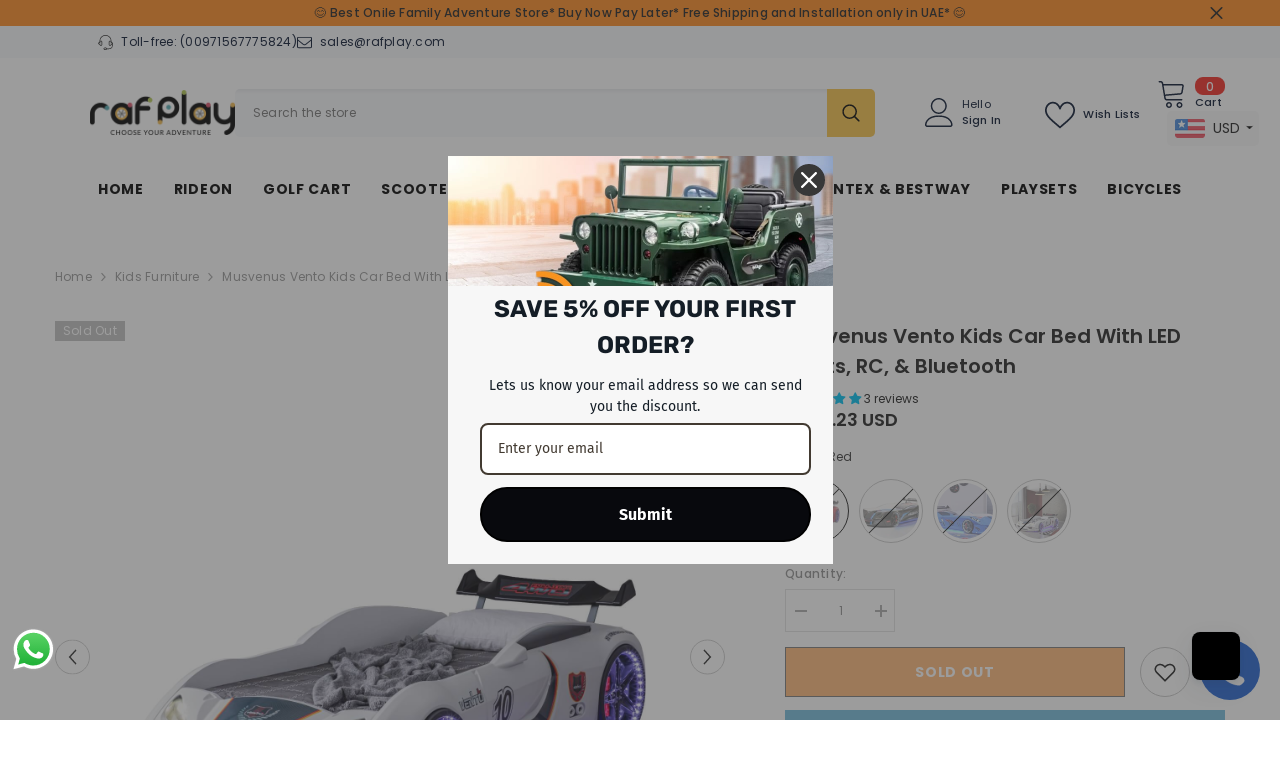

--- FILE ---
content_type: text/html; charset=utf-8
request_url: https://rafplay.com/en-eg/collections/kids-furniture/products/vento-car-bed
body_size: 97160
content:
<!doctype html><html class="no-js" lang="en">

    <head>
<script type="text/javascript">
    (function(c,l,a,r,i,t,y){
        c[a]=c[a]||function(){(c[a].q=c[a].q||[]).push(arguments)};
        t=l.createElement(r);t.async=1;t.src="https://www.clarity.ms/tag/"+i;
        y=l.getElementsByTagName(r)[0];y.parentNode.insertBefore(t,y);
    })(window, document, "clarity", "script", "o9q7k1982r");
</script>
      <!-- Google Tag Manager -->
<script>(function(w,d,s,l,i){w[l]=w[l]||[];w[l].push({'gtm.start':
new Date().getTime(),event:'gtm.js'});var f=d.getElementsByTagName(s)[0],
j=d.createElement(s),dl=l!='dataLayer'?'&l='+l:'';j.async=true;j.src=
'https://www.googletagmanager.com/gtm.js?id='+i+dl;f.parentNode.insertBefore(j,f);
})(window,document,'script','dataLayer','GTM-TQFNW6BG');</script>
<!-- End Google Tag Manager -->
      <meta name="google-site-verification" content="7mIzPTeip9lG7MwjP-9MIg5dYrPxJXUE1XZ6CJBZPNU" />

      <script>
!function (w, d, t) {
  w.TiktokAnalyticsObject=t;var ttq=w[t]=w[t]||[];ttq.methods=["page","track","identify","instances","debug","on","off","once","ready","alias","group","enableCookie","disableCookie"],ttq.setAndDefer=function(t,e){t[e]=function(){t.push([e].concat(Array.prototype.slice.call(arguments,0)))}};for(var i=0;i<ttq.methods.length;i++)ttq.setAndDefer(ttq,ttq.methods[i]);ttq.instance=function(t){for(var e=ttq._i[t]||[],n=0;n<ttq.methods.length;n++)ttq.setAndDefer(e,ttq.methods[n]);return e},ttq.load=function(e,n){var i="https://analytics.tiktok.com/i18n/pixel/events.js";ttq._i=ttq._i||{},ttq._i[e]=[],ttq._i[e]._u=i,ttq._t=ttq._t||{},ttq._t[e]=+new Date,ttq._o=ttq._o||{},ttq._o[e]=n||{};var o=document.createElement("script");o.type="text/javascript",o.async=!0,o.src=i+"?sdkid="+e+"&lib="+t;var a=document.getElementsByTagName("script")[0];a.parentNode.insertBefore(o,a)};

  ttq.load('CN0L833C77UB1OR055AG');
  ttq.page();
}(window, document, 'ttq');
</script>
        <meta charset="utf-8">
        <meta http-equiv="X-UA-Compatible" content="IE=edge">
        <meta name="viewport" content="width=device-width,initial-scale=1">
        <meta name="theme-color" content="">
        <link rel="canonical" href="https://rafplay.com/en-eg/products/vento-car-bed">
        <link rel="canonical" href="https://rafplay.com/en-eg/products/vento-car-bed" canonical-shop-url="https://rafplay.com/"><link rel="shortcut icon" href="//rafplay.com/cdn/shop/files/Untitled_design_1fa259fe-cb7c-49c3-b30f-ae89b5717214_32x32.jpg?v=1712059035" type="image/png"><link rel="preconnect" href="https://cdn.shopify.com" crossorigin>
        <title>Musvenus Vento Kids Car Bed with LED Lights, RC, &amp; Bluetooth  &ndash; Rafplay</title><meta name="description" content="These car beds for kids and toddlers with LED lights and music are the best quality Turkish car beds for boys and girls in Dubai.">

<meta property="og:site_name" content="Rafplay">
<meta property="og:url" content="https://rafplay.com/en-eg/products/vento-car-bed">
<meta property="og:title" content="Musvenus Vento Kids Car Bed with LED Lights, RC, &amp; Bluetooth">
<meta property="og:type" content="product">
<meta property="og:description" content="These car beds for kids and toddlers with LED lights and music are the best quality Turkish car beds for boys and girls in Dubai."><meta property="og:image" content="http://rafplay.com/cdn/shop/products/WhatsAppImage2022-10-22at20.41.56_1.jpg?v=1666457026">
  <meta property="og:image:secure_url" content="https://rafplay.com/cdn/shop/products/WhatsAppImage2022-10-22at20.41.56_1.jpg?v=1666457026">
  <meta property="og:image:width" content="1600">
  <meta property="og:image:height" content="1066"><meta property="og:price:amount" content="2,399">
  <meta property="og:price:currency" content="AED"><meta name="twitter:site" content="@shopify"><meta name="twitter:card" content="summary_large_image">
<meta name="twitter:title" content="Musvenus Vento Kids Car Bed with LED Lights, RC, &amp; Bluetooth">
<meta name="twitter:description" content="These car beds for kids and toddlers with LED lights and music are the best quality Turkish car beds for boys and girls in Dubai.">

        <script>window.performance && window.performance.mark && window.performance.mark('shopify.content_for_header.start');</script><meta name="google-site-verification" content="DjCeuLpm9lkAGq7T770JZfMDg_3DE3Wvkb2PJxuIP6w">
<meta id="shopify-digital-wallet" name="shopify-digital-wallet" content="/4641914914/digital_wallets/dialog">
<link rel="alternate" hreflang="x-default" href="https://rafplay.com/products/vento-car-bed">
<link rel="alternate" hreflang="en" href="https://rafplay.com/products/vento-car-bed">
<link rel="alternate" hreflang="ar" href="https://rafplay.com/ar/products/%D8%B3%D8%B1%D9%8A%D8%B1-%D8%B3%D9%8A%D8%A7%D8%B1%D8%A9-%D9%81%D9%8A%D9%86%D8%AA%D9%88">
<link rel="alternate" hreflang="en-EG" href="https://rafplay.com/en-eg/products/vento-car-bed">
<link rel="alternate" hreflang="ar-EG" href="https://rafplay.com/ar-eg/products/%D8%B3%D8%B1%D9%8A%D8%B1-%D8%B3%D9%8A%D8%A7%D8%B1%D8%A9-%D9%81%D9%8A%D9%86%D8%AA%D9%88">
<link rel="alternate" type="application/json+oembed" href="https://rafplay.com/en-eg/products/vento-car-bed.oembed">
<script async="async" src="/checkouts/internal/preloads.js?locale=en-EG"></script>
<script id="shopify-features" type="application/json">{"accessToken":"f44a854d63347c654bf707e8a2db7ed1","betas":["rich-media-storefront-analytics"],"domain":"rafplay.com","predictiveSearch":true,"shopId":4641914914,"locale":"en"}</script>
<script>var Shopify = Shopify || {};
Shopify.shop = "rafplay.myshopify.com";
Shopify.locale = "en";
Shopify.currency = {"active":"AED","rate":"1.0"};
Shopify.country = "EG";
Shopify.theme = {"name":"Copy of Rafplay Theme","id":170622025751,"schema_name":"Ella","schema_version":"6.5.2","theme_store_id":null,"role":"main"};
Shopify.theme.handle = "null";
Shopify.theme.style = {"id":null,"handle":null};
Shopify.cdnHost = "rafplay.com/cdn";
Shopify.routes = Shopify.routes || {};
Shopify.routes.root = "/en-eg/";</script>
<script type="module">!function(o){(o.Shopify=o.Shopify||{}).modules=!0}(window);</script>
<script>!function(o){function n(){var o=[];function n(){o.push(Array.prototype.slice.apply(arguments))}return n.q=o,n}var t=o.Shopify=o.Shopify||{};t.loadFeatures=n(),t.autoloadFeatures=n()}(window);</script>
<script id="shop-js-analytics" type="application/json">{"pageType":"product"}</script>
<script defer="defer" async type="module" src="//rafplay.com/cdn/shopifycloud/shop-js/modules/v2/client.init-shop-cart-sync_IZsNAliE.en.esm.js"></script>
<script defer="defer" async type="module" src="//rafplay.com/cdn/shopifycloud/shop-js/modules/v2/chunk.common_0OUaOowp.esm.js"></script>
<script type="module">
  await import("//rafplay.com/cdn/shopifycloud/shop-js/modules/v2/client.init-shop-cart-sync_IZsNAliE.en.esm.js");
await import("//rafplay.com/cdn/shopifycloud/shop-js/modules/v2/chunk.common_0OUaOowp.esm.js");

  window.Shopify.SignInWithShop?.initShopCartSync?.({"fedCMEnabled":true,"windoidEnabled":true});

</script>
<script>(function() {
  var isLoaded = false;
  function asyncLoad() {
    if (isLoaded) return;
    isLoaded = true;
    var urls = ["https:\/\/tabs.stationmade.com\/registered-scripts\/tabs-by-station.js?shop=rafplay.myshopify.com","https:\/\/rafplay.com\/apps\/buckscc\/sdk.min.js?shop=rafplay.myshopify.com","https:\/\/amaicdn.com\/pricing-by-quantity\/js\/clear-cart.js?shop=rafplay.myshopify.com","https:\/\/gtranslate.io\/shopify\/gtranslate.js?shop=rafplay.myshopify.com","https:\/\/chimpstatic.com\/mcjs-connected\/js\/users\/0442e6274fa2ed7da5da121b2\/20752994267531fbdd1f11ecd.js?shop=rafplay.myshopify.com","https:\/\/cdn.shopify.com\/s\/files\/1\/0033\/3538\/9233\/files\/pct_15countaug26paidd24_free1.js?v=1600324071\u0026shop=rafplay.myshopify.com","https:\/\/worldphoneize.app\/js\/v1.js?shop=rafplay.myshopify.com","https:\/\/timer.good-apps.co\/storage\/js\/good_apps_timer-rafplay.myshopify.com.js?ver=52\u0026shop=rafplay.myshopify.com","https:\/\/cdn.shopify.com\/s\/files\/1\/0184\/4255\/1360\/files\/tiktok-pixel.v2.min.js?v=1645163498\u0026shop=rafplay.myshopify.com"];
    for (var i = 0; i < urls.length; i++) {
      var s = document.createElement('script');
      s.type = 'text/javascript';
      s.async = true;
      s.src = urls[i];
      var x = document.getElementsByTagName('script')[0];
      x.parentNode.insertBefore(s, x);
    }
  };
  if(window.attachEvent) {
    window.attachEvent('onload', asyncLoad);
  } else {
    window.addEventListener('load', asyncLoad, false);
  }
})();</script>
<script id="__st">var __st={"a":4641914914,"offset":14400,"reqid":"668a7e4e-3f2b-4f6d-8f19-92902163bce3-1768468197","pageurl":"rafplay.com\/en-eg\/collections\/kids-furniture\/products\/vento-car-bed","u":"f08a911de43f","p":"product","rtyp":"product","rid":4860934455319};</script>
<script>window.ShopifyPaypalV4VisibilityTracking = true;</script>
<script id="captcha-bootstrap">!function(){'use strict';const t='contact',e='account',n='new_comment',o=[[t,t],['blogs',n],['comments',n],[t,'customer']],c=[[e,'customer_login'],[e,'guest_login'],[e,'recover_customer_password'],[e,'create_customer']],r=t=>t.map((([t,e])=>`form[action*='/${t}']:not([data-nocaptcha='true']) input[name='form_type'][value='${e}']`)).join(','),a=t=>()=>t?[...document.querySelectorAll(t)].map((t=>t.form)):[];function s(){const t=[...o],e=r(t);return a(e)}const i='password',u='form_key',d=['recaptcha-v3-token','g-recaptcha-response','h-captcha-response',i],f=()=>{try{return window.sessionStorage}catch{return}},m='__shopify_v',_=t=>t.elements[u];function p(t,e,n=!1){try{const o=window.sessionStorage,c=JSON.parse(o.getItem(e)),{data:r}=function(t){const{data:e,action:n}=t;return t[m]||n?{data:e,action:n}:{data:t,action:n}}(c);for(const[e,n]of Object.entries(r))t.elements[e]&&(t.elements[e].value=n);n&&o.removeItem(e)}catch(o){console.error('form repopulation failed',{error:o})}}const l='form_type',E='cptcha';function T(t){t.dataset[E]=!0}const w=window,h=w.document,L='Shopify',v='ce_forms',y='captcha';let A=!1;((t,e)=>{const n=(g='f06e6c50-85a8-45c8-87d0-21a2b65856fe',I='https://cdn.shopify.com/shopifycloud/storefront-forms-hcaptcha/ce_storefront_forms_captcha_hcaptcha.v1.5.2.iife.js',D={infoText:'Protected by hCaptcha',privacyText:'Privacy',termsText:'Terms'},(t,e,n)=>{const o=w[L][v],c=o.bindForm;if(c)return c(t,g,e,D).then(n);var r;o.q.push([[t,g,e,D],n]),r=I,A||(h.body.append(Object.assign(h.createElement('script'),{id:'captcha-provider',async:!0,src:r})),A=!0)});var g,I,D;w[L]=w[L]||{},w[L][v]=w[L][v]||{},w[L][v].q=[],w[L][y]=w[L][y]||{},w[L][y].protect=function(t,e){n(t,void 0,e),T(t)},Object.freeze(w[L][y]),function(t,e,n,w,h,L){const[v,y,A,g]=function(t,e,n){const i=e?o:[],u=t?c:[],d=[...i,...u],f=r(d),m=r(i),_=r(d.filter((([t,e])=>n.includes(e))));return[a(f),a(m),a(_),s()]}(w,h,L),I=t=>{const e=t.target;return e instanceof HTMLFormElement?e:e&&e.form},D=t=>v().includes(t);t.addEventListener('submit',(t=>{const e=I(t);if(!e)return;const n=D(e)&&!e.dataset.hcaptchaBound&&!e.dataset.recaptchaBound,o=_(e),c=g().includes(e)&&(!o||!o.value);(n||c)&&t.preventDefault(),c&&!n&&(function(t){try{if(!f())return;!function(t){const e=f();if(!e)return;const n=_(t);if(!n)return;const o=n.value;o&&e.removeItem(o)}(t);const e=Array.from(Array(32),(()=>Math.random().toString(36)[2])).join('');!function(t,e){_(t)||t.append(Object.assign(document.createElement('input'),{type:'hidden',name:u})),t.elements[u].value=e}(t,e),function(t,e){const n=f();if(!n)return;const o=[...t.querySelectorAll(`input[type='${i}']`)].map((({name:t})=>t)),c=[...d,...o],r={};for(const[a,s]of new FormData(t).entries())c.includes(a)||(r[a]=s);n.setItem(e,JSON.stringify({[m]:1,action:t.action,data:r}))}(t,e)}catch(e){console.error('failed to persist form',e)}}(e),e.submit())}));const S=(t,e)=>{t&&!t.dataset[E]&&(n(t,e.some((e=>e===t))),T(t))};for(const o of['focusin','change'])t.addEventListener(o,(t=>{const e=I(t);D(e)&&S(e,y())}));const B=e.get('form_key'),M=e.get(l),P=B&&M;t.addEventListener('DOMContentLoaded',(()=>{const t=y();if(P)for(const e of t)e.elements[l].value===M&&p(e,B);[...new Set([...A(),...v().filter((t=>'true'===t.dataset.shopifyCaptcha))])].forEach((e=>S(e,t)))}))}(h,new URLSearchParams(w.location.search),n,t,e,['guest_login'])})(!0,!0)}();</script>
<script integrity="sha256-4kQ18oKyAcykRKYeNunJcIwy7WH5gtpwJnB7kiuLZ1E=" data-source-attribution="shopify.loadfeatures" defer="defer" src="//rafplay.com/cdn/shopifycloud/storefront/assets/storefront/load_feature-a0a9edcb.js" crossorigin="anonymous"></script>
<script data-source-attribution="shopify.dynamic_checkout.dynamic.init">var Shopify=Shopify||{};Shopify.PaymentButton=Shopify.PaymentButton||{isStorefrontPortableWallets:!0,init:function(){window.Shopify.PaymentButton.init=function(){};var t=document.createElement("script");t.src="https://rafplay.com/cdn/shopifycloud/portable-wallets/latest/portable-wallets.en.js",t.type="module",document.head.appendChild(t)}};
</script>
<script data-source-attribution="shopify.dynamic_checkout.buyer_consent">
  function portableWalletsHideBuyerConsent(e){var t=document.getElementById("shopify-buyer-consent"),n=document.getElementById("shopify-subscription-policy-button");t&&n&&(t.classList.add("hidden"),t.setAttribute("aria-hidden","true"),n.removeEventListener("click",e))}function portableWalletsShowBuyerConsent(e){var t=document.getElementById("shopify-buyer-consent"),n=document.getElementById("shopify-subscription-policy-button");t&&n&&(t.classList.remove("hidden"),t.removeAttribute("aria-hidden"),n.addEventListener("click",e))}window.Shopify?.PaymentButton&&(window.Shopify.PaymentButton.hideBuyerConsent=portableWalletsHideBuyerConsent,window.Shopify.PaymentButton.showBuyerConsent=portableWalletsShowBuyerConsent);
</script>
<script>
  function portableWalletsCleanup(e){e&&e.src&&console.error("Failed to load portable wallets script "+e.src);var t=document.querySelectorAll("shopify-accelerated-checkout .shopify-payment-button__skeleton, shopify-accelerated-checkout-cart .wallet-cart-button__skeleton"),e=document.getElementById("shopify-buyer-consent");for(let e=0;e<t.length;e++)t[e].remove();e&&e.remove()}function portableWalletsNotLoadedAsModule(e){e instanceof ErrorEvent&&"string"==typeof e.message&&e.message.includes("import.meta")&&"string"==typeof e.filename&&e.filename.includes("portable-wallets")&&(window.removeEventListener("error",portableWalletsNotLoadedAsModule),window.Shopify.PaymentButton.failedToLoad=e,"loading"===document.readyState?document.addEventListener("DOMContentLoaded",window.Shopify.PaymentButton.init):window.Shopify.PaymentButton.init())}window.addEventListener("error",portableWalletsNotLoadedAsModule);
</script>

<script type="module" src="https://rafplay.com/cdn/shopifycloud/portable-wallets/latest/portable-wallets.en.js" onError="portableWalletsCleanup(this)" crossorigin="anonymous"></script>
<script nomodule>
  document.addEventListener("DOMContentLoaded", portableWalletsCleanup);
</script>

<link id="shopify-accelerated-checkout-styles" rel="stylesheet" media="screen" href="https://rafplay.com/cdn/shopifycloud/portable-wallets/latest/accelerated-checkout-backwards-compat.css" crossorigin="anonymous">
<style id="shopify-accelerated-checkout-cart">
        #shopify-buyer-consent {
  margin-top: 1em;
  display: inline-block;
  width: 100%;
}

#shopify-buyer-consent.hidden {
  display: none;
}

#shopify-subscription-policy-button {
  background: none;
  border: none;
  padding: 0;
  text-decoration: underline;
  font-size: inherit;
  cursor: pointer;
}

#shopify-subscription-policy-button::before {
  box-shadow: none;
}

      </style>
<script id="sections-script" data-sections="header-navigation-plain,header-mobile" defer="defer" src="//rafplay.com/cdn/shop/t/87/compiled_assets/scripts.js?37605"></script>
<script>window.performance && window.performance.mark && window.performance.mark('shopify.content_for_header.end');</script>
        <style>@import url('https://fonts.googleapis.com/css?family=Poppins:300,300i,400,400i,500,500i,600,600i,700,700i,800,800i&display=swap');
                :root {
        --font-family-1: Poppins;
        --font-family-2: Poppins;

        /* Settings Body */--font-body-family: Poppins;--font-body-size: 12px;--font-body-weight: 400;--body-line-height: 22px;--body-letter-spacing: .02em;

        /* Settings Heading */--font-heading-family: Poppins;--font-heading-size: 16px;--font-heading-weight: 700;--font-heading-style: normal;--heading-line-height: 24px;--heading-letter-spacing: .05em;--heading-text-transform: uppercase;--heading-border-height: 2px;

        /* Menu Lv1 */--font-menu-lv1-family: Poppins;--font-menu-lv1-size: 14px;--font-menu-lv1-weight: 700;--menu-lv1-line-height: 22px;--menu-lv1-letter-spacing: .05em;--menu-lv1-text-transform: uppercase;

        /* Menu Lv2 */--font-menu-lv2-family: Poppins;--font-menu-lv2-size: 12px;--font-menu-lv2-weight: 400;--menu-lv2-line-height: 22px;--menu-lv2-letter-spacing: .02em;--menu-lv2-text-transform: capitalize;

        /* Menu Lv3 */--font-menu-lv3-family: Poppins;--font-menu-lv3-size: 12px;--font-menu-lv3-weight: 400;--menu-lv3-line-height: 22px;--menu-lv3-letter-spacing: .02em;--menu-lv3-text-transform: capitalize;

        /* Mega Menu Lv2 */--font-mega-menu-lv2-family: Poppins;--font-mega-menu-lv2-size: 12px;--font-mega-menu-lv2-weight: 600;--font-mega-menu-lv2-style: normal;--mega-menu-lv2-line-height: 22px;--mega-menu-lv2-letter-spacing: .02em;--mega-menu-lv2-text-transform: uppercase;

        /* Mega Menu Lv3 */--font-mega-menu-lv3-family: Poppins;--font-mega-menu-lv3-size: 12px;--font-mega-menu-lv3-weight: 400;--mega-menu-lv3-line-height: 22px;--mega-menu-lv3-letter-spacing: .02em;--mega-menu-lv3-text-transform: capitalize;

        /* Product Card Title */--product-title-font: Poppins;--product-title-font-size : 12px;--product-title-font-weight : 400;--product-title-line-height: 22px;--product-title-letter-spacing: .02em;--product-title-line-text : 2;--product-title-text-transform : capitalize;--product-title-margin-bottom: 10px;

        /* Product Card Vendor */--product-vendor-font: Poppins;--product-vendor-font-size : 12px;--product-vendor-font-weight : 400;--product-vendor-font-style : normal;--product-vendor-line-height: 22px;--product-vendor-letter-spacing: .02em;--product-vendor-text-transform : uppercase;--product-vendor-margin-bottom: 0px;--product-vendor-margin-top: 0px;

        /* Product Card Price */--product-price-font: Poppins;--product-price-font-size : 14px;--product-price-font-weight : 600;--product-price-line-height: 22px;--product-price-letter-spacing: .02em;--product-price-margin-top: 0px;--product-price-margin-bottom: 13px;

        /* Product Card Badge */--badge-font: Poppins;--badge-font-size : 12px;--badge-font-weight : 400;--badge-text-transform : capitalize;--badge-letter-spacing: .02em;--badge-line-height: 20px;--badge-border-radius: 0px;--badge-padding-top: 0px;--badge-padding-bottom: 0px;--badge-padding-left-right: 8px;--badge-postion-top: 0px;--badge-postion-left-right: 0px;

        /* Product Quickview */
        --product-quickview-font-size : 12px; --product-quickview-line-height: 23px; --product-quickview-border-radius: 1px; --product-quickview-padding-top: 0px; --product-quickview-padding-bottom: 0px; --product-quickview-padding-left-right: 7px; --product-quickview-sold-out-product: #e95144;--product-quickview-box-shadow: none;/* Blog Card Tile */--blog-title-font: Poppins;--blog-title-font-size : 20px; --blog-title-font-weight : 700; --blog-title-line-height: 29px; --blog-title-letter-spacing: .09em; --blog-title-text-transform : uppercase;

        /* Blog Card Info (Date, Author) */--blog-info-font: Poppins;--blog-info-font-size : 14px; --blog-info-font-weight : 400; --blog-info-line-height: 20px; --blog-info-letter-spacing: .02em; --blog-info-text-transform : uppercase;

        /* Button 1 */--btn-1-font-family: Poppins;--btn-1-font-size: 14px; --btn-1-font-weight: 700; --btn-1-text-transform: uppercase; --btn-1-line-height: 22px; --btn-1-letter-spacing: .05em; --btn-1-text-align: center; --btn-1-border-radius: 0px; --btn-1-border-width: 1px; --btn-1-border-style: solid; --btn-1-padding-top: 10px; --btn-1-padding-bottom: 10px; --btn-1-horizontal-length: 0px; --btn-1-vertical-length: 0px; --btn-1-blur-radius: 0px; --btn-1-spread: 0px;
        --btn-1-all-bg-opacity-hover: rgba(0, 0, 0, 0.5);--btn-1-inset: ;/* Button 2 */--btn-2-font-family: Poppins;--btn-2-font-size: 18px; --btn-2-font-weight: 700; --btn-2-text-transform: uppercase; --btn-2-line-height: 23px; --btn-2-letter-spacing: .05em; --btn-2-text-align: right; --btn-2-border-radius: 6px; --btn-2-border-width: 1px; --btn-2-border-style: solid; --btn-2-padding-top: 20px; --btn-2-padding-bottom: 20px; --btn-2-horizontal-length: 4px; --btn-2-vertical-length: 4px; --btn-2-blur-radius: 7px; --btn-2-spread: 0px;
        --btn-2-all-bg-opacity: rgba(25, 145, 226, 0.5);--btn-2-all-bg-opacity-hover: rgba(0, 0, 0, 0.5);--btn-2-inset: ;/* Button 3 */--btn-3-font-family: Poppins;--btn-3-font-size: 14px; --btn-3-font-weight: 700; --btn-3-text-transform: uppercase; --btn-3-line-height: 22px; --btn-3-letter-spacing: .05em; --btn-3-text-align: center; --btn-3-border-radius: 0px; --btn-3-border-width: 1px; --btn-3-border-style: solid; --btn-3-padding-top: 10px; --btn-3-padding-bottom: 10px; --btn-3-horizontal-length: 0px; --btn-3-vertical-length: 0px; --btn-3-blur-radius: 0px; --btn-3-spread: 0px;
        --btn-3-all-bg-opacity: rgba(0, 0, 0, 0.1);--btn-3-all-bg-opacity-hover: rgba(0, 0, 0, 0.1);--btn-3-inset: ;/* Footer Heading */--footer-heading-font-family: Poppins;--footer-heading-font-size : 15px; --footer-heading-font-weight : 600; --footer-heading-line-height : 22px; --footer-heading-letter-spacing : .05em; --footer-heading-text-transform : uppercase;

        /* Footer Link */--footer-link-font-family: Poppins;--footer-link-font-size : 12px; --footer-link-font-weight : ; --footer-link-line-height : 28px; --footer-link-letter-spacing : .02em; --footer-link-text-transform : capitalize;

        /* Page Title */--font-page-title-family: Poppins;--font-page-title-size: 20px; --font-page-title-weight: 700; --font-page-title-style: normal; --page-title-line-height: 20px; --page-title-letter-spacing: .05em; --page-title-text-transform: uppercase;

        /* Font Product Tab Title */
        --font-tab-type-1: Poppins; --font-tab-type-2: Poppins;

        /* Text Size */
        --text-size-font-size : 10px; --text-size-font-weight : 400; --text-size-line-height : 22px; --text-size-letter-spacing : 0; --text-size-text-transform : uppercase; --text-size-color : #787878;

        /* Font Weight */
        --font-weight-normal: 400; --font-weight-medium: 500; --font-weight-semibold: 600; --font-weight-bold: 700; --font-weight-bolder: 800; --font-weight-black: 900;

        /* Radio Button */
        --form-label-checkbox-before-bg: #fff; --form-label-checkbox-before-border: #cecece; --form-label-checkbox-before-bg-checked: #000;

        /* Conatiner */
        --body-custom-width-container: 1600px;

        /* Layout Boxed */
        --color-background-layout-boxed: #f8f8f8;/* Arrow */
        --position-horizontal-slick-arrow: 0;

        /* General Color*/
        --color-text: #232323; --color-text2: #969696; --color-global: #232323; --color-white: #FFFFFF; --color-grey: #868686; --color-black: #202020; --color-base-text-rgb: 35, 35, 35; --color-base-text2-rgb: 150, 150, 150; --color-background: #ffffff; --color-background-rgb: 255, 255, 255; --color-background-overylay: rgba(255, 255, 255, 0.9); --color-base-accent-text: ; --color-base-accent-1: ; --color-base-accent-2: ; --color-link: #232323; --color-link-hover: #232323; --color-error: #D93333; --color-error-bg: #FCEEEE; --color-success: #5A5A5A; --color-success-bg: #DFF0D8; --color-info: #202020; --color-info-bg: #FFF2DD; --color-link-underline: rgba(35, 35, 35, 0.5); --color-breadcrumb: #999999; --colors-breadcrumb-hover: #232323;--colors-breadcrumb-active: #999999; --border-global: #e6e6e6; --bg-global: #fafafa; --bg-planceholder: #fafafa; --color-warning: #fff; --bg-warning: #e0b252; --color-background-10 : #e9e9e9; --color-background-20 : #d3d3d3; --color-background-30 : #bdbdbd; --color-background-50 : #919191; --color-background-global : #919191;

        /* Arrow Color */
        --arrow-color: #323232; --arrow-background-color: #fff; --arrow-border-color: #ccc;--arrow-color-hover: #323232;--arrow-background-color-hover: #f8f8f8;--arrow-border-color-hover: #f8f8f8;--arrow-width: 35px;--arrow-height: 35px;--arrow-size: px;--arrow-size-icon: 17px;--arrow-border-radius: 50%;--arrow-border-width: 1px;--arrow-width-half: -17px;

        /* Pagination Color */
        --pagination-item-color: #3c3c3c; --pagination-item-color-active: #3c3c3c; --pagination-item-bg-color: #fff;--pagination-item-bg-color-active: #fff;--pagination-item-border-color: #fff;--pagination-item-border-color-active: #ffffff;--pagination-arrow-color: #3c3c3c;--pagination-arrow-color-active: #3c3c3c;--pagination-arrow-bg-color: #fff;--pagination-arrow-bg-color-active: #fff;--pagination-arrow-border-color: #fff;--pagination-arrow-border-color-active: #fff;

        /* Dots Color */
        --dots-color: transparent;--dots-border-color: #323232;--dots-color-active: #323232;--dots-border-color-active: #323232;--dots-style2-background-opacity: #00000050;--dots-width: 12px;--dots-height: 12px;

        /* Button Color */
        --btn-1-color: #FFFFFF;--btn-1-bg: #232323;--btn-1-border: #1991e2;--btn-1-color-hover: #232323;--btn-1-bg-hover: #ffffff;--btn-1-border-hover: #232323;
        --btn-2-color: #1394ea;--btn-2-bg: #FFFFFF;--btn-2-border: #232323;--btn-2-color-hover: #FFFFFF;--btn-2-bg-hover: #232323;--btn-2-border-hover: #232323;
        --btn-3-color: #000000;--btn-3-bg: #1991e2;--btn-3-border: #000000;--btn-3-color-hover: #ffffff;--btn-3-bg-hover: #1991e2;--btn-3-border-hover: #1991e2;
        --anchor-transition: all ease .3s;--bg-white: #ffffff;--bg-black: #000000;--bg-grey: #808080;--icon: var(--color-text);--text-cart: #3c3c3c;--duration-short: 100ms;--duration-default: 350ms;--duration-long: 500ms;--form-input-bg: #ffffff;--form-input-border: #c7c7c7;--form-input-color: #232323;--form-input-placeholder: #868686;--form-label: #232323;

        --new-badge-color: #232323;--new-badge-bg: #FFFFFF;--sale-badge-color: #ffffff;--sale-badge-bg: #1991e2;--sold-out-badge-color: #ffffff;--sold-out-badge-bg: #c1c1c1;--custom-badge-color: #ffffff;--custom-badge-bg: #1991e2;--bundle-badge-color: #ffffff;--bundle-badge-bg: #232323;
        
        --product-title-color : #232323;--product-title-color-hover : #232323;--product-vendor-color : #969696;--product-price-color : #232323;--product-sale-price-color : #232323;--product-compare-price-color : #969696;--product-review-full-color : #000000;--product-review-empty-color : #A4A4A4;

        --product-swatch-border : #cbcbcb;--product-swatch-border-active : #232323;--product-swatch-width : 40px;--product-swatch-height : 40px;--product-swatch-border-radius : 0px;--product-swatch-color-width : 64px;--product-swatch-color-height : 64px;--product-swatch-color-border-radius : 34px;

        --product-wishlist-color : #000000;--product-wishlist-bg : #ffffff;--product-wishlist-border : transparent;--product-wishlist-color-added : #ffffff;--product-wishlist-bg-added : #232323;--product-wishlist-border-added : transparent;--product-compare-color : #000000;--product-compare-bg : #FFFFFF;--product-compare-color-added : #1991e2; --product-compare-bg-added : #FFFFFF; --product-hot-stock-text-color : #232323; --product-quick-view-color : #1991e2; --product-cart-image-fit : contain; --product-title-variant-font-size: 16px;--product-quick-view-bg : #FFFFFF;--product-quick-view-bg-above-button: rgba(255, 255, 255, 0.7);--product-quick-view-color-hover : #FFFFFF;--product-quick-view-bg-hover : #232323;--product-action-color : #1991e2;--product-action-bg : #ffffff;--product-action-border : #000000;--product-action-color-hover : #FFFFFF;--product-action-bg-hover : #1991e2;--product-action-border-hover : #232323;

        /* Multilevel Category Filter */
        --color-label-multiLevel-categories: #232323;--bg-label-multiLevel-categories: #fff;--color-button-multiLevel-categories: #fff;--bg-button-multiLevel-categories: #ff8b21;--border-button-multiLevel-categories: transparent;--hover-color-button-multiLevel-categories: #fff;--hover-bg-button-multiLevel-categories: #ff8b21;--cart-item-bg : #ffffff;--cart-item-border : #e8e8e8;--cart-item-border-width : 1px;--cart-item-border-style : solid;--free-shipping-height : 10px;--free-shipping-border-radius : 20px;--free-shipping-color : #727272; --free-shipping-bg : #ededed;--free-shipping-bg-1: #f44336;--free-shipping-bg-2: #ffc206;--free-shipping-bg-3: #69c69c;--free-shipping-bg-4: #69c69c; --free-shipping-min-height : 20.0px;--w-product-swatch-custom: 30px;--h-product-swatch-custom: 30px;--w-product-swatch-custom-mb: 20px;--h-product-swatch-custom-mb: 20px;--font-size-product-swatch-more: 12px;--swatch-border : #cbcbcb;--swatch-border-active : #232323;

        --variant-size: #232323;--variant-size-border: #e7e7e7;--variant-size-bg: #ffffff;--variant-size-hover: #232323;--variant-size-border-hover: #232323;--variant-size-bg-hover: #232323;--variant-bg : #ffffff; --variant-color : #232323; --variant-bg-active : #ffffff; --variant-color-active : #232323;

        --fontsize-text-social: 12px;
        --page-content-distance: 64px;--sidebar-content-distance: 40px;--button-transition-ease: cubic-bezier(.25,.46,.45,.94);

        /* Loading Spinner Color */
        --spinner-top-color: #1991e2; --spinner-right-color: #4dd4c6; --spinner-bottom-color: #1991e2; --spinner-left-color: #f6f6f6;

        /* Product Card Marquee */
        --product-marquee-background-color: ;--product-marquee-text-color: #FFFFFF;--product-marquee-text-size: 14px;--product-marquee-text-mobile-size: 14px;--product-marquee-text-weight: 400;--product-marquee-text-transform: none;--product-marquee-text-style: italic;--product-marquee-speed: ; --product-marquee-line-height: calc(var(--product-marquee-text-mobile-size) * 1.5);
    }
</style>
        <link href="//rafplay.com/cdn/shop/t/87/assets/base.css?v=129305905607465737181763060817" rel="stylesheet" type="text/css" media="all" />
<link href="//rafplay.com/cdn/shop/t/87/assets/base-banner-animation.css?v=142525759880205592811763060817" rel="stylesheet" type="text/css" media="all" />
    <link href="//rafplay.com/cdn/shop/t/87/assets/component-card-banner-animation.css?v=55904521405352394641763060828" rel="stylesheet" type="text/css" media="all" />
<link href="//rafplay.com/cdn/shop/t/87/assets/animated.css?v=118618079748618006641763060815" rel="stylesheet" type="text/css" media="all" />
<link href="//rafplay.com/cdn/shop/t/87/assets/component-card.css?v=44373505219447115911763060829" rel="stylesheet" type="text/css" media="all" />
<link href="//rafplay.com/cdn/shop/t/87/assets/component-loading-overlay.css?v=41789740389909582121763060847" rel="stylesheet" type="text/css" media="all" />
<link href="//rafplay.com/cdn/shop/t/87/assets/component-loading-banner.css?v=66575024453840146421763060847" rel="stylesheet" type="text/css" media="all" />
<link href="//rafplay.com/cdn/shop/t/87/assets/component-quick-cart.css?v=111677929301119732291763060860" rel="stylesheet" type="text/css" media="all" />
<link rel="stylesheet" href="//rafplay.com/cdn/shop/t/87/assets/vendor.css?v=164616260963476715651763060915" media="print" onload="this.media='all'">
<noscript><link href="//rafplay.com/cdn/shop/t/87/assets/vendor.css?v=164616260963476715651763060915" rel="stylesheet" type="text/css" media="all" /></noscript>



<link href="//rafplay.com/cdn/shop/t/87/assets/component-predictive-search.css?v=104537003445991516671763060854" rel="stylesheet" type="text/css" media="all" />
<link rel="stylesheet" href="//rafplay.com/cdn/shop/t/87/assets/component-newsletter.css?v=54058530822278129331763060852" media="print" onload="this.media='all'">
<link rel="stylesheet" href="//rafplay.com/cdn/shop/t/87/assets/component-slider.css?v=37888473738646685221763060867" media="print" onload="this.media='all'">
<link rel="stylesheet" href="//rafplay.com/cdn/shop/t/87/assets/component-list-social.css?v=102044711114163579551763060846" media="print" onload="this.media='all'"><noscript><link href="//rafplay.com/cdn/shop/t/87/assets/component-newsletter.css?v=54058530822278129331763060852" rel="stylesheet" type="text/css" media="all" /></noscript>
<noscript><link href="//rafplay.com/cdn/shop/t/87/assets/component-slider.css?v=37888473738646685221763060867" rel="stylesheet" type="text/css" media="all" /></noscript>
<noscript><link href="//rafplay.com/cdn/shop/t/87/assets/component-list-social.css?v=102044711114163579551763060846" rel="stylesheet" type="text/css" media="all" /></noscript>

<style type="text/css">
	.nav-title-mobile {display: none;}.list-menu--disclosure{display: none;position: absolute;min-width: 100%;width: 22rem;background-color: var(--bg-white);box-shadow: 0 1px 4px 0 rgb(0 0 0 / 15%);padding: 5px 0 5px 20px;opacity: 0;visibility: visible;pointer-events: none;transition: opacity var(--duration-default) ease, transform var(--duration-default) ease;}.list-menu--disclosure-2{margin-left: calc(100% - 15px);z-index: 2;top: -5px;}.list-menu--disclosure:focus {outline: none;}.list-menu--disclosure.localization-selector {max-height: 18rem;overflow: auto;width: 10rem;padding: 0.5rem;}.js menu-drawer > details > summary::before, .js menu-drawer > details[open]:not(.menu-opening) > summary::before {content: '';position: absolute;cursor: default;width: 100%;height: calc(100vh - 100%);height: calc(var(--viewport-height, 100vh) - (var(--header-bottom-position, 100%)));top: 100%;left: 0;background: var(--color-foreground-50);opacity: 0;visibility: hidden;z-index: 2;transition: opacity var(--duration-default) ease,visibility var(--duration-default) ease;}menu-drawer > details[open] > summary::before {visibility: visible;opacity: 1;}.menu-drawer {position: absolute;transform: translateX(-100%);visibility: hidden;z-index: 3;left: 0;top: 100%;width: 100%;max-width: calc(100vw - 4rem);padding: 0;border: 0.1rem solid var(--color-background-10);border-left: 0;border-bottom: 0;background-color: var(--bg-white);overflow-x: hidden;}.js .menu-drawer {height: calc(100vh - 100%);height: calc(var(--viewport-height, 100vh) - (var(--header-bottom-position, 100%)));}.js details[open] > .menu-drawer, .js details[open] > .menu-drawer__submenu {transition: transform var(--duration-default) ease, visibility var(--duration-default) ease;}.no-js details[open] > .menu-drawer, .js details[open].menu-opening > .menu-drawer, details[open].menu-opening > .menu-drawer__submenu {transform: translateX(0);visibility: visible;}@media screen and (min-width: 750px) {.menu-drawer {width: 40rem;}.no-js .menu-drawer {height: auto;}}.menu-drawer__inner-container {position: relative;height: 100%;}.menu-drawer__navigation-container {display: grid;grid-template-rows: 1fr auto;align-content: space-between;overflow-y: auto;height: 100%;}.menu-drawer__navigation {padding: 0 0 5.6rem 0;}.menu-drawer__inner-submenu {height: 100%;overflow-x: hidden;overflow-y: auto;}.no-js .menu-drawer__navigation {padding: 0;}.js .menu-drawer__menu li {width: 100%;border-bottom: 1px solid #e6e6e6;overflow: hidden;}.menu-drawer__menu-item{line-height: var(--body-line-height);letter-spacing: var(--body-letter-spacing);padding: 10px 20px 10px 15px;cursor: pointer;display: flex;align-items: center;justify-content: space-between;}.menu-drawer__menu-item .label{display: inline-block;vertical-align: middle;font-size: calc(var(--font-body-size) - 4px);font-weight: var(--font-weight-normal);letter-spacing: var(--body-letter-spacing);height: 20px;line-height: 20px;margin: 0 0 0 10px;padding: 0 5px;text-transform: uppercase;text-align: center;position: relative;}.menu-drawer__menu-item .label:before{content: "";position: absolute;border: 5px solid transparent;top: 50%;left: -9px;transform: translateY(-50%);}.menu-drawer__menu-item > .icon{width: 24px;height: 24px;margin: 0 10px 0 0;}.menu-drawer__menu-item > .symbol {position: absolute;right: 20px;top: 50%;transform: translateY(-50%);display: flex;align-items: center;justify-content: center;font-size: 0;pointer-events: none;}.menu-drawer__menu-item > .symbol .icon{width: 14px;height: 14px;opacity: .6;}.menu-mobile-icon .menu-drawer__menu-item{justify-content: flex-start;}.no-js .menu-drawer .menu-drawer__menu-item > .symbol {display: none;}.js .menu-drawer__submenu {position: absolute;top: 0;width: 100%;bottom: 0;left: 0;background-color: var(--bg-white);z-index: 1;transform: translateX(100%);visibility: hidden;}.js .menu-drawer__submenu .menu-drawer__submenu {overflow-y: auto;}.menu-drawer__close-button {display: block;width: 100%;padding: 10px 15px;background-color: transparent;border: none;background: #f6f8f9;position: relative;}.menu-drawer__close-button .symbol{position: absolute;top: auto;left: 20px;width: auto;height: 22px;z-index: 10;display: flex;align-items: center;justify-content: center;font-size: 0;pointer-events: none;}.menu-drawer__close-button .icon {display: inline-block;vertical-align: middle;width: 18px;height: 18px;transform: rotate(180deg);}.menu-drawer__close-button .text{max-width: calc(100% - 50px);white-space: nowrap;overflow: hidden;text-overflow: ellipsis;display: inline-block;vertical-align: top;width: 100%;margin: 0 auto;}.no-js .menu-drawer__close-button {display: none;}.menu-drawer__utility-links {padding: 2rem;}.menu-drawer__account {display: inline-flex;align-items: center;text-decoration: none;padding: 1.2rem;margin-left: -1.2rem;font-size: 1.4rem;}.menu-drawer__account .icon-account {height: 2rem;width: 2rem;margin-right: 1rem;}.menu-drawer .list-social {justify-content: flex-start;margin-left: -1.25rem;margin-top: 2rem;}.menu-drawer .list-social:empty {display: none;}.menu-drawer .list-social__link {padding: 1.3rem 1.25rem;}

	/* Style General */
	.d-block{display: block}.d-inline-block{display: inline-block}.d-flex{display: flex}.d-none {display: none}.d-grid{display: grid}.ver-alg-mid {vertical-align: middle}.ver-alg-top{vertical-align: top}
	.flex-jc-start{justify-content:flex-start}.flex-jc-end{justify-content:flex-end}.flex-jc-center{justify-content:center}.flex-jc-between{justify-content:space-between}.flex-jc-stretch{justify-content:stretch}.flex-align-start{align-items: flex-start}.flex-align-center{align-items: center}.flex-align-end{align-items: flex-end}.flex-align-stretch{align-items:stretch}.flex-wrap{flex-wrap: wrap}.flex-nowrap{flex-wrap: nowrap}.fd-row{flex-direction:row}.fd-row-reverse{flex-direction:row-reverse}.fd-column{flex-direction:column}.fd-column-reverse{flex-direction:column-reverse}.fg-0{flex-grow:0}.fs-0{flex-shrink:0}.gap-15{gap:15px}.gap-30{gap:30px}.gap-col-30{column-gap:30px}
	.p-relative{position:relative}.p-absolute{position:absolute}.p-static{position:static}.p-fixed{position:fixed;}
	.zi-1{z-index:1}.zi-2{z-index:2}.zi-3{z-index:3}.zi-5{z-index:5}.zi-6{z-index:6}.zi-7{z-index:7}.zi-9{z-index:9}.zi-10{z-index:10}.zi-99{z-index:99} .zi-100{z-index:100} .zi-101{z-index:101}
	.top-0{top:0}.top-100{top:100%}.top-auto{top:auto}.left-0{left:0}.left-auto{left:auto}.right-0{right:0}.right-auto{right:auto}.bottom-0{bottom:0}
	.middle-y{top:50%;transform:translateY(-50%)}.middle-x{left:50%;transform:translateX(-50%)}
	.opacity-0{opacity:0}.opacity-1{opacity:1}
	.o-hidden{overflow:hidden}.o-visible{overflow:visible}.o-unset{overflow:unset}.o-x-hidden{overflow-x:hidden}.o-y-auto{overflow-y:auto;}
	.pt-0{padding-top:0}.pt-2{padding-top:2px}.pt-5{padding-top:5px}.pt-10{padding-top:10px}.pt-10-imp{padding-top:10px !important}.pt-12{padding-top:12px}.pt-16{padding-top:16px}.pt-20{padding-top:20px}.pt-24{padding-top:24px}.pt-30{padding-top:30px}.pt-32{padding-top:32px}.pt-36{padding-top:36px}.pt-48{padding-top:48px}.pb-0{padding-bottom:0}.pb-5{padding-bottom:5px}.pb-10{padding-bottom:10px}.pb-10-imp{padding-bottom:10px !important}.pb-12{padding-bottom:12px}.pb-15{padding-bottom:15px}.pb-16{padding-bottom:16px}.pb-18{padding-bottom:18px}.pb-20{padding-bottom:20px}.pb-24{padding-bottom:24px}.pb-32{padding-bottom:32px}.pb-40{padding-bottom:40px}.pb-48{padding-bottom:48px}.pb-50{padding-bottom:50px}.pb-80{padding-bottom:80px}.pb-84{padding-bottom:84px}.pr-0{padding-right:0}.pr-5{padding-right: 5px}.pr-10{padding-right:10px}.pr-20{padding-right:20px}.pr-24{padding-right:24px}.pr-30{padding-right:30px}.pr-36{padding-right:36px}.pr-80{padding-right:80px}.pl-0{padding-left:0}.pl-12{padding-left:12px}.pl-20{padding-left:20px}.pl-24{padding-left:24px}.pl-36{padding-left:36px}.pl-48{padding-left:48px}.pl-52{padding-left:52px}.pl-80{padding-left:80px}.p-zero{padding:0}
	.m-lr-auto{margin:0 auto}.m-zero{margin:0}.ml-auto{margin-left:auto}.ml-0{margin-left:0}.ml-5{margin-left:5px}.ml-15{margin-left:15px}.ml-20{margin-left:20px}.ml-30{margin-left:30px}.mr-auto{margin-right:auto}.mr-0{margin-right:0}.mr-5{margin-right:5px}.mr-10{margin-right:10px}.mr-20{margin-right:20px}.mr-30{margin-right:30px}.mt-0{margin-top: 0}.mt-10{margin-top: 10px}.mt-15{margin-top: 15px}.mt-20{margin-top: 20px}.mt-25{margin-top: 25px}.mt-30{margin-top: 30px}.mt-40{margin-top: 40px}.mt-45{margin-top: 45px}.mb-0{margin-bottom: 0}.mb-5{margin-bottom: 5px}.mb-10{margin-bottom: 10px}.mb-15{margin-bottom: 15px}.mb-18{margin-bottom: 18px}.mb-20{margin-bottom: 20px}.mb-30{margin-bottom: 30px}
	.h-0{height:0}.h-100{height:100%}.h-100v{height:100vh}.h-auto{height:auto}.mah-100{max-height:100%}.mih-15{min-height: 15px}.mih-none{min-height: unset}.lih-15{line-height: 15px}
	.w-50pc{width:50%}.w-100{width:100%}.w-100v{width:100vw}.maw-100{max-width:100%}.maw-300{max-width:300px}.maw-480{max-width: 480px}.maw-780{max-width: 780px}.w-auto{width:auto}.minw-auto{min-width: auto}.min-w-100{min-width: 100px}
	.float-l{float:left}.float-r{float:right}
	.b-zero{border:none}.br-50p{border-radius:50%}.br-zero{border-radius:0}.br-2{border-radius:2px}.bg-none{background: none}
	.stroke-w-0{stroke-width: 0px}.stroke-w-1h{stroke-width: 0.5px}.stroke-w-1{stroke-width: 1px}.stroke-w-3{stroke-width: 3px}.stroke-w-5{stroke-width: 5px}.stroke-w-7 {stroke-width: 7px}.stroke-w-10 {stroke-width: 10px}.stroke-w-12 {stroke-width: 12px}.stroke-w-15 {stroke-width: 15px}.stroke-w-20 {stroke-width: 20px}.stroke-w-25 {stroke-width: 25px}.stroke-w-30{stroke-width: 30px}.stroke-w-32 {stroke-width: 32px}.stroke-w-40 {stroke-width: 40px}
	.w-21{width: 21px}.w-23{width: 23px}.w-24{width: 24px}.h-22{height: 22px}.h-23{height: 23px}.h-24{height: 24px}.w-h-16{width: 16px;height: 16px}.w-h-17{width: 17px;height: 17px}.w-h-18 {width: 18px;height: 18px}.w-h-19{width: 19px;height: 19px}.w-h-20 {width: 20px;height: 20px}.w-h-21{width: 21px;height: 21px}.w-h-22 {width: 22px;height: 22px}.w-h-23{width: 23px;height: 23px}.w-h-24 {width: 24px;height: 24px}.w-h-25 {width: 25px;height: 25px}.w-h-26 {width: 26px;height: 26px}.w-h-27 {width: 27px;height: 27px}.w-h-28 {width: 28px;height: 28px}.w-h-29 {width: 29px;height: 29px}.w-h-30 {width: 30px;height: 30px}.w-h-31 {width: 31px;height: 31px}.w-h-32 {width: 32px;height: 32px}.w-h-33 {width: 33px;height: 33px}.w-h-34 {width: 34px;height: 34px}.w-h-35 {width: 35px;height: 35px}.w-h-36 {width: 36px;height: 36px}.w-h-37 {width: 37px;height: 37px}
	.txt-d-none{text-decoration:none}.txt-d-underline{text-decoration:underline}.txt-u-o-1{text-underline-offset: 1px}.txt-u-o-2{text-underline-offset: 2px}.txt-u-o-3{text-underline-offset: 3px}.txt-u-o-4{text-underline-offset: 4px}.txt-u-o-5{text-underline-offset: 5px}.txt-u-o-6{text-underline-offset: 6px}.txt-u-o-8{text-underline-offset: 8px}.txt-u-o-12{text-underline-offset: 12px}.txt-t-up{text-transform:uppercase}.txt-t-cap{text-transform:capitalize}
	.ft-0{font-size: 0}.ft-16{font-size: 16px}.ls-0{letter-spacing: 0}.ls-02{letter-spacing: 0.2em}.ls-05{letter-spacing: 0.5em}.ft-i{font-style: italic}
	.button-effect svg{transition: 0.3s}.button-effect:hover svg{transform: rotate(180deg)}
	.icon-effect:hover svg {transform: scale(1.15)}.icon-effect:hover .icon-search-1 {transform: rotate(-90deg) scale(1.15)}
	.link-effect > span:after {content: "";position: absolute;bottom: -2px;left: 0;height: 1px;width: 100%;transform: scaleX(0);transition: transform var(--duration-default) ease-out;transform-origin: right}
	.link-effect > span:hover:after{transform: scaleX(1);transform-origin: left}
	@media (min-width: 1025px){
		.pl-lg-80{padding-left:80px}.pr-lg-80{padding-right:80px}
	}
</style>
        <script src="//rafplay.com/cdn/shop/t/87/assets/vendor.js?v=37601539231953232631763060915" type="text/javascript"></script>
<script src="//rafplay.com/cdn/shop/t/87/assets/global.js?v=46612764184384980251763060877" type="text/javascript"></script>
<script src="//rafplay.com/cdn/shop/t/87/assets/lazysizes.min.js?v=122719776364282065531763060892" type="text/javascript"></script>
<script src="//rafplay.com/cdn/shop/t/87/assets/predictive-search.js?v=44403290173806190591763060904" defer="defer"></script><script src="//rafplay.com/cdn/shop/t/87/assets/banner-animation.js?v=125781416125977691011763060816" defer="defer"></script>

<script>
    window.lazySizesConfig = window.lazySizesConfig || {};
    lazySizesConfig.loadMode = 1;
    window.lazySizesConfig.init = false;
    lazySizes.init();

    window.rtl_slick = false;
    window.mobile_menu = 'default';
    window.money_format = '<span class=money>Dhs. {{ amount_no_decimals }}</span>';
    window.shop_currency = 'AED';
    window.currencySymbol ="د.إ";
    window.show_multiple_currencies = true;
    window.routes = {
        root: '/en-eg',
        cart: '/en-eg/cart',
        cart_add_url: '/en-eg/cart/add',
        cart_change_url: '/en-eg/cart/change',
        cart_update_url: '/en-eg/cart/update',
        collection_all: '/en-eg/collections/all',
        predictive_search_url: '/en-eg/search/suggest',
        search_url: '/en-eg/search'
    }; 
    window.button_load_more = {
        default: `Show more`,
        loading: `Loading...`,
        view_all: `View All Collection`,
        no_more: `No More Product`
    };
    window.after_add_to_cart = {
        type: 'quick_cart',
        message: `is added to your shopping cart.`
    };
    window.variant_image_group_quick_view = false;
    window.quick_view = {
        show: true,
        show_mb: true
    };
    window.quick_shop = {
        show: true,
        see_details: `View Full Details`,
    };
    window.quick_cart = {
        show: true
    };
    window.cartStrings = {
        error: `There was an error while updating your cart. Please try again.`,
        quantityError: `You can only add [quantity] of this item to your cart.`,
        addProductOutQuantity: `You can only add [maxQuantity] of this product to your cart`,
        addProductOutQuantity2: `The quantity of this product is insufficient.`,
        cartErrorMessage: `Translation missing: en.sections.cart.cart_quantity_error_prefix`,
        soldoutText: `sold out`,
        alreadyText: `all`,
    };
    window.variantStrings = {
        addToCart: `Add to cart`,
        addingToCart: `Adding to cart...`,
        addedToCart: `Added to cart`,
        submit: `Submit`,
        soldOut: `Sold out`,
        unavailable: `Unavailable`,
        soldOut_message: `This variant is sold out!`,
        unavailable_message: `This variant is unavailable!`,
        addToCart_message: `You must select at least one products to add!`,
        select: `Select Options`,
        preOrder: `Pre-Order`,
        add: `Add`,
        unavailable_with_option: `[value] (Unavailable)`,
        hide_variants_unavailable: false
    };
    window.inventory_text = {
        hotStock: `Hurry up! only [inventory] left`,
        hotStock2: `Please hurry! Only [inventory] left in stock`,
        warningQuantity: `Maximum quantity: [inventory]`,
        inStock: `In Stock`,
        outOfStock: `Out Of Stock`,
        manyInStock: `Many In Stock`,
        show_options: `Show Variants`,
        hide_options: `Hide Variants`,
        adding : `Adding`,
        thank_you : `Thank You`,
        add_more : `Add More`,
        cart_feedback : `Added`
    };
    
        
            window.free_shipping_price = 800;
        
        window.free_shipping_text = {
            free_shipping_message: `Free shipping for all orders over`,
            free_shipping_message_1: `You qualify for free shipping!`,
            free_shipping_message_2:`Only`,
            free_shipping_message_3: `away from`,
            free_shipping_message_4: `free shipping`,
            free_shipping_1: `Free`,
            free_shipping_2: `TBD`
        };
    
    
        window.notify_me = {
            show: true,
            mail: `example@domain.com`,
            subject: `Out Of Stock Notification from Halothemes Store`,
            label: `Shopify`,
            success: `Thanks! We&#39;ve received your request and will respond shortly when this product / variant becomes available!`,
            error: `Please use a valid email address, such as john@example.com.`,
            button: `Notify me`
        };
    
    
    window.compare = {
        show: false,
        add: `Add To Compare`,
        added: `Added To Compare`,
        message: `You must select at least two products to compare!`
    };
    window.wishlist = {
        show: true,
        add: `Add to wishlist`,
        added: `Added to wishlist`,
        empty: `No product is added to your wishlist`,
        continue_shopping: `Continue Shopping`
    };
    window.pagination = {
        style: 1,
        next: `Next`,
        prev: `Prev`
    }
    window.review = {
        show: true,
        show_quick_view: true
    };
    window.countdown = {
        text: `Limited-Time Offers, End in:`,
        day: `D`,
        hour: `H`,
        min: `M`,
        sec: `S`,
        day_2: `Days`,
        hour_2: `Hours`,
        min_2: `Mins`,
        sec_2: `Secs`,
        days: `Days`,
        hours: `Hours`,
        mins: `Mins`,
        secs: `Secs`,
        d: `d`,
        h: `h`,
        m: `m`,
        s: `s`
    };
    window.customer_view = {
        text: `[number] customers are viewing this product`
    };

    
        window.arrows = {
            icon_next: `<button type="button" class="slick-next" aria-label="Next" role="button"><svg role="img" xmlns="http://www.w3.org/2000/svg" viewBox="0 0 24 24"><path d="M 7.75 1.34375 L 6.25 2.65625 L 14.65625 12 L 6.25 21.34375 L 7.75 22.65625 L 16.75 12.65625 L 17.34375 12 L 16.75 11.34375 Z"></path></svg></button>`,
            icon_prev: `<button type="button" class="slick-prev" aria-label="Previous" role="button"><svg role="img" xmlns="http://www.w3.org/2000/svg" viewBox="0 0 24 24"><path d="M 7.75 1.34375 L 6.25 2.65625 L 14.65625 12 L 6.25 21.34375 L 7.75 22.65625 L 16.75 12.65625 L 17.34375 12 L 16.75 11.34375 Z"></path></svg></button>`
        }
    

    window.dynamic_browser_title = {
        show: true,
        text: ''
    };
    
    window.show_more_btn_text = {
        show_more: `Show More`,
        show_less: `Show Less`,
        show_all: `Show All`,
    };

    function getCookie(cname) {
        let name = cname + "=";
        let decodedCookie = decodeURIComponent(document.cookie);
        let ca = decodedCookie.split(';');
        for(let i = 0; i <ca.length; i++) {
          let c = ca[i];
          while (c.charAt(0) == ' ') {
            c = c.substring(1);
          }
          if (c.indexOf(name) == 0) {
            return c.substring(name.length, c.length);
          }
        }
        return "";
    }
    
    const cookieAnnouncemenClosed = getCookie('announcement');
    window.announcementClosed = cookieAnnouncemenClosed === 'closed'
</script>

        <script>document.documentElement.className = document.documentElement.className.replace('no-js', 'js');</script>
    <script>
    window.bucksCC = window.bucksCC || {};
    window.bucksCC.config = {}; window.bucksCC.reConvert = function () {};
    "function"!=typeof Object.assign&&(Object.assign=function(n){if(null==n)throw new TypeError("Cannot convert undefined or null to object");for(var r=Object(n),t=1;t<arguments.length;t++){var e=arguments[t];if(null!=e)for(var o in e)e.hasOwnProperty(o)&&(r[o]=e[o])}return r});
    Object.assign(window.bucksCC.config, {"expertSettings":"{\"css\":\".hxoSelectTheme.mobile_top_right {\\n    top: 84px!important;\\nright: 0px!important;\\n}\\n.hxoSelectTheme.top_right {\\n    top: 130px;\\n    right: 30px;\\n}\"}","_id":"607ad6167e706c0e4522efcb","shop":"rafplay.myshopify.com","active":false,"autoSwitchCurrencyLocationBased":true,"autoSwitchOnlyToPreferredCurrency":true,"backgroundColor":"rgba(248,248,248,1)","borderStyle":"noBorder","cartNotificationBackgroundColor":"rgba(251,245,245,1)","cartNotificationMessage":"We process all orders in {STORE_CURRENCY} and you will be checkout using the most current exchange rates.","cartNotificationStatus":true,"cartNotificationTextColor":"rgba(30,30,30,1)","customOptionsPlacement":false,"customOptionsPlacementMobile":false,"customPosition":"header a[href*=\"/cart\"]","darkMode":false,"defaultCurrencyRounding":true,"displayPosition":"top_left","displayPositionType":"fixedPosition","flagDisplayOption":"showFlagAndCurrency","flagStyle":"modern","flagTheme":"rounded","hoverColor":"rgba(255,255,255,1)","instantLoader":true,"mobileCustomPosition":"","mobileDisplayPosition":"top_left","mobileDisplayPositionType":"fixedPosition","mobilePositionPlacement":"after","moneyWithCurrencyFormat":true,"optionsPlacementType":"left_upwards","optionsPlacementTypeMobile":"left_upwards","positionPlacement":"after","priceRoundingType":"none","roundingDecimal":0.99,"selectedCurrencies":"[{\"USD\":\"US Dollar (USD)\"},{\"EUR\":\"Euro (EUR)\"},{\"GBP\":\"British Pound (GBP)\"},{\"SAR\":\"Saudi Riyal (SAR)\"},{\"OMR\":\"Omani Rial (OMR)\"},{\"KWD\":\"Kuwaiti Dinar (KWD)\"},{\"BHD\":\"Bahraini Dinar (BHD)\"},{\"AED\":\"United Arab Emirates Dirham (AED)\"},{\"EGP\":\"Egyptian Pound (EGP)\"},{\"PKR\":\"Pakistani Rupee (PKR)\"}]","showCurrencyCodesOnly":false,"showInDesktop":true,"showInMobileDevice":true,"showOriginalPriceOnMouseHover":false,"textColor":"rgba(30,30,30,1)","themeType":"default","userCurrency":"","trigger":""}, { money_format: "\u003cspan class=money\u003eDhs. {{ amount_no_decimals }}\u003c\/span\u003e", money_with_currency_format: "\u003cspan class=money\u003eDhs. {{ amount_no_decimals }} AED\u003c\/span\u003e", userCurrency: "AED" }); window.bucksCC.config.multiCurrencies = [];  window.bucksCC.config.multiCurrencies = "AED".split(',') || ''; window.bucksCC.config.cartCurrency = "AED" || '';
    </script>
            

<!-- BEGIN app block: shopify://apps/ck-whatsapp/blocks/app-embed-block/ce4c5d89-06d5-4502-b18d-35d424a3f693 --><!-- END app block --><!-- BEGIN app block: shopify://apps/judge-me-reviews/blocks/judgeme_core/61ccd3b1-a9f2-4160-9fe9-4fec8413e5d8 --><!-- Start of Judge.me Core -->






<link rel="dns-prefetch" href="https://cdnwidget.judge.me">
<link rel="dns-prefetch" href="https://cdn.judge.me">
<link rel="dns-prefetch" href="https://cdn1.judge.me">
<link rel="dns-prefetch" href="https://api.judge.me">

<script data-cfasync='false' class='jdgm-settings-script'>window.jdgmSettings={"pagination":5,"disable_web_reviews":false,"badge_no_review_text":"No reviews","badge_n_reviews_text":"{{ n }} review/reviews","hide_badge_preview_if_no_reviews":true,"badge_hide_text":false,"enforce_center_preview_badge":false,"widget_title":"Customer Reviews","widget_open_form_text":"Write a review","widget_close_form_text":"Cancel review","widget_refresh_page_text":"Refresh page","widget_summary_text":"Based on {{ number_of_reviews }} review/reviews","widget_no_review_text":"Be the first to write a review","widget_name_field_text":"Display name","widget_verified_name_field_text":"Verified Name (public)","widget_name_placeholder_text":"Display name","widget_required_field_error_text":"This field is required.","widget_email_field_text":"Email address","widget_verified_email_field_text":"Verified Email (private, can not be edited)","widget_email_placeholder_text":"Your email address","widget_email_field_error_text":"Please enter a valid email address.","widget_rating_field_text":"Rating","widget_review_title_field_text":"Review Title","widget_review_title_placeholder_text":"Give your review a title","widget_review_body_field_text":"Review content","widget_review_body_placeholder_text":"Start writing here...","widget_pictures_field_text":"Picture/Video (optional)","widget_submit_review_text":"Submit Review","widget_submit_verified_review_text":"Submit Verified Review","widget_submit_success_msg_with_auto_publish":"Thank you! Please refresh the page in a few moments to see your review. You can remove or edit your review by logging into \u003ca href='https://judge.me/login' target='_blank' rel='nofollow noopener'\u003eJudge.me\u003c/a\u003e","widget_submit_success_msg_no_auto_publish":"Thank you! Your review will be published as soon as it is approved by the shop admin. You can remove or edit your review by logging into \u003ca href='https://judge.me/login' target='_blank' rel='nofollow noopener'\u003eJudge.me\u003c/a\u003e","widget_show_default_reviews_out_of_total_text":"Showing {{ n_reviews_shown }} out of {{ n_reviews }} reviews.","widget_show_all_link_text":"Show all","widget_show_less_link_text":"Show less","widget_author_said_text":"{{ reviewer_name }} said:","widget_days_text":"{{ n }} days ago","widget_weeks_text":"{{ n }} week/weeks ago","widget_months_text":"{{ n }} month/months ago","widget_years_text":"{{ n }} year/years ago","widget_yesterday_text":"Yesterday","widget_today_text":"Today","widget_replied_text":"\u003e\u003e {{ shop_name }} replied:","widget_read_more_text":"Read more","widget_reviewer_name_as_initial":"","widget_rating_filter_color":"#fbcd0a","widget_rating_filter_see_all_text":"See all reviews","widget_sorting_most_recent_text":"Most Recent","widget_sorting_highest_rating_text":"Highest Rating","widget_sorting_lowest_rating_text":"Lowest Rating","widget_sorting_with_pictures_text":"Only Pictures","widget_sorting_most_helpful_text":"Most Helpful","widget_open_question_form_text":"Ask a question","widget_reviews_subtab_text":"Reviews","widget_questions_subtab_text":"Questions","widget_question_label_text":"Question","widget_answer_label_text":"Answer","widget_question_placeholder_text":"Write your question here","widget_submit_question_text":"Submit Question","widget_question_submit_success_text":"Thank you for your question! We will notify you once it gets answered.","verified_badge_text":"Verified","verified_badge_bg_color":"","verified_badge_text_color":"","verified_badge_placement":"left-of-reviewer-name","widget_review_max_height":"","widget_hide_border":false,"widget_social_share":false,"widget_thumb":false,"widget_review_location_show":false,"widget_location_format":"","all_reviews_include_out_of_store_products":true,"all_reviews_out_of_store_text":"(out of store)","all_reviews_pagination":100,"all_reviews_product_name_prefix_text":"about","enable_review_pictures":false,"enable_question_anwser":false,"widget_theme":"default","review_date_format":"mm/dd/yyyy","default_sort_method":"most-recent","widget_product_reviews_subtab_text":"Product Reviews","widget_shop_reviews_subtab_text":"Shop Reviews","widget_other_products_reviews_text":"Reviews for other products","widget_store_reviews_subtab_text":"Store reviews","widget_no_store_reviews_text":"This store hasn't received any reviews yet","widget_web_restriction_product_reviews_text":"This product hasn't received any reviews yet","widget_no_items_text":"No items found","widget_show_more_text":"Show more","widget_write_a_store_review_text":"Write a Store Review","widget_other_languages_heading":"Reviews in Other Languages","widget_translate_review_text":"Translate review to {{ language }}","widget_translating_review_text":"Translating...","widget_show_original_translation_text":"Show original ({{ language }})","widget_translate_review_failed_text":"Review couldn't be translated.","widget_translate_review_retry_text":"Retry","widget_translate_review_try_again_later_text":"Try again later","show_product_url_for_grouped_product":false,"widget_sorting_pictures_first_text":"Pictures First","show_pictures_on_all_rev_page_mobile":false,"show_pictures_on_all_rev_page_desktop":false,"floating_tab_hide_mobile_install_preference":false,"floating_tab_button_name":"★ Reviews","floating_tab_title":"Let customers speak for us","floating_tab_button_color":"","floating_tab_button_background_color":"","floating_tab_url":"","floating_tab_url_enabled":false,"floating_tab_tab_style":"text","all_reviews_text_badge_text":"Customers rate us {{ shop.metafields.judgeme.all_reviews_rating | round: 1 }}/5 based on {{ shop.metafields.judgeme.all_reviews_count }} reviews.","all_reviews_text_badge_text_branded_style":"{{ shop.metafields.judgeme.all_reviews_rating | round: 1 }} out of 5 stars based on {{ shop.metafields.judgeme.all_reviews_count }} reviews","is_all_reviews_text_badge_a_link":false,"show_stars_for_all_reviews_text_badge":false,"all_reviews_text_badge_url":"","all_reviews_text_style":"text","all_reviews_text_color_style":"judgeme_brand_color","all_reviews_text_color":"#108474","all_reviews_text_show_jm_brand":true,"featured_carousel_show_header":true,"featured_carousel_title":"Let customers speak for us","testimonials_carousel_title":"Customers are saying","videos_carousel_title":"Real customer stories","cards_carousel_title":"Customers are saying","featured_carousel_count_text":"from {{ n }} reviews","featured_carousel_add_link_to_all_reviews_page":false,"featured_carousel_url":"","featured_carousel_show_images":true,"featured_carousel_autoslide_interval":5,"featured_carousel_arrows_on_the_sides":false,"featured_carousel_height":250,"featured_carousel_width":80,"featured_carousel_image_size":0,"featured_carousel_image_height":250,"featured_carousel_arrow_color":"#eeeeee","verified_count_badge_style":"vintage","verified_count_badge_orientation":"horizontal","verified_count_badge_color_style":"judgeme_brand_color","verified_count_badge_color":"#108474","is_verified_count_badge_a_link":false,"verified_count_badge_url":"","verified_count_badge_show_jm_brand":true,"widget_rating_preset_default":5,"widget_first_sub_tab":"product-reviews","widget_show_histogram":true,"widget_histogram_use_custom_color":false,"widget_pagination_use_custom_color":false,"widget_star_use_custom_color":false,"widget_verified_badge_use_custom_color":false,"widget_write_review_use_custom_color":false,"picture_reminder_submit_button":"Upload Pictures","enable_review_videos":false,"mute_video_by_default":false,"widget_sorting_videos_first_text":"Videos First","widget_review_pending_text":"Pending","featured_carousel_items_for_large_screen":3,"social_share_options_order":"Facebook,Twitter","remove_microdata_snippet":true,"disable_json_ld":false,"enable_json_ld_products":false,"preview_badge_show_question_text":false,"preview_badge_no_question_text":"No questions","preview_badge_n_question_text":"{{ number_of_questions }} question/questions","qa_badge_show_icon":false,"qa_badge_position":"same-row","remove_judgeme_branding":false,"widget_add_search_bar":false,"widget_search_bar_placeholder":"Search","widget_sorting_verified_only_text":"Verified only","featured_carousel_theme":"default","featured_carousel_show_rating":true,"featured_carousel_show_title":true,"featured_carousel_show_body":true,"featured_carousel_show_date":false,"featured_carousel_show_reviewer":true,"featured_carousel_show_product":false,"featured_carousel_header_background_color":"#108474","featured_carousel_header_text_color":"#ffffff","featured_carousel_name_product_separator":"reviewed","featured_carousel_full_star_background":"#108474","featured_carousel_empty_star_background":"#dadada","featured_carousel_vertical_theme_background":"#f9fafb","featured_carousel_verified_badge_enable":false,"featured_carousel_verified_badge_color":"#108474","featured_carousel_border_style":"round","featured_carousel_review_line_length_limit":3,"featured_carousel_more_reviews_button_text":"Read more reviews","featured_carousel_view_product_button_text":"View product","all_reviews_page_load_reviews_on":"scroll","all_reviews_page_load_more_text":"Load More Reviews","disable_fb_tab_reviews":false,"enable_ajax_cdn_cache":false,"widget_public_name_text":"displayed publicly like","default_reviewer_name":"John Smith","default_reviewer_name_has_non_latin":true,"widget_reviewer_anonymous":"Anonymous","medals_widget_title":"Judge.me Review Medals","medals_widget_background_color":"#f9fafb","medals_widget_position":"footer_all_pages","medals_widget_border_color":"#f9fafb","medals_widget_verified_text_position":"left","medals_widget_use_monochromatic_version":false,"medals_widget_elements_color":"#108474","show_reviewer_avatar":true,"widget_invalid_yt_video_url_error_text":"Not a YouTube video URL","widget_max_length_field_error_text":"Please enter no more than {0} characters.","widget_show_country_flag":false,"widget_show_collected_via_shop_app":true,"widget_verified_by_shop_badge_style":"light","widget_verified_by_shop_text":"Verified by Shop","widget_show_photo_gallery":false,"widget_load_with_code_splitting":true,"widget_ugc_install_preference":false,"widget_ugc_title":"Made by us, Shared by you","widget_ugc_subtitle":"Tag us to see your picture featured in our page","widget_ugc_arrows_color":"#ffffff","widget_ugc_primary_button_text":"Buy Now","widget_ugc_primary_button_background_color":"#108474","widget_ugc_primary_button_text_color":"#ffffff","widget_ugc_primary_button_border_width":"0","widget_ugc_primary_button_border_style":"none","widget_ugc_primary_button_border_color":"#108474","widget_ugc_primary_button_border_radius":"25","widget_ugc_secondary_button_text":"Load More","widget_ugc_secondary_button_background_color":"#ffffff","widget_ugc_secondary_button_text_color":"#108474","widget_ugc_secondary_button_border_width":"2","widget_ugc_secondary_button_border_style":"solid","widget_ugc_secondary_button_border_color":"#108474","widget_ugc_secondary_button_border_radius":"25","widget_ugc_reviews_button_text":"View Reviews","widget_ugc_reviews_button_background_color":"#ffffff","widget_ugc_reviews_button_text_color":"#108474","widget_ugc_reviews_button_border_width":"2","widget_ugc_reviews_button_border_style":"solid","widget_ugc_reviews_button_border_color":"#108474","widget_ugc_reviews_button_border_radius":"25","widget_ugc_reviews_button_link_to":"judgeme-reviews-page","widget_ugc_show_post_date":true,"widget_ugc_max_width":"800","widget_rating_metafield_value_type":true,"widget_primary_color":"#00c0f0","widget_enable_secondary_color":false,"widget_secondary_color":"#edf5f5","widget_summary_average_rating_text":"{{ average_rating }} out of 5","widget_media_grid_title":"Customer photos \u0026 videos","widget_media_grid_see_more_text":"See more","widget_round_style":false,"widget_show_product_medals":true,"widget_verified_by_judgeme_text":"Verified by Judge.me","widget_show_store_medals":true,"widget_verified_by_judgeme_text_in_store_medals":"Verified by Judge.me","widget_media_field_exceed_quantity_message":"Sorry, we can only accept {{ max_media }} for one review.","widget_media_field_exceed_limit_message":"{{ file_name }} is too large, please select a {{ media_type }} less than {{ size_limit }}MB.","widget_review_submitted_text":"Review Submitted!","widget_question_submitted_text":"Question Submitted!","widget_close_form_text_question":"Cancel","widget_write_your_answer_here_text":"Write your answer here","widget_enabled_branded_link":true,"widget_show_collected_by_judgeme":true,"widget_reviewer_name_color":"","widget_write_review_text_color":"","widget_write_review_bg_color":"","widget_collected_by_judgeme_text":"collected by Judge.me","widget_pagination_type":"standard","widget_load_more_text":"Load More","widget_load_more_color":"#108474","widget_full_review_text":"Full Review","widget_read_more_reviews_text":"Read More Reviews","widget_read_questions_text":"Read Questions","widget_questions_and_answers_text":"Questions \u0026 Answers","widget_verified_by_text":"Verified by","widget_verified_text":"Verified","widget_number_of_reviews_text":"{{ number_of_reviews }} reviews","widget_back_button_text":"Back","widget_next_button_text":"Next","widget_custom_forms_filter_button":"Filters","custom_forms_style":"vertical","widget_show_review_information":false,"how_reviews_are_collected":"How reviews are collected?","widget_show_review_keywords":false,"widget_gdpr_statement":"How we use your data: We'll only contact you about the review you left, and only if necessary. By submitting your review, you agree to Judge.me's \u003ca href='https://judge.me/terms' target='_blank' rel='nofollow noopener'\u003eterms\u003c/a\u003e, \u003ca href='https://judge.me/privacy' target='_blank' rel='nofollow noopener'\u003eprivacy\u003c/a\u003e and \u003ca href='https://judge.me/content-policy' target='_blank' rel='nofollow noopener'\u003econtent\u003c/a\u003e policies.","widget_multilingual_sorting_enabled":false,"widget_translate_review_content_enabled":false,"widget_translate_review_content_method":"manual","popup_widget_review_selection":"automatically_with_pictures","popup_widget_round_border_style":true,"popup_widget_show_title":true,"popup_widget_show_body":true,"popup_widget_show_reviewer":false,"popup_widget_show_product":true,"popup_widget_show_pictures":true,"popup_widget_use_review_picture":true,"popup_widget_show_on_home_page":true,"popup_widget_show_on_product_page":true,"popup_widget_show_on_collection_page":true,"popup_widget_show_on_cart_page":true,"popup_widget_position":"bottom_left","popup_widget_first_review_delay":5,"popup_widget_duration":5,"popup_widget_interval":5,"popup_widget_review_count":5,"popup_widget_hide_on_mobile":true,"review_snippet_widget_round_border_style":true,"review_snippet_widget_card_color":"#FFFFFF","review_snippet_widget_slider_arrows_background_color":"#FFFFFF","review_snippet_widget_slider_arrows_color":"#000000","review_snippet_widget_star_color":"#108474","show_product_variant":false,"all_reviews_product_variant_label_text":"Variant: ","widget_show_verified_branding":false,"widget_ai_summary_title":"Customers say","widget_ai_summary_disclaimer":"AI-powered review summary based on recent customer reviews","widget_show_ai_summary":false,"widget_show_ai_summary_bg":false,"widget_show_review_title_input":true,"redirect_reviewers_invited_via_email":"review_widget","request_store_review_after_product_review":false,"request_review_other_products_in_order":false,"review_form_color_scheme":"default","review_form_corner_style":"square","review_form_star_color":{},"review_form_text_color":"#333333","review_form_background_color":"#ffffff","review_form_field_background_color":"#fafafa","review_form_button_color":{},"review_form_button_text_color":"#ffffff","review_form_modal_overlay_color":"#000000","review_content_screen_title_text":"How would you rate this product?","review_content_introduction_text":"We would love it if you would share a bit about your experience.","store_review_form_title_text":"How would you rate this store?","store_review_form_introduction_text":"We would love it if you would share a bit about your experience.","show_review_guidance_text":true,"one_star_review_guidance_text":"Poor","five_star_review_guidance_text":"Great","customer_information_screen_title_text":"About you","customer_information_introduction_text":"Please tell us more about you.","custom_questions_screen_title_text":"Your experience in more detail","custom_questions_introduction_text":"Here are a few questions to help us understand more about your experience.","review_submitted_screen_title_text":"Thanks for your review!","review_submitted_screen_thank_you_text":"We are processing it and it will appear on the store soon.","review_submitted_screen_email_verification_text":"Please confirm your email by clicking the link we just sent you. This helps us keep reviews authentic.","review_submitted_request_store_review_text":"Would you like to share your experience of shopping with us?","review_submitted_review_other_products_text":"Would you like to review these products?","store_review_screen_title_text":"Would you like to share your experience of shopping with us?","store_review_introduction_text":"We value your feedback and use it to improve. Please share any thoughts or suggestions you have.","reviewer_media_screen_title_picture_text":"Share a picture","reviewer_media_introduction_picture_text":"Upload a photo to support your review.","reviewer_media_screen_title_video_text":"Share a video","reviewer_media_introduction_video_text":"Upload a video to support your review.","reviewer_media_screen_title_picture_or_video_text":"Share a picture or video","reviewer_media_introduction_picture_or_video_text":"Upload a photo or video to support your review.","reviewer_media_youtube_url_text":"Paste your Youtube URL here","advanced_settings_next_step_button_text":"Next","advanced_settings_close_review_button_text":"Close","modal_write_review_flow":false,"write_review_flow_required_text":"Required","write_review_flow_privacy_message_text":"We respect your privacy.","write_review_flow_anonymous_text":"Post review as anonymous","write_review_flow_visibility_text":"This won't be visible to other customers.","write_review_flow_multiple_selection_help_text":"Select as many as you like","write_review_flow_single_selection_help_text":"Select one option","write_review_flow_required_field_error_text":"This field is required","write_review_flow_invalid_email_error_text":"Please enter a valid email address","write_review_flow_max_length_error_text":"Max. {{ max_length }} characters.","write_review_flow_media_upload_text":"\u003cb\u003eClick to upload\u003c/b\u003e or drag and drop","write_review_flow_gdpr_statement":"We'll only contact you about your review if necessary. By submitting your review, you agree to our \u003ca href='https://judge.me/terms' target='_blank' rel='nofollow noopener'\u003eterms and conditions\u003c/a\u003e and \u003ca href='https://judge.me/privacy' target='_blank' rel='nofollow noopener'\u003eprivacy policy\u003c/a\u003e.","rating_only_reviews_enabled":false,"show_negative_reviews_help_screen":false,"new_review_flow_help_screen_rating_threshold":3,"negative_review_resolution_screen_title_text":"Tell us more","negative_review_resolution_text":"Your experience matters to us. If there were issues with your purchase, we're here to help. Feel free to reach out to us, we'd love the opportunity to make things right.","negative_review_resolution_button_text":"Contact us","negative_review_resolution_proceed_with_review_text":"Leave a review","negative_review_resolution_subject":"Issue with purchase from {{ shop_name }}.{{ order_name }}","preview_badge_collection_page_install_status":false,"widget_review_custom_css":"","preview_badge_custom_css":"","preview_badge_stars_count":"5-stars","featured_carousel_custom_css":"","floating_tab_custom_css":"","all_reviews_widget_custom_css":"","medals_widget_custom_css":"","verified_badge_custom_css":"","all_reviews_text_custom_css":"","transparency_badges_collected_via_store_invite":false,"transparency_badges_from_another_provider":false,"transparency_badges_collected_from_store_visitor":false,"transparency_badges_collected_by_verified_review_provider":false,"transparency_badges_earned_reward":false,"transparency_badges_collected_via_store_invite_text":"Review collected via store invitation","transparency_badges_from_another_provider_text":"Review collected from another provider","transparency_badges_collected_from_store_visitor_text":"Review collected from a store visitor","transparency_badges_written_in_google_text":"Review written in Google","transparency_badges_written_in_etsy_text":"Review written in Etsy","transparency_badges_written_in_shop_app_text":"Review written in Shop App","transparency_badges_earned_reward_text":"Review earned a reward for future purchase","product_review_widget_per_page":10,"widget_store_review_label_text":"Review about the store","checkout_comment_extension_title_on_product_page":"Customer Comments","checkout_comment_extension_num_latest_comment_show":5,"checkout_comment_extension_format":"name_and_timestamp","checkout_comment_customer_name":"last_initial","checkout_comment_comment_notification":true,"preview_badge_collection_page_install_preference":true,"preview_badge_home_page_install_preference":false,"preview_badge_product_page_install_preference":true,"review_widget_install_preference":"","review_carousel_install_preference":false,"floating_reviews_tab_install_preference":"none","verified_reviews_count_badge_install_preference":false,"all_reviews_text_install_preference":false,"review_widget_best_location":true,"judgeme_medals_install_preference":false,"review_widget_revamp_enabled":false,"review_widget_qna_enabled":false,"review_widget_header_theme":"minimal","review_widget_widget_title_enabled":true,"review_widget_header_text_size":"medium","review_widget_header_text_weight":"regular","review_widget_average_rating_style":"compact","review_widget_bar_chart_enabled":true,"review_widget_bar_chart_type":"numbers","review_widget_bar_chart_style":"standard","review_widget_expanded_media_gallery_enabled":false,"review_widget_reviews_section_theme":"standard","review_widget_image_style":"thumbnails","review_widget_review_image_ratio":"square","review_widget_stars_size":"medium","review_widget_verified_badge":"standard_text","review_widget_review_title_text_size":"medium","review_widget_review_text_size":"medium","review_widget_review_text_length":"medium","review_widget_number_of_columns_desktop":3,"review_widget_carousel_transition_speed":5,"review_widget_custom_questions_answers_display":"always","review_widget_button_text_color":"#FFFFFF","review_widget_text_color":"#000000","review_widget_lighter_text_color":"#7B7B7B","review_widget_corner_styling":"soft","review_widget_review_word_singular":"review","review_widget_review_word_plural":"reviews","review_widget_voting_label":"Helpful?","review_widget_shop_reply_label":"Reply from {{ shop_name }}:","review_widget_filters_title":"Filters","qna_widget_question_word_singular":"Question","qna_widget_question_word_plural":"Questions","qna_widget_answer_reply_label":"Answer from {{ answerer_name }}:","qna_content_screen_title_text":"Ask a question about this product","qna_widget_question_required_field_error_text":"Please enter your question.","qna_widget_flow_gdpr_statement":"We'll only contact you about your question if necessary. By submitting your question, you agree to our \u003ca href='https://judge.me/terms' target='_blank' rel='nofollow noopener'\u003eterms and conditions\u003c/a\u003e and \u003ca href='https://judge.me/privacy' target='_blank' rel='nofollow noopener'\u003eprivacy policy\u003c/a\u003e.","qna_widget_question_submitted_text":"Thanks for your question!","qna_widget_close_form_text_question":"Close","qna_widget_question_submit_success_text":"We’ll notify you by email when your question is answered.","all_reviews_widget_v2025_enabled":false,"all_reviews_widget_v2025_header_theme":"default","all_reviews_widget_v2025_widget_title_enabled":true,"all_reviews_widget_v2025_header_text_size":"medium","all_reviews_widget_v2025_header_text_weight":"regular","all_reviews_widget_v2025_average_rating_style":"compact","all_reviews_widget_v2025_bar_chart_enabled":true,"all_reviews_widget_v2025_bar_chart_type":"numbers","all_reviews_widget_v2025_bar_chart_style":"standard","all_reviews_widget_v2025_expanded_media_gallery_enabled":false,"all_reviews_widget_v2025_show_store_medals":true,"all_reviews_widget_v2025_show_photo_gallery":true,"all_reviews_widget_v2025_show_review_keywords":false,"all_reviews_widget_v2025_show_ai_summary":false,"all_reviews_widget_v2025_show_ai_summary_bg":false,"all_reviews_widget_v2025_add_search_bar":false,"all_reviews_widget_v2025_default_sort_method":"most-recent","all_reviews_widget_v2025_reviews_per_page":10,"all_reviews_widget_v2025_reviews_section_theme":"default","all_reviews_widget_v2025_image_style":"thumbnails","all_reviews_widget_v2025_review_image_ratio":"square","all_reviews_widget_v2025_stars_size":"medium","all_reviews_widget_v2025_verified_badge":"bold_badge","all_reviews_widget_v2025_review_title_text_size":"medium","all_reviews_widget_v2025_review_text_size":"medium","all_reviews_widget_v2025_review_text_length":"medium","all_reviews_widget_v2025_number_of_columns_desktop":3,"all_reviews_widget_v2025_carousel_transition_speed":5,"all_reviews_widget_v2025_custom_questions_answers_display":"always","all_reviews_widget_v2025_show_product_variant":false,"all_reviews_widget_v2025_show_reviewer_avatar":true,"all_reviews_widget_v2025_reviewer_name_as_initial":"","all_reviews_widget_v2025_review_location_show":false,"all_reviews_widget_v2025_location_format":"","all_reviews_widget_v2025_show_country_flag":false,"all_reviews_widget_v2025_verified_by_shop_badge_style":"light","all_reviews_widget_v2025_social_share":false,"all_reviews_widget_v2025_social_share_options_order":"Facebook,Twitter,LinkedIn,Pinterest","all_reviews_widget_v2025_pagination_type":"standard","all_reviews_widget_v2025_button_text_color":"#FFFFFF","all_reviews_widget_v2025_text_color":"#000000","all_reviews_widget_v2025_lighter_text_color":"#7B7B7B","all_reviews_widget_v2025_corner_styling":"soft","all_reviews_widget_v2025_title":"Customer reviews","all_reviews_widget_v2025_ai_summary_title":"Customers say about this store","all_reviews_widget_v2025_no_review_text":"Be the first to write a review","platform":"shopify","branding_url":"https://app.judge.me/reviews/stores/rafplay.com","branding_text":"Powered by Judge.me","locale":"en","reply_name":"Rafplay","widget_version":"3.0","footer":true,"autopublish":false,"review_dates":true,"enable_custom_form":false,"shop_use_review_site":true,"shop_locale":"en","enable_multi_locales_translations":false,"show_review_title_input":true,"review_verification_email_status":"always","can_be_branded":true,"reply_name_text":"Rafplay"};</script> <style class='jdgm-settings-style'>.jdgm-xx{left:0}:root{--jdgm-primary-color: #00c0f0;--jdgm-secondary-color: rgba(0,192,240,0.1);--jdgm-star-color: #00c0f0;--jdgm-write-review-text-color: white;--jdgm-write-review-bg-color: #00c0f0;--jdgm-paginate-color: #00c0f0;--jdgm-border-radius: 0;--jdgm-reviewer-name-color: #00c0f0}.jdgm-histogram__bar-content{background-color:#00c0f0}.jdgm-rev[data-verified-buyer=true] .jdgm-rev__icon.jdgm-rev__icon:after,.jdgm-rev__buyer-badge.jdgm-rev__buyer-badge{color:white;background-color:#00c0f0}.jdgm-review-widget--small .jdgm-gallery.jdgm-gallery .jdgm-gallery__thumbnail-link:nth-child(8) .jdgm-gallery__thumbnail-wrapper.jdgm-gallery__thumbnail-wrapper:before{content:"See more"}@media only screen and (min-width: 768px){.jdgm-gallery.jdgm-gallery .jdgm-gallery__thumbnail-link:nth-child(8) .jdgm-gallery__thumbnail-wrapper.jdgm-gallery__thumbnail-wrapper:before{content:"See more"}}.jdgm-prev-badge[data-average-rating='0.00']{display:none !important}.jdgm-author-all-initials{display:none !important}.jdgm-author-last-initial{display:none !important}.jdgm-rev-widg__title{visibility:hidden}.jdgm-rev-widg__summary-text{visibility:hidden}.jdgm-prev-badge__text{visibility:hidden}.jdgm-rev__prod-link-prefix:before{content:'about'}.jdgm-rev__variant-label:before{content:'Variant: '}.jdgm-rev__out-of-store-text:before{content:'(out of store)'}@media only screen and (min-width: 768px){.jdgm-rev__pics .jdgm-rev_all-rev-page-picture-separator,.jdgm-rev__pics .jdgm-rev__product-picture{display:none}}@media only screen and (max-width: 768px){.jdgm-rev__pics .jdgm-rev_all-rev-page-picture-separator,.jdgm-rev__pics .jdgm-rev__product-picture{display:none}}.jdgm-preview-badge[data-template="index"]{display:none !important}.jdgm-verified-count-badget[data-from-snippet="true"]{display:none !important}.jdgm-carousel-wrapper[data-from-snippet="true"]{display:none !important}.jdgm-all-reviews-text[data-from-snippet="true"]{display:none !important}.jdgm-medals-section[data-from-snippet="true"]{display:none !important}.jdgm-ugc-media-wrapper[data-from-snippet="true"]{display:none !important}.jdgm-rev__transparency-badge[data-badge-type="review_collected_via_store_invitation"]{display:none !important}.jdgm-rev__transparency-badge[data-badge-type="review_collected_from_another_provider"]{display:none !important}.jdgm-rev__transparency-badge[data-badge-type="review_collected_from_store_visitor"]{display:none !important}.jdgm-rev__transparency-badge[data-badge-type="review_written_in_etsy"]{display:none !important}.jdgm-rev__transparency-badge[data-badge-type="review_written_in_google_business"]{display:none !important}.jdgm-rev__transparency-badge[data-badge-type="review_written_in_shop_app"]{display:none !important}.jdgm-rev__transparency-badge[data-badge-type="review_earned_for_future_purchase"]{display:none !important}.jdgm-review-snippet-widget .jdgm-rev-snippet-widget__cards-container .jdgm-rev-snippet-card{border-radius:8px;background:#fff}.jdgm-review-snippet-widget .jdgm-rev-snippet-widget__cards-container .jdgm-rev-snippet-card__rev-rating .jdgm-star{color:#108474}.jdgm-review-snippet-widget .jdgm-rev-snippet-widget__prev-btn,.jdgm-review-snippet-widget .jdgm-rev-snippet-widget__next-btn{border-radius:50%;background:#fff}.jdgm-review-snippet-widget .jdgm-rev-snippet-widget__prev-btn>svg,.jdgm-review-snippet-widget .jdgm-rev-snippet-widget__next-btn>svg{fill:#000}.jdgm-full-rev-modal.rev-snippet-widget .jm-mfp-container .jm-mfp-content,.jdgm-full-rev-modal.rev-snippet-widget .jm-mfp-container .jdgm-full-rev__icon,.jdgm-full-rev-modal.rev-snippet-widget .jm-mfp-container .jdgm-full-rev__pic-img,.jdgm-full-rev-modal.rev-snippet-widget .jm-mfp-container .jdgm-full-rev__reply{border-radius:8px}.jdgm-full-rev-modal.rev-snippet-widget .jm-mfp-container .jdgm-full-rev[data-verified-buyer="true"] .jdgm-full-rev__icon::after{border-radius:8px}.jdgm-full-rev-modal.rev-snippet-widget .jm-mfp-container .jdgm-full-rev .jdgm-rev__buyer-badge{border-radius:calc( 8px / 2 )}.jdgm-full-rev-modal.rev-snippet-widget .jm-mfp-container .jdgm-full-rev .jdgm-full-rev__replier::before{content:'Rafplay'}.jdgm-full-rev-modal.rev-snippet-widget .jm-mfp-container .jdgm-full-rev .jdgm-full-rev__product-button{border-radius:calc( 8px * 6 )}
</style> <style class='jdgm-settings-style'></style>

  
  
  
  <style class='jdgm-miracle-styles'>
  @-webkit-keyframes jdgm-spin{0%{-webkit-transform:rotate(0deg);-ms-transform:rotate(0deg);transform:rotate(0deg)}100%{-webkit-transform:rotate(359deg);-ms-transform:rotate(359deg);transform:rotate(359deg)}}@keyframes jdgm-spin{0%{-webkit-transform:rotate(0deg);-ms-transform:rotate(0deg);transform:rotate(0deg)}100%{-webkit-transform:rotate(359deg);-ms-transform:rotate(359deg);transform:rotate(359deg)}}@font-face{font-family:'JudgemeStar';src:url("[data-uri]") format("woff");font-weight:normal;font-style:normal}.jdgm-star{font-family:'JudgemeStar';display:inline !important;text-decoration:none !important;padding:0 4px 0 0 !important;margin:0 !important;font-weight:bold;opacity:1;-webkit-font-smoothing:antialiased;-moz-osx-font-smoothing:grayscale}.jdgm-star:hover{opacity:1}.jdgm-star:last-of-type{padding:0 !important}.jdgm-star.jdgm--on:before{content:"\e000"}.jdgm-star.jdgm--off:before{content:"\e001"}.jdgm-star.jdgm--half:before{content:"\e002"}.jdgm-widget *{margin:0;line-height:1.4;-webkit-box-sizing:border-box;-moz-box-sizing:border-box;box-sizing:border-box;-webkit-overflow-scrolling:touch}.jdgm-hidden{display:none !important;visibility:hidden !important}.jdgm-temp-hidden{display:none}.jdgm-spinner{width:40px;height:40px;margin:auto;border-radius:50%;border-top:2px solid #eee;border-right:2px solid #eee;border-bottom:2px solid #eee;border-left:2px solid #ccc;-webkit-animation:jdgm-spin 0.8s infinite linear;animation:jdgm-spin 0.8s infinite linear}.jdgm-prev-badge{display:block !important}

</style>


  
  
   


<script data-cfasync='false' class='jdgm-script'>
!function(e){window.jdgm=window.jdgm||{},jdgm.CDN_HOST="https://cdnwidget.judge.me/",jdgm.CDN_HOST_ALT="https://cdn2.judge.me/cdn/widget_frontend/",jdgm.API_HOST="https://api.judge.me/",jdgm.CDN_BASE_URL="https://cdn.shopify.com/extensions/019bb841-f064-7488-b6fb-cd56536383e8/judgeme-extensions-293/assets/",
jdgm.docReady=function(d){(e.attachEvent?"complete"===e.readyState:"loading"!==e.readyState)?
setTimeout(d,0):e.addEventListener("DOMContentLoaded",d)},jdgm.loadCSS=function(d,t,o,a){
!o&&jdgm.loadCSS.requestedUrls.indexOf(d)>=0||(jdgm.loadCSS.requestedUrls.push(d),
(a=e.createElement("link")).rel="stylesheet",a.class="jdgm-stylesheet",a.media="nope!",
a.href=d,a.onload=function(){this.media="all",t&&setTimeout(t)},e.body.appendChild(a))},
jdgm.loadCSS.requestedUrls=[],jdgm.loadJS=function(e,d){var t=new XMLHttpRequest;
t.onreadystatechange=function(){4===t.readyState&&(Function(t.response)(),d&&d(t.response))},
t.open("GET",e),t.onerror=function(){if(e.indexOf(jdgm.CDN_HOST)===0&&jdgm.CDN_HOST_ALT!==jdgm.CDN_HOST){var f=e.replace(jdgm.CDN_HOST,jdgm.CDN_HOST_ALT);jdgm.loadJS(f,d)}},t.send()},jdgm.docReady((function(){(window.jdgmLoadCSS||e.querySelectorAll(
".jdgm-widget, .jdgm-all-reviews-page").length>0)&&(jdgmSettings.widget_load_with_code_splitting?
parseFloat(jdgmSettings.widget_version)>=3?jdgm.loadCSS(jdgm.CDN_HOST+"widget_v3/base.css"):
jdgm.loadCSS(jdgm.CDN_HOST+"widget/base.css"):jdgm.loadCSS(jdgm.CDN_HOST+"shopify_v2.css"),
jdgm.loadJS(jdgm.CDN_HOST+"loa"+"der.js"))}))}(document);
</script>
<noscript><link rel="stylesheet" type="text/css" media="all" href="https://cdnwidget.judge.me/shopify_v2.css"></noscript>

<!-- BEGIN app snippet: theme_fix_tags --><script>
  (function() {
    var jdgmThemeFixes = null;
    if (!jdgmThemeFixes) return;
    var thisThemeFix = jdgmThemeFixes[Shopify.theme.id];
    if (!thisThemeFix) return;

    if (thisThemeFix.html) {
      document.addEventListener("DOMContentLoaded", function() {
        var htmlDiv = document.createElement('div');
        htmlDiv.classList.add('jdgm-theme-fix-html');
        htmlDiv.innerHTML = thisThemeFix.html;
        document.body.append(htmlDiv);
      });
    };

    if (thisThemeFix.css) {
      var styleTag = document.createElement('style');
      styleTag.classList.add('jdgm-theme-fix-style');
      styleTag.innerHTML = thisThemeFix.css;
      document.head.append(styleTag);
    };

    if (thisThemeFix.js) {
      var scriptTag = document.createElement('script');
      scriptTag.classList.add('jdgm-theme-fix-script');
      scriptTag.innerHTML = thisThemeFix.js;
      document.head.append(scriptTag);
    };
  })();
</script>
<!-- END app snippet -->
<!-- End of Judge.me Core -->



<!-- END app block --><!-- BEGIN app block: shopify://apps/tabs-studio/blocks/global_embed_block/19980fb9-f2ca-4ada-ad36-c0364c3318b8 -->
<style id="tabs-by-station-custom-styles">
  .station-tabs .station-tabs-content-inner{border-radius:3px !important;border-width:1px !important;background-color:#FFFFFF !important;border-color:#e1e1e1 !important;padding:24px !important;}.station-tabs.mod-full-width .station-tabs-content-inner, .station-tabs .station-tabs-tabset.mod-vertical .station-tabs-content-inner{border-radius:0 !important;border-width:0 !important;padding:10px 24px 24px !important;}.station-tabs .station-tabs-tabcontent{border-radius:3px !important;border-width:1px !important;background-color:#FFFFFF !important;border-color:#e1e1e1 !important;padding:24px !important;}.station-tabs.mod-full-width .station-tabs-tabcontent, .station-tabs .station-tabs-tabset.mod-vertical .station-tabs-tabcontent{border-radius:0 !important;border-width:0 !important;padding:10px 24px 24px !important;}.station-tabs .station-tabs-link{border-radius:3px 3px 0 0 !important;padding:12px 24px !important;margin:0 4px -1px 0 !important;border-width:1px 1px 0 1px !important;border-color:#e1e1e1 !important;font-size:1.125em !important;background-color:#F4F4F4 !important;}.station-tabs.mod-full-width .station-tabs-link, .station-tabs .station-tabs-tabset.mod-vertical .station-tabs-link{border-radius:0 !important;padding:14px 24px !important;margin:0 !important;border-width:1px 0 0 !important;border-color:#e1e1e1 !important;}.station-tabs .station-tabs-tab{border-radius:3px 3px 0 0 !important;padding:12px 24px !important;margin:0 4px -1px 0 !important;border-width:1px 1px 0 1px !important;border-color:#e1e1e1 !important;font-size:1.125em !important;background-color:#F4F4F4 !important;}.station-tabs.mod-full-width .station-tabs-tab, .station-tabs .station-tabs-tabset.mod-vertical .station-tabs-tab{border-radius:0 !important;padding:14px 24px !important;margin:0 !important;border-width:1px 0 0 !important;border-color:#e1e1e1 !important;}.station-tabs .station-tabs-link.is-active{font-weight:600 !important;background-color:#FFFFFF !important;background-color:#FFFFFF !important;}.station-tabs.mod-full-width .station-tabs-link.is-active, .station-tabs .station-tabs-tabset.mod-vertical .station-tabs-link.is-active{font-weight:600 !important;}.station-tabs .station-tabs-tab.is-active{font-weight:600 !important;background-color:#FFFFFF !important;background-color:#FFFFFF !important;}.station-tabs.mod-full-width .station-tabs-tab.is-active, .station-tabs .station-tabs-tabset.mod-vertical .station-tabs-tab.is-active{font-weight:600 !important;}.station-tabs.mod-full-width , .station-tabs .station-tabs-tabset.mod-vertical {border-width:1px !important;border-radius:3px !important;border-color:#e1e1e1 !important;}.station-tabs.mod-full-width .station-tabs-tabset, .station-tabs .station-tabs-tabset.mod-vertical .station-tabs-tabset{border-width:1px !important;border-radius:3px !important;border-color:#e1e1e1 !important;}.station-tabs.mod-full-width .station-tabs-link:first-of-type, .station-tabs .station-tabs-tabset.mod-vertical .station-tabs-link:first-of-type{border-width:0 !important;}.station-tabs.mod-full-width .station-tabs-tabtitle:first-of-type .station-tabs-tab, .station-tabs .station-tabs-tabset.mod-vertical .station-tabs-tabtitle:first-of-type .station-tabs-tab{border-width:0 !important;}
  
</style>

<script id="station-tabs-data-json" type="application/json">{
  "globalAbove": "",
  "globalBelow": "",
  "proTabsHTML": "",
  "productTitle": "Musvenus Vento Kids Car Bed with LED Lights, RC, \u0026 Bluetooth",
  "productDescription": "\u003cdiv\u003e\n\u003cmeta name=\"uuid\" content=\"uuidbOzvjXzVImBq\"\u003e \u003cmeta charset=\"utf-8\"\u003e\n\u003ch3\u003e\u003cspan data-preserver-spaces=\"true\"\u003e📋Description:\u003c\/span\u003e\u003c\/h3\u003e\n\u003c\/div\u003e\n\u003cul\u003e\n\u003cli\u003eThis twin \u003cem data-mce-fragment=\"1\"\u003eMusvenus Vento Kids Car Bed\u003c\/em\u003e with light and sound is shaped as Musvenus Vento Car, specially made in Turkey, your children will be one step closer to fulfill his\/her Racing dreams.\u003c\/li\u003e\n\u003cli\u003eWe don't only produce kids' furniture, we create environments that enhance their imaginations. The sound and light specials are ready for new adventures in this piece of kids' furniture.\u003c\/li\u003e\n\u003cli\u003eThis \u003cem\u003ecar bed for kids\u003c\/em\u003e Includes a remote control for sound and LED functionality, High-Quality Metallic Paint on The Outer parts, and Lights that can be switched on with the 12 v adaptor. Besides the above, this amazing bed comes with a Premium quality Wood slat Under the mattress and stylish Headlights and lights on the tires.\u003c\/li\u003e\n\u003cli\u003eCar bed for sale, cheap car bed, car bed for UAE, car bed Dubai \u003c\/li\u003e\n\u003cli\u003eThese car beds for kids and toddlers with LED lights and music are the best quality Turkish  car beds for boys and girls in Dubai\u003c\/li\u003e\n\u003c\/ul\u003e\n\u003ch3\u003e\n\u003cstrong\u003e\u003cspan data-preserver-spaces=\"true\"\u003e📝\u003c\/span\u003e\u003c\/strong\u003e\u003cspan data-preserver-spaces=\"true\"\u003eFeatures: \u003c\/span\u003e\n\u003c\/h3\u003e\n\u003cp\u003e\u003cem\u003eMusvenus Vento Kids Car Bed features are as under\u003c\/em\u003e:\u003cbr\u003e\u003c\/p\u003e\n\u003cul\u003e\n\u003cli\u003eAbs plastic on the outer car is coated with acrylic paint.\u003c\/li\u003e\n\u003cli\u003e12V DC adapter for sound LED lights and Bluetooth.\u003c\/li\u003e\n\u003cli\u003eHigh-quality wooden slat under the bed for the mattress.\u003c\/li\u003e\n\u003cli\u003eRemote control for sound and LED function.\u003c\/li\u003e\n\u003c\/ul\u003e\n\u003ch3\u003e\n\u003cstrong\u003e\u003cspan data-preserver-spaces=\"true\"\u003e📃\u003c\/span\u003e\u003c\/strong\u003e\u003cspan data-preserver-spaces=\"true\"\u003eSpecification:\u003c\/span\u003e\n\u003c\/h3\u003e\n\u003ctable\u003e\n\u003ctbody\u003e\n\u003ctr\u003e\n\u003ctd style=\"text-align: center;\" width=\"208\" data-mce-style=\"text-align: center;\"\u003e\n\u003cp\u003e\u003cstrong\u003eCOLOUR\u003c\/strong\u003e\u003c\/p\u003e\n\u003c\/td\u003e\n\u003ctd style=\"text-align: center;\" width=\"208\" data-mce-style=\"text-align: center;\"\u003e\n\u003cp\u003e\u003cstrong\u003eRED\u003c\/strong\u003e\u003c\/p\u003e\n\u003c\/td\u003e\n\u003ctd style=\"text-align: center;\" width=\"208\" data-mce-style=\"text-align: center;\"\u003e\n\u003cp\u003e\u003cstrong\u003eBlue\u003c\/strong\u003e\u003c\/p\u003e\n\u003c\/td\u003e\n\u003c\/tr\u003e\n\u003ctr\u003e\n\u003ctd width=\"208\"\u003e\n\u003cp\u003e\u003cstrong\u003eSIZE\u003c\/strong\u003e\u003c\/p\u003e\n\u003c\/td\u003e\n\u003ctd width=\"208\"\u003e\n\u003cp\u003e50X230X118\u003c\/p\u003e\n\u003c\/td\u003e\n\u003ctd width=\"208\"\u003e\n\u003cp\u003e50X230X118\u003c\/p\u003e\n\u003c\/td\u003e\n\u003c\/tr\u003e\n\u003ctr\u003e\n\u003ctd width=\"208\"\u003e\n\u003cp\u003e\u003cstrong\u003eBOX NR\u003c\/strong\u003e\u003c\/p\u003e\n\u003c\/td\u003e\n\u003ctd width=\"208\"\u003e\n\u003cp\u003e1\/2, 2\/2\u003c\/p\u003e\n\u003c\/td\u003e\n\u003ctd width=\"208\"\u003e\n\u003cp\u003e1\/2, 2\/2\u003c\/p\u003e\n\u003c\/td\u003e\n\u003c\/tr\u003e\n\u003ctr\u003e\n\u003ctd width=\"208\"\u003e\n\u003cp\u003e\u003cstrong\u003eBOX LENGTH\u003c\/strong\u003e\u003c\/p\u003e\n\u003c\/td\u003e\n\u003ctd width=\"208\"\u003e\n\u003cp\u003e225.0, 96.5\u003c\/p\u003e\n\u003c\/td\u003e\n\u003ctd width=\"208\"\u003e\n\u003cp\u003e225.0, 96.5\u003c\/p\u003e\n\u003c\/td\u003e\n\u003c\/tr\u003e\n\u003ctr\u003e\n\u003ctd width=\"208\"\u003e\n\u003cp\u003e\u003cstrong\u003eBOX WIDTH\u003c\/strong\u003e\u003c\/p\u003e\n\u003c\/td\u003e\n\u003ctd width=\"208\"\u003e\n\u003cp\u003e34, 46\u003c\/p\u003e\n\u003c\/td\u003e\n\u003ctd width=\"208\"\u003e\n\u003cp\u003e34, 46\u003c\/p\u003e\n\u003c\/td\u003e\n\u003c\/tr\u003e\n\u003ctr\u003e\n\u003ctd width=\"208\"\u003e\n\u003cp\u003e\u003cstrong\u003eBOX HEIGHT\u003c\/strong\u003e\u003c\/p\u003e\n\u003c\/td\u003e\n\u003ctd width=\"208\"\u003e\n\u003cp\u003e61, 51\u003c\/p\u003e\n\u003c\/td\u003e\n\u003ctd width=\"208\"\u003e\n\u003cp\u003e61, 51\u003c\/p\u003e\n\u003c\/td\u003e\n\u003c\/tr\u003e\n\u003ctr\u003e\n\u003ctd width=\"208\"\u003e\n\u003cp\u003e\u003cstrong\u003eNET WEIGHT\u003c\/strong\u003e\u003c\/p\u003e\n\u003c\/td\u003e\n\u003ctd width=\"208\"\u003e\n\u003cp\u003e53.5\u003c\/p\u003e\n\u003c\/td\u003e\n\u003ctd width=\"208\"\u003e\n\u003cp\u003e53.5\u003c\/p\u003e\n\u003c\/td\u003e\n\u003c\/tr\u003e\n\u003ctr\u003e\n\u003ctd width=\"208\"\u003e\n\u003cp\u003e\u003cstrong\u003eVOICE\u003c\/strong\u003e\u003c\/p\u003e\n\u003c\/td\u003e\n\u003ctd width=\"208\"\u003e\n\u003cp\u003eYes\u003c\/p\u003e\n\u003c\/td\u003e\n\u003ctd width=\"208\"\u003e\n\u003cp\u003eYes\u003c\/p\u003e\n\u003c\/td\u003e\n\u003c\/tr\u003e\n\u003ctr\u003e\n\u003ctd width=\"208\"\u003e\n\u003cp\u003e\u003cstrong\u003eBLUETOOTH\u003c\/strong\u003e\u003c\/p\u003e\n\u003c\/td\u003e\n\u003ctd width=\"208\"\u003e\n\u003cp\u003eYes\u003c\/p\u003e\n\u003c\/td\u003e\n\u003ctd width=\"208\"\u003e\n\u003cp\u003eYes\u003c\/p\u003e\n\u003c\/td\u003e\n\u003c\/tr\u003e\n\u003ctr\u003e\n\u003ctd width=\"208\"\u003e\n\u003cp\u003e\u003cstrong\u003eREMOTE CONTROL\u003c\/strong\u003e\u003c\/p\u003e\n\u003c\/td\u003e\n\u003ctd width=\"208\"\u003e\n\u003cp\u003eYes\u003c\/p\u003e\n\u003c\/td\u003e\n\u003ctd width=\"208\"\u003e\n\u003cp\u003eYes\u003c\/p\u003e\n\u003c\/td\u003e\n\u003c\/tr\u003e\n\u003ctr\u003e\n\u003ctd width=\"208\"\u003e\n\u003cp\u003e\u003cstrong\u003eLIGHTS\u003c\/strong\u003e\u003c\/p\u003e\n\u003c\/td\u003e\n\u003ctd width=\"208\"\u003e\n\u003cp\u003eHeadlights and LEDs on the Wheels and Under the Beds\u003c\/p\u003e\n\u003c\/td\u003e\n\u003ctd width=\"208\"\u003e\n\u003cp\u003eHeadlights and LEDs on the Wheels and Under the Beds\u003c\/p\u003e\n\u003c\/td\u003e\n\u003c\/tr\u003e\n\u003ctr\u003e\n\u003ctd width=\"208\"\u003e\u003cstrong\u003eMattress \u003c\/strong\u003e\u003c\/td\u003e\n\u003ctd width=\"208\"\u003eNot Included\u003c\/td\u003e\n\u003ctd width=\"208\"\u003eNot Included\u003c\/td\u003e\n\u003c\/tr\u003e\n\u003c\/tbody\u003e\n\u003c\/table\u003e\n\u003cp\u003e\u003cbr\u003e\u003c\/p\u003e\n\u003ch3\u003e\u003cspan data-preserver-spaces=\"true\"\u003e💺Product Details:\u003c\/span\u003e\u003c\/h3\u003e\n\u003ctable style=\"width: 99.9703%;\" data-mce-fragment=\"1\"\u003e\n\u003ctbody data-mce-fragment=\"1\"\u003e\n\u003ctr data-mce-fragment=\"1\"\u003e\n\u003ctd width=\"132\" style=\"width: 25.5911%; text-align: center;\" data-mce-fragment=\"1\"\u003e\n\u003cp data-mce-fragment=\"1\"\u003e\u003cstrong data-mce-fragment=\"1\"\u003eMax Load Capacity\u003c\/strong\u003e\u003c\/p\u003e\n\u003c\/td\u003e\n\u003ctd width=\"130\" style=\"width: 25.1422%; text-align: center;\" data-mce-fragment=\"1\"\u003e\n\u003cp data-mce-fragment=\"1\"\u003e\u003cstrong data-mce-fragment=\"1\"\u003eShipping time\u003c\/strong\u003e\u003c\/p\u003e\n\u003c\/td\u003e\n\u003ctd width=\"121\" style=\"width: 24.0903%; text-align: center;\" data-mce-fragment=\"1\"\u003e\n\u003cp data-mce-fragment=\"1\"\u003e\u003cstrong data-mce-fragment=\"1\"\u003eBrand\u003c\/strong\u003e\u003c\/p\u003e\n\u003c\/td\u003e\n\u003ctd width=\"129\" style=\"width: 24.3982%; text-align: center;\" data-mce-fragment=\"1\"\u003e\n\u003cp data-mce-fragment=\"1\"\u003e\u003cstrong data-mce-fragment=\"1\"\u003eAge group\u003c\/strong\u003e\u003c\/p\u003e\n\u003c\/td\u003e\n\u003c\/tr\u003e\n\u003ctr data-mce-fragment=\"1\"\u003e\n\u003ctd width=\"132\" style=\"width: 25.5911%; text-align: center;\" data-mce-fragment=\"1\"\u003e\n\u003cp data-mce-fragment=\"1\"\u003e70 kgs\u003c\/p\u003e\n\u003c\/td\u003e\n\u003ctd width=\"130\" style=\"width: 25.1422%; text-align: center;\" data-mce-fragment=\"1\"\u003e\n\u003cp data-mce-fragment=\"1\"\u003e3 -5 DAYS\u003c\/p\u003e\n\u003c\/td\u003e\n\u003ctd width=\"121\" style=\"width: 24.0903%; text-align: center;\" data-mce-fragment=\"1\"\u003e\n\u003cp data-mce-fragment=\"1\"\u003eMegastar\u003c\/p\u003e\n\u003c\/td\u003e\n\u003ctd width=\"129\" style=\"width: 24.3982%; text-align: center;\" data-mce-fragment=\"1\"\u003e\n\u003cp data-mce-fragment=\"1\"\u003e2+ years\u003c\/p\u003e\n\u003c\/td\u003e\n\u003c\/tr\u003e\n\u003c\/tbody\u003e\n\u003c\/table\u003e\n\u003ch3\u003e\n\u003cspan data-preserver-spaces=\"true\"\u003e\u003c\/span\u003e\u003cbr\u003e\n\u003c\/h3\u003e\n\u003ch3\u003e\u003cspan data-preserver-spaces=\"true\"\u003eWhy Order From Rafplay?\u003c\/span\u003e\u003c\/h3\u003e\n\u003cp\u003e\u003cspan data-preserver-spaces=\"true\"\u003eWide range of Ride-on Kids Car \u0026amp; Mini Jeep Car, Golf Cart, Electric Scooter, Foldable Bicycle, Trampolines, Inflatables, Playhouses \u0026amp; Toys on \u003c\/span\u003e\u003cem\u003e\u003cspan data-preserver-spaces=\"true\"\u003eRafplay\u003c\/span\u003e\u003c\/em\u003e\u003cspan data-preserver-spaces=\"true\"\u003e in UAE.\u003c\/span\u003e\u003c\/p\u003e\n\u003cul\u003e\n\u003cli\u003e\n\u003cstrong\u003e\u003cspan data-preserver-spaces=\"true\"\u003eFast Delivery\u003c\/span\u003e\u003c\/strong\u003e\u003cspan data-preserver-spaces=\"true\"\u003e: Receive your product within 48-72 hours for orders placed during the week.\u003c\/span\u003e\n\u003c\/li\u003e\n\u003cli\u003e\n\u003cstrong\u003e\u003cspan data-preserver-spaces=\"true\"\u003eHassle-Free Assembly\u003c\/span\u003e\u003c\/strong\u003e\u003cspan data-preserver-spaces=\"true\"\u003e: Need help with setup? We offer easy order assembly services.\u003c\/span\u003e\n\u003c\/li\u003e\n\u003cli\u003e\n\u003cstrong\u003e\u003cspan data-preserver-spaces=\"true\"\u003eSecure Checkout\u003c\/span\u003e\u003c\/strong\u003e\u003cspan data-preserver-spaces=\"true\"\u003e: Enjoy peace of mind with our 100% safe checkout process.\u003c\/span\u003e\n\u003c\/li\u003e\n\u003c\/ul\u003e\n\u003ch3\u003e\u003cspan data-preserver-spaces=\"true\"\u003e❗Kindly make a Note \u003c\/span\u003e\u003c\/h3\u003e\n\u003cul\u003e\n\u003cli\u003e\u003cspan data-preserver-spaces=\"true\"\u003eCash on Delivery isn't available in Egypt, KSA, Qatar and Bahrain.\u003c\/span\u003e\u003c\/li\u003e\n\u003cli\u003e\u003cspan data-preserver-spaces=\"true\"\u003eFor Egypt and KSA, Rafplay Shipment Charges will be calculated additionally upon checkout.\u003c\/span\u003e\u003c\/li\u003e\n\u003cli\u003e\u003cspan data-preserver-spaces=\"true\"\u003eRafplay Delivery time to Egypt and KSA would be 20-25 working days.\u003c\/span\u003e\u003c\/li\u003e\n\u003c\/ul\u003e\n\u003ch3\u003e\u003cspan data-preserver-spaces=\"true\"\u003eℹ️ Cautions:\u003c\/span\u003e\u003c\/h3\u003e\n\u003cul\u003e\n\u003cli\u003e\n\u003cstrong\u003e\u003cspan data-preserver-spaces=\"true\"\u003eHelmet and Safety Gear:\u003c\/span\u003e\u003c\/strong\u003e\u003cspan data-preserver-spaces=\"true\"\u003e Always wear a helmet and appropriate safety gear.\u003c\/span\u003e\n\u003c\/li\u003e\n\u003cli\u003e\n\u003cstrong\u003e\u003cspan data-preserver-spaces=\"true\"\u003eRoad Usage:\u003c\/span\u003e\u003c\/strong\u003e\u003cspan data-preserver-spaces=\"true\"\u003e Ride only on cyclists' paths, not \u003c\/span\u003e\u003cspan data-preserver-spaces=\"true\"\u003eon\u003c\/span\u003e\u003cspan data-preserver-spaces=\"true\"\u003e main roads.\u003c\/span\u003e\n\u003c\/li\u003e\n\u003cli\u003e\n\u003cstrong\u003e\u003cspan data-preserver-spaces=\"true\"\u003eAccidental Damage:\u003c\/span\u003e\u003c\/strong\u003e\u003cspan data-preserver-spaces=\"true\"\u003e Not covered by warranty.\u003c\/span\u003e\n\u003c\/li\u003e\n\u003cli\u003e\n\u003cstrong\u003e\u003cspan data-preserver-spaces=\"true\"\u003eAdult Supervision:\u003c\/span\u003e\u003c\/strong\u003e\u003cspan data-preserver-spaces=\"true\"\u003e Necessary for riders under 18 years.\u003c\/span\u003e\n\u003c\/li\u003e\n\u003cli\u003e\n\u003cstrong\u003e\u003cspan data-preserver-spaces=\"true\"\u003eCharging:\u003c\/span\u003e\u003c\/strong\u003e\u003cspan data-preserver-spaces=\"true\"\u003e Charge the battery for 10-12 hours before first using a c\u003cem\u003ear bed for kids\u003c\/em\u003e\u003c\/span\u003e\u003cem\u003e\u003cspan data-preserver-spaces=\"true\"\u003e \u003c\/span\u003e\u003c\/em\u003e\u003cspan data-preserver-spaces=\"true\"\u003e(سرير سيارة للأطفال). Regular charging should not exceed 5-7 hours. \u003c\/span\u003e\n\u003c\/li\u003e\n\u003cli\u003e\n\u003cstrong\u003e\u003cspan data-preserver-spaces=\"true\"\u003eBattery Maintenance:\u003c\/span\u003e\u003c\/strong\u003e\u003cspan data-preserver-spaces=\"true\"\u003e Charge when the speed decreases; avoid completely draining the battery of the \u003c\/span\u003e\u003cem\u003e\u003cspan data-preserver-spaces=\"true\"\u003ekids\u003c\/span\u003e\u003cspan data-preserver-spaces=\"true\"\u003e car bed (سرير سيارة اطفال).\u003c\/span\u003e\u003c\/em\u003e\n\u003c\/li\u003e\n\u003cli\u003e\n\u003cstrong\u003e\u003cspan data-preserver-spaces=\"true\"\u003eWater Avoidance:\u003c\/span\u003e\u003c\/strong\u003e\u003cspan data-preserver-spaces=\"true\"\u003e Keep water away from the battery and engine. Clean with a damp cloth.\u003c\/span\u003e\n\u003c\/li\u003e\n\u003cli\u003e\n\u003cstrong\u003e\u003cspan data-preserver-spaces=\"true\"\u003eWeight Limit:\u003c\/span\u003e\u003c\/strong\u003e\u003cspan data-preserver-spaces=\"true\"\u003e Do not exceed the weight capacity to prevent malfunction.\u003c\/span\u003e\n\u003c\/li\u003e\n\u003cli\u003e\n\u003cstrong\u003e\u003cspan data-preserver-spaces=\"true\"\u003eTerrain Restrictions:\u003c\/span\u003e\u003c\/strong\u003e\u003cspan data-preserver-spaces=\"true\"\u003e Use the \u003c\/span\u003e\u003cem\u003e\u003cspan data-preserver-spaces=\"true\"\u003ecar for kids \u003c\/span\u003e\u003c\/em\u003e\u003cspan data-preserver-spaces=\"true\"\u003eonly on flat terrain; avoid slopes, sand, slippery, or uneven surfaces.\u003c\/span\u003e\n\u003c\/li\u003e\n\u003cli\u003e\n\u003cstrong\u003e\u003cspan data-preserver-spaces=\"true\"\u003eProhibited Areas:\u003c\/span\u003e\u003c\/strong\u003e\u003cspan data-preserver-spaces=\"true\"\u003e Not allowed on public highways.\u003c\/span\u003e\n\u003c\/li\u003e\n\u003cli\u003e\n\u003cstrong\u003e\u003cspan data-preserver-spaces=\"true\"\u003eStorage:\u003c\/span\u003e\u003c\/strong\u003e\u003cspan data-preserver-spaces=\"true\"\u003e Avoid direct sunlight and high temperatures. Store indoors when not in use.\u003c\/span\u003e\n\u003c\/li\u003e\n\u003c\/ul\u003e\n\u003ch3\u003e\u003cspan data-preserver-spaces=\"true\"\u003e📦Storage Instructions:\u003c\/span\u003e\u003c\/h3\u003e\n\u003cul\u003e\n\u003cli\u003e\n\u003cstrong\u003e\u003cspan data-preserver-spaces=\"true\"\u003eSun Exposure:\u003c\/span\u003e\u003c\/strong\u003e\u003cspan data-preserver-spaces=\"true\"\u003e Avoid prolonged exposure to direct sunlight.\u003c\/span\u003e\n\u003c\/li\u003e\n\u003cli\u003e\n\u003cstrong\u003e\u003cspan data-preserver-spaces=\"true\"\u003eWater Protection:\u003c\/span\u003e\u003c\/strong\u003e\u003cspan data-preserver-spaces=\"true\"\u003e Ensure water does not enter the motor blower.\u003c\/span\u003e\n\u003c\/li\u003e\n\u003cli\u003e\n\u003cstrong\u003e\u003cspan data-preserver-spaces=\"true\"\u003e Regular Charging:\u003c\/span\u003e\u003c\/strong\u003e\u003cspan data-preserver-spaces=\"true\"\u003e Do not leave the battery \u003c\/span\u003e\u003cem\u003e\u003cspan data-preserver-spaces=\"true\"\u003eof baby car (\u003c\/span\u003e\u003c\/em\u003e\u003cspan data-preserver-spaces=\"true\"\u003eعربة الطفل) uncharged for more than 5-6 days.\u003c\/span\u003e\n\u003c\/li\u003e\n\u003cli\u003e\n\u003cstrong\u003e\u003cspan data-preserver-spaces=\"true\"\u003eWeight Limit:\u003c\/span\u003e\u003c\/strong\u003e\u003cspan data-preserver-spaces=\"true\"\u003e Adhere to the specified weight capacity.\u003c\/span\u003e\n\u003c\/li\u003e\n\u003cli\u003e\n\u003cstrong\u003e\u003cspan data-preserver-spaces=\"true\"\u003e Heat Protection:\u003c\/span\u003e\u003c\/strong\u003e\u003cspan data-preserver-spaces=\"true\"\u003e Cover the \u003c\/span\u003e\u003cem\u003e\u003cspan data-preserver-spaces=\"true\"\u003etoy car (سيارة لعبة)\u003c\/span\u003e\u003c\/em\u003e\u003cspan data-preserver-spaces=\"true\"\u003e with a sheet under extreme heat conditions.\u003c\/span\u003e\n\u003c\/li\u003e\n\u003c\/ul\u003e\n\u003cp\u003e\u003cspan data-preserver-spaces=\"true\"\u003eBy following these guidelines, you can ensure safe and efficient use of your \u003c\/span\u003e\u003cem\u003e\u003cspan data-preserver-spaces=\"true\"\u003eKids Cars (\u003c\/span\u003e\u003c\/em\u003e\u003cspan data-preserver-spaces=\"true\"\u003eسيارات الاطفال\u003c\/span\u003e\u003cem\u003e\u003cspan data-preserver-spaces=\"true\"\u003e) Bed.\u003c\/span\u003e\u003c\/em\u003e\u003c\/p\u003e\n\u003cstyle type=\"text\/css\"\u003e\u003c!--\ntd {border: 1px solid #ccc;}br {mso-data-placement:same-cell;}\n--\u003e\u003c\/style\u003e\n\u003cstyle type=\"text\/css\"\u003e\u003c!--\ntd {border: 1px solid #ccc;}br {mso-data-placement:same-cell;}\n--\u003e\u003c\/style\u003e\n\u003cstyle type=\"text\/css\"\u003e\u003c!--\ntd {border: 1px solid #ccc;}br {mso-data-placement:same-cell;}\n--\u003e\u003c\/style\u003e",
  "icons": []
}</script>

<script>
  document.documentElement.classList.add('tabsst-loading');
  document.addEventListener('stationTabsLegacyAPILoaded', function(e) {
    e.detail.isLegacy = true;
    });

  document.addEventListener('stationTabsAPIReady', function(e) {
    var Tabs = e.detail;

    if (Tabs.appSettings) {
      Tabs.appSettings = {"default_tab":false,"default_tab_title":"🗒️ Description","show_stop_element":true,"layout":"vertical","layout_breakpoint":768,"deep_links":true,"clean_content_level":"basic_tags","open_first_tab":false,"allow_multiple_open":false,"remove_empty_tabs":null,"default_tab_translations":null,"start_tab_element":"h3","stop_tabs_element":"h6"};
      Tabs.appSettings = {lang: 'en'};

      Tabs.appSettings = {
        indicatorType: "crosses",
        indicatorPlacement: "after"
      };
    }

    if (Tabs.isLegacy) { return; }
          Tabs.init(null, {
            initializeDescription: true,
            fallback: true
          });
  });

  
</script>

<svg style="display:none" aria-hidden="true">
  <defs>
    
  </defs>
</svg>

<!-- END app block --><!-- BEGIN app block: shopify://apps/pagefly-page-builder/blocks/app-embed/83e179f7-59a0-4589-8c66-c0dddf959200 -->

<!-- BEGIN app snippet: pagefly-cro-ab-testing-main -->







<script>
  ;(function () {
    const url = new URL(window.location)
    const viewParam = url.searchParams.get('view')
    if (viewParam && viewParam.includes('variant-pf-')) {
      url.searchParams.set('pf_v', viewParam)
      url.searchParams.delete('view')
      window.history.replaceState({}, '', url)
    }
  })()
</script>



<script type='module'>
  
  window.PAGEFLY_CRO = window.PAGEFLY_CRO || {}

  window.PAGEFLY_CRO['data_debug'] = {
    original_template_suffix: "all_products",
    allow_ab_test: false,
    ab_test_start_time: 0,
    ab_test_end_time: 0,
    today_date_time: 1768468197000,
  }
  window.PAGEFLY_CRO['GA4'] = { enabled: false}
</script>

<!-- END app snippet -->








  <script src='https://cdn.shopify.com/extensions/019bb4f9-aed6-78a3-be91-e9d44663e6bf/pagefly-page-builder-215/assets/pagefly-helper.js' defer='defer'></script>

  <script src='https://cdn.shopify.com/extensions/019bb4f9-aed6-78a3-be91-e9d44663e6bf/pagefly-page-builder-215/assets/pagefly-general-helper.js' defer='defer'></script>

  <script src='https://cdn.shopify.com/extensions/019bb4f9-aed6-78a3-be91-e9d44663e6bf/pagefly-page-builder-215/assets/pagefly-snap-slider.js' defer='defer'></script>

  <script src='https://cdn.shopify.com/extensions/019bb4f9-aed6-78a3-be91-e9d44663e6bf/pagefly-page-builder-215/assets/pagefly-slideshow-v3.js' defer='defer'></script>

  <script src='https://cdn.shopify.com/extensions/019bb4f9-aed6-78a3-be91-e9d44663e6bf/pagefly-page-builder-215/assets/pagefly-slideshow-v4.js' defer='defer'></script>

  <script src='https://cdn.shopify.com/extensions/019bb4f9-aed6-78a3-be91-e9d44663e6bf/pagefly-page-builder-215/assets/pagefly-glider.js' defer='defer'></script>

  <script src='https://cdn.shopify.com/extensions/019bb4f9-aed6-78a3-be91-e9d44663e6bf/pagefly-page-builder-215/assets/pagefly-slideshow-v1-v2.js' defer='defer'></script>

  <script src='https://cdn.shopify.com/extensions/019bb4f9-aed6-78a3-be91-e9d44663e6bf/pagefly-page-builder-215/assets/pagefly-product-media.js' defer='defer'></script>

  <script src='https://cdn.shopify.com/extensions/019bb4f9-aed6-78a3-be91-e9d44663e6bf/pagefly-page-builder-215/assets/pagefly-product.js' defer='defer'></script>


<script id='pagefly-helper-data' type='application/json'>
  {
    "page_optimization": {
      "assets_prefetching": false
    },
    "elements_asset_mapper": {
      "Accordion": "https://cdn.shopify.com/extensions/019bb4f9-aed6-78a3-be91-e9d44663e6bf/pagefly-page-builder-215/assets/pagefly-accordion.js",
      "Accordion3": "https://cdn.shopify.com/extensions/019bb4f9-aed6-78a3-be91-e9d44663e6bf/pagefly-page-builder-215/assets/pagefly-accordion3.js",
      "CountDown": "https://cdn.shopify.com/extensions/019bb4f9-aed6-78a3-be91-e9d44663e6bf/pagefly-page-builder-215/assets/pagefly-countdown.js",
      "GMap1": "https://cdn.shopify.com/extensions/019bb4f9-aed6-78a3-be91-e9d44663e6bf/pagefly-page-builder-215/assets/pagefly-gmap.js",
      "GMap2": "https://cdn.shopify.com/extensions/019bb4f9-aed6-78a3-be91-e9d44663e6bf/pagefly-page-builder-215/assets/pagefly-gmap.js",
      "GMapBasicV2": "https://cdn.shopify.com/extensions/019bb4f9-aed6-78a3-be91-e9d44663e6bf/pagefly-page-builder-215/assets/pagefly-gmap.js",
      "GMapAdvancedV2": "https://cdn.shopify.com/extensions/019bb4f9-aed6-78a3-be91-e9d44663e6bf/pagefly-page-builder-215/assets/pagefly-gmap.js",
      "HTML.Video": "https://cdn.shopify.com/extensions/019bb4f9-aed6-78a3-be91-e9d44663e6bf/pagefly-page-builder-215/assets/pagefly-htmlvideo.js",
      "HTML.Video2": "https://cdn.shopify.com/extensions/019bb4f9-aed6-78a3-be91-e9d44663e6bf/pagefly-page-builder-215/assets/pagefly-htmlvideo2.js",
      "HTML.Video3": "https://cdn.shopify.com/extensions/019bb4f9-aed6-78a3-be91-e9d44663e6bf/pagefly-page-builder-215/assets/pagefly-htmlvideo2.js",
      "BackgroundVideo": "https://cdn.shopify.com/extensions/019bb4f9-aed6-78a3-be91-e9d44663e6bf/pagefly-page-builder-215/assets/pagefly-htmlvideo2.js",
      "Instagram": "https://cdn.shopify.com/extensions/019bb4f9-aed6-78a3-be91-e9d44663e6bf/pagefly-page-builder-215/assets/pagefly-instagram.js",
      "Instagram2": "https://cdn.shopify.com/extensions/019bb4f9-aed6-78a3-be91-e9d44663e6bf/pagefly-page-builder-215/assets/pagefly-instagram.js",
      "Insta3": "https://cdn.shopify.com/extensions/019bb4f9-aed6-78a3-be91-e9d44663e6bf/pagefly-page-builder-215/assets/pagefly-instagram3.js",
      "Tabs": "https://cdn.shopify.com/extensions/019bb4f9-aed6-78a3-be91-e9d44663e6bf/pagefly-page-builder-215/assets/pagefly-tab.js",
      "Tabs3": "https://cdn.shopify.com/extensions/019bb4f9-aed6-78a3-be91-e9d44663e6bf/pagefly-page-builder-215/assets/pagefly-tab3.js",
      "ProductBox": "https://cdn.shopify.com/extensions/019bb4f9-aed6-78a3-be91-e9d44663e6bf/pagefly-page-builder-215/assets/pagefly-cart.js",
      "FBPageBox2": "https://cdn.shopify.com/extensions/019bb4f9-aed6-78a3-be91-e9d44663e6bf/pagefly-page-builder-215/assets/pagefly-facebook.js",
      "FBLikeButton2": "https://cdn.shopify.com/extensions/019bb4f9-aed6-78a3-be91-e9d44663e6bf/pagefly-page-builder-215/assets/pagefly-facebook.js",
      "TwitterFeed2": "https://cdn.shopify.com/extensions/019bb4f9-aed6-78a3-be91-e9d44663e6bf/pagefly-page-builder-215/assets/pagefly-twitter.js",
      "Paragraph4": "https://cdn.shopify.com/extensions/019bb4f9-aed6-78a3-be91-e9d44663e6bf/pagefly-page-builder-215/assets/pagefly-paragraph4.js",

      "AliReviews": "https://cdn.shopify.com/extensions/019bb4f9-aed6-78a3-be91-e9d44663e6bf/pagefly-page-builder-215/assets/pagefly-3rd-elements.js",
      "BackInStock": "https://cdn.shopify.com/extensions/019bb4f9-aed6-78a3-be91-e9d44663e6bf/pagefly-page-builder-215/assets/pagefly-3rd-elements.js",
      "GloboBackInStock": "https://cdn.shopify.com/extensions/019bb4f9-aed6-78a3-be91-e9d44663e6bf/pagefly-page-builder-215/assets/pagefly-3rd-elements.js",
      "GrowaveWishlist": "https://cdn.shopify.com/extensions/019bb4f9-aed6-78a3-be91-e9d44663e6bf/pagefly-page-builder-215/assets/pagefly-3rd-elements.js",
      "InfiniteOptionsShopPad": "https://cdn.shopify.com/extensions/019bb4f9-aed6-78a3-be91-e9d44663e6bf/pagefly-page-builder-215/assets/pagefly-3rd-elements.js",
      "InkybayProductPersonalizer": "https://cdn.shopify.com/extensions/019bb4f9-aed6-78a3-be91-e9d44663e6bf/pagefly-page-builder-215/assets/pagefly-3rd-elements.js",
      "LimeSpot": "https://cdn.shopify.com/extensions/019bb4f9-aed6-78a3-be91-e9d44663e6bf/pagefly-page-builder-215/assets/pagefly-3rd-elements.js",
      "Loox": "https://cdn.shopify.com/extensions/019bb4f9-aed6-78a3-be91-e9d44663e6bf/pagefly-page-builder-215/assets/pagefly-3rd-elements.js",
      "Opinew": "https://cdn.shopify.com/extensions/019bb4f9-aed6-78a3-be91-e9d44663e6bf/pagefly-page-builder-215/assets/pagefly-3rd-elements.js",
      "Powr": "https://cdn.shopify.com/extensions/019bb4f9-aed6-78a3-be91-e9d44663e6bf/pagefly-page-builder-215/assets/pagefly-3rd-elements.js",
      "ProductReviews": "https://cdn.shopify.com/extensions/019bb4f9-aed6-78a3-be91-e9d44663e6bf/pagefly-page-builder-215/assets/pagefly-3rd-elements.js",
      "PushOwl": "https://cdn.shopify.com/extensions/019bb4f9-aed6-78a3-be91-e9d44663e6bf/pagefly-page-builder-215/assets/pagefly-3rd-elements.js",
      "ReCharge": "https://cdn.shopify.com/extensions/019bb4f9-aed6-78a3-be91-e9d44663e6bf/pagefly-page-builder-215/assets/pagefly-3rd-elements.js",
      "Rivyo": "https://cdn.shopify.com/extensions/019bb4f9-aed6-78a3-be91-e9d44663e6bf/pagefly-page-builder-215/assets/pagefly-3rd-elements.js",
      "TrackingMore": "https://cdn.shopify.com/extensions/019bb4f9-aed6-78a3-be91-e9d44663e6bf/pagefly-page-builder-215/assets/pagefly-3rd-elements.js",
      "Vitals": "https://cdn.shopify.com/extensions/019bb4f9-aed6-78a3-be91-e9d44663e6bf/pagefly-page-builder-215/assets/pagefly-3rd-elements.js",
      "Wiser": "https://cdn.shopify.com/extensions/019bb4f9-aed6-78a3-be91-e9d44663e6bf/pagefly-page-builder-215/assets/pagefly-3rd-elements.js"
    },
    "custom_elements_mapper": {
      "pf-click-action-element": "https://cdn.shopify.com/extensions/019bb4f9-aed6-78a3-be91-e9d44663e6bf/pagefly-page-builder-215/assets/pagefly-click-action-element.js",
      "pf-dialog-element": "https://cdn.shopify.com/extensions/019bb4f9-aed6-78a3-be91-e9d44663e6bf/pagefly-page-builder-215/assets/pagefly-dialog-element.js"
    }
  }
</script>


<!-- END app block --><!-- BEGIN app block: shopify://apps/bucks/blocks/app-embed/4f0a9b06-9da4-4a49-b378-2de9d23a3af3 -->
<script>
  window.bucksCC = window.bucksCC || {};
  window.bucksCC.metaConfig = {};
  window.bucksCC.reConvert = function() {};
  "function" != typeof Object.assign && (Object.assign = function(n) {
    if (null == n) 
      throw new TypeError("Cannot convert undefined or null to object");
    



    for (var r = Object(n), t = 1; t < arguments.length; t++) {
      var e = arguments[t];
      if (null != e) 
        for (var o in e) 
          e.hasOwnProperty(o) && (r[o] = e[o])
    }
    return r
  });

const bucks_validateJson = json => {
    let checkedJson;
    try {
        checkedJson = JSON.parse(json);
    } catch (error) { }
    return checkedJson;
};

  const bucks_encodedData = "[base64]";

  const bucks_myshopifyDomain = "rafplay.com";

  const decodedURI = atob(bucks_encodedData);
  const bucks_decodedString = decodeURIComponent(decodedURI);


  const bucks_parsedData = bucks_validateJson(bucks_decodedString) || {};
  Object.assign(window.bucksCC.metaConfig, {

    ... bucks_parsedData,
    money_format: "\u003cspan class=money\u003eDhs. {{ amount_no_decimals }}\u003c\/span\u003e",
    money_with_currency_format: "\u003cspan class=money\u003eDhs. {{ amount_no_decimals }} AED\u003c\/span\u003e",
    userCurrency: "AED"

  });
  window.bucksCC.reConvert = function() {};
  window.bucksCC.themeAppExtension = true;
  window.bucksCC.metaConfig.multiCurrencies = [];
  window.bucksCC.localization = {};
  
  

  window.bucksCC.localization.availableCountries = ["BH","EG","OM","QA","SA","AE","GB"];
  window.bucksCC.localization.availableLanguages = ["en","ar"];

  
  window.bucksCC.metaConfig.multiCurrencies = "AED".split(',') || '';
  window.bucksCC.metaConfig.cartCurrency = "AED" || '';

  if ((((window || {}).bucksCC || {}).metaConfig || {}).instantLoader) {
    self.fetch || (self.fetch = function(e, n) {
      return n = n || {},
      new Promise(function(t, s) {
        var r = new XMLHttpRequest,
          o = [],
          u = [],
          i = {},
          a = function() {
            return {
              ok: 2 == (r.status / 100 | 0),
              statusText: r.statusText,
              status: r.status,
              url: r.responseURL,
              text: function() {
                return Promise.resolve(r.responseText)
              },
              json: function() {
                return Promise.resolve(JSON.parse(r.responseText))
              },
              blob: function() {
                return Promise.resolve(new Blob([r.response]))
              },
              clone: a,
              headers: {
                keys: function() {
                  return o
                },
                entries: function() {
                  return u
                },
                get: function(e) {
                  return i[e.toLowerCase()]
                },
                has: function(e) {
                  return e.toLowerCase() in i
                }
              }
            }
          };
        for (var c in r.open(n.method || "get", e, !0), r.onload = function() {
          r.getAllResponseHeaders().replace(/^(.*?):[^S\n]*([sS]*?)$/gm, function(e, n, t) {
            o.push(n = n.toLowerCase()),
            u.push([n, t]),
            i[n] = i[n]
              ? i[n] + "," + t
              : t
          }),
          t(a())
        },
        r.onerror = s,
        r.withCredentials = "include" == n.credentials,
        n.headers) 
          r.setRequestHeader(c, n.headers[c]);
        r.send(n.body || null)
      })
    });
    !function() {
      function t(t) {
        const e = document.createElement("style");
        e.innerText = t,
        document.head.appendChild(e)
      }
      function e(t) {
        const e = document.createElement("script");
        e.type = "text/javascript",
        e.text = t,
        document.head.appendChild(e),
        console.log("%cBUCKSCC: Instant Loader Activated ⚡️", "background: #1c64f6; color: #fff; font-size: 12px; font-weight:bold; padding: 5px 10px; border-radius: 3px")
      }
      let n = sessionStorage.getItem("bucksccHash");
      (
        n = n
          ? JSON.parse(n)
          : null
      )
        ? e(n)
        : fetch(`https://${bucks_myshopifyDomain}/apps/buckscc/sdk.min.js`, {mode: "no-cors"}).then(function(t) {
          return t.text()
        }).then(function(t) {
          if ((t || "").length > 100) {
            const o = JSON.stringify(t);
            sessionStorage.setItem("bucksccHash", o),
            n = t,
            e(t)
          }
        })
    }();
  }

  const themeAppExLoadEvent = new Event("BUCKSCC_THEME-APP-EXTENSION_LOADED", { bubbles: true, cancelable: false });

  // Dispatch the custom event on the window
  window.dispatchEvent(themeAppExLoadEvent);

</script><!-- END app block --><!-- BEGIN app block: shopify://apps/dakaas-antitheft/blocks/app-embed/692a8b95-ef22-4bf6-825d-0cc7385ef417 --><!-- BEGIN app snippet: protectorapp -->

<script id="dakaas-protector-snippets">
  
    
      window.dakaasprotector = {"_id":"6662763b97531d9762c92fa4","shopUrl":"rafplay.myshopify.com","laptop":{"proText":true,"proImages":false,"disRightClick":true,"disShortCuts":true,"proSaveimg":false,"proVideoimg":false},"mobile":{"proText":true,"proImages":false,"disRightClick":true},"isLog":true,"isVpnBlock":false,"countryData":[],"created":"2024-06-07T02:53:47.434Z","updated":"2024-06-07T02:53:47.434Z","__v":0,"userId":"66627615220b44cf2e9c0984"};
    
  
</script>
<!-- END app snippet -->




<!-- END app block --><!-- BEGIN app block: shopify://apps/seomatic/blocks/minifier-link-prefetch/03c90e8c-35fd-47b1-9305-7ee305ca4ce2 --><!-- END app block --><!-- BEGIN app block: shopify://apps/seomatic/blocks/minifier-lazyload/03c90e8c-35fd-47b1-9305-7ee305ca4ce2 --><!-- END app block --><!-- BEGIN app block: shopify://apps/releasit-cod-form/blocks/app-embed/72faf214-4174-4fec-886b-0d0e8d3af9a2 -->

<!-- BEGIN app snippet: metafields-handlers -->







  
  <!-- END app snippet -->


  <!-- BEGIN app snippet: old-ext -->
  
<script type='application/javascript'>
      var _RSI_COD_FORM_SETTINGS = {"testMode":false,"visiblity":{"enabledOnlyForCountries_array":[],"enabledOnlyForProducts_array":[],"enabledOnlyForTotal":"0,0","isEnabledOnlyForCountries":false,"isEnabledOnlyForProducts":false,"isExcludedForProducts":false,"totalLimitText":"Cash on Delivery is not available for orders above $1000, please use a different payment method."},"cartPage":{"isEnabled":false,"isSeperateButton":true},"productPage":{"addMode":"product-only","hideAddToCartButton":false,"hideQuickCheckoutButtons":true,"ignoreCollectionsV2":false,"ignoreHomeV2":false,"isEnabled":false},"buyNowButton":{"floatingEnabled":true,"floatingPos":"bottom","iconType":"cart1","shakerType":"none","style":{"borderColor":"rgba(0,0,0,1)","bgColor":"rgba(0,0,0,1)","color":"rgba(255,255,255,1)","borderRadius":2,"borderWidth":0,"shadowOpacity":0.1,"fontSizeFactor":1},"subt":"","text":"Buy with Cash on Delivery"},"autocomplete":{"freeTrial":20,"isEnabled":false},"codFee":{"commission":300,"commissionName":"Cash on Delivery fee","isFeeEnabled":false,"isFeeTaxable":false},"abandonedCheckouts":{"isEnabled":false},"localization":{"countryCode":"AE","country":{"code":"AE","label":{"t":{"en":"United Arab Emirates"}},"phonePrefix":"+971"}},"form":{"allTaxesIncluded":{"isEnabled":false,"text":"All taxes included."},"checkoutLines_array":[{"type":"subtotal","title":"Subtotal"},{"type":"shipping","title":"Shipping"},{"type":"total","title":"Total"}],"deferLoading":true,"discounts":{"applyButton":{"style":{"bgColor":"rgba(0,0,0,1)"},"text":"Apply"},"checkoutLineText":"Discounts","fieldLabel":"Discount code","isEnabled":false,"limitToOneCode":true},"fields":{"areLabelsEnabled":true,"isCountriesV2":true,"isV2":true,"isV3":true,"items_array":[{"type":"order_summary","isActive":true,"position":0,"backendFields":{"label":{"t":{"en":"Order summary","it":"Riepilogo ordine","es":"Resumen del pedido","fr":"Résumé de la commande"}},"hideEdit":true}},{"type":"totals_summary","isActive":true,"position":1,"backendFields":{"label":{"t":{"en":"Totals summary","it":"Riepilogo totali","es":"Resumen total","fr":"Résumé des totaux"}}}},{"type":"shipping_rates","isActive":true,"alignment":"left","position":2,"backendFields":{"label":{"t":{"en":"Shipping rates","it":"Tariffe di spedizione","es":"Tarifas de envío","fr":"Frais d'envoi"}}}},{"type":"discount_codes","isActive":false,"position":3,"backendFields":{"label":{"t":{"en":"Discount codes","it":"Codici sconto","es":"Códigos de descuento","fr":"Codes de réduction"}}}},{"type":"custom_text","isActive":true,"text":"Enter your shipping address","alignment":"center","fontWeight":"600","fontSizeFactor":1.05,"color":"rgba(0,0,0,1)","position":4,"backendFields":{"label":{"t":{"en":"Custom text","it":"Testo personalizzabile","es":"Texto personalizable","fr":"Texte personnalisé"}}}},{"type":"first_name","required":true,"showIcon":true,"label":"First name","n":{"ph":"First name","minL":2,"maxL":250,"eInv":"","reg":""},"isActive":true,"position":5,"backendFields":{"label":{"t":{"en":"First name field","it":"Campo nome","es":"Campo de nombre","fr":"Champ prénom"}},"name":"first_name"}},{"type":"last_name","required":true,"showIcon":true,"label":"Last name","n":{"ph":"Last name","minL":2,"maxL":250,"eInv":"","reg":""},"isActive":true,"position":6,"backendFields":{"label":{"t":{"en":"Last name field","it":"Campo cognome","es":"Campo de apellido","fr":"Champ nom de famille"}},"name":"last_name"}},{"type":"phone","required":true,"showIcon":true,"label":"Phone number","n":{"ph":"Phone","minL":1,"maxL":15,"reg":"","pf":""},"isActive":true,"position":7,"backendFields":{"label":{"t":{"en":"Phone field","it":"Campo telefono","es":"Campo de teléfono","fr":"Champ téléphone"}},"name":"phone"}},{"type":"address","required":true,"showIcon":true,"label":"Address","n":{"ph":"Address","minL":2,"maxL":250,"eInv":"","reg":"","pf":""},"isActive":true,"position":8,"backendFields":{"label":{"t":{"en":"Address field","it":"Campo indirizzo","es":"Campo de dirección","fr":"Champ d'adresse"}},"name":"address"}},{"type":"civic_number","required":false,"showIcon":true,"label":"Address 2","n":{"ph":"Address 2","minL":1,"maxL":250,"eInv":"","reg":"","pf":""},"isActive":true,"position":9,"backendFields":{"label":{"t":{"en":"Address 2 field","it":"Campo numero civico","es":"Campo de dirección 2","fr":"Champ adresse 2"}},"name":"civic_number"}},{"type":"province_country_field","position":10,"required":true,"label":"Emirate","disableDd":false,"n":{"ph":"Emirate"},"isActive":true,"backendFields":{"label":{"t":{"en":"Emirate field"}},"name":"province_country_field","replacesType":"province","elementType":"select","options":[{"label":"Abu Dhabi","value":"AZ"},{"label":"Al Ain","value":"Al Ain"},{"label":"Ajman","value":"AJ"},{"label":"Dubai","value":"DU"},{"label":"Fujairah","value":"FU"},{"label":"Ras al-Khaimah","value":"RK"},{"label":"Sharjah","value":"SH"},{"label":"Umm al-Quwain","value":"UQ"}]}},{"type":"city","required":true,"showIcon":true,"label":"City","n":{"ph":"City","minL":2,"maxL":250,"eInv":"","reg":"","pf":""},"isActive":true,"position":11,"backendFields":{"label":{"t":{"en":"City field","it":"Campo città","es":"Campo de la ciudad","fr":"Champ de la ville"}},"name":"city"}},{"type":"zip_code","required":true,"showIcon":true,"label":"Zip code","n":{"ph":"Zip code","minL":2,"maxL":250,"eInv":"","reg":"","pf":""},"isActive":true,"position":12,"backendFields":{"label":{"t":{"en":"Zip code field","it":"Campo codice postale (CAP)","es":"Campo de código postal","fr":"Champ code postal"}},"name":"zip_code"}},{"type":"email","required":false,"showIcon":true,"label":"Email","n":{"ph":"Email","minL":1,"maxL":250},"isActive":true,"position":13,"backendFields":{"label":{"t":{"en":"Email field","it":"Campo email","es":"Campo de correo electrónico","fr":"Champ e-mail"}},"name":"email"}},{"type":"note","showIcon":true,"required":false,"label":"Order note","n":{"ph":"Order note","minL":1,"maxL":250,"eInv":"","reg":"","pf":""},"isActive":false,"position":14,"backendFields":{"label":{"t":{"en":"Order note field","it":"Campo nota sull'ordine","es":"Campo de nota del pedido","fr":"Champ de note de commande"}},"name":"note"}},{"type":"newsletter_subscribe_checkbox","label":"Subscribe to stay updated with new products and offers!","isActive":true,"isPreselected":false,"position":15,"backendFields":{"label":{"t":{"en":"Newsletter field","it":"Campo iscrizione marketing","es":"Campo de inscripción de marketing","fr":"Champ de saisie marketing"}},"name":"newsletter_subscribe_checkbox"}},{"type":"terms_accept_checkbox","required":true,"label":"Accept our <a href=\"/policies/terms-of-service\">terms and conditions</a>","isActive":false,"position":16,"backendFields":{"label":{"t":{"en":"Accept terms field","it":"Campo accettazione dei termini","es":"Campo de aceptación de términos","fr":"Champ d'acceptation des conditions"}},"name":"terms_accept_checkbox"}},{"type":"submit_button","isActive":true,"position":17,"backendFields":{"label":{"t":{"en":"Submit button","it":"Pulsante di invio","es":"Botón de envío","fr":"Bouton de soumission"}}}}],"title":"Enter your shipping address","titleAlign":"left"},"generalTexts":{"errors":{"invalidDiscountCode":"Enter a valid discount code.","invalidEmail":"Enter a valid email address.","invalidGeneric":"Enter a valid value.","invalidPhone":"Enter a valid phone number.","oneDiscountCodeAllowed":"Only 1 discount per order is allowed.","required":"This field is required."},"free":"Free","selectShippingRate":"Shipping method"},"hasDraftChoButton":true,"hasEmbeddedV2":true,"hasInlineVal":true,"hasNewQOSel":true,"header":{"showClose":true,"title":"CASH ON DELIVERY","titleStyle":{"alignment":"left","fontSizeFactor":1,"color":"rgba(0,0,0,1)","fontWeight":"600"}},"hideCheckoutLines":false,"isEmbedded":false,"isRtlEnabled":false,"isUsingAppEmbed":true,"isUsingScriptTag":true,"isUsingSpCdn":true,"style":{"borderColor":"rgba(0,0,0,1)","bgColor":"rgba(255,255,255,1)","color":"rgba(0,0,0,1)","borderRadius":9,"fullScr":false,"borderWidth":0,"shadowOpacity":0.2,"fontSizeFactor":1},"submitButton":{"iconType":"none","shakerType":"none","style":{"borderColor":"rgba(0,0,0,1)","bgColor":"rgba(0,0,0,1)","color":"rgba(255,255,255,1)","borderRadius":2,"borderWidth":0,"shadowOpacity":0.1,"fontSizeFactor":1},"subt":"","text":"COMPLETE ORDER - {order_total}"},"useMoneyFormat":true,"useMoneyFormatV2":true,"currentPage":"","currentStatus":"","postUrl":"/apps/rsi-cod-form-do-not-change/create-order"},"tracking":{"disableAllEvents":false,"items_array":[]},"shippingRates":{"isAutomatic":false,"sortMode":"price-low-high","items_array":[{"type":"custom","title":"Free shipping","condition":[],"price":0,"priority":1},{"type":"default","title":"Default rate","price":0,"priority":0}]},"integrations":{"codFee":false},"general":{"saveOrdersAsDrafts":false,"noTagsToOrders":false,"disableAutomaticDs":false,"redirectToCustomPage":{"type":"url","url":"","isEnabled":false},"sendSms":true,"saveUtms":false,"paymentMethod":{"name":"Cash on Delivery (COD)","isEnabled":true},"bsMess":"","disableAutofill":false},"upsells":{"addButton":{"shakerType":"none","style":{"borderColor":"rgba(0,0,0,1)","bgColor":"rgba(0,0,0,1)","color":"rgba(255,255,255,1)","borderRadius":2,"shadowOpacity":0.1,"borderWidth":0},"text":"Add to my order"},"isPostPurchase":true,"maxNum":2,"noThanksButton":{"style":{"borderColor":"rgba(0,0,0,1)","bgColor":"rgba(255,255,255,1)","color":"rgba(0,0,0,1)","borderRadius":2,"shadowOpacity":0.1,"borderWidth":2},"text":"No thank you, complete my order"},"showQuantitySelector":false,"topText":"Add {product_name} to your order!","isEnabled":false,"postUrl":"/apps/rsi-cod-form-do-not-change/get-upsell"},"reportPostUrl":"/apps/rsi-cod-form-do-not-change/send-report","messOtp":{"attempts":3,"isEnabled":false,"mode":"sms","smsMess":"{otp_code} is your verification code for your order.","tAttemptsExceeded":"You have reached the limit of resends, please try again with a different phone number.","tChangePhone":"Change phone number","tDescription":"A verification code was sent via SMS to your phone number {phone_number}. Enter your code below to verify your phone number:","tInvalidCode":"The code you entered is not valid, please try again.","tNewCodeSent":"A new code was sent via SMS to your phone number {phone_number}. Enter the code above.","tResend":"Resend code","tTitle":"Verify your phone number to complete your order","tVerify":"Verify","tYourCode":"Your code","postUrl":"/apps/rsi-cod-form-do-not-change/get-phone-number-otp"},"isSpCdnActive":true};
    </script>
  




<script src='https://cdn.shopify.com/extensions/019bbced-91e1-78c7-9856-cfc9629fb33f/releasit-cod-form-343/assets/datepicker.min.js' defer></script><script src='https://cdn.shopify.com/extensions/019bbced-91e1-78c7-9856-cfc9629fb33f/releasit-cod-form-343/assets/get-form-script.min.js' defer></script><script id='rsi-cod-form-product-cache' type='application/json'>
  {"id":4860934455319,"title":"Musvenus Vento Kids Car Bed with LED Lights, RC, \u0026 Bluetooth","handle":"vento-car-bed","description":"\u003cdiv\u003e\n\u003cmeta name=\"uuid\" content=\"uuidbOzvjXzVImBq\"\u003e \u003cmeta charset=\"utf-8\"\u003e\n\u003ch3\u003e\u003cspan data-preserver-spaces=\"true\"\u003e📋Description:\u003c\/span\u003e\u003c\/h3\u003e\n\u003c\/div\u003e\n\u003cul\u003e\n\u003cli\u003eThis twin \u003cem data-mce-fragment=\"1\"\u003eMusvenus Vento Kids Car Bed\u003c\/em\u003e with light and sound is shaped as Musvenus Vento Car, specially made in Turkey, your children will be one step closer to fulfill his\/her Racing dreams.\u003c\/li\u003e\n\u003cli\u003eWe don't only produce kids' furniture, we create environments that enhance their imaginations. The sound and light specials are ready for new adventures in this piece of kids' furniture.\u003c\/li\u003e\n\u003cli\u003eThis \u003cem\u003ecar bed for kids\u003c\/em\u003e Includes a remote control for sound and LED functionality, High-Quality Metallic Paint on The Outer parts, and Lights that can be switched on with the 12 v adaptor. Besides the above, this amazing bed comes with a Premium quality Wood slat Under the mattress and stylish Headlights and lights on the tires.\u003c\/li\u003e\n\u003cli\u003eCar bed for sale, cheap car bed, car bed for UAE, car bed Dubai \u003c\/li\u003e\n\u003cli\u003eThese car beds for kids and toddlers with LED lights and music are the best quality Turkish  car beds for boys and girls in Dubai\u003c\/li\u003e\n\u003c\/ul\u003e\n\u003ch3\u003e\n\u003cstrong\u003e\u003cspan data-preserver-spaces=\"true\"\u003e📝\u003c\/span\u003e\u003c\/strong\u003e\u003cspan data-preserver-spaces=\"true\"\u003eFeatures: \u003c\/span\u003e\n\u003c\/h3\u003e\n\u003cp\u003e\u003cem\u003eMusvenus Vento Kids Car Bed features are as under\u003c\/em\u003e:\u003cbr\u003e\u003c\/p\u003e\n\u003cul\u003e\n\u003cli\u003eAbs plastic on the outer car is coated with acrylic paint.\u003c\/li\u003e\n\u003cli\u003e12V DC adapter for sound LED lights and Bluetooth.\u003c\/li\u003e\n\u003cli\u003eHigh-quality wooden slat under the bed for the mattress.\u003c\/li\u003e\n\u003cli\u003eRemote control for sound and LED function.\u003c\/li\u003e\n\u003c\/ul\u003e\n\u003ch3\u003e\n\u003cstrong\u003e\u003cspan data-preserver-spaces=\"true\"\u003e📃\u003c\/span\u003e\u003c\/strong\u003e\u003cspan data-preserver-spaces=\"true\"\u003eSpecification:\u003c\/span\u003e\n\u003c\/h3\u003e\n\u003ctable\u003e\n\u003ctbody\u003e\n\u003ctr\u003e\n\u003ctd style=\"text-align: center;\" width=\"208\" data-mce-style=\"text-align: center;\"\u003e\n\u003cp\u003e\u003cstrong\u003eCOLOUR\u003c\/strong\u003e\u003c\/p\u003e\n\u003c\/td\u003e\n\u003ctd style=\"text-align: center;\" width=\"208\" data-mce-style=\"text-align: center;\"\u003e\n\u003cp\u003e\u003cstrong\u003eRED\u003c\/strong\u003e\u003c\/p\u003e\n\u003c\/td\u003e\n\u003ctd style=\"text-align: center;\" width=\"208\" data-mce-style=\"text-align: center;\"\u003e\n\u003cp\u003e\u003cstrong\u003eBlue\u003c\/strong\u003e\u003c\/p\u003e\n\u003c\/td\u003e\n\u003c\/tr\u003e\n\u003ctr\u003e\n\u003ctd width=\"208\"\u003e\n\u003cp\u003e\u003cstrong\u003eSIZE\u003c\/strong\u003e\u003c\/p\u003e\n\u003c\/td\u003e\n\u003ctd width=\"208\"\u003e\n\u003cp\u003e50X230X118\u003c\/p\u003e\n\u003c\/td\u003e\n\u003ctd width=\"208\"\u003e\n\u003cp\u003e50X230X118\u003c\/p\u003e\n\u003c\/td\u003e\n\u003c\/tr\u003e\n\u003ctr\u003e\n\u003ctd width=\"208\"\u003e\n\u003cp\u003e\u003cstrong\u003eBOX NR\u003c\/strong\u003e\u003c\/p\u003e\n\u003c\/td\u003e\n\u003ctd width=\"208\"\u003e\n\u003cp\u003e1\/2, 2\/2\u003c\/p\u003e\n\u003c\/td\u003e\n\u003ctd width=\"208\"\u003e\n\u003cp\u003e1\/2, 2\/2\u003c\/p\u003e\n\u003c\/td\u003e\n\u003c\/tr\u003e\n\u003ctr\u003e\n\u003ctd width=\"208\"\u003e\n\u003cp\u003e\u003cstrong\u003eBOX LENGTH\u003c\/strong\u003e\u003c\/p\u003e\n\u003c\/td\u003e\n\u003ctd width=\"208\"\u003e\n\u003cp\u003e225.0, 96.5\u003c\/p\u003e\n\u003c\/td\u003e\n\u003ctd width=\"208\"\u003e\n\u003cp\u003e225.0, 96.5\u003c\/p\u003e\n\u003c\/td\u003e\n\u003c\/tr\u003e\n\u003ctr\u003e\n\u003ctd width=\"208\"\u003e\n\u003cp\u003e\u003cstrong\u003eBOX WIDTH\u003c\/strong\u003e\u003c\/p\u003e\n\u003c\/td\u003e\n\u003ctd width=\"208\"\u003e\n\u003cp\u003e34, 46\u003c\/p\u003e\n\u003c\/td\u003e\n\u003ctd width=\"208\"\u003e\n\u003cp\u003e34, 46\u003c\/p\u003e\n\u003c\/td\u003e\n\u003c\/tr\u003e\n\u003ctr\u003e\n\u003ctd width=\"208\"\u003e\n\u003cp\u003e\u003cstrong\u003eBOX HEIGHT\u003c\/strong\u003e\u003c\/p\u003e\n\u003c\/td\u003e\n\u003ctd width=\"208\"\u003e\n\u003cp\u003e61, 51\u003c\/p\u003e\n\u003c\/td\u003e\n\u003ctd width=\"208\"\u003e\n\u003cp\u003e61, 51\u003c\/p\u003e\n\u003c\/td\u003e\n\u003c\/tr\u003e\n\u003ctr\u003e\n\u003ctd width=\"208\"\u003e\n\u003cp\u003e\u003cstrong\u003eNET WEIGHT\u003c\/strong\u003e\u003c\/p\u003e\n\u003c\/td\u003e\n\u003ctd width=\"208\"\u003e\n\u003cp\u003e53.5\u003c\/p\u003e\n\u003c\/td\u003e\n\u003ctd width=\"208\"\u003e\n\u003cp\u003e53.5\u003c\/p\u003e\n\u003c\/td\u003e\n\u003c\/tr\u003e\n\u003ctr\u003e\n\u003ctd width=\"208\"\u003e\n\u003cp\u003e\u003cstrong\u003eVOICE\u003c\/strong\u003e\u003c\/p\u003e\n\u003c\/td\u003e\n\u003ctd width=\"208\"\u003e\n\u003cp\u003eYes\u003c\/p\u003e\n\u003c\/td\u003e\n\u003ctd width=\"208\"\u003e\n\u003cp\u003eYes\u003c\/p\u003e\n\u003c\/td\u003e\n\u003c\/tr\u003e\n\u003ctr\u003e\n\u003ctd width=\"208\"\u003e\n\u003cp\u003e\u003cstrong\u003eBLUETOOTH\u003c\/strong\u003e\u003c\/p\u003e\n\u003c\/td\u003e\n\u003ctd width=\"208\"\u003e\n\u003cp\u003eYes\u003c\/p\u003e\n\u003c\/td\u003e\n\u003ctd width=\"208\"\u003e\n\u003cp\u003eYes\u003c\/p\u003e\n\u003c\/td\u003e\n\u003c\/tr\u003e\n\u003ctr\u003e\n\u003ctd width=\"208\"\u003e\n\u003cp\u003e\u003cstrong\u003eREMOTE CONTROL\u003c\/strong\u003e\u003c\/p\u003e\n\u003c\/td\u003e\n\u003ctd width=\"208\"\u003e\n\u003cp\u003eYes\u003c\/p\u003e\n\u003c\/td\u003e\n\u003ctd width=\"208\"\u003e\n\u003cp\u003eYes\u003c\/p\u003e\n\u003c\/td\u003e\n\u003c\/tr\u003e\n\u003ctr\u003e\n\u003ctd width=\"208\"\u003e\n\u003cp\u003e\u003cstrong\u003eLIGHTS\u003c\/strong\u003e\u003c\/p\u003e\n\u003c\/td\u003e\n\u003ctd width=\"208\"\u003e\n\u003cp\u003eHeadlights and LEDs on the Wheels and Under the Beds\u003c\/p\u003e\n\u003c\/td\u003e\n\u003ctd width=\"208\"\u003e\n\u003cp\u003eHeadlights and LEDs on the Wheels and Under the Beds\u003c\/p\u003e\n\u003c\/td\u003e\n\u003c\/tr\u003e\n\u003ctr\u003e\n\u003ctd width=\"208\"\u003e\u003cstrong\u003eMattress \u003c\/strong\u003e\u003c\/td\u003e\n\u003ctd width=\"208\"\u003eNot Included\u003c\/td\u003e\n\u003ctd width=\"208\"\u003eNot Included\u003c\/td\u003e\n\u003c\/tr\u003e\n\u003c\/tbody\u003e\n\u003c\/table\u003e\n\u003cp\u003e\u003cbr\u003e\u003c\/p\u003e\n\u003ch3\u003e\u003cspan data-preserver-spaces=\"true\"\u003e💺Product Details:\u003c\/span\u003e\u003c\/h3\u003e\n\u003ctable style=\"width: 99.9703%;\" data-mce-fragment=\"1\"\u003e\n\u003ctbody data-mce-fragment=\"1\"\u003e\n\u003ctr data-mce-fragment=\"1\"\u003e\n\u003ctd width=\"132\" style=\"width: 25.5911%; text-align: center;\" data-mce-fragment=\"1\"\u003e\n\u003cp data-mce-fragment=\"1\"\u003e\u003cstrong data-mce-fragment=\"1\"\u003eMax Load Capacity\u003c\/strong\u003e\u003c\/p\u003e\n\u003c\/td\u003e\n\u003ctd width=\"130\" style=\"width: 25.1422%; text-align: center;\" data-mce-fragment=\"1\"\u003e\n\u003cp data-mce-fragment=\"1\"\u003e\u003cstrong data-mce-fragment=\"1\"\u003eShipping time\u003c\/strong\u003e\u003c\/p\u003e\n\u003c\/td\u003e\n\u003ctd width=\"121\" style=\"width: 24.0903%; text-align: center;\" data-mce-fragment=\"1\"\u003e\n\u003cp data-mce-fragment=\"1\"\u003e\u003cstrong data-mce-fragment=\"1\"\u003eBrand\u003c\/strong\u003e\u003c\/p\u003e\n\u003c\/td\u003e\n\u003ctd width=\"129\" style=\"width: 24.3982%; text-align: center;\" data-mce-fragment=\"1\"\u003e\n\u003cp data-mce-fragment=\"1\"\u003e\u003cstrong data-mce-fragment=\"1\"\u003eAge group\u003c\/strong\u003e\u003c\/p\u003e\n\u003c\/td\u003e\n\u003c\/tr\u003e\n\u003ctr data-mce-fragment=\"1\"\u003e\n\u003ctd width=\"132\" style=\"width: 25.5911%; text-align: center;\" data-mce-fragment=\"1\"\u003e\n\u003cp data-mce-fragment=\"1\"\u003e70 kgs\u003c\/p\u003e\n\u003c\/td\u003e\n\u003ctd width=\"130\" style=\"width: 25.1422%; text-align: center;\" data-mce-fragment=\"1\"\u003e\n\u003cp data-mce-fragment=\"1\"\u003e3 -5 DAYS\u003c\/p\u003e\n\u003c\/td\u003e\n\u003ctd width=\"121\" style=\"width: 24.0903%; text-align: center;\" data-mce-fragment=\"1\"\u003e\n\u003cp data-mce-fragment=\"1\"\u003eMegastar\u003c\/p\u003e\n\u003c\/td\u003e\n\u003ctd width=\"129\" style=\"width: 24.3982%; text-align: center;\" data-mce-fragment=\"1\"\u003e\n\u003cp data-mce-fragment=\"1\"\u003e2+ years\u003c\/p\u003e\n\u003c\/td\u003e\n\u003c\/tr\u003e\n\u003c\/tbody\u003e\n\u003c\/table\u003e\n\u003ch3\u003e\n\u003cspan data-preserver-spaces=\"true\"\u003e\u003c\/span\u003e\u003cbr\u003e\n\u003c\/h3\u003e\n\u003ch3\u003e\u003cspan data-preserver-spaces=\"true\"\u003eWhy Order From Rafplay?\u003c\/span\u003e\u003c\/h3\u003e\n\u003cp\u003e\u003cspan data-preserver-spaces=\"true\"\u003eWide range of Ride-on Kids Car \u0026amp; Mini Jeep Car, Golf Cart, Electric Scooter, Foldable Bicycle, Trampolines, Inflatables, Playhouses \u0026amp; Toys on \u003c\/span\u003e\u003cem\u003e\u003cspan data-preserver-spaces=\"true\"\u003eRafplay\u003c\/span\u003e\u003c\/em\u003e\u003cspan data-preserver-spaces=\"true\"\u003e in UAE.\u003c\/span\u003e\u003c\/p\u003e\n\u003cul\u003e\n\u003cli\u003e\n\u003cstrong\u003e\u003cspan data-preserver-spaces=\"true\"\u003eFast Delivery\u003c\/span\u003e\u003c\/strong\u003e\u003cspan data-preserver-spaces=\"true\"\u003e: Receive your product within 48-72 hours for orders placed during the week.\u003c\/span\u003e\n\u003c\/li\u003e\n\u003cli\u003e\n\u003cstrong\u003e\u003cspan data-preserver-spaces=\"true\"\u003eHassle-Free Assembly\u003c\/span\u003e\u003c\/strong\u003e\u003cspan data-preserver-spaces=\"true\"\u003e: Need help with setup? We offer easy order assembly services.\u003c\/span\u003e\n\u003c\/li\u003e\n\u003cli\u003e\n\u003cstrong\u003e\u003cspan data-preserver-spaces=\"true\"\u003eSecure Checkout\u003c\/span\u003e\u003c\/strong\u003e\u003cspan data-preserver-spaces=\"true\"\u003e: Enjoy peace of mind with our 100% safe checkout process.\u003c\/span\u003e\n\u003c\/li\u003e\n\u003c\/ul\u003e\n\u003ch3\u003e\u003cspan data-preserver-spaces=\"true\"\u003e❗Kindly make a Note \u003c\/span\u003e\u003c\/h3\u003e\n\u003cul\u003e\n\u003cli\u003e\u003cspan data-preserver-spaces=\"true\"\u003eCash on Delivery isn't available in Egypt, KSA, Qatar and Bahrain.\u003c\/span\u003e\u003c\/li\u003e\n\u003cli\u003e\u003cspan data-preserver-spaces=\"true\"\u003eFor Egypt and KSA, Rafplay Shipment Charges will be calculated additionally upon checkout.\u003c\/span\u003e\u003c\/li\u003e\n\u003cli\u003e\u003cspan data-preserver-spaces=\"true\"\u003eRafplay Delivery time to Egypt and KSA would be 20-25 working days.\u003c\/span\u003e\u003c\/li\u003e\n\u003c\/ul\u003e\n\u003ch3\u003e\u003cspan data-preserver-spaces=\"true\"\u003eℹ️ Cautions:\u003c\/span\u003e\u003c\/h3\u003e\n\u003cul\u003e\n\u003cli\u003e\n\u003cstrong\u003e\u003cspan data-preserver-spaces=\"true\"\u003eHelmet and Safety Gear:\u003c\/span\u003e\u003c\/strong\u003e\u003cspan data-preserver-spaces=\"true\"\u003e Always wear a helmet and appropriate safety gear.\u003c\/span\u003e\n\u003c\/li\u003e\n\u003cli\u003e\n\u003cstrong\u003e\u003cspan data-preserver-spaces=\"true\"\u003eRoad Usage:\u003c\/span\u003e\u003c\/strong\u003e\u003cspan data-preserver-spaces=\"true\"\u003e Ride only on cyclists' paths, not \u003c\/span\u003e\u003cspan data-preserver-spaces=\"true\"\u003eon\u003c\/span\u003e\u003cspan data-preserver-spaces=\"true\"\u003e main roads.\u003c\/span\u003e\n\u003c\/li\u003e\n\u003cli\u003e\n\u003cstrong\u003e\u003cspan data-preserver-spaces=\"true\"\u003eAccidental Damage:\u003c\/span\u003e\u003c\/strong\u003e\u003cspan data-preserver-spaces=\"true\"\u003e Not covered by warranty.\u003c\/span\u003e\n\u003c\/li\u003e\n\u003cli\u003e\n\u003cstrong\u003e\u003cspan data-preserver-spaces=\"true\"\u003eAdult Supervision:\u003c\/span\u003e\u003c\/strong\u003e\u003cspan data-preserver-spaces=\"true\"\u003e Necessary for riders under 18 years.\u003c\/span\u003e\n\u003c\/li\u003e\n\u003cli\u003e\n\u003cstrong\u003e\u003cspan data-preserver-spaces=\"true\"\u003eCharging:\u003c\/span\u003e\u003c\/strong\u003e\u003cspan data-preserver-spaces=\"true\"\u003e Charge the battery for 10-12 hours before first using a c\u003cem\u003ear bed for kids\u003c\/em\u003e\u003c\/span\u003e\u003cem\u003e\u003cspan data-preserver-spaces=\"true\"\u003e \u003c\/span\u003e\u003c\/em\u003e\u003cspan data-preserver-spaces=\"true\"\u003e(سرير سيارة للأطفال). Regular charging should not exceed 5-7 hours. \u003c\/span\u003e\n\u003c\/li\u003e\n\u003cli\u003e\n\u003cstrong\u003e\u003cspan data-preserver-spaces=\"true\"\u003eBattery Maintenance:\u003c\/span\u003e\u003c\/strong\u003e\u003cspan data-preserver-spaces=\"true\"\u003e Charge when the speed decreases; avoid completely draining the battery of the \u003c\/span\u003e\u003cem\u003e\u003cspan data-preserver-spaces=\"true\"\u003ekids\u003c\/span\u003e\u003cspan data-preserver-spaces=\"true\"\u003e car bed (سرير سيارة اطفال).\u003c\/span\u003e\u003c\/em\u003e\n\u003c\/li\u003e\n\u003cli\u003e\n\u003cstrong\u003e\u003cspan data-preserver-spaces=\"true\"\u003eWater Avoidance:\u003c\/span\u003e\u003c\/strong\u003e\u003cspan data-preserver-spaces=\"true\"\u003e Keep water away from the battery and engine. Clean with a damp cloth.\u003c\/span\u003e\n\u003c\/li\u003e\n\u003cli\u003e\n\u003cstrong\u003e\u003cspan data-preserver-spaces=\"true\"\u003eWeight Limit:\u003c\/span\u003e\u003c\/strong\u003e\u003cspan data-preserver-spaces=\"true\"\u003e Do not exceed the weight capacity to prevent malfunction.\u003c\/span\u003e\n\u003c\/li\u003e\n\u003cli\u003e\n\u003cstrong\u003e\u003cspan data-preserver-spaces=\"true\"\u003eTerrain Restrictions:\u003c\/span\u003e\u003c\/strong\u003e\u003cspan data-preserver-spaces=\"true\"\u003e Use the \u003c\/span\u003e\u003cem\u003e\u003cspan data-preserver-spaces=\"true\"\u003ecar for kids \u003c\/span\u003e\u003c\/em\u003e\u003cspan data-preserver-spaces=\"true\"\u003eonly on flat terrain; avoid slopes, sand, slippery, or uneven surfaces.\u003c\/span\u003e\n\u003c\/li\u003e\n\u003cli\u003e\n\u003cstrong\u003e\u003cspan data-preserver-spaces=\"true\"\u003eProhibited Areas:\u003c\/span\u003e\u003c\/strong\u003e\u003cspan data-preserver-spaces=\"true\"\u003e Not allowed on public highways.\u003c\/span\u003e\n\u003c\/li\u003e\n\u003cli\u003e\n\u003cstrong\u003e\u003cspan data-preserver-spaces=\"true\"\u003eStorage:\u003c\/span\u003e\u003c\/strong\u003e\u003cspan data-preserver-spaces=\"true\"\u003e Avoid direct sunlight and high temperatures. Store indoors when not in use.\u003c\/span\u003e\n\u003c\/li\u003e\n\u003c\/ul\u003e\n\u003ch3\u003e\u003cspan data-preserver-spaces=\"true\"\u003e📦Storage Instructions:\u003c\/span\u003e\u003c\/h3\u003e\n\u003cul\u003e\n\u003cli\u003e\n\u003cstrong\u003e\u003cspan data-preserver-spaces=\"true\"\u003eSun Exposure:\u003c\/span\u003e\u003c\/strong\u003e\u003cspan data-preserver-spaces=\"true\"\u003e Avoid prolonged exposure to direct sunlight.\u003c\/span\u003e\n\u003c\/li\u003e\n\u003cli\u003e\n\u003cstrong\u003e\u003cspan data-preserver-spaces=\"true\"\u003eWater Protection:\u003c\/span\u003e\u003c\/strong\u003e\u003cspan data-preserver-spaces=\"true\"\u003e Ensure water does not enter the motor blower.\u003c\/span\u003e\n\u003c\/li\u003e\n\u003cli\u003e\n\u003cstrong\u003e\u003cspan data-preserver-spaces=\"true\"\u003e Regular Charging:\u003c\/span\u003e\u003c\/strong\u003e\u003cspan data-preserver-spaces=\"true\"\u003e Do not leave the battery \u003c\/span\u003e\u003cem\u003e\u003cspan data-preserver-spaces=\"true\"\u003eof baby car (\u003c\/span\u003e\u003c\/em\u003e\u003cspan data-preserver-spaces=\"true\"\u003eعربة الطفل) uncharged for more than 5-6 days.\u003c\/span\u003e\n\u003c\/li\u003e\n\u003cli\u003e\n\u003cstrong\u003e\u003cspan data-preserver-spaces=\"true\"\u003eWeight Limit:\u003c\/span\u003e\u003c\/strong\u003e\u003cspan data-preserver-spaces=\"true\"\u003e Adhere to the specified weight capacity.\u003c\/span\u003e\n\u003c\/li\u003e\n\u003cli\u003e\n\u003cstrong\u003e\u003cspan data-preserver-spaces=\"true\"\u003e Heat Protection:\u003c\/span\u003e\u003c\/strong\u003e\u003cspan data-preserver-spaces=\"true\"\u003e Cover the \u003c\/span\u003e\u003cem\u003e\u003cspan data-preserver-spaces=\"true\"\u003etoy car (سيارة لعبة)\u003c\/span\u003e\u003c\/em\u003e\u003cspan data-preserver-spaces=\"true\"\u003e with a sheet under extreme heat conditions.\u003c\/span\u003e\n\u003c\/li\u003e\n\u003c\/ul\u003e\n\u003cp\u003e\u003cspan data-preserver-spaces=\"true\"\u003eBy following these guidelines, you can ensure safe and efficient use of your \u003c\/span\u003e\u003cem\u003e\u003cspan data-preserver-spaces=\"true\"\u003eKids Cars (\u003c\/span\u003e\u003c\/em\u003e\u003cspan data-preserver-spaces=\"true\"\u003eسيارات الاطفال\u003c\/span\u003e\u003cem\u003e\u003cspan data-preserver-spaces=\"true\"\u003e) Bed.\u003c\/span\u003e\u003c\/em\u003e\u003c\/p\u003e\n\u003cstyle type=\"text\/css\"\u003e\u003c!--\ntd {border: 1px solid #ccc;}br {mso-data-placement:same-cell;}\n--\u003e\u003c\/style\u003e\n\u003cstyle type=\"text\/css\"\u003e\u003c!--\ntd {border: 1px solid #ccc;}br {mso-data-placement:same-cell;}\n--\u003e\u003c\/style\u003e\n\u003cstyle type=\"text\/css\"\u003e\u003c!--\ntd {border: 1px solid #ccc;}br {mso-data-placement:same-cell;}\n--\u003e\u003c\/style\u003e","published_at":"2021-02-08T16:15:08+04:00","created_at":"2021-02-02T18:13:32+04:00","vendor":"MEGA STAR MARKETING ( Rafplay)","type":"Kids Furniture","tags":[],"price":239900,"price_min":239900,"price_max":239900,"available":false,"price_varies":false,"compare_at_price":null,"compare_at_price_min":0,"compare_at_price_max":0,"compare_at_price_varies":false,"variants":[{"id":33035899076631,"title":"Red","option1":"Red","option2":null,"option3":null,"sku":"vento v10 r","requires_shipping":true,"taxable":true,"featured_image":{"id":28644736761879,"product_id":4860934455319,"position":16,"created_at":"2022-02-08T17:00:47+04:00","updated_at":"2022-10-22T20:43:40+04:00","alt":"Musvenus Vento Kids Car Bed with LED Lights, RC, \u0026 Bluetooth","width":1080,"height":1080,"src":"\/\/rafplay.com\/cdn\/shop\/products\/VENTO-CAR-BED-RED-WITH-LED.png?v=1666457020","variant_ids":[33035899076631]},"available":false,"name":"Musvenus Vento Kids Car Bed with LED Lights, RC, \u0026 Bluetooth - Red","public_title":"Red","options":["Red"],"price":239900,"weight":58000,"compare_at_price":null,"inventory_management":"shopify","barcode":"3121724172723","featured_media":{"alt":"Musvenus Vento Kids Car Bed with LED Lights, RC, \u0026 Bluetooth","id":20964134813719,"position":16,"preview_image":{"aspect_ratio":1.0,"height":1080,"width":1080,"src":"\/\/rafplay.com\/cdn\/shop\/products\/VENTO-CAR-BED-RED-WITH-LED.png?v=1666457020"}},"requires_selling_plan":false,"selling_plan_allocations":[]},{"id":39554029748247,"title":"Black","option1":"Black","option2":null,"option3":null,"sku":"mvn1 -blk","requires_shipping":true,"taxable":true,"featured_image":{"id":28397272989719,"product_id":4860934455319,"position":18,"created_at":"2021-12-06T20:20:54+04:00","updated_at":"2022-10-22T20:43:40+04:00","alt":"Musvenus Vento Kids Car Bed with LED Lights, RC, \u0026 Bluetooth","width":3241,"height":2066,"src":"\/\/rafplay.com\/cdn\/shop\/products\/GT1_13.jpg?v=1666457020","variant_ids":[39554029748247]},"available":false,"name":"Musvenus Vento Kids Car Bed with LED Lights, RC, \u0026 Bluetooth - Black","public_title":"Black","options":["Black"],"price":239900,"weight":58000,"compare_at_price":null,"inventory_management":"shopify","barcode":"3121724182166","featured_media":{"alt":"Musvenus Vento Kids Car Bed with LED Lights, RC, \u0026 Bluetooth","id":20710618103831,"position":18,"preview_image":{"aspect_ratio":1.569,"height":2066,"width":3241,"src":"\/\/rafplay.com\/cdn\/shop\/products\/GT1_13.jpg?v=1666457020"}},"requires_selling_plan":false,"selling_plan_allocations":[]},{"id":33035899109399,"title":"Blue","option1":"Blue","option2":null,"option3":null,"sku":"vento v 10 -blu","requires_shipping":true,"taxable":true,"featured_image":{"id":28130881437719,"product_id":4860934455319,"position":10,"created_at":"2021-07-28T00:13:10+04:00","updated_at":"2022-10-22T20:43:46+04:00","alt":"Musvenus Vento Kids Car Bed","width":594,"height":462,"src":"\/\/rafplay.com\/cdn\/shop\/products\/WhatsAppImage2021-02-08at17.13.32.jpg?v=1666457026","variant_ids":[33035899109399]},"available":false,"name":"Musvenus Vento Kids Car Bed with LED Lights, RC, \u0026 Bluetooth - Blue","public_title":"Blue","options":["Blue"],"price":239900,"weight":58000,"compare_at_price":null,"inventory_management":"shopify","barcode":"3121724172723","featured_media":{"alt":"Musvenus Vento Kids Car Bed","id":20437054488599,"position":10,"preview_image":{"aspect_ratio":1.286,"height":462,"width":594,"src":"\/\/rafplay.com\/cdn\/shop\/products\/WhatsAppImage2021-02-08at17.13.32.jpg?v=1666457026"}},"requires_selling_plan":false,"selling_plan_allocations":[]},{"id":39860396752919,"title":"White","option1":"White","option2":null,"option3":null,"sku":"vento v 10 - wh","requires_shipping":true,"taxable":true,"featured_image":{"id":29868879282199,"product_id":4860934455319,"position":4,"created_at":"2022-10-22T20:43:27+04:00","updated_at":"2022-10-22T20:43:46+04:00","alt":"Musvenus Vento Kids Car Bed","width":1600,"height":1295,"src":"\/\/rafplay.com\/cdn\/shop\/products\/WhatsAppImage2022-10-22at20.41.57_1.jpg?v=1666457026","variant_ids":[39860396752919]},"available":false,"name":"Musvenus Vento Kids Car Bed with LED Lights, RC, \u0026 Bluetooth - White","public_title":"White","options":["White"],"price":239900,"weight":58000,"compare_at_price":null,"inventory_management":"shopify","barcode":"3121734102086","featured_media":{"alt":"Musvenus Vento Kids Car Bed","id":22208101056535,"position":4,"preview_image":{"aspect_ratio":1.236,"height":1295,"width":1600,"src":"\/\/rafplay.com\/cdn\/shop\/products\/WhatsAppImage2022-10-22at20.41.57_1.jpg?v=1666457026"}},"requires_selling_plan":false,"selling_plan_allocations":[]}],"images":["\/\/rafplay.com\/cdn\/shop\/products\/WhatsAppImage2022-10-22at20.41.56_1.jpg?v=1666457026","\/\/rafplay.com\/cdn\/shop\/products\/WhatsAppImage2022-10-22at20.41.55_1.jpg?v=1666457026","\/\/rafplay.com\/cdn\/shop\/products\/1_b0cd5546-c326-4d86-a692-94430c5a2a75.png?v=1666457026","\/\/rafplay.com\/cdn\/shop\/products\/WhatsAppImage2022-10-22at20.41.57_1.jpg?v=1666457026","\/\/rafplay.com\/cdn\/shop\/products\/4_a350e00c-8532-4fe0-9ba6-ea3c0f6fe4db.png?v=1666457026","\/\/rafplay.com\/cdn\/shop\/products\/5_2b9c513a-bb0a-4de2-b59f-f214fe6a23c7.png?v=1666457026","\/\/rafplay.com\/cdn\/shop\/products\/WhatsAppImage2022-10-20at17.03.59_5_1.jpg?v=1666457026","\/\/rafplay.com\/cdn\/shop\/products\/WhatsAppImage2022-10-21at12.30.14_1_1.jpg?v=1666457026","\/\/rafplay.com\/cdn\/shop\/products\/28.png?v=1666457026","\/\/rafplay.com\/cdn\/shop\/products\/WhatsAppImage2021-02-08at17.13.32.jpg?v=1666457026","\/\/rafplay.com\/cdn\/shop\/products\/WhatsAppImage2022-10-20at17.03.59_6.jpg?v=1666457026","\/\/rafplay.com\/cdn\/shop\/products\/WhatsAppImage2022-10-20at17.03.59_4_1.jpg?v=1666457026","\/\/rafplay.com\/cdn\/shop\/products\/WhatsAppImage2022-10-20at17.03.59_1_1.jpg?v=1666457026","\/\/rafplay.com\/cdn\/shop\/products\/WhatsAppImage2022-10-20at17.03.59_3_1.jpg?v=1666457026","\/\/rafplay.com\/cdn\/shop\/products\/27.png?v=1666457025","\/\/rafplay.com\/cdn\/shop\/products\/VENTO-CAR-BED-RED-WITH-LED.png?v=1666457020","\/\/rafplay.com\/cdn\/shop\/products\/VENTO-CAR-BED-RED-WITH-LED3.png?v=1666457020","\/\/rafplay.com\/cdn\/shop\/products\/GT1_13.jpg?v=1666457020","\/\/rafplay.com\/cdn\/shop\/products\/WhatsAppImage2021-12-06at6.45.26PM.jpg?v=1666457020","\/\/rafplay.com\/cdn\/shop\/products\/MVN1SIYAHYANFULL.jpg?v=1666457020","\/\/rafplay.com\/cdn\/shop\/products\/WhatsAppImage2021-12-06at6.45.27PM.jpg?v=1666457020"],"featured_image":"\/\/rafplay.com\/cdn\/shop\/products\/WhatsAppImage2022-10-22at20.41.56_1.jpg?v=1666457026","options":["Color"],"media":[{"alt":"Musvenus Vento Kids Car Bed","id":22208101023767,"position":1,"preview_image":{"aspect_ratio":1.501,"height":1066,"width":1600,"src":"\/\/rafplay.com\/cdn\/shop\/products\/WhatsAppImage2022-10-22at20.41.56_1.jpg?v=1666457026"},"aspect_ratio":1.501,"height":1066,"media_type":"image","src":"\/\/rafplay.com\/cdn\/shop\/products\/WhatsAppImage2022-10-22at20.41.56_1.jpg?v=1666457026","width":1600},{"alt":"Musvenus Vento Kids Car Bed","id":22208101089303,"position":2,"preview_image":{"aspect_ratio":0.813,"height":1600,"width":1301,"src":"\/\/rafplay.com\/cdn\/shop\/products\/WhatsAppImage2022-10-22at20.41.55_1.jpg?v=1666457026"},"aspect_ratio":0.813,"height":1600,"media_type":"image","src":"\/\/rafplay.com\/cdn\/shop\/products\/WhatsAppImage2022-10-22at20.41.55_1.jpg?v=1666457026","width":1301},{"alt":"Musvenus Vento Kids Car Bed","id":20966810451991,"position":3,"preview_image":{"aspect_ratio":1.0,"height":1024,"width":1024,"src":"\/\/rafplay.com\/cdn\/shop\/products\/1_b0cd5546-c326-4d86-a692-94430c5a2a75.png?v=1666457026"},"aspect_ratio":1.0,"height":1024,"media_type":"image","src":"\/\/rafplay.com\/cdn\/shop\/products\/1_b0cd5546-c326-4d86-a692-94430c5a2a75.png?v=1666457026","width":1024},{"alt":"Musvenus Vento Kids Car Bed","id":22208101056535,"position":4,"preview_image":{"aspect_ratio":1.236,"height":1295,"width":1600,"src":"\/\/rafplay.com\/cdn\/shop\/products\/WhatsAppImage2022-10-22at20.41.57_1.jpg?v=1666457026"},"aspect_ratio":1.236,"height":1295,"media_type":"image","src":"\/\/rafplay.com\/cdn\/shop\/products\/WhatsAppImage2022-10-22at20.41.57_1.jpg?v=1666457026","width":1600},{"alt":"Musvenus Vento Kids Car Bed","id":20966810222615,"position":5,"preview_image":{"aspect_ratio":1.0,"height":1024,"width":1024,"src":"\/\/rafplay.com\/cdn\/shop\/products\/4_a350e00c-8532-4fe0-9ba6-ea3c0f6fe4db.png?v=1666457026"},"aspect_ratio":1.0,"height":1024,"media_type":"image","src":"\/\/rafplay.com\/cdn\/shop\/products\/4_a350e00c-8532-4fe0-9ba6-ea3c0f6fe4db.png?v=1666457026","width":1024},{"alt":"Musvenus Vento Kids Car Bed","id":20966810288151,"position":6,"preview_image":{"aspect_ratio":1.0,"height":1024,"width":1024,"src":"\/\/rafplay.com\/cdn\/shop\/products\/5_2b9c513a-bb0a-4de2-b59f-f214fe6a23c7.png?v=1666457026"},"aspect_ratio":1.0,"height":1024,"media_type":"image","src":"\/\/rafplay.com\/cdn\/shop\/products\/5_2b9c513a-bb0a-4de2-b59f-f214fe6a23c7.png?v=1666457026","width":1024},{"alt":"Musvenus Vento Kids Car Bed","id":22208027164695,"position":7,"preview_image":{"aspect_ratio":1.28,"height":1250,"width":1600,"src":"\/\/rafplay.com\/cdn\/shop\/products\/WhatsAppImage2022-10-20at17.03.59_5_1.jpg?v=1666457026"},"aspect_ratio":1.28,"height":1250,"media_type":"image","src":"\/\/rafplay.com\/cdn\/shop\/products\/WhatsAppImage2022-10-20at17.03.59_5_1.jpg?v=1666457026","width":1600},{"alt":"Musvenus Vento Kids Car Bed","id":22208027066391,"position":8,"preview_image":{"aspect_ratio":1.557,"height":822,"width":1280,"src":"\/\/rafplay.com\/cdn\/shop\/products\/WhatsAppImage2022-10-21at12.30.14_1_1.jpg?v=1666457026"},"aspect_ratio":1.557,"height":822,"media_type":"image","src":"\/\/rafplay.com\/cdn\/shop\/products\/WhatsAppImage2022-10-21at12.30.14_1_1.jpg?v=1666457026","width":1280},{"alt":"Musvenus Vento Kids Car Bed","id":20437054324759,"position":9,"preview_image":{"aspect_ratio":1.0,"height":800,"width":800,"src":"\/\/rafplay.com\/cdn\/shop\/products\/28.png?v=1666457026"},"aspect_ratio":1.0,"height":800,"media_type":"image","src":"\/\/rafplay.com\/cdn\/shop\/products\/28.png?v=1666457026","width":800},{"alt":"Musvenus Vento Kids Car Bed","id":20437054488599,"position":10,"preview_image":{"aspect_ratio":1.286,"height":462,"width":594,"src":"\/\/rafplay.com\/cdn\/shop\/products\/WhatsAppImage2021-02-08at17.13.32.jpg?v=1666457026"},"aspect_ratio":1.286,"height":462,"media_type":"image","src":"\/\/rafplay.com\/cdn\/shop\/products\/WhatsAppImage2021-02-08at17.13.32.jpg?v=1666457026","width":594},{"alt":"Musvenus Vento Kids Car Bed","id":22208027099159,"position":11,"preview_image":{"aspect_ratio":0.879,"height":1600,"width":1407,"src":"\/\/rafplay.com\/cdn\/shop\/products\/WhatsAppImage2022-10-20at17.03.59_6.jpg?v=1666457026"},"aspect_ratio":0.879,"height":1600,"media_type":"image","src":"\/\/rafplay.com\/cdn\/shop\/products\/WhatsAppImage2022-10-20at17.03.59_6.jpg?v=1666457026","width":1407},{"alt":"Musvenus Vento Kids Car Bed","id":22208027230231,"position":12,"preview_image":{"aspect_ratio":1.234,"height":1297,"width":1600,"src":"\/\/rafplay.com\/cdn\/shop\/products\/WhatsAppImage2022-10-20at17.03.59_4_1.jpg?v=1666457026"},"aspect_ratio":1.234,"height":1297,"media_type":"image","src":"\/\/rafplay.com\/cdn\/shop\/products\/WhatsAppImage2022-10-20at17.03.59_4_1.jpg?v=1666457026","width":1600},{"alt":"Musvenus Vento Kids Car Bed","id":22208027131927,"position":13,"preview_image":{"aspect_ratio":1.002,"height":1597,"width":1600,"src":"\/\/rafplay.com\/cdn\/shop\/products\/WhatsAppImage2022-10-20at17.03.59_1_1.jpg?v=1666457026"},"aspect_ratio":1.002,"height":1597,"media_type":"image","src":"\/\/rafplay.com\/cdn\/shop\/products\/WhatsAppImage2022-10-20at17.03.59_1_1.jpg?v=1666457026","width":1600},{"alt":"Musvenus Vento Kids Car Bed","id":22208027197463,"position":14,"preview_image":{"aspect_ratio":1.405,"height":1139,"width":1600,"src":"\/\/rafplay.com\/cdn\/shop\/products\/WhatsAppImage2022-10-20at17.03.59_3_1.jpg?v=1666457026"},"aspect_ratio":1.405,"height":1139,"media_type":"image","src":"\/\/rafplay.com\/cdn\/shop\/products\/WhatsAppImage2022-10-20at17.03.59_3_1.jpg?v=1666457026","width":1600},{"alt":"Musvenus Vento Kids Car Bed with LED Lights, RC, \u0026 Bluetooth","id":20437054291991,"position":15,"preview_image":{"aspect_ratio":1.0,"height":800,"width":800,"src":"\/\/rafplay.com\/cdn\/shop\/products\/27.png?v=1666457025"},"aspect_ratio":1.0,"height":800,"media_type":"image","src":"\/\/rafplay.com\/cdn\/shop\/products\/27.png?v=1666457025","width":800},{"alt":"Musvenus Vento Kids Car Bed with LED Lights, RC, \u0026 Bluetooth","id":20964134813719,"position":16,"preview_image":{"aspect_ratio":1.0,"height":1080,"width":1080,"src":"\/\/rafplay.com\/cdn\/shop\/products\/VENTO-CAR-BED-RED-WITH-LED.png?v=1666457020"},"aspect_ratio":1.0,"height":1080,"media_type":"image","src":"\/\/rafplay.com\/cdn\/shop\/products\/VENTO-CAR-BED-RED-WITH-LED.png?v=1666457020","width":1080},{"alt":"Musvenus Vento Kids Car Bed with LED Lights, RC, \u0026 Bluetooth","id":20964153982999,"position":17,"preview_image":{"aspect_ratio":1.0,"height":1080,"width":1080,"src":"\/\/rafplay.com\/cdn\/shop\/products\/VENTO-CAR-BED-RED-WITH-LED3.png?v=1666457020"},"aspect_ratio":1.0,"height":1080,"media_type":"image","src":"\/\/rafplay.com\/cdn\/shop\/products\/VENTO-CAR-BED-RED-WITH-LED3.png?v=1666457020","width":1080},{"alt":"Musvenus Vento Kids Car Bed with LED Lights, RC, \u0026 Bluetooth","id":20710618103831,"position":18,"preview_image":{"aspect_ratio":1.569,"height":2066,"width":3241,"src":"\/\/rafplay.com\/cdn\/shop\/products\/GT1_13.jpg?v=1666457020"},"aspect_ratio":1.569,"height":2066,"media_type":"image","src":"\/\/rafplay.com\/cdn\/shop\/products\/GT1_13.jpg?v=1666457020","width":3241},{"alt":"Musvenus Vento Kids Car Bed with LED Lights, RC, \u0026 Bluetooth","id":20710618202135,"position":19,"preview_image":{"aspect_ratio":1.57,"height":1019,"width":1600,"src":"\/\/rafplay.com\/cdn\/shop\/products\/WhatsAppImage2021-12-06at6.45.26PM.jpg?v=1666457020"},"aspect_ratio":1.57,"height":1019,"media_type":"image","src":"\/\/rafplay.com\/cdn\/shop\/products\/WhatsAppImage2021-12-06at6.45.26PM.jpg?v=1666457020","width":1600},{"alt":"Musvenus Vento Kids Car Bed with LED Lights, RC, \u0026 Bluetooth","id":20710618136599,"position":20,"preview_image":{"aspect_ratio":1.935,"height":2903,"width":5616,"src":"\/\/rafplay.com\/cdn\/shop\/products\/MVN1SIYAHYANFULL.jpg?v=1666457020"},"aspect_ratio":1.935,"height":2903,"media_type":"image","src":"\/\/rafplay.com\/cdn\/shop\/products\/MVN1SIYAHYANFULL.jpg?v=1666457020","width":5616},{"alt":"Musvenus Vento Kids Car Bed with LED Lights, RC, \u0026 Bluetooth","id":20710618234903,"position":21,"preview_image":{"aspect_ratio":1.57,"height":1019,"width":1600,"src":"\/\/rafplay.com\/cdn\/shop\/products\/WhatsAppImage2021-12-06at6.45.27PM.jpg?v=1666457020"},"aspect_ratio":1.57,"height":1019,"media_type":"image","src":"\/\/rafplay.com\/cdn\/shop\/products\/WhatsAppImage2021-12-06at6.45.27PM.jpg?v=1666457020","width":1600}],"requires_selling_plan":false,"selling_plan_groups":[],"content":"\u003cdiv\u003e\n\u003cmeta name=\"uuid\" content=\"uuidbOzvjXzVImBq\"\u003e \u003cmeta charset=\"utf-8\"\u003e\n\u003ch3\u003e\u003cspan data-preserver-spaces=\"true\"\u003e📋Description:\u003c\/span\u003e\u003c\/h3\u003e\n\u003c\/div\u003e\n\u003cul\u003e\n\u003cli\u003eThis twin \u003cem data-mce-fragment=\"1\"\u003eMusvenus Vento Kids Car Bed\u003c\/em\u003e with light and sound is shaped as Musvenus Vento Car, specially made in Turkey, your children will be one step closer to fulfill his\/her Racing dreams.\u003c\/li\u003e\n\u003cli\u003eWe don't only produce kids' furniture, we create environments that enhance their imaginations. The sound and light specials are ready for new adventures in this piece of kids' furniture.\u003c\/li\u003e\n\u003cli\u003eThis \u003cem\u003ecar bed for kids\u003c\/em\u003e Includes a remote control for sound and LED functionality, High-Quality Metallic Paint on The Outer parts, and Lights that can be switched on with the 12 v adaptor. Besides the above, this amazing bed comes with a Premium quality Wood slat Under the mattress and stylish Headlights and lights on the tires.\u003c\/li\u003e\n\u003cli\u003eCar bed for sale, cheap car bed, car bed for UAE, car bed Dubai \u003c\/li\u003e\n\u003cli\u003eThese car beds for kids and toddlers with LED lights and music are the best quality Turkish  car beds for boys and girls in Dubai\u003c\/li\u003e\n\u003c\/ul\u003e\n\u003ch3\u003e\n\u003cstrong\u003e\u003cspan data-preserver-spaces=\"true\"\u003e📝\u003c\/span\u003e\u003c\/strong\u003e\u003cspan data-preserver-spaces=\"true\"\u003eFeatures: \u003c\/span\u003e\n\u003c\/h3\u003e\n\u003cp\u003e\u003cem\u003eMusvenus Vento Kids Car Bed features are as under\u003c\/em\u003e:\u003cbr\u003e\u003c\/p\u003e\n\u003cul\u003e\n\u003cli\u003eAbs plastic on the outer car is coated with acrylic paint.\u003c\/li\u003e\n\u003cli\u003e12V DC adapter for sound LED lights and Bluetooth.\u003c\/li\u003e\n\u003cli\u003eHigh-quality wooden slat under the bed for the mattress.\u003c\/li\u003e\n\u003cli\u003eRemote control for sound and LED function.\u003c\/li\u003e\n\u003c\/ul\u003e\n\u003ch3\u003e\n\u003cstrong\u003e\u003cspan data-preserver-spaces=\"true\"\u003e📃\u003c\/span\u003e\u003c\/strong\u003e\u003cspan data-preserver-spaces=\"true\"\u003eSpecification:\u003c\/span\u003e\n\u003c\/h3\u003e\n\u003ctable\u003e\n\u003ctbody\u003e\n\u003ctr\u003e\n\u003ctd style=\"text-align: center;\" width=\"208\" data-mce-style=\"text-align: center;\"\u003e\n\u003cp\u003e\u003cstrong\u003eCOLOUR\u003c\/strong\u003e\u003c\/p\u003e\n\u003c\/td\u003e\n\u003ctd style=\"text-align: center;\" width=\"208\" data-mce-style=\"text-align: center;\"\u003e\n\u003cp\u003e\u003cstrong\u003eRED\u003c\/strong\u003e\u003c\/p\u003e\n\u003c\/td\u003e\n\u003ctd style=\"text-align: center;\" width=\"208\" data-mce-style=\"text-align: center;\"\u003e\n\u003cp\u003e\u003cstrong\u003eBlue\u003c\/strong\u003e\u003c\/p\u003e\n\u003c\/td\u003e\n\u003c\/tr\u003e\n\u003ctr\u003e\n\u003ctd width=\"208\"\u003e\n\u003cp\u003e\u003cstrong\u003eSIZE\u003c\/strong\u003e\u003c\/p\u003e\n\u003c\/td\u003e\n\u003ctd width=\"208\"\u003e\n\u003cp\u003e50X230X118\u003c\/p\u003e\n\u003c\/td\u003e\n\u003ctd width=\"208\"\u003e\n\u003cp\u003e50X230X118\u003c\/p\u003e\n\u003c\/td\u003e\n\u003c\/tr\u003e\n\u003ctr\u003e\n\u003ctd width=\"208\"\u003e\n\u003cp\u003e\u003cstrong\u003eBOX NR\u003c\/strong\u003e\u003c\/p\u003e\n\u003c\/td\u003e\n\u003ctd width=\"208\"\u003e\n\u003cp\u003e1\/2, 2\/2\u003c\/p\u003e\n\u003c\/td\u003e\n\u003ctd width=\"208\"\u003e\n\u003cp\u003e1\/2, 2\/2\u003c\/p\u003e\n\u003c\/td\u003e\n\u003c\/tr\u003e\n\u003ctr\u003e\n\u003ctd width=\"208\"\u003e\n\u003cp\u003e\u003cstrong\u003eBOX LENGTH\u003c\/strong\u003e\u003c\/p\u003e\n\u003c\/td\u003e\n\u003ctd width=\"208\"\u003e\n\u003cp\u003e225.0, 96.5\u003c\/p\u003e\n\u003c\/td\u003e\n\u003ctd width=\"208\"\u003e\n\u003cp\u003e225.0, 96.5\u003c\/p\u003e\n\u003c\/td\u003e\n\u003c\/tr\u003e\n\u003ctr\u003e\n\u003ctd width=\"208\"\u003e\n\u003cp\u003e\u003cstrong\u003eBOX WIDTH\u003c\/strong\u003e\u003c\/p\u003e\n\u003c\/td\u003e\n\u003ctd width=\"208\"\u003e\n\u003cp\u003e34, 46\u003c\/p\u003e\n\u003c\/td\u003e\n\u003ctd width=\"208\"\u003e\n\u003cp\u003e34, 46\u003c\/p\u003e\n\u003c\/td\u003e\n\u003c\/tr\u003e\n\u003ctr\u003e\n\u003ctd width=\"208\"\u003e\n\u003cp\u003e\u003cstrong\u003eBOX HEIGHT\u003c\/strong\u003e\u003c\/p\u003e\n\u003c\/td\u003e\n\u003ctd width=\"208\"\u003e\n\u003cp\u003e61, 51\u003c\/p\u003e\n\u003c\/td\u003e\n\u003ctd width=\"208\"\u003e\n\u003cp\u003e61, 51\u003c\/p\u003e\n\u003c\/td\u003e\n\u003c\/tr\u003e\n\u003ctr\u003e\n\u003ctd width=\"208\"\u003e\n\u003cp\u003e\u003cstrong\u003eNET WEIGHT\u003c\/strong\u003e\u003c\/p\u003e\n\u003c\/td\u003e\n\u003ctd width=\"208\"\u003e\n\u003cp\u003e53.5\u003c\/p\u003e\n\u003c\/td\u003e\n\u003ctd width=\"208\"\u003e\n\u003cp\u003e53.5\u003c\/p\u003e\n\u003c\/td\u003e\n\u003c\/tr\u003e\n\u003ctr\u003e\n\u003ctd width=\"208\"\u003e\n\u003cp\u003e\u003cstrong\u003eVOICE\u003c\/strong\u003e\u003c\/p\u003e\n\u003c\/td\u003e\n\u003ctd width=\"208\"\u003e\n\u003cp\u003eYes\u003c\/p\u003e\n\u003c\/td\u003e\n\u003ctd width=\"208\"\u003e\n\u003cp\u003eYes\u003c\/p\u003e\n\u003c\/td\u003e\n\u003c\/tr\u003e\n\u003ctr\u003e\n\u003ctd width=\"208\"\u003e\n\u003cp\u003e\u003cstrong\u003eBLUETOOTH\u003c\/strong\u003e\u003c\/p\u003e\n\u003c\/td\u003e\n\u003ctd width=\"208\"\u003e\n\u003cp\u003eYes\u003c\/p\u003e\n\u003c\/td\u003e\n\u003ctd width=\"208\"\u003e\n\u003cp\u003eYes\u003c\/p\u003e\n\u003c\/td\u003e\n\u003c\/tr\u003e\n\u003ctr\u003e\n\u003ctd width=\"208\"\u003e\n\u003cp\u003e\u003cstrong\u003eREMOTE CONTROL\u003c\/strong\u003e\u003c\/p\u003e\n\u003c\/td\u003e\n\u003ctd width=\"208\"\u003e\n\u003cp\u003eYes\u003c\/p\u003e\n\u003c\/td\u003e\n\u003ctd width=\"208\"\u003e\n\u003cp\u003eYes\u003c\/p\u003e\n\u003c\/td\u003e\n\u003c\/tr\u003e\n\u003ctr\u003e\n\u003ctd width=\"208\"\u003e\n\u003cp\u003e\u003cstrong\u003eLIGHTS\u003c\/strong\u003e\u003c\/p\u003e\n\u003c\/td\u003e\n\u003ctd width=\"208\"\u003e\n\u003cp\u003eHeadlights and LEDs on the Wheels and Under the Beds\u003c\/p\u003e\n\u003c\/td\u003e\n\u003ctd width=\"208\"\u003e\n\u003cp\u003eHeadlights and LEDs on the Wheels and Under the Beds\u003c\/p\u003e\n\u003c\/td\u003e\n\u003c\/tr\u003e\n\u003ctr\u003e\n\u003ctd width=\"208\"\u003e\u003cstrong\u003eMattress \u003c\/strong\u003e\u003c\/td\u003e\n\u003ctd width=\"208\"\u003eNot Included\u003c\/td\u003e\n\u003ctd width=\"208\"\u003eNot Included\u003c\/td\u003e\n\u003c\/tr\u003e\n\u003c\/tbody\u003e\n\u003c\/table\u003e\n\u003cp\u003e\u003cbr\u003e\u003c\/p\u003e\n\u003ch3\u003e\u003cspan data-preserver-spaces=\"true\"\u003e💺Product Details:\u003c\/span\u003e\u003c\/h3\u003e\n\u003ctable style=\"width: 99.9703%;\" data-mce-fragment=\"1\"\u003e\n\u003ctbody data-mce-fragment=\"1\"\u003e\n\u003ctr data-mce-fragment=\"1\"\u003e\n\u003ctd width=\"132\" style=\"width: 25.5911%; text-align: center;\" data-mce-fragment=\"1\"\u003e\n\u003cp data-mce-fragment=\"1\"\u003e\u003cstrong data-mce-fragment=\"1\"\u003eMax Load Capacity\u003c\/strong\u003e\u003c\/p\u003e\n\u003c\/td\u003e\n\u003ctd width=\"130\" style=\"width: 25.1422%; text-align: center;\" data-mce-fragment=\"1\"\u003e\n\u003cp data-mce-fragment=\"1\"\u003e\u003cstrong data-mce-fragment=\"1\"\u003eShipping time\u003c\/strong\u003e\u003c\/p\u003e\n\u003c\/td\u003e\n\u003ctd width=\"121\" style=\"width: 24.0903%; text-align: center;\" data-mce-fragment=\"1\"\u003e\n\u003cp data-mce-fragment=\"1\"\u003e\u003cstrong data-mce-fragment=\"1\"\u003eBrand\u003c\/strong\u003e\u003c\/p\u003e\n\u003c\/td\u003e\n\u003ctd width=\"129\" style=\"width: 24.3982%; text-align: center;\" data-mce-fragment=\"1\"\u003e\n\u003cp data-mce-fragment=\"1\"\u003e\u003cstrong data-mce-fragment=\"1\"\u003eAge group\u003c\/strong\u003e\u003c\/p\u003e\n\u003c\/td\u003e\n\u003c\/tr\u003e\n\u003ctr data-mce-fragment=\"1\"\u003e\n\u003ctd width=\"132\" style=\"width: 25.5911%; text-align: center;\" data-mce-fragment=\"1\"\u003e\n\u003cp data-mce-fragment=\"1\"\u003e70 kgs\u003c\/p\u003e\n\u003c\/td\u003e\n\u003ctd width=\"130\" style=\"width: 25.1422%; text-align: center;\" data-mce-fragment=\"1\"\u003e\n\u003cp data-mce-fragment=\"1\"\u003e3 -5 DAYS\u003c\/p\u003e\n\u003c\/td\u003e\n\u003ctd width=\"121\" style=\"width: 24.0903%; text-align: center;\" data-mce-fragment=\"1\"\u003e\n\u003cp data-mce-fragment=\"1\"\u003eMegastar\u003c\/p\u003e\n\u003c\/td\u003e\n\u003ctd width=\"129\" style=\"width: 24.3982%; text-align: center;\" data-mce-fragment=\"1\"\u003e\n\u003cp data-mce-fragment=\"1\"\u003e2+ years\u003c\/p\u003e\n\u003c\/td\u003e\n\u003c\/tr\u003e\n\u003c\/tbody\u003e\n\u003c\/table\u003e\n\u003ch3\u003e\n\u003cspan data-preserver-spaces=\"true\"\u003e\u003c\/span\u003e\u003cbr\u003e\n\u003c\/h3\u003e\n\u003ch3\u003e\u003cspan data-preserver-spaces=\"true\"\u003eWhy Order From Rafplay?\u003c\/span\u003e\u003c\/h3\u003e\n\u003cp\u003e\u003cspan data-preserver-spaces=\"true\"\u003eWide range of Ride-on Kids Car \u0026amp; Mini Jeep Car, Golf Cart, Electric Scooter, Foldable Bicycle, Trampolines, Inflatables, Playhouses \u0026amp; Toys on \u003c\/span\u003e\u003cem\u003e\u003cspan data-preserver-spaces=\"true\"\u003eRafplay\u003c\/span\u003e\u003c\/em\u003e\u003cspan data-preserver-spaces=\"true\"\u003e in UAE.\u003c\/span\u003e\u003c\/p\u003e\n\u003cul\u003e\n\u003cli\u003e\n\u003cstrong\u003e\u003cspan data-preserver-spaces=\"true\"\u003eFast Delivery\u003c\/span\u003e\u003c\/strong\u003e\u003cspan data-preserver-spaces=\"true\"\u003e: Receive your product within 48-72 hours for orders placed during the week.\u003c\/span\u003e\n\u003c\/li\u003e\n\u003cli\u003e\n\u003cstrong\u003e\u003cspan data-preserver-spaces=\"true\"\u003eHassle-Free Assembly\u003c\/span\u003e\u003c\/strong\u003e\u003cspan data-preserver-spaces=\"true\"\u003e: Need help with setup? We offer easy order assembly services.\u003c\/span\u003e\n\u003c\/li\u003e\n\u003cli\u003e\n\u003cstrong\u003e\u003cspan data-preserver-spaces=\"true\"\u003eSecure Checkout\u003c\/span\u003e\u003c\/strong\u003e\u003cspan data-preserver-spaces=\"true\"\u003e: Enjoy peace of mind with our 100% safe checkout process.\u003c\/span\u003e\n\u003c\/li\u003e\n\u003c\/ul\u003e\n\u003ch3\u003e\u003cspan data-preserver-spaces=\"true\"\u003e❗Kindly make a Note \u003c\/span\u003e\u003c\/h3\u003e\n\u003cul\u003e\n\u003cli\u003e\u003cspan data-preserver-spaces=\"true\"\u003eCash on Delivery isn't available in Egypt, KSA, Qatar and Bahrain.\u003c\/span\u003e\u003c\/li\u003e\n\u003cli\u003e\u003cspan data-preserver-spaces=\"true\"\u003eFor Egypt and KSA, Rafplay Shipment Charges will be calculated additionally upon checkout.\u003c\/span\u003e\u003c\/li\u003e\n\u003cli\u003e\u003cspan data-preserver-spaces=\"true\"\u003eRafplay Delivery time to Egypt and KSA would be 20-25 working days.\u003c\/span\u003e\u003c\/li\u003e\n\u003c\/ul\u003e\n\u003ch3\u003e\u003cspan data-preserver-spaces=\"true\"\u003eℹ️ Cautions:\u003c\/span\u003e\u003c\/h3\u003e\n\u003cul\u003e\n\u003cli\u003e\n\u003cstrong\u003e\u003cspan data-preserver-spaces=\"true\"\u003eHelmet and Safety Gear:\u003c\/span\u003e\u003c\/strong\u003e\u003cspan data-preserver-spaces=\"true\"\u003e Always wear a helmet and appropriate safety gear.\u003c\/span\u003e\n\u003c\/li\u003e\n\u003cli\u003e\n\u003cstrong\u003e\u003cspan data-preserver-spaces=\"true\"\u003eRoad Usage:\u003c\/span\u003e\u003c\/strong\u003e\u003cspan data-preserver-spaces=\"true\"\u003e Ride only on cyclists' paths, not \u003c\/span\u003e\u003cspan data-preserver-spaces=\"true\"\u003eon\u003c\/span\u003e\u003cspan data-preserver-spaces=\"true\"\u003e main roads.\u003c\/span\u003e\n\u003c\/li\u003e\n\u003cli\u003e\n\u003cstrong\u003e\u003cspan data-preserver-spaces=\"true\"\u003eAccidental Damage:\u003c\/span\u003e\u003c\/strong\u003e\u003cspan data-preserver-spaces=\"true\"\u003e Not covered by warranty.\u003c\/span\u003e\n\u003c\/li\u003e\n\u003cli\u003e\n\u003cstrong\u003e\u003cspan data-preserver-spaces=\"true\"\u003eAdult Supervision:\u003c\/span\u003e\u003c\/strong\u003e\u003cspan data-preserver-spaces=\"true\"\u003e Necessary for riders under 18 years.\u003c\/span\u003e\n\u003c\/li\u003e\n\u003cli\u003e\n\u003cstrong\u003e\u003cspan data-preserver-spaces=\"true\"\u003eCharging:\u003c\/span\u003e\u003c\/strong\u003e\u003cspan data-preserver-spaces=\"true\"\u003e Charge the battery for 10-12 hours before first using a c\u003cem\u003ear bed for kids\u003c\/em\u003e\u003c\/span\u003e\u003cem\u003e\u003cspan data-preserver-spaces=\"true\"\u003e \u003c\/span\u003e\u003c\/em\u003e\u003cspan data-preserver-spaces=\"true\"\u003e(سرير سيارة للأطفال). Regular charging should not exceed 5-7 hours. \u003c\/span\u003e\n\u003c\/li\u003e\n\u003cli\u003e\n\u003cstrong\u003e\u003cspan data-preserver-spaces=\"true\"\u003eBattery Maintenance:\u003c\/span\u003e\u003c\/strong\u003e\u003cspan data-preserver-spaces=\"true\"\u003e Charge when the speed decreases; avoid completely draining the battery of the \u003c\/span\u003e\u003cem\u003e\u003cspan data-preserver-spaces=\"true\"\u003ekids\u003c\/span\u003e\u003cspan data-preserver-spaces=\"true\"\u003e car bed (سرير سيارة اطفال).\u003c\/span\u003e\u003c\/em\u003e\n\u003c\/li\u003e\n\u003cli\u003e\n\u003cstrong\u003e\u003cspan data-preserver-spaces=\"true\"\u003eWater Avoidance:\u003c\/span\u003e\u003c\/strong\u003e\u003cspan data-preserver-spaces=\"true\"\u003e Keep water away from the battery and engine. Clean with a damp cloth.\u003c\/span\u003e\n\u003c\/li\u003e\n\u003cli\u003e\n\u003cstrong\u003e\u003cspan data-preserver-spaces=\"true\"\u003eWeight Limit:\u003c\/span\u003e\u003c\/strong\u003e\u003cspan data-preserver-spaces=\"true\"\u003e Do not exceed the weight capacity to prevent malfunction.\u003c\/span\u003e\n\u003c\/li\u003e\n\u003cli\u003e\n\u003cstrong\u003e\u003cspan data-preserver-spaces=\"true\"\u003eTerrain Restrictions:\u003c\/span\u003e\u003c\/strong\u003e\u003cspan data-preserver-spaces=\"true\"\u003e Use the \u003c\/span\u003e\u003cem\u003e\u003cspan data-preserver-spaces=\"true\"\u003ecar for kids \u003c\/span\u003e\u003c\/em\u003e\u003cspan data-preserver-spaces=\"true\"\u003eonly on flat terrain; avoid slopes, sand, slippery, or uneven surfaces.\u003c\/span\u003e\n\u003c\/li\u003e\n\u003cli\u003e\n\u003cstrong\u003e\u003cspan data-preserver-spaces=\"true\"\u003eProhibited Areas:\u003c\/span\u003e\u003c\/strong\u003e\u003cspan data-preserver-spaces=\"true\"\u003e Not allowed on public highways.\u003c\/span\u003e\n\u003c\/li\u003e\n\u003cli\u003e\n\u003cstrong\u003e\u003cspan data-preserver-spaces=\"true\"\u003eStorage:\u003c\/span\u003e\u003c\/strong\u003e\u003cspan data-preserver-spaces=\"true\"\u003e Avoid direct sunlight and high temperatures. Store indoors when not in use.\u003c\/span\u003e\n\u003c\/li\u003e\n\u003c\/ul\u003e\n\u003ch3\u003e\u003cspan data-preserver-spaces=\"true\"\u003e📦Storage Instructions:\u003c\/span\u003e\u003c\/h3\u003e\n\u003cul\u003e\n\u003cli\u003e\n\u003cstrong\u003e\u003cspan data-preserver-spaces=\"true\"\u003eSun Exposure:\u003c\/span\u003e\u003c\/strong\u003e\u003cspan data-preserver-spaces=\"true\"\u003e Avoid prolonged exposure to direct sunlight.\u003c\/span\u003e\n\u003c\/li\u003e\n\u003cli\u003e\n\u003cstrong\u003e\u003cspan data-preserver-spaces=\"true\"\u003eWater Protection:\u003c\/span\u003e\u003c\/strong\u003e\u003cspan data-preserver-spaces=\"true\"\u003e Ensure water does not enter the motor blower.\u003c\/span\u003e\n\u003c\/li\u003e\n\u003cli\u003e\n\u003cstrong\u003e\u003cspan data-preserver-spaces=\"true\"\u003e Regular Charging:\u003c\/span\u003e\u003c\/strong\u003e\u003cspan data-preserver-spaces=\"true\"\u003e Do not leave the battery \u003c\/span\u003e\u003cem\u003e\u003cspan data-preserver-spaces=\"true\"\u003eof baby car (\u003c\/span\u003e\u003c\/em\u003e\u003cspan data-preserver-spaces=\"true\"\u003eعربة الطفل) uncharged for more than 5-6 days.\u003c\/span\u003e\n\u003c\/li\u003e\n\u003cli\u003e\n\u003cstrong\u003e\u003cspan data-preserver-spaces=\"true\"\u003eWeight Limit:\u003c\/span\u003e\u003c\/strong\u003e\u003cspan data-preserver-spaces=\"true\"\u003e Adhere to the specified weight capacity.\u003c\/span\u003e\n\u003c\/li\u003e\n\u003cli\u003e\n\u003cstrong\u003e\u003cspan data-preserver-spaces=\"true\"\u003e Heat Protection:\u003c\/span\u003e\u003c\/strong\u003e\u003cspan data-preserver-spaces=\"true\"\u003e Cover the \u003c\/span\u003e\u003cem\u003e\u003cspan data-preserver-spaces=\"true\"\u003etoy car (سيارة لعبة)\u003c\/span\u003e\u003c\/em\u003e\u003cspan data-preserver-spaces=\"true\"\u003e with a sheet under extreme heat conditions.\u003c\/span\u003e\n\u003c\/li\u003e\n\u003c\/ul\u003e\n\u003cp\u003e\u003cspan data-preserver-spaces=\"true\"\u003eBy following these guidelines, you can ensure safe and efficient use of your \u003c\/span\u003e\u003cem\u003e\u003cspan data-preserver-spaces=\"true\"\u003eKids Cars (\u003c\/span\u003e\u003c\/em\u003e\u003cspan data-preserver-spaces=\"true\"\u003eسيارات الاطفال\u003c\/span\u003e\u003cem\u003e\u003cspan data-preserver-spaces=\"true\"\u003e) Bed.\u003c\/span\u003e\u003c\/em\u003e\u003c\/p\u003e\n\u003cstyle type=\"text\/css\"\u003e\u003c!--\ntd {border: 1px solid #ccc;}br {mso-data-placement:same-cell;}\n--\u003e\u003c\/style\u003e\n\u003cstyle type=\"text\/css\"\u003e\u003c!--\ntd {border: 1px solid #ccc;}br {mso-data-placement:same-cell;}\n--\u003e\u003c\/style\u003e\n\u003cstyle type=\"text\/css\"\u003e\u003c!--\ntd {border: 1px solid #ccc;}br {mso-data-placement:same-cell;}\n--\u003e\u003c\/style\u003e"}
</script>
<script id='rsi-cod-form-product-collections-cache' type='application/json'>
  [{"id":161119338519,"handle":"best-selling-products","title":"Best Selling Products","updated_at":"2026-01-14T22:24:19+04:00","body_html":"\u003ch3\u003e\u003cspan data-preserver-spaces=\"true\"\u003eMini Jeep, Go Kart, Electric Cars \u0026amp; Push Car\u003c\/span\u003e\u003c\/h3\u003e\n\u003cp\u003e\u003cspan data-preserver-spaces=\"true\"\u003eLet your little ones embark on thrilling journeys with our \u003c\/span\u003e\u003cem\u003e\u003cstrong\u003e\u003cspan data-preserver-spaces=\"true\"\u003eMini Jeeps\u003c\/span\u003e\u003c\/strong\u003e\u003cspan data-preserver-spaces=\"true\"\u003e, \u003c\/span\u003e\u003cstrong\u003e\u003cspan data-preserver-spaces=\"true\"\u003ego-karts\u003c\/span\u003e\u003c\/strong\u003e\u003c\/em\u003e\u003cspan data-preserver-spaces=\"true\"\u003e, and \u003c\/span\u003e\u003cem\u003e\u003cstrong\u003e\u003cspan data-preserver-spaces=\"true\"\u003eElectric Cars\u003c\/span\u003e\u003c\/strong\u003e\u003c\/em\u003e\u003cspan data-preserver-spaces=\"true\"\u003e range. These ride-ons, designed with safety as a top priority, offer a secure and enjoyable experience. Whether the robust \u003c\/span\u003e\u003cem\u003e\u003cstrong\u003e\u003cspan data-preserver-spaces=\"true\"\u003eMini Jeep\u003c\/span\u003e\u003c\/strong\u003e\u003c\/em\u003e\u003cspan data-preserver-spaces=\"true\"\u003e or the sleek \u003c\/span\u003e\u003cstrong\u003e\u003cspan data-preserver-spaces=\"true\"\u003e\u003cem\u003eElectric Car\u003c\/em\u003e\u003c\/span\u003e\u003c\/strong\u003e\u003cspan data-preserver-spaces=\"true\"\u003e, your child will enjoy every moment behind the wheel. For the littlest drivers, our \u003c\/span\u003e\u003cem\u003e\u003cstrong\u003e\u003cspan data-preserver-spaces=\"true\"\u003ePush Cars\u003c\/span\u003e\u003c\/strong\u003e\u003c\/em\u003e\u003cspan data-preserver-spaces=\"true\"\u003e provide a delightful experience that's both safe and engaging.\u003c\/span\u003e\u003c\/p\u003e\n\u003ch3\u003e\u003cspan data-preserver-spaces=\"true\"\u003eGolf Cart, Golf Buggy, Electric Golf Cart, Buggy Dubai\u003c\/span\u003e\u003c\/h3\u003e\n\u003cp\u003e\u003cspan data-preserver-spaces=\"true\"\u003eExperience unmatched comfort and efficiency with our top-of-the-line \u003c\/span\u003e\u003cem\u003e\u003cstrong\u003e\u003cspan data-preserver-spaces=\"true\"\u003eGolf Carts\u003c\/span\u003e\u003c\/strong\u003e\u003c\/em\u003e\u003cspan data-preserver-spaces=\"true\"\u003e. Whether navigating the greens or exploring a resort, our \u003c\/span\u003e\u003cem\u003e\u003cstrong\u003e\u003cspan data-preserver-spaces=\"true\"\u003eElectric Golf Carts\u003c\/span\u003e\u003c\/strong\u003e\u003c\/em\u003e\u003cspan data-preserver-spaces=\"true\"\u003e and \u003c\/span\u003e\u003cem\u003e\u003cstrong\u003e\u003cspan data-preserver-spaces=\"true\"\u003eGolf Buggies\u003c\/span\u003e\u003c\/strong\u003e\u003c\/em\u003e\u003cspan data-preserver-spaces=\"true\"\u003e always ensure a smooth ride. \u003c\/span\u003e\u003cspan data-preserver-spaces=\"true\"\u003eBuilt with advanced features and stylish designs\u003c\/span\u003e\u003cspan data-preserver-spaces=\"true\"\u003e, these carts are perfect for personal and commercial use. Elevate your golfing experience with the best \u003c\/span\u003e\u003cem\u003e\u003cstrong\u003e\u003cspan data-preserver-spaces=\"true\"\u003eGolf Buggies\u003c\/span\u003e\u003c\/strong\u003e\u003c\/em\u003e\u003cspan data-preserver-spaces=\"true\"\u003e in Dubai.\u003c\/span\u003e\u003c\/p\u003e\n\u003ch3\u003e\u003cspan data-preserver-spaces=\"true\"\u003eElectric Scooters, Electric Bike, Motorcycles, Quad Bike, E-Bike\u003c\/span\u003e\u003c\/h3\u003e\n\u003cp\u003e\u003cspan data-preserver-spaces=\"true\"\u003ePower up your daily commute or weekend adventure with our \u003c\/span\u003e\u003cem\u003e\u003cstrong\u003e\u003cspan data-preserver-spaces=\"true\"\u003eElectric Scooters\u003c\/span\u003e\u003c\/strong\u003e\u003c\/em\u003e\u003cspan data-preserver-spaces=\"true\"\u003e and \u003c\/span\u003e\u003cem\u003e\u003cstrong\u003e\u003cspan data-preserver-spaces=\"true\"\u003eE-bikes\u003c\/span\u003e\u003c\/strong\u003e\u003c\/em\u003e\u003cspan data-preserver-spaces=\"true\"\u003e. These best-sellers are engineered for speed, efficiency, and comfort, making them perfect for urban streets or off-road trails. From agile \u003c\/span\u003e\u003cstrong\u003e\u003cspan data-preserver-spaces=\"true\"\u003eElectric Scooters\u003c\/span\u003e\u003c\/strong\u003e\u003cspan data-preserver-spaces=\"true\"\u003e to rugged \u003c\/span\u003e\u003cstrong\u003e\u003cspan data-preserver-spaces=\"true\"\u003eQuad Bikes\u003c\/span\u003e\u003c\/strong\u003e\u003cspan data-preserver-spaces=\"true\"\u003e and sleek \u003cstrong\u003e\u003cem\u003eElectric Scooter Dubai\u003c\/em\u003e\u003c\/strong\u003e\u003c\/span\u003e\u003cspan data-preserver-spaces=\"true\"\u003e, we have something for every rider. Experience the future of transportation today!\u003c\/span\u003e\u003c\/p\u003e\n\u003ch3\u003e\u003cspan data-preserver-spaces=\"true\"\u003eCargo Bikes, Cargo Truck Scooter, Cargo Bicycle, Delivery Bikes\u003c\/span\u003e\u003c\/h3\u003e\n\u003cp\u003e\u003cspan data-preserver-spaces=\"true\"\u003eTransport goods with ease using our innovative \u003c\/span\u003e\u003cem\u003e\u003cstrong\u003e\u003cspan data-preserver-spaces=\"true\"\u003eCargo Bikes\u003c\/span\u003e\u003c\/strong\u003e\u003c\/em\u003e\u003cspan data-preserver-spaces=\"true\"\u003e and \u003c\/span\u003e\u003cem\u003e\u003cstrong\u003e\u003cspan data-preserver-spaces=\"true\"\u003eScooters\u003c\/span\u003e\u003c\/strong\u003e\u003c\/em\u003e\u003cspan data-preserver-spaces=\"true\"\u003e. These vehicles are not only efficient, but also durable, ensuring they last for a long time. Whether it's a \u003c\/span\u003e\u003cem\u003e\u003cstrong\u003e\u003cspan data-preserver-spaces=\"true\"\u003eCargo Bicycle\u003c\/span\u003e\u003c\/strong\u003e\u003c\/em\u003e\u003cspan data-preserver-spaces=\"true\"\u003e for light loads or a \u003cstrong\u003e\u003cem\u003eCargo Transportation\u003c\/em\u003e\u003c\/strong\u003e\u003c\/span\u003e\u003cspan data-preserver-spaces=\"true\"\u003e for larger deliveries, our range ensures that your goods arrive safely and on time. Optimize your delivery operations with our top-selling cargo solutions that are built to last.\u003c\/span\u003e\u003c\/p\u003e\n\u003ch3\u003e\u003cspan data-preserver-spaces=\"true\"\u003eTrampolines, Bouncers, Bounce Dubai, Bounce\u003c\/span\u003e\u003c\/h3\u003e\n\u003cp\u003e\u003cspan data-preserver-spaces=\"true\"\u003eBring endless joy to your backyard with our top-rated \u003c\/span\u003e\u003cem\u003e\u003cstrong\u003e\u003cspan data-preserver-spaces=\"true\"\u003eTrampolines\u003c\/span\u003e\u003c\/strong\u003e\u003c\/em\u003e\u003cspan data-preserver-spaces=\"true\"\u003e and \u003cstrong\u003e\u003cem\u003eBaby Bouncer\u003c\/em\u003e\u003c\/strong\u003e\u003c\/span\u003e\u003cspan data-preserver-spaces=\"true\"\u003e\u003cem\u003e.\u003c\/em\u003e \u003c\/span\u003e\u003cspan data-preserver-spaces=\"true\"\u003eThese products, designed for maximum fun, provide hours of entertainment and exercise. Whether you're looking for a compact \u003cem\u003e\u003cstrong\u003eBouncer\u003c\/strong\u003e\u003c\/em\u003e for the little ones or a large \u003c\/span\u003e\u003cstrong\u003e\u003cspan data-preserver-spaces=\"true\"\u003eTrampoline\u003c\/span\u003e\u003c\/strong\u003e\u003cspan data-preserver-spaces=\"true\"\u003e for family fun, we have the best options. Create unforgettable memories with the best \u003c\/span\u003e\u003cstrong\u003e\u003cspan data-preserver-spaces=\"true\"\u003eBounce Dubai\u003c\/span\u003e\u003c\/strong\u003e\u003cspan data-preserver-spaces=\"true\"\u003e has to offer.\u003c\/span\u003e\u003c\/p\u003e\n\u003ch3\u003e\u003cspan data-preserver-spaces=\"true\"\u003eFuel, Buggies, UTV, Off Road\u003c\/span\u003e\u003c\/h3\u003e\n\u003cp\u003e\u003cspan data-preserver-spaces=\"true\"\u003eTake on any terrain with our powerful \u003c\/span\u003e\u003cstrong\u003e\u003cspan data-preserver-spaces=\"true\"\u003eOff-Road Buggies\u003c\/span\u003e\u003c\/strong\u003e\u003cspan data-preserver-spaces=\"true\"\u003e and \u003c\/span\u003e\u003cstrong\u003e\u003cspan data-preserver-spaces=\"true\"\u003eUTVs\u003c\/span\u003e\u003c\/strong\u003e\u003cspan data-preserver-spaces=\"true\"\u003e. These vehicles are built for adventure, offering unmatched power and performance in the toughest conditions. Whether racing through the dunes or navigating rough trails, our \u003c\/span\u003e\u003cstrong\u003e\u003cspan data-preserver-spaces=\"true\"\u003eFuel-Powered Buggies\u003c\/span\u003e\u003c\/strong\u003e\u003cspan data-preserver-spaces=\"true\"\u003e and \u003c\/span\u003e\u003cstrong\u003e\u003cspan data-preserver-spaces=\"true\"\u003eUTVs\u003c\/span\u003e\u003c\/strong\u003e\u003cspan data-preserver-spaces=\"true\"\u003e will get you there. Experience the thrill of off-roading like never before!\u003c\/span\u003e\u003c\/p\u003e\n\u003ch3\u003e\u003cspan data-preserver-spaces=\"true\"\u003eIntex \u0026amp; Bestway, Pools, Swimming Pools, Hot Tubs, Inflatable Pools\u003c\/span\u003e\u003c\/h3\u003e\n\u003cp\u003e\u003cspan data-preserver-spaces=\"true\"\u003eTransform your backyard into a private oasis with our range of \u003c\/span\u003e\u003cstrong\u003e\u003cem\u003e\u003cspan data-preserver-spaces=\"true\"\u003eIntex \u0026amp; Bestway\u003c\/span\u003e\u003c\/em\u003e\u003c\/strong\u003e\u003cspan data-preserver-spaces=\"true\"\u003e\u003cstrong\u003e\u003cem\u003e pools\u003c\/em\u003e\u003c\/strong\u003e and hot tubs. These products are designed for durability and ease of assembly and maintenance, saving you time and effort. Whether you want to cool off in a \u003c\/span\u003e\u003cem\u003e\u003cstrong\u003e\u003cspan data-preserver-spaces=\"true\"\u003eSwimming Pool\u003c\/span\u003e\u003c\/strong\u003e\u003c\/em\u003e\u003cspan data-preserver-spaces=\"true\"\u003e or relax in an Inflatable\u003c\/span\u003e\u003cstrong\u003e\u003cspan data-preserver-spaces=\"true\"\u003e \u003cem\u003eHot Tub\u003c\/em\u003e\u003c\/span\u003e\u003c\/strong\u003e\u003cspan data-preserver-spaces=\"true\"\u003e, we have the perfect solution. Dive into luxury with the best \u003c\/span\u003e\u003cem\u003e\u003cstrong\u003e\u003cspan data-preserver-spaces=\"true\"\u003eInflatable Pools\u003c\/span\u003e\u003c\/strong\u003e\u003c\/em\u003e\u003cspan data-preserver-spaces=\"true\"\u003e on the market.\u003c\/span\u003e\u003c\/p\u003e\n\u003ch3\u003e\u003cspan data-preserver-spaces=\"true\"\u003eKids Play, Playhouses, Play Zone, Playpen Area\u003c\/span\u003e\u003c\/h3\u003e\n\u003cp\u003e\u003cspan data-preserver-spaces=\"true\"\u003eGive your kids the gift of imagination with our enchanting \u003c\/span\u003e\u003cem\u003e\u003cstrong\u003e\u003cspan data-preserver-spaces=\"true\"\u003ePlayhouses\u003c\/span\u003e\u003c\/strong\u003e\u003c\/em\u003e\u003cspan data-preserver-spaces=\"true\"\u003e and \u003c\/span\u003e\u003cem\u003e\u003cstrong\u003e\u003cspan data-preserver-spaces=\"true\"\u003ePlay Zones\u003c\/span\u003e\u003c\/strong\u003e\u003c\/em\u003e\u003cspan data-preserver-spaces=\"true\"\u003e. Perfect for indoor and outdoor use, these structures provide a safe and fun environment for children to explore and play. From cozy \u003c\/span\u003e\u003cem\u003e\u003cstrong\u003e\u003cspan data-preserver-spaces=\"true\"\u003ePlayhouses\u003c\/span\u003e\u003c\/strong\u003e\u003c\/em\u003e\u003cspan data-preserver-spaces=\"true\"\u003e to expansive \u003c\/span\u003e\u003cem\u003e\u003cstrong\u003e\u003cspan data-preserver-spaces=\"true\"\u003ePlaypen Areas\u003c\/span\u003e\u003c\/strong\u003e\u003c\/em\u003e\u003cspan data-preserver-spaces=\"true\"\u003e, our products are designed to stimulate creativity and active play. Make every day an adventure with our best-selling \u003c\/span\u003e\u003cem\u003e\u003cstrong\u003e\u003cspan data-preserver-spaces=\"true\"\u003eKids Play\u003c\/span\u003e\u003c\/strong\u003e\u003c\/em\u003e\u003cspan data-preserver-spaces=\"true\"\u003e items.\u003c\/span\u003e\u003c\/p\u003e\n\u003ch3\u003e\u003cspan data-preserver-spaces=\"true\"\u003eBicycle, Electric Bicycle UAE, Foldable Bicycle, Mountain Bike, Road Bike\u003c\/span\u003e\u003c\/h3\u003e\n\u003cp\u003e\u003cspan data-preserver-spaces=\"true\"\u003eExplore the world on two wheels with our top-rated \u003c\/span\u003e\u003cstrong\u003e\u003cspan data-preserver-spaces=\"true\"\u003eBicycle\u003c\/span\u003e\u003c\/strong\u003e\u003cspan data-preserver-spaces=\"true\"\u003e. Whether you're a casual rider or a seasoned cyclist, we have the perfect \u003cstrong\u003e\u003cem\u003eelectric cycle\u003c\/em\u003e\u003c\/strong\u003e. From rugged \u003c\/span\u003e\u003cem\u003e\u003cstrong\u003e\u003cspan data-preserver-spaces=\"true\"\u003eMountain Bikes\u003c\/span\u003e\u003c\/strong\u003e\u003c\/em\u003e\u003cspan data-preserver-spaces=\"true\"\u003e to sleek \u003c\/span\u003e\u003cem\u003e\u003cstrong\u003e\u003cspan data-preserver-spaces=\"true\"\u003eRoad Bikes\u003c\/span\u003e\u003c\/strong\u003e\u003c\/em\u003e\u003cspan data-preserver-spaces=\"true\"\u003e and convenient \u003c\/span\u003e\u003cem\u003e\u003cstrong\u003e\u003cspan data-preserver-spaces=\"true\"\u003eFoldable Bicycles\u003c\/span\u003e\u003c\/strong\u003e\u003c\/em\u003e\u003cspan data-preserver-spaces=\"true\"\u003e, our collection offers something for everyone. Are you looking for an extra boost? Try our \u003c\/span\u003e\u003cem\u003e\u003cstrong\u003e\u003cspan data-preserver-spaces=\"true\"\u003eelectric bicycle\u003c\/span\u003e\u003c\/strong\u003e\u003c\/em\u003e\u003cspan data-preserver-spaces=\"true\"\u003e for an effortless ride across the UAE terrain.\u003c\/span\u003e\u003c\/p\u003e\n\u003ch3\u003e\u003cspan data-preserver-spaces=\"true\"\u003eInflatable Bouncers, Bouncy Castles, Baby Jumper\u003c\/span\u003e\u003c\/h3\u003e\n\u003cp\u003e\u003cspan data-preserver-spaces=\"true\"\u003eCreate a world of fun and excitement with our \u003c\/span\u003e\u003cem\u003e\u003cstrong\u003e\u003cspan data-preserver-spaces=\"true\"\u003eInflatable Bouncers\u003c\/span\u003e\u003c\/strong\u003e\u003c\/em\u003e\u003cspan data-preserver-spaces=\"true\"\u003e\u003cem\u003e \u003c\/em\u003eand \u003c\/span\u003e\u003cem\u003e\u003cstrong\u003e\u003cspan data-preserver-spaces=\"true\"\u003eBouncy Castles\u003c\/span\u003e\u003c\/strong\u003e\u003c\/em\u003e\u003cspan data-preserver-spaces=\"true\"\u003e. Perfect for parties or everyday play, these products are designed to bring smiles to every child's face. From the smallest \u003c\/span\u003e\u003cem\u003e\u003cstrong\u003e\u003cspan data-preserver-spaces=\"true\"\u003eBaby Jumper\u003c\/span\u003e\u003c\/strong\u003e\u003c\/em\u003e\u003cspan data-preserver-spaces=\"true\"\u003e and \u003cem\u003e\u003cstrong\u003eBaby Rocker\u003c\/strong\u003e\u003c\/em\u003e to the grandest \u003c\/span\u003e\u003cem\u003e\u003cstrong\u003e\u003cspan data-preserver-spaces=\"true\"\u003eBouncy Castle\u003c\/span\u003e\u003c\/strong\u003e\u003c\/em\u003e\u003cspan data-preserver-spaces=\"true\"\u003e, our inflatables are safe, durable, and endlessly entertaining. Let the good times bounce with our best-selling \u003cem\u003e\u003cstrong\u003eInflatables\u003c\/strong\u003e\u003c\/em\u003e!\u003c\/span\u003e\u003c\/p\u003e\n\u003ch3\u003e\u003cspan data-preserver-spaces=\"true\"\u003eWhy Order From \u003ca href=\"https:\/\/rafplay.com\/\" title=\"Rafplay\" rel=\"noopener\" target=\"_blank\"\u003eRafplay\u003c\/a\u003e?\u003c\/span\u003e\u003c\/h3\u003e\n\u003cul\u003e\n\u003cli\u003e\u003cspan data-preserver-spaces=\"true\"\u003eFast delivery within 48-72 hours for orders placed during the week.\u003c\/span\u003e\u003c\/li\u003e\n\u003cli\u003e\u003cspan data-preserver-spaces=\"true\"\u003eNo Hassle order assembly if needed \u003c\/span\u003e\u003c\/li\u003e\n\u003cli\u003e\u003cspan data-preserver-spaces=\"true\"\u003e100% Secure Checkout.\u003c\/span\u003e\u003c\/li\u003e\n\u003c\/ul\u003e\n\u003c!----\u003e","published_at":"2020-09-07T17:52:46+04:00","sort_order":"manual","template_suffix":"","disjunctive":true,"rules":[{"column":"title","relation":"contains","condition":"Best Selling"},{"column":"title","relation":"not_contains","condition":"Best Selling"}],"published_scope":"web","image":{"created_at":"2025-02-11T10:23:43+04:00","alt":"Best Selling Products | Electric Scooter | Golf Cart | Rideon| Playset","width":1080,"height":1080,"src":"\/\/rafplay.com\/cdn\/shop\/collections\/Best-selling.jpg?v=1740170484"}},{"id":174981709847,"handle":"kids-furniture","updated_at":"2026-01-11T16:11:10+04:00","published_at":"2021-02-02T17:56:47+04:00","sort_order":"created-desc","template_suffix":"","published_scope":"web","title":"Kids Furniture","body_html":"\u003cp\u003e\u003cimg src=\"https:\/\/cdn.shopify.com\/s\/files\/1\/0046\/4191\/4914\/files\/Kidsfurniture.jpg?v=1703316452\" alt=\"\" data-mce-fragment=\"1\" data-mce-src=\"https:\/\/cdn.shopify.com\/s\/files\/1\/0046\/4191\/4914\/files\/Kidsfurniture.jpg?v=1703316452\"\u003e\u003c\/p\u003e","image":{"created_at":"2024-03-12T16:38:56+04:00","alt":"Kids Furniture","width":1080,"height":1080,"src":"\/\/rafplay.com\/cdn\/shop\/collections\/Kids-furniture_Seo.jpg?v=1724786753"}},{"id":161119371287,"handle":"newest-products","title":"Newest Products","updated_at":"2026-01-14T22:24:19+04:00","body_html":"\u003ch3\u003e\u003cspan data-preserver-spaces=\"true\"\u003eAdventure Awaits with Our Ride-On Collection!\u003c\/span\u003e\u003c\/h3\u003e\n\u003cp\u003e\u003cspan data-preserver-spaces=\"true\"\u003eDiscover a world of fun with our latest ride-on toys. From the rugged \u003c\/span\u003e\u003cem\u003e\u003cstrong\u003e\u003cspan data-preserver-spaces=\"true\"\u003eMini Jeep, Jeep Car, \u003c\/span\u003e\u003c\/strong\u003e\u003c\/em\u003e\u003cspan data-preserver-spaces=\"true\"\u003eand thrilling \u003c\/span\u003e\u003cstrong\u003e\u003cspan data-preserver-spaces=\"true\"\u003eGo Kart\u003c\/span\u003e\u003c\/strong\u003e\u003cspan data-preserver-spaces=\"true\"\u003e to the sleek \u003c\/span\u003e\u003cem\u003e\u003cstrong\u003e\u003cspan data-preserver-spaces=\"true\"\u003eElectric Cars\u003c\/span\u003e\u003c\/strong\u003e\u003c\/em\u003e\u003cspan data-preserver-spaces=\"true\"\u003e and classic \u003c\/span\u003e\u003cstrong\u003e\u003cspan data-preserver-spaces=\"true\"\u003ePush Car\u003c\/span\u003e\u003c\/strong\u003e\u003cspan data-preserver-spaces=\"true\"\u003e options, we have the perfect ride for every young adventurer. Our \u003c\/span\u003e\u003cstrong\u003e\u003cspan data-preserver-spaces=\"true\"\u003eKids Bikes\u003c\/span\u003e\u003c\/strong\u003e\u003cspan data-preserver-spaces=\"true\"\u003e are not just designed for fun, but also with safety as a top priority, ensuring your child enjoys every ride with peace of mind.\u003c\/span\u003e\u003c\/p\u003e\n\u003ch3\u003e\u003cspan data-preserver-spaces=\"true\"\u003eGolf Carts That Redefine Style and Performance\u003c\/span\u003e\u003c\/h3\u003e\n\u003cp\u003e\u003cspan data-preserver-spaces=\"true\"\u003eUpgrade your golf game with our premium \u003c\/span\u003e\u003cstrong\u003e\u003cspan data-preserver-spaces=\"true\"\u003eElectric Golf Carts\u003c\/span\u003e\u003c\/strong\u003e\u003cspan data-preserver-spaces=\"true\"\u003e and \u003c\/span\u003e\u003cstrong\u003e\u003cspan data-preserver-spaces=\"true\"\u003eGolf Buggies\u003c\/span\u003e\u003c\/strong\u003e\u003cspan data-preserver-spaces=\"true\"\u003e. \u003c\/span\u003e\u003cspan data-preserver-spaces=\"true\"\u003eDesigned for luxury and efficiency\u003c\/span\u003e\u003cspan data-preserver-spaces=\"true\"\u003e, our buggies are perfect for navigating the greens of Dubai and beyond. Whether you’re a golf enthusiast or need a reliable buggy for your property, we have the ideal solution.\u003c\/span\u003e\u003c\/p\u003e\n\u003ch3\u003e\u003cspan data-preserver-spaces=\"true\"\u003eZip Through the City with Our Electric Scooters\u003c\/span\u003e\u003c\/h3\u003e\n\u003cp\u003e\u003cspan data-preserver-spaces=\"true\"\u003eExperience the future of commuting with our cutting-edge \u003c\/span\u003e\u003cem\u003e\u003cstrong\u003e\u003cspan data-preserver-spaces=\"true\"\u003eElectric Scooters\u003c\/span\u003e\u003c\/strong\u003e\u003cspan data-preserver-spaces=\"true\"\u003e, \u003c\/span\u003e\u003cstrong\u003e\u003cspan data-preserver-spaces=\"true\"\u003eElectric Bikes\u003c\/span\u003e\u003c\/strong\u003e\u003c\/em\u003e\u003cspan data-preserver-spaces=\"true\"\u003e\u003cem\u003e, a\u003c\/em\u003end \u003c\/span\u003e\u003cem\u003e\u003cstrong\u003e\u003cspan data-preserver-spaces=\"true\"\u003eMotorcycles\u003c\/span\u003e\u003c\/strong\u003e\u003c\/em\u003e\u003cspan data-preserver-spaces=\"true\"\u003e. Whether you’re looking for a stylish way to get around town or a powerful \u003c\/span\u003e\u003cem\u003e\u003cstrong\u003e\u003cspan data-preserver-spaces=\"true\"\u003eQuad Bike\u003c\/span\u003e\u003c\/strong\u003e\u003c\/em\u003e\u003cspan data-preserver-spaces=\"true\"\u003e for off-road adventures, our collection has it all. Embrace eco-friendly transportation without compromising on speed or style.\u003c\/span\u003e\u003c\/p\u003e\n\u003ch3\u003e\u003cspan data-preserver-spaces=\"true\"\u003eEfficient Cargo Solutions for Your Business\u003c\/span\u003e\u003c\/h3\u003e\n\u003cp\u003e\u003cspan data-preserver-spaces=\"true\"\u003eRevolutionize your delivery services with our versatile \u003c\/span\u003e\u003cem\u003e\u003cstrong\u003e\u003cspan data-preserver-spaces=\"true\"\u003eCargo Bikes\u003c\/span\u003e\u003c\/strong\u003e\u003cspan data-preserver-spaces=\"true\"\u003e, \u003c\/span\u003e\u003cstrong\u003e\u003cspan data-preserver-spaces=\"true\"\u003eCargo Truck Scooters\u003c\/span\u003e\u003c\/strong\u003e\u003c\/em\u003e\u003cspan data-preserver-spaces=\"true\"\u003e, and \u003c\/span\u003e\u003cem\u003e\u003cstrong\u003e\u003cspan data-preserver-spaces=\"true\"\u003eDelivery Bikes\u003c\/span\u003e\u003c\/strong\u003e\u003c\/em\u003e\u003cspan data-preserver-spaces=\"true\"\u003e. These vehicles are not just built for heavy-duty performance, but also for adaptability, ensuring smooth and efficient deliveries in any urban environment. Our \u003c\/span\u003e\u003cem\u003e\u003cstrong\u003e\u003cspan data-preserver-spaces=\"true\"\u003eCargo Bicycles\u003c\/span\u003e\u003c\/strong\u003e\u003c\/em\u003e\u003cspan data-preserver-spaces=\"true\"\u003e are your ideal partner for business on the move, no matter the task.\u003c\/span\u003e\u003c\/p\u003e\n\u003ch3\u003e\u003cspan data-preserver-spaces=\"true\"\u003eBounce into Fun with Our Trampolines \u0026amp; Bouncers\u003c\/span\u003e\u003c\/h3\u003e\n\u003cp\u003e\u003cspan data-preserver-spaces=\"true\"\u003eCreate unforgettable moments with our top-quality \u003c\/span\u003e\u003cem\u003e\u003cstrong\u003e\u003cspan data-preserver-spaces=\"true\"\u003eTrampolines\u003c\/span\u003e\u003c\/strong\u003e\u003c\/em\u003e\u003cspan data-preserver-spaces=\"true\"\u003e\u003cem\u003e \u003c\/em\u003eand\u003cem\u003e \u003c\/em\u003e\u003c\/span\u003e\u003cstrong\u003e\u003cspan data-preserver-spaces=\"true\"\u003e\u003cem\u003eBouncer\u003c\/em\u003es\u003c\/span\u003e\u003c\/strong\u003e\u003cspan data-preserver-spaces=\"true\"\u003e. Our collection, known for its durability, offers something for everyone. Whether you’re looking for an exhilarating \u003c\/span\u003e\u003cstrong\u003e\u003cspan data-preserver-spaces=\"true\"\u003eBounce Dubai\u003c\/span\u003e\u003c\/strong\u003e\u003cspan data-preserver-spaces=\"true\"\u003e experience or a safe and fun play zone for the kids, our products are designed to last, providing years of fun and excitement.\u003c\/span\u003e\u003c\/p\u003e\n\u003ch3\u003e\u003cspan data-preserver-spaces=\"true\"\u003eFuel Your Off-Road Adventures\u003c\/span\u003e\u003c\/h3\u003e\n\u003cp\u003e\u003cspan data-preserver-spaces=\"true\"\u003eUnleash the thrill of the outdoors with our powerful \u003c\/span\u003e\u003cstrong\u003e\u003cspan data-preserver-spaces=\"true\"\u003eFuel Buggy\u003c\/span\u003e\u003c\/strong\u003e\u003cspan data-preserver-spaces=\"true\"\u003e, \u003c\/span\u003e\u003cstrong\u003e\u003cspan data-preserver-spaces=\"true\"\u003eUTV\u003c\/span\u003e\u003c\/strong\u003e\u003cspan data-preserver-spaces=\"true\"\u003e, and \u003c\/span\u003e\u003cstrong\u003e\u003cem\u003e\u003cspan data-preserver-spaces=\"true\"\u003eOff-Road\u003c\/span\u003e\u003c\/em\u003e\u003c\/strong\u003e\u003cspan data-preserver-spaces=\"true\"\u003e\u003cstrong\u003e\u003cem\u003e vehicles\u003c\/em\u003e\u003c\/strong\u003e. These vehicles are not just built for rugged terrain and extreme conditions, but also for durability, ensuring they can handle any adventure you throw at them. They are your ticket to an adrenaline-pumping adventure, perfect for exploring Dubai’s deserts or taking on challenging trails.\u003c\/span\u003e\u003c\/p\u003e\n\u003ch3\u003e\u003cspan data-preserver-spaces=\"true\"\u003eDive into Luxury with Intex \u0026amp; Bestway Pools\u003c\/span\u003e\u003c\/h3\u003e\n\u003cp\u003e\u003cspan data-preserver-spaces=\"true\"\u003eTransform your backyard into a private oasis with our \u003c\/span\u003e\u003cstrong\u003e\u003cspan data-preserver-spaces=\"true\"\u003eIntex \u0026amp; Bestway Pools\u003c\/span\u003e\u003c\/strong\u003e\u003cspan data-preserver-spaces=\"true\"\u003e. Our collection, \u003c\/span\u003e\u003cstrong\u003e\u003cspan data-preserver-spaces=\"true\"\u003ebacked by\u003c\/span\u003e\u003c\/strong\u003e\u003cspan data-preserver-spaces=\"true\"\u003e a comprehensive \u003c\/span\u003e\u003cstrong\u003e\u003cspan data-preserver-spaces=\"true\"\u003ewarranty and\u003c\/span\u003e\u003c\/strong\u003e\u003cspan data-preserver-spaces=\"true\"\u003e excellent \u003c\/span\u003e\u003cstrong\u003e\u003cspan data-preserver-spaces=\"true\"\u003eafter-sales service\u003c\/span\u003e\u003c\/strong\u003e\u003cspan data-preserver-spaces=\"true\"\u003e, is designed to bring the ultimate relaxation and fun to your home. Dive in and enjoy the perfect escape from the heat, knowing that we've got you covered.\u003c\/span\u003e\u003c\/p\u003e\n\u003ch3\u003e\u003cspan data-preserver-spaces=\"true\"\u003eImaginative Play with Kids Playhouses\u003c\/span\u003e\u003c\/h3\u003e\n\u003cp\u003e\u003cspan data-preserver-spaces=\"true\"\u003eCreate a magical world for your children with our enchanting \u003c\/span\u003e\u003cstrong\u003e\u003cspan data-preserver-spaces=\"true\"\u003eKids Playhouses\u003c\/span\u003e\u003c\/strong\u003e\u003cspan data-preserver-spaces=\"true\"\u003e and \u003c\/span\u003e\u003cstrong\u003e\u003cspan data-preserver-spaces=\"true\"\u003ePlay Zones\u003c\/span\u003e\u003c\/strong\u003e\u003cspan data-preserver-spaces=\"true\"\u003e. Perfect for sparking creativity and providing hours of entertainment, these play areas are designed to be safe, durable, and fun. Give your kids a space where their imaginations can run wild.\u003c\/span\u003e\u003c\/p\u003e\n\u003ch3\u003e\u003cspan data-preserver-spaces=\"true\"\u003eBicycles for Every Adventure\u003c\/span\u003e\u003c\/h3\u003e\n\u003cp\u003e\u003cspan data-preserver-spaces=\"true\"\u003eExplore the great outdoors with our diverse range of \u003c\/span\u003e\u003cstrong\u003e\u003cspan data-preserver-spaces=\"true\"\u003eBicycles\u003c\/span\u003e\u003c\/strong\u003e\u003cspan data-preserver-spaces=\"true\"\u003e. Whether you’re looking for an \u003c\/span\u003e\u003cstrong\u003e\u003cspan data-preserver-spaces=\"true\"\u003eElectric Bicycle\u003c\/span\u003e\u003c\/strong\u003e\u003cspan data-preserver-spaces=\"true\"\u003e for your daily commute in UAE, a \u003c\/span\u003e\u003cstrong\u003e\u003cspan data-preserver-spaces=\"true\"\u003eFoldable Bicycle\u003c\/span\u003e\u003c\/strong\u003e\u003cspan data-preserver-spaces=\"true\"\u003e for easy storage, or a rugged \u003c\/span\u003e\u003cstrong\u003e\u003cspan data-preserver-spaces=\"true\"\u003eMountain Bike\u003c\/span\u003e\u003c\/strong\u003e\u003cspan data-preserver-spaces=\"true\"\u003e for weekend trails, we have the perfect bike to meet your needs. Ride in style and comfort wherever your journey takes you.\u003c\/span\u003e\u003c\/p\u003e\n\u003ch3\u003e\u003cspan data-preserver-spaces=\"true\"\u003eJump into Fun with Inflatable Bouncers\u003c\/span\u003e\u003c\/h3\u003e\n\u003cp\u003e\u003cspan data-preserver-spaces=\"true\"\u003eOur \u003c\/span\u003e\u003cstrong\u003e\u003cspan data-preserver-spaces=\"true\"\u003eInflatable Bouncers\u003c\/span\u003e\u003c\/strong\u003e\u003cspan data-preserver-spaces=\"true\"\u003e and \u003c\/span\u003e\u003cstrong\u003e\u003cspan data-preserver-spaces=\"true\"\u003eBouncy Castles\u003c\/span\u003e\u003c\/strong\u003e\u003cspan data-preserver-spaces=\"true\"\u003e are perfect for parties, events, or just a fun day at home. \u003c\/span\u003e\u003cspan data-preserver-spaces=\"true\"\u003eDesigned for safety and maximum bounce\u003c\/span\u003e\u003cspan data-preserver-spaces=\"true\"\u003e, these inflatables will bring smiles to kids of all ages. Get ready for endless fun with our durable and vibrant \u003c\/span\u003e\u003cstrong\u003e\u003cspan data-preserver-spaces=\"true\"\u003eBaby Jumpers\u003c\/span\u003e\u003c\/strong\u003e\u003cspan data-preserver-spaces=\"true\"\u003e.\u003c\/span\u003e\u003cbr\u003e\u003c\/p\u003e\n\u003ch3\u003e\u003cspan data-preserver-spaces=\"true\"\u003eWhy Order From \u003ca href=\"https:\/\/rafplay.com\/\" title=\"Rafplay\" rel=\"noopener\" target=\"_blank\"\u003eRafplay\u003c\/a\u003e?\u003c\/span\u003e\u003c\/h3\u003e\n\u003cul\u003e\n\u003cli\u003e\u003cspan data-preserver-spaces=\"true\"\u003eFast delivery within 48-72 hours for orders placed during the week.\u003c\/span\u003e\u003c\/li\u003e\n\u003cli\u003e\u003cspan data-preserver-spaces=\"true\"\u003eNo Hassle order assembly if needed \u003c\/span\u003e\u003c\/li\u003e\n\u003cli\u003e\u003cspan data-preserver-spaces=\"true\"\u003e100% Secure Checkout.\u003c\/span\u003e\u003c\/li\u003e\n\u003c\/ul\u003e\n\u003c!----\u003e","published_at":"2020-09-07T17:52:47+04:00","sort_order":"manual","template_suffix":"","disjunctive":true,"rules":[{"column":"title","relation":"contains","condition":"Newest"},{"column":"title","relation":"not_contains","condition":"Newest"}],"published_scope":"web","image":{"created_at":"2025-02-11T10:02:25+04:00","alt":"Newest Products| Electric Scooter | Golf Cart | Rideon | Swimming Pool","width":1080,"height":1080,"src":"\/\/rafplay.com\/cdn\/shop\/collections\/Creative_80a82925-4c6a-46c7-a665-5528447fe5de.jpg?v=1739343388"}}]
</script>



<script type='application/javascript'>
  
  var _RSI_COD_FORM_MONEY_FORMAT = '<span class=money>Dhs. {{ amount_no_decimals }}</span>';
  
</script>
<script type='application/javascript'>
  var _RSI_COD_FORM_SWIFFY_JS_URL = "https://cdn.shopify.com/extensions/019bbced-91e1-78c7-9856-cfc9629fb33f/releasit-cod-form-343/assets/swiffy-slider.min.js";
  var _RSI_COD_FORM_SWIFFY_CSS_URL = "https://cdn.shopify.com/extensions/019bbced-91e1-78c7-9856-cfc9629fb33f/releasit-cod-form-343/assets/swiffy-slider.min.css";
</script>
<script>
  var _RSI_COD_FORM_CSS_URL = "https://cdn.shopify.com/extensions/019bbced-91e1-78c7-9856-cfc9629fb33f/releasit-cod-form-343/assets/style.min.css";
  var _RSI_COD_FORM_CSS_DATE_URL = "https://cdn.shopify.com/extensions/019bbced-91e1-78c7-9856-cfc9629fb33f/releasit-cod-form-343/assets/datepicker.min.css";

  var RSI_CSS_LOADER = function () {
    var head = document.head;
    var link1 = document.createElement('link');

    link1.type = 'text/css';
    link1.rel = 'stylesheet';
    link1.href = _RSI_COD_FORM_CSS_URL;

    var link2 = document.createElement('link');

    link2.type = 'text/css';
    link2.rel = 'stylesheet';
    link2.href = _RSI_COD_FORM_CSS_DATE_URL;

    head.appendChild(link1);
    head.appendChild(link2);
  };

  if (document.readyState === 'interactive' || document.readyState === 'complete') {
    RSI_CSS_LOADER();
  } else {
    document.addEventListener('DOMContentLoaded', RSI_CSS_LOADER);
  }
</script>
<style>
  button._rsi-buy-now-button,
  div._rsi-buy-now-button,
  a._rsi-buy-now-button {
    width: 100%;
    font-weight: 600;
    padding: 12px 20px 14px;
    font-size: 16px;
    text-align: center;
    line-height: 1.3;
    margin-top: 10px;
    cursor: pointer;
    display: -webkit-box;
    display: -ms-flexbox;
    display: flex;
    -webkit-box-pack: center;
    -ms-flex-pack: center;
    justify-content: center;
    -webkit-box-align: center;
    -ms-flex-align: center;
    align-items: center;
    text-decoration: none;
    font-family: inherit;
    min-height: 51px;
    height: auto;
    border: 0 !important;
    -webkit-appearance: none;
    -moz-appearance: none;
    appearance: none;
    -webkit-box-sizing: border-box;
    box-sizing: border-box;
  }

  ._rsi-buy-now-button > span {
    font-weight: inherit !important;
    font-size: inherit !important;
    text-align: inherit !important;
    line-height: inherit !important;
    text-decoration: inherit !important;
    font-family: inherit !important;
    -webkit-box-ordinal-group: 2;
    -ms-flex-order: 1;
    order: 1;
    color: inherit !important;
    margin: 0;
  }

  product-form.product-form .product-form__buttons ._rsi-buy-now-button._rsi-buy-now-button-product {
    margin-bottom: 10px;
  }

  ._rsi-buy-now-button-subtitle {
    display: block;
    font-weight: 400;
    opacity: 0.95;
    font-size: 90%;
    margin-top: 3px;
    color: inherit !important;
  }

  ._rsi-buy-now-button ._rsi-button-icon {
    -webkit-box-flex: 0;
    -ms-flex-positive: 0;
    flex-grow: 0;
    -ms-flex-negative: 0;
    flex-shrink: 0;
    border: none;
    outline: none;
    box-shadow: none;
    stroke: none;
    height: auto;
    width: auto;
  }

  ._rsi-buy-now-button ._rsi-button-icon._rsi-button-icon-left {
    -webkit-box-ordinal-group: 1;
    -ms-flex-order: 0;
    order: 0;
    margin-right: 7px;
    margin-left: 0;
  }

  ._rsi-buy-now-button._rsi-buy-now-button-with-subtitle ._rsi-button-icon._rsi-button-icon-left {
    margin-right: 14px;
  }

  ._rsi-buy-now-button ._rsi-button-icon._rsi-button-icon-right {
    -webkit-box-ordinal-group: 3;
    -ms-flex-order: 2;
    order: 2;
    margin-left: 7px;
    margin-right: 7px;
  }

  ._rsi-buy-now-button._rsi-buy-now-button-with-subtitle ._rsi-button-icon._rsi-button-icon-right {
    margin-left: 14px;
  }

  ._rsi-buy-now-button-floating {
    width: 100%;
    position: fixed;
    left: 0;
    right: 0;
    bottom: 0;
    z-index: 100099900;
    padding: 0;
  }

  ._rsi-buy-now-button-floating[data-position='top'] {
    bottom: unset;
    top: 0;
  }

  ._rsi-buy-now-button-floating ._rsi-buy-now-button {
    min-height: 53px;
    margin-top: 0;
  }

  #_rsi-cod-form-embed,
  #_rsi-cod-form-modal {
    display: none;
  }
</style>


<!-- END app snippet -->


<!-- END app block --><!-- BEGIN app block: shopify://apps/klaviyo-email-marketing-sms/blocks/klaviyo-onsite-embed/2632fe16-c075-4321-a88b-50b567f42507 -->












  <script async src="https://static.klaviyo.com/onsite/js/Tbb4Rp/klaviyo.js?company_id=Tbb4Rp"></script>
  <script>!function(){if(!window.klaviyo){window._klOnsite=window._klOnsite||[];try{window.klaviyo=new Proxy({},{get:function(n,i){return"push"===i?function(){var n;(n=window._klOnsite).push.apply(n,arguments)}:function(){for(var n=arguments.length,o=new Array(n),w=0;w<n;w++)o[w]=arguments[w];var t="function"==typeof o[o.length-1]?o.pop():void 0,e=new Promise((function(n){window._klOnsite.push([i].concat(o,[function(i){t&&t(i),n(i)}]))}));return e}}})}catch(n){window.klaviyo=window.klaviyo||[],window.klaviyo.push=function(){var n;(n=window._klOnsite).push.apply(n,arguments)}}}}();</script>

  
    <script id="viewed_product">
      if (item == null) {
        var _learnq = _learnq || [];

        var MetafieldReviews = null
        var MetafieldYotpoRating = null
        var MetafieldYotpoCount = null
        var MetafieldLooxRating = null
        var MetafieldLooxCount = null
        var okendoProduct = null
        var okendoProductReviewCount = null
        var okendoProductReviewAverageValue = null
        try {
          // The following fields are used for Customer Hub recently viewed in order to add reviews.
          // This information is not part of __kla_viewed. Instead, it is part of __kla_viewed_reviewed_items
          MetafieldReviews = {"rating":{"scale_min":"1.0","scale_max":"5.0","value":"5.0"},"rating_count":3};
          MetafieldYotpoRating = null
          MetafieldYotpoCount = null
          MetafieldLooxRating = null
          MetafieldLooxCount = null

          okendoProduct = null
          // If the okendo metafield is not legacy, it will error, which then requires the new json formatted data
          if (okendoProduct && 'error' in okendoProduct) {
            okendoProduct = null
          }
          okendoProductReviewCount = okendoProduct ? okendoProduct.reviewCount : null
          okendoProductReviewAverageValue = okendoProduct ? okendoProduct.reviewAverageValue : null
        } catch (error) {
          console.error('Error in Klaviyo onsite reviews tracking:', error);
        }

        var item = {
          Name: "Musvenus Vento Kids Car Bed with LED Lights, RC, \u0026 Bluetooth",
          ProductID: 4860934455319,
          Categories: ["Best Selling Products","Kids Furniture","Newest Products"],
          ImageURL: "https://rafplay.com/cdn/shop/products/WhatsAppImage2022-10-22at20.41.56_1_grande.jpg?v=1666457026",
          URL: "https://rafplay.com/en-eg/products/vento-car-bed",
          Brand: "MEGA STAR MARKETING ( Rafplay)",
          Price: "Dhs. 2,399",
          Value: "2,399",
          CompareAtPrice: "Dhs. 0"
        };
        _learnq.push(['track', 'Viewed Product', item]);
        _learnq.push(['trackViewedItem', {
          Title: item.Name,
          ItemId: item.ProductID,
          Categories: item.Categories,
          ImageUrl: item.ImageURL,
          Url: item.URL,
          Metadata: {
            Brand: item.Brand,
            Price: item.Price,
            Value: item.Value,
            CompareAtPrice: item.CompareAtPrice
          },
          metafields:{
            reviews: MetafieldReviews,
            yotpo:{
              rating: MetafieldYotpoRating,
              count: MetafieldYotpoCount,
            },
            loox:{
              rating: MetafieldLooxRating,
              count: MetafieldLooxCount,
            },
            okendo: {
              rating: okendoProductReviewAverageValue,
              count: okendoProductReviewCount,
            }
          }
        }]);
      }
    </script>
  




  <script>
    window.klaviyoReviewsProductDesignMode = false
  </script>





  <!-- BEGIN app snippet: customer-hub-replace-links -->
<script>
  function replaceAccountLinks() {
    const selector =
      'a[href$="/account/login"], a[href$="/account"], a[href^="https://shopify.com/"][href*="/account"], a[href*="/customer_identity/redirect"], a[href*="/customer_authentication/redirect"], a[href$="/en-eg/account';
    const accountLinksNodes = document.querySelectorAll(selector);
    for (const node of accountLinksNodes) {
      const ignore = node.dataset.kHubIgnore !== undefined && node.dataset.kHubIgnore !== 'false';
      if (!ignore) {
        // Any login links to Shopify's account system, point them at the customer hub instead.
        node.href = '#k-hub';
        /**
         * There are some themes which apply a page transition on every click of an anchor tag (usually a fade-out) that's supposed to be faded back in when the next page loads.
         * However, since clicking the k-hub link doesn't trigger a page load, the page gets stuck on a blank screen.
         * Luckily, these themes usually have a className you can add to links to skip the transition.
         * Let's hope that all such themes are consistent/copy each other and just proactively add those classNames when we replace the link.
         **/
        node.classList.add('no-transition', 'js-no-transition');
      }
    }
  }

  
    if (document.readyState === 'complete') {
      replaceAccountLinks();
    } else {
      const controller = new AbortController();
      document.addEventListener(
        'readystatechange',
        () => {
          replaceAccountLinks(); // try to replace links both during `interactive` state and `complete` state
          if (document.readyState === 'complete') {
            // readystatechange can fire with "complete" multiple times per page load, so make sure we're not duplicating effort
            // by removing the listener afterwards.
            controller.abort();
          }
        },
        { signal: controller.signal },
      );
    }
  
</script>
<!-- END app snippet -->



<!-- END app block --><script src="https://cdn.shopify.com/extensions/019a80f9-1625-72ae-acb4-a68f4f57da5e/whatsapp-crm-dev-15/assets/carthike.js" type="text/javascript" defer="defer"></script>
<script src="https://cdn.shopify.com/extensions/019bb841-f064-7488-b6fb-cd56536383e8/judgeme-extensions-293/assets/loader.js" type="text/javascript" defer="defer"></script>
<script src="https://cdn.shopify.com/extensions/019ba421-a5eb-7c07-a1d4-02faf453e7f1/tabs-studio-26/assets/s3340b1d9cf54.js" type="text/javascript" defer="defer"></script>
<link href="https://cdn.shopify.com/extensions/019ba421-a5eb-7c07-a1d4-02faf453e7f1/tabs-studio-26/assets/ccf2dff1a1a65.css" rel="stylesheet" type="text/css" media="all">
<script src="https://cdn.shopify.com/extensions/019b8d54-2388-79d8-becc-d32a3afe2c7a/omnisend-50/assets/omnisend-in-shop.js" type="text/javascript" defer="defer"></script>
<script src="https://cdn.shopify.com/extensions/019b6dda-9f81-7c8b-b5f5-7756ae4a26fb/dondy-whatsapp-chat-widget-85/assets/ChatBubble.js" type="text/javascript" defer="defer"></script>
<link href="https://cdn.shopify.com/extensions/019b6dda-9f81-7c8b-b5f5-7756ae4a26fb/dondy-whatsapp-chat-widget-85/assets/ChatBubble.css" rel="stylesheet" type="text/css" media="all">
<script src="https://cdn.shopify.com/extensions/019ba2d3-5579-7382-9582-e9b49f858129/bucks-23/assets/widgetLoader.js" type="text/javascript" defer="defer"></script>
<script src="https://cdn.shopify.com/extensions/019b3062-0a07-7719-9537-117e777ea9f5/shopify-express-boilerplate-105/assets/protector.js" type="text/javascript" defer="defer"></script>
<script src="https://cdn.shopify.com/extensions/3303872d-248c-418d-bf4c-ac5684ad5492/3.7.0/assets/minifier-link-prefetch.js" type="text/javascript" defer="defer"></script>
<script src="https://cdn.shopify.com/extensions/3303872d-248c-418d-bf4c-ac5684ad5492/3.7.0/assets/minifier-lazyload.js" type="text/javascript" defer="defer"></script>
<script src="https://cdn.shopify.com/extensions/019a0627-d828-769f-a313-c6504cfe1070/phoneize-call-button-18/assets/worldphoneize.js" type="text/javascript" defer="defer"></script>
<link href="https://monorail-edge.shopifysvc.com" rel="dns-prefetch">
<script>(function(){if ("sendBeacon" in navigator && "performance" in window) {try {var session_token_from_headers = performance.getEntriesByType('navigation')[0].serverTiming.find(x => x.name == '_s').description;} catch {var session_token_from_headers = undefined;}var session_cookie_matches = document.cookie.match(/_shopify_s=([^;]*)/);var session_token_from_cookie = session_cookie_matches && session_cookie_matches.length === 2 ? session_cookie_matches[1] : "";var session_token = session_token_from_headers || session_token_from_cookie || "";function handle_abandonment_event(e) {var entries = performance.getEntries().filter(function(entry) {return /monorail-edge.shopifysvc.com/.test(entry.name);});if (!window.abandonment_tracked && entries.length === 0) {window.abandonment_tracked = true;var currentMs = Date.now();var navigation_start = performance.timing.navigationStart;var payload = {shop_id: 4641914914,url: window.location.href,navigation_start,duration: currentMs - navigation_start,session_token,page_type: "product"};window.navigator.sendBeacon("https://monorail-edge.shopifysvc.com/v1/produce", JSON.stringify({schema_id: "online_store_buyer_site_abandonment/1.1",payload: payload,metadata: {event_created_at_ms: currentMs,event_sent_at_ms: currentMs}}));}}window.addEventListener('pagehide', handle_abandonment_event);}}());</script>
<script id="web-pixels-manager-setup">(function e(e,d,r,n,o){if(void 0===o&&(o={}),!Boolean(null===(a=null===(i=window.Shopify)||void 0===i?void 0:i.analytics)||void 0===a?void 0:a.replayQueue)){var i,a;window.Shopify=window.Shopify||{};var t=window.Shopify;t.analytics=t.analytics||{};var s=t.analytics;s.replayQueue=[],s.publish=function(e,d,r){return s.replayQueue.push([e,d,r]),!0};try{self.performance.mark("wpm:start")}catch(e){}var l=function(){var e={modern:/Edge?\/(1{2}[4-9]|1[2-9]\d|[2-9]\d{2}|\d{4,})\.\d+(\.\d+|)|Firefox\/(1{2}[4-9]|1[2-9]\d|[2-9]\d{2}|\d{4,})\.\d+(\.\d+|)|Chrom(ium|e)\/(9{2}|\d{3,})\.\d+(\.\d+|)|(Maci|X1{2}).+ Version\/(15\.\d+|(1[6-9]|[2-9]\d|\d{3,})\.\d+)([,.]\d+|)( \(\w+\)|)( Mobile\/\w+|) Safari\/|Chrome.+OPR\/(9{2}|\d{3,})\.\d+\.\d+|(CPU[ +]OS|iPhone[ +]OS|CPU[ +]iPhone|CPU IPhone OS|CPU iPad OS)[ +]+(15[._]\d+|(1[6-9]|[2-9]\d|\d{3,})[._]\d+)([._]\d+|)|Android:?[ /-](13[3-9]|1[4-9]\d|[2-9]\d{2}|\d{4,})(\.\d+|)(\.\d+|)|Android.+Firefox\/(13[5-9]|1[4-9]\d|[2-9]\d{2}|\d{4,})\.\d+(\.\d+|)|Android.+Chrom(ium|e)\/(13[3-9]|1[4-9]\d|[2-9]\d{2}|\d{4,})\.\d+(\.\d+|)|SamsungBrowser\/([2-9]\d|\d{3,})\.\d+/,legacy:/Edge?\/(1[6-9]|[2-9]\d|\d{3,})\.\d+(\.\d+|)|Firefox\/(5[4-9]|[6-9]\d|\d{3,})\.\d+(\.\d+|)|Chrom(ium|e)\/(5[1-9]|[6-9]\d|\d{3,})\.\d+(\.\d+|)([\d.]+$|.*Safari\/(?![\d.]+ Edge\/[\d.]+$))|(Maci|X1{2}).+ Version\/(10\.\d+|(1[1-9]|[2-9]\d|\d{3,})\.\d+)([,.]\d+|)( \(\w+\)|)( Mobile\/\w+|) Safari\/|Chrome.+OPR\/(3[89]|[4-9]\d|\d{3,})\.\d+\.\d+|(CPU[ +]OS|iPhone[ +]OS|CPU[ +]iPhone|CPU IPhone OS|CPU iPad OS)[ +]+(10[._]\d+|(1[1-9]|[2-9]\d|\d{3,})[._]\d+)([._]\d+|)|Android:?[ /-](13[3-9]|1[4-9]\d|[2-9]\d{2}|\d{4,})(\.\d+|)(\.\d+|)|Mobile Safari.+OPR\/([89]\d|\d{3,})\.\d+\.\d+|Android.+Firefox\/(13[5-9]|1[4-9]\d|[2-9]\d{2}|\d{4,})\.\d+(\.\d+|)|Android.+Chrom(ium|e)\/(13[3-9]|1[4-9]\d|[2-9]\d{2}|\d{4,})\.\d+(\.\d+|)|Android.+(UC? ?Browser|UCWEB|U3)[ /]?(15\.([5-9]|\d{2,})|(1[6-9]|[2-9]\d|\d{3,})\.\d+)\.\d+|SamsungBrowser\/(5\.\d+|([6-9]|\d{2,})\.\d+)|Android.+MQ{2}Browser\/(14(\.(9|\d{2,})|)|(1[5-9]|[2-9]\d|\d{3,})(\.\d+|))(\.\d+|)|K[Aa][Ii]OS\/(3\.\d+|([4-9]|\d{2,})\.\d+)(\.\d+|)/},d=e.modern,r=e.legacy,n=navigator.userAgent;return n.match(d)?"modern":n.match(r)?"legacy":"unknown"}(),u="modern"===l?"modern":"legacy",c=(null!=n?n:{modern:"",legacy:""})[u],f=function(e){return[e.baseUrl,"/wpm","/b",e.hashVersion,"modern"===e.buildTarget?"m":"l",".js"].join("")}({baseUrl:d,hashVersion:r,buildTarget:u}),m=function(e){var d=e.version,r=e.bundleTarget,n=e.surface,o=e.pageUrl,i=e.monorailEndpoint;return{emit:function(e){var a=e.status,t=e.errorMsg,s=(new Date).getTime(),l=JSON.stringify({metadata:{event_sent_at_ms:s},events:[{schema_id:"web_pixels_manager_load/3.1",payload:{version:d,bundle_target:r,page_url:o,status:a,surface:n,error_msg:t},metadata:{event_created_at_ms:s}}]});if(!i)return console&&console.warn&&console.warn("[Web Pixels Manager] No Monorail endpoint provided, skipping logging."),!1;try{return self.navigator.sendBeacon.bind(self.navigator)(i,l)}catch(e){}var u=new XMLHttpRequest;try{return u.open("POST",i,!0),u.setRequestHeader("Content-Type","text/plain"),u.send(l),!0}catch(e){return console&&console.warn&&console.warn("[Web Pixels Manager] Got an unhandled error while logging to Monorail."),!1}}}}({version:r,bundleTarget:l,surface:e.surface,pageUrl:self.location.href,monorailEndpoint:e.monorailEndpoint});try{o.browserTarget=l,function(e){var d=e.src,r=e.async,n=void 0===r||r,o=e.onload,i=e.onerror,a=e.sri,t=e.scriptDataAttributes,s=void 0===t?{}:t,l=document.createElement("script"),u=document.querySelector("head"),c=document.querySelector("body");if(l.async=n,l.src=d,a&&(l.integrity=a,l.crossOrigin="anonymous"),s)for(var f in s)if(Object.prototype.hasOwnProperty.call(s,f))try{l.dataset[f]=s[f]}catch(e){}if(o&&l.addEventListener("load",o),i&&l.addEventListener("error",i),u)u.appendChild(l);else{if(!c)throw new Error("Did not find a head or body element to append the script");c.appendChild(l)}}({src:f,async:!0,onload:function(){if(!function(){var e,d;return Boolean(null===(d=null===(e=window.Shopify)||void 0===e?void 0:e.analytics)||void 0===d?void 0:d.initialized)}()){var d=window.webPixelsManager.init(e)||void 0;if(d){var r=window.Shopify.analytics;r.replayQueue.forEach((function(e){var r=e[0],n=e[1],o=e[2];d.publishCustomEvent(r,n,o)})),r.replayQueue=[],r.publish=d.publishCustomEvent,r.visitor=d.visitor,r.initialized=!0}}},onerror:function(){return m.emit({status:"failed",errorMsg:"".concat(f," has failed to load")})},sri:function(e){var d=/^sha384-[A-Za-z0-9+/=]+$/;return"string"==typeof e&&d.test(e)}(c)?c:"",scriptDataAttributes:o}),m.emit({status:"loading"})}catch(e){m.emit({status:"failed",errorMsg:(null==e?void 0:e.message)||"Unknown error"})}}})({shopId: 4641914914,storefrontBaseUrl: "https://rafplay.com",extensionsBaseUrl: "https://extensions.shopifycdn.com/cdn/shopifycloud/web-pixels-manager",monorailEndpoint: "https://monorail-edge.shopifysvc.com/unstable/produce_batch",surface: "storefront-renderer",enabledBetaFlags: ["2dca8a86"],webPixelsConfigList: [{"id":"1208909847","configuration":"{\"focusDuration\":\"3\"}","eventPayloadVersion":"v1","runtimeContext":"STRICT","scriptVersion":"5267644d2647fc677b620ee257b1625c","type":"APP","apiClientId":1743893,"privacyPurposes":["ANALYTICS","SALE_OF_DATA"],"dataSharingAdjustments":{"protectedCustomerApprovalScopes":["read_customer_personal_data"]}},{"id":"900169751","configuration":"{\"apiURL\":\"https:\/\/api.omnisend.com\",\"appURL\":\"https:\/\/app.omnisend.com\",\"brandID\":\"688a19df1b8dd5a685aa9210\",\"trackingURL\":\"https:\/\/wt.omnisendlink.com\"}","eventPayloadVersion":"v1","runtimeContext":"STRICT","scriptVersion":"aa9feb15e63a302383aa48b053211bbb","type":"APP","apiClientId":186001,"privacyPurposes":["ANALYTICS","MARKETING","SALE_OF_DATA"],"dataSharingAdjustments":{"protectedCustomerApprovalScopes":["read_customer_address","read_customer_email","read_customer_name","read_customer_personal_data","read_customer_phone"]}},{"id":"733610007","configuration":"{\"webPixelName\":\"Judge.me\"}","eventPayloadVersion":"v1","runtimeContext":"STRICT","scriptVersion":"34ad157958823915625854214640f0bf","type":"APP","apiClientId":683015,"privacyPurposes":["ANALYTICS"],"dataSharingAdjustments":{"protectedCustomerApprovalScopes":["read_customer_email","read_customer_name","read_customer_personal_data","read_customer_phone"]}},{"id":"358023191","configuration":"{\"config\":\"{\\\"pixel_id\\\":\\\"G-W2FF1S5V3H\\\",\\\"target_country\\\":\\\"AE\\\",\\\"gtag_events\\\":[{\\\"type\\\":\\\"begin_checkout\\\",\\\"action_label\\\":\\\"G-W2FF1S5V3H\\\"},{\\\"type\\\":\\\"search\\\",\\\"action_label\\\":\\\"G-W2FF1S5V3H\\\"},{\\\"type\\\":\\\"view_item\\\",\\\"action_label\\\":[\\\"G-W2FF1S5V3H\\\",\\\"MC-VT3CP6TVQ3\\\"]},{\\\"type\\\":\\\"purchase\\\",\\\"action_label\\\":[\\\"G-W2FF1S5V3H\\\",\\\"MC-VT3CP6TVQ3\\\"]},{\\\"type\\\":\\\"page_view\\\",\\\"action_label\\\":[\\\"G-W2FF1S5V3H\\\",\\\"MC-VT3CP6TVQ3\\\"]},{\\\"type\\\":\\\"add_payment_info\\\",\\\"action_label\\\":\\\"G-W2FF1S5V3H\\\"},{\\\"type\\\":\\\"add_to_cart\\\",\\\"action_label\\\":\\\"G-W2FF1S5V3H\\\"}],\\\"enable_monitoring_mode\\\":false}\"}","eventPayloadVersion":"v1","runtimeContext":"OPEN","scriptVersion":"b2a88bafab3e21179ed38636efcd8a93","type":"APP","apiClientId":1780363,"privacyPurposes":[],"dataSharingAdjustments":{"protectedCustomerApprovalScopes":["read_customer_address","read_customer_email","read_customer_name","read_customer_personal_data","read_customer_phone"]}},{"id":"287080471","configuration":"{\"pixelCode\":\"CNSO59BC77U0NAQQA5PG\"}","eventPayloadVersion":"v1","runtimeContext":"STRICT","scriptVersion":"22e92c2ad45662f435e4801458fb78cc","type":"APP","apiClientId":4383523,"privacyPurposes":["ANALYTICS","MARKETING","SALE_OF_DATA"],"dataSharingAdjustments":{"protectedCustomerApprovalScopes":["read_customer_address","read_customer_email","read_customer_name","read_customer_personal_data","read_customer_phone"]}},{"id":"117407767","configuration":"{\"pixel_id\":\"360925388041441\",\"pixel_type\":\"facebook_pixel\",\"metaapp_system_user_token\":\"-\"}","eventPayloadVersion":"v1","runtimeContext":"OPEN","scriptVersion":"ca16bc87fe92b6042fbaa3acc2fbdaa6","type":"APP","apiClientId":2329312,"privacyPurposes":["ANALYTICS","MARKETING","SALE_OF_DATA"],"dataSharingAdjustments":{"protectedCustomerApprovalScopes":["read_customer_address","read_customer_email","read_customer_name","read_customer_personal_data","read_customer_phone"]}},{"id":"shopify-app-pixel","configuration":"{}","eventPayloadVersion":"v1","runtimeContext":"STRICT","scriptVersion":"0450","apiClientId":"shopify-pixel","type":"APP","privacyPurposes":["ANALYTICS","MARKETING"]},{"id":"shopify-custom-pixel","eventPayloadVersion":"v1","runtimeContext":"LAX","scriptVersion":"0450","apiClientId":"shopify-pixel","type":"CUSTOM","privacyPurposes":["ANALYTICS","MARKETING"]}],isMerchantRequest: false,initData: {"shop":{"name":"Rafplay","paymentSettings":{"currencyCode":"AED"},"myshopifyDomain":"rafplay.myshopify.com","countryCode":"AE","storefrontUrl":"https:\/\/rafplay.com\/en-eg"},"customer":null,"cart":null,"checkout":null,"productVariants":[{"price":{"amount":2399.0,"currencyCode":"AED"},"product":{"title":"Musvenus Vento Kids Car Bed with LED Lights, RC, \u0026 Bluetooth","vendor":"MEGA STAR MARKETING ( Rafplay)","id":"4860934455319","untranslatedTitle":"Musvenus Vento Kids Car Bed with LED Lights, RC, \u0026 Bluetooth","url":"\/en-eg\/products\/vento-car-bed","type":"Kids Furniture"},"id":"33035899076631","image":{"src":"\/\/rafplay.com\/cdn\/shop\/products\/VENTO-CAR-BED-RED-WITH-LED.png?v=1666457020"},"sku":"vento v10 r","title":"Red","untranslatedTitle":"Red"},{"price":{"amount":2399.0,"currencyCode":"AED"},"product":{"title":"Musvenus Vento Kids Car Bed with LED Lights, RC, \u0026 Bluetooth","vendor":"MEGA STAR MARKETING ( Rafplay)","id":"4860934455319","untranslatedTitle":"Musvenus Vento Kids Car Bed with LED Lights, RC, \u0026 Bluetooth","url":"\/en-eg\/products\/vento-car-bed","type":"Kids Furniture"},"id":"39554029748247","image":{"src":"\/\/rafplay.com\/cdn\/shop\/products\/GT1_13.jpg?v=1666457020"},"sku":"mvn1 -blk","title":"Black","untranslatedTitle":"Black"},{"price":{"amount":2399.0,"currencyCode":"AED"},"product":{"title":"Musvenus Vento Kids Car Bed with LED Lights, RC, \u0026 Bluetooth","vendor":"MEGA STAR MARKETING ( Rafplay)","id":"4860934455319","untranslatedTitle":"Musvenus Vento Kids Car Bed with LED Lights, RC, \u0026 Bluetooth","url":"\/en-eg\/products\/vento-car-bed","type":"Kids Furniture"},"id":"33035899109399","image":{"src":"\/\/rafplay.com\/cdn\/shop\/products\/WhatsAppImage2021-02-08at17.13.32.jpg?v=1666457026"},"sku":"vento v 10 -blu","title":"Blue","untranslatedTitle":"Blue"},{"price":{"amount":2399.0,"currencyCode":"AED"},"product":{"title":"Musvenus Vento Kids Car Bed with LED Lights, RC, \u0026 Bluetooth","vendor":"MEGA STAR MARKETING ( Rafplay)","id":"4860934455319","untranslatedTitle":"Musvenus Vento Kids Car Bed with LED Lights, RC, \u0026 Bluetooth","url":"\/en-eg\/products\/vento-car-bed","type":"Kids Furniture"},"id":"39860396752919","image":{"src":"\/\/rafplay.com\/cdn\/shop\/products\/WhatsAppImage2022-10-22at20.41.57_1.jpg?v=1666457026"},"sku":"vento v 10 - wh","title":"White","untranslatedTitle":"White"}],"purchasingCompany":null},},"https://rafplay.com/cdn","7cecd0b6w90c54c6cpe92089d5m57a67346",{"modern":"","legacy":""},{"shopId":"4641914914","storefrontBaseUrl":"https:\/\/rafplay.com","extensionBaseUrl":"https:\/\/extensions.shopifycdn.com\/cdn\/shopifycloud\/web-pixels-manager","surface":"storefront-renderer","enabledBetaFlags":"[\"2dca8a86\"]","isMerchantRequest":"false","hashVersion":"7cecd0b6w90c54c6cpe92089d5m57a67346","publish":"custom","events":"[[\"page_viewed\",{}],[\"product_viewed\",{\"productVariant\":{\"price\":{\"amount\":2399.0,\"currencyCode\":\"AED\"},\"product\":{\"title\":\"Musvenus Vento Kids Car Bed with LED Lights, RC, \u0026 Bluetooth\",\"vendor\":\"MEGA STAR MARKETING ( Rafplay)\",\"id\":\"4860934455319\",\"untranslatedTitle\":\"Musvenus Vento Kids Car Bed with LED Lights, RC, \u0026 Bluetooth\",\"url\":\"\/en-eg\/products\/vento-car-bed\",\"type\":\"Kids Furniture\"},\"id\":\"33035899076631\",\"image\":{\"src\":\"\/\/rafplay.com\/cdn\/shop\/products\/VENTO-CAR-BED-RED-WITH-LED.png?v=1666457020\"},\"sku\":\"vento v10 r\",\"title\":\"Red\",\"untranslatedTitle\":\"Red\"}}]]"});</script><script>
  window.ShopifyAnalytics = window.ShopifyAnalytics || {};
  window.ShopifyAnalytics.meta = window.ShopifyAnalytics.meta || {};
  window.ShopifyAnalytics.meta.currency = 'AED';
  var meta = {"product":{"id":4860934455319,"gid":"gid:\/\/shopify\/Product\/4860934455319","vendor":"MEGA STAR MARKETING ( Rafplay)","type":"Kids Furniture","handle":"vento-car-bed","variants":[{"id":33035899076631,"price":239900,"name":"Musvenus Vento Kids Car Bed with LED Lights, RC, \u0026 Bluetooth - Red","public_title":"Red","sku":"vento v10 r"},{"id":39554029748247,"price":239900,"name":"Musvenus Vento Kids Car Bed with LED Lights, RC, \u0026 Bluetooth - Black","public_title":"Black","sku":"mvn1 -blk"},{"id":33035899109399,"price":239900,"name":"Musvenus Vento Kids Car Bed with LED Lights, RC, \u0026 Bluetooth - Blue","public_title":"Blue","sku":"vento v 10 -blu"},{"id":39860396752919,"price":239900,"name":"Musvenus Vento Kids Car Bed with LED Lights, RC, \u0026 Bluetooth - White","public_title":"White","sku":"vento v 10 - wh"}],"remote":false},"page":{"pageType":"product","resourceType":"product","resourceId":4860934455319,"requestId":"668a7e4e-3f2b-4f6d-8f19-92902163bce3-1768468197"}};
  for (var attr in meta) {
    window.ShopifyAnalytics.meta[attr] = meta[attr];
  }
</script>
<script class="analytics">
  (function () {
    var customDocumentWrite = function(content) {
      var jquery = null;

      if (window.jQuery) {
        jquery = window.jQuery;
      } else if (window.Checkout && window.Checkout.$) {
        jquery = window.Checkout.$;
      }

      if (jquery) {
        jquery('body').append(content);
      }
    };

    var hasLoggedConversion = function(token) {
      if (token) {
        return document.cookie.indexOf('loggedConversion=' + token) !== -1;
      }
      return false;
    }

    var setCookieIfConversion = function(token) {
      if (token) {
        var twoMonthsFromNow = new Date(Date.now());
        twoMonthsFromNow.setMonth(twoMonthsFromNow.getMonth() + 2);

        document.cookie = 'loggedConversion=' + token + '; expires=' + twoMonthsFromNow;
      }
    }

    var trekkie = window.ShopifyAnalytics.lib = window.trekkie = window.trekkie || [];
    if (trekkie.integrations) {
      return;
    }
    trekkie.methods = [
      'identify',
      'page',
      'ready',
      'track',
      'trackForm',
      'trackLink'
    ];
    trekkie.factory = function(method) {
      return function() {
        var args = Array.prototype.slice.call(arguments);
        args.unshift(method);
        trekkie.push(args);
        return trekkie;
      };
    };
    for (var i = 0; i < trekkie.methods.length; i++) {
      var key = trekkie.methods[i];
      trekkie[key] = trekkie.factory(key);
    }
    trekkie.load = function(config) {
      trekkie.config = config || {};
      trekkie.config.initialDocumentCookie = document.cookie;
      var first = document.getElementsByTagName('script')[0];
      var script = document.createElement('script');
      script.type = 'text/javascript';
      script.onerror = function(e) {
        var scriptFallback = document.createElement('script');
        scriptFallback.type = 'text/javascript';
        scriptFallback.onerror = function(error) {
                var Monorail = {
      produce: function produce(monorailDomain, schemaId, payload) {
        var currentMs = new Date().getTime();
        var event = {
          schema_id: schemaId,
          payload: payload,
          metadata: {
            event_created_at_ms: currentMs,
            event_sent_at_ms: currentMs
          }
        };
        return Monorail.sendRequest("https://" + monorailDomain + "/v1/produce", JSON.stringify(event));
      },
      sendRequest: function sendRequest(endpointUrl, payload) {
        // Try the sendBeacon API
        if (window && window.navigator && typeof window.navigator.sendBeacon === 'function' && typeof window.Blob === 'function' && !Monorail.isIos12()) {
          var blobData = new window.Blob([payload], {
            type: 'text/plain'
          });

          if (window.navigator.sendBeacon(endpointUrl, blobData)) {
            return true;
          } // sendBeacon was not successful

        } // XHR beacon

        var xhr = new XMLHttpRequest();

        try {
          xhr.open('POST', endpointUrl);
          xhr.setRequestHeader('Content-Type', 'text/plain');
          xhr.send(payload);
        } catch (e) {
          console.log(e);
        }

        return false;
      },
      isIos12: function isIos12() {
        return window.navigator.userAgent.lastIndexOf('iPhone; CPU iPhone OS 12_') !== -1 || window.navigator.userAgent.lastIndexOf('iPad; CPU OS 12_') !== -1;
      }
    };
    Monorail.produce('monorail-edge.shopifysvc.com',
      'trekkie_storefront_load_errors/1.1',
      {shop_id: 4641914914,
      theme_id: 170622025751,
      app_name: "storefront",
      context_url: window.location.href,
      source_url: "//rafplay.com/cdn/s/trekkie.storefront.cd680fe47e6c39ca5d5df5f0a32d569bc48c0f27.min.js"});

        };
        scriptFallback.async = true;
        scriptFallback.src = '//rafplay.com/cdn/s/trekkie.storefront.cd680fe47e6c39ca5d5df5f0a32d569bc48c0f27.min.js';
        first.parentNode.insertBefore(scriptFallback, first);
      };
      script.async = true;
      script.src = '//rafplay.com/cdn/s/trekkie.storefront.cd680fe47e6c39ca5d5df5f0a32d569bc48c0f27.min.js';
      first.parentNode.insertBefore(script, first);
    };
    trekkie.load(
      {"Trekkie":{"appName":"storefront","development":false,"defaultAttributes":{"shopId":4641914914,"isMerchantRequest":null,"themeId":170622025751,"themeCityHash":"6571996129675175667","contentLanguage":"en","currency":"AED","eventMetadataId":"d192ef56-bd45-4eee-9e0b-ad0bd166da7a"},"isServerSideCookieWritingEnabled":true,"monorailRegion":"shop_domain","enabledBetaFlags":["65f19447"]},"Session Attribution":{},"S2S":{"facebookCapiEnabled":true,"source":"trekkie-storefront-renderer","apiClientId":580111}}
    );

    var loaded = false;
    trekkie.ready(function() {
      if (loaded) return;
      loaded = true;

      window.ShopifyAnalytics.lib = window.trekkie;

      var originalDocumentWrite = document.write;
      document.write = customDocumentWrite;
      try { window.ShopifyAnalytics.merchantGoogleAnalytics.call(this); } catch(error) {};
      document.write = originalDocumentWrite;

      window.ShopifyAnalytics.lib.page(null,{"pageType":"product","resourceType":"product","resourceId":4860934455319,"requestId":"668a7e4e-3f2b-4f6d-8f19-92902163bce3-1768468197","shopifyEmitted":true});

      var match = window.location.pathname.match(/checkouts\/(.+)\/(thank_you|post_purchase)/)
      var token = match? match[1]: undefined;
      if (!hasLoggedConversion(token)) {
        setCookieIfConversion(token);
        window.ShopifyAnalytics.lib.track("Viewed Product",{"currency":"AED","variantId":33035899076631,"productId":4860934455319,"productGid":"gid:\/\/shopify\/Product\/4860934455319","name":"Musvenus Vento Kids Car Bed with LED Lights, RC, \u0026 Bluetooth - Red","price":"2399.00","sku":"vento v10 r","brand":"MEGA STAR MARKETING ( Rafplay)","variant":"Red","category":"Kids Furniture","nonInteraction":true,"remote":false},undefined,undefined,{"shopifyEmitted":true});
      window.ShopifyAnalytics.lib.track("monorail:\/\/trekkie_storefront_viewed_product\/1.1",{"currency":"AED","variantId":33035899076631,"productId":4860934455319,"productGid":"gid:\/\/shopify\/Product\/4860934455319","name":"Musvenus Vento Kids Car Bed with LED Lights, RC, \u0026 Bluetooth - Red","price":"2399.00","sku":"vento v10 r","brand":"MEGA STAR MARKETING ( Rafplay)","variant":"Red","category":"Kids Furniture","nonInteraction":true,"remote":false,"referer":"https:\/\/rafplay.com\/en-eg\/collections\/kids-furniture\/products\/vento-car-bed"});
      }
    });


        var eventsListenerScript = document.createElement('script');
        eventsListenerScript.async = true;
        eventsListenerScript.src = "//rafplay.com/cdn/shopifycloud/storefront/assets/shop_events_listener-3da45d37.js";
        document.getElementsByTagName('head')[0].appendChild(eventsListenerScript);

})();</script>
  <script>
  if (!window.ga || (window.ga && typeof window.ga !== 'function')) {
    window.ga = function ga() {
      (window.ga.q = window.ga.q || []).push(arguments);
      if (window.Shopify && window.Shopify.analytics && typeof window.Shopify.analytics.publish === 'function') {
        window.Shopify.analytics.publish("ga_stub_called", {}, {sendTo: "google_osp_migration"});
      }
      console.error("Shopify's Google Analytics stub called with:", Array.from(arguments), "\nSee https://help.shopify.com/manual/promoting-marketing/pixels/pixel-migration#google for more information.");
    };
    if (window.Shopify && window.Shopify.analytics && typeof window.Shopify.analytics.publish === 'function') {
      window.Shopify.analytics.publish("ga_stub_initialized", {}, {sendTo: "google_osp_migration"});
    }
  }
</script>
<script
  defer
  src="https://rafplay.com/cdn/shopifycloud/perf-kit/shopify-perf-kit-3.0.3.min.js"
  data-application="storefront-renderer"
  data-shop-id="4641914914"
  data-render-region="gcp-us-central1"
  data-page-type="product"
  data-theme-instance-id="170622025751"
  data-theme-name="Ella"
  data-theme-version="6.5.2"
  data-monorail-region="shop_domain"
  data-resource-timing-sampling-rate="10"
  data-shs="true"
  data-shs-beacon="true"
  data-shs-export-with-fetch="true"
  data-shs-logs-sample-rate="1"
  data-shs-beacon-endpoint="https://rafplay.com/api/collect"
></script>
</head>

    <body class="template-product     product-card-layout-01 banner-animation-1 enable_button_disable_arrows enable_text_color_title hide_compare_homepage  show_image_loading show_effect_close">
        
      <!-- Google Tag Manager (noscript) -->
<noscript><iframe src="https://www.googletagmanager.com/ns.html?id=GTM-TQFNW6BG"
height="0" width="0" style="display:none;visibility:hidden"></iframe></noscript>
<!-- End Google Tag Manager (noscript) -->
      <div class="body-content-wrapper">
            <a class="skip-to-content-link button visually-hidden" href="#MainContent">Skip to content</a>

            <!-- BEGIN sections: header-group -->
<div id="shopify-section-sections--23205986435095__announcement-bar" class="shopify-section shopify-section-group-header-group"><style type="text/css">
        @keyframes SlideLeft {0% {transform: translate3d(0,0,0)} 100% {transform: translate3d(-100%,0,0)}}
        #shopify-section-sections--23205986435095__announcement-bar .announcement-bar {padding-top: 0px;padding-bottom: 0px;background: #ff8b21}
        .banner-animation-1 .announcement-bar {transition: opacity 250ms ease-in}
        .announcement-bar .layout--scroll {max-width: 100%;padding-left: 0; padding-right: 0;overflow: hidden;text-align: right;}
        .header-full-width #shopify-section-announcement-bar .announcement-bar .layout--scroll {padding-left: 0;padding-right: 0}
        .announcement-bar .layout--scroll .row {display: inline-block;text-align: left; white-space: nowrap}
        .announcement-bar__item-scroll {display: inline-block;animation: SlideLeft 5s infinite linear}
        .announcement-bar .layout--scroll:hover .announcement-bar__item-scroll,
        .announcement-bar .layout--scroll:focus .announcement-bar__item-scroll {animation-play-state: paused}
        .announcement-bar .layout--scroll .announcement-bar__message {width: auto;vertical-align: middle}
        .announcement-bar .layout--scroll .announcement-bar__message .message, 
        .announcement-bar .layout--scroll .announcement-bar__message p {padding: 5px 12.5px}
        .announcement-bar .announcement-bar__message svg {display: inline-block;vertical-align: middle;width: 16px;height: 16px}
        .announcement-bar .layout--scroll .announcement-bar__message .underline {text-decoration: underline;text-decoration-thickness: 1px;text-underline-offset: 4px}
        #shopify-section-sections--23205986435095__announcement-bar .announcement-bar__message, #shopify-section-sections--23205986435095__announcement-bar .announcement-bar__message .message, #shopify-section-sections--23205986435095__announcement-bar .announcement-bar__message a, #shopify-section-sections--23205986435095__announcement-bar .announcement-bar__message p, #shopify-section-sections--23205986435095__announcement-bar .top-mesage-countdown {
            color: #232323;font-size: 12px;font-style: normal;font-weight: 500;}
        .announcement-bar .announcement-close.hasCountDown {width: 21px;height: 21px}
        #shopify-section-sections--23205986435095__announcement-bar .announcement-bar .announcement-close svg {fill: #232323}
        #shopify-section-sections--23205986435095__announcement-bar .announcement-bar .announcement-countdown .clock-item{color: var(--countdown-text-color);border: 1px solid var(--countdown-text-border);background-color: var(--countdown-text-background)}
        #shopify-section-sections--23205986435095__announcement-bar .announcement-bar .announcement-countdown .clock-item:before{color: #232323}.announcement-bar .layout--slider .announcement-bar__message{display: none}
        .announcement-bar .layout--slider .announcement-bar__message:first-child{display: inline-block}
        .announcement-bar .slick-slider .announcement-bar__message{display: inline-block}
        @media (max-width: 1400px){}
        @media (max-width: 1199px){}
        @media (max-width: 1024px){
            .announcement-bar .announcement-countdown+.announcement-close{top: 20%}
            #shopify-section-sections--23205986435095__announcement-bar .announcement-bar__message .message.font-size-mb {font-size: calc(12px - 2px)}
        }
        @media (max-width: 551px){#shopify-section-sections--23205986435095__announcement-bar .announcement-bar__message .message.font-size-mb {font-size: calc(12px - 4px)}
        }
    </style>
    <announcement-bar-component class="announcement-bar" role="region" aria-label="Announcement" style="opacity: 0; visibility: hidden; display: block;">
        <script>
            if (window.announcementClosed) {
                document.querySelector('.announcement-bar').remove();
            }
        </script>
        <div class="container layout--slider">
            <div class="row" ><div class="announcement-bar__message text-center" id="announcement-bar-0" style="--button-color-style: #ff8f43;--button-border-style: #2da116;--button-background-style: linear-gradient(46deg, rgba(255, 255, 255, 1) 13%, rgba(170, 248, 219, 1) 86%)">😊 Best Onile Family Adventure Store* Buy Now Pay Later* Free Shipping and Installation only in UAE* 😊</div></div><button type="button" class="announcement-close clearfix" data-close-announcement aria-label="Close" ><svg xmlns="http://www.w3.org/2000/svg" viewBox="0 0 48 48" ><path d="M 38.982422 6.9707031 A 2.0002 2.0002 0 0 0 37.585938 7.5859375 L 24 21.171875 L 10.414062 7.5859375 A 2.0002 2.0002 0 0 0 8.9785156 6.9804688 A 2.0002 2.0002 0 0 0 7.5859375 10.414062 L 21.171875 24 L 7.5859375 37.585938 A 2.0002 2.0002 0 1 0 10.414062 40.414062 L 24 26.828125 L 37.585938 40.414062 A 2.0002 2.0002 0 1 0 40.414062 37.585938 L 26.828125 24 L 40.414062 10.414062 A 2.0002 2.0002 0 0 0 38.982422 6.9707031 z"/></svg> Close</button></div>
    </announcement-bar-component>
    
    <script>
        class AnnouncementBar extends HTMLElement {
            constructor() {
                super();
            }
            
            connectedCallback() {
                this.closeAnnouncementButton = this.querySelector('[data-close-announcement]');
                this.announcementBarSlider = this.querySelector('[data-announcement-bar]');
                this.announcementHasSlides = this.announcementBarSlider?.querySelectorAll('.announcement-bar__message').length > 1;

                if (AnnouncementBar.getCookie('announcement') == 'closed') {
                    this.remove();
                } else {
                    this.style.opacity = 1;
                    this.style.visibility = 'visible';
                };
                
                this.initAnnouncementBarSlider();
                this.closeAnnouncementButton?.addEventListener('click', this.closeAnnouncementBar.bind(this));
            }
    
            closeAnnouncementBar(e) {
                e.preventDefault();
                e.stopPropagation();
    
                this.remove();
                AnnouncementBar.setCookie('announcement', 'closed', 1);
            }

            initAnnouncementBarSlider() {
                if (this.announcementHasSlides && !this.announcementBarSlider.classList.contains('slick-initialized')) {
                    let showArrows;
                    this.announcementBarSlider.dataset.arrows == 'true' || this.announcementBarSlider.dataset.arrows == true ? showArrows = true : showArrows = false;
                    $(this.announcementBarSlider).slick({
                        infinite: true,
                        vertical: false,
                        adaptiveHeight: true,
                        slidesToShow: 1,
                        slidesToScroll: 1,
                        dots: false,
                        arrows: showArrows,
                        autoplay: true,
                        autoplaySpeed: 3000,
                        nextArrow: '<button type="button" class="slick-next" aria-label="Next"><svg viewBox="0 0 478.448 478.448" class="icon icon-chevron-right" id="icon-chevron-right"><g><g><polygon points="131.659,0 100.494,32.035 313.804,239.232 100.494,446.373 131.65,478.448 377.954,239.232"></polygon></g></g><g></g><g></g><g></g><g></g><g></g><g></g><g></g><g></g><g></g><g></g><g></g><g></g><g></g><g></g><g></g></svg></button>',
                        prevArrow: '<button type="button" class="slick-prev" aria-label="Previous"><svg viewBox="0 0 370.814 370.814" class="icon icon-chevron-left" id="icon-chevron-left"><g><g><polygon points="292.92,24.848 268.781,0 77.895,185.401 268.781,370.814 292.92,345.961 127.638,185.401"></polygon></g></g><g></g><g></g><g></g><g></g><g></g><g></g><g></g><g></g><g></g><g></g><g></g><g></g><g></g><g></g><g></g></svg></button>',
                    });
                }
            }

            static setCookie(cname, cvalue, exdays) {
                const d = new Date();
                d.setTime(d.getTime() + (exdays * 24 * 60 * 60 * 1000));
                const expires = 'expires=' + d.toUTCString();
                document.cookie = cname + '=' + cvalue + ';' + expires + ';path=/';
            }

            static getCookie(cname) {
                const name = cname + '=';
                const ca = document.cookie.split(';');
        
                for (var i = 0; i < ca.length; i++) {
                    var c = ca[i];
                    while (c.charAt(0) === ' ') {
                        c = c.substring(1);
                    }
                    if (c.indexOf(name) === 0) {
                        return c.substring(name.length, c.length);
                    }
                }
                
                return '';
            }
        }
    
        customElements.define('announcement-bar-component', AnnouncementBar);
    </script></div><div id="shopify-section-sections--23205986435095__eb28bc97-16d3-4ddc-9e81-c4e229db8c67" class="shopify-section shopify-section-group-header-group section-header-advanced"><link href="//rafplay.com/cdn/shop/t/87/assets/component-header-advanced.css?v=71377447270449948361763060840" rel="stylesheet" type="text/css" media="all" /><header class="header header-advanced header-advanced--style2" style="--bor-top-color: none"><div class="header-advanced__item" style="--bg-color: #f7f8fa; --spacing-l-r: 0px; --padding-top: 5px; --padding-bottom: 5px;">
            <div class="container container-1170">
                <div class="header-advanced__content"><div class="header-advanced__col"><div class="header-advanced__customText" style="--text-size: 12px; --text-color: #06142e"><svg class="icon" x="0px" y="0px" viewBox="0 0 442 442" style="enable-background:new 0 0 442 442;" xml:space="preserve"><path d="M431.706,232.827h-1.108c-3.863-17.348-17.544-31.03-34.892-34.892v-23.229C395.706,78.373,317.333,0,221,0 S46.294,78.373,46.294,174.706v23.229c-17.348,3.863-31.03,17.544-34.892,34.892h-1.108c-5.523,0-10,4.478-10,10s4.477,10,10,10 h1.108c3.962,17.796,18.257,31.735,36.242,35.173c4.159,17.647,20.027,30.827,38.926,30.827c22.056,0,40-17.944,40-40v-72 c0-22.056-17.944-39.999-40-39.999c-7.384,0-14.303,2.019-20.246,5.523C67.589,88.128,136.482,20,221,20 c84.464,0,153.325,68.042,154.674,152.191c-5.881-3.404-12.698-5.363-19.968-5.363c-22.056,0-40,17.943-40,39.999v72 c0,22.056,17.944,40,40,40c18.918,0,34.799-13.205,38.938-30.879c6.229-1.232,12.007-3.724,17.062-7.201v44.167 c0,18.786-9.134,36.63-25.72,50.244C368.827,389.243,345.999,397,321.706,397h-64.907c-2.082-15.648-9.245-25-19.726-25h-37.5 c-19.299,0-35,15.701-35,35s15.701,35,35,35h37.5c10.482,0,17.645-9.352,19.726-25h64.907c60.654,0,110-41.31,110-92.086v-72.087 c5.523,0,10-4.478,10-10S437.229,232.827,431.706,232.827z M66.57,206.827c0-11.027,8.972-19.999,20-19.999 c11.028,0,20,8.972,20,19.999v72c0,11.028-8.972,20-20,20c-11.028,0-20-8.972-20-20c0-5.522-4.477-10-10-10 c-0.047,0-0.092,0.006-0.138,0.007c-0.047,0-0.092-0.007-0.138-0.007c-14.336,0-26-11.663-26-26c0-10.9,6.744-20.248,16.276-24.106 v25.996c0,5.522,4.477,10,10,10s10-4.478,10-10V206.827z M234.938,422h-35.366c-8.271,0-15-6.729-15-15s6.729-15,15-15h35.366 c1.049,2.163,2.489,7.271,2.489,15S235.987,419.837,234.938,422z M385.706,268.827c-5.523,0-10,4.478-10,10c0,11.028-8.972,20-20,20 s-20-8.972-20-20v-72c0-11.027,8.972-19.999,20-19.999s20,8.972,20,19.999v37.89c0,5.522,4.477,10,10,10s10-4.478,10-10V218.83 c9.387,3.926,16,13.203,16,23.997C411.706,257.164,400.042,268.827,385.706,268.827z"/></svg>
<p>Toll-free: <a href="tel:00971567775824" target="_blank" title="tel:00971567775824">(00971567775824)</a></p>
                                        </div><div class="header-advanced__customText" style="--text-size: 12px; --text-color: #06142e"><svg aria-hidden="true" focusable="false" data-prefix="fal" data-icon="envelope" role="img" xmlns="http://www.w3.org/2000/svg" viewbox="0 0 512 512" class="svg-inline--fa fa-envelope fa-w-16 fa-2x"><path fill="currentColor" d="M464 64H48C21.5 64 0 85.5 0 112v288c0 26.5 21.5 48 48 48h416c26.5 0 48-21.5 48-48V112c0-26.5-21.5-48-48-48zM48 96h416c8.8 0 16 7.2 16 16v41.4c-21.9 18.5-53.2 44-150.6 121.3-16.9 13.4-50.2 45.7-73.4 45.3-23.2.4-56.6-31.9-73.4-45.3C85.2 197.4 53.9 171.9 32 153.4V112c0-8.8 7.2-16 16-16zm416 320H48c-8.8 0-16-7.2-16-16V195c22.8 18.7 58.8 47.6 130.7 104.7 20.5 16.4 56.7 52.5 93.3 52.3 36.4.3 72.3-35.5 93.3-52.3 71.9-57.1 107.9-86 130.7-104.7v205c0 8.8-7.2 16-16 16z" class=""></path></svg><p>sales@rafplay.com</p>
                                        </div></div></div>
            </div>
        </div><div class="header-advanced__item header-advanced__logo-position--left" style="--bg-color: #ffffff; --spacing-l-r: 0px; --padding-top: 19px; --padding-bottom: 19px; --logo-width: 145px">
            <div class="container container-1170">
                <div class="header-advanced__content"><div class="header__logo text-left clearfix has-logo" style="--logo-font-size: 30px; --logo-font-weight: 900; --logo-color: #06142e">
                                    <div class="header__heading">
                                        <a href="/en-eg" class="header__heading-link focus-inset"><img src="//rafplay.com/cdn/shop/files/RAF_-_Final_Logo_png_215f56b6-e12c-40e6-925e-fa61ec7b9ff6.png?v=1677537830&amp;width=300" alt="Rafplay" srcset="//rafplay.com/cdn/shop/files/RAF_-_Final_Logo_png_215f56b6-e12c-40e6-925e-fa61ec7b9ff6.png?v=1677537830&amp;width=50 50w, //rafplay.com/cdn/shop/files/RAF_-_Final_Logo_png_215f56b6-e12c-40e6-925e-fa61ec7b9ff6.png?v=1677537830&amp;width=100 100w, //rafplay.com/cdn/shop/files/RAF_-_Final_Logo_png_215f56b6-e12c-40e6-925e-fa61ec7b9ff6.png?v=1677537830&amp;width=150 150w, //rafplay.com/cdn/shop/files/RAF_-_Final_Logo_png_215f56b6-e12c-40e6-925e-fa61ec7b9ff6.png?v=1677537830&amp;width=200 200w, //rafplay.com/cdn/shop/files/RAF_-_Final_Logo_png_215f56b6-e12c-40e6-925e-fa61ec7b9ff6.png?v=1677537830&amp;width=250 250w, //rafplay.com/cdn/shop/files/RAF_-_Final_Logo_png_215f56b6-e12c-40e6-925e-fa61ec7b9ff6.png?v=1677537830&amp;width=300 300w" width="145" height="44" class="header__heading-logo motion-reduce"></a>
                                    </div>
                                </div><div class="header__search clearfix show-box-shadow" style="--bg-search-color: #f7f8fa; --search-color: #767676; --search-icon-color: #06142e; --search-icon-bg: #f7c34a; --search-border-radius: 5px">
                                    <details-modal class="header__iconItem header__search"><predictive-search class="search-modal__form" data-loading-text="Loading..." data-product-to-show="3"><details class="search_details">
                                            <summary class="header__search-full" aria-haspopup="dialog" aria-label="Search">
                                                <button type="button" class="header-search-close" aria-label="Close">
                                                    <svg xmlns="http://www.w3.org/2000/svg" viewBox="0 0 48 48" ><path d="M 38.982422 6.9707031 A 2.0002 2.0002 0 0 0 37.585938 7.5859375 L 24 21.171875 L 10.414062 7.5859375 A 2.0002 2.0002 0 0 0 8.9785156 6.9804688 A 2.0002 2.0002 0 0 0 7.5859375 10.414062 L 21.171875 24 L 7.5859375 37.585938 A 2.0002 2.0002 0 1 0 10.414062 40.414062 L 24 26.828125 L 37.585938 40.414062 A 2.0002 2.0002 0 1 0 40.414062 37.585938 L 26.828125 24 L 40.414062 10.414062 A 2.0002 2.0002 0 0 0 38.982422 6.9707031 z"/></svg>
                                                </button>
                                                <form action="/en-eg/search" method="get" role="search" class="search search-modal__form">
                                                    <div class="field">
                                                        <input class="search__input field__input form-input-placeholder" id="Search-In-Modal-Advanced" type="search" name="q" value="" placeholder="Search the store" autocomplete="off"role="combobox" aria-expanded="false" aria-owns="predictive-search-results-list" aria-controls="predictive-search-results-list" aria-haspopup="listbox" aria-autocomplete="list" autocorrect="off" autocomplete="off" autocapitalize="off" spellcheck="false">
                                                        <input type="hidden" name="options[prefix]" value="last">
                                                        <input type="hidden" name="type" value="product">
                                                        <label class="field__label hiddenLabels" for="Search-In-Modal-Advanced">Search the store</label>
                                                        <button class="button search__button field__button focus-inset" aria-label="Search"><svg role="img" viewBox="0 0 512 512" class="icon-search"><path d="M495,466.2L377.2,348.4c29.2-35.6,46.8-81.2,46.8-130.9C424,103.5,331.5,11,217.5,11C103.4,11,11,103.5,11,217.5   S103.4,424,217.5,424c49.7,0,95.2-17.5,130.8-46.7L466.1,495c8,8,20.9,8,28.9,0C503,487.1,503,474.1,495,466.2z M217.5,382.9 C126.2,382.9,52,308.7,52,217.5S126.2,52,217.5,52C308.7,52,383,126.3,383,217.5S308.7,382.9,217.5,382.9z"></path></svg></button>
                                                    </div><div class="predictive-search predictive-search--header quickSearchResultsWrap" tabindex="-1" data-predictive-search>
    <div class="predictive-search__loading-state"><svg aria-hidden="true" focusable="false" role="presentation" class="spinner" viewBox="0 0 66 66" xmlns="http://www.w3.org/2000/svg"><circle class="path" fill="none" stroke-width="6" cx="33" cy="33" r="30"></circle></svg></div>
</div>
<span class="predictive-search-status visually-hidden" role="status" aria-hidden="true"></span></form>
                                            </summary>
                                            <div class="search-modal modal__content quickSearch" role="dialog" aria-modal="true" aria-label="Search"><div class="quickSearchResultsWrap" style="display: none;" data-product-to-show="3">
	<div class="loadingOverlay"></div>
	<div class="quickSearchResults custom-scrollbar">
		<div class="container"><div class="predictive-search predictive-search--header quickSearchResultsWrap" tabindex="-1" data-predictive-search>
    <div class="predictive-search__loading-state"><svg aria-hidden="true" focusable="false" role="presentation" class="spinner" viewBox="0 0 66 66" xmlns="http://www.w3.org/2000/svg"><circle class="path" fill="none" stroke-width="6" cx="33" cy="33" r="30"></circle></svg></div>
</div>
<span class="predictive-search-status visually-hidden" role="status" aria-hidden="true"></span></div>
	</div>
</div>
</div>
                                        </details></predictive-search></details-modal>
                                </div><div class="header-advanced-icons"><div class="header__iconItem header__group header-advanced-cart" style="--color: #06142e; --cart-bg-item: #f42b23; --cart-color-item: #ffffff; --cart-item-font-size: 12px">
                                            <a href="/en-eg/cart" class="header__icon header__icon--cart link link--text focus-inset cart-icon-bubble" data-cart-sidebar>
                                                <svg viewBox="0 0 1024 1024" class="icon icon-cart  stroke-w-5" xmlns="http://www.w3.org/2000/svg"><path class="path1" d="M409.6 1024c-56.464 0-102.4-45.936-102.4-102.4s45.936-102.4 102.4-102.4S512 865.136 512 921.6 466.064 1024 409.6 1024zm0-153.6c-28.232 0-51.2 22.968-51.2 51.2s22.968 51.2 51.2 51.2 51.2-22.968 51.2-51.2-22.968-51.2-51.2-51.2z"></path><path class="path2" d="M768 1024c-56.464 0-102.4-45.936-102.4-102.4S711.536 819.2 768 819.2s102.4 45.936 102.4 102.4S824.464 1024 768 1024zm0-153.6c-28.232 0-51.2 22.968-51.2 51.2s22.968 51.2 51.2 51.2 51.2-22.968 51.2-51.2-22.968-51.2-51.2-51.2z"></path><path class="path3" d="M898.021 228.688C885.162 213.507 865.763 204.8 844.8 204.8H217.954l-5.085-30.506C206.149 133.979 168.871 102.4 128 102.4H76.8c-14.138 0-25.6 11.462-25.6 25.6s11.462 25.6 25.6 25.6H128c15.722 0 31.781 13.603 34.366 29.112l85.566 513.395C254.65 736.421 291.929 768 332.799 768h512c14.139 0 25.6-11.461 25.6-25.6s-11.461-25.6-25.6-25.6h-512c-15.722 0-31.781-13.603-34.366-29.11l-12.63-75.784 510.206-44.366c39.69-3.451 75.907-36.938 82.458-76.234l34.366-206.194c3.448-20.677-1.952-41.243-14.813-56.424zm-35.69 48.006l-34.366 206.194c-2.699 16.186-20.043 32.221-36.39 33.645l-514.214 44.714-50.874-305.246h618.314c5.968 0 10.995 2.054 14.155 5.782 3.157 3.73 4.357 9.024 3.376 14.912z"></path></svg>
                                                <div class="header-advanced-textRight">
                                                    <div class="cart-count-bubble"><span class="text" aria-hidden="true" data-cart-count>0</span><span class="visually-hidden">0 items</span>
                                                    </div>
                                                    <span class="cart-text">Cart</span>
                                                </div>
                                            </a>
                                        </div><div class="header__iconItem header__group header-advanced-wishlist" style="--color: #06142e">
                                            <a href="" class="header__icon header__icon--wishlist link link--text focus-inset"><svg role="img" aria-hidden="true" viewBox="0 0 512 512" class="icon icon-wishlist w-h-"><g><g><path d="M474.644,74.27C449.391,45.616,414.358,29.836,376,29.836c-53.948,0-88.103,32.22-107.255,59.25 c-4.969,7.014-9.196,14.047-12.745,20.665c-3.549-6.618-7.775-13.651-12.745-20.665c-19.152-27.03-53.307-59.25-107.255-59.25 c-38.358,0-73.391,15.781-98.645,44.435C13.267,101.605,0,138.213,0,177.351c0,42.603,16.633,82.228,52.345,124.7 c31.917,37.96,77.834,77.088,131.005,122.397c19.813,16.884,40.302,34.344,62.115,53.429l0.655,0.574 c2.828,2.476,6.354,3.713,9.88,3.713s7.052-1.238,9.88-3.713l0.655-0.574c21.813-19.085,42.302-36.544,62.118-53.431 c53.168-45.306,99.085-84.434,131.002-122.395C495.367,259.578,512,219.954,512,177.351 C512,138.213,498.733,101.605,474.644,74.27z M309.193,401.614c-17.08,14.554-34.658,29.533-53.193,45.646 c-18.534-16.111-36.113-31.091-53.196-45.648C98.745,312.939,30,254.358,30,177.351c0-31.83,10.605-61.394,29.862-83.245 C79.34,72.007,106.379,59.836,136,59.836c41.129,0,67.716,25.338,82.776,46.594c13.509,19.064,20.558,38.282,22.962,45.659 c2.011,6.175,7.768,10.354,14.262,10.354c6.494,0,12.251-4.179,14.262-10.354c2.404-7.377,9.453-26.595,22.962-45.66 c15.06-21.255,41.647-46.593,82.776-46.593c29.621,0,56.66,12.171,76.137,34.27C471.395,115.957,482,145.521,482,177.351 C482,254.358,413.255,312.939,309.193,401.614z"></path></g></g></svg> <span class="wishlist-text">Wish Lists</span></a>
                                        </div><div class="header__iconItem header__group header-advanced-account" style="--color: #06142e"><a href="/en-eg/account/login" class="header__icon header__icon--account link link--text" data-open-auth-sidebar>
                                                        <svg xmlns="http://www.w3.org/2000/svg" xmlns:xlink="http://www.w3.org/1999/xlink" class="icon icon-account" viewBox="0 0 1024 1024" width="100%" height="100%"><path class="path1" d="M486.4 563.2c-155.275 0-281.6-126.325-281.6-281.6s126.325-281.6 281.6-281.6 281.6 126.325 281.6 281.6-126.325 281.6-281.6 281.6zM486.4 51.2c-127.043 0-230.4 103.357-230.4 230.4s103.357 230.4 230.4 230.4c127.042 0 230.4-103.357 230.4-230.4s-103.358-230.4-230.4-230.4z"></path><path class="path2" d="M896 1024h-819.2c-42.347 0-76.8-34.451-76.8-76.8 0-3.485 0.712-86.285 62.72-168.96 36.094-48.126 85.514-86.36 146.883-113.634 74.957-33.314 168.085-50.206 276.797-50.206 108.71 0 201.838 16.893 276.797 50.206 61.37 27.275 110.789 65.507 146.883 113.634 62.008 82.675 62.72 165.475 62.72 168.96 0 42.349-34.451 76.8-76.8 76.8zM486.4 665.6c-178.52 0-310.267 48.789-381 141.093-53.011 69.174-54.195 139.904-54.2 140.61 0 14.013 11.485 25.498 25.6 25.498h819.2c14.115 0 25.6-11.485 25.6-25.6-0.006-0.603-1.189-71.333-54.198-140.507-70.734-92.304-202.483-141.093-381.002-141.093z"></path></svg>
                                                        <div class="header-advanced-textRight">
                                                            <span class="hello">Hello</span>
                                                            <span class="header-advanced-text">Sign In</span>
                                                        </div>
                                                    </a></div></div></div>
            </div>
        </div></header>

</div><div id="shopify-section-sections--23205986435095__9c03747e-b054-4db8-8194-5a35c71f82ca" class="shopify-section shopify-section-group-header-group section-header-navigation"><link href="//rafplay.com/cdn/shop/t/87/assets/component-megamenu.css?v=4628486933129786311763060849" rel="stylesheet" type="text/css" media="all" />

<style>
    @media screen and (min-width: 1025px) {
        .header-nav-plain:not(.header-plain--transparent),.scrolled-past-header .header-plain--transparent {background: #ffffff}.scrolled-past-header .header-nav-plain {box-shadow: 0px 1px 6px rgba(30, 30, 30, 0.1)}.header-nav-plain .header-icons:not(.header-icons-border){gap:20px}.header-nav-plain .header-icons .header__icon--wishlist{margin-top:1px}.header-nav-plain .header-icons .header__search .icon-search{margin-top:2px}.header-nav-plain .search-modal__form .search__button svg{width:18px;height:18px}.header-nav-plain .header__icon--cart .cart-count-bubble{top:-7px;right:-10px}.header-nav-plain .header-icons-border .cart-count-bubble{right:0}.header-nav-plain .halo-top-currency .text+svg{top:-2px}.sticky-search-menu-open .header-nav-plain .search-modal__form{max-width:555px;background-color:var(--bg-white)}.sticky-search-menu-open .header-nav-plain .search-modal__content{display:block;max-width:555px;animation:animateMenuOpen .5s ease}.sticky-search-menu-open .header-nav-plain .search__input{padding:7px 10px}.sticky-search-menu-open .header-nav-plain .quickSearchResultsWrap{right:0;left:0;width:555px}.sticky-search-menu-open .header-nav-plain .quickSearchResults .container{padding-left:20px;padding-right:20px}.sticky-search-menu-open .header-nav-plain details>.search-modal{padding:10vh 0;border:1px solid #dadada;background:rgba(35,35,35,.8)}.sticky-search-menu-open .header-nav-plain .header-search-close{display:block;padding:0 0 15px 0}.sticky-search-menu-open .header-nav-plain .header-search-close svg{width:20px;height:20px;fill:var(--bg-white)}.header-nav-plain .header-icons-border .header__icon,.header-nav-plain .header-icons-border .header-language_currency{padding-left:11px;padding-right:11px}.header-nav-plain .header--icon-border:before{content:"";position:absolute;left:0;top:50%;transform:translateY(-50%);width:1px;height:calc(100% - 1px)}.section-header-navigation:not(.scrolled-past-header) .header-nav-plain .header-icons-main-border .header--icon-border:before{background:var(--header_icons_border_color)}.scrolled-past-header .header-nav-plain .header-icons-sticky-border .header--icon-border:before{background:var(--header_icons_border_sticky_color)}.shopify-section:not(.scrolled-past-header) .header-nav-plain .main-menu .container{max-width:inherit;transition:max-width .3s cubic-bezier(.52,0,.61,.99)}.header-nav-plain .header-item--side{min-width:115px}.scrolled-past-header .header-nav-plain .header-item--side{min-width:90px}.header-nav-plain .header-item:first-child{text-align:left;justify-content:flex-start}.header-nav-plain .header-item:nth-child(2){text-align:center;justify-content:center}.header-nav-plain .header-item:nth-child(3){text-align:right;justify-content:flex-end}.scrolled-past-header .header-nav-plain .logo--transparent{display:none}}
</style><sticky-header data-sticky-type="on_scroll" class="header-navigation-wrapper">
<div class="header-navigation header-nav-plain">
    <div class="container container-1170 d-flex flex-jc-between flex-align-stretch p-static o-unset sticky-container-full"><div class="header-logo header-item header-item--side d-flex flex-align-center d-flex fs-0 fg-0 pt-2 pb-5 hide-main-menu" style="--logo_font_size: 20px;--logo_font_weight: 900;--logo_text_transform: uppercase;--logo_text_color: #232323;--logo_width: 135px;--logo_width_sticky: 55%">
                    <div class="header__heading d-inline-block">
                        <a href="/en-eg" class="header__heading-link focus-inset"><img srcset="//rafplay.com/cdn/shop/files/RAF_-_Final_Logo_png_215f56b6-e12c-40e6-925e-fa61ec7b9ff6_135x.png?v=1677537830, //rafplay.com/cdn/shop/files/RAF_-_Final_Logo_png_215f56b6-e12c-40e6-925e-fa61ec7b9ff6_270x.png?v=1677537830 2x" src="//rafplay.com/cdn/shop/files/RAF_-_Final_Logo_png_215f56b6-e12c-40e6-925e-fa61ec7b9ff6_135x.png?v=1677537830" loading="lazy" class="header__heading-logo logo__main w-100 h-auto ver-alg-mid d-inline-block" alt="Rafplay" width="135" height="41"></a>
                    </div>
                </div><div class="main-menu header-item p-static w-100 d-flex flex-align-center label-main-menu label-small">
                <div class="p-static container container-1170 o-unset">
                    <div class="main-menu--wrapper" id="HeaderNavigation"><nav class="header__inline-menu" data-navigation role="navigation" style="--lv_1_color: #000000;--lv_1_color_hover: #0a4b8f;--lv_2_color: #232323;--lv_2_color_hover: #232323;--lv_3_color: #3c3c3c;--lv_3_color_hover: #3c3c3c;--menu_top_spacing: 11px;--menu_top_spacing_sticky: -12px;--menu_bottom_spacing: 12px;--menu_margin_left: -15px;--grid_gap_menu_item: 15px;--bg_mega_menu: #ffffff;--sale_item_color: #d12442;--new_label_color: #ffffff;--new_label_border: #bae4ed;--new_label_bg: #bae4ed;--sale_label_color: #ffffff;--sale_label_border: #d12442;--sale_label_bg: #d12442;--hot_label_color: #ffffff;--hot_label_border: #fff993;--hot_label_bg: #fff993">
                                <ul class="list-menu list-menu--inline text-center" role="list"><li class="menu-lv-item menu-lv-1 text-left no-megamenu"><a  href="/en-eg" class="menu-lv-1__action header__menu-item header__menu-item list-menu__item link link--text focus-inset link-effect"><span class="text p-relative">Home</span></a></li>
<li class="menu-lv-item menu-lv-1 text-left no-megamenu dropdown"><a class="menu-lv-1__action  header__menu-item list-menu__item link focus-inset menu_mobile_link link-effect" href="/en-eg/collections/rideon"><span class="text p-relative">Rideon</span>
        <span class="icon-dropdown" data-toggle-menu-mb=""><svg xmlns="http://www.w3.org/2000/svg" viewBox="0 0 24 24" aria-hidden="true" focusable="false" role="presentation" class="icon icon-caret"><path d="M 7.75 1.34375 L 6.25 2.65625 L 14.65625 12 L 6.25 21.34375 L 7.75 22.65625 L 16.75 12.65625 L 17.34375 12 L 16.75 11.34375 Z"></path></svg></span></a>
    <ul class="header__submenu list-menu list-menu--disclosure list-menu--disclosure-1 caption-large motion-reduce" role="list" >
        <div class="nav-title-mobile text-center"><span class="icon-dropdown"><svg aria-hidden="true" focusable="false" data-prefix="fal" data-icon="long-arrow-left" role="img" xmlns="http://www.w3.org/2000/svg" viewBox="0 0 448 512" class="icon-arrow-nav"><path fill="currentColor" d="M136.97 380.485l7.071-7.07c4.686-4.686 4.686-12.284 0-16.971L60.113 273H436c6.627 0 12-5.373 12-12v-10c0-6.627-5.373-12-12-12H60.113l83.928-83.444c4.686-4.686 4.686-12.284 0-16.971l-7.071-7.07c-4.686-4.686-12.284-4.686-16.97 0l-116.485 116c-4.686 4.686-4.686 12.284 0 16.971l116.485 116c4.686 4.686 12.284 4.686 16.97-.001z" class=""></path></svg></span>Rideon</div>
        <li class="menu-lv-item menu-lv-2 text-left navigation_all_mobile d-none"><a  href="/en-eg/collections/rideon" class="menu-lv-2__action header__menu-item list-menu__item link link--text focus-inset caption-large link-effect"><span class="text p-relative">Go to Rideon</span></a></li>
            <li class="menu-lv-item menu-lv-2 text-left  "><a  href="https://rafplay.com/collections/cars" class="menu-lv-2__action header__menu-item list-menu__item link link--text focus-inset caption-large link-effect"><span class="text p-relative">Cars</span></a></li>
            <li class="menu-lv-item menu-lv-2 text-left  "><a  href="https://rafplay.com/collections/bikes-1" class="menu-lv-2__action header__menu-item list-menu__item link link--text focus-inset caption-large link-effect"><span class="text p-relative">Bikes</span></a></li>
            <li class="menu-lv-item menu-lv-2 text-left  "><a  href="https://rafplay.com/collections/rideons-jeeps-buggies" class="menu-lv-2__action header__menu-item list-menu__item link link--text focus-inset caption-large link-effect"><span class="text p-relative">Jeeps</span></a></li>
            <li class="menu-lv-item menu-lv-2 text-left  "><a  href="https://rafplay.com/collections/push-pedal-cars" class="menu-lv-2__action header__menu-item list-menu__item link link--text focus-inset caption-large link-effect"><span class="text p-relative">Push &amp; Pedal Cars</span></a></li></ul></li>
<li class="menu-lv-item menu-lv-1 text-left no-megamenu dropdown"><a class="menu-lv-1__action  header__menu-item list-menu__item link focus-inset menu_mobile_link link-effect" href="https://rafplay.com/collections/golf-carts"><span class="text p-relative">Golf Cart</span>
        <span class="icon-dropdown" data-toggle-menu-mb=""><svg xmlns="http://www.w3.org/2000/svg" viewBox="0 0 24 24" aria-hidden="true" focusable="false" role="presentation" class="icon icon-caret"><path d="M 7.75 1.34375 L 6.25 2.65625 L 14.65625 12 L 6.25 21.34375 L 7.75 22.65625 L 16.75 12.65625 L 17.34375 12 L 16.75 11.34375 Z"></path></svg></span></a>
    <ul class="header__submenu list-menu list-menu--disclosure list-menu--disclosure-1 caption-large motion-reduce" role="list" >
        <div class="nav-title-mobile text-center"><span class="icon-dropdown"><svg aria-hidden="true" focusable="false" data-prefix="fal" data-icon="long-arrow-left" role="img" xmlns="http://www.w3.org/2000/svg" viewBox="0 0 448 512" class="icon-arrow-nav"><path fill="currentColor" d="M136.97 380.485l7.071-7.07c4.686-4.686 4.686-12.284 0-16.971L60.113 273H436c6.627 0 12-5.373 12-12v-10c0-6.627-5.373-12-12-12H60.113l83.928-83.444c4.686-4.686 4.686-12.284 0-16.971l-7.071-7.07c-4.686-4.686-12.284-4.686-16.97 0l-116.485 116c-4.686 4.686-4.686 12.284 0 16.971l116.485 116c4.686 4.686 12.284 4.686 16.97-.001z" class=""></path></svg></span>Golf Cart</div>
        <li class="menu-lv-item menu-lv-2 text-left navigation_all_mobile d-none"><a  href="https://rafplay.com/collections/golf-carts" class="menu-lv-2__action header__menu-item list-menu__item link link--text focus-inset caption-large link-effect"><span class="text p-relative">Go to Golf Cart</span></a></li>
            <li class="menu-lv-item menu-lv-2 text-left  "><a  href="/en-eg/collections/golf-cart-2-seater" class="menu-lv-2__action header__menu-item list-menu__item link link--text focus-inset caption-large link-effect"><span class="text p-relative">Golf Cart 2 Seater</span></a></li>
            <li class="menu-lv-item menu-lv-2 text-left  "><a  href="/en-eg/collections/golf-cart-4-seater" class="menu-lv-2__action header__menu-item list-menu__item link link--text focus-inset caption-large link-effect"><span class="text p-relative">Golf Cart 4 Seater</span></a></li>
            <li class="menu-lv-item menu-lv-2 text-left  "><a  href="/en-eg/collections/golf-cart-6-seater" class="menu-lv-2__action header__menu-item list-menu__item link link--text focus-inset caption-large link-effect"><span class="text p-relative">Golf Cart 6 Seater</span></a></li>
            <li class="menu-lv-item menu-lv-2 text-left  "><a  href="/en-eg/collections/golf-cart-8-seater" class="menu-lv-2__action header__menu-item list-menu__item link link--text focus-inset caption-large link-effect"><span class="text p-relative">Golf Cart 8 Seater</span></a></li>
            <li class="menu-lv-item menu-lv-2 text-left  "><a  href="/en-eg/collections/electric-shuttle-bus" class="menu-lv-2__action header__menu-item list-menu__item link link--text focus-inset caption-large link-effect"><span class="text p-relative">Electric Shuttle Bus</span></a></li>
            <li class="menu-lv-item menu-lv-2 text-left  "><a  href="/en-eg/collections/customized-golf-cart" class="menu-lv-2__action header__menu-item list-menu__item link link--text focus-inset caption-large link-effect"><span class="text p-relative">Customized Golf Cart</span></a></li></ul></li>
<li class="menu-lv-item menu-lv-1 text-left no-megamenu dropdown"><a class="menu-lv-1__action  header__menu-item list-menu__item link focus-inset menu_mobile_link link-effect" href="https://rafplay.com/collections/scooters"><span class="text p-relative">Scooter</span>
        <span class="icon-dropdown" data-toggle-menu-mb=""><svg xmlns="http://www.w3.org/2000/svg" viewBox="0 0 24 24" aria-hidden="true" focusable="false" role="presentation" class="icon icon-caret"><path d="M 7.75 1.34375 L 6.25 2.65625 L 14.65625 12 L 6.25 21.34375 L 7.75 22.65625 L 16.75 12.65625 L 17.34375 12 L 16.75 11.34375 Z"></path></svg></span></a>
    <ul class="header__submenu list-menu list-menu--disclosure list-menu--disclosure-1 caption-large motion-reduce" role="list" >
        <div class="nav-title-mobile text-center"><span class="icon-dropdown"><svg aria-hidden="true" focusable="false" data-prefix="fal" data-icon="long-arrow-left" role="img" xmlns="http://www.w3.org/2000/svg" viewBox="0 0 448 512" class="icon-arrow-nav"><path fill="currentColor" d="M136.97 380.485l7.071-7.07c4.686-4.686 4.686-12.284 0-16.971L60.113 273H436c6.627 0 12-5.373 12-12v-10c0-6.627-5.373-12-12-12H60.113l83.928-83.444c4.686-4.686 4.686-12.284 0-16.971l-7.071-7.07c-4.686-4.686-12.284-4.686-16.97 0l-116.485 116c-4.686 4.686-4.686 12.284 0 16.971l116.485 116c4.686 4.686 12.284 4.686 16.97-.001z" class=""></path></svg></span>Scooter</div>
        <li class="menu-lv-item menu-lv-2 text-left navigation_all_mobile d-none"><a  href="https://rafplay.com/collections/scooters" class="menu-lv-2__action header__menu-item list-menu__item link link--text focus-inset caption-large link-effect"><span class="text p-relative">Go to Scooter</span></a></li>
            <li class="menu-lv-item menu-lv-2 text-left  "><a  href="https://rafplay.com/collections/ebicycles" class="menu-lv-2__action header__menu-item list-menu__item link link--text focus-inset caption-large link-effect"><span class="text p-relative">Electric Bike</span></a></li>
            <li class="menu-lv-item menu-lv-2 text-left  "><a  href="https://rafplay.com/collections/scooter-adults" class="menu-lv-2__action header__menu-item list-menu__item link link--text focus-inset caption-large link-effect"><span class="text p-relative">Electric Scooter for Adults</span></a></li>
            <li class="menu-lv-item menu-lv-2 text-left  "><a  href="https://rafplay.com/collections/scooters-kids" class="menu-lv-2__action header__menu-item list-menu__item link link--text focus-inset caption-large link-effect"><span class="text p-relative">Kids Scooter</span></a></li>
            <li class="menu-lv-item menu-lv-2 text-left  "><a  href="/en-eg/collections/foldable-electric-scooter" class="menu-lv-2__action header__menu-item list-menu__item link link--text focus-inset caption-large link-effect"><span class="text p-relative">Foldable Electric Scooter</span></a></li>
            <li class="menu-lv-item menu-lv-2 text-left  "><a  href="/en-eg/collections/electric-motorbike" class="menu-lv-2__action header__menu-item list-menu__item link link--text focus-inset caption-large link-effect"><span class="text p-relative">Electric Motorbikes &amp; Mopeds</span></a></li>
            <li class="menu-lv-item menu-lv-2 text-left  "><a  href="/en-eg/collections/electric-grocery-bike" class="menu-lv-2__action header__menu-item list-menu__item link link--text focus-inset caption-large link-effect"><span class="text p-relative">Electric Grocery Bike</span></a></li>
            <li class="menu-lv-item menu-lv-2 text-left  "><a  href="/en-eg/collections/electric-dirt-bikes" class="menu-lv-2__action header__menu-item list-menu__item link link--text focus-inset caption-large link-effect"><span class="text p-relative">Electric Dirt Bikes</span></a></li>
            <li class="menu-lv-item menu-lv-2 text-left  "><a  href="/en-eg/collections/eletric-pro-scooters" class="menu-lv-2__action header__menu-item list-menu__item link link--text focus-inset caption-large link-effect"><span class="text p-relative">Licensed scooters</span></a></li>
            <li class="menu-lv-item menu-lv-2 text-left  "><a  href="https://rafplay.com/collections/coco-harley" class="menu-lv-2__action header__menu-item list-menu__item link link--text focus-inset caption-large link-effect"><span class="text p-relative">Coco Harley</span></a></li>
            <li class="menu-lv-item menu-lv-2 text-left  "><a  href="/en-eg/collections/torrot" class="menu-lv-2__action header__menu-item list-menu__item link link--text focus-inset caption-large link-effect"><span class="text p-relative">TORROT</span></a></li>
            <li class="menu-lv-item menu-lv-2 text-left  "><a  href="/en-eg/collections/kugoo-bikes" class="menu-lv-2__action header__menu-item list-menu__item link link--text focus-inset caption-large link-effect"><span class="text p-relative">Kugoo Bikes</span></a></li>
            <li class="menu-lv-item menu-lv-2 text-left  "><a  href="/en-eg/collections/mobility-scooter" class="menu-lv-2__action header__menu-item list-menu__item link link--text focus-inset caption-large link-effect"><span class="text p-relative">Mobility Scooters</span></a></li>
            <li class="menu-lv-item menu-lv-2 text-left  "><a  href="https://rafplay.com/collections/kick-scooters" class="menu-lv-2__action header__menu-item list-menu__item link link--text focus-inset caption-large link-effect"><span class="text p-relative">Kick Scooters</span></a></li>
            <li class="menu-lv-item menu-lv-2 text-left  "><a  href="/en-eg/collections/parent-child-scooter" class="menu-lv-2__action header__menu-item list-menu__item link link--text focus-inset caption-large link-effect"><span class="text p-relative">Parent Child Scooters</span></a></li></ul></li>
<li class="menu-lv-item menu-lv-1 text-left no-megamenu"><a  href="/en-eg/collections/cargo-bikes" class="menu-lv-1__action header__menu-item header__menu-item list-menu__item link link--text focus-inset link-effect"><span class="text p-relative">Cargo Bikes</span></a></li>
<li class="menu-lv-item menu-lv-1 text-left no-megamenu"><a  href="https://rafplay.com/collections/trampolines-1" class="menu-lv-1__action header__menu-item header__menu-item list-menu__item link link--text focus-inset link-effect"><span class="text p-relative">Trampolines</span></a></li>
<li class="menu-lv-item menu-lv-1 text-left no-megamenu dropdown"><a class="menu-lv-1__action  header__menu-item list-menu__item link focus-inset menu_mobile_link link-effect" href="https://rafplay.com/collections/fuel-1"><span class="text p-relative">Fuel </span>
        <span class="icon-dropdown" data-toggle-menu-mb=""><svg xmlns="http://www.w3.org/2000/svg" viewBox="0 0 24 24" aria-hidden="true" focusable="false" role="presentation" class="icon icon-caret"><path d="M 7.75 1.34375 L 6.25 2.65625 L 14.65625 12 L 6.25 21.34375 L 7.75 22.65625 L 16.75 12.65625 L 17.34375 12 L 16.75 11.34375 Z"></path></svg></span></a>
    <ul class="header__submenu list-menu list-menu--disclosure list-menu--disclosure-1 caption-large motion-reduce" role="list" >
        <div class="nav-title-mobile text-center"><span class="icon-dropdown"><svg aria-hidden="true" focusable="false" data-prefix="fal" data-icon="long-arrow-left" role="img" xmlns="http://www.w3.org/2000/svg" viewBox="0 0 448 512" class="icon-arrow-nav"><path fill="currentColor" d="M136.97 380.485l7.071-7.07c4.686-4.686 4.686-12.284 0-16.971L60.113 273H436c6.627 0 12-5.373 12-12v-10c0-6.627-5.373-12-12-12H60.113l83.928-83.444c4.686-4.686 4.686-12.284 0-16.971l-7.071-7.07c-4.686-4.686-12.284-4.686-16.97 0l-116.485 116c-4.686 4.686-4.686 12.284 0 16.971l116.485 116c4.686 4.686 12.284 4.686 16.97-.001z" class=""></path></svg></span>Fuel </div>
        <li class="menu-lv-item menu-lv-2 text-left navigation_all_mobile d-none"><a  href="https://rafplay.com/collections/fuel-1" class="menu-lv-2__action header__menu-item list-menu__item link link--text focus-inset caption-large link-effect"><span class="text p-relative">Go to Fuel </span></a></li>
            <li class="menu-lv-item menu-lv-2 text-left  "><a  href="https://rafplay.com/collections/super-falcon-atvs" class="menu-lv-2__action header__menu-item list-menu__item link link--text focus-inset caption-large link-effect"><span class="text p-relative"> Powerwheels Quads</span></a></li>
            <li class="menu-lv-item menu-lv-2 text-left  "><a  href="https://rafplay.com/collections/taiwani-quads" class="menu-lv-2__action header__menu-item list-menu__item link link--text focus-inset caption-large link-effect"><span class="text p-relative">Megawheels Taiwan Quads</span></a></li>
            <li class="menu-lv-item menu-lv-2 text-left  "><a  href="https://rafplay.com/collections/buggies-utvs" class="menu-lv-2__action header__menu-item list-menu__item link link--text focus-inset caption-large link-effect"><span class="text p-relative">Buggies &amp; UTV&#39;s</span></a></li>
            <li class="menu-lv-item menu-lv-2 text-left  "><a  href="https://rafplay.com/collections/dirt-cross-pocket-bikes" class="menu-lv-2__action header__menu-item list-menu__item link link--text focus-inset caption-large link-effect"><span class="text p-relative"> Pit Dirt Cross &amp; Pocket Bikes</span></a></li>
            <li class="menu-lv-item menu-lv-2 text-left  "><a  href="https://rafplay.com/collections/kayo" class="menu-lv-2__action header__menu-item list-menu__item link link--text focus-inset caption-large link-effect"><span class="text p-relative">KAYO</span></a></li>
            <li class="menu-lv-item menu-lv-2 text-left  "><a  href="/en-eg/collections/on-road-bikes" class="menu-lv-2__action header__menu-item list-menu__item link link--text focus-inset caption-large link-effect"><span class="text p-relative">On Road Bikes</span></a></li>
            <li class="menu-lv-item menu-lv-2 text-left  "><a  href="/en-eg/collections/atvs-and-quad-bike" class="menu-lv-2__action header__menu-item list-menu__item link link--text focus-inset caption-large link-effect"><span class="text p-relative">Atvs and Quads</span></a></li></ul></li>
<li class="menu-lv-item menu-lv-1 text-left no-megamenu dropdown"><a class="menu-lv-1__action  header__menu-item list-menu__item link focus-inset menu_mobile_link link-effect" href="https://rafplay.com/collections/intex-bestway-pools"><span class="text p-relative">Intex &amp; Bestway</span>
        <span class="icon-dropdown" data-toggle-menu-mb=""><svg xmlns="http://www.w3.org/2000/svg" viewBox="0 0 24 24" aria-hidden="true" focusable="false" role="presentation" class="icon icon-caret"><path d="M 7.75 1.34375 L 6.25 2.65625 L 14.65625 12 L 6.25 21.34375 L 7.75 22.65625 L 16.75 12.65625 L 17.34375 12 L 16.75 11.34375 Z"></path></svg></span></a>
    <ul class="header__submenu list-menu list-menu--disclosure list-menu--disclosure-1 caption-large motion-reduce" role="list" >
        <div class="nav-title-mobile text-center"><span class="icon-dropdown"><svg aria-hidden="true" focusable="false" data-prefix="fal" data-icon="long-arrow-left" role="img" xmlns="http://www.w3.org/2000/svg" viewBox="0 0 448 512" class="icon-arrow-nav"><path fill="currentColor" d="M136.97 380.485l7.071-7.07c4.686-4.686 4.686-12.284 0-16.971L60.113 273H436c6.627 0 12-5.373 12-12v-10c0-6.627-5.373-12-12-12H60.113l83.928-83.444c4.686-4.686 4.686-12.284 0-16.971l-7.071-7.07c-4.686-4.686-12.284-4.686-16.97 0l-116.485 116c-4.686 4.686-4.686 12.284 0 16.971l116.485 116c4.686 4.686 12.284 4.686 16.97-.001z" class=""></path></svg></span>Intex &amp; Bestway</div>
        <li class="menu-lv-item menu-lv-2 text-left navigation_all_mobile d-none"><a  href="https://rafplay.com/collections/intex-bestway-pools" class="menu-lv-2__action header__menu-item list-menu__item link link--text focus-inset caption-large link-effect"><span class="text p-relative">Go to Intex &amp; Bestway</span></a></li>
            <li class="menu-lv-item menu-lv-2 text-left  dropdown "><div class="site-nav-list-dropdown">
                        <a class="menu-lv-2__action header__menu-item link link--text list-menu__item focus-inset caption-large menu_mobile_link_2 has-icon link-effect" href="/en-eg/collections/intex"><span class="text p-relative">Intex</span>
                            <span class="icon-dropdown" data-toggle-menu-mb=""><svg xmlns="http://www.w3.org/2000/svg" viewBox="0 0 24 24" aria-hidden="true" focusable="false" role="presentation" class="icon icon-caret"><path d="M 7.75 1.34375 L 6.25 2.65625 L 14.65625 12 L 6.25 21.34375 L 7.75 22.65625 L 16.75 12.65625 L 17.34375 12 L 16.75 11.34375 Z"></path></svg></span></a>
                        <ul class="header__submenu list-menu--disclosure list-menu--disclosure-2 list-menu motion-reduce">
                            <div class="nav-title-mobile text-center"><span class="icon-dropdown"><svg aria-hidden="true" focusable="false" data-prefix="fal" data-icon="long-arrow-left" role="img" xmlns="http://www.w3.org/2000/svg" viewBox="0 0 448 512" class="icon-arrow-nav"><path fill="currentColor" d="M136.97 380.485l7.071-7.07c4.686-4.686 4.686-12.284 0-16.971L60.113 273H436c6.627 0 12-5.373 12-12v-10c0-6.627-5.373-12-12-12H60.113l83.928-83.444c4.686-4.686 4.686-12.284 0-16.971l-7.071-7.07c-4.686-4.686-12.284-4.686-16.97 0l-116.485 116c-4.686 4.686-4.686 12.284 0 16.971l116.485 116c4.686 4.686 12.284 4.686 16.97-.001z" class=""></path></svg></span> Intex &amp; Bestway</div>
                            <li class="menu-lv-item menu-lv-3 text-left navigation_all_mobile d-none"><a  href="/en-eg/collections/intex" class="menu-lv-3__action header__menu-item list-menu__item link link--text focus-inset caption-large"><span class="text">Go to Intex</span></a></li>
                                <li class="menu-lv-item menu-lv-3 text-left"><a  href="/en-eg/collections/intex-water-sports" class="menu-lv-3__action header__menu-item list-menu__item link link--text focus-inset caption-large link-effect"><span class="text p-relative">Intex Water Sports</span></a></li>
                                <li class="menu-lv-item menu-lv-3 text-left"><a  href="/en-eg/collections/intex-above-ground-pools" class="menu-lv-3__action header__menu-item list-menu__item link link--text focus-inset caption-large link-effect"><span class="text p-relative">Intex Above Ground Pools</span></a></li>
                                <li class="menu-lv-item menu-lv-3 text-left"><a  href="/en-eg/collections/intex-inflatable-spa" class="menu-lv-3__action header__menu-item list-menu__item link link--text focus-inset caption-large link-effect"><span class="text p-relative">INTEX Inflatable SPA</span></a></li></ul>
                    </div></li>
            <li class="menu-lv-item menu-lv-2 text-left  dropdown "><div class="site-nav-list-dropdown">
                        <a class="menu-lv-2__action header__menu-item link link--text list-menu__item focus-inset caption-large menu_mobile_link_2 has-icon link-effect" href="/en-eg/collections/bestway"><span class="text p-relative">Bestway</span>
                            <span class="icon-dropdown" data-toggle-menu-mb=""><svg xmlns="http://www.w3.org/2000/svg" viewBox="0 0 24 24" aria-hidden="true" focusable="false" role="presentation" class="icon icon-caret"><path d="M 7.75 1.34375 L 6.25 2.65625 L 14.65625 12 L 6.25 21.34375 L 7.75 22.65625 L 16.75 12.65625 L 17.34375 12 L 16.75 11.34375 Z"></path></svg></span></a>
                        <ul class="header__submenu list-menu--disclosure list-menu--disclosure-2 list-menu motion-reduce">
                            <div class="nav-title-mobile text-center"><span class="icon-dropdown"><svg aria-hidden="true" focusable="false" data-prefix="fal" data-icon="long-arrow-left" role="img" xmlns="http://www.w3.org/2000/svg" viewBox="0 0 448 512" class="icon-arrow-nav"><path fill="currentColor" d="M136.97 380.485l7.071-7.07c4.686-4.686 4.686-12.284 0-16.971L60.113 273H436c6.627 0 12-5.373 12-12v-10c0-6.627-5.373-12-12-12H60.113l83.928-83.444c4.686-4.686 4.686-12.284 0-16.971l-7.071-7.07c-4.686-4.686-12.284-4.686-16.97 0l-116.485 116c-4.686 4.686-4.686 12.284 0 16.971l116.485 116c4.686 4.686 12.284 4.686 16.97-.001z" class=""></path></svg></span> Intex &amp; Bestway</div>
                            <li class="menu-lv-item menu-lv-3 text-left navigation_all_mobile d-none"><a  href="/en-eg/collections/bestway" class="menu-lv-3__action header__menu-item list-menu__item link link--text focus-inset caption-large"><span class="text">Go to Bestway</span></a></li>
                                <li class="menu-lv-item menu-lv-3 text-left"><a  href="https://rafplay.com/collections/bestway-summers" class="menu-lv-3__action header__menu-item list-menu__item link link--text focus-inset caption-large link-effect"><span class="text p-relative">Summers</span></a></li>
                                <li class="menu-lv-item menu-lv-3 text-left"><a  href="https://rafplay.com/collections/tents" class="menu-lv-3__action header__menu-item list-menu__item link link--text focus-inset caption-large link-effect"><span class="text p-relative">Tents</span></a></li>
                                <li class="menu-lv-item menu-lv-3 text-left"><a  href="https://rafplay.com/collections/bestway-license" class="menu-lv-3__action header__menu-item list-menu__item link link--text focus-inset caption-large link-effect"><span class="text p-relative">License</span></a></li>
                                <li class="menu-lv-item menu-lv-3 text-left"><a  href="https://rafplay.com/collections/spa" class="menu-lv-3__action header__menu-item list-menu__item link link--text focus-inset caption-large link-effect"><span class="text p-relative">Spa</span></a></li>
                                <li class="menu-lv-item menu-lv-3 text-left"><a  href="https://rafplay.com/collections/pool-accessories" class="menu-lv-3__action header__menu-item list-menu__item link link--text focus-inset caption-large link-effect"><span class="text p-relative">Pool Accessories</span></a></li>
                                <li class="menu-lv-item menu-lv-3 text-left"><a  href="https://rafplay.com/collections/bestway-water-sports" class="menu-lv-3__action header__menu-item list-menu__item link link--text focus-inset caption-large link-effect"><span class="text p-relative">Bestway Water Sports</span></a></li>
                                <li class="menu-lv-item menu-lv-3 text-left"><a  href="https://rafplay.com/collections/above-grounds-pool" class="menu-lv-3__action header__menu-item list-menu__item link link--text focus-inset caption-large link-effect"><span class="text p-relative">Bestway Above Ground Pools</span></a></li></ul>
                    </div></li></ul></li>
<li class="menu-lv-item menu-lv-1 text-left no-megamenu dropdown"><a class="menu-lv-1__action  header__menu-item list-menu__item link focus-inset menu_mobile_link link-effect" href="https://rafplay.com/collections/kids-play-1"><span class="text p-relative">Playsets</span>
        <span class="icon-dropdown" data-toggle-menu-mb=""><svg xmlns="http://www.w3.org/2000/svg" viewBox="0 0 24 24" aria-hidden="true" focusable="false" role="presentation" class="icon icon-caret"><path d="M 7.75 1.34375 L 6.25 2.65625 L 14.65625 12 L 6.25 21.34375 L 7.75 22.65625 L 16.75 12.65625 L 17.34375 12 L 16.75 11.34375 Z"></path></svg></span></a>
    <ul class="header__submenu list-menu list-menu--disclosure list-menu--disclosure-1 caption-large motion-reduce" role="list" >
        <div class="nav-title-mobile text-center"><span class="icon-dropdown"><svg aria-hidden="true" focusable="false" data-prefix="fal" data-icon="long-arrow-left" role="img" xmlns="http://www.w3.org/2000/svg" viewBox="0 0 448 512" class="icon-arrow-nav"><path fill="currentColor" d="M136.97 380.485l7.071-7.07c4.686-4.686 4.686-12.284 0-16.971L60.113 273H436c6.627 0 12-5.373 12-12v-10c0-6.627-5.373-12-12-12H60.113l83.928-83.444c4.686-4.686 4.686-12.284 0-16.971l-7.071-7.07c-4.686-4.686-12.284-4.686-16.97 0l-116.485 116c-4.686 4.686-4.686 12.284 0 16.971l116.485 116c4.686 4.686 12.284 4.686 16.97-.001z" class=""></path></svg></span>Playsets</div>
        <li class="menu-lv-item menu-lv-2 text-left navigation_all_mobile d-none"><a  href="https://rafplay.com/collections/kids-play-1" class="menu-lv-2__action header__menu-item list-menu__item link link--text focus-inset caption-large link-effect"><span class="text p-relative">Go to Playsets</span></a></li>
            <li class="menu-lv-item menu-lv-2 text-left  "><a  href="https://rafplay.com/collections/kids-furniture" class="menu-lv-2__action header__menu-item list-menu__item link link--text focus-inset caption-large link-effect"><span class="text p-relative">Kids Furniture</span></a></li>
            <li class="menu-lv-item menu-lv-2 text-left  "><a  href="https://rafplay.com/collections/outdoor-playset-fibre-kidsplay" class="menu-lv-2__action header__menu-item list-menu__item link link--text focus-inset caption-large link-effect"><span class="text p-relative">Fibre Playsets</span></a></li>
            <li class="menu-lv-item menu-lv-2 text-left  "><a  href="https://rafplay.com/collections/outdoor-playset-kidsplay" class="menu-lv-2__action header__menu-item list-menu__item link link--text focus-inset caption-large link-effect"><span class="text p-relative">Metal Playsets</span></a></li>
            <li class="menu-lv-item menu-lv-2 text-left  "><a  href="https://rafplay.com/collections/playhouses-big-kidsplay" class="menu-lv-2__action header__menu-item list-menu__item link link--text focus-inset caption-large link-effect"><span class="text p-relative">Playhouses</span></a></li>
            <li class="menu-lv-item menu-lv-2 text-left  "><a  href="https://rafplay.com/collections/wooden-playsets" class="menu-lv-2__action header__menu-item list-menu__item link link--text focus-inset caption-large link-effect"><span class="text p-relative">WOODEN PLAYSETS</span></a></li>
            <li class="menu-lv-item menu-lv-2 text-left  "><a  href="/en-eg/collections/fitness-products" class="menu-lv-2__action header__menu-item list-menu__item link link--text focus-inset caption-large link-effect"><span class="text p-relative">Fitness Product&#39;s</span></a></li>
            <li class="menu-lv-item menu-lv-2 text-left  "><a  href="/en-eg/collections/nursery-kidsplay" class="menu-lv-2__action header__menu-item list-menu__item link link--text focus-inset caption-large link-effect"><span class="text p-relative">NURSERY KIDSPLAY</span></a></li></ul></li>
<li class="menu-lv-item menu-lv-1 text-left no-megamenu dropdown"><a class="menu-lv-1__action  header__menu-item list-menu__item link focus-inset menu_mobile_link link-effect" href="https://rafplay.com/collections/bicycles"><span class="text p-relative">Bicycles</span>
        <span class="icon-dropdown" data-toggle-menu-mb=""><svg xmlns="http://www.w3.org/2000/svg" viewBox="0 0 24 24" aria-hidden="true" focusable="false" role="presentation" class="icon icon-caret"><path d="M 7.75 1.34375 L 6.25 2.65625 L 14.65625 12 L 6.25 21.34375 L 7.75 22.65625 L 16.75 12.65625 L 17.34375 12 L 16.75 11.34375 Z"></path></svg></span></a>
    <ul class="header__submenu list-menu list-menu--disclosure list-menu--disclosure-1 caption-large motion-reduce" role="list" >
        <div class="nav-title-mobile text-center"><span class="icon-dropdown"><svg aria-hidden="true" focusable="false" data-prefix="fal" data-icon="long-arrow-left" role="img" xmlns="http://www.w3.org/2000/svg" viewBox="0 0 448 512" class="icon-arrow-nav"><path fill="currentColor" d="M136.97 380.485l7.071-7.07c4.686-4.686 4.686-12.284 0-16.971L60.113 273H436c6.627 0 12-5.373 12-12v-10c0-6.627-5.373-12-12-12H60.113l83.928-83.444c4.686-4.686 4.686-12.284 0-16.971l-7.071-7.07c-4.686-4.686-12.284-4.686-16.97 0l-116.485 116c-4.686 4.686-4.686 12.284 0 16.971l116.485 116c4.686 4.686 12.284 4.686 16.97-.001z" class=""></path></svg></span>Bicycles</div>
        <li class="menu-lv-item menu-lv-2 text-left navigation_all_mobile d-none"><a  href="https://rafplay.com/collections/bicycles" class="menu-lv-2__action header__menu-item list-menu__item link link--text focus-inset caption-large link-effect"><span class="text p-relative">Go to Bicycles</span></a></li>
            <li class="menu-lv-item menu-lv-2 text-left  "><a  href="https://rafplay.com/collections/trinx" class="menu-lv-2__action header__menu-item list-menu__item link link--text focus-inset caption-large link-effect"><span class="text p-relative">TRINX</span></a></li>
            <li class="menu-lv-item menu-lv-2 text-left  "><a  href="https://rafplay.com/collections/all-mountain-bikes" class="menu-lv-2__action header__menu-item list-menu__item link link--text focus-inset caption-large link-effect"><span class="text p-relative">Mountain Bicycle</span></a></li>
            <li class="menu-lv-item menu-lv-2 text-left  "><a  href="/en-eg/collections/kids-trinx" class="menu-lv-2__action header__menu-item list-menu__item link link--text focus-inset caption-large link-effect"><span class="text p-relative">KIDS Bicycles</span></a></li></ul></li>
<li class="menu-lv-item menu-lv-1 text-left no-megamenu dropdown"><a class="menu-lv-1__action  header__menu-item list-menu__item link focus-inset menu_mobile_link link-effect" href="https://rafplay.com/collections/inflatable-bounce-house"><span class="text p-relative">Inflatables</span>
        <span class="icon-dropdown" data-toggle-menu-mb=""><svg xmlns="http://www.w3.org/2000/svg" viewBox="0 0 24 24" aria-hidden="true" focusable="false" role="presentation" class="icon icon-caret"><path d="M 7.75 1.34375 L 6.25 2.65625 L 14.65625 12 L 6.25 21.34375 L 7.75 22.65625 L 16.75 12.65625 L 17.34375 12 L 16.75 11.34375 Z"></path></svg></span></a>
    <ul class="header__submenu list-menu list-menu--disclosure list-menu--disclosure-1 caption-large motion-reduce" role="list" >
        <div class="nav-title-mobile text-center"><span class="icon-dropdown"><svg aria-hidden="true" focusable="false" data-prefix="fal" data-icon="long-arrow-left" role="img" xmlns="http://www.w3.org/2000/svg" viewBox="0 0 448 512" class="icon-arrow-nav"><path fill="currentColor" d="M136.97 380.485l7.071-7.07c4.686-4.686 4.686-12.284 0-16.971L60.113 273H436c6.627 0 12-5.373 12-12v-10c0-6.627-5.373-12-12-12H60.113l83.928-83.444c4.686-4.686 4.686-12.284 0-16.971l-7.071-7.07c-4.686-4.686-12.284-4.686-16.97 0l-116.485 116c-4.686 4.686-4.686 12.284 0 16.971l116.485 116c4.686 4.686 12.284 4.686 16.97-.001z" class=""></path></svg></span>Inflatables</div>
        <li class="menu-lv-item menu-lv-2 text-left navigation_all_mobile d-none"><a  href="https://rafplay.com/collections/inflatable-bounce-house" class="menu-lv-2__action header__menu-item list-menu__item link link--text focus-inset caption-large link-effect"><span class="text p-relative">Go to Inflatables</span></a></li>
            <li class="menu-lv-item menu-lv-2 text-left  "><a  href="https://rafplay.com/collections/water-inflatables" class="menu-lv-2__action header__menu-item list-menu__item link link--text focus-inset caption-large link-effect"><span class="text p-relative">Jumping Water bouncers</span></a></li>
            <li class="menu-lv-item menu-lv-2 text-left  "><a  href="https://rafplay.com/collections/regular-inflatables" class="menu-lv-2__action header__menu-item list-menu__item link link--text focus-inset caption-large link-effect"><span class="text p-relative">Jumping Bouncing castles</span></a></li></ul></li>
<li class="menu-lv-item menu-lv-1 text-left no-megamenu"><a  href="https://rafplay.com/blogs/news" class="menu-lv-1__action header__menu-item header__menu-item list-menu__item link link--text focus-inset link-effect"><span class="text p-relative">Blogs</span></a></li>
</ul>
                            </nav></div>
                </div>
            </div><div class="header-icons header-item header-item--side d-flex flex-align-stretch flex-wrap fs-0 hide-main-menu header-icons-border header-icons-sticky-border" style="--header_icons_color: #232323;--header_icons_color_hover: #1991e2;--header_icons_border_color: rgba(0,0,0,0);--header_icons_border_sticky_color: #232323;--cart_count_bubble_bg: #ffe5e8;--cart_count_bubble_color: #323232;--cart_count_bubble_font_size:  12px;--text_font_size: 14px"><details-modal class="header__iconItem header__search p-relative d-flex flex-align-center hide-main-menu">
                            <details class="search_details search_details--popup header--icon-border">
                                <summary class="header__icon header__icon--search header__icon--summary link link--text focus-inset modal__toggle" aria-haspopup="dialog" aria-label="Search" data-search-menu-sticky-form data-search-menu>
                                    <span class="stroke-icon"><svg role="img" class="icon-search modal__toggle-open icon icon-search w-h-22 stroke-w-15" x="0px" y="0px" viewBox="0 0 512 512" style="enable-background:new 0 0 512 512" xml:space="preserve"><g><g><path d="M508.875,493.792L353.089,338.005c32.358-35.927,52.245-83.296,52.245-135.339C405.333,90.917,314.417,0,202.667,0 S0,90.917,0,202.667s90.917,202.667,202.667,202.667c52.043,0,99.411-19.887,135.339-52.245l155.786,155.786 c2.083,2.083,4.813,3.125,7.542,3.125c2.729,0,5.458-1.042,7.542-3.125C513.042,504.708,513.042,497.958,508.875,493.792z M202.667,384c-99.979,0-181.333-81.344-181.333-181.333S102.688,21.333,202.667,21.333S384,102.677,384,202.667 S302.646,384,202.667,384z"></path></g></g></svg></span>
                                </summary>
                                <div class="search-modal modal__content p-fixed top-0 bottom-0 left-0 right-0 w-100 h-100v zi-101 m-zero quickSearch" role="dialog" aria-modal="true" aria-label="Search">
                                    <div class="search-modal__content search-modal__content-bottom p-relative text-center m-lr-auto" tabindex="-1">
                                        <button type="button" class="header-search-close button-effect search-modal__close-button link--text focus-inset text-left" aria-label="Close"><svg xmlns="http://www.w3.org/2000/svg" viewBox="0 0 48 48" class="icon icon-close w-h-20"><path d="M 38.982422 6.9707031 A 2.0002 2.0002 0 0 0 37.585938 7.5859375 L 24 21.171875 L 10.414062 7.5859375 A 2.0002 2.0002 0 0 0 8.9785156 6.9804688 A 2.0002 2.0002 0 0 0 7.5859375 10.414062 L 21.171875 24 L 7.5859375 37.585938 A 2.0002 2.0002 0 1 0 10.414062 40.414062 L 24 26.828125 L 37.585938 40.414062 A 2.0002 2.0002 0 1 0 40.414062 37.585938 L 26.828125 24 L 40.414062 10.414062 A 2.0002 2.0002 0 0 0 38.982422 6.9707031 z"/></svg></button><predictive-search class="search-modal__form w-100 m-lr-auto" data-loading-text="Loading..." data-product-to-show="3"><form action="/en-eg/search" method="get" role="search" class="search search-modal__form w-100 m-lr-auto">
                                            <div class="field">
                                                <input class="search__input field__input form-input-placeholder" id="Search-In-Modal-Menu-Plain" type="search" name="q" value="" placeholder="Search" autocomplete="off"role="combobox" aria-expanded="false" aria-owns="predictive-search-results-list" aria-controls="predictive-search-results-list" aria-haspopup="listbox" aria-autocomplete="list" autocorrect="off" autocomplete="off" autocapitalize="off" spellcheck="false">
                                                <input type="hidden" name="options[prefix]" value="last">
                                                <input type="hidden" name="type" value="product">
                                                <label class="field__label hiddenLabels" for="Search-In-Modal-Menu-Plain">Search</label>
                                                <button class="button search__button field__button focus-inset" aria-label="Search"><svg xmlns="http://www.w3.org/2000/svg" viewBox="0 0 32 32" class="icon-search-1 p-relative"><path d="M 19 3 C 13.488281 3 9 7.488281 9 13 C 9 15.394531 9.839844 17.589844 11.25 19.3125 L 3.28125 27.28125 L 4.71875 28.71875 L 12.6875 20.75 C 14.410156 22.160156 16.605469 23 19 23 C 24.511719 23 29 18.511719 29 13 C 29 7.488281 24.511719 3 19 3 Z M 19 5 C 23.429688 5 27 8.570313 27 13 C 27 17.429688 23.429688 21 19 21 C 14.570313 21 11 17.429688 11 13 C 11 8.570313 14.570313 5 19 5 Z"/></svg></button>
                                            </div><div class="predictive-search predictive-search--header quickSearchResultsWrap" tabindex="-1" data-predictive-search>
    <div class="predictive-search__loading-state"><svg aria-hidden="true" focusable="false" role="presentation" class="spinner" viewBox="0 0 66 66" xmlns="http://www.w3.org/2000/svg"><circle class="path" fill="none" stroke-width="6" cx="33" cy="33" r="30"></circle></svg></div>
</div>
<span class="predictive-search-status visually-hidden" role="status" aria-hidden="true"></span></form></predictive-search></div>
                                </div>
                            </details>
                    </details-modal><div class="header--cart header--icon-border d-flex pr-10 h-100 d-flex flex-align-center p-relative hide-main-menu">
                        <a href="/en-eg/cart" class="header__icon link header__icon--cart link--text focus-inset cart-icon-bubble"  data-cart-sidebar>
                            <svg viewBox="0 0 30 30" class="icon icon-cart w-h-24" enable-background="new 0 0 30 30"><g><g><path d="M20,6V5c0-2.761-2.239-5-5-5s-5,2.239-5,5v1H4v24h22V6H20z M12,5c0-1.657,1.343-3,3-3s3,1.343,3,3v1h-6V5z M24,28H6V8h4v3 h2V8h6v3h2V8h4V28z"></path></g></g></svg>
                            <span class="visually-hidden">Cart</span>
                            <div class="cart-count-bubble"><span class="text" aria-hidden="true" data-cart-count>0</span><span class="visually-hidden">0 items</span>
                            </div>
                        </a>
                    </div></div></div>
</div>
</sticky-header>


  
<script type="application/ld+json">
    {
        "@context": "http://schema.org",
        "@type": "Organization",
        "name": "Rafplay",
        
            "logo": "https:\/\/rafplay.com\/cdn\/shop\/files\/RAF_-_Final_Logo_png_215f56b6-e12c-40e6-925e-fa61ec7b9ff6.png?v=1677537830\u0026width=500",
        
        "sameAs": [
            "https:\/\/twitter.com\/shopify",
            "https:\/\/www.facebook.com\/shopify",
            "https:\/\/www.pinterest.com\/shopify\/",
            "https:\/\/www.instagram.com\/shopify\/",
            "",
            "",
            "https:\/\/www.youtube.com\/shopify",
            ""
        ],
        "url": "https:\/\/rafplay.com"
    }
</script>

</div><div id="shopify-section-sections--23205986435095__header-mobile" class="shopify-section shopify-section-group-header-group section-header-mobile"><link rel="stylesheet" href="//rafplay.com/cdn/shop/t/87/assets/component-menu-mobile.css?v=159314033102039769651763060850" media="all" onload="this.media='all'">
<noscript><link href="//rafplay.com/cdn/shop/t/87/assets/component-menu-mobile.css?v=159314033102039769651763060850" rel="stylesheet" type="text/css" media="all" /></noscript>

<sticky-header-mobile class="header-mobile" style="--bg-color: #ffffff; --p-top: 0px; --p-bottom: 0px">
    <div class="container">
        <div class="header-mobile__wrapper header-mobile--wrapper"><div class="header-mobile__item header-mobile__item--menu"><div class="header-mobile--icon item__mobile--hamburger" style="--i-color: #232323">
                                <button type="button" class="mobileMenu-toggle" data-mobile-menu aria-label="menu"><span class="mobileMenu-toggle__Icon"></span></button>
                            </div></div><div class="header-mobile__item header-mobile__item--search"><details-modal class="header__iconItem header__search" style="--i-color: #232323">
                                <details>
                                    <summary class="header__icon header__icon--search header__icon--summary link link--text focus-inset modal__toggle" aria-haspopup="dialog" aria-label="Search" data-search-mobile>
                                        <span><svg xmlns="http://www.w3.org/2000/svg" viewBox="0 0 32 32" class="icon-search-1 modal__toggle-open icon icon-search w-24 h-24"><path d="M 19 3 C 13.488281 3 9 7.488281 9 13 C 9 15.394531 9.839844 17.589844 11.25 19.3125 L 3.28125 27.28125 L 4.71875 28.71875 L 12.6875 20.75 C 14.410156 22.160156 16.605469 23 19 23 C 24.511719 23 29 18.511719 29 13 C 29 7.488281 24.511719 3 19 3 Z M 19 5 C 23.429688 5 27 8.570313 27 13 C 27 17.429688 23.429688 21 19 21 C 14.570313 21 11 17.429688 11 13 C 11 8.570313 14.570313 5 19 5 Z"/></svg><svg xmlns="http://www.w3.org/2000/svg" viewBox="0 0 48 48" class="modal__toggle-close icon icon-close w-24 h-24"><path d="M 38.982422 6.9707031 A 2.0002 2.0002 0 0 0 37.585938 7.5859375 L 24 21.171875 L 10.414062 7.5859375 A 2.0002 2.0002 0 0 0 8.9785156 6.9804688 A 2.0002 2.0002 0 0 0 7.5859375 10.414062 L 21.171875 24 L 7.5859375 37.585938 A 2.0002 2.0002 0 1 0 10.414062 40.414062 L 24 26.828125 L 37.585938 40.414062 A 2.0002 2.0002 0 1 0 40.414062 37.585938 L 26.828125 24 L 40.414062 10.414062 A 2.0002 2.0002 0 0 0 38.982422 6.9707031 z"/></svg></span>
                                    </summary>
                                </details>
                            </details-modal></div><div class="header-mobile__item header-mobile__item--logo"><div class="header-mobile--icon" style="--logo-font-size: 20px; --logo-font-weight: 900; --logo-color: #232323">
                                    <a href="/en-eg" class="header__heading-link focus-inset 2"><img srcset="//rafplay.com/cdn/shop/files/RAF_-_Final_Logo_png_215f56b6-e12c-40e6-925e-fa61ec7b9ff6_105x.png?v=1677537830, //rafplay.com/cdn/shop/files/RAF_-_Final_Logo_png_215f56b6-e12c-40e6-925e-fa61ec7b9ff6_210x.png?v=1677537830 2x" src="//rafplay.com/cdn/shop/files/RAF_-_Final_Logo_png_215f56b6-e12c-40e6-925e-fa61ec7b9ff6_105x.png?v=1677537830" loading="lazy" width="105" height="32" class="header__heading-logo" alt="Rafplay" style="--width-logo-mb: 105px;"></a>
                                
                            </div></div><div class="header-mobile__item header-mobile__item--customer"><div class="header-mobile--icon" style="--i-color: #232323">
                                <a href="/en-eg/account/login" class="header__icon header__icon--account link link--text focus-inset" data-open-auth-sidebar><svg xmlns="http://www.w3.org/2000/svg" xmlns:xlink="http://www.w3.org/1999/xlink" class="icon icon-account" viewBox="0 0 1024 1024" width="100%" height="100%"><path class="path1" d="M486.4 563.2c-155.275 0-281.6-126.325-281.6-281.6s126.325-281.6 281.6-281.6 281.6 126.325 281.6 281.6-126.325 281.6-281.6 281.6zM486.4 51.2c-127.043 0-230.4 103.357-230.4 230.4s103.357 230.4 230.4 230.4c127.042 0 230.4-103.357 230.4-230.4s-103.358-230.4-230.4-230.4z"></path><path class="path2" d="M896 1024h-819.2c-42.347 0-76.8-34.451-76.8-76.8 0-3.485 0.712-86.285 62.72-168.96 36.094-48.126 85.514-86.36 146.883-113.634 74.957-33.314 168.085-50.206 276.797-50.206 108.71 0 201.838 16.893 276.797 50.206 61.37 27.275 110.789 65.507 146.883 113.634 62.008 82.675 62.72 165.475 62.72 168.96 0 42.349-34.451 76.8-76.8 76.8zM486.4 665.6c-178.52 0-310.267 48.789-381 141.093-53.011 69.174-54.195 139.904-54.2 140.61 0 14.013 11.485 25.498 25.6 25.498h819.2c14.115 0 25.6-11.485 25.6-25.6-0.006-0.603-1.189-71.333-54.198-140.507-70.734-92.304-202.483-141.093-381.002-141.093z"></path></svg><span class="visually-hidden">Log in</span>
                                </a></div></div><div class="header-mobile__item header-mobile__item--cart"><div class="header-mobile--icon" style="--i-color: #232323; --color-bubble: #ffffff; --bg-bubble: #232323">
                                <a href="/en-eg/cart" class="header__icon header__icon--cart link link--text focus-inset cart-icon-bubble" data-cart-sidebar><svg viewBox="0 0 30 30" class="icon icon-cart" enable-background="new 0 0 30 30"><g><g><path d="M20,6V5c0-2.761-2.239-5-5-5s-5,2.239-5,5v1H4v24h22V6H20z M12,5c0-1.657,1.343-3,3-3s3,1.343,3,3v1h-6V5z M24,28H6V8h4v3 h2V8h6v3h2V8h4V28z"></path></g></g></svg><span class="visually-hidden">Cart</span>
                                    <div class="cart-count-bubble"><span class="text" aria-hidden="true" data-cart-count>0</span><span class="visually-hidden">0 items</span>
                                    </div>
                                </a>
                            </div></div></div>
    </div>
</sticky-header-mobile>



</div>
<!-- END sections: header-group -->
            

                
                <main id="MainContent" class="wrapper-body content-for-layout focus-none" role="main" tabindex="-1">
                    <div id="shopify-section-template--23205985386519__main" class="shopify-section"><link href="//rafplay.com/cdn/shop/t/87/assets/component-product.css?v=37595608579944501991763060859" rel="stylesheet" type="text/css" media="all" />
<link href="//rafplay.com/cdn/shop/t/87/assets/component-review.css?v=100129706126506303331763060863" rel="stylesheet" type="text/css" media="all" />
<link href="//rafplay.com/cdn/shop/t/87/assets/component-price.css?v=139205013722916111901763060854" rel="stylesheet" type="text/css" media="all" />
<link href="//rafplay.com/cdn/shop/t/87/assets/component-badge.css?v=20633729062276667811763060822" rel="stylesheet" type="text/css" media="all" />
<link href="//rafplay.com/cdn/shop/t/87/assets/component-rte.css?v=74468535300400368301763060864" rel="stylesheet" type="text/css" media="all" />
<link href="//rafplay.com/cdn/shop/t/87/assets/component-share.css?v=38383599121620234941763060866" rel="stylesheet" type="text/css" media="all" />
<link href="//rafplay.com/cdn/shop/t/87/assets/component-tab.css?v=149289174754124390111763060870" rel="stylesheet" type="text/css" media="all" />
<link href="//rafplay.com/cdn/shop/t/87/assets/component-product-form.css?v=140087122189431595481763060856" rel="stylesheet" type="text/css" media="all" />
<link href="//rafplay.com/cdn/shop/t/87/assets/component-grid.css?v=14116691739327510611763060840" rel="stylesheet" type="text/css" media="all" />




    <style type="text/css">
    #ProductSection-template--23205985386519__main .productView-thumbnail .productView-thumbnail-link:after{
        padding-bottom: 148%;
    }

    #ProductSection-template--23205985386519__main .cursor-wrapper .counter {
        color: #191919;
    }

    #ProductSection-template--23205985386519__main .cursor-wrapper .counter #count-image:before {
        background-color: #191919;
    }

    #ProductSection-template--23205985386519__main .custom-cursor__inner .arrow:before,
    #ProductSection-template--23205985386519__main .custom-cursor__inner .arrow:after {
        background-color: #000000;
    }

    #ProductSection-template--23205985386519__main .tabs-contents .toggleLink,
    #ProductSection-template--23205985386519__main .tabs .tab .tab-title {
        font-size: 18px;
        font-weight: 600;
        text-transform: none;
        padding-top: 15px;
        padding-bottom: 15px;
    }

    

    

    @media (max-width: 550px) {
        #ProductSection-template--23205985386519__main .tabs-contents .toggleLink,
        #ProductSection-template--23205985386519__main .tabs .tab .tab-title {
            font-size: 16px;
        }
    }

    @media (max-width: 767px) {
        #ProductSection-template--23205985386519__main {
            padding-top: 0px;
            padding-bottom: 0px;
        }
    }

    @media (min-width: 1025px) {
        
    }

    @media (min-width: 768px) and (max-width: 1199px) {
        #ProductSection-template--23205985386519__main {
            padding-top: 0px;
            padding-bottom: 0px;
        }
    }

    @media (min-width: 1200px) {
        #ProductSection-template--23205985386519__main {
            padding-top: 0px;
            padding-bottom: 0px;
        }
    }
</style>
<script>
    window.product_inven_array_4860934455319 = {
        
            '33035899076631': '0',
        
            '39554029748247': '0',
        
            '33035899109399': '0',
        
            '39860396752919': '0',
        
    };

    window.selling_array_4860934455319 = {
        
            '33035899076631': 'deny',
        
            '39554029748247': 'deny',
        
            '33035899109399': 'deny',
        
            '39860396752919': 'deny',
        
    };

    window.subtotal = {
        show: false,
        style: 1,
        text: `Add To Cart - [value]`
    };
  
    window.variant_image_group = 'false';
  
</script><link rel="stylesheet" href="//rafplay.com/cdn/shop/t/87/assets/component-fancybox.css?v=162524859697928915511763060838" media="print" onload="this.media='all'">
    <noscript><link href="//rafplay.com/cdn/shop/t/87/assets/component-fancybox.css?v=162524859697928915511763060838" rel="stylesheet" type="text/css" media="all" /></noscript><div class="product-details product-default" data-section-id="template--23205985386519__main" data-section-type="product" id="ProductSection-template--23205985386519__main" data-has-combo="false" data-image-opo>
    
<div class="productView-moreItem moreItem-breadcrumb "
            style="--spacing-top: 10px;
            --spacing-bottom: 20px;
            --spacing-top-mb: 0px;
            --spacing-bottom-mb: 0px;
            --breadcrumb-bg:rgba(0,0,0,0);
            --breadcrumb-mb-bg: #f6f6f6;
            "
        >
            
                <div class="breadcrumb-bg">
            
                <div class="container">
                    

<link href="//rafplay.com/cdn/shop/t/87/assets/component-breadcrumb.css?v=27908482502108923081763060825" rel="stylesheet" type="text/css" media="all" /><breadcrumb-component class="breadcrumb-container style--line_clamp_1">
        <nav class="breadcrumb breadcrumb-left" role="navigation" aria-label="breadcrumbs">
        <a class="link home-link" href="/en-eg/">Home</a><span class="separate" aria-hidden="true"><svg xmlns="http://www.w3.org/2000/svg" viewBox="0 0 24 24"><path d="M 7.75 1.34375 L 6.25 2.65625 L 14.65625 12 L 6.25 21.34375 L 7.75 22.65625 L 16.75 12.65625 L 17.34375 12 L 16.75 11.34375 Z"></path></svg></span><span><a href="/en-eg/collections/kids-furniture" title="">Kids Furniture</a></span><span class="separate" aria-hidden="true"><svg xmlns="http://www.w3.org/2000/svg" viewBox="0 0 24 24"><path d="M 7.75 1.34375 L 6.25 2.65625 L 14.65625 12 L 6.25 21.34375 L 7.75 22.65625 L 16.75 12.65625 L 17.34375 12 L 16.75 11.34375 Z"></path></svg></span>
                <span>Musvenus Vento Kids Car Bed with LED Lights, RC, & Bluetooth</span><span class="observe-element" style="width: 1px; height: 1px; background: transparent; display: inline-block; flex-shrink: 0;"></span>
        </nav>
    </breadcrumb-component>
    <script type="text/javascript">
        if (typeof breadcrumbComponentDeclare == 'undefiend') {
            class BreadcrumbComponent extends HTMLElement {
                constructor() {
                    super();
                }

                connectedCallback() {
                    this.firstLink = this.querySelector('.link.home-link')
                    this.lastLink = this.querySelector('.observe-element')
                    this.classList.add('initialized');
                    this.initObservers();
                }

                static createHandler(position = 'first', breadcrumb = null) {
                    const handler = (entries, observer) => {
                        entries.forEach(entry => {
                            if (breadcrumb == null) return observer.disconnect();
                            if (entry.isIntersecting ) {
                                breadcrumb.classList.add(`disable-${position}`);
                            } else {
                                breadcrumb.classList.remove(`disable-${position}`);
                            }
                        })
                    }
                    return handler;
                }

                initObservers() {
                    const scrollToFirstHandler = BreadcrumbComponent.createHandler('first', this);
                    const scrollToLastHandler = BreadcrumbComponent.createHandler('last', this);
                    
                    this.scrollToFirstObserver = new IntersectionObserver(scrollToFirstHandler, { threshold: 1 });
                    this.scrollToLastObserver = new IntersectionObserver(scrollToLastHandler, { threshold: 0.6 });

                    this.scrollToFirstObserver.observe(this.firstLink);
                    this.scrollToLastObserver.observe(this.lastLink);
                }
            }   

            window.addEventListener('load', () => {
                customElements.define('breadcrumb-component', BreadcrumbComponent);
            })

            var breadcrumbComponentDeclare = BreadcrumbComponent;
        }
    </script>
                </div>
            
                </div>
            
        </div>
    
    <div class="container productView-container">
        <div class="productView halo-productView layout-3 positionMainImage--left productView-sticky" data-product-handle="vento-car-bed"><div class="productView-top">
                    <div class="halo-productView-left productView-images clearfix" data-image-gallery><div class="cursor-wrapper handleMouseLeave">
                                <div class="custom-cursor custom-cursor__outer">
                                    <div class="custom-cursor custom-cursor__inner">
                                        <span class="arrow arrow-bar fadeIn"></span>
                                    </div>
                                </div>
                            </div><div class="productView-images-wrapper" data-video-popup>
                            <div class="productView-image-wrapper"><div class="productView-badge badge-left halo-productBadges halo-productBadges--left date-155681689 date1-1801" data-new-badge-number="30"><span class="badge sold-out-badge" aria-hidden="true">
                Sold out
            </span></div>
<div class="productView-nav style-1 image-fit-contain" 
                                    data-image-gallery-main
                                    data-arrows-desk="true"
                                    data-arrows-mobi="true"
                                    data-counter-mobi="true"
                                    data-media-count="21"
                                ><div class="productView-image productView-image-square fit-contain" data-index="1">
                                                    <div class="productView-img-container product-single__media" data-media-id="22208101023767"
                                                        
                                                            
                                                                
                                                                    style="padding-bottom: 100%;"
                                                                
                                                            
                                                        
                                                    >
                                                        <div 
                                                            class="media" 
                                                             
                                                             data-fancybox="images" href="//rafplay.com/cdn/shop/products/WhatsAppImage2022-10-22at20.41.56_1.jpg?v=1666457026" 
                                                        >
                                                            <img id="product-featured-image-22208101023767"
                                                                srcset="//rafplay.com/cdn/shop/products/WhatsAppImage2022-10-22at20.41.56_1.jpg?v=1666457026"
                                                                src="//rafplay.com/cdn/shop/products/WhatsAppImage2022-10-22at20.41.56_1.jpg?v=1666457026"
                                                                alt="Musvenus Vento Kids Car Bed"
                                                                sizes="auto"
                                                                data-sizes="auto"
                                                                data-main-image
                                                                data-index="1"
                                                                data-cursor-image
                                                                
                                                            /></div>
                                                    </div>
                                                </div><div class="productView-image productView-image-square fit-contain" data-index="2">
                                                    <div class="productView-img-container product-single__media" data-media-id="22208101089303"
                                                        
                                                            
                                                                
                                                                    style="padding-bottom: 100%;"
                                                                
                                                            
                                                        
                                                    >
                                                        <div 
                                                            class="media" 
                                                             
                                                             data-fancybox="images" href="//rafplay.com/cdn/shop/products/WhatsAppImage2022-10-22at20.41.55_1.jpg?v=1666457026" 
                                                        >
                                                            <img id="product-featured-image-22208101089303"
                                                                data-srcset="//rafplay.com/cdn/shop/products/WhatsAppImage2022-10-22at20.41.55_1.jpg?v=1666457026"
                                                                
                                                                alt="Musvenus Vento Kids Car Bed"
                                                                sizes="auto"
                                                                data-sizes="auto"
                                                                data-main-image
                                                                data-index="2"
                                                                data-cursor-image
                                                                class="lazyload" loading="lazy"
                                                            /><span class="data-lazy-loading"></span></div>
                                                    </div>
                                                </div><div class="productView-image productView-image-square fit-contain" data-index="3">
                                                    <div class="productView-img-container product-single__media" data-media-id="20966810451991"
                                                        
                                                            
                                                                
                                                                    style="padding-bottom: 100%;"
                                                                
                                                            
                                                        
                                                    >
                                                        <div 
                                                            class="media" 
                                                             
                                                             data-fancybox="images" href="//rafplay.com/cdn/shop/products/1_b0cd5546-c326-4d86-a692-94430c5a2a75.png?v=1666457026" 
                                                        >
                                                            <img id="product-featured-image-20966810451991"
                                                                data-srcset="//rafplay.com/cdn/shop/products/1_b0cd5546-c326-4d86-a692-94430c5a2a75.png?v=1666457026"
                                                                
                                                                alt="Musvenus Vento Kids Car Bed"
                                                                sizes="auto"
                                                                data-sizes="auto"
                                                                data-main-image
                                                                data-index="3"
                                                                data-cursor-image
                                                                class="lazyload" loading="lazy"
                                                            /><span class="data-lazy-loading"></span></div>
                                                    </div>
                                                </div><div class="productView-image productView-image-square fit-contain" data-index="4">
                                                    <div class="productView-img-container product-single__media" data-media-id="22208101056535"
                                                        
                                                            
                                                                
                                                                    style="padding-bottom: 100%;"
                                                                
                                                            
                                                        
                                                    >
                                                        <div 
                                                            class="media" 
                                                             
                                                             data-fancybox="images" href="//rafplay.com/cdn/shop/products/WhatsAppImage2022-10-22at20.41.57_1.jpg?v=1666457026" 
                                                        >
                                                            <img id="product-featured-image-22208101056535"
                                                                data-srcset="//rafplay.com/cdn/shop/products/WhatsAppImage2022-10-22at20.41.57_1.jpg?v=1666457026"
                                                                
                                                                alt="Musvenus Vento Kids Car Bed"
                                                                sizes="auto"
                                                                data-sizes="auto"
                                                                data-main-image
                                                                data-index="4"
                                                                data-cursor-image
                                                                class="lazyload" loading="lazy"
                                                            /><span class="data-lazy-loading"></span></div>
                                                    </div>
                                                </div><div class="productView-image productView-image-square fit-contain" data-index="5">
                                                    <div class="productView-img-container product-single__media" data-media-id="20966810222615"
                                                        
                                                            
                                                                
                                                                    style="padding-bottom: 100%;"
                                                                
                                                            
                                                        
                                                    >
                                                        <div 
                                                            class="media" 
                                                             
                                                             data-fancybox="images" href="//rafplay.com/cdn/shop/products/4_a350e00c-8532-4fe0-9ba6-ea3c0f6fe4db.png?v=1666457026" 
                                                        >
                                                            <img id="product-featured-image-20966810222615"
                                                                data-srcset="//rafplay.com/cdn/shop/products/4_a350e00c-8532-4fe0-9ba6-ea3c0f6fe4db.png?v=1666457026"
                                                                
                                                                alt="Musvenus Vento Kids Car Bed"
                                                                sizes="auto"
                                                                data-sizes="auto"
                                                                data-main-image
                                                                data-index="5"
                                                                data-cursor-image
                                                                class="lazyload" loading="lazy"
                                                            /><span class="data-lazy-loading"></span></div>
                                                    </div>
                                                </div><div class="productView-image productView-image-square fit-contain" data-index="6">
                                                    <div class="productView-img-container product-single__media" data-media-id="20966810288151"
                                                        
                                                            
                                                                
                                                                    style="padding-bottom: 100%;"
                                                                
                                                            
                                                        
                                                    >
                                                        <div 
                                                            class="media" 
                                                             
                                                             data-fancybox="images" href="//rafplay.com/cdn/shop/products/5_2b9c513a-bb0a-4de2-b59f-f214fe6a23c7.png?v=1666457026" 
                                                        >
                                                            <img id="product-featured-image-20966810288151"
                                                                data-srcset="//rafplay.com/cdn/shop/products/5_2b9c513a-bb0a-4de2-b59f-f214fe6a23c7.png?v=1666457026"
                                                                
                                                                alt="Musvenus Vento Kids Car Bed"
                                                                sizes="auto"
                                                                data-sizes="auto"
                                                                data-main-image
                                                                data-index="6"
                                                                data-cursor-image
                                                                class="lazyload" loading="lazy"
                                                            /><span class="data-lazy-loading"></span></div>
                                                    </div>
                                                </div><div class="productView-image productView-image-square fit-contain" data-index="7">
                                                    <div class="productView-img-container product-single__media" data-media-id="22208027164695"
                                                        
                                                            
                                                                
                                                                    style="padding-bottom: 100%;"
                                                                
                                                            
                                                        
                                                    >
                                                        <div 
                                                            class="media" 
                                                             
                                                             data-fancybox="images" href="//rafplay.com/cdn/shop/products/WhatsAppImage2022-10-20at17.03.59_5_1.jpg?v=1666457026" 
                                                        >
                                                            <img id="product-featured-image-22208027164695"
                                                                data-srcset="//rafplay.com/cdn/shop/products/WhatsAppImage2022-10-20at17.03.59_5_1.jpg?v=1666457026"
                                                                
                                                                alt="Musvenus Vento Kids Car Bed"
                                                                sizes="auto"
                                                                data-sizes="auto"
                                                                data-main-image
                                                                data-index="7"
                                                                data-cursor-image
                                                                class="lazyload" loading="lazy"
                                                            /><span class="data-lazy-loading"></span></div>
                                                    </div>
                                                </div><div class="productView-image productView-image-square fit-contain" data-index="8">
                                                    <div class="productView-img-container product-single__media" data-media-id="22208027066391"
                                                        
                                                            
                                                                
                                                                    style="padding-bottom: 100%;"
                                                                
                                                            
                                                        
                                                    >
                                                        <div 
                                                            class="media" 
                                                             
                                                             data-fancybox="images" href="//rafplay.com/cdn/shop/products/WhatsAppImage2022-10-21at12.30.14_1_1.jpg?v=1666457026" 
                                                        >
                                                            <img id="product-featured-image-22208027066391"
                                                                data-srcset="//rafplay.com/cdn/shop/products/WhatsAppImage2022-10-21at12.30.14_1_1.jpg?v=1666457026"
                                                                
                                                                alt="Musvenus Vento Kids Car Bed"
                                                                sizes="auto"
                                                                data-sizes="auto"
                                                                data-main-image
                                                                data-index="8"
                                                                data-cursor-image
                                                                class="lazyload" loading="lazy"
                                                            /><span class="data-lazy-loading"></span></div>
                                                    </div>
                                                </div><div class="productView-image productView-image-square fit-contain" data-index="9">
                                                    <div class="productView-img-container product-single__media" data-media-id="20437054324759"
                                                        
                                                            
                                                                
                                                                    style="padding-bottom: 100%;"
                                                                
                                                            
                                                        
                                                    >
                                                        <div 
                                                            class="media" 
                                                             
                                                             data-fancybox="images" href="//rafplay.com/cdn/shop/products/28.png?v=1666457026" 
                                                        >
                                                            <img id="product-featured-image-20437054324759"
                                                                data-srcset="//rafplay.com/cdn/shop/products/28.png?v=1666457026"
                                                                
                                                                alt="Musvenus Vento Kids Car Bed"
                                                                sizes="auto"
                                                                data-sizes="auto"
                                                                data-main-image
                                                                data-index="9"
                                                                data-cursor-image
                                                                class="lazyload" loading="lazy"
                                                            /><span class="data-lazy-loading"></span></div>
                                                    </div>
                                                </div><div class="productView-image productView-image-square fit-contain" data-index="10">
                                                    <div class="productView-img-container product-single__media" data-media-id="20437054488599"
                                                        
                                                            
                                                                
                                                                    style="padding-bottom: 100%;"
                                                                
                                                            
                                                        
                                                    >
                                                        <div 
                                                            class="media" 
                                                             
                                                             data-fancybox="images" href="//rafplay.com/cdn/shop/products/WhatsAppImage2021-02-08at17.13.32.jpg?v=1666457026" 
                                                        >
                                                            <img id="product-featured-image-20437054488599"
                                                                data-srcset="//rafplay.com/cdn/shop/products/WhatsAppImage2021-02-08at17.13.32.jpg?v=1666457026"
                                                                
                                                                alt="Musvenus Vento Kids Car Bed"
                                                                sizes="auto"
                                                                data-sizes="auto"
                                                                data-main-image
                                                                data-index="10"
                                                                data-cursor-image
                                                                class="lazyload" loading="lazy"
                                                            /><span class="data-lazy-loading"></span></div>
                                                    </div>
                                                </div><div class="productView-image productView-image-square fit-contain" data-index="11">
                                                    <div class="productView-img-container product-single__media" data-media-id="22208027099159"
                                                        
                                                            
                                                                
                                                                    style="padding-bottom: 100%;"
                                                                
                                                            
                                                        
                                                    >
                                                        <div 
                                                            class="media" 
                                                             
                                                             data-fancybox="images" href="//rafplay.com/cdn/shop/products/WhatsAppImage2022-10-20at17.03.59_6.jpg?v=1666457026" 
                                                        >
                                                            <img id="product-featured-image-22208027099159"
                                                                data-srcset="//rafplay.com/cdn/shop/products/WhatsAppImage2022-10-20at17.03.59_6.jpg?v=1666457026"
                                                                
                                                                alt="Musvenus Vento Kids Car Bed"
                                                                sizes="auto"
                                                                data-sizes="auto"
                                                                data-main-image
                                                                data-index="11"
                                                                data-cursor-image
                                                                class="lazyload" loading="lazy"
                                                            /><span class="data-lazy-loading"></span></div>
                                                    </div>
                                                </div><div class="productView-image productView-image-square fit-contain" data-index="12">
                                                    <div class="productView-img-container product-single__media" data-media-id="22208027230231"
                                                        
                                                            
                                                                
                                                                    style="padding-bottom: 100%;"
                                                                
                                                            
                                                        
                                                    >
                                                        <div 
                                                            class="media" 
                                                             
                                                             data-fancybox="images" href="//rafplay.com/cdn/shop/products/WhatsAppImage2022-10-20at17.03.59_4_1.jpg?v=1666457026" 
                                                        >
                                                            <img id="product-featured-image-22208027230231"
                                                                data-srcset="//rafplay.com/cdn/shop/products/WhatsAppImage2022-10-20at17.03.59_4_1.jpg?v=1666457026"
                                                                
                                                                alt="Musvenus Vento Kids Car Bed"
                                                                sizes="auto"
                                                                data-sizes="auto"
                                                                data-main-image
                                                                data-index="12"
                                                                data-cursor-image
                                                                class="lazyload" loading="lazy"
                                                            /><span class="data-lazy-loading"></span></div>
                                                    </div>
                                                </div><div class="productView-image productView-image-square fit-contain" data-index="13">
                                                    <div class="productView-img-container product-single__media" data-media-id="22208027131927"
                                                        
                                                            
                                                                
                                                                    style="padding-bottom: 100%;"
                                                                
                                                            
                                                        
                                                    >
                                                        <div 
                                                            class="media" 
                                                             
                                                             data-fancybox="images" href="//rafplay.com/cdn/shop/products/WhatsAppImage2022-10-20at17.03.59_1_1.jpg?v=1666457026" 
                                                        >
                                                            <img id="product-featured-image-22208027131927"
                                                                data-srcset="//rafplay.com/cdn/shop/products/WhatsAppImage2022-10-20at17.03.59_1_1.jpg?v=1666457026"
                                                                
                                                                alt="Musvenus Vento Kids Car Bed"
                                                                sizes="auto"
                                                                data-sizes="auto"
                                                                data-main-image
                                                                data-index="13"
                                                                data-cursor-image
                                                                class="lazyload" loading="lazy"
                                                            /><span class="data-lazy-loading"></span></div>
                                                    </div>
                                                </div><div class="productView-image productView-image-square fit-contain" data-index="14">
                                                    <div class="productView-img-container product-single__media" data-media-id="22208027197463"
                                                        
                                                            
                                                                
                                                                    style="padding-bottom: 100%;"
                                                                
                                                            
                                                        
                                                    >
                                                        <div 
                                                            class="media" 
                                                             
                                                             data-fancybox="images" href="//rafplay.com/cdn/shop/products/WhatsAppImage2022-10-20at17.03.59_3_1.jpg?v=1666457026" 
                                                        >
                                                            <img id="product-featured-image-22208027197463"
                                                                data-srcset="//rafplay.com/cdn/shop/products/WhatsAppImage2022-10-20at17.03.59_3_1.jpg?v=1666457026"
                                                                
                                                                alt="Musvenus Vento Kids Car Bed"
                                                                sizes="auto"
                                                                data-sizes="auto"
                                                                data-main-image
                                                                data-index="14"
                                                                data-cursor-image
                                                                class="lazyload" loading="lazy"
                                                            /><span class="data-lazy-loading"></span></div>
                                                    </div>
                                                </div><div class="productView-image productView-image-square fit-contain" data-index="15">
                                                    <div class="productView-img-container product-single__media" data-media-id="20437054291991"
                                                        
                                                            
                                                                
                                                                    style="padding-bottom: 100%;"
                                                                
                                                            
                                                        
                                                    >
                                                        <div 
                                                            class="media" 
                                                             
                                                             data-fancybox="images" href="//rafplay.com/cdn/shop/products/27.png?v=1666457025" 
                                                        >
                                                            <img id="product-featured-image-20437054291991"
                                                                data-srcset="//rafplay.com/cdn/shop/products/27.png?v=1666457025"
                                                                
                                                                alt="Musvenus Vento Kids Car Bed with LED Lights, RC, &amp; Bluetooth"
                                                                sizes="auto"
                                                                data-sizes="auto"
                                                                data-main-image
                                                                data-index="15"
                                                                data-cursor-image
                                                                class="lazyload" loading="lazy"
                                                            /><span class="data-lazy-loading"></span></div>
                                                    </div>
                                                </div><div class="productView-image productView-image-square fit-contain" data-index="16">
                                                    <div class="productView-img-container product-single__media" data-media-id="20964134813719"
                                                        
                                                            
                                                                
                                                                    style="padding-bottom: 100%;"
                                                                
                                                            
                                                        
                                                    >
                                                        <div 
                                                            class="media" 
                                                             
                                                             data-fancybox="images" href="//rafplay.com/cdn/shop/products/VENTO-CAR-BED-RED-WITH-LED.png?v=1666457020" 
                                                        >
                                                            <img id="product-featured-image-20964134813719"
                                                                data-srcset="//rafplay.com/cdn/shop/products/VENTO-CAR-BED-RED-WITH-LED.png?v=1666457020"
                                                                
                                                                alt="Musvenus Vento Kids Car Bed with LED Lights, RC, &amp; Bluetooth"
                                                                sizes="auto"
                                                                data-sizes="auto"
                                                                data-main-image
                                                                data-index="16"
                                                                data-cursor-image
                                                                class="lazyload" loading="lazy"
                                                            /><span class="data-lazy-loading"></span></div>
                                                    </div>
                                                </div><div class="productView-image productView-image-square fit-contain" data-index="17">
                                                    <div class="productView-img-container product-single__media" data-media-id="20964153982999"
                                                        
                                                            
                                                                
                                                                    style="padding-bottom: 100%;"
                                                                
                                                            
                                                        
                                                    >
                                                        <div 
                                                            class="media" 
                                                             
                                                             data-fancybox="images" href="//rafplay.com/cdn/shop/products/VENTO-CAR-BED-RED-WITH-LED3.png?v=1666457020" 
                                                        >
                                                            <img id="product-featured-image-20964153982999"
                                                                data-srcset="//rafplay.com/cdn/shop/products/VENTO-CAR-BED-RED-WITH-LED3.png?v=1666457020"
                                                                
                                                                alt="Musvenus Vento Kids Car Bed with LED Lights, RC, &amp; Bluetooth"
                                                                sizes="auto"
                                                                data-sizes="auto"
                                                                data-main-image
                                                                data-index="17"
                                                                data-cursor-image
                                                                class="lazyload" loading="lazy"
                                                            /><span class="data-lazy-loading"></span></div>
                                                    </div>
                                                </div><div class="productView-image productView-image-square fit-contain" data-index="18">
                                                    <div class="productView-img-container product-single__media" data-media-id="20710618103831"
                                                        
                                                            
                                                                
                                                                    style="padding-bottom: 100%;"
                                                                
                                                            
                                                        
                                                    >
                                                        <div 
                                                            class="media" 
                                                             
                                                             data-fancybox="images" href="//rafplay.com/cdn/shop/products/GT1_13.jpg?v=1666457020" 
                                                        >
                                                            <img id="product-featured-image-20710618103831"
                                                                data-srcset="//rafplay.com/cdn/shop/products/GT1_13.jpg?v=1666457020"
                                                                
                                                                alt="Musvenus Vento Kids Car Bed with LED Lights, RC, &amp; Bluetooth"
                                                                sizes="auto"
                                                                data-sizes="auto"
                                                                data-main-image
                                                                data-index="18"
                                                                data-cursor-image
                                                                class="lazyload" loading="lazy"
                                                            /><span class="data-lazy-loading"></span></div>
                                                    </div>
                                                </div><div class="productView-image productView-image-square fit-contain" data-index="19">
                                                    <div class="productView-img-container product-single__media" data-media-id="20710618202135"
                                                        
                                                            
                                                                
                                                                    style="padding-bottom: 100%;"
                                                                
                                                            
                                                        
                                                    >
                                                        <div 
                                                            class="media" 
                                                             
                                                             data-fancybox="images" href="//rafplay.com/cdn/shop/products/WhatsAppImage2021-12-06at6.45.26PM.jpg?v=1666457020" 
                                                        >
                                                            <img id="product-featured-image-20710618202135"
                                                                data-srcset="//rafplay.com/cdn/shop/products/WhatsAppImage2021-12-06at6.45.26PM.jpg?v=1666457020"
                                                                
                                                                alt="Musvenus Vento Kids Car Bed with LED Lights, RC, &amp; Bluetooth"
                                                                sizes="auto"
                                                                data-sizes="auto"
                                                                data-main-image
                                                                data-index="19"
                                                                data-cursor-image
                                                                class="lazyload" loading="lazy"
                                                            /><span class="data-lazy-loading"></span></div>
                                                    </div>
                                                </div><div class="productView-image productView-image-square fit-contain" data-index="20">
                                                    <div class="productView-img-container product-single__media" data-media-id="20710618136599"
                                                        
                                                            
                                                                
                                                                    style="padding-bottom: 100%;"
                                                                
                                                            
                                                        
                                                    >
                                                        <div 
                                                            class="media" 
                                                             
                                                             data-fancybox="images" href="//rafplay.com/cdn/shop/products/MVN1SIYAHYANFULL.jpg?v=1666457020" 
                                                        >
                                                            <img id="product-featured-image-20710618136599"
                                                                data-srcset="//rafplay.com/cdn/shop/products/MVN1SIYAHYANFULL.jpg?v=1666457020"
                                                                
                                                                alt="Musvenus Vento Kids Car Bed with LED Lights, RC, &amp; Bluetooth"
                                                                sizes="auto"
                                                                data-sizes="auto"
                                                                data-main-image
                                                                data-index="20"
                                                                data-cursor-image
                                                                class="lazyload" loading="lazy"
                                                            /><span class="data-lazy-loading"></span></div>
                                                    </div>
                                                </div><div class="productView-image productView-image-square fit-contain" data-index="21">
                                                    <div class="productView-img-container product-single__media" data-media-id="20710618234903"
                                                        
                                                            
                                                                
                                                                    style="padding-bottom: 100%;"
                                                                
                                                            
                                                        
                                                    >
                                                        <div 
                                                            class="media" 
                                                             
                                                             data-fancybox="images" href="//rafplay.com/cdn/shop/products/WhatsAppImage2021-12-06at6.45.27PM.jpg?v=1666457020" 
                                                        >
                                                            <img id="product-featured-image-20710618234903"
                                                                data-srcset="//rafplay.com/cdn/shop/products/WhatsAppImage2021-12-06at6.45.27PM.jpg?v=1666457020"
                                                                
                                                                alt="Musvenus Vento Kids Car Bed with LED Lights, RC, &amp; Bluetooth"
                                                                sizes="auto"
                                                                data-sizes="auto"
                                                                data-main-image
                                                                data-index="21"
                                                                data-cursor-image
                                                                class="lazyload" loading="lazy"
                                                            /><span class="data-lazy-loading"></span></div>
                                                    </div>
                                                </div></div><div class="productView-videoPopup"></div><div class="productView-iconZoom">
                                        <svg  class="icon icon-zoom-1" xmlns="http://www.w3.org/2000/svg" aria-hidden="true" focusable="false" role="presentation" viewBox="0 0 448 512"><path d="M416 176V86.63L246.6 256L416 425.4V336c0-8.844 7.156-16 16-16s16 7.156 16 16v128c0 8.844-7.156 16-16 16h-128c-8.844 0-16-7.156-16-16s7.156-16 16-16h89.38L224 278.6L54.63 448H144C152.8 448 160 455.2 160 464S152.8 480 144 480h-128C7.156 480 0 472.8 0 464v-128C0 327.2 7.156 320 16 320S32 327.2 32 336v89.38L201.4 256L32 86.63V176C32 184.8 24.84 192 16 192S0 184.8 0 176v-128C0 39.16 7.156 32 16 32h128C152.8 32 160 39.16 160 48S152.8 64 144 64H54.63L224 233.4L393.4 64H304C295.2 64 288 56.84 288 48S295.2 32 304 32h128C440.8 32 448 39.16 448 48v128C448 184.8 440.8 192 432 192S416 184.8 416 176z"></path></svg>
                                    </div></div><div class="productView-thumbnail-wrapper">
                                    <div class="productView-for clearfix" data-max-thumbnail-to-show="4"><div class="productView-thumbnail" data-media-id="template--23205985386519__main-22208101023767">
                                                        <div class="productView-thumbnail-link" data-image="//rafplay.com/cdn/shop/products/WhatsAppImage2022-10-22at20.41.56_1_large.jpg?v=1666457026">
                                                            <img srcset="//rafplay.com/cdn/shop/products/WhatsAppImage2022-10-22at20.41.56_1_medium.jpg?v=1666457026" src="//rafplay.com/cdn/shop/products/WhatsAppImage2022-10-22at20.41.56_1_medium.jpg?v=1666457026" alt="Musvenus Vento Kids Car Bed"  /></div>
                                                    </div><div class="productView-thumbnail" data-media-id="template--23205985386519__main-22208101089303">
                                                        <div class="productView-thumbnail-link" data-image="//rafplay.com/cdn/shop/products/WhatsAppImage2022-10-22at20.41.55_1_large.jpg?v=1666457026">
                                                            <img srcset="//rafplay.com/cdn/shop/products/WhatsAppImage2022-10-22at20.41.55_1_medium.jpg?v=1666457026" src="//rafplay.com/cdn/shop/products/WhatsAppImage2022-10-22at20.41.55_1_medium.jpg?v=1666457026" alt="Musvenus Vento Kids Car Bed"  /></div>
                                                    </div><div class="productView-thumbnail" data-media-id="template--23205985386519__main-20966810451991">
                                                        <div class="productView-thumbnail-link" data-image="//rafplay.com/cdn/shop/products/1_b0cd5546-c326-4d86-a692-94430c5a2a75_large.png?v=1666457026">
                                                            <img srcset="//rafplay.com/cdn/shop/products/1_b0cd5546-c326-4d86-a692-94430c5a2a75_medium.png?v=1666457026" src="//rafplay.com/cdn/shop/products/1_b0cd5546-c326-4d86-a692-94430c5a2a75_medium.png?v=1666457026" alt="Musvenus Vento Kids Car Bed"  /></div>
                                                    </div><div class="productView-thumbnail" data-media-id="template--23205985386519__main-22208101056535">
                                                        <div class="productView-thumbnail-link" data-image="//rafplay.com/cdn/shop/products/WhatsAppImage2022-10-22at20.41.57_1_large.jpg?v=1666457026">
                                                            <img srcset="//rafplay.com/cdn/shop/products/WhatsAppImage2022-10-22at20.41.57_1_medium.jpg?v=1666457026" src="//rafplay.com/cdn/shop/products/WhatsAppImage2022-10-22at20.41.57_1_medium.jpg?v=1666457026" alt="Musvenus Vento Kids Car Bed"  /></div>
                                                    </div><div class="productView-thumbnail" data-media-id="template--23205985386519__main-20966810222615">
                                                        <div class="productView-thumbnail-link" data-image="//rafplay.com/cdn/shop/products/4_a350e00c-8532-4fe0-9ba6-ea3c0f6fe4db_large.png?v=1666457026">
                                                            <img data-srcset="//rafplay.com/cdn/shop/products/4_a350e00c-8532-4fe0-9ba6-ea3c0f6fe4db_medium.png?v=1666457026"  alt="Musvenus Vento Kids Car Bed" class="lazyload" loading="lazy" /><span class="data-lazy-loading"></span></div>
                                                    </div><div class="productView-thumbnail" data-media-id="template--23205985386519__main-20966810288151">
                                                        <div class="productView-thumbnail-link" data-image="//rafplay.com/cdn/shop/products/5_2b9c513a-bb0a-4de2-b59f-f214fe6a23c7_large.png?v=1666457026">
                                                            <img data-srcset="//rafplay.com/cdn/shop/products/5_2b9c513a-bb0a-4de2-b59f-f214fe6a23c7_medium.png?v=1666457026"  alt="Musvenus Vento Kids Car Bed" class="lazyload" loading="lazy" /><span class="data-lazy-loading"></span></div>
                                                    </div><div class="productView-thumbnail" data-media-id="template--23205985386519__main-22208027164695">
                                                        <div class="productView-thumbnail-link" data-image="//rafplay.com/cdn/shop/products/WhatsAppImage2022-10-20at17.03.59_5_1_large.jpg?v=1666457026">
                                                            <img data-srcset="//rafplay.com/cdn/shop/products/WhatsAppImage2022-10-20at17.03.59_5_1_medium.jpg?v=1666457026"  alt="Musvenus Vento Kids Car Bed" class="lazyload" loading="lazy" /><span class="data-lazy-loading"></span></div>
                                                    </div><div class="productView-thumbnail" data-media-id="template--23205985386519__main-22208027066391">
                                                        <div class="productView-thumbnail-link" data-image="//rafplay.com/cdn/shop/products/WhatsAppImage2022-10-21at12.30.14_1_1_large.jpg?v=1666457026">
                                                            <img data-srcset="//rafplay.com/cdn/shop/products/WhatsAppImage2022-10-21at12.30.14_1_1_medium.jpg?v=1666457026"  alt="Musvenus Vento Kids Car Bed" class="lazyload" loading="lazy" /><span class="data-lazy-loading"></span></div>
                                                    </div><div class="productView-thumbnail" data-media-id="template--23205985386519__main-20437054324759">
                                                        <div class="productView-thumbnail-link" data-image="//rafplay.com/cdn/shop/products/28_large.png?v=1666457026">
                                                            <img data-srcset="//rafplay.com/cdn/shop/products/28_medium.png?v=1666457026"  alt="Musvenus Vento Kids Car Bed" class="lazyload" loading="lazy" /><span class="data-lazy-loading"></span></div>
                                                    </div><div class="productView-thumbnail" data-media-id="template--23205985386519__main-20437054488599">
                                                        <div class="productView-thumbnail-link" data-image="//rafplay.com/cdn/shop/products/WhatsAppImage2021-02-08at17.13.32_large.jpg?v=1666457026">
                                                            <img data-srcset="//rafplay.com/cdn/shop/products/WhatsAppImage2021-02-08at17.13.32_medium.jpg?v=1666457026"  alt="Musvenus Vento Kids Car Bed" class="lazyload" loading="lazy" /><span class="data-lazy-loading"></span></div>
                                                    </div><div class="productView-thumbnail" data-media-id="template--23205985386519__main-22208027099159">
                                                        <div class="productView-thumbnail-link" data-image="//rafplay.com/cdn/shop/products/WhatsAppImage2022-10-20at17.03.59_6_large.jpg?v=1666457026">
                                                            <img data-srcset="//rafplay.com/cdn/shop/products/WhatsAppImage2022-10-20at17.03.59_6_medium.jpg?v=1666457026"  alt="Musvenus Vento Kids Car Bed" class="lazyload" loading="lazy" /><span class="data-lazy-loading"></span></div>
                                                    </div><div class="productView-thumbnail" data-media-id="template--23205985386519__main-22208027230231">
                                                        <div class="productView-thumbnail-link" data-image="//rafplay.com/cdn/shop/products/WhatsAppImage2022-10-20at17.03.59_4_1_large.jpg?v=1666457026">
                                                            <img data-srcset="//rafplay.com/cdn/shop/products/WhatsAppImage2022-10-20at17.03.59_4_1_medium.jpg?v=1666457026"  alt="Musvenus Vento Kids Car Bed" class="lazyload" loading="lazy" /><span class="data-lazy-loading"></span></div>
                                                    </div><div class="productView-thumbnail" data-media-id="template--23205985386519__main-22208027131927">
                                                        <div class="productView-thumbnail-link" data-image="//rafplay.com/cdn/shop/products/WhatsAppImage2022-10-20at17.03.59_1_1_large.jpg?v=1666457026">
                                                            <img data-srcset="//rafplay.com/cdn/shop/products/WhatsAppImage2022-10-20at17.03.59_1_1_medium.jpg?v=1666457026"  alt="Musvenus Vento Kids Car Bed" class="lazyload" loading="lazy" /><span class="data-lazy-loading"></span></div>
                                                    </div><div class="productView-thumbnail" data-media-id="template--23205985386519__main-22208027197463">
                                                        <div class="productView-thumbnail-link" data-image="//rafplay.com/cdn/shop/products/WhatsAppImage2022-10-20at17.03.59_3_1_large.jpg?v=1666457026">
                                                            <img data-srcset="//rafplay.com/cdn/shop/products/WhatsAppImage2022-10-20at17.03.59_3_1_medium.jpg?v=1666457026"  alt="Musvenus Vento Kids Car Bed" class="lazyload" loading="lazy" /><span class="data-lazy-loading"></span></div>
                                                    </div><div class="productView-thumbnail" data-media-id="template--23205985386519__main-20437054291991">
                                                        <div class="productView-thumbnail-link" data-image="//rafplay.com/cdn/shop/products/27_large.png?v=1666457025">
                                                            <img data-srcset="//rafplay.com/cdn/shop/products/27_medium.png?v=1666457025"  alt="Musvenus Vento Kids Car Bed with LED Lights, RC, &amp; Bluetooth" class="lazyload" loading="lazy" /><span class="data-lazy-loading"></span></div>
                                                    </div><div class="productView-thumbnail" data-media-id="template--23205985386519__main-20964134813719">
                                                        <div class="productView-thumbnail-link" data-image="//rafplay.com/cdn/shop/products/VENTO-CAR-BED-RED-WITH-LED_large.png?v=1666457020">
                                                            <img data-srcset="//rafplay.com/cdn/shop/products/VENTO-CAR-BED-RED-WITH-LED_medium.png?v=1666457020"  alt="Musvenus Vento Kids Car Bed with LED Lights, RC, &amp; Bluetooth" class="lazyload" loading="lazy" /><span class="data-lazy-loading"></span></div>
                                                    </div><div class="productView-thumbnail" data-media-id="template--23205985386519__main-20964153982999">
                                                        <div class="productView-thumbnail-link" data-image="//rafplay.com/cdn/shop/products/VENTO-CAR-BED-RED-WITH-LED3_large.png?v=1666457020">
                                                            <img data-srcset="//rafplay.com/cdn/shop/products/VENTO-CAR-BED-RED-WITH-LED3_medium.png?v=1666457020"  alt="Musvenus Vento Kids Car Bed with LED Lights, RC, &amp; Bluetooth" class="lazyload" loading="lazy" /><span class="data-lazy-loading"></span></div>
                                                    </div><div class="productView-thumbnail" data-media-id="template--23205985386519__main-20710618103831">
                                                        <div class="productView-thumbnail-link" data-image="//rafplay.com/cdn/shop/products/GT1_13_large.jpg?v=1666457020">
                                                            <img data-srcset="//rafplay.com/cdn/shop/products/GT1_13_medium.jpg?v=1666457020"  alt="Musvenus Vento Kids Car Bed with LED Lights, RC, &amp; Bluetooth" class="lazyload" loading="lazy" /><span class="data-lazy-loading"></span></div>
                                                    </div><div class="productView-thumbnail" data-media-id="template--23205985386519__main-20710618202135">
                                                        <div class="productView-thumbnail-link" data-image="//rafplay.com/cdn/shop/products/WhatsAppImage2021-12-06at6.45.26PM_large.jpg?v=1666457020">
                                                            <img data-srcset="//rafplay.com/cdn/shop/products/WhatsAppImage2021-12-06at6.45.26PM_medium.jpg?v=1666457020"  alt="Musvenus Vento Kids Car Bed with LED Lights, RC, &amp; Bluetooth" class="lazyload" loading="lazy" /><span class="data-lazy-loading"></span></div>
                                                    </div><div class="productView-thumbnail" data-media-id="template--23205985386519__main-20710618136599">
                                                        <div class="productView-thumbnail-link" data-image="//rafplay.com/cdn/shop/products/MVN1SIYAHYANFULL_large.jpg?v=1666457020">
                                                            <img data-srcset="//rafplay.com/cdn/shop/products/MVN1SIYAHYANFULL_medium.jpg?v=1666457020"  alt="Musvenus Vento Kids Car Bed with LED Lights, RC, &amp; Bluetooth" class="lazyload" loading="lazy" /><span class="data-lazy-loading"></span></div>
                                                    </div><div class="productView-thumbnail" data-media-id="template--23205985386519__main-20710618234903">
                                                        <div class="productView-thumbnail-link" data-image="//rafplay.com/cdn/shop/products/WhatsAppImage2021-12-06at6.45.27PM_large.jpg?v=1666457020">
                                                            <img data-srcset="//rafplay.com/cdn/shop/products/WhatsAppImage2021-12-06at6.45.27PM_medium.jpg?v=1666457020"  alt="Musvenus Vento Kids Car Bed with LED Lights, RC, &amp; Bluetooth" class="lazyload" loading="lazy" /><span class="data-lazy-loading"></span></div>
                                                    </div></div>
                                </div></div>
                    </div>
                    <div class="halo-productView-right productView-details clearfix">
                        <div class="productView-product clearfix"><div class="productView-moreItem"
                                            style="--spacing-top: 0px;
                                            --spacing-bottom: 10px"
                                        >
                                            <h1 class="productView-title" style="--color-title: #232323;--fontsize-text: 20px;--fontsize-mb-text: 18px;"><span>Musvenus Vento Kids Car Bed with LED Lights, RC, &amp; Bluetooth</span></h1>
                                        </div><div id="shopify-block-AZVB6bUFQZDU4VFNre__64b4360e-c7ad-495b-a76e-4d7e95060d2a" class="shopify-block shopify-app-block">
<div class='jdgm-widget jdgm-preview-badge'
    data-id='4860934455319'
    data-template='manual-installation'>
  <div style='display:none' class='jdgm-prev-badge' data-average-rating='5.00' data-number-of-reviews='3' data-number-of-questions='0'> <span class='jdgm-prev-badge__stars' data-score='5.00' tabindex='0' aria-label='5.00 stars' role='button'> <span class='jdgm-star jdgm--on'></span><span class='jdgm-star jdgm--on'></span><span class='jdgm-star jdgm--on'></span><span class='jdgm-star jdgm--on'></span><span class='jdgm-star jdgm--on'></span> </span> <span class='jdgm-prev-badge__text'> 3 reviews </span> </div>
</div>




</div>

                                        <div class="productView-moreItem"
                                            style="--spacing-top: 0px;
                                            --spacing-bottom: 17px;
                                            --fontsize-text: 18px"
                                        >
                                            
                                                <div class="productView-price no-js-hidden clearfix" id="product-price-4860934455319"><div class="price price--medium price--sold-out ">
    <dl><div class="price__regular"><dd class="price__last"><span class="price-item price-item--regular"><span class=money>Dhs. 2,399</span></span></dd>
        </div>
        <div class="price__sale"><dd class="price__compare"><s class="price-item price-item--regular"></s></dd><dd class="price__last"><span class="price-item price-item--sale"><span class=money>Dhs. 2,399</span></span></dd></div>
        <small class="unit-price caption hidden">
            <dt class="visually-hidden">Unit price</dt>
            <dd class="price__last"><span></span><span aria-hidden="true">/</span><span class="visually-hidden">&nbsp;per&nbsp;</span><span></span></dd>
        </small>
    </dl>
</div>
</div>
                                            
                                        </div>
                                            <div class="productView-moreItem"
                                                style="--spacing-top: 0px;
                                                --spacing-bottom: 0px"
                                            >
                                                <div class="productView-options" style="--color-border: #e6e6e6"><div class="productView-variants halo-productOptions" id="product-option-4860934455319"  data-type="button"><variant-radios class="no-js-hidden product-option has-default" data-product="4860934455319" data-section="template--23205985386519__main" data-url="/en-eg/products/vento-car-bed"><fieldset class="js product-form__input product-form__swatch clearfix" data-product-attribute="set-rectangle" data-option-index="0">
                            <legend class="form__label">
                                Color:
                                <span data-header-option>
                                    Red
                                </span>
                            </legend><input class="product-form__radio" type="radio" id="option-4860934455319-Color-0"
                                        name="Color"
                                        value="Red"
                                        checked
                                        
                                        data-variant-id="33035899076631"
                                    ><label class="product-form__label soldout" name="Color" for="option-4860934455319-Color-0" data-variant-id="33035899076631">
                                            <span class="pattern" 
                                                style="
                                                        background-image: url(//rafplay.com/cdn/shop/products/VENTO-CAR-BED-RED-WITH-LED_130x.png?v=1666457020);
                                                        ">
                                            </span>
                                            
                                                <span class="expand">
                                                    <img srcset="//rafplay.com/cdn/shop/products/VENTO-CAR-BED-RED-WITH-LED_75x.png?v=1666457020" src="//rafplay.com/cdn/shop/products/VENTO-CAR-BED-RED-WITH-LED_75x.png?v=1666457020" sizes="auto" loading="lazy">
                                                </span>
                                            
                                        </label><input class="product-form__radio" type="radio" id="option-4860934455319-Color-1"
                                        name="Color"
                                        value="Black"
                                        
                                        
                                        data-variant-id="39554029748247"
                                    ><label class="product-form__label soldout" name="Color" for="option-4860934455319-Color-1" data-variant-id="39554029748247">
                                            <span class="pattern" 
                                                style="
                                                        background-image: url(//rafplay.com/cdn/shop/products/GT1_13_130x.jpg?v=1666457020);
                                                        ">
                                            </span>
                                            
                                                <span class="expand">
                                                    <img srcset="//rafplay.com/cdn/shop/products/GT1_13_75x.jpg?v=1666457020" src="//rafplay.com/cdn/shop/products/GT1_13_75x.jpg?v=1666457020" sizes="auto" loading="lazy">
                                                </span>
                                            
                                        </label><input class="product-form__radio" type="radio" id="option-4860934455319-Color-2"
                                        name="Color"
                                        value="Blue"
                                        
                                        
                                        data-variant-id="33035899109399"
                                    ><label class="product-form__label soldout" name="Color" for="option-4860934455319-Color-2" data-variant-id="33035899109399">
                                            <span class="pattern" 
                                                style="
                                                        background-image: url(//rafplay.com/cdn/shop/products/WhatsAppImage2021-02-08at17.13.32_130x.jpg?v=1666457026);
                                                        ">
                                            </span>
                                            
                                                <span class="expand">
                                                    <img srcset="//rafplay.com/cdn/shop/products/WhatsAppImage2021-02-08at17.13.32_75x.jpg?v=1666457026" src="//rafplay.com/cdn/shop/products/WhatsAppImage2021-02-08at17.13.32_75x.jpg?v=1666457026" sizes="auto" loading="lazy">
                                                </span>
                                            
                                        </label><input class="product-form__radio" type="radio" id="option-4860934455319-Color-3"
                                        name="Color"
                                        value="White"
                                        
                                        
                                        data-variant-id="39860396752919"
                                    ><label class="product-form__label soldout" name="Color" for="option-4860934455319-Color-3" data-variant-id="39860396752919">
                                            <span class="pattern" 
                                                style="
                                                        background-image: url(//rafplay.com/cdn/shop/products/WhatsAppImage2022-10-22at20.41.57_1_130x.jpg?v=1666457026);
                                                        ">
                                            </span>
                                            
                                                <span class="expand">
                                                    <img srcset="//rafplay.com/cdn/shop/products/WhatsAppImage2022-10-22at20.41.57_1_75x.jpg?v=1666457026" src="//rafplay.com/cdn/shop/products/WhatsAppImage2022-10-22at20.41.57_1_75x.jpg?v=1666457026" sizes="auto" loading="lazy">
                                                </span>
                                            
                                        </label></fieldset><script type="application/json">
                        [{"id":33035899076631,"title":"Red","option1":"Red","option2":null,"option3":null,"sku":"vento v10 r","requires_shipping":true,"taxable":true,"featured_image":{"id":28644736761879,"product_id":4860934455319,"position":16,"created_at":"2022-02-08T17:00:47+04:00","updated_at":"2022-10-22T20:43:40+04:00","alt":"Musvenus Vento Kids Car Bed with LED Lights, RC, \u0026 Bluetooth","width":1080,"height":1080,"src":"\/\/rafplay.com\/cdn\/shop\/products\/VENTO-CAR-BED-RED-WITH-LED.png?v=1666457020","variant_ids":[33035899076631]},"available":false,"name":"Musvenus Vento Kids Car Bed with LED Lights, RC, \u0026 Bluetooth - Red","public_title":"Red","options":["Red"],"price":239900,"weight":58000,"compare_at_price":null,"inventory_management":"shopify","barcode":"3121724172723","featured_media":{"alt":"Musvenus Vento Kids Car Bed with LED Lights, RC, \u0026 Bluetooth","id":20964134813719,"position":16,"preview_image":{"aspect_ratio":1.0,"height":1080,"width":1080,"src":"\/\/rafplay.com\/cdn\/shop\/products\/VENTO-CAR-BED-RED-WITH-LED.png?v=1666457020"}},"requires_selling_plan":false,"selling_plan_allocations":[]},{"id":39554029748247,"title":"Black","option1":"Black","option2":null,"option3":null,"sku":"mvn1 -blk","requires_shipping":true,"taxable":true,"featured_image":{"id":28397272989719,"product_id":4860934455319,"position":18,"created_at":"2021-12-06T20:20:54+04:00","updated_at":"2022-10-22T20:43:40+04:00","alt":"Musvenus Vento Kids Car Bed with LED Lights, RC, \u0026 Bluetooth","width":3241,"height":2066,"src":"\/\/rafplay.com\/cdn\/shop\/products\/GT1_13.jpg?v=1666457020","variant_ids":[39554029748247]},"available":false,"name":"Musvenus Vento Kids Car Bed with LED Lights, RC, \u0026 Bluetooth - Black","public_title":"Black","options":["Black"],"price":239900,"weight":58000,"compare_at_price":null,"inventory_management":"shopify","barcode":"3121724182166","featured_media":{"alt":"Musvenus Vento Kids Car Bed with LED Lights, RC, \u0026 Bluetooth","id":20710618103831,"position":18,"preview_image":{"aspect_ratio":1.569,"height":2066,"width":3241,"src":"\/\/rafplay.com\/cdn\/shop\/products\/GT1_13.jpg?v=1666457020"}},"requires_selling_plan":false,"selling_plan_allocations":[]},{"id":33035899109399,"title":"Blue","option1":"Blue","option2":null,"option3":null,"sku":"vento v 10 -blu","requires_shipping":true,"taxable":true,"featured_image":{"id":28130881437719,"product_id":4860934455319,"position":10,"created_at":"2021-07-28T00:13:10+04:00","updated_at":"2022-10-22T20:43:46+04:00","alt":"Musvenus Vento Kids Car Bed","width":594,"height":462,"src":"\/\/rafplay.com\/cdn\/shop\/products\/WhatsAppImage2021-02-08at17.13.32.jpg?v=1666457026","variant_ids":[33035899109399]},"available":false,"name":"Musvenus Vento Kids Car Bed with LED Lights, RC, \u0026 Bluetooth - Blue","public_title":"Blue","options":["Blue"],"price":239900,"weight":58000,"compare_at_price":null,"inventory_management":"shopify","barcode":"3121724172723","featured_media":{"alt":"Musvenus Vento Kids Car Bed","id":20437054488599,"position":10,"preview_image":{"aspect_ratio":1.286,"height":462,"width":594,"src":"\/\/rafplay.com\/cdn\/shop\/products\/WhatsAppImage2021-02-08at17.13.32.jpg?v=1666457026"}},"requires_selling_plan":false,"selling_plan_allocations":[]},{"id":39860396752919,"title":"White","option1":"White","option2":null,"option3":null,"sku":"vento v 10 - wh","requires_shipping":true,"taxable":true,"featured_image":{"id":29868879282199,"product_id":4860934455319,"position":4,"created_at":"2022-10-22T20:43:27+04:00","updated_at":"2022-10-22T20:43:46+04:00","alt":"Musvenus Vento Kids Car Bed","width":1600,"height":1295,"src":"\/\/rafplay.com\/cdn\/shop\/products\/WhatsAppImage2022-10-22at20.41.57_1.jpg?v=1666457026","variant_ids":[39860396752919]},"available":false,"name":"Musvenus Vento Kids Car Bed with LED Lights, RC, \u0026 Bluetooth - White","public_title":"White","options":["White"],"price":239900,"weight":58000,"compare_at_price":null,"inventory_management":"shopify","barcode":"3121734102086","featured_media":{"alt":"Musvenus Vento Kids Car Bed","id":22208101056535,"position":4,"preview_image":{"aspect_ratio":1.236,"height":1295,"width":1600,"src":"\/\/rafplay.com\/cdn\/shop\/products\/WhatsAppImage2022-10-22at20.41.57_1.jpg?v=1666457026"}},"requires_selling_plan":false,"selling_plan_allocations":[]}]
                    </script>
                </variant-radios></div>
        <noscript>
            <div class="product-form__input">
                <label class="form__label" for="Variants-template--23205985386519__main">
                    Product variants
                </label>
                <div class="select">
                <select name="id" id="Variants-template--23205985386519__main" class="select__select" form="product-form"><option
                            selected="selected"
                            disabled
                            value="33035899076631"
                        >
                            Red
 - Sold out
                            - Dhs. 2,399
                        </option><option
                            
                            disabled
                            value="39554029748247"
                        >
                            Black
 - Sold out
                            - Dhs. 2,399
                        </option><option
                            
                            disabled
                            value="33035899109399"
                        >
                            Blue
 - Sold out
                            - Dhs. 2,399
                        </option><option
                            
                            disabled
                            value="39860396752919"
                        >
                            White
 - Sold out
                            - Dhs. 2,399
                        </option></select>
            </div>
          </div>
        </noscript></div>
                                            </div>
                                        


<div class="productView-moreItem"
                                                    style="--spacing-top: 0px;
                                                    --spacing-bottom: 15px"
                                                >
                                                    <div class="quantity_selector">
                                                        <quantity-input class="productView-quantity quantity__group quantity__group--2 quantity__style--1 clearfix">
	    <label class="form-label quantity__label" for="quantity-4860934455319-2">
	        Quantity:
	    </label>
	    <div class="quantity__container">
		    <button type="button" name="minus" class="minus btn-quantity">
		    	<span class="visually-hidden">Decrease quantity for Musvenus Vento Kids Car Bed with LED Lights, RC, &amp;amp; Bluetooth</span>
		    </button>
		    <input class="form-input quantity__input" type="number" name="quantity" min="1" value="1" inputmode="numeric" pattern="[0-9]*" id="quantity-4860934455319-2" data-product="4860934455319" data-price="239900">
		    <button type="button" name="plus" class="plus btn-quantity">
		    	<span class="visually-hidden">Increase quantity for Musvenus Vento Kids Car Bed with LED Lights, RC, &amp;amp; Bluetooth</span>
		    </button>
	    </div>
	</quantity-input>
                                                    </div></div>

                                            <div class="productView-moreItem"
                                                style="--spacing-top: 0px;
                                                --spacing-bottom: 15px"
                                            >
                                                <div class="productView-buttons"><form method="post" action="/en-eg/cart/add" id="product-form-installment-4860934455319" accept-charset="UTF-8" class="installment caption-large" enctype="multipart/form-data"><input type="hidden" name="form_type" value="product" /><input type="hidden" name="utf8" value="✓" /><input type="hidden" name="id" value="33035899076631">
        
<input type="hidden" name="product-id" value="4860934455319" /><input type="hidden" name="section-id" value="template--23205985386519__main" /></form><product-form class="productView-form product-form"><form method="post" action="/en-eg/cart/add" id="product-form-4860934455319" accept-charset="UTF-8" class="form" enctype="multipart/form-data" novalidate="novalidate" data-type="add-to-cart-form"><input type="hidden" name="form_type" value="product" /><input type="hidden" name="utf8" value="✓" /><div class="productView-group"><div class="pvGroup-row"><quantity-input class="productView-quantity quantity__group quantity__group--1 quantity__style--1 clearfix hidden">
	    <label class="form-label quantity__label" for="quantity-4860934455319">
	        Quantity:
	    </label>
	    <div class="quantity__container">
		    <button type="button" name="minus" class="minus btn-quantity">
		    	<span class="visually-hidden">Decrease quantity for Musvenus Vento Kids Car Bed with LED Lights, RC, &amp;amp; Bluetooth</span>
		    </button>
		    <input class="form-input quantity__input" type="number" name="quantity" min="1" value="1" inputmode="numeric" pattern="[0-9]*" id="quantity-4860934455319" data-product="4860934455319" data-price="239900">
		    <button type="button" name="plus" class="plus btn-quantity">
		    	<span class="visually-hidden">Increase quantity for Musvenus Vento Kids Car Bed with LED Lights, RC, &amp;amp; Bluetooth</span>
		    </button>
	    </div>
	</quantity-input>
<div class="productView-groupTop">
                        <div class="productView-action" style="--atc-color: #ffffff;--atc-bg-color: #ff8b21;--atc-border-color: #232323;--atc-color-hover: #ff8b21;--atc-bg-color-hover: #ff8b21;--atc-border-color-hover: #ffffff">
                            <input type="hidden" name="id" value="33035899076631">
                            <div class="product-form__buttons"><button type="submit" name="add" data-btn-addToCart class="product-form__submit button" id="product-add-to-cart" disabled>Sold out</button></div>
                        </div><div class="productView-wishlist clearfix">
                                <a data-wishlist href="#" data-wishlist-handle="vento-car-bed" data-product-id="4860934455319"><span class="visually-hidden">Add to wishlist</span><svg xmlns="http://www.w3.org/2000/svg" viewBox="0 0 32 32" aria-hidden="true" focusable="false" role="presentation" class="icon icon-wishlist"><path d="M 9.5 5 C 5.363281 5 2 8.402344 2 12.5 C 2 13.929688 2.648438 15.167969 3.25 16.0625 C 3.851563 16.957031 4.46875 17.53125 4.46875 17.53125 L 15.28125 28.375 L 16 29.09375 L 16.71875 28.375 L 27.53125 17.53125 C 27.53125 17.53125 30 15.355469 30 12.5 C 30 8.402344 26.636719 5 22.5 5 C 19.066406 5 16.855469 7.066406 16 7.9375 C 15.144531 7.066406 12.933594 5 9.5 5 Z M 9.5 7 C 12.488281 7 15.25 9.90625 15.25 9.90625 L 16 10.75 L 16.75 9.90625 C 16.75 9.90625 19.511719 7 22.5 7 C 25.542969 7 28 9.496094 28 12.5 C 28 14.042969 26.125 16.125 26.125 16.125 L 16 26.25 L 5.875 16.125 C 5.875 16.125 5.390625 15.660156 4.90625 14.9375 C 4.421875 14.214844 4 13.273438 4 12.5 C 4 9.496094 6.457031 7 9.5 7 Z"/></svg></a>
                            </div><share-button class="share-button halo-socialShare productView-share style-2"><div class="share-content">
            <button class="share-button__button button"><svg class="icon" viewBox="0 0 227.216 227.216"><path d="M175.897,141.476c-13.249,0-25.11,6.044-32.98,15.518l-51.194-29.066c1.592-4.48,2.467-9.297,2.467-14.317c0-5.019-0.875-9.836-2.467-14.316l51.19-29.073c7.869,9.477,19.732,15.523,32.982,15.523c23.634,0,42.862-19.235,42.862-42.879C218.759,19.229,199.531,0,175.897,0C152.26,0,133.03,19.229,133.03,42.865c0,5.02,0.874,9.838,2.467,14.319L84.304,86.258c-7.869-9.472-19.729-15.514-32.975-15.514c-23.64,0-42.873,19.229-42.873,42.866c0,23.636,19.233,42.865,42.873,42.865c13.246,0,25.105-6.042,32.974-15.513l51.194,29.067c-1.593,4.481-2.468,9.3-2.468,14.321c0,23.636,19.23,42.865,42.867,42.865c23.634,0,42.862-19.23,42.862-42.865C218.759,160.71,199.531,141.476,175.897,141.476z M175.897,15c15.363,0,27.862,12.5,27.862,27.865c0,15.373-12.499,27.879-27.862,27.879c-15.366,0-27.867-12.506-27.867-27.879C148.03,27.5,160.531,15,175.897,15z M51.33,141.476c-15.369,0-27.873-12.501-27.873-27.865c0-15.366,12.504-27.866,27.873-27.866c15.363,0,27.861,12.5,27.861,27.866C79.191,128.975,66.692,141.476,51.33,141.476z M175.897,212.216c-15.366,0-27.867-12.501-27.867-27.865c0-15.37,12.501-27.875,27.867-27.875c15.363,0,27.862,12.505,27.862,27.875C203.759,199.715,191.26,212.216,175.897,212.216z"></path></svg> <span>Share</span></button>
            <div class="share-button__fallback">
                <div class="share-header">
                    <h2 class="share-title"><span>Share</span></h2>
                    <button type="button" class="share-button__close" aria-label="Close"><svg xmlns="http://www.w3.org/2000/svg" viewBox="0 0 48 48" ><path d="M 38.982422 6.9707031 A 2.0002 2.0002 0 0 0 37.585938 7.5859375 L 24 21.171875 L 10.414062 7.5859375 A 2.0002 2.0002 0 0 0 8.9785156 6.9804688 A 2.0002 2.0002 0 0 0 7.5859375 10.414062 L 21.171875 24 L 7.5859375 37.585938 A 2.0002 2.0002 0 1 0 10.414062 40.414062 L 24 26.828125 L 37.585938 40.414062 A 2.0002 2.0002 0 1 0 40.414062 37.585938 L 26.828125 24 L 40.414062 10.414062 A 2.0002 2.0002 0 0 0 38.982422 6.9707031 z"/></svg><span>Close</span></button>
                </div>
                <div class="wrapper-content">
                    <label class="form-label">Copy link</label>
                    <div class="share-group">
                        <div class="form-field">
                            <input type="text" class="field__input" id="url" value="https://rafplay.com/en-eg/products/vento-car-bed" placeholder="Link" data-url="https://rafplay.com/en-eg/products/vento-car-bed" onclick="this.select();" readonly>
                            <label class="field__label hiddenLabels" for="url">Link</label>
                        </div>
                        <button class="button button--primary button-copy"><svg class="icon icon-clipboard" width="11" height="13" fill="none" xmlns="http://www.w3.org/2000/svg" aria-hidden="true" focusable="false"><path fill-rule="evenodd" clip-rule="evenodd" d="M2 1a1 1 0 011-1h7a1 1 0 011 1v9a1 1 0 01-1 1V1H2zM1 2a1 1 0 00-1 1v9a1 1 0 001 1h7a1 1 0 001-1V3a1 1 0 00-1-1H1zm0 10V3h7v9H1z" fill="currentColor"/></svg>
 Copy link</button>
                    </div>
                    <span id="ShareMessage-4860934455319" class="share-button__message hidden" role="status" aria-hidden="true">Link copied to clipboard!</span><div class="share_toolbox clearfix"><label class="form-label">Share</label> <ul class="social-share"><li class="social-share__item"><a class="facebook" href="https://www.facebook.com/sharer/sharer.php?u=https://rafplay.com/en-eg/products/vento-car-bed" title='Facebook' data-no-instant rel="noopener noreferrer nofollow" target="_blank"><svg aria-hidden="true" focusable="false" role="presentation" xmlns="http://www.w3.org/2000/svg" viewBox="0 0 320 512" class="icon icon-facebook"><path d="M279.14 288l14.22-92.66h-88.91v-60.13c0-25.35 12.42-50.06 52.24-50.06h40.42V6.26S260.43 0 225.36 0c-73.22 0-121.08 44.38-121.08 124.72v70.62H22.89V288h81.39v224h100.17V288z"></path></svg></a></li><li class="social-share__item"><a class="twitter" href="http://twitter.com/share?text=Musvenus%20Vento%20Kids%20Car%20Bed%20with%20LED%20Lights,%20RC,%20%26%20Bluetooth&amp;url=https://rafplay.com/en-eg/products/vento-car-bed" title='Twitter' data-no-instant rel="noopener noreferrer nofollow" target="_blank"><svg aria-hidden="true" focusable="false" role="presentation" class="icon icon-twitter" viewBox="0 0 18 15"><path d="M17.64 2.6a7.33 7.33 0 01-1.75 1.82c0 .05 0 .13.02.23l.02.23a9.97 9.97 0 01-1.69 5.54c-.57.85-1.24 1.62-2.02 2.28a9.09 9.09 0 01-2.82 1.6 10.23 10.23 0 01-8.9-.98c.34.02.61.04.83.04 1.64 0 3.1-.5 4.38-1.5a3.6 3.6 0 01-3.3-2.45A2.91 2.91 0 004 9.35a3.47 3.47 0 01-2.02-1.21 3.37 3.37 0 01-.8-2.22v-.03c.46.24.98.37 1.58.4a3.45 3.45 0 01-1.54-2.9c0-.61.14-1.2.45-1.79a9.68 9.68 0 003.2 2.6 10 10 0 004.08 1.07 3 3 0 01-.13-.8c0-.97.34-1.8 1.03-2.48A3.45 3.45 0 0112.4.96a3.49 3.49 0 012.54 1.1c.8-.15 1.54-.44 2.23-.85a3.4 3.4 0 01-1.54 1.94c.74-.1 1.4-.28 2.01-.54z"></svg>
</a></li><li class="social-share__item"><a class="pinterest" href="http://pinterest.com/pin/create/button/?url=https://rafplay.com/en-eg/products/vento-car-bed&amp;media=http://rafplay.com/cdn/shop/products/WhatsAppImage2022-10-22at20.41.56_1.jpg?crop=center&height=1024&v=1666457026&width=1024&amp;description=Musvenus%20Vento%20Kids%20Car%20Bed%20with%20LED%20Lights,%20RC,%20%26%20Bluetooth" title='Pinterest' data-no-instant rel="noopener noreferrer nofollow" target="_blank"><svg aria-hidden="true" focusable="false" role="presentation" class="icon icon-pinterest" viewBox="0 0 17 18"><path d="M8.48.58a8.42 8.42 0 015.9 2.45 8.42 8.42 0 011.33 10.08 8.28 8.28 0 01-7.23 4.16 8.5 8.5 0 01-2.37-.32c.42-.68.7-1.29.85-1.8l.59-2.29c.14.28.41.52.8.73.4.2.8.31 1.24.31.87 0 1.65-.25 2.34-.75a4.87 4.87 0 001.6-2.05 7.3 7.3 0 00.56-2.93c0-1.3-.5-2.41-1.49-3.36a5.27 5.27 0 00-3.8-1.43c-.93 0-1.8.16-2.58.48A5.23 5.23 0 002.85 8.6c0 .75.14 1.41.43 1.98.28.56.7.96 1.27 1.2.1.04.19.04.26 0 .07-.03.12-.1.15-.2l.18-.68c.05-.15.02-.3-.11-.45a2.35 2.35 0 01-.57-1.63A3.96 3.96 0 018.6 4.8c1.09 0 1.94.3 2.54.89.61.6.92 1.37.92 2.32 0 .8-.11 1.54-.33 2.21a3.97 3.97 0 01-.93 1.62c-.4.4-.87.6-1.4.6-.43 0-.78-.15-1.06-.47-.27-.32-.36-.7-.26-1.13a111.14 111.14 0 01.47-1.6l.18-.73c.06-.26.09-.47.09-.65 0-.36-.1-.66-.28-.89-.2-.23-.47-.35-.83-.35-.45 0-.83.2-1.13.62-.3.41-.46.93-.46 1.56a4.1 4.1 0 00.18 1.15l.06.15c-.6 2.58-.95 4.1-1.08 4.54-.12.55-.16 1.2-.13 1.94a8.4 8.4 0 01-5-7.65c0-2.3.81-4.28 2.44-5.9A8.04 8.04 0 018.48.57z"></svg>
</a></li><li class="social-share__item"><a class="tumblr" href="//tumblr.com/widgets/share/tool?canonicalUrl=https://rafplay.com/en-eg/products/vento-car-bed" title='Tumblr' data-no-instant rel="noopener noreferrer nofollow" data-content="http://rafplay.com/cdn/shop/products/WhatsAppImage2022-10-22at20.41.56_1.jpg?crop=center&height=1024&v=1666457026&width=1024" target="_blank"><svg aria-hidden="true" focusable="false" role="presentation" class="icon icon-tumblr" viewBox="0 0 91 161"><path fill-rule="evenodd" d="M64 160.3c-24 0-42-12.3-42-41.8V71.3H.3V45.7c24-6.2 34-26.9 35.2-44.7h24.9v40.5h29v29.8h-29v41.1c0 12.3 6.2 16.6 16.1 16.6h14v31.3H64"></svg>
</a></li><li class="social-share__item"><a class="telegram" href="https://telegram.me/share/url?url=https://rafplay.com/en-eg/products/vento-car-bed" title='Telegram' data-no-instant rel="nofollow" target="_blank"><svg class="icon icon-telegram" role="presentation" viewBox="0 0 496 512"><path d="M248,8C111.033,8,0,119.033,0,256S111.033,504,248,504,496,392.967,496,256,384.967,8,248,8ZM362.952,176.66c-3.732,39.215-19.881,134.378-28.1,178.3-3.476,18.584-10.322,24.816-16.948,25.425-14.4,1.326-25.338-9.517-39.287-18.661-21.827-14.308-34.158-23.215-55.346-37.177-24.485-16.135-8.612-25,5.342-39.5,3.652-3.793,67.107-61.51,68.335-66.746.153-.655.3-3.1-1.154-4.384s-3.59-.849-5.135-.5q-3.283.746-104.608,69.142-14.845,10.194-26.894,9.934c-8.855-.191-25.888-5.006-38.551-9.123-15.531-5.048-27.875-7.717-26.8-16.291q.84-6.7,18.45-13.7,108.446-47.248,144.628-62.3c68.872-28.647,83.183-33.623,92.511-33.789,2.052-.034,6.639.474,9.61,2.885a10.452,10.452,0,0,1,3.53,6.716A43.765,43.765,0,0,1,362.952,176.66Z"></path></svg></a></li><li class="social-share__item"><a class="email" href="mailto:?subject=Musvenus%20Vento%20Kids%20Car%20Bed%20with%20LED%20Lights,%20RC,%20%26%20Bluetooth&amp;body=https://rafplay.com/en-eg/products/vento-car-bed" title='Email' data-no-instant rel="noopener noreferrer nofollow" target="_blank"><svg xmlns="http://www.w3.org/2000/svg" viewBox="0 0 24 24" aria-hidden="true" focusable="false" role="presentation" class="icon icon-mail"><path d="M 1 3 L 1 5 L 1 18 L 3 18 L 3 5 L 19 5 L 19 3 L 3 3 L 1 3 z M 5 7 L 5 7.1777344 L 14 12.875 L 23 7.125 L 23 7 L 5 7 z M 23 9.2832031 L 14 15 L 5 9.4160156 L 5 21 L 14 21 L 14 17 L 17 17 L 17 14 L 23 14 L 23 9.2832031 z M 19 16 L 19 19 L 16 19 L 16 21 L 19 21 L 19 24 L 21 24 L 21 21 L 24 21 L 24 19 L 21 19 L 21 16 L 19 16 z"/></svg></a></li></ul></div></div>
            </div>
        </div></share-button><script src="//rafplay.com/cdn/shop/t/87/assets/share.js?v=102144821873164167451763060910" defer="defer"></script>
</div>
                </div><div class="productView-groupBottom"><div class="productView-groupItem">
                            <div class="productView-payment"  id="product-checkout-4860934455319" style="--bin-color: #f8f8f8;--bin-bg-color: #232323;--bin-border-color: #232323;--bin-color-hover: #232323;--bin-bg-color-hover: #232323;--bin-border-color-hover: #232323"> 
                                <div data-shopify="payment-button" class="shopify-payment-button"> <shopify-accelerated-checkout recommended="null" fallback="{&quot;supports_subs&quot;:true,&quot;supports_def_opts&quot;:true,&quot;name&quot;:&quot;buy_it_now&quot;,&quot;wallet_params&quot;:{}}" access-token="f44a854d63347c654bf707e8a2db7ed1" buyer-country="EG" buyer-locale="en" buyer-currency="AED" variant-params="[{&quot;id&quot;:33035899076631,&quot;requiresShipping&quot;:true},{&quot;id&quot;:39554029748247,&quot;requiresShipping&quot;:true},{&quot;id&quot;:33035899109399,&quot;requiresShipping&quot;:true},{&quot;id&quot;:39860396752919,&quot;requiresShipping&quot;:true}]" shop-id="4641914914" enabled-flags="[&quot;ae0f5bf6&quot;]" disabled > <div class="shopify-payment-button__button" role="button" disabled aria-hidden="true" style="background-color: transparent; border: none"> <div class="shopify-payment-button__skeleton">&nbsp;</div> </div> </shopify-accelerated-checkout> <small id="shopify-buyer-consent" class="hidden" aria-hidden="true" data-consent-type="subscription"> This item is a recurring or deferred purchase. By continuing, I agree to the <span id="shopify-subscription-policy-button">cancellation policy</span> and authorize you to charge my payment method at the prices, frequency and dates listed on this page until my order is fulfilled or I cancel, if permitted. </small> </div>
                            </div>
                        </div>
                    </div></div><input type="hidden" name="product-id" value="4860934455319" /><input type="hidden" name="section-id" value="template--23205985386519__main" /></form></product-form><div class="productView-notifyMe halo-notifyMe" style="display: none;">
            <form class="notifyMe-form" method="post" action="">
    <input type="hidden" name="halo-notify-product-site" value="Rafplay"/>
    <input type="hidden" name="halo-notify-product-site-url" value="https://rafplay.com"/>
    <input type="hidden" name="halo-notify-product-title" value="Musvenus Vento Kids Car Bed with LED Lights, RC, & Bluetooth" />
    <input type="hidden" name="halo-notify-product-link" value="https://rafplay.com/en-eg/products/vento-car-bed"/>
    <input type="hidden" name="halo-notify-product-variant" value="Red"/>
    <div class="form-field">
        <label class="form-label" for="halo-notify-email4860934455319">Leave your email and we will notify as soon as the product / variant is back in stock</label>
        <input class="form-input form-input-placeholder" type="email" name="email" required id="halo-notify-email4860934455319" placeholder="Insert your email">
        <button type="button" class="button button-1" id="halo-btn-notify4860934455319" data-form-notify>Subscribe</button>
    </div>
</form>
<div class="notifyMe-text"></div>
        </div></div>
                                            </div>
                                        
<div class="productView-moreItem"
                                            style="--spacing-top: 0px;
                                            --spacing-bottom: 22px"
                                        >
                                            <div class="productView-ViewingProduct" data-customer-view="283, 100, 59, 11, 14, 185, 193, 165, 50, 38, 99, 112, 46, 10, 125, 200, 250, 18" data-customer-view-time="5">
    <svg class="icon" id="icon-eye" viewBox="0 0 511.626 511.626"><g><path d="M505.918,236.117c-26.651-43.587-62.485-78.609-107.497-105.065c-45.015-26.457-92.549-39.687-142.608-39.687 c-50.059,0-97.595,13.225-142.61,39.687C68.187,157.508,32.355,192.53,5.708,236.117C1.903,242.778,0,249.345,0,255.818 c0,6.473,1.903,13.04,5.708,19.699c26.647,43.589,62.479,78.614,107.495,105.064c45.015,26.46,92.551,39.68,142.61,39.68 c50.06,0,97.594-13.176,142.608-39.536c45.012-26.361,80.852-61.432,107.497-105.208c3.806-6.659,5.708-13.223,5.708-19.699 C511.626,249.345,509.724,242.778,505.918,236.117z M194.568,158.03c17.034-17.034,37.447-25.554,61.242-25.554 c3.805,0,7.043,1.336,9.709,3.999c2.662,2.664,4,5.901,4,9.707c0,3.809-1.338,7.044-3.994,9.704 c-2.662,2.667-5.902,3.999-9.708,3.999c-16.368,0-30.362,5.808-41.971,17.416c-11.613,11.615-17.416,25.603-17.416,41.971 c0,3.811-1.336,7.044-3.999,9.71c-2.667,2.668-5.901,3.999-9.707,3.999c-3.809,0-7.044-1.334-9.71-3.999 c-2.667-2.666-3.999-5.903-3.999-9.71C169.015,195.482,177.535,175.065,194.568,158.03z M379.867,349.04 c-38.164,23.12-79.514,34.687-124.054,34.687c-44.539,0-85.889-11.56-124.051-34.687s-69.901-54.2-95.215-93.222 c28.931-44.921,65.19-78.518,108.777-100.783c-11.61,19.792-17.417,41.207-17.417,64.236c0,35.216,12.517,65.329,37.544,90.362 s55.151,37.544,90.362,37.544c35.214,0,65.329-12.518,90.362-37.544s37.545-55.146,37.545-90.362 c0-23.029-5.808-44.447-17.419-64.236c43.585,22.265,79.846,55.865,108.776,100.783C449.767,294.84,418.031,325.913,379.867,349.04 z" /> </g></svg>
    <span class="text">10 customers are viewing this product</span>
</div>
                                        </div><div class="productView-moreItem"
                                            style="--spacing-top: 0px;
                                            --spacing-bottom: 0px;
                                            "
                                        >
                                            <complementary-products class="productView-complementary complementary-products style-1 no-js-hidden" id="complementary-product-data" data-complementary-product data-url="/en-eg/recommendations/products?section_id=template--23205985386519__main&product_id=4860934455319&limit=10&intent=complementary"></complementary-products>
                                            <script src="//rafplay.com/cdn/shop/t/87/assets/build-complementary-products.js?v=107149669304640804921763060818" defer></script>
                                        </div></div>
                    </div>
                </div>
<link href="//rafplay.com/cdn/shop/t/87/assets/component-sticky-add-to-cart.css?v=69113619301122587791763060869" rel="stylesheet" type="text/css" media="all" />
                    <sticky-add-to-cart class="productView-stickyCart style-1" data-sticky-add-to-cart>
    <div class="container">
        <a href="javascript:void(0)" class="sticky-product-close close" data-close-sticky-add-to-cart>
            <svg xmlns="http://www.w3.org/2000/svg" viewBox="0 0 48 48" ><path d="M 38.982422 6.9707031 A 2.0002 2.0002 0 0 0 37.585938 7.5859375 L 24 21.171875 L 10.414062 7.5859375 A 2.0002 2.0002 0 0 0 8.9785156 6.9804688 A 2.0002 2.0002 0 0 0 7.5859375 10.414062 L 21.171875 24 L 7.5859375 37.585938 A 2.0002 2.0002 0 1 0 10.414062 40.414062 L 24 26.828125 L 37.585938 40.414062 A 2.0002 2.0002 0 1 0 40.414062 37.585938 L 26.828125 24 L 40.414062 10.414062 A 2.0002 2.0002 0 0 0 38.982422 6.9707031 z"/></svg>
        </a>
        <div class="sticky-product-wrapper">
            <div class="sticky-product clearfix"><div class="sticky-left">
                    <div class="sticky-image" data-image-sticky-add-to-cart>
                        <img srcset="//rafplay.com/cdn/shop/products/VENTO-CAR-BED-RED-WITH-LED_1200x.png?v=1666457020" src="//rafplay.com/cdn/shop/products/VENTO-CAR-BED-RED-WITH-LED_1200x.png?v=1666457020" alt="Musvenus Vento Kids Car Bed with LED Lights, RC, &amp; Bluetooth" sizes="auto" loading="lazy">
                    </div>
                    
                        <div class="sticky-info"><h4 class="sticky-title">
                                Musvenus Vento Kids Car Bed with LED Lights, RC, &amp; Bluetooth
                            </h4>
                            
                                
                                
                                <div class="sticky-price">
                                    
                                    <span class="money-subtotal"><span class=money>Dhs. 2,399</span></span>
                                </div>
                            
                        </div>
                    
                </div>
                <div class="sticky-right sticky-content">
                    
<div class="sticky-actions"><form method="post" action="/en-eg/cart/add" id="product-form-sticky-4860934455319" accept-charset="UTF-8" class="form" enctype="multipart/form-data" novalidate="novalidate" data-type="add-to-cart-form"><input type="hidden" name="form_type" value="product" /><input type="hidden" name="utf8" value="✓" />
                            <input type="hidden" name="id" value="33035899076631"><button
                                    type="submit"
                                    name="add"
                                    data-btn-addToCart
                                    class="product-form__submit button button--primary"
                                    id="product-sticky-add-to-cart"
                                    disabled
                                >
                                    Sold out
                                </button><input type="hidden" name="product-id" value="4860934455319" /><input type="hidden" name="section-id" value="template--23205985386519__main" /></form>
                        
                            <div class="empty-add-cart-button-wrapper"><quantity-input class="productView-quantity quantity__group quantity__group--3 quantity__style--1 clearfix">
	    <label class="form-label quantity__label" for="quantity-4860934455319-3">
	        Quantity:
	    </label>
	    <div class="quantity__container">
		    <button type="button" name="minus" class="minus btn-quantity">
		    	<span class="visually-hidden">Decrease quantity for Musvenus Vento Kids Car Bed with LED Lights, RC, &amp;amp; Bluetooth</span>
		    </button>
		    <input class="form-input quantity__input" type="number" name="quantity" min="1" value="1" inputmode="numeric" pattern="[0-9]*" id="quantity-4860934455319-3" data-product="4860934455319" data-price="239900">
		    <button type="button" name="plus" class="plus btn-quantity">
		    	<span class="visually-hidden">Increase quantity for Musvenus Vento Kids Car Bed with LED Lights, RC, &amp;amp; Bluetooth</span>
		    </button>
	    </div>
	</quantity-input>
<button
                                        class="product-form__submit button button--primary"
                                        id="show-sticky-product">
                                            Add to cart
                                    </button>
                            </div>
                        
                    </div><div class="sticky-wishlist clearfix">
                            <a data-wishlist href="#" data-wishlist-handle="vento-car-bed" data-product-id="4860934455319">
                                <span class="visually-hidden">
                                    Add to wishlist
                                </span>
                                <svg xmlns="http://www.w3.org/2000/svg" viewBox="0 0 32 32" aria-hidden="true" focusable="false" role="presentation" class="icon icon-wishlist"><path d="M 9.5 5 C 5.363281 5 2 8.402344 2 12.5 C 2 13.929688 2.648438 15.167969 3.25 16.0625 C 3.851563 16.957031 4.46875 17.53125 4.46875 17.53125 L 15.28125 28.375 L 16 29.09375 L 16.71875 28.375 L 27.53125 17.53125 C 27.53125 17.53125 30 15.355469 30 12.5 C 30 8.402344 26.636719 5 22.5 5 C 19.066406 5 16.855469 7.066406 16 7.9375 C 15.144531 7.066406 12.933594 5 9.5 5 Z M 9.5 7 C 12.488281 7 15.25 9.90625 15.25 9.90625 L 16 10.75 L 16.75 9.90625 C 16.75 9.90625 19.511719 7 22.5 7 C 25.542969 7 28 9.496094 28 12.5 C 28 14.042969 26.125 16.125 26.125 16.125 L 16 26.25 L 5.875 16.125 C 5.875 16.125 5.390625 15.660156 4.90625 14.9375 C 4.421875 14.214844 4 13.273438 4 12.5 C 4 9.496094 6.457031 7 9.5 7 Z"/></svg>
                            </a>
                        </div></div>
            </div>
        </div>
        <a href="javascript:void(0)" class="sticky-product-expand" data-expand-sticky-add-to-cart>
            <svg xmlns="http://www.w3.org/2000/svg" viewBox="0 0 32 32" class="icon icon-cart stroke-w-0" aria-hidden="true" focusable="false" role="presentation" xmlns="http://www.w3.org/2000/svg"><path d="M 16 3 C 13.253906 3 11 5.253906 11 8 L 11 9 L 6.0625 9 L 6 9.9375 L 5 27.9375 L 4.9375 29 L 27.0625 29 L 27 27.9375 L 26 9.9375 L 25.9375 9 L 21 9 L 21 8 C 21 5.253906 18.746094 3 16 3 Z M 16 5 C 17.65625 5 19 6.34375 19 8 L 19 9 L 13 9 L 13 8 C 13 6.34375 14.34375 5 16 5 Z M 7.9375 11 L 11 11 L 11 14 L 13 14 L 13 11 L 19 11 L 19 14 L 21 14 L 21 11 L 24.0625 11 L 24.9375 27 L 7.0625 27 Z"/></svg>
        </a>
    </div>
    
    
        <div class="no-js-hidden product-option has-default sticky-product-mobile" data-product="4860934455319" data-section="template--23205985386519__main" data-url="/en-eg/products/vento-car-bed">
            <div class="sticky-product-mobile-header">
                <a href="javascript:void(0)" class="sticky-product-close close" data-close-sticky-mobile>
                    <svg xmlns="http://www.w3.org/2000/svg" version="1.0" viewBox="0 0 256.000000 256.000000" preserveAspectRatio="xMidYMid meet" ><g transform="translate(0.000000,256.000000) scale(0.100000,-0.100000)" fill="#000000" stroke="none"><path d="M34 2526 c-38 -38 -44 -76 -18 -116 9 -14 265 -274 568 -577 l551 -553 -551 -553 c-303 -303 -559 -563 -568 -577 -26 -40 -20 -78 18 -116 38 -38 76 -44 116 -18 14 9 274 265 578 568 l552 551 553 -551 c303 -303 563 -559 577 -568 40 -26 78 -20 116 18 38 38 44 76 18 116 -9 14 -265 274 -568 578 l-551 552 551 553 c303 303 559 563 568 577 26 40 20 78 -18 116 -38 38 -76 44 -116 18 -14 -9 -274 -265 -577 -568 l-553 -551 -552 551 c-304 303 -564 559 -578 568 -40 26 -78 20 -116 -18z"/></g></svg>
                </a>
            </div>
            <div class="sticky-product-mobile-content halo-productView-mobile">
                <div class="productView-thumbnail-wrapper is-hidden-desktop">
                    <div class="productView-for mobile clearfix" data-max-thumbnail-to-show="2"><div class="productView-thumbnail filter-musvenus-vento-kids-car-bed" data-media-id="template--23205985386519__main-22208101023767">
                                        <div class="productView-thumbnail-link animated-loading" data-image="//rafplay.com/cdn/shop/products/WhatsAppImage2022-10-22at20.41.56_1_1024x1024.jpg?v=1666457026">
                                            <img src="//rafplay.com/cdn/shop/products/WhatsAppImage2022-10-22at20.41.56_1.jpg?v=1666457026" alt="Musvenus Vento Kids Car Bed" title="Musvenus Vento Kids Car Bed" loading="lazy" />
                                        </div>
                                    </div><div class="productView-thumbnail filter-musvenus-vento-kids-car-bed" data-media-id="template--23205985386519__main-22208101089303">
                                        <div class="productView-thumbnail-link animated-loading" data-image="//rafplay.com/cdn/shop/products/WhatsAppImage2022-10-22at20.41.55_1_1024x1024.jpg?v=1666457026">
                                            <img src="//rafplay.com/cdn/shop/products/WhatsAppImage2022-10-22at20.41.55_1.jpg?v=1666457026" alt="Musvenus Vento Kids Car Bed" title="Musvenus Vento Kids Car Bed" loading="lazy" />
                                        </div>
                                    </div><div class="productView-thumbnail filter-musvenus-vento-kids-car-bed" data-media-id="template--23205985386519__main-20966810451991">
                                        <div class="productView-thumbnail-link animated-loading" data-image="//rafplay.com/cdn/shop/products/1_b0cd5546-c326-4d86-a692-94430c5a2a75_1024x1024.png?v=1666457026">
                                            <img src="//rafplay.com/cdn/shop/products/1_b0cd5546-c326-4d86-a692-94430c5a2a75.png?v=1666457026" alt="Musvenus Vento Kids Car Bed" title="Musvenus Vento Kids Car Bed" loading="lazy" />
                                        </div>
                                    </div><div class="productView-thumbnail filter-musvenus-vento-kids-car-bed" data-media-id="template--23205985386519__main-22208101056535">
                                        <div class="productView-thumbnail-link animated-loading" data-image="//rafplay.com/cdn/shop/products/WhatsAppImage2022-10-22at20.41.57_1_1024x1024.jpg?v=1666457026">
                                            <img src="//rafplay.com/cdn/shop/products/WhatsAppImage2022-10-22at20.41.57_1.jpg?v=1666457026" alt="Musvenus Vento Kids Car Bed" title="Musvenus Vento Kids Car Bed" loading="lazy" />
                                        </div>
                                    </div><div class="productView-thumbnail filter-musvenus-vento-kids-car-bed" data-media-id="template--23205985386519__main-20966810222615">
                                        <div class="productView-thumbnail-link animated-loading" data-image="//rafplay.com/cdn/shop/products/4_a350e00c-8532-4fe0-9ba6-ea3c0f6fe4db_1024x1024.png?v=1666457026">
                                            <img src="//rafplay.com/cdn/shop/products/4_a350e00c-8532-4fe0-9ba6-ea3c0f6fe4db.png?v=1666457026" alt="Musvenus Vento Kids Car Bed" title="Musvenus Vento Kids Car Bed" loading="lazy" />
                                        </div>
                                    </div><div class="productView-thumbnail filter-musvenus-vento-kids-car-bed" data-media-id="template--23205985386519__main-20966810288151">
                                        <div class="productView-thumbnail-link animated-loading" data-image="//rafplay.com/cdn/shop/products/5_2b9c513a-bb0a-4de2-b59f-f214fe6a23c7_1024x1024.png?v=1666457026">
                                            <img src="//rafplay.com/cdn/shop/products/5_2b9c513a-bb0a-4de2-b59f-f214fe6a23c7.png?v=1666457026" alt="Musvenus Vento Kids Car Bed" title="Musvenus Vento Kids Car Bed" loading="lazy" />
                                        </div>
                                    </div><div class="productView-thumbnail filter-musvenus-vento-kids-car-bed" data-media-id="template--23205985386519__main-22208027164695">
                                        <div class="productView-thumbnail-link animated-loading" data-image="//rafplay.com/cdn/shop/products/WhatsAppImage2022-10-20at17.03.59_5_1_1024x1024.jpg?v=1666457026">
                                            <img src="//rafplay.com/cdn/shop/products/WhatsAppImage2022-10-20at17.03.59_5_1.jpg?v=1666457026" alt="Musvenus Vento Kids Car Bed" title="Musvenus Vento Kids Car Bed" loading="lazy" />
                                        </div>
                                    </div><div class="productView-thumbnail filter-musvenus-vento-kids-car-bed" data-media-id="template--23205985386519__main-22208027066391">
                                        <div class="productView-thumbnail-link animated-loading" data-image="//rafplay.com/cdn/shop/products/WhatsAppImage2022-10-21at12.30.14_1_1_1024x1024.jpg?v=1666457026">
                                            <img src="//rafplay.com/cdn/shop/products/WhatsAppImage2022-10-21at12.30.14_1_1.jpg?v=1666457026" alt="Musvenus Vento Kids Car Bed" title="Musvenus Vento Kids Car Bed" loading="lazy" />
                                        </div>
                                    </div><div class="productView-thumbnail filter-musvenus-vento-kids-car-bed" data-media-id="template--23205985386519__main-20437054324759">
                                        <div class="productView-thumbnail-link animated-loading" data-image="//rafplay.com/cdn/shop/products/28_1024x1024.png?v=1666457026">
                                            <img src="//rafplay.com/cdn/shop/products/28.png?v=1666457026" alt="Musvenus Vento Kids Car Bed" title="Musvenus Vento Kids Car Bed" loading="lazy" />
                                        </div>
                                    </div><div class="productView-thumbnail filter-musvenus-vento-kids-car-bed" data-media-id="template--23205985386519__main-20437054488599">
                                        <div class="productView-thumbnail-link animated-loading" data-image="//rafplay.com/cdn/shop/products/WhatsAppImage2021-02-08at17.13.32_1024x1024.jpg?v=1666457026">
                                            <img src="//rafplay.com/cdn/shop/products/WhatsAppImage2021-02-08at17.13.32.jpg?v=1666457026" alt="Musvenus Vento Kids Car Bed" title="Musvenus Vento Kids Car Bed" loading="lazy" />
                                        </div>
                                    </div><div class="productView-thumbnail filter-musvenus-vento-kids-car-bed" data-media-id="template--23205985386519__main-22208027099159">
                                        <div class="productView-thumbnail-link animated-loading" data-image="//rafplay.com/cdn/shop/products/WhatsAppImage2022-10-20at17.03.59_6_1024x1024.jpg?v=1666457026">
                                            <img src="//rafplay.com/cdn/shop/products/WhatsAppImage2022-10-20at17.03.59_6.jpg?v=1666457026" alt="Musvenus Vento Kids Car Bed" title="Musvenus Vento Kids Car Bed" loading="lazy" />
                                        </div>
                                    </div><div class="productView-thumbnail filter-musvenus-vento-kids-car-bed" data-media-id="template--23205985386519__main-22208027230231">
                                        <div class="productView-thumbnail-link animated-loading" data-image="//rafplay.com/cdn/shop/products/WhatsAppImage2022-10-20at17.03.59_4_1_1024x1024.jpg?v=1666457026">
                                            <img src="//rafplay.com/cdn/shop/products/WhatsAppImage2022-10-20at17.03.59_4_1.jpg?v=1666457026" alt="Musvenus Vento Kids Car Bed" title="Musvenus Vento Kids Car Bed" loading="lazy" />
                                        </div>
                                    </div><div class="productView-thumbnail filter-musvenus-vento-kids-car-bed" data-media-id="template--23205985386519__main-22208027131927">
                                        <div class="productView-thumbnail-link animated-loading" data-image="//rafplay.com/cdn/shop/products/WhatsAppImage2022-10-20at17.03.59_1_1_1024x1024.jpg?v=1666457026">
                                            <img src="//rafplay.com/cdn/shop/products/WhatsAppImage2022-10-20at17.03.59_1_1.jpg?v=1666457026" alt="Musvenus Vento Kids Car Bed" title="Musvenus Vento Kids Car Bed" loading="lazy" />
                                        </div>
                                    </div><div class="productView-thumbnail filter-musvenus-vento-kids-car-bed" data-media-id="template--23205985386519__main-22208027197463">
                                        <div class="productView-thumbnail-link animated-loading" data-image="//rafplay.com/cdn/shop/products/WhatsAppImage2022-10-20at17.03.59_3_1_1024x1024.jpg?v=1666457026">
                                            <img src="//rafplay.com/cdn/shop/products/WhatsAppImage2022-10-20at17.03.59_3_1.jpg?v=1666457026" alt="Musvenus Vento Kids Car Bed" title="Musvenus Vento Kids Car Bed" loading="lazy" />
                                        </div>
                                    </div><div class="productView-thumbnail filter-musvenus-vento-kids-car-bed-with-led-lights-rc-bluetooth" data-media-id="template--23205985386519__main-20437054291991">
                                        <div class="productView-thumbnail-link animated-loading" data-image="//rafplay.com/cdn/shop/products/27_1024x1024.png?v=1666457025">
                                            <img src="//rafplay.com/cdn/shop/products/27.png?v=1666457025" alt="Musvenus Vento Kids Car Bed with LED Lights, RC, &amp; Bluetooth" title="Musvenus Vento Kids Car Bed with LED Lights, RC, &amp; Bluetooth" loading="lazy" />
                                        </div>
                                    </div><div class="productView-thumbnail filter-musvenus-vento-kids-car-bed-with-led-lights-rc-bluetooth" data-media-id="template--23205985386519__main-20964134813719">
                                        <div class="productView-thumbnail-link animated-loading" data-image="//rafplay.com/cdn/shop/products/VENTO-CAR-BED-RED-WITH-LED_1024x1024.png?v=1666457020">
                                            <img src="//rafplay.com/cdn/shop/products/VENTO-CAR-BED-RED-WITH-LED.png?v=1666457020" alt="Musvenus Vento Kids Car Bed with LED Lights, RC, &amp; Bluetooth" title="Musvenus Vento Kids Car Bed with LED Lights, RC, &amp; Bluetooth" loading="lazy" />
                                        </div>
                                    </div><div class="productView-thumbnail filter-musvenus-vento-kids-car-bed-with-led-lights-rc-bluetooth" data-media-id="template--23205985386519__main-20964153982999">
                                        <div class="productView-thumbnail-link animated-loading" data-image="//rafplay.com/cdn/shop/products/VENTO-CAR-BED-RED-WITH-LED3_1024x1024.png?v=1666457020">
                                            <img src="//rafplay.com/cdn/shop/products/VENTO-CAR-BED-RED-WITH-LED3.png?v=1666457020" alt="Musvenus Vento Kids Car Bed with LED Lights, RC, &amp; Bluetooth" title="Musvenus Vento Kids Car Bed with LED Lights, RC, &amp; Bluetooth" loading="lazy" />
                                        </div>
                                    </div><div class="productView-thumbnail filter-musvenus-vento-kids-car-bed-with-led-lights-rc-bluetooth" data-media-id="template--23205985386519__main-20710618103831">
                                        <div class="productView-thumbnail-link animated-loading" data-image="//rafplay.com/cdn/shop/products/GT1_13_1024x1024.jpg?v=1666457020">
                                            <img src="//rafplay.com/cdn/shop/products/GT1_13.jpg?v=1666457020" alt="Musvenus Vento Kids Car Bed with LED Lights, RC, &amp; Bluetooth" title="Musvenus Vento Kids Car Bed with LED Lights, RC, &amp; Bluetooth" loading="lazy" />
                                        </div>
                                    </div><div class="productView-thumbnail filter-musvenus-vento-kids-car-bed-with-led-lights-rc-bluetooth" data-media-id="template--23205985386519__main-20710618202135">
                                        <div class="productView-thumbnail-link animated-loading" data-image="//rafplay.com/cdn/shop/products/WhatsAppImage2021-12-06at6.45.26PM_1024x1024.jpg?v=1666457020">
                                            <img src="//rafplay.com/cdn/shop/products/WhatsAppImage2021-12-06at6.45.26PM.jpg?v=1666457020" alt="Musvenus Vento Kids Car Bed with LED Lights, RC, &amp; Bluetooth" title="Musvenus Vento Kids Car Bed with LED Lights, RC, &amp; Bluetooth" loading="lazy" />
                                        </div>
                                    </div><div class="productView-thumbnail filter-musvenus-vento-kids-car-bed-with-led-lights-rc-bluetooth" data-media-id="template--23205985386519__main-20710618136599">
                                        <div class="productView-thumbnail-link animated-loading" data-image="//rafplay.com/cdn/shop/products/MVN1SIYAHYANFULL_1024x1024.jpg?v=1666457020">
                                            <img src="//rafplay.com/cdn/shop/products/MVN1SIYAHYANFULL.jpg?v=1666457020" alt="Musvenus Vento Kids Car Bed with LED Lights, RC, &amp; Bluetooth" title="Musvenus Vento Kids Car Bed with LED Lights, RC, &amp; Bluetooth" loading="lazy" />
                                        </div>
                                    </div><div class="productView-thumbnail filter-musvenus-vento-kids-car-bed-with-led-lights-rc-bluetooth" data-media-id="template--23205985386519__main-20710618234903">
                                        <div class="productView-thumbnail-link animated-loading" data-image="//rafplay.com/cdn/shop/products/WhatsAppImage2021-12-06at6.45.27PM_1024x1024.jpg?v=1666457020">
                                            <img src="//rafplay.com/cdn/shop/products/WhatsAppImage2021-12-06at6.45.27PM.jpg?v=1666457020" alt="Musvenus Vento Kids Car Bed with LED Lights, RC, &amp; Bluetooth" title="Musvenus Vento Kids Car Bed with LED Lights, RC, &amp; Bluetooth" loading="lazy" />
                                        </div>
                                    </div></div>
                </div>
                <div class="sticky-info"><h4 class="sticky-title">
                        Musvenus Vento Kids Car Bed with LED Lights, RC, &amp; Bluetooth
                    </h4>
                        
                        <div class="sticky-price">
                            
                            <span class="money-subtotal"><span class=money>Dhs. 2,399</span></span>
                        </div></div>
                <link rel="stylesheet" href="//rafplay.com/cdn/shop/t/87/assets/component-sticky-add-to-cart-mobile.css?v=41140991570253825931763060869" media="print" onload="this.media='all'">
<noscript><link href="//rafplay.com/cdn/shop/t/87/assets/component-sticky-add-to-cart-mobile.css?v=41140991570253825931763060869" rel="stylesheet" type="text/css" media="all" /></noscript>

<div class="productView-options" style="--color-border: "><div class="productView-variants halo-productOptions" id="product-option-4860934455319"><variant-sticky-radios class="no-js-hidden product-option has-default" data-product="4860934455319" data-section="template--23205985386519__main" data-url="/en-eg/products/vento-car-bed"><fieldset class="js product-form__input mobile product-form__swatch clearfix" data-product-attribute="set-rectangle" data-option-index="0">
                            <legend class="form__label">
                                Color:
                                <span data-header-option>
                                    Red
                                </span>
                            </legend><input class="product-form__radio mobile" type="radio" id="option-4860934455319-Color-0-mobile"
                                        name="Color-mobile"
                                        value="Red"
                                        checked
                                        data-variant-id="33035899076631"
                                    ><label class="product-form__label mobile soldout" name="Color-mobile" for="option-4860934455319-Color-0-mobile" data-variant-id="33035899076631">
                                            <span class="pattern" 
                                                style="
                                                        background-image: url(//rafplay.com/cdn/shop/products/VENTO-CAR-BED-RED-WITH-LED_40x.png?v=1666457020);
                                                        ">
                                            </span>
                                            
                                                <span class="expand">
                                                    <img srcset="//rafplay.com/cdn/shop/products/VENTO-CAR-BED-RED-WITH-LED_75x.png?v=1666457020" src="//rafplay.com/cdn/shop/products/VENTO-CAR-BED-RED-WITH-LED_75x.png?v=1666457020" sizes="auto" loading="lazy">
                                                </span>
                                            
                                        </label><input class="product-form__radio mobile" type="radio" id="option-4860934455319-Color-1-mobile"
                                        name="Color-mobile"
                                        value="Black"
                                        
                                        data-variant-id="39554029748247"
                                    ><label class="product-form__label mobile soldout" name="Color-mobile" for="option-4860934455319-Color-1-mobile" data-variant-id="39554029748247">
                                            <span class="pattern" 
                                                style="
                                                        background-image: url(//rafplay.com/cdn/shop/products/GT1_13_40x.jpg?v=1666457020);
                                                        ">
                                            </span>
                                            
                                                <span class="expand">
                                                    <img srcset="//rafplay.com/cdn/shop/products/GT1_13_75x.jpg?v=1666457020" src="//rafplay.com/cdn/shop/products/GT1_13_75x.jpg?v=1666457020" sizes="auto" loading="lazy">
                                                </span>
                                            
                                        </label><input class="product-form__radio mobile" type="radio" id="option-4860934455319-Color-2-mobile"
                                        name="Color-mobile"
                                        value="Blue"
                                        
                                        data-variant-id="33035899109399"
                                    ><label class="product-form__label mobile soldout" name="Color-mobile" for="option-4860934455319-Color-2-mobile" data-variant-id="33035899109399">
                                            <span class="pattern" 
                                                style="
                                                        background-image: url(//rafplay.com/cdn/shop/products/WhatsAppImage2021-02-08at17.13.32_40x.jpg?v=1666457026);
                                                        ">
                                            </span>
                                            
                                                <span class="expand">
                                                    <img srcset="//rafplay.com/cdn/shop/products/WhatsAppImage2021-02-08at17.13.32_75x.jpg?v=1666457026" src="//rafplay.com/cdn/shop/products/WhatsAppImage2021-02-08at17.13.32_75x.jpg?v=1666457026" sizes="auto" loading="lazy">
                                                </span>
                                            
                                        </label><input class="product-form__radio mobile" type="radio" id="option-4860934455319-Color-3-mobile"
                                        name="Color-mobile"
                                        value="White"
                                        
                                        data-variant-id="39860396752919"
                                    ><label class="product-form__label mobile soldout" name="Color-mobile" for="option-4860934455319-Color-3-mobile" data-variant-id="39860396752919">
                                            <span class="pattern" 
                                                style="
                                                        background-image: url(//rafplay.com/cdn/shop/products/WhatsAppImage2022-10-22at20.41.57_1_40x.jpg?v=1666457026);
                                                        ">
                                            </span>
                                            
                                                <span class="expand">
                                                    <img srcset="//rafplay.com/cdn/shop/products/WhatsAppImage2022-10-22at20.41.57_1_75x.jpg?v=1666457026" src="//rafplay.com/cdn/shop/products/WhatsAppImage2022-10-22at20.41.57_1_75x.jpg?v=1666457026" sizes="auto" loading="lazy">
                                                </span>
                                            
                                        </label></fieldset><script type="application/json">
                        [{"id":33035899076631,"title":"Red","option1":"Red","option2":null,"option3":null,"sku":"vento v10 r","requires_shipping":true,"taxable":true,"featured_image":{"id":28644736761879,"product_id":4860934455319,"position":16,"created_at":"2022-02-08T17:00:47+04:00","updated_at":"2022-10-22T20:43:40+04:00","alt":"Musvenus Vento Kids Car Bed with LED Lights, RC, \u0026 Bluetooth","width":1080,"height":1080,"src":"\/\/rafplay.com\/cdn\/shop\/products\/VENTO-CAR-BED-RED-WITH-LED.png?v=1666457020","variant_ids":[33035899076631]},"available":false,"name":"Musvenus Vento Kids Car Bed with LED Lights, RC, \u0026 Bluetooth - Red","public_title":"Red","options":["Red"],"price":239900,"weight":58000,"compare_at_price":null,"inventory_management":"shopify","barcode":"3121724172723","featured_media":{"alt":"Musvenus Vento Kids Car Bed with LED Lights, RC, \u0026 Bluetooth","id":20964134813719,"position":16,"preview_image":{"aspect_ratio":1.0,"height":1080,"width":1080,"src":"\/\/rafplay.com\/cdn\/shop\/products\/VENTO-CAR-BED-RED-WITH-LED.png?v=1666457020"}},"requires_selling_plan":false,"selling_plan_allocations":[]},{"id":39554029748247,"title":"Black","option1":"Black","option2":null,"option3":null,"sku":"mvn1 -blk","requires_shipping":true,"taxable":true,"featured_image":{"id":28397272989719,"product_id":4860934455319,"position":18,"created_at":"2021-12-06T20:20:54+04:00","updated_at":"2022-10-22T20:43:40+04:00","alt":"Musvenus Vento Kids Car Bed with LED Lights, RC, \u0026 Bluetooth","width":3241,"height":2066,"src":"\/\/rafplay.com\/cdn\/shop\/products\/GT1_13.jpg?v=1666457020","variant_ids":[39554029748247]},"available":false,"name":"Musvenus Vento Kids Car Bed with LED Lights, RC, \u0026 Bluetooth - Black","public_title":"Black","options":["Black"],"price":239900,"weight":58000,"compare_at_price":null,"inventory_management":"shopify","barcode":"3121724182166","featured_media":{"alt":"Musvenus Vento Kids Car Bed with LED Lights, RC, \u0026 Bluetooth","id":20710618103831,"position":18,"preview_image":{"aspect_ratio":1.569,"height":2066,"width":3241,"src":"\/\/rafplay.com\/cdn\/shop\/products\/GT1_13.jpg?v=1666457020"}},"requires_selling_plan":false,"selling_plan_allocations":[]},{"id":33035899109399,"title":"Blue","option1":"Blue","option2":null,"option3":null,"sku":"vento v 10 -blu","requires_shipping":true,"taxable":true,"featured_image":{"id":28130881437719,"product_id":4860934455319,"position":10,"created_at":"2021-07-28T00:13:10+04:00","updated_at":"2022-10-22T20:43:46+04:00","alt":"Musvenus Vento Kids Car Bed","width":594,"height":462,"src":"\/\/rafplay.com\/cdn\/shop\/products\/WhatsAppImage2021-02-08at17.13.32.jpg?v=1666457026","variant_ids":[33035899109399]},"available":false,"name":"Musvenus Vento Kids Car Bed with LED Lights, RC, \u0026 Bluetooth - Blue","public_title":"Blue","options":["Blue"],"price":239900,"weight":58000,"compare_at_price":null,"inventory_management":"shopify","barcode":"3121724172723","featured_media":{"alt":"Musvenus Vento Kids Car Bed","id":20437054488599,"position":10,"preview_image":{"aspect_ratio":1.286,"height":462,"width":594,"src":"\/\/rafplay.com\/cdn\/shop\/products\/WhatsAppImage2021-02-08at17.13.32.jpg?v=1666457026"}},"requires_selling_plan":false,"selling_plan_allocations":[]},{"id":39860396752919,"title":"White","option1":"White","option2":null,"option3":null,"sku":"vento v 10 - wh","requires_shipping":true,"taxable":true,"featured_image":{"id":29868879282199,"product_id":4860934455319,"position":4,"created_at":"2022-10-22T20:43:27+04:00","updated_at":"2022-10-22T20:43:46+04:00","alt":"Musvenus Vento Kids Car Bed","width":1600,"height":1295,"src":"\/\/rafplay.com\/cdn\/shop\/products\/WhatsAppImage2022-10-22at20.41.57_1.jpg?v=1666457026","variant_ids":[39860396752919]},"available":false,"name":"Musvenus Vento Kids Car Bed with LED Lights, RC, \u0026 Bluetooth - White","public_title":"White","options":["White"],"price":239900,"weight":58000,"compare_at_price":null,"inventory_management":"shopify","barcode":"3121734102086","featured_media":{"alt":"Musvenus Vento Kids Car Bed","id":22208101056535,"position":4,"preview_image":{"aspect_ratio":1.236,"height":1295,"width":1600,"src":"\/\/rafplay.com\/cdn\/shop\/products\/WhatsAppImage2022-10-22at20.41.57_1.jpg?v=1666457026"}},"requires_selling_plan":false,"selling_plan_allocations":[]}]
                    </script>
                </variant-sticky-radios></div>
        <noscript>
            <div class="product-form__input mobile">
                <label class="form__label" for="Variants-template--23205985386519__main">
                    Product variants
                </label>
                <div class="select">
                <select name="id" id="Variants-template--23205985386519__main" class="select__select" form="product-form"><option
                            selected="selected"
                            disabled
                            value="33035899076631"
                        >
                            Red
 - Sold out
                            - Dhs. 2,399
                        </option><option
                            
                            disabled
                            value="39554029748247"
                        >
                            Black
 - Sold out
                            - Dhs. 2,399
                        </option><option
                            
                            disabled
                            value="33035899109399"
                        >
                            Blue
 - Sold out
                            - Dhs. 2,399
                        </option><option
                            
                            disabled
                            value="39860396752919"
                        >
                            White
 - Sold out
                            - Dhs. 2,399
                        </option></select>
            </div>
          </div>
        </noscript></div>
            </div>
            <script type="application/json">
                [{"id":33035899076631,"title":"Red","option1":"Red","option2":null,"option3":null,"sku":"vento v10 r","requires_shipping":true,"taxable":true,"featured_image":{"id":28644736761879,"product_id":4860934455319,"position":16,"created_at":"2022-02-08T17:00:47+04:00","updated_at":"2022-10-22T20:43:40+04:00","alt":"Musvenus Vento Kids Car Bed with LED Lights, RC, \u0026 Bluetooth","width":1080,"height":1080,"src":"\/\/rafplay.com\/cdn\/shop\/products\/VENTO-CAR-BED-RED-WITH-LED.png?v=1666457020","variant_ids":[33035899076631]},"available":false,"name":"Musvenus Vento Kids Car Bed with LED Lights, RC, \u0026 Bluetooth - Red","public_title":"Red","options":["Red"],"price":239900,"weight":58000,"compare_at_price":null,"inventory_management":"shopify","barcode":"3121724172723","featured_media":{"alt":"Musvenus Vento Kids Car Bed with LED Lights, RC, \u0026 Bluetooth","id":20964134813719,"position":16,"preview_image":{"aspect_ratio":1.0,"height":1080,"width":1080,"src":"\/\/rafplay.com\/cdn\/shop\/products\/VENTO-CAR-BED-RED-WITH-LED.png?v=1666457020"}},"requires_selling_plan":false,"selling_plan_allocations":[]},{"id":39554029748247,"title":"Black","option1":"Black","option2":null,"option3":null,"sku":"mvn1 -blk","requires_shipping":true,"taxable":true,"featured_image":{"id":28397272989719,"product_id":4860934455319,"position":18,"created_at":"2021-12-06T20:20:54+04:00","updated_at":"2022-10-22T20:43:40+04:00","alt":"Musvenus Vento Kids Car Bed with LED Lights, RC, \u0026 Bluetooth","width":3241,"height":2066,"src":"\/\/rafplay.com\/cdn\/shop\/products\/GT1_13.jpg?v=1666457020","variant_ids":[39554029748247]},"available":false,"name":"Musvenus Vento Kids Car Bed with LED Lights, RC, \u0026 Bluetooth - Black","public_title":"Black","options":["Black"],"price":239900,"weight":58000,"compare_at_price":null,"inventory_management":"shopify","barcode":"3121724182166","featured_media":{"alt":"Musvenus Vento Kids Car Bed with LED Lights, RC, \u0026 Bluetooth","id":20710618103831,"position":18,"preview_image":{"aspect_ratio":1.569,"height":2066,"width":3241,"src":"\/\/rafplay.com\/cdn\/shop\/products\/GT1_13.jpg?v=1666457020"}},"requires_selling_plan":false,"selling_plan_allocations":[]},{"id":33035899109399,"title":"Blue","option1":"Blue","option2":null,"option3":null,"sku":"vento v 10 -blu","requires_shipping":true,"taxable":true,"featured_image":{"id":28130881437719,"product_id":4860934455319,"position":10,"created_at":"2021-07-28T00:13:10+04:00","updated_at":"2022-10-22T20:43:46+04:00","alt":"Musvenus Vento Kids Car Bed","width":594,"height":462,"src":"\/\/rafplay.com\/cdn\/shop\/products\/WhatsAppImage2021-02-08at17.13.32.jpg?v=1666457026","variant_ids":[33035899109399]},"available":false,"name":"Musvenus Vento Kids Car Bed with LED Lights, RC, \u0026 Bluetooth - Blue","public_title":"Blue","options":["Blue"],"price":239900,"weight":58000,"compare_at_price":null,"inventory_management":"shopify","barcode":"3121724172723","featured_media":{"alt":"Musvenus Vento Kids Car Bed","id":20437054488599,"position":10,"preview_image":{"aspect_ratio":1.286,"height":462,"width":594,"src":"\/\/rafplay.com\/cdn\/shop\/products\/WhatsAppImage2021-02-08at17.13.32.jpg?v=1666457026"}},"requires_selling_plan":false,"selling_plan_allocations":[]},{"id":39860396752919,"title":"White","option1":"White","option2":null,"option3":null,"sku":"vento v 10 - wh","requires_shipping":true,"taxable":true,"featured_image":{"id":29868879282199,"product_id":4860934455319,"position":4,"created_at":"2022-10-22T20:43:27+04:00","updated_at":"2022-10-22T20:43:46+04:00","alt":"Musvenus Vento Kids Car Bed","width":1600,"height":1295,"src":"\/\/rafplay.com\/cdn\/shop\/products\/WhatsAppImage2022-10-22at20.41.57_1.jpg?v=1666457026","variant_ids":[39860396752919]},"available":false,"name":"Musvenus Vento Kids Car Bed with LED Lights, RC, \u0026 Bluetooth - White","public_title":"White","options":["White"],"price":239900,"weight":58000,"compare_at_price":null,"inventory_management":"shopify","barcode":"3121734102086","featured_media":{"alt":"Musvenus Vento Kids Car Bed","id":22208101056535,"position":4,"preview_image":{"aspect_ratio":1.236,"height":1295,"width":1600,"src":"\/\/rafplay.com\/cdn\/shop\/products\/WhatsAppImage2022-10-22at20.41.57_1.jpg?v=1666457026"}},"requires_selling_plan":false,"selling_plan_allocations":[]}]
            </script>
        </div>
    
</sticky-add-to-cart>
</div>
    </div>
    
        

    
    <div class="productView-bottom">
        <div class="container"><product-tab class="productView-tab layout-horizontal" data-vertical="false" data-vertical-mobile="false"><ul class="tabs tabs-horizontal list-unstyled disable-srollbar"><li class="tab">
			            <a class="tab-title is-open" href="#tab-description" style="--border-color: #000000">
			                Description
			            </a>
			        </li></ul><div class="tabs-contents tabs-contents-horizontal clearfix halo-text-format"><div class="tab-content is-active" id="tab-description">
					<div class="toggle-title">
		                <a class="toggleLink show-mobile" data-collapsible href="#tab-description-mobile">
		                    <span class="text">
		                        Description
		                    </span>
		                    	
		                    	<span class="icon-plus">&nbsp;</span>
		                    
		                </a>
		            </div>
		            <div class="toggle-content show-mobile" id="tab-description-mobile" product-description-tab data-product-description-4860934455319><div>
<meta name="uuid" content="uuidbOzvjXzVImBq"> <meta charset="utf-8">
<h3><span data-preserver-spaces="true">📋Description:</span></h3>
</div>
<ul>
<li>This twin <em data-mce-fragment="1">Musvenus Vento Kids Car Bed</em> with light and sound is shaped as Musvenus Vento Car, specially made in Turkey, your children will be one step closer to fulfill his/her Racing dreams.</li>
<li>We don't only produce kids' furniture, we create environments that enhance their imaginations. The sound and light specials are ready for new adventures in this piece of kids' furniture.</li>
<li>This <em>car bed for kids</em> Includes a remote control for sound and LED functionality, High-Quality Metallic Paint on The Outer parts, and Lights that can be switched on with the 12 v adaptor. Besides the above, this amazing bed comes with a Premium quality Wood slat Under the mattress and stylish Headlights and lights on the tires.</li>
<li>Car bed for sale, cheap car bed, car bed for UAE, car bed Dubai </li>
<li>These car beds for kids and toddlers with LED lights and music are the best quality Turkish  car beds for boys and girls in Dubai</li>
</ul>
<h3>
<strong><span data-preserver-spaces="true">📝</span></strong><span data-preserver-spaces="true">Features: </span>
</h3>
<p><em>Musvenus Vento Kids Car Bed features are as under</em>:<br></p>
<ul>
<li>Abs plastic on the outer car is coated with acrylic paint.</li>
<li>12V DC adapter for sound LED lights and Bluetooth.</li>
<li>High-quality wooden slat under the bed for the mattress.</li>
<li>Remote control for sound and LED function.</li>
</ul>
<h3>
<strong><span data-preserver-spaces="true">📃</span></strong><span data-preserver-spaces="true">Specification:</span>
</h3>
<table>
<tbody>
<tr>
<td style="text-align: center;" width="208" data-mce-style="text-align: center;">
<p><strong>COLOUR</strong></p>
</td>
<td style="text-align: center;" width="208" data-mce-style="text-align: center;">
<p><strong>RED</strong></p>
</td>
<td style="text-align: center;" width="208" data-mce-style="text-align: center;">
<p><strong>Blue</strong></p>
</td>
</tr>
<tr>
<td width="208">
<p><strong>SIZE</strong></p>
</td>
<td width="208">
<p>50X230X118</p>
</td>
<td width="208">
<p>50X230X118</p>
</td>
</tr>
<tr>
<td width="208">
<p><strong>BOX NR</strong></p>
</td>
<td width="208">
<p>1/2, 2/2</p>
</td>
<td width="208">
<p>1/2, 2/2</p>
</td>
</tr>
<tr>
<td width="208">
<p><strong>BOX LENGTH</strong></p>
</td>
<td width="208">
<p>225.0, 96.5</p>
</td>
<td width="208">
<p>225.0, 96.5</p>
</td>
</tr>
<tr>
<td width="208">
<p><strong>BOX WIDTH</strong></p>
</td>
<td width="208">
<p>34, 46</p>
</td>
<td width="208">
<p>34, 46</p>
</td>
</tr>
<tr>
<td width="208">
<p><strong>BOX HEIGHT</strong></p>
</td>
<td width="208">
<p>61, 51</p>
</td>
<td width="208">
<p>61, 51</p>
</td>
</tr>
<tr>
<td width="208">
<p><strong>NET WEIGHT</strong></p>
</td>
<td width="208">
<p>53.5</p>
</td>
<td width="208">
<p>53.5</p>
</td>
</tr>
<tr>
<td width="208">
<p><strong>VOICE</strong></p>
</td>
<td width="208">
<p>Yes</p>
</td>
<td width="208">
<p>Yes</p>
</td>
</tr>
<tr>
<td width="208">
<p><strong>BLUETOOTH</strong></p>
</td>
<td width="208">
<p>Yes</p>
</td>
<td width="208">
<p>Yes</p>
</td>
</tr>
<tr>
<td width="208">
<p><strong>REMOTE CONTROL</strong></p>
</td>
<td width="208">
<p>Yes</p>
</td>
<td width="208">
<p>Yes</p>
</td>
</tr>
<tr>
<td width="208">
<p><strong>LIGHTS</strong></p>
</td>
<td width="208">
<p>Headlights and LEDs on the Wheels and Under the Beds</p>
</td>
<td width="208">
<p>Headlights and LEDs on the Wheels and Under the Beds</p>
</td>
</tr>
<tr>
<td width="208"><strong>Mattress </strong></td>
<td width="208">Not Included</td>
<td width="208">Not Included</td>
</tr>
</tbody>
</table>
<p><br></p>
<h3><span data-preserver-spaces="true">💺Product Details:</span></h3>
<table style="width: 99.9703%;" data-mce-fragment="1">
<tbody data-mce-fragment="1">
<tr data-mce-fragment="1">
<td width="132" style="width: 25.5911%; text-align: center;" data-mce-fragment="1">
<p data-mce-fragment="1"><strong data-mce-fragment="1">Max Load Capacity</strong></p>
</td>
<td width="130" style="width: 25.1422%; text-align: center;" data-mce-fragment="1">
<p data-mce-fragment="1"><strong data-mce-fragment="1">Shipping time</strong></p>
</td>
<td width="121" style="width: 24.0903%; text-align: center;" data-mce-fragment="1">
<p data-mce-fragment="1"><strong data-mce-fragment="1">Brand</strong></p>
</td>
<td width="129" style="width: 24.3982%; text-align: center;" data-mce-fragment="1">
<p data-mce-fragment="1"><strong data-mce-fragment="1">Age group</strong></p>
</td>
</tr>
<tr data-mce-fragment="1">
<td width="132" style="width: 25.5911%; text-align: center;" data-mce-fragment="1">
<p data-mce-fragment="1">70 kgs</p>
</td>
<td width="130" style="width: 25.1422%; text-align: center;" data-mce-fragment="1">
<p data-mce-fragment="1">3 -5 DAYS</p>
</td>
<td width="121" style="width: 24.0903%; text-align: center;" data-mce-fragment="1">
<p data-mce-fragment="1">Megastar</p>
</td>
<td width="129" style="width: 24.3982%; text-align: center;" data-mce-fragment="1">
<p data-mce-fragment="1">2+ years</p>
</td>
</tr>
</tbody>
</table>
<h3>
<span data-preserver-spaces="true"></span><br>
</h3>
<h3><span data-preserver-spaces="true">Why Order From Rafplay?</span></h3>
<p><span data-preserver-spaces="true">Wide range of Ride-on Kids Car &amp; Mini Jeep Car, Golf Cart, Electric Scooter, Foldable Bicycle, Trampolines, Inflatables, Playhouses &amp; Toys on </span><em><span data-preserver-spaces="true">Rafplay</span></em><span data-preserver-spaces="true"> in UAE.</span></p>
<ul>
<li>
<strong><span data-preserver-spaces="true">Fast Delivery</span></strong><span data-preserver-spaces="true">: Receive your product within 48-72 hours for orders placed during the week.</span>
</li>
<li>
<strong><span data-preserver-spaces="true">Hassle-Free Assembly</span></strong><span data-preserver-spaces="true">: Need help with setup? We offer easy order assembly services.</span>
</li>
<li>
<strong><span data-preserver-spaces="true">Secure Checkout</span></strong><span data-preserver-spaces="true">: Enjoy peace of mind with our 100% safe checkout process.</span>
</li>
</ul>
<h3><span data-preserver-spaces="true">❗Kindly make a Note </span></h3>
<ul>
<li><span data-preserver-spaces="true">Cash on Delivery isn't available in Egypt, KSA, Qatar and Bahrain.</span></li>
<li><span data-preserver-spaces="true">For Egypt and KSA, Rafplay Shipment Charges will be calculated additionally upon checkout.</span></li>
<li><span data-preserver-spaces="true">Rafplay Delivery time to Egypt and KSA would be 20-25 working days.</span></li>
</ul>
<h3><span data-preserver-spaces="true">ℹ️ Cautions:</span></h3>
<ul>
<li>
<strong><span data-preserver-spaces="true">Helmet and Safety Gear:</span></strong><span data-preserver-spaces="true"> Always wear a helmet and appropriate safety gear.</span>
</li>
<li>
<strong><span data-preserver-spaces="true">Road Usage:</span></strong><span data-preserver-spaces="true"> Ride only on cyclists' paths, not </span><span data-preserver-spaces="true">on</span><span data-preserver-spaces="true"> main roads.</span>
</li>
<li>
<strong><span data-preserver-spaces="true">Accidental Damage:</span></strong><span data-preserver-spaces="true"> Not covered by warranty.</span>
</li>
<li>
<strong><span data-preserver-spaces="true">Adult Supervision:</span></strong><span data-preserver-spaces="true"> Necessary for riders under 18 years.</span>
</li>
<li>
<strong><span data-preserver-spaces="true">Charging:</span></strong><span data-preserver-spaces="true"> Charge the battery for 10-12 hours before first using a c<em>ar bed for kids</em></span><em><span data-preserver-spaces="true"> </span></em><span data-preserver-spaces="true">(سرير سيارة للأطفال). Regular charging should not exceed 5-7 hours. </span>
</li>
<li>
<strong><span data-preserver-spaces="true">Battery Maintenance:</span></strong><span data-preserver-spaces="true"> Charge when the speed decreases; avoid completely draining the battery of the </span><em><span data-preserver-spaces="true">kids</span><span data-preserver-spaces="true"> car bed (سرير سيارة اطفال).</span></em>
</li>
<li>
<strong><span data-preserver-spaces="true">Water Avoidance:</span></strong><span data-preserver-spaces="true"> Keep water away from the battery and engine. Clean with a damp cloth.</span>
</li>
<li>
<strong><span data-preserver-spaces="true">Weight Limit:</span></strong><span data-preserver-spaces="true"> Do not exceed the weight capacity to prevent malfunction.</span>
</li>
<li>
<strong><span data-preserver-spaces="true">Terrain Restrictions:</span></strong><span data-preserver-spaces="true"> Use the </span><em><span data-preserver-spaces="true">car for kids </span></em><span data-preserver-spaces="true">only on flat terrain; avoid slopes, sand, slippery, or uneven surfaces.</span>
</li>
<li>
<strong><span data-preserver-spaces="true">Prohibited Areas:</span></strong><span data-preserver-spaces="true"> Not allowed on public highways.</span>
</li>
<li>
<strong><span data-preserver-spaces="true">Storage:</span></strong><span data-preserver-spaces="true"> Avoid direct sunlight and high temperatures. Store indoors when not in use.</span>
</li>
</ul>
<h3><span data-preserver-spaces="true">📦Storage Instructions:</span></h3>
<ul>
<li>
<strong><span data-preserver-spaces="true">Sun Exposure:</span></strong><span data-preserver-spaces="true"> Avoid prolonged exposure to direct sunlight.</span>
</li>
<li>
<strong><span data-preserver-spaces="true">Water Protection:</span></strong><span data-preserver-spaces="true"> Ensure water does not enter the motor blower.</span>
</li>
<li>
<strong><span data-preserver-spaces="true"> Regular Charging:</span></strong><span data-preserver-spaces="true"> Do not leave the battery </span><em><span data-preserver-spaces="true">of baby car (</span></em><span data-preserver-spaces="true">عربة الطفل) uncharged for more than 5-6 days.</span>
</li>
<li>
<strong><span data-preserver-spaces="true">Weight Limit:</span></strong><span data-preserver-spaces="true"> Adhere to the specified weight capacity.</span>
</li>
<li>
<strong><span data-preserver-spaces="true"> Heat Protection:</span></strong><span data-preserver-spaces="true"> Cover the </span><em><span data-preserver-spaces="true">toy car (سيارة لعبة)</span></em><span data-preserver-spaces="true"> with a sheet under extreme heat conditions.</span>
</li>
</ul>
<p><span data-preserver-spaces="true">By following these guidelines, you can ensure safe and efficient use of your </span><em><span data-preserver-spaces="true">Kids Cars (</span></em><span data-preserver-spaces="true">سيارات الاطفال</span><em><span data-preserver-spaces="true">) Bed.</span></em></p>
<style type="text/css"><!--
td {border: 1px solid #ccc;}br {mso-data-placement:same-cell;}
--></style>
<style type="text/css"><!--
td {border: 1px solid #ccc;}br {mso-data-placement:same-cell;}
--></style>
<style type="text/css"><!--
td {border: 1px solid #ccc;}br {mso-data-placement:same-cell;}
--></style></div></div></div>
</product-tab>
<script src="//rafplay.com/cdn/shop/t/87/assets/tabs.js?v=157024700929789936411763060911" defer="defer"></script>
<script src="//rafplay.com/cdn/shop/t/87/assets/halo-faqs.js?v=148898715340272759011763060880" defer="defer"></script>
</div>
    </div>
</div><script src="//rafplay.com/cdn/shop/t/87/assets/variants.js?v=132381507122651119971763060914" defer="defer"></script><script src="//rafplay.com/cdn/shop/t/87/assets/sticky-add-to-cart.js?v=158211548952456455401763060911" defer="defer"></script><script src="//rafplay.com/cdn/shop/t/87/assets/gsap.js?v=90990608580501832801763060878" defer="defer"></script><script src="//rafplay.com/cdn/shop/t/87/assets/fancybox.js?v=10391612559617436071763060876" defer="defer"></script><script type="application/ld+json">
    {
        "@context": "http://schema.org/",
        "@type": "Product",
        "name": "Musvenus Vento Kids Car Bed with LED Lights, RC, &amp; Bluetooth",
        "url": "https://rafplay.com/en-eg/products/vento-car-bed","sku": "vento v10 r","gtin13": 3121724172723,"productID": "4860934455319",
        "brand": {
            "@type": "Brand",
            "name": "MEGA STAR MARKETING ( Rafplay)"
        },
        "description": " 📋Description:This twin Musvenus Vento Kids Car Bed with light and sound is shaped as Musvenus Vento Car, specially made in Turkey, your children will be one step closer to fulfill his/her Racing dreams.We don&#39;t only produce kids&#39; furniture, we create environments that enhance their imaginations. The sound and light specials are ready for new adventures in this piece of kids&#39; furniture.This car bed for kids Includes a remote control for sound and LED functionality, High-Quality Metallic Paint on The Outer parts, and Lights that can be switched on with the 12 v adaptor. Besides the above, this amazing bed comes with a Premium quality Wood slat Under the mattress and stylish Headlights and lights on the tires.Car bed for sale, cheap car bed, car bed for UAE, car bed Dubai These car beds for kids and toddlers with LED lights and music are the best quality Turkish  car beds for boys and girls in Dubai📝Features: Musvenus Vento Kids Car Bed features are as under:Abs plastic on the outer car is coated with acrylic paint.12V DC adapter for sound LED lights and Bluetooth.High-quality wooden slat under the bed for the mattress.Remote control for sound and LED function.📃Specification:COLOURREDBlueSIZE50X230X11850X230X118BOX NR1/2, 2/21/2, 2/2BOX LENGTH225.0, 96.5225.0, 96.5BOX WIDTH34, 4634, 46BOX HEIGHT61, 5161, 51NET WEIGHT53.553.5VOICEYesYesBLUETOOTHYesYesREMOTE CONTROLYesYesLIGHTSHeadlights and LEDs on the Wheels and Under the BedsHeadlights and LEDs on the Wheels and Under the BedsMattress Not IncludedNot Included💺Product Details:Max Load CapacityShipping timeBrandAge group70 kgs3 -5 DAYSMegastar2+ yearsWhy Order From Rafplay?Wide range of Ride-on Kids Car &amp;amp; Mini Jeep Car, Golf Cart, Electric Scooter, Foldable Bicycle, Trampolines, Inflatables, Playhouses &amp;amp; Toys on Rafplay in UAE.Fast Delivery: Receive your product within 48-72 hours for orders placed during the week.Hassle-Free Assembly: Need help with setup? We offer easy order assembly services.Secure Checkout: Enjoy peace of mind with our 100% safe checkout process.❗Kindly make a Note Cash on Delivery isn&#39;t available in Egypt, KSA, Qatar and Bahrain.For Egypt and KSA, Rafplay Shipment Charges will be calculated additionally upon checkout.Rafplay Delivery time to Egypt and KSA would be 20-25 working days.ℹ️ Cautions:Helmet and Safety Gear: Always wear a helmet and appropriate safety gear.Road Usage: Ride only on cyclists&#39; paths, not on main roads.Accidental Damage: Not covered by warranty.Adult Supervision: Necessary for riders under 18 years.Charging: Charge the battery for 10-12 hours before first using a car bed for kids (سرير سيارة للأطفال). Regular charging should not exceed 5-7 hours. Battery Maintenance: Charge when the speed decreases; avoid completely draining the battery of the kids car bed (سرير سيارة اطفال).Water Avoidance: Keep water away from the battery and engine. Clean with a damp cloth.Weight Limit: Do not exceed the weight capacity to prevent malfunction.Terrain Restrictions: Use the car for kids only on flat terrain; avoid slopes, sand, slippery, or uneven surfaces.Prohibited Areas: Not allowed on public highways.Storage: Avoid direct sunlight and high temperatures. Store indoors when not in use.📦Storage Instructions:Sun Exposure: Avoid prolonged exposure to direct sunlight.Water Protection: Ensure water does not enter the motor blower. Regular Charging: Do not leave the battery of baby car (عربة الطفل) uncharged for more than 5-6 days.Weight Limit: Adhere to the specified weight capacity. Heat Protection: Cover the toy car (سيارة لعبة) with a sheet under extreme heat conditions.By following these guidelines, you can ensure safe and efficient use of your Kids Cars (سيارات الاطفال) Bed.",
        "image": "https://rafplay.com/cdn/shop/products/WhatsAppImage2022-10-22at20.41.56_1_grande.jpg?v=1666457026","offers": [
            {
                "@type": "Offer",
                "priceCurrency": "AED",
                "price": "2,399",
                "itemCondition": "http://schema.org/NewCondition",
                "availability": "http://schema.org/OutOfStock",
                "url": "https://rafplay.com/en-eg/products/vento-car-bed?variant=33035899076631",
                    "image": "https://rafplay.com/cdn/shop/products/VENTO-CAR-BED-RED-WITH-LED_1080x.png?v=1666457020","name": "Musvenus Vento Kids Car Bed with LED Lights, RC, &amp; Bluetooth - Red","gtin13": 3121724172723,"sku": "vento v10 r","description": " 📋Description:This twin Musvenus Vento Kids Car Bed with light and sound is shaped as Musvenus Vento Car, specially made in Turkey, your children will be one step closer to fulfill his/her Racing dreams.We don&#39;t only produce kids&#39; furniture, we create environments that enhance their imaginations. The sound and light specials are ready for new adventures in this piece of kids&#39; furniture.This car bed for kids Includes a remote control for sound and LED functionality, High-Quality Metallic Paint on The Outer parts, and Lights that can be switched on with the 12 v adaptor. Besides the above, this amazing bed comes with a Premium quality Wood slat Under the mattress and stylish Headlights and lights on the tires.Car bed for sale, cheap car bed, car bed for UAE, car bed Dubai These car beds for kids and toddlers with LED lights and music are the best quality Turkish  car beds for boys and girls in Dubai📝Features: Musvenus Vento Kids Car Bed features are as under:Abs plastic on the outer car is coated with acrylic paint.12V DC adapter for sound LED lights and Bluetooth.High-quality wooden slat under the bed for the mattress.Remote control for sound and LED function.📃Specification:COLOURREDBlueSIZE50X230X11850X230X118BOX NR1/2, 2/21/2, 2/2BOX LENGTH225.0, 96.5225.0, 96.5BOX WIDTH34, 4634, 46BOX HEIGHT61, 5161, 51NET WEIGHT53.553.5VOICEYesYesBLUETOOTHYesYesREMOTE CONTROLYesYesLIGHTSHeadlights and LEDs on the Wheels and Under the BedsHeadlights and LEDs on the Wheels and Under the BedsMattress Not IncludedNot Included💺Product Details:Max Load CapacityShipping timeBrandAge group70 kgs3 -5 DAYSMegastar2+ yearsWhy Order From Rafplay?Wide range of Ride-on Kids Car &amp;amp; Mini Jeep Car, Golf Cart, Electric Scooter, Foldable Bicycle, Trampolines, Inflatables, Playhouses &amp;amp; Toys on Rafplay in UAE.Fast Delivery: Receive your product within 48-72 hours for orders placed during the week.Hassle-Free Assembly: Need help with setup? We offer easy order assembly services.Secure Checkout: Enjoy peace of mind with our 100% safe checkout process.❗Kindly make a Note Cash on Delivery isn&#39;t available in Egypt, KSA, Qatar and Bahrain.For Egypt and KSA, Rafplay Shipment Charges will be calculated additionally upon checkout.Rafplay Delivery time to Egypt and KSA would be 20-25 working days.ℹ️ Cautions:Helmet and Safety Gear: Always wear a helmet and appropriate safety gear.Road Usage: Ride only on cyclists&#39; paths, not on main roads.Accidental Damage: Not covered by warranty.Adult Supervision: Necessary for riders under 18 years.Charging: Charge the battery for 10-12 hours before first using a car bed for kids (سرير سيارة للأطفال). Regular charging should not exceed 5-7 hours. Battery Maintenance: Charge when the speed decreases; avoid completely draining the battery of the kids car bed (سرير سيارة اطفال).Water Avoidance: Keep water away from the battery and engine. Clean with a damp cloth.Weight Limit: Do not exceed the weight capacity to prevent malfunction.Terrain Restrictions: Use the car for kids only on flat terrain; avoid slopes, sand, slippery, or uneven surfaces.Prohibited Areas: Not allowed on public highways.Storage: Avoid direct sunlight and high temperatures. Store indoors when not in use.📦Storage Instructions:Sun Exposure: Avoid prolonged exposure to direct sunlight.Water Protection: Ensure water does not enter the motor blower. Regular Charging: Do not leave the battery of baby car (عربة الطفل) uncharged for more than 5-6 days.Weight Limit: Adhere to the specified weight capacity. Heat Protection: Cover the toy car (سيارة لعبة) with a sheet under extreme heat conditions.By following these guidelines, you can ensure safe and efficient use of your Kids Cars (سيارات الاطفال) Bed.","priceValidUntil": "2027-01-15"
            },{
                        "@type": "Offer",
                        "priceCurrency": "AED",
                        "price": "2399",
                        "itemCondition": "http://schema.org/NewCondition",
                        "availability": "http://schema.org/OutOfStock",
                        "url": "https://rafplay.com/en-eg/products/vento-car-bed?variant=39554029748247","image": "http://rafplay.com/cdn/shop/products/GT1_13_3241x.jpg?v=1666457020","name": "Musvenus Vento Kids Car Bed with LED Lights, RC, &amp; Bluetooth - Black","gtin13": 3121724182166,"sku": "mvn1 -blk","description": " 📋Description:This twin Musvenus Vento Kids Car Bed with light and sound is shaped as Musvenus Vento Car, specially made in Turkey, your children will be one step closer to fulfill his/her Racing dreams.We don&#39;t only produce kids&#39; furniture, we create environments that enhance their imaginations. The sound and light specials are ready for new adventures in this piece of kids&#39; furniture.This car bed for kids Includes a remote control for sound and LED functionality, High-Quality Metallic Paint on The Outer parts, and Lights that can be switched on with the 12 v adaptor. Besides the above, this amazing bed comes with a Premium quality Wood slat Under the mattress and stylish Headlights and lights on the tires.Car bed for sale, cheap car bed, car bed for UAE, car bed Dubai These car beds for kids and toddlers with LED lights and music are the best quality Turkish  car beds for boys and girls in Dubai📝Features: Musvenus Vento Kids Car Bed features are as under:Abs plastic on the outer car is coated with acrylic paint.12V DC adapter for sound LED lights and Bluetooth.High-quality wooden slat under the bed for the mattress.Remote control for sound and LED function.📃Specification:COLOURREDBlueSIZE50X230X11850X230X118BOX NR1/2, 2/21/2, 2/2BOX LENGTH225.0, 96.5225.0, 96.5BOX WIDTH34, 4634, 46BOX HEIGHT61, 5161, 51NET WEIGHT53.553.5VOICEYesYesBLUETOOTHYesYesREMOTE CONTROLYesYesLIGHTSHeadlights and LEDs on the Wheels and Under the BedsHeadlights and LEDs on the Wheels and Under the BedsMattress Not IncludedNot Included💺Product Details:Max Load CapacityShipping timeBrandAge group70 kgs3 -5 DAYSMegastar2+ yearsWhy Order From Rafplay?Wide range of Ride-on Kids Car &amp;amp; Mini Jeep Car, Golf Cart, Electric Scooter, Foldable Bicycle, Trampolines, Inflatables, Playhouses &amp;amp; Toys on Rafplay in UAE.Fast Delivery: Receive your product within 48-72 hours for orders placed during the week.Hassle-Free Assembly: Need help with setup? We offer easy order assembly services.Secure Checkout: Enjoy peace of mind with our 100% safe checkout process.❗Kindly make a Note Cash on Delivery isn&#39;t available in Egypt, KSA, Qatar and Bahrain.For Egypt and KSA, Rafplay Shipment Charges will be calculated additionally upon checkout.Rafplay Delivery time to Egypt and KSA would be 20-25 working days.ℹ️ Cautions:Helmet and Safety Gear: Always wear a helmet and appropriate safety gear.Road Usage: Ride only on cyclists&#39; paths, not on main roads.Accidental Damage: Not covered by warranty.Adult Supervision: Necessary for riders under 18 years.Charging: Charge the battery for 10-12 hours before first using a car bed for kids (سرير سيارة للأطفال). Regular charging should not exceed 5-7 hours. Battery Maintenance: Charge when the speed decreases; avoid completely draining the battery of the kids car bed (سرير سيارة اطفال).Water Avoidance: Keep water away from the battery and engine. Clean with a damp cloth.Weight Limit: Do not exceed the weight capacity to prevent malfunction.Terrain Restrictions: Use the car for kids only on flat terrain; avoid slopes, sand, slippery, or uneven surfaces.Prohibited Areas: Not allowed on public highways.Storage: Avoid direct sunlight and high temperatures. Store indoors when not in use.📦Storage Instructions:Sun Exposure: Avoid prolonged exposure to direct sunlight.Water Protection: Ensure water does not enter the motor blower. Regular Charging: Do not leave the battery of baby car (عربة الطفل) uncharged for more than 5-6 days.Weight Limit: Adhere to the specified weight capacity. Heat Protection: Cover the toy car (سيارة لعبة) with a sheet under extreme heat conditions.By following these guidelines, you can ensure safe and efficient use of your Kids Cars (سيارات الاطفال) Bed.","priceValidUntil": "2027-01-15"
                    },{
                        "@type": "Offer",
                        "priceCurrency": "AED",
                        "price": "2399",
                        "itemCondition": "http://schema.org/NewCondition",
                        "availability": "http://schema.org/OutOfStock",
                        "url": "https://rafplay.com/en-eg/products/vento-car-bed?variant=33035899109399","image": "http://rafplay.com/cdn/shop/products/WhatsAppImage2021-02-08at17.13.32_594x.jpg?v=1666457026","name": "Musvenus Vento Kids Car Bed with LED Lights, RC, &amp; Bluetooth - Blue","gtin13": 3121724172723,"sku": "vento v 10 -blu","description": " 📋Description:This twin Musvenus Vento Kids Car Bed with light and sound is shaped as Musvenus Vento Car, specially made in Turkey, your children will be one step closer to fulfill his/her Racing dreams.We don&#39;t only produce kids&#39; furniture, we create environments that enhance their imaginations. The sound and light specials are ready for new adventures in this piece of kids&#39; furniture.This car bed for kids Includes a remote control for sound and LED functionality, High-Quality Metallic Paint on The Outer parts, and Lights that can be switched on with the 12 v adaptor. Besides the above, this amazing bed comes with a Premium quality Wood slat Under the mattress and stylish Headlights and lights on the tires.Car bed for sale, cheap car bed, car bed for UAE, car bed Dubai These car beds for kids and toddlers with LED lights and music are the best quality Turkish  car beds for boys and girls in Dubai📝Features: Musvenus Vento Kids Car Bed features are as under:Abs plastic on the outer car is coated with acrylic paint.12V DC adapter for sound LED lights and Bluetooth.High-quality wooden slat under the bed for the mattress.Remote control for sound and LED function.📃Specification:COLOURREDBlueSIZE50X230X11850X230X118BOX NR1/2, 2/21/2, 2/2BOX LENGTH225.0, 96.5225.0, 96.5BOX WIDTH34, 4634, 46BOX HEIGHT61, 5161, 51NET WEIGHT53.553.5VOICEYesYesBLUETOOTHYesYesREMOTE CONTROLYesYesLIGHTSHeadlights and LEDs on the Wheels and Under the BedsHeadlights and LEDs on the Wheels and Under the BedsMattress Not IncludedNot Included💺Product Details:Max Load CapacityShipping timeBrandAge group70 kgs3 -5 DAYSMegastar2+ yearsWhy Order From Rafplay?Wide range of Ride-on Kids Car &amp;amp; Mini Jeep Car, Golf Cart, Electric Scooter, Foldable Bicycle, Trampolines, Inflatables, Playhouses &amp;amp; Toys on Rafplay in UAE.Fast Delivery: Receive your product within 48-72 hours for orders placed during the week.Hassle-Free Assembly: Need help with setup? We offer easy order assembly services.Secure Checkout: Enjoy peace of mind with our 100% safe checkout process.❗Kindly make a Note Cash on Delivery isn&#39;t available in Egypt, KSA, Qatar and Bahrain.For Egypt and KSA, Rafplay Shipment Charges will be calculated additionally upon checkout.Rafplay Delivery time to Egypt and KSA would be 20-25 working days.ℹ️ Cautions:Helmet and Safety Gear: Always wear a helmet and appropriate safety gear.Road Usage: Ride only on cyclists&#39; paths, not on main roads.Accidental Damage: Not covered by warranty.Adult Supervision: Necessary for riders under 18 years.Charging: Charge the battery for 10-12 hours before first using a car bed for kids (سرير سيارة للأطفال). Regular charging should not exceed 5-7 hours. Battery Maintenance: Charge when the speed decreases; avoid completely draining the battery of the kids car bed (سرير سيارة اطفال).Water Avoidance: Keep water away from the battery and engine. Clean with a damp cloth.Weight Limit: Do not exceed the weight capacity to prevent malfunction.Terrain Restrictions: Use the car for kids only on flat terrain; avoid slopes, sand, slippery, or uneven surfaces.Prohibited Areas: Not allowed on public highways.Storage: Avoid direct sunlight and high temperatures. Store indoors when not in use.📦Storage Instructions:Sun Exposure: Avoid prolonged exposure to direct sunlight.Water Protection: Ensure water does not enter the motor blower. Regular Charging: Do not leave the battery of baby car (عربة الطفل) uncharged for more than 5-6 days.Weight Limit: Adhere to the specified weight capacity. Heat Protection: Cover the toy car (سيارة لعبة) with a sheet under extreme heat conditions.By following these guidelines, you can ensure safe and efficient use of your Kids Cars (سيارات الاطفال) Bed.","priceValidUntil": "2027-01-15"
                    },{
                        "@type": "Offer",
                        "priceCurrency": "AED",
                        "price": "2399",
                        "itemCondition": "http://schema.org/NewCondition",
                        "availability": "http://schema.org/OutOfStock",
                        "url": "https://rafplay.com/en-eg/products/vento-car-bed?variant=39860396752919","image": "http://rafplay.com/cdn/shop/products/WhatsAppImage2022-10-22at20.41.57_1_1600x.jpg?v=1666457026","name": "Musvenus Vento Kids Car Bed with LED Lights, RC, &amp; Bluetooth - White","gtin13": 3121734102086,"sku": "vento v 10 - wh","description": " 📋Description:This twin Musvenus Vento Kids Car Bed with light and sound is shaped as Musvenus Vento Car, specially made in Turkey, your children will be one step closer to fulfill his/her Racing dreams.We don&#39;t only produce kids&#39; furniture, we create environments that enhance their imaginations. The sound and light specials are ready for new adventures in this piece of kids&#39; furniture.This car bed for kids Includes a remote control for sound and LED functionality, High-Quality Metallic Paint on The Outer parts, and Lights that can be switched on with the 12 v adaptor. Besides the above, this amazing bed comes with a Premium quality Wood slat Under the mattress and stylish Headlights and lights on the tires.Car bed for sale, cheap car bed, car bed for UAE, car bed Dubai These car beds for kids and toddlers with LED lights and music are the best quality Turkish  car beds for boys and girls in Dubai📝Features: Musvenus Vento Kids Car Bed features are as under:Abs plastic on the outer car is coated with acrylic paint.12V DC adapter for sound LED lights and Bluetooth.High-quality wooden slat under the bed for the mattress.Remote control for sound and LED function.📃Specification:COLOURREDBlueSIZE50X230X11850X230X118BOX NR1/2, 2/21/2, 2/2BOX LENGTH225.0, 96.5225.0, 96.5BOX WIDTH34, 4634, 46BOX HEIGHT61, 5161, 51NET WEIGHT53.553.5VOICEYesYesBLUETOOTHYesYesREMOTE CONTROLYesYesLIGHTSHeadlights and LEDs on the Wheels and Under the BedsHeadlights and LEDs on the Wheels and Under the BedsMattress Not IncludedNot Included💺Product Details:Max Load CapacityShipping timeBrandAge group70 kgs3 -5 DAYSMegastar2+ yearsWhy Order From Rafplay?Wide range of Ride-on Kids Car &amp;amp; Mini Jeep Car, Golf Cart, Electric Scooter, Foldable Bicycle, Trampolines, Inflatables, Playhouses &amp;amp; Toys on Rafplay in UAE.Fast Delivery: Receive your product within 48-72 hours for orders placed during the week.Hassle-Free Assembly: Need help with setup? We offer easy order assembly services.Secure Checkout: Enjoy peace of mind with our 100% safe checkout process.❗Kindly make a Note Cash on Delivery isn&#39;t available in Egypt, KSA, Qatar and Bahrain.For Egypt and KSA, Rafplay Shipment Charges will be calculated additionally upon checkout.Rafplay Delivery time to Egypt and KSA would be 20-25 working days.ℹ️ Cautions:Helmet and Safety Gear: Always wear a helmet and appropriate safety gear.Road Usage: Ride only on cyclists&#39; paths, not on main roads.Accidental Damage: Not covered by warranty.Adult Supervision: Necessary for riders under 18 years.Charging: Charge the battery for 10-12 hours before first using a car bed for kids (سرير سيارة للأطفال). Regular charging should not exceed 5-7 hours. Battery Maintenance: Charge when the speed decreases; avoid completely draining the battery of the kids car bed (سرير سيارة اطفال).Water Avoidance: Keep water away from the battery and engine. Clean with a damp cloth.Weight Limit: Do not exceed the weight capacity to prevent malfunction.Terrain Restrictions: Use the car for kids only on flat terrain; avoid slopes, sand, slippery, or uneven surfaces.Prohibited Areas: Not allowed on public highways.Storage: Avoid direct sunlight and high temperatures. Store indoors when not in use.📦Storage Instructions:Sun Exposure: Avoid prolonged exposure to direct sunlight.Water Protection: Ensure water does not enter the motor blower. Regular Charging: Do not leave the battery of baby car (عربة الطفل) uncharged for more than 5-6 days.Weight Limit: Adhere to the specified weight capacity. Heat Protection: Cover the toy car (سيارة لعبة) with a sheet under extreme heat conditions.By following these guidelines, you can ensure safe and efficient use of your Kids Cars (سيارات الاطفال) Bed.","priceValidUntil": "2027-01-15"
                    }]}
    </script>
    <script type="application/ld+json">
    {
        "@context": "http://schema.org/",
        "@type": "BreadcrumbList",
        "itemListElement": [{
            "@type": "ListItem",
            "position": 1,
            "name": "Home",
            "item": "https://rafplay.com"
        },{
                "@type": "ListItem",
                "position": 2,
                "name": "Kids Furniture",
                "item": "https://rafplay.com/kids-furniture"
            },
            {
                "@type": "ListItem",
                "position": 3,
                "name": "Musvenus Vento Kids Car Bed with LED Lights, RC, & Bluetooth",
                "item": "https://rafplay.com/en-eg/products/vento-car-bed"
            }]
    }
    </script>


</div><section id="shopify-section-template--23205985386519__169377166086cbdb8e" class="shopify-section spaced-section"><div class="page-width"><div id="shopify-block-AMzFwRTZqYWpHR2pnN__01401916-b365-46b4-9485-4c622264c98f" class="shopify-block shopify-app-block">


<div style='clear:both'></div>
<div id='judgeme_product_reviews'
    class='jdgm-widget jdgm-review-widget'
    data-product-title='Musvenus Vento Kids Car Bed with LED Lights, RC, &amp; Bluetooth'
    data-id='4860934455319'
    data-product-id='4860934455319'
    data-widget="review"
    data-shop-reviews="false"
    data-shop-reviews-count="23"
    data-empty-state="empty_widget"
    data-entry-point="review_widget.js"
    data-entry-key="review-widget/main.js"
    data-block-id="AMzFwRTZqYWpHR2pnN__01401916-b365-46b4-9485-4c622264c98f"
    style='max-width: 1200px; margin: 0 auto;'>

  
    
      <div class='jdgm-legacy-widget-content' style='display: none;'>
        <div class='jdgm-rev-widg' data-updated-at='2024-11-19T16:14:15Z' data-average-rating='5.00' data-number-of-reviews='3' data-number-of-questions='0'> <style class='jdgm-temp-hiding-style'>.jdgm-rev-widg{ display: none }</style> <div class='jdgm-rev-widg__header'> <h2 class='jdgm-rev-widg__title'>Customer Reviews</h2>  <div class='jdgm-rev-widg__summary'> <div class='jdgm-rev-widg__summary-stars' aria-label='Average rating is 5.00 stars' role='img'> <span class='jdgm-star jdgm--on'></span><span class='jdgm-star jdgm--on'></span><span class='jdgm-star jdgm--on'></span><span class='jdgm-star jdgm--on'></span><span class='jdgm-star jdgm--on'></span> </div> <div class='jdgm-rev-widg__summary-text'>Based on 3 reviews</div> </div> <a style='display: none' href='#' class='jdgm-write-rev-link' role='button'>Write a review</a> <div class='jdgm-histogram jdgm-temp-hidden'>  <div class='jdgm-histogram__row' data-rating='5' data-frequency='3' data-percentage='100'>  <div class='jdgm-histogram__star' role='button' aria-label="100% (3) reviews with 5 star rating"  tabindex='0' ><span class='jdgm-star jdgm--on'></span><span class='jdgm-star jdgm--on'></span><span class='jdgm-star jdgm--on'></span><span class='jdgm-star jdgm--on'></span><span class='jdgm-star jdgm--on'></span></div> <div class='jdgm-histogram__bar'> <div class='jdgm-histogram__bar-content' style='width: 100%;'> </div> </div> <div class='jdgm-histogram__percentage'>100%</div> <div class='jdgm-histogram__frequency'>(3)</div> </div>  <div class='jdgm-histogram__row' data-rating='4' data-frequency='0' data-percentage='0'>  <div class='jdgm-histogram__star' role='button' aria-label="0% (0) reviews with 4 star rating"  tabindex='0' ><span class='jdgm-star jdgm--on'></span><span class='jdgm-star jdgm--on'></span><span class='jdgm-star jdgm--on'></span><span class='jdgm-star jdgm--on'></span><span class='jdgm-star jdgm--off'></span></div> <div class='jdgm-histogram__bar'> <div class='jdgm-histogram__bar-content' style='width: 0%;'> </div> </div> <div class='jdgm-histogram__percentage'>0%</div> <div class='jdgm-histogram__frequency'>(0)</div> </div>  <div class='jdgm-histogram__row' data-rating='3' data-frequency='0' data-percentage='0'>  <div class='jdgm-histogram__star' role='button' aria-label="0% (0) reviews with 3 star rating"  tabindex='0' ><span class='jdgm-star jdgm--on'></span><span class='jdgm-star jdgm--on'></span><span class='jdgm-star jdgm--on'></span><span class='jdgm-star jdgm--off'></span><span class='jdgm-star jdgm--off'></span></div> <div class='jdgm-histogram__bar'> <div class='jdgm-histogram__bar-content' style='width: 0%;'> </div> </div> <div class='jdgm-histogram__percentage'>0%</div> <div class='jdgm-histogram__frequency'>(0)</div> </div>  <div class='jdgm-histogram__row' data-rating='2' data-frequency='0' data-percentage='0'>  <div class='jdgm-histogram__star' role='button' aria-label="0% (0) reviews with 2 star rating"  tabindex='0' ><span class='jdgm-star jdgm--on'></span><span class='jdgm-star jdgm--on'></span><span class='jdgm-star jdgm--off'></span><span class='jdgm-star jdgm--off'></span><span class='jdgm-star jdgm--off'></span></div> <div class='jdgm-histogram__bar'> <div class='jdgm-histogram__bar-content' style='width: 0%;'> </div> </div> <div class='jdgm-histogram__percentage'>0%</div> <div class='jdgm-histogram__frequency'>(0)</div> </div>  <div class='jdgm-histogram__row' data-rating='1' data-frequency='0' data-percentage='0'>  <div class='jdgm-histogram__star' role='button' aria-label="0% (0) reviews with 1 star rating"  tabindex='0' ><span class='jdgm-star jdgm--on'></span><span class='jdgm-star jdgm--off'></span><span class='jdgm-star jdgm--off'></span><span class='jdgm-star jdgm--off'></span><span class='jdgm-star jdgm--off'></span></div> <div class='jdgm-histogram__bar'> <div class='jdgm-histogram__bar-content' style='width: 0%;'> </div> </div> <div class='jdgm-histogram__percentage'>0%</div> <div class='jdgm-histogram__frequency'>(0)</div> </div>  <div class='jdgm-histogram__row jdgm-histogram__clear-filter' data-rating=null tabindex='0'></div> </div>     <div class='jdgm-rev-widg__sort-wrapper'></div> </div> <div class='jdgm-rev-widg__body'> <div class='jdgm-rev-widg__reviews'><div class='jdgm-rev jdgm-divider-top' data-verified-buyer='false' data-review-id='d78c0733-702c-4ebd-9efb-e349a77322b8' data-product-title='Musvenus Vento Kids Car Bed with LED Lights, RC, &amp; Bluetooth' data-product-url='/products/vento-car-bed' data-thumb-up-count='0' data-thumb-down-count='0'> <div class='jdgm-rev__header'>  <div class='jdgm-rev__icon' > m </div>  <span class='jdgm-rev__rating' data-score='5' tabindex='0' aria-label='5 star review' role='img'> <span class='jdgm-star jdgm--on'></span><span class='jdgm-star jdgm--on'></span><span class='jdgm-star jdgm--on'></span><span class='jdgm-star jdgm--on'></span><span class='jdgm-star jdgm--on'></span> </span> <span class='jdgm-rev__timestamp jdgm-spinner' data-content='2023-03-04 10:47:29 UTC'></span>    <div class='jdgm-rev__br'></div> <span class='jdgm-rev__buyer-badge-wrapper'>  </span> <span class='jdgm-rev__author-wrapper'> <span class='jdgm-rev__author'>massimo</span> <span class='jdgm-rev__location' >  </span>  </span> </div> <div class='jdgm-rev__content'> <div class='jdgm-rev__custom-form'>  </div> <b class='jdgm-rev__title'>best car bed for kids</b> <div class='jdgm-rev__body'><p>I had the bed for a couple of months now and it’s still going strong thank you so much.</p></div> <div class='jdgm-rev__pics'>  </div> <div class='jdgm-rev__vids'>   </div> </div> <div class='jdgm-rev__actions'> <div class='jdgm-rev__social'></div> <div class='jdgm-rev__votes'></div> </div> <div class='jdgm-rev__reply'>  </div> </div><div class='jdgm-rev jdgm-divider-top' data-verified-buyer='false' data-review-id='210704af-109f-438f-aef5-c78645d10372' data-product-title='Musvenus Vento Kids Car Bed with LED Lights, RC, &amp; Bluetooth' data-product-url='/products/vento-car-bed' data-thumb-up-count='0' data-thumb-down-count='0'> <div class='jdgm-rev__header'>  <div class='jdgm-rev__icon' > a </div>  <span class='jdgm-rev__rating' data-score='5' tabindex='0' aria-label='5 star review' role='img'> <span class='jdgm-star jdgm--on'></span><span class='jdgm-star jdgm--on'></span><span class='jdgm-star jdgm--on'></span><span class='jdgm-star jdgm--on'></span><span class='jdgm-star jdgm--on'></span> </span> <span class='jdgm-rev__timestamp jdgm-spinner' data-content='2021-04-21 09:14:04 UTC'></span>    <div class='jdgm-rev__br'></div> <span class='jdgm-rev__buyer-badge-wrapper'>  </span> <span class='jdgm-rev__author-wrapper'> <span class='jdgm-rev__author'>andy</span> <span class='jdgm-rev__location' >  </span>  </span> </div> <div class='jdgm-rev__content'> <div class='jdgm-rev__custom-form'>  </div> <b class='jdgm-rev__title'>Love it so much!!</b> <div class='jdgm-rev__body'><p>It’s perfect!!! It showed up so fast and it’s so prefect! My four year old it loving it so much!! We didn’t use all the stickers because I don’t think the “race car” stage will last very long but I know the love for cool cars will last longer, so we just put the stickers that made it look cool. Ours came with extra stickers and extra numbers we had number 63 i think and 45 and some other little things they were pretty cool we are going to save them in case he changes his mind later. We chose the black car and and we love it! It’s very light and easy to move around since it does not have a base it’s just a simple frame. Which i love for easy to clean and moving around. It’s really nice and the plastic is super easy to wipe off (i only know because i also have a 1 1/2 year who always has sticky hands lol</p></div> <div class='jdgm-rev__pics'>  </div> <div class='jdgm-rev__vids'>   </div> </div> <div class='jdgm-rev__actions'> <div class='jdgm-rev__social'></div> <div class='jdgm-rev__votes'></div> </div> <div class='jdgm-rev__reply'>  </div> </div><div class='jdgm-rev jdgm-divider-top' data-verified-buyer='false' data-review-id='1ed38653-de43-48e3-8c41-a75c2c68478f' data-product-title='Musvenus Vento Kids Car Bed with LED Lights, RC, &amp; Bluetooth' data-product-url='/products/vento-car-bed' data-thumb-up-count='0' data-thumb-down-count='0'> <div class='jdgm-rev__header'>  <div class='jdgm-rev__icon' > M </div>  <span class='jdgm-rev__rating' data-score='5' tabindex='0' aria-label='5 star review' role='img'> <span class='jdgm-star jdgm--on'></span><span class='jdgm-star jdgm--on'></span><span class='jdgm-star jdgm--on'></span><span class='jdgm-star jdgm--on'></span><span class='jdgm-star jdgm--on'></span> </span> <span class='jdgm-rev__timestamp jdgm-spinner' data-content='2021-04-21 09:09:24 UTC'></span>    <div class='jdgm-rev__br'></div> <span class='jdgm-rev__buyer-badge-wrapper'>  </span> <span class='jdgm-rev__author-wrapper'> <span class='jdgm-rev__author'>Mattescu Alex</span> <span class='jdgm-rev__location' >  </span>  </span> </div> <div class='jdgm-rev__content'> <div class='jdgm-rev__custom-form'>  </div> <b class='jdgm-rev__title'>Very satisfied. I would buy it again and again</b> <div class='jdgm-rev__body'><p>Very satisfied. I would buy it again and again... easy to put together... looks good. I used a 12" mattress no box spring.</p></div> <div class='jdgm-rev__pics'>  </div> <div class='jdgm-rev__vids'>   </div> </div> <div class='jdgm-rev__actions'> <div class='jdgm-rev__social'></div> <div class='jdgm-rev__votes'></div> </div> <div class='jdgm-rev__reply'>  </div> </div></div> <div class='jdgm-paginate' data-per-page='5' data-url='https://judge.me/reviews/reviews_for_widget'></div> </div> <div class='jdgm-rev-widg__paginate-spinner-wrapper'> <div class='jdgm-spinner'></div> </div> </div>
      </div>
    
  

  
</div>




</div>
</div>


</section><div id="shopify-section-template--23205985386519__product-recommendations" class="shopify-section halo-product-block-sections"><style type="text/css" media="screen">.section-block-template--23205985386519__product-recommendations,
        .section-block-template--23205985386519__product-recommendations .halo-block-header .title .text {
            background-color: #ffffff;
        }

        
            .section-block-template--23205985386519__product-recommendations .halo-block-header {
                border-top: 1px solid #e8e8e8;
            }
         

        

         

        

        .section-block-template--23205985386519__product-recommendations .halo-block-header .title {
            color: #232323;
            font-size: 18px;
            margin-top: 27px;
            margin-bottom: 3px;
            /*text-transform: unset;*/
        }

        .section-block-template--23205985386519__product-recommendations .halo-block-header .title:before {
            background-color: #232323;
            
                display: none;
            
        }

        

        .section-block-template--23205985386519__product-recommendations .block-title--style2 .title {
            padding-bottom: 3px;
        }/* Start: Scroll Layout */
        .section-block-template--23205985386519__product-recommendations .products-flex {
            display: flex;
            flex-direction: row;
            flex-wrap: nowrap;
            user-select: none;
            padding-bottom: 45px;
            overflow: auto;
            overflow-y: clip;
            gap: 30px;
            padding-right: 60px;
        }

        body.layout_rtl .section-block-template--23205985386519__product-recommendations .products-flex {
            padding-left: 60px;
            padding-right: 0;
        }

        .section-block-template--23205985386519__product-recommendations .products-flex .product {
            flex-shrink: 0;
            flex-grow: 0;
            padding: 0;
        }

        .section-block-template--23205985386519__product-recommendations .halo-block-content.is-scroll {
            overflow: hidden;
        }

        .section-block-template--23205985386519__product-recommendations .products-flex::-webkit-scrollbar {
            height: var(--scrollbar-height, 3px);
            cursor: pointer;
        }

        .section-block-template--23205985386519__product-recommendations .products-flex::-webkit-scrollbar-track {
            background: var(--scrollbar-track-color, #dadada);
        }

        .section-block-template--23205985386519__product-recommendations .products-flex::-webkit-scrollbar-thumb {
            background: var(--scrollbar-thumb-color, #000);
        }

        .section-block-template--23205985386519__product-recommendations .products-flex::-webkit-scrollbar-thumb:hover {
            background: var(--scrollbar-thumb-hover-color, #333);
        }

        .section-block-template--23205985386519__product-recommendations .products-flex.active .product {
            pointer-events: none;
        }
        /* End: Scroll Layout */

        @media (max-width: 1024px) {
            .section-block-template--23205985386519__product-recommendations .products-flex {
                --count: 2!important;
                gap: 15px;
            }
            
            .section-block-template--23205985386519__product-recommendations .products-flex .product {
                padding: 0 7px;
            }

            .section-block-template--23205985386519__product-recommendations .products-flex {
                scroll-snap-type: x mandatory;
                padding-bottom: 0;
            }
        
            .section-block-template--23205985386519__product-recommendations .halo-product-block .products-flex .product {
                scroll-snap-align: start;
            }
        }

        @media (max-width: 767px) {
            .section-block-template--23205985386519__product-recommendations {
                padding-top: 35px;
                padding-bottom: 0px;
            }

            .section-block-template--23205985386519__product-recommendations .halo-block-header .title {
                font-size: 18px;
            }

            .section-block-template--23205985386519__product-recommendations .products-flex .product {
                
                    flex-basis: calc(100% / var(--count));
                    width: calc(100% / var(--count));
                
            }
        }

        @media (min-width: 551px){
            .section-block-template--23205985386519__product-recommendations .products-grid {
                margin-left: calc(var(--grid-gap) * (-1));
                margin-right: calc(var(--grid-gap) * (-1));
            }

            .section-block-template--23205985386519__product-recommendations .products-grid .product {
                padding-right: var(--grid-gap);
                padding-left: var(--grid-gap);
                margin: 0 0 calc(var(--grid-gap) * 2) !important;
            }
        }

        @media (min-width: 1025px) {
            .section-block-template--23205985386519__product-recommendations .products-carousel .product {
                padding-right: var(--grid-gap);
                padding-left: var(--grid-gap);
            }

            
        }

        @media (min-width: 768px) and (max-width: 1199px) {
            .section-block-template--23205985386519__product-recommendations {
                padding-top: 35px;
                padding-bottom: 0px;
            }
        }

        @media (min-width: 768px) {
            .section-block-template--23205985386519__product-recommendations .products-flex .product  {
                
                    flex-basis: calc(100% / var(--count));
                    width: calc(100% / var(--count));
                
            }
        }

        @media (min-width: 1200px) {
            .section-block-template--23205985386519__product-recommendations {
                padding-top: 40px;
                padding-bottom: 0px;
            }
        }
    </style>
    <div class="halo-block halo-product-block halo-recommendations-block section-block-template--23205985386519__product-recommendations" id="halo-recommendations-block-template--23205985386519__product-recommendations" data-limit="4" data-layout="slider" sectionId="template--23205985386519__product-recommendations" data-url="/en-eg/recommendations/products?section_id=template--23205985386519__product-recommendations&product_id=4860934455319&limit=4" data-image-ratio="" data-swipe="false" data-recommendations-block style="--grid-gap: 15.0px">
        
            <div class="wrapper-container product-recommendations-loading container"><div class="halo-block-header text-center block-title--style1">
                        <h3 class="title">
                            <span class="text">Related Products</span>
                        </h3>
                    </div><div class="halo-block-content " ><div class="products-carousel column-4"
                            data-item-to-show="4"
                            data-item-dots="false"
                            data-item-dots-mb="true"
                            data-item-arrows="true"
                            data-item-arrows-mb="false"
                        >
                    <div class="product">
                                <div class="product-item product-item--loadingNoInfo">
    <div class="card">
        <div class="card-product">
            <div class="card-product__wrapper">
                <div class="card-media animated-loading" style="padding-bottom: 133%">
                </div>
            </div>
        </div>
        <div class="card-information">
            <div class="card-information__wrapper text-center"><a class="card-title link-underline animated-loading capitalize card-title-ellipsis" role="link" aria-disabled="true"><span class="text">Example product title</span></a>
                <div class="card-price animated-loading"><div class="price price--sold-out ">
    <dl><div class="price__regular"><dd class="price__last"><span class="price-item price-item--regular"><span class=money>Dhs. 2,399</span></span></dd>
        </div>
        <div class="price__sale"><dd class="price__compare"><s class="price-item price-item--regular"></s></dd><dd class="price__last"><span class="price-item price-item--sale"><span class=money>Dhs. 2,399</span></span></dd></div>
        <small class="unit-price caption hidden">
            <dt class="visually-hidden">Unit price</dt>
            <dd class="price__last"><span></span><span aria-hidden="true">/</span><span class="visually-hidden">&nbsp;per&nbsp;</span><span></span></dd>
        </small>
    </dl>
</div>
</div>
            </div>
        </div>
    </div>
</div>
                            </div><div class="product">
                                <div class="product-item product-item--loadingNoInfo">
    <div class="card">
        <div class="card-product">
            <div class="card-product__wrapper">
                <div class="card-media animated-loading" style="padding-bottom: 133%">
                </div>
            </div>
        </div>
        <div class="card-information">
            <div class="card-information__wrapper text-center"><a class="card-title link-underline animated-loading capitalize card-title-ellipsis" role="link" aria-disabled="true"><span class="text">Example product title</span></a>
                <div class="card-price animated-loading"><div class="price price--sold-out ">
    <dl><div class="price__regular"><dd class="price__last"><span class="price-item price-item--regular"><span class=money>Dhs. 2,399</span></span></dd>
        </div>
        <div class="price__sale"><dd class="price__compare"><s class="price-item price-item--regular"></s></dd><dd class="price__last"><span class="price-item price-item--sale"><span class=money>Dhs. 2,399</span></span></dd></div>
        <small class="unit-price caption hidden">
            <dt class="visually-hidden">Unit price</dt>
            <dd class="price__last"><span></span><span aria-hidden="true">/</span><span class="visually-hidden">&nbsp;per&nbsp;</span><span></span></dd>
        </small>
    </dl>
</div>
</div>
            </div>
        </div>
    </div>
</div>
                            </div><div class="product">
                                <div class="product-item product-item--loadingNoInfo">
    <div class="card">
        <div class="card-product">
            <div class="card-product__wrapper">
                <div class="card-media animated-loading" style="padding-bottom: 133%">
                </div>
            </div>
        </div>
        <div class="card-information">
            <div class="card-information__wrapper text-center"><a class="card-title link-underline animated-loading capitalize card-title-ellipsis" role="link" aria-disabled="true"><span class="text">Example product title</span></a>
                <div class="card-price animated-loading"><div class="price price--sold-out ">
    <dl><div class="price__regular"><dd class="price__last"><span class="price-item price-item--regular"><span class=money>Dhs. 2,399</span></span></dd>
        </div>
        <div class="price__sale"><dd class="price__compare"><s class="price-item price-item--regular"></s></dd><dd class="price__last"><span class="price-item price-item--sale"><span class=money>Dhs. 2,399</span></span></dd></div>
        <small class="unit-price caption hidden">
            <dt class="visually-hidden">Unit price</dt>
            <dd class="price__last"><span></span><span aria-hidden="true">/</span><span class="visually-hidden">&nbsp;per&nbsp;</span><span></span></dd>
        </small>
    </dl>
</div>
</div>
            </div>
        </div>
    </div>
</div>
                            </div><div class="product">
                                <div class="product-item product-item--loadingNoInfo">
    <div class="card">
        <div class="card-product">
            <div class="card-product__wrapper">
                <div class="card-media animated-loading" style="padding-bottom: 133%">
                </div>
            </div>
        </div>
        <div class="card-information">
            <div class="card-information__wrapper text-center"><a class="card-title link-underline animated-loading capitalize card-title-ellipsis" role="link" aria-disabled="true"><span class="text">Example product title</span></a>
                <div class="card-price animated-loading"><div class="price price--sold-out ">
    <dl><div class="price__regular"><dd class="price__last"><span class="price-item price-item--regular"><span class=money>Dhs. 2,399</span></span></dd>
        </div>
        <div class="price__sale"><dd class="price__compare"><s class="price-item price-item--regular"></s></dd><dd class="price__last"><span class="price-item price-item--sale"><span class=money>Dhs. 2,399</span></span></dd></div>
        <small class="unit-price caption hidden">
            <dt class="visually-hidden">Unit price</dt>
            <dd class="price__last"><span></span><span aria-hidden="true">/</span><span class="visually-hidden">&nbsp;per&nbsp;</span><span></span></dd>
        </small>
    </dl>
</div>
</div>
            </div>
        </div>
    </div>
</div>
                            </div></div>
                </div>
            </div>
        
    </div>


</div><div id="shopify-section-template--23205985386519__product-recently-viewed" class="shopify-section halo-recently-viewed-block-sections"><style type="text/css" media="screen">.section-block-template--23205985386519__product-recently-viewed,
        .section-block-template--23205985386519__product-recently-viewed .halo-block-header .title .text {
            background: #ffffff;
        }

        
            .section-block-template--23205985386519__product-recently-viewed .halo-block-header {
                border-top: 1px solid #e8e8e8;
            }
         

        

         

        

        .section-block-template--23205985386519__product-recently-viewed .halo-block-header .title {
            color: #232323;
            font-size: 18px;
            margin-top: 27px;
            margin-bottom: 3px;
            /*text-transform: unset;*/
        }

        .section-block-template--23205985386519__product-recently-viewed .halo-block-header .title:before {
            background-color: #232323;
            
                display: none;
            
        }

        

        .section-block-template--23205985386519__product-recently-viewed .block-title--style2 .title {
            padding-bottom: 3px;
        }/* Start: Scroll Layout */
        .section-block-template--23205985386519__product-recently-viewed .products-flex {
            display: flex;
            flex-direction: row;
            flex-wrap: nowrap;
            user-select: none;
            padding-bottom: 45px;
            overflow: auto;
            overflow-y: clip;
            gap: 30px;
            padding-right: 60px;
        }

        body.layout_rtl .section-block-template--23205985386519__product-recently-viewed .products-flex {
            padding-left: 60px;
            padding-right: 0;
        }

        .section-block-template--23205985386519__product-recently-viewed .products-flex .product {
            flex-shrink: 0;
            flex-grow: 0;
            padding: 0;
        }

        .section-block-template--23205985386519__product-recently-viewed .halo-block-content.is-scroll {
            overflow: hidden;
        }

        .section-block-template--23205985386519__product-recently-viewed .products-flex::-webkit-scrollbar {
            height: var(--scrollbar-height, 3px);
            cursor: pointer;
        }

        .section-block-template--23205985386519__product-recently-viewed .products-flex::-webkit-scrollbar-track {
            background: var(--scrollbar-track-color, #dadada);
        }

        .section-block-template--23205985386519__product-recently-viewed .products-flex::-webkit-scrollbar-thumb {
            background: var(--scrollbar-thumb-color, #000);
        }

        .section-block-template--23205985386519__product-recently-viewed .products-flex::-webkit-scrollbar-thumb:hover {
            background: var(--scrollbar-thumb-hover-color, #333);
        }

        .section-block-template--23205985386519__product-recently-viewed .products-flex.active .product {
            pointer-events: none;
        }

        /* End: Scroll Layout */

        @media (max-width: 1024px) {
            .section-block-template--23205985386519__product-recently-viewed .products-flex {
                --count: 2!important;
                gap: 15px;
            }
            
            .section-block-template--23205985386519__product-recently-viewed .products-flex .product {
                padding: 0 7px;
            }

            .section-block-template--23205985386519__product-recently-viewed .products-flex {
                scroll-snap-type: x mandatory;
                padding-bottom: 0;
            }
        
            .section-block-template--23205985386519__product-recently-viewed .halo-product-block .products-flex .product {
                scroll-snap-align: start;
            }
        }

        @media (max-width: 767px) {
            .section-block-template--23205985386519__product-recently-viewed {
                padding-top: 30px;
                padding-bottom: 0px;
            }

            .section-block-template--23205985386519__product-recently-viewed .halo-block-header .title {
                font-size: 18px;
            }

            .section-block-template--23205985386519__product-recently-viewed .products-flex .product {
                
                    flex-basis: calc(100% / var(--count));
                    width: calc(100% / var(--count));
                
            }
        }

        @media (min-width: 551px){
            .section-block-template--23205985386519__product-recently-viewed .products-grid {
                margin-left: calc(var(--grid-gap) * (-1));
                margin-right: calc(var(--grid-gap) * (-1));
            }

            .section-block-template--23205985386519__product-recently-viewed .products-grid .product {
                padding-right: var(--grid-gap);
                padding-left: var(--grid-gap);
                margin: 0 0 calc(var(--grid-gap) * 2) !important;
            }
        }

        @media (min-width: 1025px) {
            .section-block-template--23205985386519__product-recently-viewed .products-carousel .product {
                padding-right: var(--grid-gap);
                padding-left: var(--grid-gap);
            }

            
        }

        @media (min-width: 768px) and (max-width: 1199px) {
            .section-block-template--23205985386519__product-recently-viewed {
                padding-top: 50px;
                padding-bottom: 0px;
            }
        }

        @media (min-width: 768px) {
            .section-block-template--23205985386519__product-recently-viewed .products-flex .product  {
                
                    flex-basis: calc(100% / var(--count));
                    width: calc(100% / var(--count));
                
            }
        }

        @media (min-width: 1200px) {
            .section-block-template--23205985386519__product-recently-viewed {
                padding-top: 80px;
                padding-bottom: 0px;
            }
        }
    </style>
    <div class="halo-block halo-product-block halo-recently-viewed-block section-block-template--23205985386519__product-recently-viewed" id="halo-recently-viewed-block-template--23205985386519__product-recently-viewed" data-recently-viewed-block data-limit="10" data-layout="slider" sectionId="template--23205985386519__product-recently-viewed" data-image-ratio="adapt" data-swipe="false" style="--grid-gap: 15.0px">
        <div class="container"><div class="halo-block-header text-center block-title--style1">
                    <h3 class="title">
                        <span class="text">Recently Viewed Products</span>
                    </h3>
                </div><div class="halo-block-content " ><div class="recentlyViewed-row products-carousel column-4"
                        data-item-to-show="4"
                        data-item-dots="false"
                        data-item-dots-mb="true"
                        data-item-arrows="true"
                        data-item-arrows-mb="false"
                        id="recently-viewed-products-list-2"
                    >
                <div class="product">
                            <div class="product-item product-item--loadingNoInfo">
    <div class="card">
        <div class="card-product">
            <div class="card-product__wrapper">
                <div class="card-media animated-loading" style="padding-bottom: 133%">
                </div>
            </div>
        </div>
        <div class="card-information">
            <div class="card-information__wrapper text-center"><a class="card-title link-underline animated-loading capitalize card-title-ellipsis" role="link" aria-disabled="true"><span class="text">Example product title</span></a>
                <div class="card-price animated-loading"><div class="price price--sold-out ">
    <dl><div class="price__regular"><dd class="price__last"><span class="price-item price-item--regular"><span class=money>Dhs. 2,399</span></span></dd>
        </div>
        <div class="price__sale"><dd class="price__compare"><s class="price-item price-item--regular"></s></dd><dd class="price__last"><span class="price-item price-item--sale"><span class=money>Dhs. 2,399</span></span></dd></div>
        <small class="unit-price caption hidden">
            <dt class="visually-hidden">Unit price</dt>
            <dd class="price__last"><span></span><span aria-hidden="true">/</span><span class="visually-hidden">&nbsp;per&nbsp;</span><span></span></dd>
        </small>
    </dl>
</div>
</div>
            </div>
        </div>
    </div>
</div>
                        </div><div class="product">
                            <div class="product-item product-item--loadingNoInfo">
    <div class="card">
        <div class="card-product">
            <div class="card-product__wrapper">
                <div class="card-media animated-loading" style="padding-bottom: 133%">
                </div>
            </div>
        </div>
        <div class="card-information">
            <div class="card-information__wrapper text-center"><a class="card-title link-underline animated-loading capitalize card-title-ellipsis" role="link" aria-disabled="true"><span class="text">Example product title</span></a>
                <div class="card-price animated-loading"><div class="price price--sold-out ">
    <dl><div class="price__regular"><dd class="price__last"><span class="price-item price-item--regular"><span class=money>Dhs. 2,399</span></span></dd>
        </div>
        <div class="price__sale"><dd class="price__compare"><s class="price-item price-item--regular"></s></dd><dd class="price__last"><span class="price-item price-item--sale"><span class=money>Dhs. 2,399</span></span></dd></div>
        <small class="unit-price caption hidden">
            <dt class="visually-hidden">Unit price</dt>
            <dd class="price__last"><span></span><span aria-hidden="true">/</span><span class="visually-hidden">&nbsp;per&nbsp;</span><span></span></dd>
        </small>
    </dl>
</div>
</div>
            </div>
        </div>
    </div>
</div>
                        </div><div class="product">
                            <div class="product-item product-item--loadingNoInfo">
    <div class="card">
        <div class="card-product">
            <div class="card-product__wrapper">
                <div class="card-media animated-loading" style="padding-bottom: 133%">
                </div>
            </div>
        </div>
        <div class="card-information">
            <div class="card-information__wrapper text-center"><a class="card-title link-underline animated-loading capitalize card-title-ellipsis" role="link" aria-disabled="true"><span class="text">Example product title</span></a>
                <div class="card-price animated-loading"><div class="price price--sold-out ">
    <dl><div class="price__regular"><dd class="price__last"><span class="price-item price-item--regular"><span class=money>Dhs. 2,399</span></span></dd>
        </div>
        <div class="price__sale"><dd class="price__compare"><s class="price-item price-item--regular"></s></dd><dd class="price__last"><span class="price-item price-item--sale"><span class=money>Dhs. 2,399</span></span></dd></div>
        <small class="unit-price caption hidden">
            <dt class="visually-hidden">Unit price</dt>
            <dd class="price__last"><span></span><span aria-hidden="true">/</span><span class="visually-hidden">&nbsp;per&nbsp;</span><span></span></dd>
        </small>
    </dl>
</div>
</div>
            </div>
        </div>
    </div>
</div>
                        </div><div class="product">
                            <div class="product-item product-item--loadingNoInfo">
    <div class="card">
        <div class="card-product">
            <div class="card-product__wrapper">
                <div class="card-media animated-loading" style="padding-bottom: 133%">
                </div>
            </div>
        </div>
        <div class="card-information">
            <div class="card-information__wrapper text-center"><a class="card-title link-underline animated-loading capitalize card-title-ellipsis" role="link" aria-disabled="true"><span class="text">Example product title</span></a>
                <div class="card-price animated-loading"><div class="price price--sold-out ">
    <dl><div class="price__regular"><dd class="price__last"><span class="price-item price-item--regular"><span class=money>Dhs. 2,399</span></span></dd>
        </div>
        <div class="price__sale"><dd class="price__compare"><s class="price-item price-item--regular"></s></dd><dd class="price__last"><span class="price-item price-item--sale"><span class=money>Dhs. 2,399</span></span></dd></div>
        <small class="unit-price caption hidden">
            <dt class="visually-hidden">Unit price</dt>
            <dd class="price__last"><span></span><span aria-hidden="true">/</span><span class="visually-hidden">&nbsp;per&nbsp;</span><span></span></dd>
        </small>
    </dl>
</div>
</div>
            </div>
        </div>
    </div>
</div>
                        </div><div class="product">
                            <div class="product-item product-item--loadingNoInfo">
    <div class="card">
        <div class="card-product">
            <div class="card-product__wrapper">
                <div class="card-media animated-loading" style="padding-bottom: 133%">
                </div>
            </div>
        </div>
        <div class="card-information">
            <div class="card-information__wrapper text-center"><a class="card-title link-underline animated-loading capitalize card-title-ellipsis" role="link" aria-disabled="true"><span class="text">Example product title</span></a>
                <div class="card-price animated-loading"><div class="price price--sold-out ">
    <dl><div class="price__regular"><dd class="price__last"><span class="price-item price-item--regular"><span class=money>Dhs. 2,399</span></span></dd>
        </div>
        <div class="price__sale"><dd class="price__compare"><s class="price-item price-item--regular"></s></dd><dd class="price__last"><span class="price-item price-item--sale"><span class=money>Dhs. 2,399</span></span></dd></div>
        <small class="unit-price caption hidden">
            <dt class="visually-hidden">Unit price</dt>
            <dd class="price__last"><span></span><span aria-hidden="true">/</span><span class="visually-hidden">&nbsp;per&nbsp;</span><span></span></dd>
        </small>
    </dl>
</div>
</div>
            </div>
        </div>
    </div>
</div>
                        </div><div class="product">
                            <div class="product-item product-item--loadingNoInfo">
    <div class="card">
        <div class="card-product">
            <div class="card-product__wrapper">
                <div class="card-media animated-loading" style="padding-bottom: 133%">
                </div>
            </div>
        </div>
        <div class="card-information">
            <div class="card-information__wrapper text-center"><a class="card-title link-underline animated-loading capitalize card-title-ellipsis" role="link" aria-disabled="true"><span class="text">Example product title</span></a>
                <div class="card-price animated-loading"><div class="price price--sold-out ">
    <dl><div class="price__regular"><dd class="price__last"><span class="price-item price-item--regular"><span class=money>Dhs. 2,399</span></span></dd>
        </div>
        <div class="price__sale"><dd class="price__compare"><s class="price-item price-item--regular"></s></dd><dd class="price__last"><span class="price-item price-item--sale"><span class=money>Dhs. 2,399</span></span></dd></div>
        <small class="unit-price caption hidden">
            <dt class="visually-hidden">Unit price</dt>
            <dd class="price__last"><span></span><span aria-hidden="true">/</span><span class="visually-hidden">&nbsp;per&nbsp;</span><span></span></dd>
        </small>
    </dl>
</div>
</div>
            </div>
        </div>
    </div>
</div>
                        </div><div class="product">
                            <div class="product-item product-item--loadingNoInfo">
    <div class="card">
        <div class="card-product">
            <div class="card-product__wrapper">
                <div class="card-media animated-loading" style="padding-bottom: 133%">
                </div>
            </div>
        </div>
        <div class="card-information">
            <div class="card-information__wrapper text-center"><a class="card-title link-underline animated-loading capitalize card-title-ellipsis" role="link" aria-disabled="true"><span class="text">Example product title</span></a>
                <div class="card-price animated-loading"><div class="price price--sold-out ">
    <dl><div class="price__regular"><dd class="price__last"><span class="price-item price-item--regular"><span class=money>Dhs. 2,399</span></span></dd>
        </div>
        <div class="price__sale"><dd class="price__compare"><s class="price-item price-item--regular"></s></dd><dd class="price__last"><span class="price-item price-item--sale"><span class=money>Dhs. 2,399</span></span></dd></div>
        <small class="unit-price caption hidden">
            <dt class="visually-hidden">Unit price</dt>
            <dd class="price__last"><span></span><span aria-hidden="true">/</span><span class="visually-hidden">&nbsp;per&nbsp;</span><span></span></dd>
        </small>
    </dl>
</div>
</div>
            </div>
        </div>
    </div>
</div>
                        </div><div class="product">
                            <div class="product-item product-item--loadingNoInfo">
    <div class="card">
        <div class="card-product">
            <div class="card-product__wrapper">
                <div class="card-media animated-loading" style="padding-bottom: 133%">
                </div>
            </div>
        </div>
        <div class="card-information">
            <div class="card-information__wrapper text-center"><a class="card-title link-underline animated-loading capitalize card-title-ellipsis" role="link" aria-disabled="true"><span class="text">Example product title</span></a>
                <div class="card-price animated-loading"><div class="price price--sold-out ">
    <dl><div class="price__regular"><dd class="price__last"><span class="price-item price-item--regular"><span class=money>Dhs. 2,399</span></span></dd>
        </div>
        <div class="price__sale"><dd class="price__compare"><s class="price-item price-item--regular"></s></dd><dd class="price__last"><span class="price-item price-item--sale"><span class=money>Dhs. 2,399</span></span></dd></div>
        <small class="unit-price caption hidden">
            <dt class="visually-hidden">Unit price</dt>
            <dd class="price__last"><span></span><span aria-hidden="true">/</span><span class="visually-hidden">&nbsp;per&nbsp;</span><span></span></dd>
        </small>
    </dl>
</div>
</div>
            </div>
        </div>
    </div>
</div>
                        </div><div class="product">
                            <div class="product-item product-item--loadingNoInfo">
    <div class="card">
        <div class="card-product">
            <div class="card-product__wrapper">
                <div class="card-media animated-loading" style="padding-bottom: 133%">
                </div>
            </div>
        </div>
        <div class="card-information">
            <div class="card-information__wrapper text-center"><a class="card-title link-underline animated-loading capitalize card-title-ellipsis" role="link" aria-disabled="true"><span class="text">Example product title</span></a>
                <div class="card-price animated-loading"><div class="price price--sold-out ">
    <dl><div class="price__regular"><dd class="price__last"><span class="price-item price-item--regular"><span class=money>Dhs. 2,399</span></span></dd>
        </div>
        <div class="price__sale"><dd class="price__compare"><s class="price-item price-item--regular"></s></dd><dd class="price__last"><span class="price-item price-item--sale"><span class=money>Dhs. 2,399</span></span></dd></div>
        <small class="unit-price caption hidden">
            <dt class="visually-hidden">Unit price</dt>
            <dd class="price__last"><span></span><span aria-hidden="true">/</span><span class="visually-hidden">&nbsp;per&nbsp;</span><span></span></dd>
        </small>
    </dl>
</div>
</div>
            </div>
        </div>
    </div>
</div>
                        </div><div class="product">
                            <div class="product-item product-item--loadingNoInfo">
    <div class="card">
        <div class="card-product">
            <div class="card-product__wrapper">
                <div class="card-media animated-loading" style="padding-bottom: 133%">
                </div>
            </div>
        </div>
        <div class="card-information">
            <div class="card-information__wrapper text-center"><a class="card-title link-underline animated-loading capitalize card-title-ellipsis" role="link" aria-disabled="true"><span class="text">Example product title</span></a>
                <div class="card-price animated-loading"><div class="price price--sold-out ">
    <dl><div class="price__regular"><dd class="price__last"><span class="price-item price-item--regular"><span class=money>Dhs. 2,399</span></span></dd>
        </div>
        <div class="price__sale"><dd class="price__compare"><s class="price-item price-item--regular"></s></dd><dd class="price__last"><span class="price-item price-item--sale"><span class=money>Dhs. 2,399</span></span></dd></div>
        <small class="unit-price caption hidden">
            <dt class="visually-hidden">Unit price</dt>
            <dd class="price__last"><span></span><span aria-hidden="true">/</span><span class="visually-hidden">&nbsp;per&nbsp;</span><span></span></dd>
        </small>
    </dl>
</div>
</div>
            </div>
        </div>
    </div>
</div>
                        </div></div></div>
        </div>
    </div>
    <script src="//rafplay.com/cdn/shop/t/87/assets/recently-viewed-product.js?v=166542025565451574291763060906" type="text/javascript"></script>
    <script type="text/javascript">
        Shopify.Products.recordRecentlyViewed();

        var cookieValue = $.cookie('shopify_recently_viewed');

        if (!(cookieValue !== null && cookieValue !== undefined && cookieValue !== "")){
            $('#halo-recently-viewed-block-template--23205985386519__product-recently-viewed').remove();
        } else {
            var recentlyViewed = $(this.popup);

            var limit = 10,
                expireDay = 1;

            const handler = (entries, observer) => {
                if (!entries[0].isIntersecting || entries[0].target.matches('.ajax-loaded')) return;
                entries[0].target.classList.add('ajax-loaded');
                Shopify.Products.showRecentlyViewed({
                    howManyToShow: limit,
                    wrapperId: 'recently-viewed-products-list-2', 
                    templateId: 'recently-viewed-product-block',
                    layout: 'slider',
                    swipe: false,
                    media: 'adapt',
                    onComplete: function() {
                        if (window.location.pathname.indexOf('/products/') !== -1) {
                            $.cookie('shopify_recently_viewed', cookieValue, { expires: expireDay, path: "/", domain: window.location.hostname });
                        }
                    }
                });
            }

            this.recentlyViewedBlock = document.querySelector('[data-recently-viewed-block]');

            const config = {
                threshold: 0.25,
            }

            new IntersectionObserver(handler.bind(this.recentlyViewedBlock), ({}, config)).observe(this.recentlyViewedBlock);
        }
    </script></div>
                </main><div class="wrapper-footer"><!-- BEGIN sections: footer-group -->
<div id="shopify-section-sections--23205986402327__c2fcee85-e2df-4aff-af65-6b05bb079183" class="shopify-section shopify-section-group-footer-group sections-custom-service-block"><link rel="stylesheet" href="//rafplay.com/cdn/shop/t/87/assets/component-custom-service-block.css?v=177873360551507631191763060836" media="print" onload="this.media='all'">
<noscript><link href="//rafplay.com/cdn/shop/t/87/assets/component-custom-service-block.css?v=177873360551507631191763060836" rel="stylesheet" type="text/css" media="all" /></noscript><link rel="stylesheet" href="//rafplay.com/cdn/shop/t/87/assets/component-custom-service-banner-animation.css?v=78866783077572825401763060835" media="print" onload="this.media='all'">
    <noscript><link href="//rafplay.com/cdn/shop/t/87/assets/component-custom-service-banner-animation.css?v=78866783077572825401763060835" rel="stylesheet" type="text/css" media="all" /></noscript><style>.section-block-sections--23205986402327__c2fcee85-e2df-4aff-af65-6b05bb079183,.section-block-sections--23205986402327__c2fcee85-e2df-4aff-af65-6b05bb079183 .halo-block-header .title .text {background: #edebf7}.section-block-sections--23205986402327__c2fcee85-e2df-4aff-af65-6b05bb079183 .policies-block-wrapper{position:  relative}
    .section-block-sections--23205986402327__c2fcee85-e2df-4aff-af65-6b05bb079183 .slider-button .icon{fill: #212121}
    .section-block-sections--23205986402327__c2fcee85-e2df-4aff-af65-6b05bb079183 .slider-button--prev .icon {margin-top: 2px}
    .section-block-sections--23205986402327__c2fcee85-e2df-4aff-af65-6b05bb079183 {}
    .section-block-sections--23205986402327__c2fcee85-e2df-4aff-af65-6b05bb079183 .halo-item + .halo-item {}
    body.layout_rtl .section-block-sections--23205986402327__c2fcee85-e2df-4aff-af65-6b05bb079183 .halo-item + .halo-item {}.section-block-sections--23205986402327__c2fcee85-e2df-4aff-af65-6b05bb079183 .halo-block-header .title:before {background-color: #000000;display: none;}
    .section-block-sections--23205986402327__c2fcee85-e2df-4aff-af65-6b05bb079183 .halo-block-header .title {color: #000000;font-size: 20px;margin-bottom: 12px
}.section-block-sections--23205986402327__c2fcee85-e2df-4aff-af65-6b05bb079183 .halo-block-header{margin-bottom: 0}.section-block-sections--23205986402327__c2fcee85-e2df-4aff-af65-6b05bb079183 .halo-block-header .rte {color: #000000;font-size: 16px}
    .section-block-sections--23205986402327__c2fcee85-e2df-4aff-af65-6b05bb079183 .rte {color: #000000;font-size: 16px;margin-top: 50px;margin-bottom: 50px}.card-swatch .number-showmore span{position: relative;top: -1px}
        .block-title--style2 .view_all {top: 0px}@media (max-width: 1024px) {.section-block-sections--23205986402327__c2fcee85-e2df-4aff-af65-6b05bb079183 .halo-item + .halo-item:before {content: none}}
    @media (max-width: 767px) {
        .section-block-sections--23205986402327__c2fcee85-e2df-4aff-af65-6b05bb079183 {padding-top: 50px;padding-bottom: 50px;}
        .section-block-sections--23205986402327__c2fcee85-e2df-4aff-af65-6b05bb079183 .halo-block-header .title {font-size: 22px;margin-bottom: 12px}.section-block-sections--23205986402327__c2fcee85-e2df-4aff-af65-6b05bb079183 .halo-block-header .title {margin-bottom: 12px}}
    @media (min-width: 1200px) {
        .section-block-sections--23205986402327__c2fcee85-e2df-4aff-af65-6b05bb079183 {padding-top: 50px;padding-bottom: 50px;}}
    @media (min-width: 1025px) {.section-block-sections--23205986402327__c2fcee85-e2df-4aff-af65-6b05bb079183 .container-full {padding-left: 10px;padding-right: 10px}.section-block-sections--23205986402327__c2fcee85-e2df-4aff-af65-6b05bb079183 .halo-block-header .title .text {width: auto}}
    @media (min-width: 768px) and (max-width: 1199px) {
        .section-block-sections--23205986402327__c2fcee85-e2df-4aff-af65-6b05bb079183 {padding-top: 50px;padding-bottom: 50px;}
    }
</style>
<div class="custom-service-block section-block-sections--23205986402327__c2fcee85-e2df-4aff-af65-6b05bb079183" style="--grid-gap: 15.0px">
    <div class="container-full"><div class="bg-policies-block"><animated-component>
<banner-slider-component>
                    <div class="policies-block-wrapper service_block_style_2"><div class="halo-row column-3 items--full_width slider slider--tablet"><div class="halo-item slider__slide" data-animate="effect_1">
                                <a  role="link" aria-disabled="true" title="Designed For Family Fun*" style="--item-radius-style: 4px;--item-padding-top-style: 13px;--item-padding-bottom-style: 13px;--item-padding-left-right-style: 40px;--bg-color-block-style: #edebf7;--border-block-style: #000000;--width-icon-style: 30px;--height-icon-style: 30px"><div class="policies-icon" style="--mg-bottom-icon-style: 15px; --color-icon-style: #3c3c3c"><svg xmlns="http://www.w3.org/2000/svg" height="1em" viewbox="0 0 640 512"><!--! Font Awesome Free 6.4.2 by @fontawesome - https://fontawesome.com License - https://fontawesome.com/license (Commercial License) Copyright 2023 Fonticons, Inc. --><style>svg{fill:#000000}</style>
<path d="M96 224c35.3 0 64-28.7 64-64s-28.7-64-64-64-64 28.7-64 64 28.7 64 64 64zm448 0c35.3 0 64-28.7 64-64s-28.7-64-64-64-64 28.7-64 64 28.7 64 64 64zm32 32h-64c-17.6 0-33.5 7.1-45.1 18.6 40.3 22.1 68.9 62 75.1 109.4h66c17.7 0 32-14.3 32-32v-32c0-35.3-28.7-64-64-64zm-256 0c61.9 0 112-50.1 112-112S381.9 32 320 32 208 82.1 208 144s50.1 112 112 112zm76.8 32h-8.3c-20.8 10-43.9 16-68.5 16s-47.6-6-68.5-16h-8.3C179.6 288 128 339.6 128 403.2V432c0 26.5 21.5 48 48 48h288c26.5 0 48-21.5 48-48v-28.8c0-63.6-51.6-115.2-115.2-115.2zm-223.7-13.4C161.5 263.1 145.6 256 128 256H64c-35.3 0-64 28.7-64 64v32c0 17.7 14.3 32 32 32h65.9c6.3-47.4 34.9-87.3 75.2-109.4z"></path></svg></div><div class="policies-content"><span class="policies-text type--font_1" style="--fontsize-title-style: 15px;--mg-bottom-title-style: 15px;--mg-bottom-title-mb-style: 0px;--fontsize-title-style-mb: 18px;--fontweight-title-style: 700;--color-block-style: #232323">Designed For Family Fun*</span></div></a>
                            </div><div class="halo-item slider__slide" data-animate="effect_1">
                                <a  role="link" aria-disabled="true" title="Happy Riders All Over Middle East*" style="--item-radius-style: 4px;--item-padding-top-style: 13px;--item-padding-bottom-style: 13px;--item-padding-left-right-style: 40px;--bg-color-block-style: #edebf7;--border-block-style: #000000;--width-icon-style: 30px;--height-icon-style: 30px"><div class="policies-icon" style="--mg-bottom-icon-style: 15px; --color-icon-style: #3c3c3c"><svg xmlns="http://www.w3.org/2000/svg" height="1em" viewbox="0 0 496 512"><!--! Font Awesome Free 6.4.2 by @fontawesome - https://fontawesome.com License - https://fontawesome.com/license (Commercial License) Copyright 2023 Fonticons, Inc. --><style>svg{fill:#000000}</style>
<path d="M248 8C111 8 0 119 0 256s111 248 248 248 248-111 248-248S385 8 248 8zm0 448c-110.3 0-200-89.7-200-200S137.7 56 248 56s200 89.7 200 200-89.7 200-200 200zm-80-216c17.7 0 32-14.3 32-32s-14.3-32-32-32-32 14.3-32 32 14.3 32 32 32zm160 0c17.7 0 32-14.3 32-32s-14.3-32-32-32-32 14.3-32 32 14.3 32 32 32zm4 72.6c-20.8 25-51.5 39.4-84 39.4s-63.2-14.3-84-39.4c-8.5-10.2-23.7-11.5-33.8-3.1-10.2 8.5-11.5 23.6-3.1 33.8 30 36 74.1 56.6 120.9 56.6s90.9-20.6 120.9-56.6c8.5-10.2 7.1-25.3-3.1-33.8-10.1-8.4-25.3-7.1-33.8 3.1z"></path></svg></div><div class="policies-content"><span class="policies-text type--font_1" style="--fontsize-title-style: 15px;--mg-bottom-title-style: 15px;--mg-bottom-title-mb-style: 0px;--fontsize-title-style-mb: 18px;--fontweight-title-style: 700;--color-block-style: #232323">Happy Riders All Over Middle East*</span></div></a>
                            </div><div class="halo-item slider__slide" data-animate="effect_1">
                                <a  role="link" aria-disabled="true" title="After Sales & Tech Support *" style="--item-radius-style: 4px;--item-padding-top-style: 13px;--item-padding-bottom-style: 13px;--item-padding-left-right-style: 40px;--bg-color-block-style: #edebf7;--border-block-style: #000000;--width-icon-style: 30px;--height-icon-style: 30px"><div class="policies-icon" style="--mg-bottom-icon-style: 15px; --color-icon-style: #3c3c3c"><svg xmlns="http://www.w3.org/2000/svg" height="1em" viewbox="0 0 640 512"><!--! Font Awesome Free 6.4.2 by @fontawesome - https://fontawesome.com License - https://fontawesome.com/license (Commercial License) Copyright 2023 Fonticons, Inc. --><style>svg{fill:#000000}</style>
<path d="M512.9 192c-14.9-.1-29.1 2.3-42.4 6.9L437.6 144H520c13.3 0 24-10.7 24-24V88c0-13.3-10.7-24-24-24h-45.3c-6.8 0-13.3 2.9-17.8 7.9l-37.5 41.7-22.8-38C392.2 68.4 384.4 64 376 64h-80c-8.8 0-16 7.2-16 16v16c0 8.8 7.2 16 16 16h66.4l19.2 32H227.9c-17.7-23.1-44.9-40-99.9-40H72.5C59 104 47.7 115 48 128.5c.2 13 10.9 23.5 24 23.5h56c24.5 0 38.7 10.9 47.8 24.8l-11.3 20.5c-13-3.9-26.9-5.7-41.3-5.2C55.9 194.5 1.6 249.6 0 317c-1.6 72.1 56.3 131 128 131 59.6 0 109.7-40.8 124-96h84.2c13.7 0 24.6-11.4 24-25.1-2.1-47.1 17.5-93.7 56.2-125l12.5 20.8c-27.6 23.7-45.1 58.9-44.8 98.2.5 69.6 57.2 126.5 126.8 127.1 71.6.7 129.8-57.5 129.2-129.1-.7-69.6-57.6-126.4-127.2-126.9zM128 400c-44.1 0-80-35.9-80-80s35.9-80 80-80c4.2 0 8.4.3 12.5 1L99 316.4c-8.8 16 2.8 35.6 21 35.6h81.3c-12.4 28.2-40.6 48-73.3 48zm463.9-75.6c-2.2 40.6-35 73.4-75.5 75.5-46.1 2.5-84.4-34.3-84.4-79.9 0-21.4 8.4-40.8 22.1-55.1l49.4 82.4c4.5 7.6 14.4 10 22 5.5l13.7-8.2c7.6-4.5 10-14.4 5.5-22l-48.6-80.9c5.2-1.1 10.5-1.6 15.9-1.6 45.6-.1 82.3 38.2 79.9 84.3z"></path></svg></div><div class="policies-content"><span class="policies-text type--font_1" style="--fontsize-title-style: 15px;--mg-bottom-title-style: 15px;--mg-bottom-title-mb-style: 0px;--fontsize-title-style-mb: 18px;--fontweight-title-style: 700;--color-block-style: #232323">After Sales & Tech Support *</span></div></a>
                            </div></div><div class="slider-buttons no-js-hidden slider-arrows">
                                <div class="slider-action ">
                                    <button type="button" class="slider-button slider-button--prev" name="previous" aria-label="Slide left"><svg aria-hidden="true" focusable="false" role="presentation" class="icon icon-caret" viewBox="0 0 10 6"><path fill-rule="evenodd" clip-rule="evenodd" d="M9.354.646a.5.5 0 00-.708 0L5 4.293 1.354.646a.5.5 0 00-.708.708l4 4a.5.5 0 00.708 0l4-4a.5.5 0 000-.708z"></svg>
</button>
                                    <button type="button" class="slider-button slider-button--next" name="next" aria-label="Slide right"><svg aria-hidden="true" focusable="false" role="presentation" class="icon icon-caret" viewBox="0 0 10 6"><path fill-rule="evenodd" clip-rule="evenodd" d="M9.354.646a.5.5 0 00-.708 0L5 4.293 1.354.646a.5.5 0 00-.708.708l4 4a.5.5 0 00.708 0l4-4a.5.5 0 000-.708z"></svg>
</button>
                                </div>
                            </div></div>
                </banner-slider-component></animated-component>
</div></div>
</div>
</div><div id="shopify-section-sections--23205986402327__featured_blog_JQemcG" class="shopify-section shopify-section-group-footer-group sections-featured-blog"><link rel="stylesheet" href="//rafplay.com/cdn/shop/t/87/assets/component-blog-post.css?v=150361766647899865731763060824" media="print" onload="this.media='all'">
<noscript><link href="//rafplay.com/cdn/shop/t/87/assets/component-blog-post.css?v=150361766647899865731763060824" rel="stylesheet" type="text/css" media="all" /></noscript><link rel="stylesheet" href="//rafplay.com/cdn/shop/t/87/assets/component-blog-post-banner-animation.css?v=82290037139764118691763060823" media="print" onload="this.media='all'">
    <noscript><link href="//rafplay.com/cdn/shop/t/87/assets/component-blog-post-banner-animation.css?v=82290037139764118691763060823" rel="stylesheet" type="text/css" media="all" /></noscript><style>
    #shopify-section-sections--23205986402327__featured_blog_JQemcG {padding-top: 0.0px}
    .section-block-sections--23205986402327__featured_blog_JQemcG .halo-block-header {margin-top: -0px}.section-block-sections--23205986402327__featured_blog_JQemcG,
        .section-block-sections--23205986402327__featured_blog_JQemcG .halo-block-header .title .text {background: #ffffff}.section-block-sections--23205986402327__featured_blog_JQemcG .halo-block-header .title:before {background-color: #232323;}
    .section-block-sections--23205986402327__featured_blog_JQemcG .halo-block-header .title {color: #232323;font-size: 16px;margin-bottom: 5px}
    .section-block-sections--23205986402327__featured_blog_JQemcG .halo-block-header .rte {color: #3c3c3c;font-size: 16px;margin-bottom: 0px}
    .section-block-sections--23205986402327__featured_blog_JQemcG .article-card {border-radius: 0px;overflow: hidden;background-color: #ffffff}.section-block-sections--23205986402327__featured_blog_JQemcG .article-card__info {border: 1px solid #dbdbdb;border-top: 0;padding: 16px 27px 28px}.section-block-sections--23205986402327__featured_blog_JQemcG .article-card__title a {color: #232323}
    .section-block-sections--23205986402327__featured_blog_JQemcG .article-card__author {color: #999999}
    .section-block-sections--23205986402327__featured_blog_JQemcG .article-card__des {color: #3c3c3c}
    .section-block-sections--23205986402327__featured_blog_JQemcG .article-card__footer a {color: #3c3c3c;text-transform: none;font-weight: 400}
    .section-block-sections--23205986402327__featured_blog_JQemcG .article-card__footer a svg {fill: #3c3c3c}
    .section-block-sections--23205986402327__featured_blog_JQemcG .view_all {font-weight: var(--font-weight-view-all-style);margin-top: var(--mg-top-view-style);margin-bottom: var(--mg-bottom-view-style);color: var(--color-view-all-style)}
    .section-block-sections--23205986402327__featured_blog_JQemcG .view_all:not(.has-border) {border-bottom: none}
    .section-block-sections--23205986402327__featured_blog_JQemcG .view_all.has-border {border-bottom: 1px solid}
    .section-block-sections--23205986402327__featured_blog_JQemcG .view_all .icon-svg {color: var(--color-view-all-icon-style)}
    .section-block-sections--23205986402327__featured_blog_JQemcG .view_all .icon-svg svg {fill: var(--color-view-all-icon-style)}
    .article-card-header .article-card__link {margin-top: 5px}@media (min-width: 1200px) {
        .section-block-sections--23205986402327__featured_blog_JQemcG {padding-top: 50px;padding-bottom: 50px}
        .article-card__title .link-effect > span:after{background: #232323;bottom: 0px}}
    @media (min-width: 1025px) {.section-block-sections--23205986402327__featured_blog_JQemcG .halo-block-header .title .text {width: 420px}
        .section-block-sections--23205986402327__featured_blog_JQemcG .halo-block-header.view_all-right_title {position: relative}
        .section-block-sections--23205986402327__featured_blog_JQemcG .halo-block-header.view_all-right_title .view_all {position: absolute;top: 50%;right: 0;transform: translateY(-50%)}
        .section-block-sections--23205986402327__featured_blog_JQemcG .halo-row {margin-left: var(--row-distance-style);margin-right: var(--row-distance-style)}
        .section-block-sections--23205986402327__featured_blog_JQemcG .halo-row .halo-item{padding-left: var(--item-distance-style);padding-right: var(--item-distance-style)}
    }
    @media (min-width: 768px) and (max-width: 1199px) {.section-block-sections--23205986402327__featured_blog_JQemcG {padding-top: 50px;padding-bottom: 50px}}
    @media (max-width: 1024px) {.section-block-sections--23205986402327__featured_blog_JQemcG .halo-block-header.view_all-right_title .title {margin-bottom: 10px}.article-card__title { font-size:16px;line-height: 24px }
    }
    @media (max-width: 767px) {
        .section-block-sections--23205986402327__featured_blog_JQemcG {padding-top: 50px;padding-bottom: 50px}
        .section-block-sections--23205986402327__featured_blog_JQemcG .halo-block-header .title {font-size: 16px}
    }
</style>
<animated-component>
    <div class="featured-blog-block section-block-sections--23205986402327__featured_blog_JQemcG" id="featured-blog-sections--23205986402327__featured_blog_JQemcG" data-loader-script="//rafplay.com/cdn/shop/t/87/assets/halo.slide-blog.js?v=34116731591707489261763060887">
    <div class="container"><div class="halo-block-header text-center view_all-under_title">   
                <h3 class="title"><span class="text">BLOGS</span></h3></div><div class="halo-row column-3" data-rows="3" data-blogs-slider style="--row-distance-style: -15px;"><div class="halo-item" id="block-563272318999" style="--item-distance-style: 15px;" data-animate="effect_1">
                <div class="article-card">
    <div class="article-card__image-wrapper" style="--margin-bottom: 0px"><a href="/en-eg/blogs/news/best-lithium-golf-cart-batteries" class="image-zoom adaptive_height" style="padding-top: 100.0%">
            <img data-srcset="//rafplay.com/cdn/shop/articles/Untitled_design_7f7f2e70-f69f-4746-9189-1bc7c0ed2fc6_165x.jpg?v=1768310358 165w,//rafplay.com/cdn/shop/articles/Untitled_design_7f7f2e70-f69f-4746-9189-1bc7c0ed2fc6_360x.jpg?v=1768310358 360w,//rafplay.com/cdn/shop/articles/Untitled_design_7f7f2e70-f69f-4746-9189-1bc7c0ed2fc6_560x.jpg?v=1768310358 560w,//rafplay.com/cdn/shop/articles/Untitled_design_7f7f2e70-f69f-4746-9189-1bc7c0ed2fc6_570x.jpg?v=1768310358 570w,//rafplay.com/cdn/shop/articles/Untitled_design_7f7f2e70-f69f-4746-9189-1bc7c0ed2fc6_720x.jpg?v=1768310358 720w,//rafplay.com/cdn/shop/articles/Untitled_design_7f7f2e70-f69f-4746-9189-1bc7c0ed2fc6_940x.jpg?v=1768310358 940w," sizes="(min-width: 1100px) 535px, (min-width: 750px) calc((100vw - 130px) / 2), calc((100vw - 50px) / 2)" alt="Best Lithium Golf Cart Batteries Of 2026 in UAE" class="lazyload" /><span class="data-lazy-loading"></span></a></div>
    <div class="article-card__info text-left"><h3 class="article-card__title" style="--margin-bottom: 0px"><a class="link-effect p-relative" href="/en-eg/blogs/news/best-lithium-golf-cart-batteries"><span class="text">Best Lithium Golf Cart Batteries Of 2026 in UAE</span></a></h3><div class="article-card__author" style="--margin-bottom: 13px"></div><div class="article-card__des" style="--margin-bottom: 6px">As mobility solutions continue to evolve across the United Arab Emirates, the demand for reliable and efficient energy systems is growing rapidly....</div><div class="article-card__footer">
            <a href="/en-eg/blogs/news/best-lithium-golf-cart-batteries" class="article-card__link">View Details</a>
        </div></div>
</div>
            </div><div class="halo-item" id="block-560460824599" style="--item-distance-style: 15px;" data-animate="effect_1">
                <div class="article-card">
    <div class="article-card__image-wrapper" style="--margin-bottom: 0px"><a href="/en-eg/blogs/news/comparing-eva-tyres-vs-rubber-tyres" class="image-zoom adaptive_height" style="padding-top: 100.0%">
            <img data-srcset="//rafplay.com/cdn/shop/articles/Untitled_design_1_520x500_c68f8a54-19e4-48cd-a8ab-2abda70f6650_165x.png?v=1767980939 165w,//rafplay.com/cdn/shop/articles/Untitled_design_1_520x500_c68f8a54-19e4-48cd-a8ab-2abda70f6650_360x.png?v=1767980939 360w," sizes="(min-width: 1100px) 535px, (min-width: 750px) calc((100vw - 130px) / 2), calc((100vw - 50px) / 2)" alt="Comparing Eva Tyres vs Rubber Tyres: Pros, Cons, and Performance" class="lazyload" /><span class="data-lazy-loading"></span></a></div>
    <div class="article-card__info text-left"><h3 class="article-card__title" style="--margin-bottom: 0px"><a class="link-effect p-relative" href="/en-eg/blogs/news/comparing-eva-tyres-vs-rubber-tyres"><span class="text">Comparing Eva Tyres vs Rubber Tyres: Pros, Cons, and Performance</span></a></h3><div class="article-card__author" style="--margin-bottom: 13px"></div><div class="article-card__des" style="--margin-bottom: 6px">Eva Tyres vs Rubber Tyres Have you ever found yourself in a bike store or online, grappling with the decision of whether...</div><div class="article-card__footer">
            <a href="/en-eg/blogs/news/comparing-eva-tyres-vs-rubber-tyres" class="article-card__link">View Details</a>
        </div></div>
</div>
            </div><div class="halo-item" id="block-562309955607" style="--item-distance-style: 15px;" data-animate="effect_1">
                <div class="article-card">
    <div class="article-card__image-wrapper" style="--margin-bottom: 0px"><a href="/en-eg/blogs/news/best-golf-carts" class="image-zoom adaptive_height" style="padding-top: 100.0%">
            <img data-srcset="//rafplay.com/cdn/shop/articles/WhatsAppImage2025-09-19at14.30.35_9fe6741d_c16c442e-237a-49ad-86fc-051457dce05e_165x.jpg?v=1767595005 165w,//rafplay.com/cdn/shop/articles/WhatsAppImage2025-09-19at14.30.35_9fe6741d_c16c442e-237a-49ad-86fc-051457dce05e_360x.jpg?v=1767595005 360w,//rafplay.com/cdn/shop/articles/WhatsAppImage2025-09-19at14.30.35_9fe6741d_c16c442e-237a-49ad-86fc-051457dce05e_560x.jpg?v=1767595005 560w,//rafplay.com/cdn/shop/articles/WhatsAppImage2025-09-19at14.30.35_9fe6741d_c16c442e-237a-49ad-86fc-051457dce05e_570x.jpg?v=1767595005 570w,//rafplay.com/cdn/shop/articles/WhatsAppImage2025-09-19at14.30.35_9fe6741d_c16c442e-237a-49ad-86fc-051457dce05e_720x.jpg?v=1767595005 720w,//rafplay.com/cdn/shop/articles/WhatsAppImage2025-09-19at14.30.35_9fe6741d_c16c442e-237a-49ad-86fc-051457dce05e_940x.jpg?v=1767595005 940w," sizes="(min-width: 1100px) 535px, (min-width: 750px) calc((100vw - 130px) / 2), calc((100vw - 50px) / 2)" alt="Best Golf Carts Available for Purchase in the UAE with Trusted Performance and Style" class="lazyload" /><span class="data-lazy-loading"></span></a></div>
    <div class="article-card__info text-left"><h3 class="article-card__title" style="--margin-bottom: 0px"><a class="link-effect p-relative" href="/en-eg/blogs/news/best-golf-carts"><span class="text">Best Golf Carts Available for Purchase in the UAE with Trusted Performance and Style</span></a></h3><div class="article-card__author" style="--margin-bottom: 13px"></div><div class="article-card__des" style="--margin-bottom: 6px">The UAE continues to invest in smart mobility solutions for resorts, gated communities, golf courses, events, and commercial spaces. One product that...</div><div class="article-card__footer">
            <a href="/en-eg/blogs/news/best-golf-carts" class="article-card__link">View Details</a>
        </div></div>
</div>
            </div><div class="halo-item" id="block-560733749271" style="--item-distance-style: 15px;" data-animate="effect_1">
                <div class="article-card">
    <div class="article-card__image-wrapper" style="--margin-bottom: 0px"><a href="/en-eg/blogs/news/driving-permits-for-e-scooters" class="image-zoom adaptive_height" style="padding-top: 100.0%">
            <img data-srcset="//rafplay.com/cdn/shop/articles/Untitled_design_4_10ee3a2f-e606-4e28-9253-53f37063696d_165x.jpg?v=1767163108 165w,//rafplay.com/cdn/shop/articles/Untitled_design_4_10ee3a2f-e606-4e28-9253-53f37063696d_360x.jpg?v=1767163108 360w,//rafplay.com/cdn/shop/articles/Untitled_design_4_10ee3a2f-e606-4e28-9253-53f37063696d_560x.jpg?v=1767163108 560w,//rafplay.com/cdn/shop/articles/Untitled_design_4_10ee3a2f-e606-4e28-9253-53f37063696d_570x.jpg?v=1767163108 570w,//rafplay.com/cdn/shop/articles/Untitled_design_4_10ee3a2f-e606-4e28-9253-53f37063696d_720x.jpg?v=1767163108 720w,//rafplay.com/cdn/shop/articles/Untitled_design_4_10ee3a2f-e606-4e28-9253-53f37063696d_940x.jpg?v=1767163108 940w,//rafplay.com/cdn/shop/articles/Untitled_design_4_10ee3a2f-e606-4e28-9253-53f37063696d_1066x.jpg?v=1767163108 1066w" sizes="(min-width: 1100px) 535px, (min-width: 750px) calc((100vw - 130px) / 2), calc((100vw - 50px) / 2)" alt="Dubai to Issue Driving Permits for E Scooters Through All Digital Platforms" class="lazyload" /><span class="data-lazy-loading"></span></a></div>
    <div class="article-card__info text-left"><h3 class="article-card__title" style="--margin-bottom: 0px"><a class="link-effect p-relative" href="/en-eg/blogs/news/driving-permits-for-e-scooters"><span class="text">Dubai to Issue Driving Permits for E Scooters Through All Digital Platforms</span></a></h3><div class="article-card__author" style="--margin-bottom: 13px"></div><div class="article-card__des" style="--margin-bottom: 6px">Dubai continues to strengthen its position as a smart and future-focused city by introducing a fully digital system for e-scooter driving permits....</div><div class="article-card__footer">
            <a href="/en-eg/blogs/news/driving-permits-for-e-scooters" class="article-card__link">View Details</a>
        </div></div>
</div>
            </div><div class="halo-item" id="block-387629416471" style="--item-distance-style: 15px;" data-animate="effect_1">
                <div class="article-card">
    <div class="article-card__image-wrapper" style="--margin-bottom: 0px"><a href="/en-eg/blogs/news/new-year-sales-2026" class="image-zoom adaptive_height" style="padding-top: 100.0%">
            <img data-srcset="//rafplay.com/cdn/shop/articles/freepik__background__96148_165x.jpg?v=1767163070 165w,//rafplay.com/cdn/shop/articles/freepik__background__96148_360x.jpg?v=1767163070 360w,//rafplay.com/cdn/shop/articles/freepik__background__96148_560x.jpg?v=1767163070 560w,//rafplay.com/cdn/shop/articles/freepik__background__96148_570x.jpg?v=1767163070 570w,//rafplay.com/cdn/shop/articles/freepik__background__96148_720x.jpg?v=1767163070 720w,//rafplay.com/cdn/shop/articles/freepik__background__96148_940x.jpg?v=1767163070 940w,//rafplay.com/cdn/shop/articles/freepik__background__96148_1066x.jpg?v=1767163070 1066w" sizes="(min-width: 1100px) 535px, (min-width: 750px) calc((100vw - 130px) / 2), calc((100vw - 50px) / 2)" alt="New Year Sales 2026 At Rafplay UAE Premium Outdoor And Leisure Collection" class="lazyload" /><span class="data-lazy-loading"></span></a></div>
    <div class="article-card__info text-left"><h3 class="article-card__title" style="--margin-bottom: 0px"><a class="link-effect p-relative" href="/en-eg/blogs/news/new-year-sales-2026"><span class="text">New Year Sales 2026 At Rafplay UAE Premium Outdoor And Leisure Collection</span></a></h3><div class="article-card__author" style="--margin-bottom: 13px"></div><div class="article-card__des" style="--margin-bottom: 6px">Welcome to the exciting New Year Sales 2026 at Rafplay, your trusted online store in the UAE for premium outdoor, adventure, and...</div><div class="article-card__footer">
            <a href="/en-eg/blogs/news/new-year-sales-2026" class="article-card__link">View Details</a>
        </div></div>
</div>
            </div><div class="halo-item" id="block-559222226967" style="--item-distance-style: 15px;" data-animate="effect_1">
                <div class="article-card">
    <div class="article-card__image-wrapper" style="--margin-bottom: 0px"><a href="/en-eg/blogs/news/e-scooter-license" class="image-zoom adaptive_height" style="padding-top: 100.0%">
            <img data-srcset="//rafplay.com/cdn/shop/articles/Untitled_design_17_165x.jpg?v=1766369993 165w,//rafplay.com/cdn/shop/articles/Untitled_design_17_360x.jpg?v=1766369993 360w,//rafplay.com/cdn/shop/articles/Untitled_design_17_560x.jpg?v=1766369993 560w,//rafplay.com/cdn/shop/articles/Untitled_design_17_570x.jpg?v=1766369993 570w,//rafplay.com/cdn/shop/articles/Untitled_design_17_720x.jpg?v=1766369993 720w,//rafplay.com/cdn/shop/articles/Untitled_design_17_940x.jpg?v=1766369993 940w,//rafplay.com/cdn/shop/articles/Untitled_design_17_1066x.jpg?v=1766369993 1066w" sizes="(min-width: 1100px) 535px, (min-width: 750px) calc((100vw - 130px) / 2), calc((100vw - 50px) / 2)" alt="How Can I Apply for an E Scooter License Online in Dubai for Free" class="lazyload" /><span class="data-lazy-loading"></span></a></div>
    <div class="article-card__info text-left"><h3 class="article-card__title" style="--margin-bottom: 0px"><a class="link-effect p-relative" href="/en-eg/blogs/news/e-scooter-license"><span class="text">How Can I Apply for an E Scooter License Online in Dubai for Free</span></a></h3><div class="article-card__author" style="--margin-bottom: 13px"></div><div class="article-card__des" style="--margin-bottom: 6px">Riding an electric scooter in Dubai has become a popular and practical way to move around the city. With well-planned tracks and...</div><div class="article-card__footer">
            <a href="/en-eg/blogs/news/e-scooter-license" class="article-card__link">View Details</a>
        </div></div>
</div>
            </div><div class="halo-item" id="block-559534374935" style="--item-distance-style: 15px;" data-animate="effect_1">
                <div class="article-card">
    <div class="article-card__image-wrapper" style="--margin-bottom: 0px"><a href="/en-eg/blogs/news/wooden-ride-on-toys-for-kids" class="image-zoom adaptive_height" style="padding-top: 100.0%">
            <img data-srcset="//rafplay.com/cdn/shop/articles/61AUpC8ZqXL._AC_165x.jpg?v=1766057208 165w,//rafplay.com/cdn/shop/articles/61AUpC8ZqXL._AC_360x.jpg?v=1766057208 360w,//rafplay.com/cdn/shop/articles/61AUpC8ZqXL._AC_560x.jpg?v=1766057208 560w,//rafplay.com/cdn/shop/articles/61AUpC8ZqXL._AC_570x.jpg?v=1766057208 570w," sizes="(min-width: 1100px) 535px, (min-width: 750px) calc((100vw - 130px) / 2), calc((100vw - 50px) / 2)" alt="Where Can I Find Durable Wooden Ride-on Toys for Kids in Dubai?" class="lazyload" /><span class="data-lazy-loading"></span></a></div>
    <div class="article-card__info text-left"><h3 class="article-card__title" style="--margin-bottom: 0px"><a class="link-effect p-relative" href="/en-eg/blogs/news/wooden-ride-on-toys-for-kids"><span class="text">Where Can I Find Durable Wooden Ride-on Toys for Kids in Dubai?</span></a></h3><div class="article-card__author" style="--margin-bottom: 13px"></div><div class="article-card__des" style="--margin-bottom: 6px">Finding high-quality Wooden Toys for children in Dubai is not just about fun. It is about safety, durability, and long-term value. UAE...</div><div class="article-card__footer">
            <a href="/en-eg/blogs/news/wooden-ride-on-toys-for-kids" class="article-card__link">View Details</a>
        </div></div>
</div>
            </div><div class="halo-item" id="block-562360614935" style="--item-distance-style: 15px;" data-animate="effect_1">
                <div class="article-card">
    <div class="article-card__image-wrapper" style="--margin-bottom: 0px"><a href="/en-eg/blogs/news/rafplay-collaborates-with-noon" class="image-zoom adaptive_height" style="padding-top: 100.0%">
            <img data-srcset="//rafplay.com/cdn/shop/articles/Post_4_165x.png?v=1760961975 165w,//rafplay.com/cdn/shop/articles/Post_4_360x.png?v=1760961975 360w,//rafplay.com/cdn/shop/articles/Post_4_560x.png?v=1760961975 560w,//rafplay.com/cdn/shop/articles/Post_4_570x.png?v=1760961975 570w,//rafplay.com/cdn/shop/articles/Post_4_720x.png?v=1760961975 720w,//rafplay.com/cdn/shop/articles/Post_4_940x.png?v=1760961975 940w,//rafplay.com/cdn/shop/articles/Post_4_1066x.png?v=1760961975 1066w" sizes="(min-width: 1100px) 535px, (min-width: 750px) calc((100vw - 130px) / 2), calc((100vw - 50px) / 2)" alt="Rafplay Collaborates With Noon: Experience the Power of Motion with Rafplay" class="lazyload" /><span class="data-lazy-loading"></span></a></div>
    <div class="article-card__info text-left"><h3 class="article-card__title" style="--margin-bottom: 0px"><a class="link-effect p-relative" href="/en-eg/blogs/news/rafplay-collaborates-with-noon"><span class="text">Rafplay Collaborates With Noon: Experience the Power of Motion with Rafplay</span></a></h3><div class="article-card__author" style="--margin-bottom: 13px"></div><div class="article-card__des" style="--margin-bottom: 6px">The world of electric Adventure just got more exciting. Rafplay, the UAE’s leading brand in high-quality Electric Scooters, Golf Carts, ATV Quad...</div><div class="article-card__footer">
            <a href="/en-eg/blogs/news/rafplay-collaborates-with-noon" class="article-card__link">View Details</a>
        </div></div>
</div>
            </div><div class="halo-item" id="block-562282659863" style="--item-distance-style: 15px;" data-animate="effect_1">
                <div class="article-card">
    <div class="article-card__image-wrapper" style="--margin-bottom: 0px"><a href="/en-eg/blogs/news/kugoo-3-wheel-electric-bikes" class="image-zoom adaptive_height" style="padding-top: 100.0%">
            <img data-srcset="//rafplay.com/cdn/shop/articles/Untitled_design_9fee30f2-3592-4a05-95ba-9711ab0d61c4_165x.png?v=1759776154 165w,//rafplay.com/cdn/shop/articles/Untitled_design_9fee30f2-3592-4a05-95ba-9711ab0d61c4_360x.png?v=1759776154 360w,//rafplay.com/cdn/shop/articles/Untitled_design_9fee30f2-3592-4a05-95ba-9711ab0d61c4_560x.png?v=1759776154 560w,//rafplay.com/cdn/shop/articles/Untitled_design_9fee30f2-3592-4a05-95ba-9711ab0d61c4_570x.png?v=1759776154 570w,//rafplay.com/cdn/shop/articles/Untitled_design_9fee30f2-3592-4a05-95ba-9711ab0d61c4_720x.png?v=1759776154 720w,//rafplay.com/cdn/shop/articles/Untitled_design_9fee30f2-3592-4a05-95ba-9711ab0d61c4_940x.png?v=1759776154 940w,//rafplay.com/cdn/shop/articles/Untitled_design_9fee30f2-3592-4a05-95ba-9711ab0d61c4_1066x.png?v=1759776154 1066w" sizes="(min-width: 1100px) 535px, (min-width: 750px) calc((100vw - 130px) / 2), calc((100vw - 50px) / 2)" alt="Experience Smart Urban Mobility with Rafplay’s Kugoo 3-Wheel Electric Bikes in the UAE" class="lazyload" /><span class="data-lazy-loading"></span></a></div>
    <div class="article-card__info text-left"><h3 class="article-card__title" style="--margin-bottom: 0px"><a class="link-effect p-relative" href="/en-eg/blogs/news/kugoo-3-wheel-electric-bikes"><span class="text">Experience Smart Urban Mobility with Rafplay’s Kugoo 3-Wheel Electric Bikes in the UAE</span></a></h3><div class="article-card__author" style="--margin-bottom: 13px"></div><div class="article-card__des" style="--margin-bottom: 6px">In today's fast-moving world, convenience, comfort, and eco-friendliness define how we move around. With cities like Dubai and Abu Dhabi becoming hubs...</div><div class="article-card__footer">
            <a href="/en-eg/blogs/news/kugoo-3-wheel-electric-bikes" class="article-card__link">View Details</a>
        </div></div>
</div>
            </div></div>
    </div>
    </div>
</animated-component>
</div><div id="shopify-section-sections--23205986402327__5e1d7b19-9679-4818-8a6a-eb9b5260eaff" class="shopify-section shopify-section-group-footer-group"><link href="//rafplay.com/cdn/shop/t/87/assets/section-footer.css?v=77066468478224219871763060908" rel="stylesheet" type="text/css" media="all" />
<link rel="stylesheet" href="//rafplay.com/cdn/shop/t/87/assets/component-list-payment.css?v=14796597056156653981763060846" media="all" onload="this.media='all'">
<noscript><link href="//rafplay.com/cdn/shop/t/87/assets/component-list-payment.css?v=14796597056156653981763060846" rel="stylesheet" type="text/css" media="all" /></noscript><style>.footer {--footer-heading-font-family: var(--font-family-1);--footer-heading-font-size : 18px;--footer-heading-font-weight : 700;
      --footer-heading-line-height : 22px;--footer-heading-letter-spacing : .0;--footer-heading-text-transform : capitalize;--footer-link-font-family: var(--font-family-1);--footer-link-font-size : 16px;--footer-link-font-weight : 400;--footer-link-line-height : 33px;--footer-link-letter-spacing : .0;--footer-link-text-transform : capitalize;--footer-heading-font-style:}
  .footer-block__item {margin-bottom: var(--block-margin-bottom)}
  .footer__content-top {padding-top: 60px;padding-bottom: 60px;}
  .footer-1 .list-social__item {margin-bottom: 15px}
  .footer-1 .footer-block__list-social .list-social {margin-left: 0}
  .footer-02 .footer__content-top {padding-top: 60px;padding-bottom: 60px}
  .footer-7 .footer__content-top {}
  .footer-7 .footer__content-text {background: }
  .footer-7 .footer__content-text .footer_text-wrapper p {color: }
  .footer-7 .footer__content-text .footer_text-wrapper a.button {color: ;border: 1px solid ;background-color: }
  .footer-7 .footer-block__details .rte h3,.footer-7 .footer-block__newsletter .footer-block__subheading .icon {fill: #000000}.footer__content-top{background: #f7f7f7}.footer-block__column .footer-block__heading,.footer-block__newsletter .footer-block__heading,.footer-block__newsletter .footer-block__subheading .text-store {color: #000000}.list-menu__item--link,.footer-block__details,.footer-block__details a,.footer-block__newsletter .footer-block__subheading,.footer-block__newsletter .footer-block__subheading a {color: #555555}@media (max-width: 767px){.footer-block__mobile .footer-block__heading{border-color: #000000}
        .footer-block__mobile .footer-block__heading:before,.footer-block__mobile .footer-block__heading:after{background-color: #000000}.footer-1 .footer__content-top {
      padding-bottom: 40px
    }
  }
  @media (max-width: 550px){.footer-block__mobile .footer-block__heading{border-color: #000000}
              .footer-block__mobile .footer-block__heading:before,.footer-block__mobile .footer-block__heading:after{background-color: #000000}}
  @media (min-width: 1025px){
    .footer .container-full {padding-left: var(--spacing-l-r);padding-right: var(--spacing-l-r)}.list-menu__item--link:hover{color: #ffffff}.footer__content-top.footer__content-bg{background-attachment: fixed}.footer-7 .footer__content-text .footer_text-wrapper a.button:hover {color: ;border: 1px solid ;background-color: ;}
    .footer__content-top.enable_border_column .footer-block__item:after {background: }
  }
  @media (min-width: 1800px){}
  @media (min-width: 767px) {
      .footer-7 .footer-block__newsletter .footer-block__subheading {margin-top: px}
  }
</style>

<footer class="footer footer-4" style="--spacing-l-r: 0px"><div class="footer__content-top">
      <div class="container container-1770">
        <div class="halo-row column-3">
          
            
            
              


<style>
  .footer-block__text[style^="--block-custom-width: 100%"] > div {text-align: center}
  .footer-block__text[style^="--block-custom-width: 100%"] .image_logo {width: max-content;margin-left: auto;margin-right: auto}@media (max-width: 1200px) {.footer-block__newsletter .newsletter-form__field-wrapper {flex-wrap: wrap}
  }
  @media (max-width: 1024px) {.footer-block__newsletter .newsletter-form__field-wrapper {flex-wrap: nowrap}}
  @media (max-width: 767px) {.footer-block__text{margin-bottom:30px}.footer-block__text:not(.block__text_first){margin-top:25px}}
  @media (min-width: 768px) and (max-width: 1200px) {.column-5 .footer-block__item.footer-block__text{width:100%}.column-5 .footer-block__item.footer-block__text.block__text_first{width:34%}}
</style>
<div class="footer-block__item footer-block__column footer-block__text block_text-- block__text_first" style="--block-custom-width: 22.2%;--block-margin-bottom: 0px">
  <div class=""><h2 class="footer-block__heading" data-toggle-column-footer>About Us</h2><div class="footer-block__details " style="--icon-color: ; --icon-size: 16px; --content-spacing: 1px"><div class="rte">
        
          <p></p><p>Rafplay has been in the UAE limelight since 2012! Voted in the Top 15 Outdoor Toys, Electric Scooters, and Extreme ATV Sports Stores, we have some amazing adventure toys for all age groups. <br/><br/><a href="https://rafplay.com/pages/about-us-2"><br/>&gt;Story<br/>&gt;&gt;Mission</a><a href="https://rafplay.com/pages/customer-testimonial"><br/>&gt;&gt;&gt;Testimonial</a><br/></p>
        </div>
    </div>
  </div></div>

            
          
            
            
              <div class="footer-block__item footer-block__column footer-block__link_list text-left block__text_first" style="--block-custom-width: 16.6%;--block-margin-bottom: 0px">
  <div class="footer-block__mobile"><h2 class="footer-block__heading" data-toggle-column-footer>Policies</h2><div class="footer-block__list">
        <ul class="list-unstyled"><li><a href="/en-eg/pages/terms-services" class="link link-underline list-menu__item--link"><span class="text">Disclaimer</span></a></li><li><a href="/en-eg/pages/contact-us" class="link link-underline list-menu__item--link"><span class="text">Contact Us</span></a></li><li><a href="/en-eg/pages/about-us-2" class="link link-underline list-menu__item--link"><span class="text">ABOUT US</span></a></li><li><a href="/en-eg/pages/legal" class="link link-underline list-menu__item--link"><span class="text">Legal </span></a></li><li><a href="/en-eg/pages/terms-and-conditions" class="link link-underline list-menu__item--link"><span class="text">terms and conditions</span></a></li><li><a href="/en-eg/policies/terms-of-service" class="link link-underline list-menu__item--link"><span class="text">Terms of Service</span></a></li><li><a href="/en-eg/policies/refund-policy" class="link link-underline list-menu__item--link"><span class="text">Refund policy</span></a></li></ul>
      </div></div>
</div>
            
          
            
            
          
            
            
              


<style>
  .footer-block__text[style^="--block-custom-width: 100%"] > div {text-align: center}
  .footer-block__text[style^="--block-custom-width: 100%"] .image_logo {width: max-content;margin-left: auto;margin-right: auto}@media (max-width: 1200px) {.footer-block__newsletter .newsletter-form__field-wrapper {flex-wrap: wrap}
  }
  @media (max-width: 1024px) {.footer-block__newsletter .newsletter-form__field-wrapper {flex-wrap: nowrap}}
  @media (max-width: 767px) {.footer-block__text{margin-bottom:30px}.footer-block__text:not(.block__text_first){margin-top:25px}}
  @media (min-width: 768px) and (max-width: 1200px) {.column-5 .footer-block__item.footer-block__text{width:100%}.column-5 .footer-block__item.footer-block__text.block__text_first{width:34%}}
</style>
<div class="footer-block__item footer-block__column footer-block__text block_text-- block__text_first" style="--block-custom-width: 30%;--block-margin-bottom: 0px">
  <div class=""><h2 class="footer-block__heading" data-toggle-column-footer>Contact Us</h2><div class="footer-block__details " style="--icon-color: ; --icon-size: 16px; --content-spacing: 1px"><div class="rte">
        
          <p><strong>Dubai Location:</strong><br/>International city S08/ M03, Persia Cluster, Dubai, United Arab Emirates<br/>Phone: +971 567775824</p><p><strong>Saudi Arabia Location: </strong><br/>Ksa head office MADINA MUNAWWARA NEW AIR PORT ROAD NEAR HAANI SUPER MARKET<br/><br/>Phone: +971567775824<br/>Hours: 24/7<br/>E-mail: sales@rafplay.com<br/></p>
        </div>
    </div>
  </div></div>

            
          
        </div>
      </div>
    </div>
    
      

<style>.footer__content-bottom{background: #141414}.footer__content-bottom {padding-top: 50px;padding-bottom: 50px;border-top: 1px solid #282828;}.copyright__content{color: #ffffff}</style>
<div class="footer__content-bottom">
  <div class="container container-1770">
    <div class="footer-block__bottom  "><div class="footer__column-item footer__copyright">
          <a href="//www.dmca.com/Protection/Status.aspx?ID=f0711307-609b-47a5-88b4-327a63df74ad" title="DMCA.com Protection Status" class="dmca-badge"> <img src ="https://images.dmca.com/Badges/dmca_protected_sml_120n.png?ID=f0711307-609b-47a5-88b4-327a63df74ad"  alt="DMCA.com Protection Status" /></a>  <script src="https://images.dmca.com/Badges/DMCABadgeHelper.min.js"> </script>
          <div class="copyright__content" style="--font-size: 16px; --text-color: "><p>© 2023 Rafplay. All Rights Reserved</p></div>
        </div><div class="footer__column footer__column--info">
<div class="footer-block__list-payment footer__column-item footer__payment" style="--margin-top: 0px"><span class="visually-hidden">Payment methods</span>
  <ul class="list list-payment clearfix" role="list"><li class="list-payment__item visa"><svg class="icon icon--full-color" viewBox="0 0 38 24" xmlns="http://www.w3.org/2000/svg" role="img" width="38" height="24" aria-labelledby="pi-visa"><title id="pi-visa">Visa</title><path opacity=".07" d="M35 0H3C1.3 0 0 1.3 0 3v18c0 1.7 1.4 3 3 3h32c1.7 0 3-1.3 3-3V3c0-1.7-1.4-3-3-3z"/><path fill="#fff" d="M35 1c1.1 0 2 .9 2 2v18c0 1.1-.9 2-2 2H3c-1.1 0-2-.9-2-2V3c0-1.1.9-2 2-2h32"/><path d="M28.3 10.1H28c-.4 1-.7 1.5-1 3h1.9c-.3-1.5-.3-2.2-.6-3zm2.9 5.9h-1.7c-.1 0-.1 0-.2-.1l-.2-.9-.1-.2h-2.4c-.1 0-.2 0-.2.2l-.3.9c0 .1-.1.1-.1.1h-2.1l.2-.5L27 8.7c0-.5.3-.7.8-.7h1.5c.1 0 .2 0 .2.2l1.4 6.5c.1.4.2.7.2 1.1.1.1.1.1.1.2zm-13.4-.3l.4-1.8c.1 0 .2.1.2.1.7.3 1.4.5 2.1.4.2 0 .5-.1.7-.2.5-.2.5-.7.1-1.1-.2-.2-.5-.3-.8-.5-.4-.2-.8-.4-1.1-.7-1.2-1-.8-2.4-.1-3.1.6-.4.9-.8 1.7-.8 1.2 0 2.5 0 3.1.2h.1c-.1.6-.2 1.1-.4 1.7-.5-.2-1-.4-1.5-.4-.3 0-.6 0-.9.1-.2 0-.3.1-.4.2-.2.2-.2.5 0 .7l.5.4c.4.2.8.4 1.1.6.5.3 1 .8 1.1 1.4.2.9-.1 1.7-.9 2.3-.5.4-.7.6-1.4.6-1.4 0-2.5.1-3.4-.2-.1.2-.1.2-.2.1zm-3.5.3c.1-.7.1-.7.2-1 .5-2.2 1-4.5 1.4-6.7.1-.2.1-.3.3-.3H18c-.2 1.2-.4 2.1-.7 3.2-.3 1.5-.6 3-1 4.5 0 .2-.1.2-.3.2M5 8.2c0-.1.2-.2.3-.2h3.4c.5 0 .9.3 1 .8l.9 4.4c0 .1 0 .1.1.2 0-.1.1-.1.1-.1l2.1-5.1c-.1-.1 0-.2.1-.2h2.1c0 .1 0 .1-.1.2l-3.1 7.3c-.1.2-.1.3-.2.4-.1.1-.3 0-.5 0H9.7c-.1 0-.2 0-.2-.2L7.9 9.5c-.2-.2-.5-.5-.9-.6-.6-.3-1.7-.5-1.9-.5L5 8.2z" fill="#142688"/></svg></li><li class="list-payment__item master"><svg class="icon icon--full-color" viewBox="0 0 38 24" xmlns="http://www.w3.org/2000/svg" role="img" width="38" height="24" aria-labelledby="pi-master"><title id="pi-master">Mastercard</title><path opacity=".07" d="M35 0H3C1.3 0 0 1.3 0 3v18c0 1.7 1.4 3 3 3h32c1.7 0 3-1.3 3-3V3c0-1.7-1.4-3-3-3z"/><path fill="#fff" d="M35 1c1.1 0 2 .9 2 2v18c0 1.1-.9 2-2 2H3c-1.1 0-2-.9-2-2V3c0-1.1.9-2 2-2h32"/><circle fill="#EB001B" cx="15" cy="12" r="7"/><circle fill="#F79E1B" cx="23" cy="12" r="7"/><path fill="#FF5F00" d="M22 12c0-2.4-1.2-4.5-3-5.7-1.8 1.3-3 3.4-3 5.7s1.2 4.5 3 5.7c1.8-1.2 3-3.3 3-5.7z"/></svg></li><li class="list-payment__item apple_pay"><svg class="icon icon--full-color" version="1.1" xmlns="http://www.w3.org/2000/svg" role="img" x="0" y="0" width="38" height="24" viewBox="0 0 165.521 105.965" xml:space="preserve" aria-labelledby="pi-apple_pay"><title id="pi-apple_pay">Apple Pay</title><path fill="#000" d="M150.698 0H14.823c-.566 0-1.133 0-1.698.003-.477.004-.953.009-1.43.022-1.039.028-2.087.09-3.113.274a10.51 10.51 0 0 0-2.958.975 9.932 9.932 0 0 0-4.35 4.35 10.463 10.463 0 0 0-.975 2.96C.113 9.611.052 10.658.024 11.696a70.22 70.22 0 0 0-.022 1.43C0 13.69 0 14.256 0 14.823v76.318c0 .567 0 1.132.002 1.699.003.476.009.953.022 1.43.028 1.036.09 2.084.275 3.11a10.46 10.46 0 0 0 .974 2.96 9.897 9.897 0 0 0 1.83 2.52 9.874 9.874 0 0 0 2.52 1.83c.947.483 1.917.79 2.96.977 1.025.183 2.073.245 3.112.273.477.011.953.017 1.43.02.565.004 1.132.004 1.698.004h135.875c.565 0 1.132 0 1.697-.004.476-.002.952-.009 1.431-.02 1.037-.028 2.085-.09 3.113-.273a10.478 10.478 0 0 0 2.958-.977 9.955 9.955 0 0 0 4.35-4.35c.483-.947.789-1.917.974-2.96.186-1.026.246-2.074.274-3.11.013-.477.02-.954.022-1.43.004-.567.004-1.132.004-1.699V14.824c0-.567 0-1.133-.004-1.699a63.067 63.067 0 0 0-.022-1.429c-.028-1.038-.088-2.085-.274-3.112a10.4 10.4 0 0 0-.974-2.96 9.94 9.94 0 0 0-4.35-4.35A10.52 10.52 0 0 0 156.939.3c-1.028-.185-2.076-.246-3.113-.274a71.417 71.417 0 0 0-1.431-.022C151.83 0 151.263 0 150.698 0z" /><path fill="#FFF" d="M150.698 3.532l1.672.003c.452.003.905.008 1.36.02.793.022 1.719.065 2.583.22.75.135 1.38.34 1.984.648a6.392 6.392 0 0 1 2.804 2.807c.306.6.51 1.226.645 1.983.154.854.197 1.783.218 2.58.013.45.019.9.02 1.36.005.557.005 1.113.005 1.671v76.318c0 .558 0 1.114-.004 1.682-.002.45-.008.9-.02 1.35-.022.796-.065 1.725-.221 2.589a6.855 6.855 0 0 1-.645 1.975 6.397 6.397 0 0 1-2.808 2.807c-.6.306-1.228.511-1.971.645-.881.157-1.847.2-2.574.22-.457.01-.912.017-1.379.019-.555.004-1.113.004-1.669.004H14.801c-.55 0-1.1 0-1.66-.004a74.993 74.993 0 0 1-1.35-.018c-.744-.02-1.71-.064-2.584-.22a6.938 6.938 0 0 1-1.986-.65 6.337 6.337 0 0 1-1.622-1.18 6.355 6.355 0 0 1-1.178-1.623 6.935 6.935 0 0 1-.646-1.985c-.156-.863-.2-1.788-.22-2.578a66.088 66.088 0 0 1-.02-1.355l-.003-1.327V14.474l.002-1.325a66.7 66.7 0 0 1 .02-1.357c.022-.792.065-1.717.222-2.587a6.924 6.924 0 0 1 .646-1.981c.304-.598.7-1.144 1.18-1.623a6.386 6.386 0 0 1 1.624-1.18 6.96 6.96 0 0 1 1.98-.646c.865-.155 1.792-.198 2.586-.22.452-.012.905-.017 1.354-.02l1.677-.003h135.875" /><g><g><path fill="#000" d="M43.508 35.77c1.404-1.755 2.356-4.112 2.105-6.52-2.054.102-4.56 1.355-6.012 3.112-1.303 1.504-2.456 3.959-2.156 6.266 2.306.2 4.61-1.152 6.063-2.858" /><path fill="#000" d="M45.587 39.079c-3.35-.2-6.196 1.9-7.795 1.9-1.6 0-4.049-1.8-6.698-1.751-3.447.05-6.645 2-8.395 5.1-3.598 6.2-.95 15.4 2.55 20.45 1.699 2.5 3.747 5.25 6.445 5.151 2.55-.1 3.549-1.65 6.647-1.65 3.097 0 3.997 1.65 6.696 1.6 2.798-.05 4.548-2.5 6.247-5 1.95-2.85 2.747-5.6 2.797-5.75-.05-.05-5.396-2.101-5.446-8.251-.05-5.15 4.198-7.6 4.398-7.751-2.399-3.548-6.147-3.948-7.447-4.048" /></g><g><path fill="#000" d="M78.973 32.11c7.278 0 12.347 5.017 12.347 12.321 0 7.33-5.173 12.373-12.529 12.373h-8.058V69.62h-5.822V32.11h14.062zm-8.24 19.807h6.68c5.07 0 7.954-2.729 7.954-7.46 0-4.73-2.885-7.434-7.928-7.434h-6.706v14.894z" /><path fill="#000" d="M92.764 61.847c0-4.809 3.665-7.564 10.423-7.98l7.252-.442v-2.08c0-3.04-2.001-4.704-5.562-4.704-2.938 0-5.07 1.507-5.51 3.82h-5.252c.157-4.86 4.731-8.395 10.918-8.395 6.654 0 10.995 3.483 10.995 8.89v18.663h-5.38v-4.497h-.13c-1.534 2.937-4.914 4.782-8.579 4.782-5.406 0-9.175-3.222-9.175-8.057zm17.675-2.417v-2.106l-6.472.416c-3.64.234-5.536 1.585-5.536 3.95 0 2.288 1.975 3.77 5.068 3.77 3.95 0 6.94-2.522 6.94-6.03z" /><path fill="#000" d="M120.975 79.652v-4.496c.364.051 1.247.103 1.715.103 2.573 0 4.029-1.09 4.913-3.899l.52-1.663-9.852-27.293h6.082l6.863 22.146h.13l6.862-22.146h5.927l-10.216 28.67c-2.34 6.577-5.017 8.735-10.683 8.735-.442 0-1.872-.052-2.261-.157z" /></g></g></svg>
</li><li class="list-payment__item discover"><svg class="icon icon--full-color" viewBox="0 0 38 24" width="38" height="24" role="img" aria-labelledby="pi-discover" fill="none" xmlns="http://www.w3.org/2000/svg"><title id="pi-discover">Discover</title><path fill="#000" opacity=".07" d="M35 0H3C1.3 0 0 1.3 0 3v18c0 1.7 1.4 3 3 3h32c1.7 0 3-1.3 3-3V3c0-1.7-1.4-3-3-3z"/><path d="M35 1c1.1 0 2 .9 2 2v18c0 1.1-.9 2-2 2H3c-1.1 0-2-.9-2-2V3c0-1.1.9-2 2-2h32z" fill="#fff"/><path d="M3.57 7.16H2v5.5h1.57c.83 0 1.43-.2 1.96-.63.63-.52 1-1.3 1-2.11-.01-1.63-1.22-2.76-2.96-2.76zm1.26 4.14c-.34.3-.77.44-1.47.44h-.29V8.1h.29c.69 0 1.11.12 1.47.44.37.33.59.84.59 1.37 0 .53-.22 1.06-.59 1.39zm2.19-4.14h1.07v5.5H7.02v-5.5zm3.69 2.11c-.64-.24-.83-.4-.83-.69 0-.35.34-.61.8-.61.32 0 .59.13.86.45l.56-.73c-.46-.4-1.01-.61-1.62-.61-.97 0-1.72.68-1.72 1.58 0 .76.35 1.15 1.35 1.51.42.15.63.25.74.31.21.14.32.34.32.57 0 .45-.35.78-.83.78-.51 0-.92-.26-1.17-.73l-.69.67c.49.73 1.09 1.05 1.9 1.05 1.11 0 1.9-.74 1.9-1.81.02-.89-.35-1.29-1.57-1.74zm1.92.65c0 1.62 1.27 2.87 2.9 2.87.46 0 .86-.09 1.34-.32v-1.26c-.43.43-.81.6-1.29.6-1.08 0-1.85-.78-1.85-1.9 0-1.06.79-1.89 1.8-1.89.51 0 .9.18 1.34.62V7.38c-.47-.24-.86-.34-1.32-.34-1.61 0-2.92 1.28-2.92 2.88zm12.76.94l-1.47-3.7h-1.17l2.33 5.64h.58l2.37-5.64h-1.16l-1.48 3.7zm3.13 1.8h3.04v-.93h-1.97v-1.48h1.9v-.93h-1.9V8.1h1.97v-.94h-3.04v5.5zm7.29-3.87c0-1.03-.71-1.62-1.95-1.62h-1.59v5.5h1.07v-2.21h.14l1.48 2.21h1.32l-1.73-2.32c.81-.17 1.26-.72 1.26-1.56zm-2.16.91h-.31V8.03h.33c.67 0 1.03.28 1.03.82 0 .55-.36.85-1.05.85z" fill="#231F20"/><path d="M20.16 12.86a2.931 2.931 0 100-5.862 2.931 2.931 0 000 5.862z" fill="url(#pi-paint0_linear)"/><path opacity=".65" d="M20.16 12.86a2.931 2.931 0 100-5.862 2.931 2.931 0 000 5.862z" fill="url(#pi-paint1_linear)"/><path d="M36.57 7.506c0-.1-.07-.15-.18-.15h-.16v.48h.12v-.19l.14.19h.14l-.16-.2c.06-.01.1-.06.1-.13zm-.2.07h-.02v-.13h.02c.06 0 .09.02.09.06 0 .05-.03.07-.09.07z" fill="#231F20"/><path d="M36.41 7.176c-.23 0-.42.19-.42.42 0 .23.19.42.42.42.23 0 .42-.19.42-.42 0-.23-.19-.42-.42-.42zm0 .77c-.18 0-.34-.15-.34-.35 0-.19.15-.35.34-.35.18 0 .33.16.33.35 0 .19-.15.35-.33.35z" fill="#231F20"/><path d="M37 12.984S27.09 19.873 8.976 23h26.023a2 2 0 002-1.984l.024-3.02L37 12.985z" fill="#F48120"/><defs><linearGradient id="pi-paint0_linear" x1="21.657" y1="12.275" x2="19.632" y2="9.104" gradientUnits="userSpaceOnUse"><stop stop-color="#F89F20"/><stop offset=".25" stop-color="#F79A20"/><stop offset=".533" stop-color="#F68D20"/><stop offset=".62" stop-color="#F58720"/><stop offset=".723" stop-color="#F48120"/><stop offset="1" stop-color="#F37521"/></linearGradient><linearGradient id="pi-paint1_linear" x1="21.338" y1="12.232" x2="18.378" y2="6.446" gradientUnits="userSpaceOnUse"><stop stop-color="#F58720"/><stop offset=".359" stop-color="#E16F27"/><stop offset=".703" stop-color="#D4602C"/><stop offset=".982" stop-color="#D05B2E"/></linearGradient></defs></svg></li><li class="list-payment__item paypal"><svg class="icon icon--full-color" viewBox="0 0 38 24" xmlns="http://www.w3.org/2000/svg" width="38" height="24" role="img" aria-labelledby="pi-paypal"><title id="pi-paypal">PayPal</title><path opacity=".07" d="M35 0H3C1.3 0 0 1.3 0 3v18c0 1.7 1.4 3 3 3h32c1.7 0 3-1.3 3-3V3c0-1.7-1.4-3-3-3z"/><path fill="#fff" d="M35 1c1.1 0 2 .9 2 2v18c0 1.1-.9 2-2 2H3c-1.1 0-2-.9-2-2V3c0-1.1.9-2 2-2h32"/><path fill="#003087" d="M23.9 8.3c.2-1 0-1.7-.6-2.3-.6-.7-1.7-1-3.1-1h-4.1c-.3 0-.5.2-.6.5L14 15.6c0 .2.1.4.3.4H17l.4-3.4 1.8-2.2 4.7-2.1z"/><path fill="#3086C8" d="M23.9 8.3l-.2.2c-.5 2.8-2.2 3.8-4.6 3.8H18c-.3 0-.5.2-.6.5l-.6 3.9-.2 1c0 .2.1.4.3.4H19c.3 0 .5-.2.5-.4v-.1l.4-2.4v-.1c0-.2.3-.4.5-.4h.3c2.1 0 3.7-.8 4.1-3.2.2-1 .1-1.8-.4-2.4-.1-.5-.3-.7-.5-.8z"/><path fill="#012169" d="M23.3 8.1c-.1-.1-.2-.1-.3-.1-.1 0-.2 0-.3-.1-.3-.1-.7-.1-1.1-.1h-3c-.1 0-.2 0-.2.1-.2.1-.3.2-.3.4l-.7 4.4v.1c0-.3.3-.5.6-.5h1.3c2.5 0 4.1-1 4.6-3.8v-.2c-.1-.1-.3-.2-.5-.2h-.1z"/></svg></li></ul>
</div>

</div>
    </div>
  </div>
</div>

    
</footer>

<script type="text/javascript">
  function initDropdownColumnsFooter() {
    var footerColumnTitle = document.querySelectorAll('.footer-4 [data-toggle-column-footer]');
    if (footerColumnTitle.length > 0) {
      for (i = 0; i < footerColumnTitle.length; i++) {
        (function (i) {
          footerColumnTitle[i].addEventListener('click', function (event) {
            var $this = event.target;
            if ($this.classList.contains('is-clicked')) {
              $this.classList.remove('is-clicked');
            } else {
              $this.classList.add('is-clicked');
            }
          });
        })(i);
      }
    }
  }
  initDropdownColumnsFooter();
</script>


</div>
<!-- END sections: footer-group --></div>

            <section id="shopify-section-halo-toolbar-mobile" class="shopify-section"><link href="//rafplay.com/cdn/shop/t/87/assets/component-toolbar-mobile.css?v=72149224921095581421763060871" rel="stylesheet" type="text/css" media="all" />
<div class="halo-sticky-toolbar-mobile">
    <div class="bottom-bar">
        <ul class="bottom-bar--list"><li class="list-item" style="--font-size: 12px; --font-weight: 500; --icon-size: 20px">
                        <a  href="/en-eg" ><span class="icon"><svg aria-hidden="true" focusable="false" data-prefix="fal" data-icon="home-lg-alt" role="img" xmlns="http://www.w3.org/2000/svg" viewbox="0 0 576 512" class="svg-inline--fa fa-home-lg-alt fa-w-18 fa-3x"><path fill="currentColor" d="M573.48 219.91L310.6 8a35.85 35.85 0 0 0-45.19 0L2.53 219.91a6.71 6.71 0 0 0-1 9.5l14.2 17.5a6.82 6.82 0 0 0 9.6 1L64 216.72V496a16 16 0 0 0 16 16h416a16 16 0 0 0 16-16V216.82l38.8 31.29a6.83 6.83 0 0 0 9.6-1l14.19-17.5a7.14 7.14 0 0 0-1.11-9.7zM240 480V320h96v160zm240 0H368V304a16 16 0 0 0-16-16H224a16 16 0 0 0-16 16v176H96V190.92l187.71-151.4a6.63 6.63 0 0 1 8.4 0L480 191z" class=""></path></svg></span> <span class="text">Home</span></a>
                    </li><li class="list-item" style="--font-size: 12px; --font-weight: 500; --icon-size: 20px">
                        <a  role="link" aria-disabled="true" data-search-mobile><span class="icon"><svg style="transform: scale(1.2);" xmlns="http://www.w3.org/2000/svg" viewbox="0 0 32 32" class="icon icon-search">
	<path d="M 19 3 C 13.488281 3 9 7.488281 9 13 C 9 15.394531 9.839844 17.589844 11.25 19.3125 L 3.28125 27.28125 L 4.71875 28.71875 L 12.6875 20.75 C 14.410156 22.160156 16.605469 23 19 23 C 24.511719 23 29 18.511719 29 13 C 29 7.488281 24.511719 3 19 3 Z M 19 5 C 23.429688 5 27 8.570313 27 13 C 27 17.429688 23.429688 21 19 21 C 14.570313 21 11 17.429688 11 13 C 11 8.570313 14.570313 5 19 5 Z"></path>
</svg></span> <span class="text">Search</span></a>
                    </li><li class="list-item" style="--font-size: 12px; --font-weight: 500; --icon-size: 20px">
                        <a  role="link" aria-disabled="true" data-open-auth-sidebar><span class="icon"><svg style="transform: scale(1.3);" xmlns="http://www.w3.org/2000/svg" viewbox="0 0 32 32" aria-hidden="true" focusable="false" role="presentation" class="icon icon-account"><path d="M 16 3 C 8.832031 3 3 8.832031 3 16 C 3 23.167969 8.832031 29 16 29 C 23.167969 29 29 23.167969 29 16 C 29 8.832031 23.167969 3 16 3 Z M 16 5 C 22.085938 5 27 9.914063 27 16 C 27 22.085938 22.085938 27 16 27 C 9.914063 27 5 22.085938 5 16 C 5 9.914063 9.914063 5 16 5 Z M 16 8 C 13.25 8 11 10.25 11 13 C 11 14.515625 11.707031 15.863281 12.78125 16.78125 C 10.53125 17.949219 9 20.300781 9 23 L 11 23 C 11 20.226563 13.226563 18 16 18 C 18.773438 18 21 20.226563 21 23 L 23 23 C 23 20.300781 21.46875 17.949219 19.21875 16.78125 C 20.292969 15.863281 21 14.515625 21 13 C 21 10.25 18.75 8 16 8 Z M 16 10 C 17.667969 10 19 11.332031 19 13 C 19 14.667969 17.667969 16 16 16 C 14.332031 16 13 14.667969 13 13 C 13 11.332031 14.332031 10 16 10 Z"></path></svg></span> <span class="text">Account</span></a>
                    </li><li class="list-item" style="--font-size: 12px; --font-weight: 500; --icon-size: 20px">
                        <a  role="link" aria-disabled="true" data-cart-sidebar><span class="icon"><svg viewbox="0 0 30 30" class="icon icon-cart" enable-background="new 0 0 30 30"><g><path d="M20,6V5c0-2.761-2.239-5-5-5s-5,2.239-5,5v1H4v24h22V6H20z M12,5c0-1.657,1.343-3,3-3s3,1.343,3,3v1h-6V5z M24,28H6V8h4v3    h2V8h6v3h2V8h4V28z"></path></g></svg></span> <span class="text">Cart</span><div class="cart-count-bubble" style="--color-bubble: #ffffff; --bg-bubble: #232323"><span class="text" aria-hidden="true" data-cart-count>0</span><span class="visually-hidden">0 items</span>
                                </div></a>
                    </li></ul>
    </div>
</div>
<style>.halo-sticky-toolbar-mobile {background: #ffffff;border: 1px solid #ffffff}
    .halo-sticky-toolbar-mobile span {color: #232323}
    .halo-sticky-toolbar-mobile span.icon svg {fill: #232323}
</style>
<script>
    const buttons = document.querySelectorAll('[data-bar-content]');
    if (buttons.length) {
        buttons.forEach((button) => {
            button.addEventListener('click', (event) => {
                event.preventDefault();
                if (event.target.nextSibling.classList.contains('show')) {
                    event.target.nextSibling.classList.remove('show');
                    document.querySelector('body').classList.remove('show-sidebar-content');
                } else {
                    event.target.nextSibling.classList.add('show');
                    document.querySelector('body').classList.add('show-sidebar-content');
                }
            })
        });
        document.querySelectorAll('[data-close-content-sidebar]').forEach((button) => {
            button.addEventListener('click', (event) => {
                event.target.closest('.bottom-bar--content').classList.remove('show');
            });
        })
    }
    $('body').addClass('sticky-toolbar-mobile');
</script></section>

            <ul hidden><li id="a11y-refresh-page-message">Choosing a selection results in a full page refresh.</li></ul>
            
            <script src="//rafplay.com/cdn/shop/t/87/assets/slider.js?v=30911092055039047081763060910" defer="defer"></script>
<script src="//rafplay.com/cdn/shop/t/87/assets/theme.js?v=145271593383248313561763060913" defer="defer"></script><script src="//rafplay.com/cdn/shop/t/87/assets/free-shipping-message.js?v=70734801946135400631763060877" defer="defer"></script>

        </div>
        <div class="halo-popup newsletter-success-modal customPopup-small" data-newsletter-success-modal id="newsletter-success-modal">
    <div class="halo-popup-wrapper">
        <button type="button" class="close close-modal" aria-label="Translation missing: en.cart.ajax_cart.close"><svg xmlns="http://www.w3.org/2000/svg" viewBox="0 0 48 48" ><path d="M 38.982422 6.9707031 A 2.0002 2.0002 0 0 0 37.585938 7.5859375 L 24 21.171875 L 10.414062 7.5859375 A 2.0002 2.0002 0 0 0 8.9785156 6.9804688 A 2.0002 2.0002 0 0 0 7.5859375 10.414062 L 21.171875 24 L 7.5859375 37.585938 A 2.0002 2.0002 0 1 0 10.414062 40.414062 L 24 26.828125 L 37.585938 40.414062 A 2.0002 2.0002 0 1 0 40.414062 37.585938 L 26.828125 24 L 40.414062 10.414062 A 2.0002 2.0002 0 0 0 38.982422 6.9707031 z"/></svg></button>
        <div class="halo-modal-body success">
            <p class="form-message form-message--success" tabindex="-1" data-form-status><svg role="img" viewBox="0 0 512 512" class="icon icon-check" id="icon-check"><path d="M435.848 83.466L172.804 346.51l-96.652-96.652c-4.686-4.686-12.284-4.686-16.971 0l-28.284 28.284c-4.686 4.686-4.686 12.284 0 16.971l133.421 133.421c4.686 4.686 12.284 4.686 16.971 0l299.813-299.813c4.686-4.686 4.686-12.284 0-16.971l-28.284-28.284c-4.686-4.686-12.284-4.686-16.97 0z" class=""></path></svg> <span> Thanks for subscribing!</span></p>
        </div>
        <div class="halo-modal-body error">
            <p class="form-message form-message--error" tabindex="-1" data-form-status><svg aria-hidden="true" focusable="false" role="presentation" class="icon icon-error" viewBox="0 0 13 13"><circle cx="6.5" cy="6.50049" r="5.5" stroke="white" stroke-width="2"/><circle cx="6.5" cy="6.5" r="5.5" fill="#EB001B" stroke="#EB001B" stroke-width="0.7"/><path d="M5.87413 3.52832L5.97439 7.57216H7.02713L7.12739 3.52832H5.87413ZM6.50076 9.66091C6.88091 9.66091 7.18169 9.37267 7.18169 9.00504C7.18169 8.63742 6.88091 8.34917 6.50076 8.34917C6.12061 8.34917 5.81982 8.63742 5.81982 9.00504C5.81982 9.37267 6.12061 9.66091 6.50076 9.66091Z" fill="white"/><path d="M5.87413 3.17832H5.51535L5.52424 3.537L5.6245 7.58083L5.63296 7.92216H5.97439H7.02713H7.36856L7.37702 7.58083L7.47728 3.537L7.48617 3.17832H7.12739H5.87413ZM6.50076 10.0109C7.06121 10.0109 7.5317 9.57872 7.5317 9.00504C7.5317 8.43137 7.06121 7.99918 6.50076 7.99918C5.94031 7.99918 5.46982 8.43137 5.46982 9.00504C5.46982 9.57872 5.94031 10.0109 6.50076 10.0109Z" fill="white" stroke="#EB001B" stroke-width="0.7"></svg>
 <span>This email has been registered!</span></p>
        </div>
    </div>
</div>

<div class="halo-lookbook-popup style-1" data-lookbook-popup>
    <div class="halo-popup-wrapper style-1">
        <div class="halo-popup-content lookbook-content custom-scrollbar"></div>
    </div>    
</div>

<lookbook-mobile-popup class="halo-lookbook-popup-mobile" data-lookbook-popup-mobile>
    <div class="halo-popup-wrapper-mobile" data-lookbook-popup-mobile-wrapper>
        <h2 class="mobile-popup-header">
            <span>Shop the look</span>
            <button type="button" data-close-lookbook-modal class="close close-modal" aria-label="Close"><svg xmlns="http://www.w3.org/2000/svg" viewBox="0 0 48 48" ><path d="M 38.982422 6.9707031 A 2.0002 2.0002 0 0 0 37.585938 7.5859375 L 24 21.171875 L 10.414062 7.5859375 A 2.0002 2.0002 0 0 0 8.9785156 6.9804688 A 2.0002 2.0002 0 0 0 7.5859375 10.414062 L 21.171875 24 L 7.5859375 37.585938 A 2.0002 2.0002 0 1 0 10.414062 40.414062 L 24 26.828125 L 37.585938 40.414062 A 2.0002 2.0002 0 1 0 40.414062 37.585938 L 26.828125 24 L 40.414062 10.414062 A 2.0002 2.0002 0 0 0 38.982422 6.9707031 z"/></svg></button>
        </h2>
        <div class='items-scroll scroll-snap-mobile disable-srollbar'>
            <div class="halo-popup-container-mobile" data-lookbook-mobile-images-container></div>
        </div>
    </div>    
</lookbook-mobile-popup>

<div class="halo-popup halo-video-popup halo-popup-topDown" data-popup-video id="halo-video-popup">
    <div class="halo-popup-wrapper">
        <div class="halo-popup-header">
            <button type="button" class="halo-popup-close clearfix" data-close-video-popup aria-label="Close"><svg xmlns="http://www.w3.org/2000/svg" viewBox="0 0 48 48" ><path d="M 38.982422 6.9707031 A 2.0002 2.0002 0 0 0 37.585938 7.5859375 L 24 21.171875 L 10.414062 7.5859375 A 2.0002 2.0002 0 0 0 8.9785156 6.9804688 A 2.0002 2.0002 0 0 0 7.5859375 10.414062 L 21.171875 24 L 7.5859375 37.585938 A 2.0002 2.0002 0 1 0 10.414062 40.414062 L 24 26.828125 L 37.585938 40.414062 A 2.0002 2.0002 0 1 0 40.414062 37.585938 L 26.828125 24 L 40.414062 10.414062 A 2.0002 2.0002 0 0 0 38.982422 6.9707031 z"/></svg>Close</button>
        </div>
        <div class="halo-popup-content"></div>
    </div>    
</div>

<link rel="stylesheet" href="//rafplay.com/cdn/shop/t/87/assets/halo-product-list-view-popup.css?v=48566045588843788521763060882" media="print" onload="this.media='all'">
<noscript><link href="//rafplay.com/cdn/shop/t/87/assets/halo-product-list-view-popup.css?v=48566045588843788521763060882" rel="stylesheet" type="text/css" media="all" /></noscript>
<div class="halo-product-list-view-popup product-list" id="list-view-popup" data-product-list-view>
    <h2 class="mobile-popup-header"><span>Choose Options</span><button type="button" data-close-product-list-modal class="close close-modal" aria-label="Close"><svg xmlns="http://www.w3.org/2000/svg" viewBox="0 0 48 48" ><path d="M 38.982422 6.9707031 A 2.0002 2.0002 0 0 0 37.585938 7.5859375 L 24 21.171875 L 10.414062 7.5859375 A 2.0002 2.0002 0 0 0 8.9785156 6.9804688 A 2.0002 2.0002 0 0 0 7.5859375 10.414062 L 21.171875 24 L 7.5859375 37.585938 A 2.0002 2.0002 0 1 0 10.414062 40.414062 L 24 26.828125 L 37.585938 40.414062 A 2.0002 2.0002 0 1 0 40.414062 37.585938 L 26.828125 24 L 40.414062 10.414062 A 2.0002 2.0002 0 0 0 38.982422 6.9707031 z"/></svg></button></h2>
    <div class='halo-popup-content product-options-wrapper card-swatch card-action' data-product-options-wrapper data-quickshop></div>
</div>
<script>
    const closeModalButton = document.querySelector('[data-close-product-list-modal]')
    closeModalButton.addEventListener('click', () => {
        document.body.classList.remove('quickshop-list-view-show')
    })
</script>

<div class="halo-popup" id="halo-product-custom-information">
    <div class="halo-popup-wrapper">
        <div class="halo-popup-header">
            <h5 class="halo-popup-title"></h5>
            <button type="button" class="halo-popup-close clearfix" data-close-custom-information aria-label="Close">
                <svg xmlns="http://www.w3.org/2000/svg" viewBox="0 0 48 48" ><path d="M 38.982422 6.9707031 A 2.0002 2.0002 0 0 0 37.585938 7.5859375 L 24 21.171875 L 10.414062 7.5859375 A 2.0002 2.0002 0 0 0 8.9785156 6.9804688 A 2.0002 2.0002 0 0 0 7.5859375 10.414062 L 21.171875 24 L 7.5859375 37.585938 A 2.0002 2.0002 0 1 0 10.414062 40.414062 L 24 26.828125 L 37.585938 40.414062 A 2.0002 2.0002 0 1 0 40.414062 37.585938 L 26.828125 24 L 40.414062 10.414062 A 2.0002 2.0002 0 0 0 38.982422 6.9707031 z"/></svg>
                Close
            </button>
        </div>
        <div class="halo-popup-content">
        </div>
    </div>    
</div><noscript><link href="//rafplay.com/cdn/shop/t/87/assets/component-quick-edit-cart.css?v=26103802578836788591763060860" rel="stylesheet" type="text/css" media="all" /></noscript>

<div class="halo-popup halo-edit-cart-popup customPopup-large" data-edit-cart-popup id="halo-edit-cart-popup" data-url-style-edit-cart="//rafplay.com/cdn/shop/t/87/assets/component-quick-edit-cart.css?v=26103802578836788591763060860" data-url-script-edit-cart="//rafplay.com/cdn/shop/t/87/assets/variants-edit-cart.js?v=23025867925135598421763060913">
    <div class="halo-popup-wrapper">
    	<div class="halo-popup-edit-header">
            <button type="button" class="halo-popup-close clearfix" data-close-edit-cart aria-label="Close"><svg xmlns="http://www.w3.org/2000/svg" viewBox="0 0 48 48" ><path d="M 38.982422 6.9707031 A 2.0002 2.0002 0 0 0 37.585938 7.5859375 L 24 21.171875 L 10.414062 7.5859375 A 2.0002 2.0002 0 0 0 8.9785156 6.9804688 A 2.0002 2.0002 0 0 0 7.5859375 10.414062 L 21.171875 24 L 7.5859375 37.585938 A 2.0002 2.0002 0 1 0 10.414062 40.414062 L 24 26.828125 L 37.585938 40.414062 A 2.0002 2.0002 0 1 0 40.414062 37.585938 L 26.828125 24 L 40.414062 10.414062 A 2.0002 2.0002 0 0 0 38.982422 6.9707031 z"/></svg> Close</button>
            <h5 class="halo-popup-title text-left">Edit Option</h5>
    	</div>
        <div class="halo-popup-content halo-popup-scroll custom-scrollbar"></div>
    </div>
</div><div class="halo-popup halo-notify-popup customPopup-small halo-popup-LeftRight" data-notify-popup id="halo-notify-popup">
    <div class="halo-popup-wrapper">
    	<div class="halo-popup-header customPopup-header">
		    <button type="button" class="halo-popup-close customPopup-close clearfix" data-close-notify-popup aria-label="Close"><svg xmlns="http://www.w3.org/2000/svg" viewBox="0 0 48 48" ><path d="M 38.982422 6.9707031 A 2.0002 2.0002 0 0 0 37.585938 7.5859375 L 24 21.171875 L 10.414062 7.5859375 A 2.0002 2.0002 0 0 0 8.9785156 6.9804688 A 2.0002 2.0002 0 0 0 7.5859375 10.414062 L 21.171875 24 L 7.5859375 37.585938 A 2.0002 2.0002 0 1 0 10.414062 40.414062 L 24 26.828125 L 37.585938 40.414062 A 2.0002 2.0002 0 1 0 40.414062 37.585938 L 26.828125 24 L 40.414062 10.414062 A 2.0002 2.0002 0 0 0 38.982422 6.9707031 z"/></svg> Close</button>
		    <h5 class="halo-popup-title customPopup-title text-center">Back In Stock Notification</h5>
    	</div>
	    <div class="halo-popup-content custom-scrollbar">
	        <div class="halo-notifyMe halo-notifyMe--popup"><form class="notifyMe-form" method="post" action="">
    <input type="hidden" name="halo-notify-product-site" value="Rafplay"/>
    <input type="hidden" name="halo-notify-product-site-url" value="https://rafplay.com"/>
    <input type="hidden" name="halo-notify-product-title" value="Musvenus Vento Kids Car Bed with LED Lights, RC, & Bluetooth" />
    <input type="hidden" name="halo-notify-product-link" value="https://rafplay.com/en-eg/products/vento-car-bed"/>
    <input type="hidden" name="halo-notify-product-variant" value=""/>
    <div class="form-field">
        <label class="form-label" for="halo-notify-email">Leave your email and we will notify as soon as the product / variant is back in stock</label>
        <input class="form-input form-input-placeholder" type="email" name="email" required id="halo-notify-email" placeholder="Insert your email">
        <button type="button" class="button button-1" id="halo-btn-notify" data-form-notify>Subscribe</button>
    </div>
</form>
<div class="notifyMe-text"></div></div>
	    </div>
    </div>
</div><noscript><link href="//rafplay.com/cdn/shop/t/87/assets/component-quick-view.css?v=76366056927062376211763060861" rel="stylesheet" type="text/css" media="all" /></noscript>

<div class="halo-popup halo-quick-view-popup customPopup-large" data-quick-view-popup id="halo-quick-view-popup" data-url-variants-quick-view="//rafplay.com/cdn/shop/t/87/assets/variants-quick-view.js?v=96650270314106906611763060914" data-url-style-product="" data-url-style-quick-view="//rafplay.com/cdn/shop/t/87/assets/component-quick-view.css?v=76366056927062376211763060861">
	<div class="halo-popup-wrapper">
		<button type="button" class="halo-popup-close clearfix" data-close-quick-view-popup aria-label="Close"><svg xmlns="http://www.w3.org/2000/svg" viewBox="0 0 48 48" ><path d="M 38.982422 6.9707031 A 2.0002 2.0002 0 0 0 37.585938 7.5859375 L 24 21.171875 L 10.414062 7.5859375 A 2.0002 2.0002 0 0 0 8.9785156 6.9804688 A 2.0002 2.0002 0 0 0 7.5859375 10.414062 L 21.171875 24 L 7.5859375 37.585938 A 2.0002 2.0002 0 1 0 10.414062 40.414062 L 24 26.828125 L 37.585938 40.414062 A 2.0002 2.0002 0 1 0 40.414062 37.585938 L 26.828125 24 L 40.414062 10.414062 A 2.0002 2.0002 0 0 0 38.982422 6.9707031 z"/></svg></button>
	    <div class="halo-popup-content halo-popup-scroll custom-scrollbar"></div>
	</div>
</div><link rel="stylesheet" href="//rafplay.com/cdn/shop/t/87/assets/component-warning-popup.css?v=143029987110804031811763060872" media="print" onload="this.media='all'">
<noscript><link href="//rafplay.com/cdn/shop/t/87/assets/component-warning-popup.css?v=143029987110804031811763060872" rel="stylesheet" type="text/css" media="all" /></noscript>
<div class="halo-popup halo-warning-popup bottom-up" data-warning-popup id="halo-warning-popup">
    <button type="button" class="halo-popup-close clearfix" data-close-warning-popup aria-label="Close"><svg xmlns="http://www.w3.org/2000/svg" viewBox="0 0 48 48" ><path d="M 38.982422 6.9707031 A 2.0002 2.0002 0 0 0 37.585938 7.5859375 L 24 21.171875 L 10.414062 7.5859375 A 2.0002 2.0002 0 0 0 8.9785156 6.9804688 A 2.0002 2.0002 0 0 0 7.5859375 10.414062 L 21.171875 24 L 7.5859375 37.585938 A 2.0002 2.0002 0 1 0 10.414062 40.414062 L 24 26.828125 L 37.585938 40.414062 A 2.0002 2.0002 0 1 0 40.414062 37.585938 L 26.828125 24 L 40.414062 10.414062 A 2.0002 2.0002 0 0 0 38.982422 6.9707031 z"/></svg></button>
    <span class="halo-warning-icon"><svg aria-hidden="true" focusable="false" role="presentation" viewBox="0 0 554.2 554.199" class="icon icon-warning"><g><path d="M538.5,386.199L356.5,70.8c-16.4-28.4-46.7-45.9-79.501-45.9c-32.8,0-63.1,17.5-79.5,45.9L12.3,391.6 c-16.4,28.4-16.4,63.4,0,91.8C28.7,511.8,59,529.3,91.8,529.3H462.2c0.101,0,0.2,0,0.2,0c50.7,0,91.8-41.101,91.8-91.8 C554.2,418.5,548.4,400.8,538.5,386.199z M316.3,416.899c0,21.7-16.7,38.3-39.2,38.3s-39.2-16.6-39.2-38.3V416 c0-21.601,16.7-38.301,39.2-38.301S316.3,394.3,316.3,416V416.899z M317.2,158.7L297.8,328.1c-1.3,12.2-9.4,19.8-20.7,19.8 s-19.4-7.7-20.7-19.8L237,158.6c-1.3-13.1,5.801-23,18-23H299.1C311.3,135.7,318.5,145.6,317.2,158.7z"/></g></svg></span>
    <div class="halo-popup-content custom-scrollbar halo-warning-content" data-halo-warning-content>this is just a warning</div>
</div>

<div class="background-overlay"><div class="background-cursor-wrapper">
                <div class="background-cursor-wrapper_outer">
                    <div class="background-cursor-wrapper_inner"><svg xmlns="http://www.w3.org/2000/svg" viewBox="0 0 48 48" width="20" height="20"><g class="nc-icon-wrapper" fill="#ffffff" transform="translate(0.5, 0.5)"><line fill="none" stroke-width="6" x1="46" y1="2" x2="2" y2="46"/> <line fill="none" stroke-width="6" x1="46" y1="46" x2="2" y2="2"/></g></svg></div>
                </div>
            </div></div>
        <link rel="stylesheet" href="//rafplay.com/cdn/shop/t/87/assets/component-auth.css?v=127485890362915857051763060821" media="print" onload="this.media='all'">
<noscript><link href="//rafplay.com/cdn/shop/t/87/assets/component-auth.css?v=127485890362915857051763060821" rel="stylesheet" type="text/css" media="all" /></noscript>

<customer-auth class="halo-sidebar halo-sidebar-right halo-auth-sidebar" data-auth-sidebar id="halo-auth-sidebar">
    <div class="halo-sidebar-header text-left">
		<span class="title">Login</span>
        <button type="button" class="halo-sidebar-close button-effect" data-close-auth-sidebar title="Close"><svg xmlns="http://www.w3.org/2000/svg" viewBox="0 0 48 48" ><path d="M 38.982422 6.9707031 A 2.0002 2.0002 0 0 0 37.585938 7.5859375 L 24 21.171875 L 10.414062 7.5859375 A 2.0002 2.0002 0 0 0 8.9785156 6.9804688 A 2.0002 2.0002 0 0 0 7.5859375 10.414062 L 21.171875 24 L 7.5859375 37.585938 A 2.0002 2.0002 0 1 0 10.414062 40.414062 L 24 26.828125 L 37.585938 40.414062 A 2.0002 2.0002 0 1 0 40.414062 37.585938 L 26.828125 24 L 40.414062 10.414062 A 2.0002 2.0002 0 0 0 38.982422 6.9707031 z"/></svg>Close</button>
	</div>
    <div class="halo-sidebar-wrapper custom-scrollbar"><form accept-charset="UTF-8" action="/en-eg/account/login" method="post" class="auth-form auth-form-2">
                <input name="form_type" type="hidden" value="customer_login" />
                <input name="utf8" type="hidden" value="✓" />
                <div class="form-field">
                    <label class="form-label" for="customer_email">Email Address <em>*</em></label>
                    <input id="customer_email" class="form-input form-input-placeholder text-left" type="email" value="" name="customer[email]" required placeholder="Email Address">
                </div>
                <div class="form-field">
                    <label class="form-label" for="customer_password">Password <em>*</em></label>
                    <input id="customer_password" class="form-input form-input-placeholder text-left" type="password" value="" required placeholder="Password" name="customer[password]">
                </div>
                <div class="form-actions auth-actions text-center">
                    <input type="submit" class="button button-1 button-login text-center" value="Log in">
                     <a class="auth-link link link-underline" href="/en-eg/account/login#recover"><span class="text">Forgot your password?</span></a>
                    <a href="/en-eg/account/register" class="button button-2 button-register">Create account</a>
                </div>
            </form></div>
</customer-auth>
<script src="//rafplay.com/cdn/shop/t/87/assets/halo-customer-login.js?v=168411868604090099341763060880" defer="defer"></script>
		<link rel="stylesheet" href="//rafplay.com/cdn/shop/t/87/assets/component-quick-cart.css?v=111677929301119732291763060860" media="print" onload="this.media='all'">
<noscript><link href="//rafplay.com/cdn/shop/t/87/assets/component-quick-cart.css?v=111677929301119732291763060860" rel="stylesheet" type="text/css" media="all" /></noscript>
<div class="halo-sidebar halo-sidebar-right halo-cart-sidebar" id="halo-cart-sidebar">
    <button type="button" class="halo-sidebar-close button-effect" data-close-cart-sidebar aria-label="Close"><svg xmlns="http://www.w3.org/2000/svg" viewBox="0 0 48 48" ><path d="M 38.982422 6.9707031 A 2.0002 2.0002 0 0 0 37.585938 7.5859375 L 24 21.171875 L 10.414062 7.5859375 A 2.0002 2.0002 0 0 0 8.9785156 6.9804688 A 2.0002 2.0002 0 0 0 7.5859375 10.414062 L 21.171875 24 L 7.5859375 37.585938 A 2.0002 2.0002 0 1 0 10.414062 40.414062 L 24 26.828125 L 37.585938 40.414062 A 2.0002 2.0002 0 1 0 40.414062 37.585938 L 26.828125 24 L 40.414062 10.414062 A 2.0002 2.0002 0 0 0 38.982422 6.9707031 z"/></svg> Close</button>
    <div class="halo-sidebar-header text-left">
		<span class="title">Shopping Cart</span>
		<div class="wrapper-cartCount"><span class="cartCount" data-cart-count>0</span> <span>items</span></div>
	</div>
    <div class="halo-sidebar-wrapper custom-scrollbar "><div class="previewCartMessage"><free-shipping-component class="haloCalculatorShipping" data-free-shipping-wrapper style="display: block;">
    <div class="progress progress-hidden" data-text-enabled="false" data-shipping-progress>
      <div class="progress_shipping" role="progressbar">
            <div class="progress-meter" style="width: 0" data-free-shipping-progress-meter>
            
            
              <div class="progress-truck-wrapper">
                <svg class="icon-shipping-truck" viewBox="0 0 40.55 24"><g id="Layer_2" data-name="Layer 2"><g id="Layer_1-2" data-name="Layer 1"><path class="truck-body" d="M40.43,11a3.86,3.86,0,0,0-3.68-2.65H28a1.25,1.25,0,0,1-1.43-1.43c0-2.18,0-4.35,0-6.53,0-.31-.08-.36-.37-.36H5.11a1.18,1.18,0,0,0-1.3,1.32c0,.74,0,1.48,0,2.22,0,.21-.06.27-.26.26-.36,0-.71,0-1.07,0a1.19,1.19,0,1,0,0,2.37H7.19c.43,0,.85,0,1.27,0a1,1,0,0,1,1.07,1A1.19,1.19,0,0,1,8.24,8.48H1.35a1.83,1.83,0,0,0-.47,0A1.19,1.19,0,0,0,0,9.85a1.18,1.18,0,0,0,1.19,1h9.66c.34,0,.68,0,1,0A1.19,1.19,0,0,1,13,12.47a1.26,1.26,0,0,1-1.26.76H1.24a1.19,1.19,0,1,0,0,2.38c.76,0,1.51,0,2.26,0,.26,0,.33.07.32.32,0,1,0,2.09,0,3.13A1.18,1.18,0,0,0,5.1,20.36c.63,0,1.26,0,1.9,0,.27,0,.39.06.47.36a4.55,4.55,0,0,0,8.78-.11.29.29,0,0,1,.32-.25H28.09a.3.3,0,0,1,.34.27,4.55,4.55,0,0,0,8.8,0,.31.31,0,0,1,.35-.26c.49,0,1,0,1.47,0a1.37,1.37,0,0,0,1.5-.87V11.41C40.41,11.29,40.47,11.12,40.43,11ZM32.84,21.62A2.18,2.18,0,1,1,35,19.45,2.21,2.21,0,0,1,32.84,21.62Zm-21,0A2.18,2.18,0,1,1,14,19.45,2.2,2.2,0,0,1,11.86,21.62Z"/><path class="truck-body" d="M29.27,6h5.85c.1,0,.2,0,.29,0C33.64,2.72,32,.91,28.91.26V.57c0,1.68,0,3.35,0,5C28.9,5.9,29,6,29.27,6Z"/><path class="wheel" d="M11.87,17.27A2.18,2.18,0,1,0,14,19.45,2.2,2.2,0,0,0,11.87,17.27Z"/><path class="wheel" d="M32.85,17.27A2.18,2.18,0,1,0,35,19.45,2.22,2.22,0,0,0,32.85,17.27Z"/></g></g></svg>
              </div>
            
          </div>
        </div>
    </div>
    <div class="message" data-shipping-message=""></div>
</free-shipping-component></div><cart-coupon-discount data-is-sidebar="true">
			<template data-discount-icon><svg aria-hidden="true" focusable="false" role="presentation" class="icon icon-discount" viewBox="0 0 12 12"><path fill-rule="evenodd" clip-rule="evenodd" d="M7 0h3a2 2 0 012 2v3a1 1 0 01-.3.7l-6 6a1 1 0 01-1.4 0l-4-4a1 1 0 010-1.4l6-6A1 1 0 017 0zm2 2a1 1 0 102 0 1 1 0 00-2 0z" fill="currentColor"></svg>
</template>
			<template data-discounted-price-template>
				<span class="previewCartItem-saving-price"><s class="before-discount-price" data-original-price-display></s><span class="discounted-price" data-current-price-display></span></span> 
			</template>
			<div class="previewCart-wrapper"></div>
		</cart-coupon-discount>
  	</div>
</div>
<script src="//rafplay.com/cdn/shop/t/87/assets/halo-toolcart.js?v=42785986117642242551763060884" defer="defer"></script>
	

<div class="halo-sidebar halo-sidebar-left halo-sidebar_search" id="search-form-mobile">
    <a href="#" class="halo-sidebar-close" data-search-close-sidebar alt="Close"><svg xmlns="http://www.w3.org/2000/svg" viewBox="0 0 48 48" ><path d="M 38.982422 6.9707031 A 2.0002 2.0002 0 0 0 37.585938 7.5859375 L 24 21.171875 L 10.414062 7.5859375 A 2.0002 2.0002 0 0 0 8.9785156 6.9804688 A 2.0002 2.0002 0 0 0 7.5859375 10.414062 L 21.171875 24 L 7.5859375 37.585938 A 2.0002 2.0002 0 1 0 10.414062 40.414062 L 24 26.828125 L 37.585938 40.414062 A 2.0002 2.0002 0 1 0 40.414062 37.585938 L 26.828125 24 L 40.414062 10.414062 A 2.0002 2.0002 0 0 0 38.982422 6.9707031 z"/></svg>Close</a>
    <div class="halo-sidebar-header text-left"><span class="title">Search</span></div>
    <div class="halo-sidebar-wrapper custom-scrollbar">
        <predictive-search class="search-modal__form" data-loading-text="Loading..." data-product-to-show="3">
            <details class="search_details">
                <summary class="header__search-full" aria-haspopup="dialog" aria-label="Search">
                    <button type="button" class="header-search-close" aria-label="Close"><svg xmlns="http://www.w3.org/2000/svg" viewBox="0 0 48 48" ><path d="M 38.982422 6.9707031 A 2.0002 2.0002 0 0 0 37.585938 7.5859375 L 24 21.171875 L 10.414062 7.5859375 A 2.0002 2.0002 0 0 0 8.9785156 6.9804688 A 2.0002 2.0002 0 0 0 7.5859375 10.414062 L 21.171875 24 L 7.5859375 37.585938 A 2.0002 2.0002 0 1 0 10.414062 40.414062 L 24 26.828125 L 37.585938 40.414062 A 2.0002 2.0002 0 1 0 40.414062 37.585938 L 26.828125 24 L 40.414062 10.414062 A 2.0002 2.0002 0 0 0 38.982422 6.9707031 z"/></svg></button>
                    <form action="/en-eg/search" method="get" role="search" class="search search-modal__form">
                        <div class="field">
                            <input class="search__input field__input form-input-placeholder" id="Search-In-Modal-Sidebar" type="search" name="q" value="" placeholder="Search products..." autocomplete="off"role="combobox" aria-expanded="false" aria-owns="predictive-search-results-list" aria-controls="predictive-search-results-list" aria-haspopup="listbox" aria-autocomplete="list" autocorrect="off" autocomplete="off" autocapitalize="off" spellcheck="false">
                            <input type="hidden" name="options[prefix]" value="last">
                            <label class="field__label hiddenLabels" for="Search-In-Modal-Sidebar">Search</label>
                            <button class="button search__button field__button focus-inset" aria-label="Search"><svg xmlns="http://www.w3.org/2000/svg" viewBox="0 0 32 32" class="icon-search-1"><path d="M 19 3 C 13.488281 3 9 7.488281 9 13 C 9 15.394531 9.839844 17.589844 11.25 19.3125 L 3.28125 27.28125 L 4.71875 28.71875 L 12.6875 20.75 C 14.410156 22.160156 16.605469 23 19 23 C 24.511719 23 29 18.511719 29 13 C 29 7.488281 24.511719 3 19 3 Z M 19 5 C 23.429688 5 27 8.570313 27 13 C 27 17.429688 23.429688 21 19 21 C 14.570313 21 11 17.429688 11 13 C 11 8.570313 14.570313 5 19 5 Z"/></svg></button>
                        </div><div class="predictive-search predictive-search--header quickSearchResultsWrap" tabindex="-1" data-predictive-search>
    <div class="predictive-search__loading-state"><svg aria-hidden="true" focusable="false" role="presentation" class="spinner" viewBox="0 0 66 66" xmlns="http://www.w3.org/2000/svg"><circle class="path" fill="none" stroke-width="6" cx="33" cy="33" r="30"></circle></svg></div>
</div>
<span class="predictive-search-status visually-hidden" role="status" aria-hidden="true"></span></form>
                </summary>
                <div class="search-modal modal__content quickSearch" role="dialog" aria-modal="true" aria-label="Search"><div class="quickSearchResultsWrap" style="display: none;" data-product-to-show="3">
	<div class="loadingOverlay"></div>
	<div class="quickSearchResults custom-scrollbar">
		<div class="container"><div class="predictive-search predictive-search--header quickSearchResultsWrap" tabindex="-1" data-predictive-search>
    <div class="predictive-search__loading-state"><svg aria-hidden="true" focusable="false" role="presentation" class="spinner" viewBox="0 0 66 66" xmlns="http://www.w3.org/2000/svg"><circle class="path" fill="none" stroke-width="6" cx="33" cy="33" r="30"></circle></svg></div>
</div>
<span class="predictive-search-status visually-hidden" role="status" aria-hidden="true"></span></div>
	</div>
</div>

</div>
            </details>
        </predictive-search>
    </div>
</div>


	<div class="halo-sidebar halo-sidebar-left halo-sidebar_menu " id="navigation-mobile">
    <div class="halo-sidebar-wrapper custom-scrollbar"><div class="site-nav-mobile nav-menu-tab"></div>
        <div class="site-nav-mobile nav" data-navigation-mobile>
          <div class="menu-heading-mobile halo-sidebar-header">
            <span class="title">Menu</span>
            <button type="button" class="halo-sidebar-close" data-menu-close-sidebar aria-label="Close"><svg xmlns="http://www.w3.org/2000/svg" viewBox="0 0 48 48" ><path d="M 38.982422 6.9707031 A 2.0002 2.0002 0 0 0 37.585938 7.5859375 L 24 21.171875 L 10.414062 7.5859375 A 2.0002 2.0002 0 0 0 8.9785156 6.9804688 A 2.0002 2.0002 0 0 0 7.5859375 10.414062 L 21.171875 24 L 7.5859375 37.585938 A 2.0002 2.0002 0 1 0 10.414062 40.414062 L 24 26.828125 L 37.585938 40.414062 A 2.0002 2.0002 0 1 0 40.414062 37.585938 L 26.828125 24 L 40.414062 10.414062 A 2.0002 2.0002 0 0 0 38.982422 6.9707031 z"/></svg>Close</a>
          </div>
        </div><div class="site-nav-mobile nav-account"><div class="customer-links  "><a class="header__link--account customer_login_link" href="/en-eg/account/login"><span class="icon-wrapper"><svg xmlns="http://www.w3.org/2000/svg" viewBox="0 0 32 32" aria-hidden="true" focusable="false" role="presentation" class="icon icon-account stroke-w-0 w-h-"><path d="M 16 3 C 8.832031 3 3 8.832031 3 16 C 3 23.167969 8.832031 29 16 29 C 23.167969 29 29 23.167969 29 16 C 29 8.832031 23.167969 3 16 3 Z M 16 5 C 22.085938 5 27 9.914063 27 16 C 27 22.085938 22.085938 27 16 27 C 9.914063 27 5 22.085938 5 16 C 5 9.914063 9.914063 5 16 5 Z M 16 8 C 13.25 8 11 10.25 11 13 C 11 14.515625 11.707031 15.863281 12.78125 16.78125 C 10.53125 17.949219 9 20.300781 9 23 L 11 23 C 11 20.226563 13.226563 18 16 18 C 18.773438 18 21 20.226563 21 23 L 23 23 C 23 20.300781 21.46875 17.949219 19.21875 16.78125 C 20.292969 15.863281 21 14.515625 21 13 C 21 10.25 18.75 8 16 8 Z M 16 10 C 17.667969 10 19 11.332031 19 13 C 19 14.667969 17.667969 16 16 16 C 14.332031 16 13 14.667969 13 13 C 13 11.332031 14.332031 10 16 10 Z"/></svg></span><span class="title">Sign In</span></a>
                  <a class="header__link--account customer_register_link" href="/en-eg/account/register"><span class="icon-wrapper"><svg xmlns="http://www.w3.org/2000/svg" viewBox="0 0 17 17" class="icon icon-sign-up"><defs><style>.cls-1{fill:#767676;}.cls-2{fill:#5c5c5c;}</style></defs><g id="Layer_2" data-name="Layer 2"><g id="Layer_1-2" data-name="Layer 1"><path d="M10.11,15.67H2.16a1.1,1.1,0,0,1-.26,0,.67.67,0,0,1-.56-.8,7.32,7.32,0,0,1,3.86-5,7.16,7.16,0,0,1,5.08-.58,8.49,8.49,0,0,1,1.39.49.66.66,0,0,0,.9-.49.67.67,0,0,0-.42-.74c-.3-.14-.61-.26-.93-.39l.28-.24a4.25,4.25,0,0,0,1-1.35,4.42,4.42,0,0,0,.15-3.68A4.47,4.47,0,0,0,9.7.16C9.44.09,9.18.08,8.93,0h-.1s0,0-.06,0S8.71,0,8.7,0H8.3s0,0-.07,0-.05,0-.06,0H8a2.44,2.44,0,0,1-.39.05,4.5,4.5,0,0,0-3.17,2.4A4.32,4.32,0,0,0,4,5.07a4.56,4.56,0,0,0,.58,1.72A4.41,4.41,0,0,0,5.58,8c.12.11.12.11,0,.17a8.5,8.5,0,0,0-1.19.54,8.39,8.39,0,0,0-2.49,2,8.13,8.13,0,0,0-1.88,4v.56c0,.12,0,.25.07.37A2,2,0,0,0,1.73,17h8.6s.08,0,.12-.05a.66.66,0,0,0,.35-.87A.67.67,0,0,0,10.11,15.67ZM5.31,4.52A3.19,3.19,0,1,1,8.55,7.7,3.2,3.2,0,0,1,5.31,4.52Z"/><path d="M16.17,13.18c-.49,0-1,0-1.49,0-.15,0-.18,0-.17-.19V11.43a.79.79,0,0,0-.06-.34.66.66,0,0,0-1.27.27v1.69c0,.11,0,.14-.13.13H11.42a.82.82,0,0,0-.34.06.68.68,0,0,0-.38.72.66.66,0,0,0,.64.55H13c.14,0,.19,0,.19.17,0,.5,0,1,0,1.49a.75.75,0,0,0,.53.83H14a.64.64,0,0,0,.58-.68V14.77c0-.2,0-.21.21-.21H16.3A.65.65,0,0,0,17,14v-.27A.75.75,0,0,0,16.17,13.18Z"/><path class="cls-1" d="M8.23,0H8.17a.07.07,0,0,0,.06,0Z"/><path class="cls-1" d="M8.23,0h0a.07.07,0,0,1-.06,0S8.21,0,8.23,0Z"/><path class="cls-2" d="M8.25,0s0,0,.05,0H8.23Z"/><path class="cls-2" d="M8.24,0h0s.06,0,.07,0,0,0-.05,0Z"/><path class="cls-2" d="M8.23,0h0l0,0V0Z"/><path class="cls-2" d="M8.24,0h0Z"/><path class="cls-2" d="M8.77,0V0H8.7a.08.08,0,0,0,.07,0Z"/><path class="cls-2" d="M8.77,0h0A.08.08,0,0,1,8.7,0S8.74,0,8.77,0Z"/><path class="cls-1" d="M8.78,0s0,0,.05,0H8.77Z"/><path class="cls-1" d="M8.78,0h0s.05,0,.06,0,0,0-.05,0Z"/><path class="cls-1" d="M8.78,0V0Z"/><path class="cls-1" d="M8.78,0Z"/></g></g></svg></span><span class="title">Create an Account</span></a></div><a href="" class="header__icon header__icon--wishlist link link--text focus-inset last-link"><span class="icon-wrapper"><svg class="icon icon-wishlist" xmlns="http://www.w3.org/2000/svg" viewBox="0 0 20.92 18"><g id="Layer_2" data-name="Layer 2"><g id="Layer_1-2" data-name="Layer 1"><path d="M5.6,0A5.62,5.62,0,0,0,0,5.6,4.81,4.81,0,0,0,.93,8.26a7,7,0,0,0,.91,1.1l8.08,8.1.54.54.54-.54,8.07-8.1A5.69,5.69,0,0,0,20.92,5.6,5.62,5.62,0,0,0,15.32,0a6.82,6.82,0,0,0-4.86,2.19A6.82,6.82,0,0,0,5.6,0Zm0,1.49c2.24,0,4.3,2.18,4.3,2.18l.56.63L11,3.67s2.06-2.18,4.3-2.18a4.12,4.12,0,0,1,4.1,4.11c0,1.16-1.4,2.71-1.4,2.71l-7.56,7.57L2.89,8.31a6,6,0,0,1-.72-.89A3.64,3.64,0,0,1,1.49,5.6,4.13,4.13,0,0,1,5.6,1.49Z"/></g></g></svg></span><span class="title">My Wish List</span></a><div class="wrapper-links"></div>
        </div><div class="site-nav-mobile nav-currency-language p-relative"></div>
    </div>
</div>

    <script>
    if(typeof(Spurit) === 'undefined'){
        var Spurit = {};
    }
    if(!Spurit.QuantityBreaks2){
        Spurit.QuantityBreaks2 = {};
    }
    if(!Spurit.QuantityBreaks2.snippet){
      Spurit.QuantityBreaks2.snippet = {};
    }

    Spurit.QuantityBreaks2.snippet.appId = '44';
    Spurit.QuantityBreaks2.snippet.shopHash = '8905535c42753a26c83f99937fd047cc';
    Spurit.QuantityBreaks2.snippet.shopDomain = 'rafplay.myshopify.com';
    Spurit.QuantityBreaks2.snippet.folderStore = 'https://amaicdn.com/pricing-by-quantity/store';
    Spurit.QuantityBreaks2.snippet.folderCss = 'https://amaicdn.com/pricing-by-quantity/css';
    Spurit.QuantityBreaks2.snippet.moneyFormat = '<span class=money>Dhs. {{ amount_no_decimals }}</span>';
    Spurit.QuantityBreaks2.snippet.cacheTimestamp = 1696225051;

    if(typeof(Spurit.globalSnippet) === 'undefined'){
        Spurit.globalSnippet = {
            shop_currency: 'AED',
            money_format: '<span class=money>Dhs. {{ amount_no_decimals }}</span>',
            cart: {"note":null,"attributes":{},"original_total_price":0,"total_price":0,"total_discount":0,"total_weight":0.0,"item_count":0,"items":[],"requires_shipping":false,"currency":"AED","items_subtotal_price":0,"cart_level_discount_applications":[],"checkout_charge_amount":0},
            customer_id: ''
        };
    }
</script>
<script src="https://amaicdn.com/pricing-by-quantity/common.js"></script>



<script>
    if(typeof(Spurit) === 'undefined'){
        var Spurit = {};
    }
    if(!Spurit.QuantityBreaks2){
        Spurit.QuantityBreaks2 = {};
    }
    if(!Spurit.QuantityBreaks2.snippet){
        Spurit.QuantityBreaks2.snippet = {};
    }
    Spurit.QuantityBreaks2.snippet.cart = {"note":null,"attributes":{},"original_total_price":0,"total_price":0,"total_discount":0,"total_weight":0.0,"item_count":0,"items":[],"requires_shipping":false,"currency":"AED","items_subtotal_price":0,"cart_level_discount_applications":[],"checkout_charge_amount":0};
</script>
<div id="shopify-block-AYkpjcWFINkF3RWlJV__1513253815146976218" class="shopify-block shopify-app-block">
</div><div id="shopify-block-ARjVicGFWZlR2eEcxc__8208493610395315515" class="shopify-block shopify-app-block"><div></div>


</div><div id="shopify-block-Ac2lodGpkN253MUcvV__7723098753798065233" class="shopify-block shopify-app-block">



  <a id="worldphonecallbutton" href="tel:+971567775824" onclick="return worldphonecallclick('rafplay.myshopify.com','0', '1', 'Call us now on:', '+971567775824', '0', '0');">
    <svg aria-hidden="true" focusable="false" role="img" xmlns="http://www.w3.org/2000/svg" viewBox="0 0 100 100"><path fill="currentColor" d="M90.1,75.1l-0.5-1c-1.4-3.3-18.6-8.3-20-8.4l-1.1,0.1c-2.1,0.4-4.4,2.3-8.9,6.2c-0.9,0.8-2.1,1-3.2,0.4  c-5.9-3.3-13.1-9.9-16.7-13.9c-3.9-4.3-8.6-11.4-10.8-17.1c-0.4-1.1,0-2.3,0.8-3.1c5.1-4.6,7.3-6.8,7.5-9.2c0.1-1.4-2.9-19.1-6-20.8  l-0.9-0.6c-2-1.3-5-3.2-8.3-2.5c-0.8,0.2-1.6,0.5-2.3,0.9C17.5,7.5,12,11.3,9.5,16.2C8,19.3,7.3,47.4,28.3,71.1  c20.8,23.5,46.5,24.5,50.3,23.7l0.1,0l0.3-0.1c5.2-1.9,9.6-6.8,11.3-8.9C93.4,82.1,91.3,77.6,90.1,75.1z" ></path></svg>
    <span>Call Us</span>
  </a>



<div id="worldphonecallbuttoncta" style="display:none;">
  <div style="margin-bottom:8px;">Call us now on:</div>
  
    <a style="display:block;padding:9px 18px;background-color:#f8f8f8; background-color:#2566d319;border-radius:20px;color:#2566d3;margin-top:5px;" href="tel:+971567775824"><strong>056 777 5824</strong></a>
  
</div>
<style>
#worldphonecallbuttoncta {
  position:fixed;
  z-index:10000;
  background:white;
  border-radius:10px;
  width:220px;
  padding: 20px;
  -webkit-transition:bottom 1s ease;
  -moz-transition:bottom 1s ease;
  -ms-transition:bottom 1s ease;
  -o-transition:bottom 1s ease;
  transition:bottom 1s ease;
  text-align: center;
  box-shadow: 0 0 8px rgba(0, 0, 0, 0.2);
  text-decoration: none !important;
  font-size:17px;
  vertical-align: middle;
  color: black;

right: 20px;
bottom: 100px;}


#worldphonecallbutton {
  box-sizing: border-box;
  text-decoration: none !important;
  display:block;
  position:fixed;
  z-index:10000;
  background:#2566d3;
  border-radius:30px;
  text-align: center;
  vertical-align: middle;
  color: white;
  bottom: 20px;right: 20px;width:60px;
  height:60px;
  padding: 13px;}

#worldphonecallbutton svg {width: auto;
  height: auto;}

#worldphonecallbutton span {display: none;}
</style>

</div></body>
</html>


--- FILE ---
content_type: text/html; charset=utf-8
request_url: https://rafplay.com/en-eg/products/vento-car-bed?variant=33035899076631&section_id=template--23205985386519__main
body_size: 17457
content:
<div id="shopify-section-template--23205985386519__main" class="shopify-section"><link href="//rafplay.com/cdn/shop/t/87/assets/component-product.css?v=37595608579944501991763060859" rel="stylesheet" type="text/css" media="all" />
<link href="//rafplay.com/cdn/shop/t/87/assets/component-review.css?v=100129706126506303331763060863" rel="stylesheet" type="text/css" media="all" />
<link href="//rafplay.com/cdn/shop/t/87/assets/component-price.css?v=139205013722916111901763060854" rel="stylesheet" type="text/css" media="all" />
<link href="//rafplay.com/cdn/shop/t/87/assets/component-badge.css?v=20633729062276667811763060822" rel="stylesheet" type="text/css" media="all" />
<link href="//rafplay.com/cdn/shop/t/87/assets/component-rte.css?v=74468535300400368301763060864" rel="stylesheet" type="text/css" media="all" />
<link href="//rafplay.com/cdn/shop/t/87/assets/component-share.css?v=38383599121620234941763060866" rel="stylesheet" type="text/css" media="all" />
<link href="//rafplay.com/cdn/shop/t/87/assets/component-tab.css?v=149289174754124390111763060870" rel="stylesheet" type="text/css" media="all" />
<link href="//rafplay.com/cdn/shop/t/87/assets/component-product-form.css?v=140087122189431595481763060856" rel="stylesheet" type="text/css" media="all" />
<link href="//rafplay.com/cdn/shop/t/87/assets/component-grid.css?v=14116691739327510611763060840" rel="stylesheet" type="text/css" media="all" />




    <style type="text/css">
    #ProductSection-template--23205985386519__main .productView-thumbnail .productView-thumbnail-link:after{
        padding-bottom: 148%;
    }

    #ProductSection-template--23205985386519__main .cursor-wrapper .counter {
        color: #191919;
    }

    #ProductSection-template--23205985386519__main .cursor-wrapper .counter #count-image:before {
        background-color: #191919;
    }

    #ProductSection-template--23205985386519__main .custom-cursor__inner .arrow:before,
    #ProductSection-template--23205985386519__main .custom-cursor__inner .arrow:after {
        background-color: #000000;
    }

    #ProductSection-template--23205985386519__main .tabs-contents .toggleLink,
    #ProductSection-template--23205985386519__main .tabs .tab .tab-title {
        font-size: 18px;
        font-weight: 600;
        text-transform: none;
        padding-top: 15px;
        padding-bottom: 15px;
    }

    

    

    @media (max-width: 550px) {
        #ProductSection-template--23205985386519__main .tabs-contents .toggleLink,
        #ProductSection-template--23205985386519__main .tabs .tab .tab-title {
            font-size: 16px;
        }
    }

    @media (max-width: 767px) {
        #ProductSection-template--23205985386519__main {
            padding-top: 0px;
            padding-bottom: 0px;
        }
    }

    @media (min-width: 1025px) {
        
    }

    @media (min-width: 768px) and (max-width: 1199px) {
        #ProductSection-template--23205985386519__main {
            padding-top: 0px;
            padding-bottom: 0px;
        }
    }

    @media (min-width: 1200px) {
        #ProductSection-template--23205985386519__main {
            padding-top: 0px;
            padding-bottom: 0px;
        }
    }
</style>
<script>
    window.product_inven_array_4860934455319 = {
        
            '33035899076631': '0',
        
            '39554029748247': '0',
        
            '33035899109399': '0',
        
            '39860396752919': '0',
        
    };

    window.selling_array_4860934455319 = {
        
            '33035899076631': 'deny',
        
            '39554029748247': 'deny',
        
            '33035899109399': 'deny',
        
            '39860396752919': 'deny',
        
    };

    window.subtotal = {
        show: false,
        style: 1,
        text: `Add To Cart - [value]`
    };
  
    window.variant_image_group = 'false';
  
</script><link rel="stylesheet" href="//rafplay.com/cdn/shop/t/87/assets/component-fancybox.css?v=162524859697928915511763060838" media="print" onload="this.media='all'">
    <noscript><link href="//rafplay.com/cdn/shop/t/87/assets/component-fancybox.css?v=162524859697928915511763060838" rel="stylesheet" type="text/css" media="all" /></noscript><div class="product-details product-default" data-section-id="template--23205985386519__main" data-section-type="product" id="ProductSection-template--23205985386519__main" data-has-combo="false" data-image-opo>
    
<div class="productView-moreItem moreItem-breadcrumb "
            style="--spacing-top: 10px;
            --spacing-bottom: 20px;
            --spacing-top-mb: 0px;
            --spacing-bottom-mb: 0px;
            --breadcrumb-bg:rgba(0,0,0,0);
            --breadcrumb-mb-bg: #f6f6f6;
            "
        >
            
                <div class="breadcrumb-bg">
            
                <div class="container">
                    

<link href="//rafplay.com/cdn/shop/t/87/assets/component-breadcrumb.css?v=27908482502108923081763060825" rel="stylesheet" type="text/css" media="all" /><breadcrumb-component class="breadcrumb-container style--line_clamp_1">
        <nav class="breadcrumb breadcrumb-left" role="navigation" aria-label="breadcrumbs">
        <a class="link home-link" href="/en-eg/">Home</a><span class="separate" aria-hidden="true"><svg xmlns="http://www.w3.org/2000/svg" viewBox="0 0 24 24"><path d="M 7.75 1.34375 L 6.25 2.65625 L 14.65625 12 L 6.25 21.34375 L 7.75 22.65625 L 16.75 12.65625 L 17.34375 12 L 16.75 11.34375 Z"></path></svg></span>
                <span>Musvenus Vento Kids Car Bed with LED Lights, RC, & Bluetooth</span><span class="observe-element" style="width: 1px; height: 1px; background: transparent; display: inline-block; flex-shrink: 0;"></span>
        </nav>
    </breadcrumb-component>
    <script type="text/javascript">
        if (typeof breadcrumbComponentDeclare == 'undefiend') {
            class BreadcrumbComponent extends HTMLElement {
                constructor() {
                    super();
                }

                connectedCallback() {
                    this.firstLink = this.querySelector('.link.home-link')
                    this.lastLink = this.querySelector('.observe-element')
                    this.classList.add('initialized');
                    this.initObservers();
                }

                static createHandler(position = 'first', breadcrumb = null) {
                    const handler = (entries, observer) => {
                        entries.forEach(entry => {
                            if (breadcrumb == null) return observer.disconnect();
                            if (entry.isIntersecting ) {
                                breadcrumb.classList.add(`disable-${position}`);
                            } else {
                                breadcrumb.classList.remove(`disable-${position}`);
                            }
                        })
                    }
                    return handler;
                }

                initObservers() {
                    const scrollToFirstHandler = BreadcrumbComponent.createHandler('first', this);
                    const scrollToLastHandler = BreadcrumbComponent.createHandler('last', this);
                    
                    this.scrollToFirstObserver = new IntersectionObserver(scrollToFirstHandler, { threshold: 1 });
                    this.scrollToLastObserver = new IntersectionObserver(scrollToLastHandler, { threshold: 0.6 });

                    this.scrollToFirstObserver.observe(this.firstLink);
                    this.scrollToLastObserver.observe(this.lastLink);
                }
            }   

            window.addEventListener('load', () => {
                customElements.define('breadcrumb-component', BreadcrumbComponent);
            })

            var breadcrumbComponentDeclare = BreadcrumbComponent;
        }
    </script>
                </div>
            
                </div>
            
        </div>
    
    <div class="container productView-container">
        <div class="productView halo-productView layout-3 positionMainImage--left productView-sticky" data-product-handle="vento-car-bed"><div class="productView-top">
                    <div class="halo-productView-left productView-images clearfix" data-image-gallery><div class="cursor-wrapper handleMouseLeave">
                                <div class="custom-cursor custom-cursor__outer">
                                    <div class="custom-cursor custom-cursor__inner">
                                        <span class="arrow arrow-bar fadeIn"></span>
                                    </div>
                                </div>
                            </div><div class="productView-images-wrapper" data-video-popup>
                            <div class="productView-image-wrapper"><div class="productView-badge badge-left halo-productBadges halo-productBadges--left date-155681697 date1-1801" data-new-badge-number="30"><span class="badge sold-out-badge" aria-hidden="true">
                Sold out
            </span></div>
<div class="productView-nav style-1 image-fit-contain" 
                                    data-image-gallery-main
                                    data-arrows-desk="true"
                                    data-arrows-mobi="true"
                                    data-counter-mobi="true"
                                    data-media-count="21"
                                ><div class="productView-image productView-image-square fit-contain" data-index="1">
                                                    <div class="productView-img-container product-single__media" data-media-id="22208101023767"
                                                        
                                                            
                                                                
                                                                    style="padding-bottom: 100%;"
                                                                
                                                            
                                                        
                                                    >
                                                        <div 
                                                            class="media" 
                                                             
                                                             data-fancybox="images" href="//rafplay.com/cdn/shop/products/WhatsAppImage2022-10-22at20.41.56_1.jpg?v=1666457026" 
                                                        >
                                                            <img id="product-featured-image-22208101023767"
                                                                srcset="//rafplay.com/cdn/shop/products/WhatsAppImage2022-10-22at20.41.56_1.jpg?v=1666457026"
                                                                src="//rafplay.com/cdn/shop/products/WhatsAppImage2022-10-22at20.41.56_1.jpg?v=1666457026"
                                                                alt="Musvenus Vento Kids Car Bed"
                                                                sizes="auto"
                                                                data-sizes="auto"
                                                                data-main-image
                                                                data-index="1"
                                                                data-cursor-image
                                                                
                                                            /></div>
                                                    </div>
                                                </div><div class="productView-image productView-image-square fit-contain" data-index="2">
                                                    <div class="productView-img-container product-single__media" data-media-id="22208101089303"
                                                        
                                                            
                                                                
                                                                    style="padding-bottom: 100%;"
                                                                
                                                            
                                                        
                                                    >
                                                        <div 
                                                            class="media" 
                                                             
                                                             data-fancybox="images" href="//rafplay.com/cdn/shop/products/WhatsAppImage2022-10-22at20.41.55_1.jpg?v=1666457026" 
                                                        >
                                                            <img id="product-featured-image-22208101089303"
                                                                data-srcset="//rafplay.com/cdn/shop/products/WhatsAppImage2022-10-22at20.41.55_1.jpg?v=1666457026"
                                                                
                                                                alt="Musvenus Vento Kids Car Bed"
                                                                sizes="auto"
                                                                data-sizes="auto"
                                                                data-main-image
                                                                data-index="2"
                                                                data-cursor-image
                                                                class="lazyload" loading="lazy"
                                                            /><span class="data-lazy-loading"></span></div>
                                                    </div>
                                                </div><div class="productView-image productView-image-square fit-contain" data-index="3">
                                                    <div class="productView-img-container product-single__media" data-media-id="20966810451991"
                                                        
                                                            
                                                                
                                                                    style="padding-bottom: 100%;"
                                                                
                                                            
                                                        
                                                    >
                                                        <div 
                                                            class="media" 
                                                             
                                                             data-fancybox="images" href="//rafplay.com/cdn/shop/products/1_b0cd5546-c326-4d86-a692-94430c5a2a75.png?v=1666457026" 
                                                        >
                                                            <img id="product-featured-image-20966810451991"
                                                                data-srcset="//rafplay.com/cdn/shop/products/1_b0cd5546-c326-4d86-a692-94430c5a2a75.png?v=1666457026"
                                                                
                                                                alt="Musvenus Vento Kids Car Bed"
                                                                sizes="auto"
                                                                data-sizes="auto"
                                                                data-main-image
                                                                data-index="3"
                                                                data-cursor-image
                                                                class="lazyload" loading="lazy"
                                                            /><span class="data-lazy-loading"></span></div>
                                                    </div>
                                                </div><div class="productView-image productView-image-square fit-contain" data-index="4">
                                                    <div class="productView-img-container product-single__media" data-media-id="22208101056535"
                                                        
                                                            
                                                                
                                                                    style="padding-bottom: 100%;"
                                                                
                                                            
                                                        
                                                    >
                                                        <div 
                                                            class="media" 
                                                             
                                                             data-fancybox="images" href="//rafplay.com/cdn/shop/products/WhatsAppImage2022-10-22at20.41.57_1.jpg?v=1666457026" 
                                                        >
                                                            <img id="product-featured-image-22208101056535"
                                                                data-srcset="//rafplay.com/cdn/shop/products/WhatsAppImage2022-10-22at20.41.57_1.jpg?v=1666457026"
                                                                
                                                                alt="Musvenus Vento Kids Car Bed"
                                                                sizes="auto"
                                                                data-sizes="auto"
                                                                data-main-image
                                                                data-index="4"
                                                                data-cursor-image
                                                                class="lazyload" loading="lazy"
                                                            /><span class="data-lazy-loading"></span></div>
                                                    </div>
                                                </div><div class="productView-image productView-image-square fit-contain" data-index="5">
                                                    <div class="productView-img-container product-single__media" data-media-id="20966810222615"
                                                        
                                                            
                                                                
                                                                    style="padding-bottom: 100%;"
                                                                
                                                            
                                                        
                                                    >
                                                        <div 
                                                            class="media" 
                                                             
                                                             data-fancybox="images" href="//rafplay.com/cdn/shop/products/4_a350e00c-8532-4fe0-9ba6-ea3c0f6fe4db.png?v=1666457026" 
                                                        >
                                                            <img id="product-featured-image-20966810222615"
                                                                data-srcset="//rafplay.com/cdn/shop/products/4_a350e00c-8532-4fe0-9ba6-ea3c0f6fe4db.png?v=1666457026"
                                                                
                                                                alt="Musvenus Vento Kids Car Bed"
                                                                sizes="auto"
                                                                data-sizes="auto"
                                                                data-main-image
                                                                data-index="5"
                                                                data-cursor-image
                                                                class="lazyload" loading="lazy"
                                                            /><span class="data-lazy-loading"></span></div>
                                                    </div>
                                                </div><div class="productView-image productView-image-square fit-contain" data-index="6">
                                                    <div class="productView-img-container product-single__media" data-media-id="20966810288151"
                                                        
                                                            
                                                                
                                                                    style="padding-bottom: 100%;"
                                                                
                                                            
                                                        
                                                    >
                                                        <div 
                                                            class="media" 
                                                             
                                                             data-fancybox="images" href="//rafplay.com/cdn/shop/products/5_2b9c513a-bb0a-4de2-b59f-f214fe6a23c7.png?v=1666457026" 
                                                        >
                                                            <img id="product-featured-image-20966810288151"
                                                                data-srcset="//rafplay.com/cdn/shop/products/5_2b9c513a-bb0a-4de2-b59f-f214fe6a23c7.png?v=1666457026"
                                                                
                                                                alt="Musvenus Vento Kids Car Bed"
                                                                sizes="auto"
                                                                data-sizes="auto"
                                                                data-main-image
                                                                data-index="6"
                                                                data-cursor-image
                                                                class="lazyload" loading="lazy"
                                                            /><span class="data-lazy-loading"></span></div>
                                                    </div>
                                                </div><div class="productView-image productView-image-square fit-contain" data-index="7">
                                                    <div class="productView-img-container product-single__media" data-media-id="22208027164695"
                                                        
                                                            
                                                                
                                                                    style="padding-bottom: 100%;"
                                                                
                                                            
                                                        
                                                    >
                                                        <div 
                                                            class="media" 
                                                             
                                                             data-fancybox="images" href="//rafplay.com/cdn/shop/products/WhatsAppImage2022-10-20at17.03.59_5_1.jpg?v=1666457026" 
                                                        >
                                                            <img id="product-featured-image-22208027164695"
                                                                data-srcset="//rafplay.com/cdn/shop/products/WhatsAppImage2022-10-20at17.03.59_5_1.jpg?v=1666457026"
                                                                
                                                                alt="Musvenus Vento Kids Car Bed"
                                                                sizes="auto"
                                                                data-sizes="auto"
                                                                data-main-image
                                                                data-index="7"
                                                                data-cursor-image
                                                                class="lazyload" loading="lazy"
                                                            /><span class="data-lazy-loading"></span></div>
                                                    </div>
                                                </div><div class="productView-image productView-image-square fit-contain" data-index="8">
                                                    <div class="productView-img-container product-single__media" data-media-id="22208027066391"
                                                        
                                                            
                                                                
                                                                    style="padding-bottom: 100%;"
                                                                
                                                            
                                                        
                                                    >
                                                        <div 
                                                            class="media" 
                                                             
                                                             data-fancybox="images" href="//rafplay.com/cdn/shop/products/WhatsAppImage2022-10-21at12.30.14_1_1.jpg?v=1666457026" 
                                                        >
                                                            <img id="product-featured-image-22208027066391"
                                                                data-srcset="//rafplay.com/cdn/shop/products/WhatsAppImage2022-10-21at12.30.14_1_1.jpg?v=1666457026"
                                                                
                                                                alt="Musvenus Vento Kids Car Bed"
                                                                sizes="auto"
                                                                data-sizes="auto"
                                                                data-main-image
                                                                data-index="8"
                                                                data-cursor-image
                                                                class="lazyload" loading="lazy"
                                                            /><span class="data-lazy-loading"></span></div>
                                                    </div>
                                                </div><div class="productView-image productView-image-square fit-contain" data-index="9">
                                                    <div class="productView-img-container product-single__media" data-media-id="20437054324759"
                                                        
                                                            
                                                                
                                                                    style="padding-bottom: 100%;"
                                                                
                                                            
                                                        
                                                    >
                                                        <div 
                                                            class="media" 
                                                             
                                                             data-fancybox="images" href="//rafplay.com/cdn/shop/products/28.png?v=1666457026" 
                                                        >
                                                            <img id="product-featured-image-20437054324759"
                                                                data-srcset="//rafplay.com/cdn/shop/products/28.png?v=1666457026"
                                                                
                                                                alt="Musvenus Vento Kids Car Bed"
                                                                sizes="auto"
                                                                data-sizes="auto"
                                                                data-main-image
                                                                data-index="9"
                                                                data-cursor-image
                                                                class="lazyload" loading="lazy"
                                                            /><span class="data-lazy-loading"></span></div>
                                                    </div>
                                                </div><div class="productView-image productView-image-square fit-contain" data-index="10">
                                                    <div class="productView-img-container product-single__media" data-media-id="20437054488599"
                                                        
                                                            
                                                                
                                                                    style="padding-bottom: 100%;"
                                                                
                                                            
                                                        
                                                    >
                                                        <div 
                                                            class="media" 
                                                             
                                                             data-fancybox="images" href="//rafplay.com/cdn/shop/products/WhatsAppImage2021-02-08at17.13.32.jpg?v=1666457026" 
                                                        >
                                                            <img id="product-featured-image-20437054488599"
                                                                data-srcset="//rafplay.com/cdn/shop/products/WhatsAppImage2021-02-08at17.13.32.jpg?v=1666457026"
                                                                
                                                                alt="Musvenus Vento Kids Car Bed"
                                                                sizes="auto"
                                                                data-sizes="auto"
                                                                data-main-image
                                                                data-index="10"
                                                                data-cursor-image
                                                                class="lazyload" loading="lazy"
                                                            /><span class="data-lazy-loading"></span></div>
                                                    </div>
                                                </div><div class="productView-image productView-image-square fit-contain" data-index="11">
                                                    <div class="productView-img-container product-single__media" data-media-id="22208027099159"
                                                        
                                                            
                                                                
                                                                    style="padding-bottom: 100%;"
                                                                
                                                            
                                                        
                                                    >
                                                        <div 
                                                            class="media" 
                                                             
                                                             data-fancybox="images" href="//rafplay.com/cdn/shop/products/WhatsAppImage2022-10-20at17.03.59_6.jpg?v=1666457026" 
                                                        >
                                                            <img id="product-featured-image-22208027099159"
                                                                data-srcset="//rafplay.com/cdn/shop/products/WhatsAppImage2022-10-20at17.03.59_6.jpg?v=1666457026"
                                                                
                                                                alt="Musvenus Vento Kids Car Bed"
                                                                sizes="auto"
                                                                data-sizes="auto"
                                                                data-main-image
                                                                data-index="11"
                                                                data-cursor-image
                                                                class="lazyload" loading="lazy"
                                                            /><span class="data-lazy-loading"></span></div>
                                                    </div>
                                                </div><div class="productView-image productView-image-square fit-contain" data-index="12">
                                                    <div class="productView-img-container product-single__media" data-media-id="22208027230231"
                                                        
                                                            
                                                                
                                                                    style="padding-bottom: 100%;"
                                                                
                                                            
                                                        
                                                    >
                                                        <div 
                                                            class="media" 
                                                             
                                                             data-fancybox="images" href="//rafplay.com/cdn/shop/products/WhatsAppImage2022-10-20at17.03.59_4_1.jpg?v=1666457026" 
                                                        >
                                                            <img id="product-featured-image-22208027230231"
                                                                data-srcset="//rafplay.com/cdn/shop/products/WhatsAppImage2022-10-20at17.03.59_4_1.jpg?v=1666457026"
                                                                
                                                                alt="Musvenus Vento Kids Car Bed"
                                                                sizes="auto"
                                                                data-sizes="auto"
                                                                data-main-image
                                                                data-index="12"
                                                                data-cursor-image
                                                                class="lazyload" loading="lazy"
                                                            /><span class="data-lazy-loading"></span></div>
                                                    </div>
                                                </div><div class="productView-image productView-image-square fit-contain" data-index="13">
                                                    <div class="productView-img-container product-single__media" data-media-id="22208027131927"
                                                        
                                                            
                                                                
                                                                    style="padding-bottom: 100%;"
                                                                
                                                            
                                                        
                                                    >
                                                        <div 
                                                            class="media" 
                                                             
                                                             data-fancybox="images" href="//rafplay.com/cdn/shop/products/WhatsAppImage2022-10-20at17.03.59_1_1.jpg?v=1666457026" 
                                                        >
                                                            <img id="product-featured-image-22208027131927"
                                                                data-srcset="//rafplay.com/cdn/shop/products/WhatsAppImage2022-10-20at17.03.59_1_1.jpg?v=1666457026"
                                                                
                                                                alt="Musvenus Vento Kids Car Bed"
                                                                sizes="auto"
                                                                data-sizes="auto"
                                                                data-main-image
                                                                data-index="13"
                                                                data-cursor-image
                                                                class="lazyload" loading="lazy"
                                                            /><span class="data-lazy-loading"></span></div>
                                                    </div>
                                                </div><div class="productView-image productView-image-square fit-contain" data-index="14">
                                                    <div class="productView-img-container product-single__media" data-media-id="22208027197463"
                                                        
                                                            
                                                                
                                                                    style="padding-bottom: 100%;"
                                                                
                                                            
                                                        
                                                    >
                                                        <div 
                                                            class="media" 
                                                             
                                                             data-fancybox="images" href="//rafplay.com/cdn/shop/products/WhatsAppImage2022-10-20at17.03.59_3_1.jpg?v=1666457026" 
                                                        >
                                                            <img id="product-featured-image-22208027197463"
                                                                data-srcset="//rafplay.com/cdn/shop/products/WhatsAppImage2022-10-20at17.03.59_3_1.jpg?v=1666457026"
                                                                
                                                                alt="Musvenus Vento Kids Car Bed"
                                                                sizes="auto"
                                                                data-sizes="auto"
                                                                data-main-image
                                                                data-index="14"
                                                                data-cursor-image
                                                                class="lazyload" loading="lazy"
                                                            /><span class="data-lazy-loading"></span></div>
                                                    </div>
                                                </div><div class="productView-image productView-image-square fit-contain" data-index="15">
                                                    <div class="productView-img-container product-single__media" data-media-id="20437054291991"
                                                        
                                                            
                                                                
                                                                    style="padding-bottom: 100%;"
                                                                
                                                            
                                                        
                                                    >
                                                        <div 
                                                            class="media" 
                                                             
                                                             data-fancybox="images" href="//rafplay.com/cdn/shop/products/27.png?v=1666457025" 
                                                        >
                                                            <img id="product-featured-image-20437054291991"
                                                                data-srcset="//rafplay.com/cdn/shop/products/27.png?v=1666457025"
                                                                
                                                                alt="Musvenus Vento Kids Car Bed with LED Lights, RC, &amp; Bluetooth"
                                                                sizes="auto"
                                                                data-sizes="auto"
                                                                data-main-image
                                                                data-index="15"
                                                                data-cursor-image
                                                                class="lazyload" loading="lazy"
                                                            /><span class="data-lazy-loading"></span></div>
                                                    </div>
                                                </div><div class="productView-image productView-image-square fit-contain" data-index="16">
                                                    <div class="productView-img-container product-single__media" data-media-id="20964134813719"
                                                        
                                                            
                                                                
                                                                    style="padding-bottom: 100%;"
                                                                
                                                            
                                                        
                                                    >
                                                        <div 
                                                            class="media" 
                                                             
                                                             data-fancybox="images" href="//rafplay.com/cdn/shop/products/VENTO-CAR-BED-RED-WITH-LED.png?v=1666457020" 
                                                        >
                                                            <img id="product-featured-image-20964134813719"
                                                                data-srcset="//rafplay.com/cdn/shop/products/VENTO-CAR-BED-RED-WITH-LED.png?v=1666457020"
                                                                
                                                                alt="Musvenus Vento Kids Car Bed with LED Lights, RC, &amp; Bluetooth"
                                                                sizes="auto"
                                                                data-sizes="auto"
                                                                data-main-image
                                                                data-index="16"
                                                                data-cursor-image
                                                                class="lazyload" loading="lazy"
                                                            /><span class="data-lazy-loading"></span></div>
                                                    </div>
                                                </div><div class="productView-image productView-image-square fit-contain" data-index="17">
                                                    <div class="productView-img-container product-single__media" data-media-id="20964153982999"
                                                        
                                                            
                                                                
                                                                    style="padding-bottom: 100%;"
                                                                
                                                            
                                                        
                                                    >
                                                        <div 
                                                            class="media" 
                                                             
                                                             data-fancybox="images" href="//rafplay.com/cdn/shop/products/VENTO-CAR-BED-RED-WITH-LED3.png?v=1666457020" 
                                                        >
                                                            <img id="product-featured-image-20964153982999"
                                                                data-srcset="//rafplay.com/cdn/shop/products/VENTO-CAR-BED-RED-WITH-LED3.png?v=1666457020"
                                                                
                                                                alt="Musvenus Vento Kids Car Bed with LED Lights, RC, &amp; Bluetooth"
                                                                sizes="auto"
                                                                data-sizes="auto"
                                                                data-main-image
                                                                data-index="17"
                                                                data-cursor-image
                                                                class="lazyload" loading="lazy"
                                                            /><span class="data-lazy-loading"></span></div>
                                                    </div>
                                                </div><div class="productView-image productView-image-square fit-contain" data-index="18">
                                                    <div class="productView-img-container product-single__media" data-media-id="20710618103831"
                                                        
                                                            
                                                                
                                                                    style="padding-bottom: 100%;"
                                                                
                                                            
                                                        
                                                    >
                                                        <div 
                                                            class="media" 
                                                             
                                                             data-fancybox="images" href="//rafplay.com/cdn/shop/products/GT1_13.jpg?v=1666457020" 
                                                        >
                                                            <img id="product-featured-image-20710618103831"
                                                                data-srcset="//rafplay.com/cdn/shop/products/GT1_13.jpg?v=1666457020"
                                                                
                                                                alt="Musvenus Vento Kids Car Bed with LED Lights, RC, &amp; Bluetooth"
                                                                sizes="auto"
                                                                data-sizes="auto"
                                                                data-main-image
                                                                data-index="18"
                                                                data-cursor-image
                                                                class="lazyload" loading="lazy"
                                                            /><span class="data-lazy-loading"></span></div>
                                                    </div>
                                                </div><div class="productView-image productView-image-square fit-contain" data-index="19">
                                                    <div class="productView-img-container product-single__media" data-media-id="20710618202135"
                                                        
                                                            
                                                                
                                                                    style="padding-bottom: 100%;"
                                                                
                                                            
                                                        
                                                    >
                                                        <div 
                                                            class="media" 
                                                             
                                                             data-fancybox="images" href="//rafplay.com/cdn/shop/products/WhatsAppImage2021-12-06at6.45.26PM.jpg?v=1666457020" 
                                                        >
                                                            <img id="product-featured-image-20710618202135"
                                                                data-srcset="//rafplay.com/cdn/shop/products/WhatsAppImage2021-12-06at6.45.26PM.jpg?v=1666457020"
                                                                
                                                                alt="Musvenus Vento Kids Car Bed with LED Lights, RC, &amp; Bluetooth"
                                                                sizes="auto"
                                                                data-sizes="auto"
                                                                data-main-image
                                                                data-index="19"
                                                                data-cursor-image
                                                                class="lazyload" loading="lazy"
                                                            /><span class="data-lazy-loading"></span></div>
                                                    </div>
                                                </div><div class="productView-image productView-image-square fit-contain" data-index="20">
                                                    <div class="productView-img-container product-single__media" data-media-id="20710618136599"
                                                        
                                                            
                                                                
                                                                    style="padding-bottom: 100%;"
                                                                
                                                            
                                                        
                                                    >
                                                        <div 
                                                            class="media" 
                                                             
                                                             data-fancybox="images" href="//rafplay.com/cdn/shop/products/MVN1SIYAHYANFULL.jpg?v=1666457020" 
                                                        >
                                                            <img id="product-featured-image-20710618136599"
                                                                data-srcset="//rafplay.com/cdn/shop/products/MVN1SIYAHYANFULL.jpg?v=1666457020"
                                                                
                                                                alt="Musvenus Vento Kids Car Bed with LED Lights, RC, &amp; Bluetooth"
                                                                sizes="auto"
                                                                data-sizes="auto"
                                                                data-main-image
                                                                data-index="20"
                                                                data-cursor-image
                                                                class="lazyload" loading="lazy"
                                                            /><span class="data-lazy-loading"></span></div>
                                                    </div>
                                                </div><div class="productView-image productView-image-square fit-contain" data-index="21">
                                                    <div class="productView-img-container product-single__media" data-media-id="20710618234903"
                                                        
                                                            
                                                                
                                                                    style="padding-bottom: 100%;"
                                                                
                                                            
                                                        
                                                    >
                                                        <div 
                                                            class="media" 
                                                             
                                                             data-fancybox="images" href="//rafplay.com/cdn/shop/products/WhatsAppImage2021-12-06at6.45.27PM.jpg?v=1666457020" 
                                                        >
                                                            <img id="product-featured-image-20710618234903"
                                                                data-srcset="//rafplay.com/cdn/shop/products/WhatsAppImage2021-12-06at6.45.27PM.jpg?v=1666457020"
                                                                
                                                                alt="Musvenus Vento Kids Car Bed with LED Lights, RC, &amp; Bluetooth"
                                                                sizes="auto"
                                                                data-sizes="auto"
                                                                data-main-image
                                                                data-index="21"
                                                                data-cursor-image
                                                                class="lazyload" loading="lazy"
                                                            /><span class="data-lazy-loading"></span></div>
                                                    </div>
                                                </div></div><div class="productView-videoPopup"></div><div class="productView-iconZoom">
                                        <svg  class="icon icon-zoom-1" xmlns="http://www.w3.org/2000/svg" aria-hidden="true" focusable="false" role="presentation" viewBox="0 0 448 512"><path d="M416 176V86.63L246.6 256L416 425.4V336c0-8.844 7.156-16 16-16s16 7.156 16 16v128c0 8.844-7.156 16-16 16h-128c-8.844 0-16-7.156-16-16s7.156-16 16-16h89.38L224 278.6L54.63 448H144C152.8 448 160 455.2 160 464S152.8 480 144 480h-128C7.156 480 0 472.8 0 464v-128C0 327.2 7.156 320 16 320S32 327.2 32 336v89.38L201.4 256L32 86.63V176C32 184.8 24.84 192 16 192S0 184.8 0 176v-128C0 39.16 7.156 32 16 32h128C152.8 32 160 39.16 160 48S152.8 64 144 64H54.63L224 233.4L393.4 64H304C295.2 64 288 56.84 288 48S295.2 32 304 32h128C440.8 32 448 39.16 448 48v128C448 184.8 440.8 192 432 192S416 184.8 416 176z"></path></svg>
                                    </div></div><div class="productView-thumbnail-wrapper">
                                    <div class="productView-for clearfix" data-max-thumbnail-to-show="4"><div class="productView-thumbnail" data-media-id="template--23205985386519__main-22208101023767">
                                                        <div class="productView-thumbnail-link" data-image="//rafplay.com/cdn/shop/products/WhatsAppImage2022-10-22at20.41.56_1_large.jpg?v=1666457026">
                                                            <img srcset="//rafplay.com/cdn/shop/products/WhatsAppImage2022-10-22at20.41.56_1_medium.jpg?v=1666457026" src="//rafplay.com/cdn/shop/products/WhatsAppImage2022-10-22at20.41.56_1_medium.jpg?v=1666457026" alt="Musvenus Vento Kids Car Bed"  /></div>
                                                    </div><div class="productView-thumbnail" data-media-id="template--23205985386519__main-22208101089303">
                                                        <div class="productView-thumbnail-link" data-image="//rafplay.com/cdn/shop/products/WhatsAppImage2022-10-22at20.41.55_1_large.jpg?v=1666457026">
                                                            <img srcset="//rafplay.com/cdn/shop/products/WhatsAppImage2022-10-22at20.41.55_1_medium.jpg?v=1666457026" src="//rafplay.com/cdn/shop/products/WhatsAppImage2022-10-22at20.41.55_1_medium.jpg?v=1666457026" alt="Musvenus Vento Kids Car Bed"  /></div>
                                                    </div><div class="productView-thumbnail" data-media-id="template--23205985386519__main-20966810451991">
                                                        <div class="productView-thumbnail-link" data-image="//rafplay.com/cdn/shop/products/1_b0cd5546-c326-4d86-a692-94430c5a2a75_large.png?v=1666457026">
                                                            <img srcset="//rafplay.com/cdn/shop/products/1_b0cd5546-c326-4d86-a692-94430c5a2a75_medium.png?v=1666457026" src="//rafplay.com/cdn/shop/products/1_b0cd5546-c326-4d86-a692-94430c5a2a75_medium.png?v=1666457026" alt="Musvenus Vento Kids Car Bed"  /></div>
                                                    </div><div class="productView-thumbnail" data-media-id="template--23205985386519__main-22208101056535">
                                                        <div class="productView-thumbnail-link" data-image="//rafplay.com/cdn/shop/products/WhatsAppImage2022-10-22at20.41.57_1_large.jpg?v=1666457026">
                                                            <img srcset="//rafplay.com/cdn/shop/products/WhatsAppImage2022-10-22at20.41.57_1_medium.jpg?v=1666457026" src="//rafplay.com/cdn/shop/products/WhatsAppImage2022-10-22at20.41.57_1_medium.jpg?v=1666457026" alt="Musvenus Vento Kids Car Bed"  /></div>
                                                    </div><div class="productView-thumbnail" data-media-id="template--23205985386519__main-20966810222615">
                                                        <div class="productView-thumbnail-link" data-image="//rafplay.com/cdn/shop/products/4_a350e00c-8532-4fe0-9ba6-ea3c0f6fe4db_large.png?v=1666457026">
                                                            <img data-srcset="//rafplay.com/cdn/shop/products/4_a350e00c-8532-4fe0-9ba6-ea3c0f6fe4db_medium.png?v=1666457026"  alt="Musvenus Vento Kids Car Bed" class="lazyload" loading="lazy" /><span class="data-lazy-loading"></span></div>
                                                    </div><div class="productView-thumbnail" data-media-id="template--23205985386519__main-20966810288151">
                                                        <div class="productView-thumbnail-link" data-image="//rafplay.com/cdn/shop/products/5_2b9c513a-bb0a-4de2-b59f-f214fe6a23c7_large.png?v=1666457026">
                                                            <img data-srcset="//rafplay.com/cdn/shop/products/5_2b9c513a-bb0a-4de2-b59f-f214fe6a23c7_medium.png?v=1666457026"  alt="Musvenus Vento Kids Car Bed" class="lazyload" loading="lazy" /><span class="data-lazy-loading"></span></div>
                                                    </div><div class="productView-thumbnail" data-media-id="template--23205985386519__main-22208027164695">
                                                        <div class="productView-thumbnail-link" data-image="//rafplay.com/cdn/shop/products/WhatsAppImage2022-10-20at17.03.59_5_1_large.jpg?v=1666457026">
                                                            <img data-srcset="//rafplay.com/cdn/shop/products/WhatsAppImage2022-10-20at17.03.59_5_1_medium.jpg?v=1666457026"  alt="Musvenus Vento Kids Car Bed" class="lazyload" loading="lazy" /><span class="data-lazy-loading"></span></div>
                                                    </div><div class="productView-thumbnail" data-media-id="template--23205985386519__main-22208027066391">
                                                        <div class="productView-thumbnail-link" data-image="//rafplay.com/cdn/shop/products/WhatsAppImage2022-10-21at12.30.14_1_1_large.jpg?v=1666457026">
                                                            <img data-srcset="//rafplay.com/cdn/shop/products/WhatsAppImage2022-10-21at12.30.14_1_1_medium.jpg?v=1666457026"  alt="Musvenus Vento Kids Car Bed" class="lazyload" loading="lazy" /><span class="data-lazy-loading"></span></div>
                                                    </div><div class="productView-thumbnail" data-media-id="template--23205985386519__main-20437054324759">
                                                        <div class="productView-thumbnail-link" data-image="//rafplay.com/cdn/shop/products/28_large.png?v=1666457026">
                                                            <img data-srcset="//rafplay.com/cdn/shop/products/28_medium.png?v=1666457026"  alt="Musvenus Vento Kids Car Bed" class="lazyload" loading="lazy" /><span class="data-lazy-loading"></span></div>
                                                    </div><div class="productView-thumbnail" data-media-id="template--23205985386519__main-20437054488599">
                                                        <div class="productView-thumbnail-link" data-image="//rafplay.com/cdn/shop/products/WhatsAppImage2021-02-08at17.13.32_large.jpg?v=1666457026">
                                                            <img data-srcset="//rafplay.com/cdn/shop/products/WhatsAppImage2021-02-08at17.13.32_medium.jpg?v=1666457026"  alt="Musvenus Vento Kids Car Bed" class="lazyload" loading="lazy" /><span class="data-lazy-loading"></span></div>
                                                    </div><div class="productView-thumbnail" data-media-id="template--23205985386519__main-22208027099159">
                                                        <div class="productView-thumbnail-link" data-image="//rafplay.com/cdn/shop/products/WhatsAppImage2022-10-20at17.03.59_6_large.jpg?v=1666457026">
                                                            <img data-srcset="//rafplay.com/cdn/shop/products/WhatsAppImage2022-10-20at17.03.59_6_medium.jpg?v=1666457026"  alt="Musvenus Vento Kids Car Bed" class="lazyload" loading="lazy" /><span class="data-lazy-loading"></span></div>
                                                    </div><div class="productView-thumbnail" data-media-id="template--23205985386519__main-22208027230231">
                                                        <div class="productView-thumbnail-link" data-image="//rafplay.com/cdn/shop/products/WhatsAppImage2022-10-20at17.03.59_4_1_large.jpg?v=1666457026">
                                                            <img data-srcset="//rafplay.com/cdn/shop/products/WhatsAppImage2022-10-20at17.03.59_4_1_medium.jpg?v=1666457026"  alt="Musvenus Vento Kids Car Bed" class="lazyload" loading="lazy" /><span class="data-lazy-loading"></span></div>
                                                    </div><div class="productView-thumbnail" data-media-id="template--23205985386519__main-22208027131927">
                                                        <div class="productView-thumbnail-link" data-image="//rafplay.com/cdn/shop/products/WhatsAppImage2022-10-20at17.03.59_1_1_large.jpg?v=1666457026">
                                                            <img data-srcset="//rafplay.com/cdn/shop/products/WhatsAppImage2022-10-20at17.03.59_1_1_medium.jpg?v=1666457026"  alt="Musvenus Vento Kids Car Bed" class="lazyload" loading="lazy" /><span class="data-lazy-loading"></span></div>
                                                    </div><div class="productView-thumbnail" data-media-id="template--23205985386519__main-22208027197463">
                                                        <div class="productView-thumbnail-link" data-image="//rafplay.com/cdn/shop/products/WhatsAppImage2022-10-20at17.03.59_3_1_large.jpg?v=1666457026">
                                                            <img data-srcset="//rafplay.com/cdn/shop/products/WhatsAppImage2022-10-20at17.03.59_3_1_medium.jpg?v=1666457026"  alt="Musvenus Vento Kids Car Bed" class="lazyload" loading="lazy" /><span class="data-lazy-loading"></span></div>
                                                    </div><div class="productView-thumbnail" data-media-id="template--23205985386519__main-20437054291991">
                                                        <div class="productView-thumbnail-link" data-image="//rafplay.com/cdn/shop/products/27_large.png?v=1666457025">
                                                            <img data-srcset="//rafplay.com/cdn/shop/products/27_medium.png?v=1666457025"  alt="Musvenus Vento Kids Car Bed with LED Lights, RC, &amp; Bluetooth" class="lazyload" loading="lazy" /><span class="data-lazy-loading"></span></div>
                                                    </div><div class="productView-thumbnail" data-media-id="template--23205985386519__main-20964134813719">
                                                        <div class="productView-thumbnail-link" data-image="//rafplay.com/cdn/shop/products/VENTO-CAR-BED-RED-WITH-LED_large.png?v=1666457020">
                                                            <img data-srcset="//rafplay.com/cdn/shop/products/VENTO-CAR-BED-RED-WITH-LED_medium.png?v=1666457020"  alt="Musvenus Vento Kids Car Bed with LED Lights, RC, &amp; Bluetooth" class="lazyload" loading="lazy" /><span class="data-lazy-loading"></span></div>
                                                    </div><div class="productView-thumbnail" data-media-id="template--23205985386519__main-20964153982999">
                                                        <div class="productView-thumbnail-link" data-image="//rafplay.com/cdn/shop/products/VENTO-CAR-BED-RED-WITH-LED3_large.png?v=1666457020">
                                                            <img data-srcset="//rafplay.com/cdn/shop/products/VENTO-CAR-BED-RED-WITH-LED3_medium.png?v=1666457020"  alt="Musvenus Vento Kids Car Bed with LED Lights, RC, &amp; Bluetooth" class="lazyload" loading="lazy" /><span class="data-lazy-loading"></span></div>
                                                    </div><div class="productView-thumbnail" data-media-id="template--23205985386519__main-20710618103831">
                                                        <div class="productView-thumbnail-link" data-image="//rafplay.com/cdn/shop/products/GT1_13_large.jpg?v=1666457020">
                                                            <img data-srcset="//rafplay.com/cdn/shop/products/GT1_13_medium.jpg?v=1666457020"  alt="Musvenus Vento Kids Car Bed with LED Lights, RC, &amp; Bluetooth" class="lazyload" loading="lazy" /><span class="data-lazy-loading"></span></div>
                                                    </div><div class="productView-thumbnail" data-media-id="template--23205985386519__main-20710618202135">
                                                        <div class="productView-thumbnail-link" data-image="//rafplay.com/cdn/shop/products/WhatsAppImage2021-12-06at6.45.26PM_large.jpg?v=1666457020">
                                                            <img data-srcset="//rafplay.com/cdn/shop/products/WhatsAppImage2021-12-06at6.45.26PM_medium.jpg?v=1666457020"  alt="Musvenus Vento Kids Car Bed with LED Lights, RC, &amp; Bluetooth" class="lazyload" loading="lazy" /><span class="data-lazy-loading"></span></div>
                                                    </div><div class="productView-thumbnail" data-media-id="template--23205985386519__main-20710618136599">
                                                        <div class="productView-thumbnail-link" data-image="//rafplay.com/cdn/shop/products/MVN1SIYAHYANFULL_large.jpg?v=1666457020">
                                                            <img data-srcset="//rafplay.com/cdn/shop/products/MVN1SIYAHYANFULL_medium.jpg?v=1666457020"  alt="Musvenus Vento Kids Car Bed with LED Lights, RC, &amp; Bluetooth" class="lazyload" loading="lazy" /><span class="data-lazy-loading"></span></div>
                                                    </div><div class="productView-thumbnail" data-media-id="template--23205985386519__main-20710618234903">
                                                        <div class="productView-thumbnail-link" data-image="//rafplay.com/cdn/shop/products/WhatsAppImage2021-12-06at6.45.27PM_large.jpg?v=1666457020">
                                                            <img data-srcset="//rafplay.com/cdn/shop/products/WhatsAppImage2021-12-06at6.45.27PM_medium.jpg?v=1666457020"  alt="Musvenus Vento Kids Car Bed with LED Lights, RC, &amp; Bluetooth" class="lazyload" loading="lazy" /><span class="data-lazy-loading"></span></div>
                                                    </div></div>
                                </div></div>
                    </div>
                    <div class="halo-productView-right productView-details clearfix">
                        <div class="productView-product clearfix"><div class="productView-moreItem"
                                            style="--spacing-top: 0px;
                                            --spacing-bottom: 10px"
                                        >
                                            <h1 class="productView-title" style="--color-title: #232323;--fontsize-text: 20px;--fontsize-mb-text: 18px;"><span>Musvenus Vento Kids Car Bed with LED Lights, RC, &amp; Bluetooth</span></h1>
                                        </div><div id="shopify-block-AZVB6bUFQZDU4VFNre__64b4360e-c7ad-495b-a76e-4d7e95060d2a" class="shopify-block shopify-app-block">
<div class='jdgm-widget jdgm-preview-badge'
    data-id='4860934455319'
    data-template='manual-installation'>
  <div style='display:none' class='jdgm-prev-badge' data-average-rating='5.00' data-number-of-reviews='3' data-number-of-questions='0'> <span class='jdgm-prev-badge__stars' data-score='5.00' tabindex='0' aria-label='5.00 stars' role='button'> <span class='jdgm-star jdgm--on'></span><span class='jdgm-star jdgm--on'></span><span class='jdgm-star jdgm--on'></span><span class='jdgm-star jdgm--on'></span><span class='jdgm-star jdgm--on'></span> </span> <span class='jdgm-prev-badge__text'> 3 reviews </span> </div>
</div>




</div>

                                        <div class="productView-moreItem"
                                            style="--spacing-top: 0px;
                                            --spacing-bottom: 17px;
                                            --fontsize-text: 18px"
                                        >
                                            
                                                <div class="productView-price no-js-hidden clearfix" id="product-price-4860934455319"><div class="price price--medium price--sold-out ">
    <dl><div class="price__regular"><dd class="price__last"><span class="price-item price-item--regular"><span class=money>Dhs. 2,399</span></span></dd>
        </div>
        <div class="price__sale"><dd class="price__compare"><s class="price-item price-item--regular"></s></dd><dd class="price__last"><span class="price-item price-item--sale"><span class=money>Dhs. 2,399</span></span></dd></div>
        <small class="unit-price caption hidden">
            <dt class="visually-hidden">Unit price</dt>
            <dd class="price__last"><span></span><span aria-hidden="true">/</span><span class="visually-hidden">&nbsp;per&nbsp;</span><span></span></dd>
        </small>
    </dl>
</div>
</div>
                                            
                                        </div>
                                            <div class="productView-moreItem"
                                                style="--spacing-top: 0px;
                                                --spacing-bottom: 0px"
                                            >
                                                <div class="productView-options" style="--color-border: #e6e6e6"><div class="productView-variants halo-productOptions" id="product-option-4860934455319"  data-type="button"><variant-radios class="no-js-hidden product-option has-default" data-product="4860934455319" data-section="template--23205985386519__main" data-url="/en-eg/products/vento-car-bed"><fieldset class="js product-form__input product-form__swatch clearfix" data-product-attribute="set-rectangle" data-option-index="0">
                            <legend class="form__label">
                                Color:
                                <span data-header-option>
                                    Red
                                </span>
                            </legend><input class="product-form__radio" type="radio" id="option-4860934455319-Color-0"
                                        name="Color"
                                        value="Red"
                                        checked
                                        
                                        data-variant-id="33035899076631"
                                    ><label class="product-form__label soldout" name="Color" for="option-4860934455319-Color-0" data-variant-id="33035899076631">
                                            <span class="pattern" 
                                                style="
                                                        background-image: url(//rafplay.com/cdn/shop/products/VENTO-CAR-BED-RED-WITH-LED_130x.png?v=1666457020);
                                                        ">
                                            </span>
                                            
                                                <span class="expand">
                                                    <img srcset="//rafplay.com/cdn/shop/products/VENTO-CAR-BED-RED-WITH-LED_75x.png?v=1666457020" src="//rafplay.com/cdn/shop/products/VENTO-CAR-BED-RED-WITH-LED_75x.png?v=1666457020" sizes="auto" loading="lazy">
                                                </span>
                                            
                                        </label><input class="product-form__radio" type="radio" id="option-4860934455319-Color-1"
                                        name="Color"
                                        value="Black"
                                        
                                        
                                        data-variant-id="39554029748247"
                                    ><label class="product-form__label soldout" name="Color" for="option-4860934455319-Color-1" data-variant-id="39554029748247">
                                            <span class="pattern" 
                                                style="
                                                        background-image: url(//rafplay.com/cdn/shop/products/GT1_13_130x.jpg?v=1666457020);
                                                        ">
                                            </span>
                                            
                                                <span class="expand">
                                                    <img srcset="//rafplay.com/cdn/shop/products/GT1_13_75x.jpg?v=1666457020" src="//rafplay.com/cdn/shop/products/GT1_13_75x.jpg?v=1666457020" sizes="auto" loading="lazy">
                                                </span>
                                            
                                        </label><input class="product-form__radio" type="radio" id="option-4860934455319-Color-2"
                                        name="Color"
                                        value="Blue"
                                        
                                        
                                        data-variant-id="33035899109399"
                                    ><label class="product-form__label soldout" name="Color" for="option-4860934455319-Color-2" data-variant-id="33035899109399">
                                            <span class="pattern" 
                                                style="
                                                        background-image: url(//rafplay.com/cdn/shop/products/WhatsAppImage2021-02-08at17.13.32_130x.jpg?v=1666457026);
                                                        ">
                                            </span>
                                            
                                                <span class="expand">
                                                    <img srcset="//rafplay.com/cdn/shop/products/WhatsAppImage2021-02-08at17.13.32_75x.jpg?v=1666457026" src="//rafplay.com/cdn/shop/products/WhatsAppImage2021-02-08at17.13.32_75x.jpg?v=1666457026" sizes="auto" loading="lazy">
                                                </span>
                                            
                                        </label><input class="product-form__radio" type="radio" id="option-4860934455319-Color-3"
                                        name="Color"
                                        value="White"
                                        
                                        
                                        data-variant-id="39860396752919"
                                    ><label class="product-form__label soldout" name="Color" for="option-4860934455319-Color-3" data-variant-id="39860396752919">
                                            <span class="pattern" 
                                                style="
                                                        background-image: url(//rafplay.com/cdn/shop/products/WhatsAppImage2022-10-22at20.41.57_1_130x.jpg?v=1666457026);
                                                        ">
                                            </span>
                                            
                                                <span class="expand">
                                                    <img srcset="//rafplay.com/cdn/shop/products/WhatsAppImage2022-10-22at20.41.57_1_75x.jpg?v=1666457026" src="//rafplay.com/cdn/shop/products/WhatsAppImage2022-10-22at20.41.57_1_75x.jpg?v=1666457026" sizes="auto" loading="lazy">
                                                </span>
                                            
                                        </label></fieldset><script type="application/json">
                        [{"id":33035899076631,"title":"Red","option1":"Red","option2":null,"option3":null,"sku":"vento v10 r","requires_shipping":true,"taxable":true,"featured_image":{"id":28644736761879,"product_id":4860934455319,"position":16,"created_at":"2022-02-08T17:00:47+04:00","updated_at":"2022-10-22T20:43:40+04:00","alt":"Musvenus Vento Kids Car Bed with LED Lights, RC, \u0026 Bluetooth","width":1080,"height":1080,"src":"\/\/rafplay.com\/cdn\/shop\/products\/VENTO-CAR-BED-RED-WITH-LED.png?v=1666457020","variant_ids":[33035899076631]},"available":false,"name":"Musvenus Vento Kids Car Bed with LED Lights, RC, \u0026 Bluetooth - Red","public_title":"Red","options":["Red"],"price":239900,"weight":58000,"compare_at_price":null,"inventory_management":"shopify","barcode":"3121724172723","featured_media":{"alt":"Musvenus Vento Kids Car Bed with LED Lights, RC, \u0026 Bluetooth","id":20964134813719,"position":16,"preview_image":{"aspect_ratio":1.0,"height":1080,"width":1080,"src":"\/\/rafplay.com\/cdn\/shop\/products\/VENTO-CAR-BED-RED-WITH-LED.png?v=1666457020"}},"requires_selling_plan":false,"selling_plan_allocations":[]},{"id":39554029748247,"title":"Black","option1":"Black","option2":null,"option3":null,"sku":"mvn1 -blk","requires_shipping":true,"taxable":true,"featured_image":{"id":28397272989719,"product_id":4860934455319,"position":18,"created_at":"2021-12-06T20:20:54+04:00","updated_at":"2022-10-22T20:43:40+04:00","alt":"Musvenus Vento Kids Car Bed with LED Lights, RC, \u0026 Bluetooth","width":3241,"height":2066,"src":"\/\/rafplay.com\/cdn\/shop\/products\/GT1_13.jpg?v=1666457020","variant_ids":[39554029748247]},"available":false,"name":"Musvenus Vento Kids Car Bed with LED Lights, RC, \u0026 Bluetooth - Black","public_title":"Black","options":["Black"],"price":239900,"weight":58000,"compare_at_price":null,"inventory_management":"shopify","barcode":"3121724182166","featured_media":{"alt":"Musvenus Vento Kids Car Bed with LED Lights, RC, \u0026 Bluetooth","id":20710618103831,"position":18,"preview_image":{"aspect_ratio":1.569,"height":2066,"width":3241,"src":"\/\/rafplay.com\/cdn\/shop\/products\/GT1_13.jpg?v=1666457020"}},"requires_selling_plan":false,"selling_plan_allocations":[]},{"id":33035899109399,"title":"Blue","option1":"Blue","option2":null,"option3":null,"sku":"vento v 10 -blu","requires_shipping":true,"taxable":true,"featured_image":{"id":28130881437719,"product_id":4860934455319,"position":10,"created_at":"2021-07-28T00:13:10+04:00","updated_at":"2022-10-22T20:43:46+04:00","alt":"Musvenus Vento Kids Car Bed","width":594,"height":462,"src":"\/\/rafplay.com\/cdn\/shop\/products\/WhatsAppImage2021-02-08at17.13.32.jpg?v=1666457026","variant_ids":[33035899109399]},"available":false,"name":"Musvenus Vento Kids Car Bed with LED Lights, RC, \u0026 Bluetooth - Blue","public_title":"Blue","options":["Blue"],"price":239900,"weight":58000,"compare_at_price":null,"inventory_management":"shopify","barcode":"3121724172723","featured_media":{"alt":"Musvenus Vento Kids Car Bed","id":20437054488599,"position":10,"preview_image":{"aspect_ratio":1.286,"height":462,"width":594,"src":"\/\/rafplay.com\/cdn\/shop\/products\/WhatsAppImage2021-02-08at17.13.32.jpg?v=1666457026"}},"requires_selling_plan":false,"selling_plan_allocations":[]},{"id":39860396752919,"title":"White","option1":"White","option2":null,"option3":null,"sku":"vento v 10 - wh","requires_shipping":true,"taxable":true,"featured_image":{"id":29868879282199,"product_id":4860934455319,"position":4,"created_at":"2022-10-22T20:43:27+04:00","updated_at":"2022-10-22T20:43:46+04:00","alt":"Musvenus Vento Kids Car Bed","width":1600,"height":1295,"src":"\/\/rafplay.com\/cdn\/shop\/products\/WhatsAppImage2022-10-22at20.41.57_1.jpg?v=1666457026","variant_ids":[39860396752919]},"available":false,"name":"Musvenus Vento Kids Car Bed with LED Lights, RC, \u0026 Bluetooth - White","public_title":"White","options":["White"],"price":239900,"weight":58000,"compare_at_price":null,"inventory_management":"shopify","barcode":"3121734102086","featured_media":{"alt":"Musvenus Vento Kids Car Bed","id":22208101056535,"position":4,"preview_image":{"aspect_ratio":1.236,"height":1295,"width":1600,"src":"\/\/rafplay.com\/cdn\/shop\/products\/WhatsAppImage2022-10-22at20.41.57_1.jpg?v=1666457026"}},"requires_selling_plan":false,"selling_plan_allocations":[]}]
                    </script>
                </variant-radios></div>
        <noscript>
            <div class="product-form__input">
                <label class="form__label" for="Variants-template--23205985386519__main">
                    Product variants
                </label>
                <div class="select">
                <select name="id" id="Variants-template--23205985386519__main" class="select__select" form="product-form"><option
                            selected="selected"
                            disabled
                            value="33035899076631"
                        >
                            Red
 - Sold out
                            - Dhs. 2,399
                        </option><option
                            
                            disabled
                            value="39554029748247"
                        >
                            Black
 - Sold out
                            - Dhs. 2,399
                        </option><option
                            
                            disabled
                            value="33035899109399"
                        >
                            Blue
 - Sold out
                            - Dhs. 2,399
                        </option><option
                            
                            disabled
                            value="39860396752919"
                        >
                            White
 - Sold out
                            - Dhs. 2,399
                        </option></select>
            </div>
          </div>
        </noscript></div>
                                            </div>
                                        


<div class="productView-moreItem"
                                                    style="--spacing-top: 0px;
                                                    --spacing-bottom: 15px"
                                                >
                                                    <div class="quantity_selector">
                                                        <quantity-input class="productView-quantity quantity__group quantity__group--2 quantity__style--1 clearfix">
	    <label class="form-label quantity__label" for="quantity-4860934455319-2">
	        Quantity:
	    </label>
	    <div class="quantity__container">
		    <button type="button" name="minus" class="minus btn-quantity">
		    	<span class="visually-hidden">Decrease quantity for Musvenus Vento Kids Car Bed with LED Lights, RC, &amp;amp; Bluetooth</span>
		    </button>
		    <input class="form-input quantity__input" type="number" name="quantity" min="1" value="1" inputmode="numeric" pattern="[0-9]*" id="quantity-4860934455319-2" data-product="4860934455319" data-price="239900">
		    <button type="button" name="plus" class="plus btn-quantity">
		    	<span class="visually-hidden">Increase quantity for Musvenus Vento Kids Car Bed with LED Lights, RC, &amp;amp; Bluetooth</span>
		    </button>
	    </div>
	</quantity-input>
                                                    </div></div>

                                            <div class="productView-moreItem"
                                                style="--spacing-top: 0px;
                                                --spacing-bottom: 15px"
                                            >
                                                <div class="productView-buttons"><form method="post" action="/en-eg/cart/add" id="product-form-installment-4860934455319" accept-charset="UTF-8" class="installment caption-large" enctype="multipart/form-data"><input type="hidden" name="form_type" value="product" /><input type="hidden" name="utf8" value="✓" /><input type="hidden" name="id" value="33035899076631">
        
<input type="hidden" name="product-id" value="4860934455319" /><input type="hidden" name="section-id" value="template--23205985386519__main" /></form><product-form class="productView-form product-form"><form method="post" action="/en-eg/cart/add" id="product-form-4860934455319" accept-charset="UTF-8" class="form" enctype="multipart/form-data" novalidate="novalidate" data-type="add-to-cart-form"><input type="hidden" name="form_type" value="product" /><input type="hidden" name="utf8" value="✓" /><div class="productView-group"><div class="pvGroup-row"><quantity-input class="productView-quantity quantity__group quantity__group--1 quantity__style--1 clearfix hidden">
	    <label class="form-label quantity__label" for="quantity-4860934455319">
	        Quantity:
	    </label>
	    <div class="quantity__container">
		    <button type="button" name="minus" class="minus btn-quantity">
		    	<span class="visually-hidden">Decrease quantity for Musvenus Vento Kids Car Bed with LED Lights, RC, &amp;amp; Bluetooth</span>
		    </button>
		    <input class="form-input quantity__input" type="number" name="quantity" min="1" value="1" inputmode="numeric" pattern="[0-9]*" id="quantity-4860934455319" data-product="4860934455319" data-price="239900">
		    <button type="button" name="plus" class="plus btn-quantity">
		    	<span class="visually-hidden">Increase quantity for Musvenus Vento Kids Car Bed with LED Lights, RC, &amp;amp; Bluetooth</span>
		    </button>
	    </div>
	</quantity-input>
<div class="productView-groupTop">
                        <div class="productView-action" style="--atc-color: #ffffff;--atc-bg-color: #ff8b21;--atc-border-color: #232323;--atc-color-hover: #ff8b21;--atc-bg-color-hover: #ff8b21;--atc-border-color-hover: #ffffff">
                            <input type="hidden" name="id" value="33035899076631">
                            <div class="product-form__buttons"><button type="submit" name="add" data-btn-addToCart class="product-form__submit button" id="product-add-to-cart" disabled>Sold out</button></div>
                        </div><div class="productView-wishlist clearfix">
                                <a data-wishlist href="#" data-wishlist-handle="vento-car-bed" data-product-id="4860934455319"><span class="visually-hidden">Add to wishlist</span><svg xmlns="http://www.w3.org/2000/svg" viewBox="0 0 32 32" aria-hidden="true" focusable="false" role="presentation" class="icon icon-wishlist"><path d="M 9.5 5 C 5.363281 5 2 8.402344 2 12.5 C 2 13.929688 2.648438 15.167969 3.25 16.0625 C 3.851563 16.957031 4.46875 17.53125 4.46875 17.53125 L 15.28125 28.375 L 16 29.09375 L 16.71875 28.375 L 27.53125 17.53125 C 27.53125 17.53125 30 15.355469 30 12.5 C 30 8.402344 26.636719 5 22.5 5 C 19.066406 5 16.855469 7.066406 16 7.9375 C 15.144531 7.066406 12.933594 5 9.5 5 Z M 9.5 7 C 12.488281 7 15.25 9.90625 15.25 9.90625 L 16 10.75 L 16.75 9.90625 C 16.75 9.90625 19.511719 7 22.5 7 C 25.542969 7 28 9.496094 28 12.5 C 28 14.042969 26.125 16.125 26.125 16.125 L 16 26.25 L 5.875 16.125 C 5.875 16.125 5.390625 15.660156 4.90625 14.9375 C 4.421875 14.214844 4 13.273438 4 12.5 C 4 9.496094 6.457031 7 9.5 7 Z"/></svg></a>
                            </div><share-button class="share-button halo-socialShare productView-share style-2"><div class="share-content">
            <button class="share-button__button button"><svg class="icon" viewBox="0 0 227.216 227.216"><path d="M175.897,141.476c-13.249,0-25.11,6.044-32.98,15.518l-51.194-29.066c1.592-4.48,2.467-9.297,2.467-14.317c0-5.019-0.875-9.836-2.467-14.316l51.19-29.073c7.869,9.477,19.732,15.523,32.982,15.523c23.634,0,42.862-19.235,42.862-42.879C218.759,19.229,199.531,0,175.897,0C152.26,0,133.03,19.229,133.03,42.865c0,5.02,0.874,9.838,2.467,14.319L84.304,86.258c-7.869-9.472-19.729-15.514-32.975-15.514c-23.64,0-42.873,19.229-42.873,42.866c0,23.636,19.233,42.865,42.873,42.865c13.246,0,25.105-6.042,32.974-15.513l51.194,29.067c-1.593,4.481-2.468,9.3-2.468,14.321c0,23.636,19.23,42.865,42.867,42.865c23.634,0,42.862-19.23,42.862-42.865C218.759,160.71,199.531,141.476,175.897,141.476z M175.897,15c15.363,0,27.862,12.5,27.862,27.865c0,15.373-12.499,27.879-27.862,27.879c-15.366,0-27.867-12.506-27.867-27.879C148.03,27.5,160.531,15,175.897,15z M51.33,141.476c-15.369,0-27.873-12.501-27.873-27.865c0-15.366,12.504-27.866,27.873-27.866c15.363,0,27.861,12.5,27.861,27.866C79.191,128.975,66.692,141.476,51.33,141.476z M175.897,212.216c-15.366,0-27.867-12.501-27.867-27.865c0-15.37,12.501-27.875,27.867-27.875c15.363,0,27.862,12.505,27.862,27.875C203.759,199.715,191.26,212.216,175.897,212.216z"></path></svg> <span>Share</span></button>
            <div class="share-button__fallback">
                <div class="share-header">
                    <h2 class="share-title"><span>Share</span></h2>
                    <button type="button" class="share-button__close" aria-label="Close"><svg xmlns="http://www.w3.org/2000/svg" viewBox="0 0 48 48" ><path d="M 38.982422 6.9707031 A 2.0002 2.0002 0 0 0 37.585938 7.5859375 L 24 21.171875 L 10.414062 7.5859375 A 2.0002 2.0002 0 0 0 8.9785156 6.9804688 A 2.0002 2.0002 0 0 0 7.5859375 10.414062 L 21.171875 24 L 7.5859375 37.585938 A 2.0002 2.0002 0 1 0 10.414062 40.414062 L 24 26.828125 L 37.585938 40.414062 A 2.0002 2.0002 0 1 0 40.414062 37.585938 L 26.828125 24 L 40.414062 10.414062 A 2.0002 2.0002 0 0 0 38.982422 6.9707031 z"/></svg><span>Close</span></button>
                </div>
                <div class="wrapper-content">
                    <label class="form-label">Copy link</label>
                    <div class="share-group">
                        <div class="form-field">
                            <input type="text" class="field__input" id="url" value="https://rafplay.com/en-eg/products/vento-car-bed" placeholder="Link" data-url="https://rafplay.com/en-eg/products/vento-car-bed" onclick="this.select();" readonly>
                            <label class="field__label hiddenLabels" for="url">Link</label>
                        </div>
                        <button class="button button--primary button-copy"><svg class="icon icon-clipboard" width="11" height="13" fill="none" xmlns="http://www.w3.org/2000/svg" aria-hidden="true" focusable="false"><path fill-rule="evenodd" clip-rule="evenodd" d="M2 1a1 1 0 011-1h7a1 1 0 011 1v9a1 1 0 01-1 1V1H2zM1 2a1 1 0 00-1 1v9a1 1 0 001 1h7a1 1 0 001-1V3a1 1 0 00-1-1H1zm0 10V3h7v9H1z" fill="currentColor"/></svg>
 Copy link</button>
                    </div>
                    <span id="ShareMessage-4860934455319" class="share-button__message hidden" role="status" aria-hidden="true">Link copied to clipboard!</span><div class="share_toolbox clearfix"><label class="form-label">Share</label> <ul class="social-share"><li class="social-share__item"><a class="facebook" href="https://www.facebook.com/sharer/sharer.php?u=https://rafplay.com/en-eg/products/vento-car-bed" title='Facebook' data-no-instant rel="noopener noreferrer nofollow" target="_blank"><svg aria-hidden="true" focusable="false" role="presentation" xmlns="http://www.w3.org/2000/svg" viewBox="0 0 320 512" class="icon icon-facebook"><path d="M279.14 288l14.22-92.66h-88.91v-60.13c0-25.35 12.42-50.06 52.24-50.06h40.42V6.26S260.43 0 225.36 0c-73.22 0-121.08 44.38-121.08 124.72v70.62H22.89V288h81.39v224h100.17V288z"></path></svg></a></li><li class="social-share__item"><a class="twitter" href="http://twitter.com/share?text=Musvenus%20Vento%20Kids%20Car%20Bed%20with%20LED%20Lights,%20RC,%20%26%20Bluetooth&amp;url=https://rafplay.com/en-eg/products/vento-car-bed" title='Twitter' data-no-instant rel="noopener noreferrer nofollow" target="_blank"><svg aria-hidden="true" focusable="false" role="presentation" class="icon icon-twitter" viewBox="0 0 18 15"><path d="M17.64 2.6a7.33 7.33 0 01-1.75 1.82c0 .05 0 .13.02.23l.02.23a9.97 9.97 0 01-1.69 5.54c-.57.85-1.24 1.62-2.02 2.28a9.09 9.09 0 01-2.82 1.6 10.23 10.23 0 01-8.9-.98c.34.02.61.04.83.04 1.64 0 3.1-.5 4.38-1.5a3.6 3.6 0 01-3.3-2.45A2.91 2.91 0 004 9.35a3.47 3.47 0 01-2.02-1.21 3.37 3.37 0 01-.8-2.22v-.03c.46.24.98.37 1.58.4a3.45 3.45 0 01-1.54-2.9c0-.61.14-1.2.45-1.79a9.68 9.68 0 003.2 2.6 10 10 0 004.08 1.07 3 3 0 01-.13-.8c0-.97.34-1.8 1.03-2.48A3.45 3.45 0 0112.4.96a3.49 3.49 0 012.54 1.1c.8-.15 1.54-.44 2.23-.85a3.4 3.4 0 01-1.54 1.94c.74-.1 1.4-.28 2.01-.54z"></svg>
</a></li><li class="social-share__item"><a class="pinterest" href="http://pinterest.com/pin/create/button/?url=https://rafplay.com/en-eg/products/vento-car-bed&amp;media=http://rafplay.com/cdn/shop/products/WhatsAppImage2022-10-22at20.41.56_1.jpg?crop=center&height=1024&v=1666457026&width=1024&amp;description=Musvenus%20Vento%20Kids%20Car%20Bed%20with%20LED%20Lights,%20RC,%20%26%20Bluetooth" title='Pinterest' data-no-instant rel="noopener noreferrer nofollow" target="_blank"><svg aria-hidden="true" focusable="false" role="presentation" class="icon icon-pinterest" viewBox="0 0 17 18"><path d="M8.48.58a8.42 8.42 0 015.9 2.45 8.42 8.42 0 011.33 10.08 8.28 8.28 0 01-7.23 4.16 8.5 8.5 0 01-2.37-.32c.42-.68.7-1.29.85-1.8l.59-2.29c.14.28.41.52.8.73.4.2.8.31 1.24.31.87 0 1.65-.25 2.34-.75a4.87 4.87 0 001.6-2.05 7.3 7.3 0 00.56-2.93c0-1.3-.5-2.41-1.49-3.36a5.27 5.27 0 00-3.8-1.43c-.93 0-1.8.16-2.58.48A5.23 5.23 0 002.85 8.6c0 .75.14 1.41.43 1.98.28.56.7.96 1.27 1.2.1.04.19.04.26 0 .07-.03.12-.1.15-.2l.18-.68c.05-.15.02-.3-.11-.45a2.35 2.35 0 01-.57-1.63A3.96 3.96 0 018.6 4.8c1.09 0 1.94.3 2.54.89.61.6.92 1.37.92 2.32 0 .8-.11 1.54-.33 2.21a3.97 3.97 0 01-.93 1.62c-.4.4-.87.6-1.4.6-.43 0-.78-.15-1.06-.47-.27-.32-.36-.7-.26-1.13a111.14 111.14 0 01.47-1.6l.18-.73c.06-.26.09-.47.09-.65 0-.36-.1-.66-.28-.89-.2-.23-.47-.35-.83-.35-.45 0-.83.2-1.13.62-.3.41-.46.93-.46 1.56a4.1 4.1 0 00.18 1.15l.06.15c-.6 2.58-.95 4.1-1.08 4.54-.12.55-.16 1.2-.13 1.94a8.4 8.4 0 01-5-7.65c0-2.3.81-4.28 2.44-5.9A8.04 8.04 0 018.48.57z"></svg>
</a></li><li class="social-share__item"><a class="tumblr" href="//tumblr.com/widgets/share/tool?canonicalUrl=https://rafplay.com/en-eg/products/vento-car-bed" title='Tumblr' data-no-instant rel="noopener noreferrer nofollow" data-content="http://rafplay.com/cdn/shop/products/WhatsAppImage2022-10-22at20.41.56_1.jpg?crop=center&height=1024&v=1666457026&width=1024" target="_blank"><svg aria-hidden="true" focusable="false" role="presentation" class="icon icon-tumblr" viewBox="0 0 91 161"><path fill-rule="evenodd" d="M64 160.3c-24 0-42-12.3-42-41.8V71.3H.3V45.7c24-6.2 34-26.9 35.2-44.7h24.9v40.5h29v29.8h-29v41.1c0 12.3 6.2 16.6 16.1 16.6h14v31.3H64"></svg>
</a></li><li class="social-share__item"><a class="telegram" href="https://telegram.me/share/url?url=https://rafplay.com/en-eg/products/vento-car-bed" title='Telegram' data-no-instant rel="nofollow" target="_blank"><svg class="icon icon-telegram" role="presentation" viewBox="0 0 496 512"><path d="M248,8C111.033,8,0,119.033,0,256S111.033,504,248,504,496,392.967,496,256,384.967,8,248,8ZM362.952,176.66c-3.732,39.215-19.881,134.378-28.1,178.3-3.476,18.584-10.322,24.816-16.948,25.425-14.4,1.326-25.338-9.517-39.287-18.661-21.827-14.308-34.158-23.215-55.346-37.177-24.485-16.135-8.612-25,5.342-39.5,3.652-3.793,67.107-61.51,68.335-66.746.153-.655.3-3.1-1.154-4.384s-3.59-.849-5.135-.5q-3.283.746-104.608,69.142-14.845,10.194-26.894,9.934c-8.855-.191-25.888-5.006-38.551-9.123-15.531-5.048-27.875-7.717-26.8-16.291q.84-6.7,18.45-13.7,108.446-47.248,144.628-62.3c68.872-28.647,83.183-33.623,92.511-33.789,2.052-.034,6.639.474,9.61,2.885a10.452,10.452,0,0,1,3.53,6.716A43.765,43.765,0,0,1,362.952,176.66Z"></path></svg></a></li><li class="social-share__item"><a class="email" href="mailto:?subject=Musvenus%20Vento%20Kids%20Car%20Bed%20with%20LED%20Lights,%20RC,%20%26%20Bluetooth&amp;body=https://rafplay.com/en-eg/products/vento-car-bed" title='Email' data-no-instant rel="noopener noreferrer nofollow" target="_blank"><svg xmlns="http://www.w3.org/2000/svg" viewBox="0 0 24 24" aria-hidden="true" focusable="false" role="presentation" class="icon icon-mail"><path d="M 1 3 L 1 5 L 1 18 L 3 18 L 3 5 L 19 5 L 19 3 L 3 3 L 1 3 z M 5 7 L 5 7.1777344 L 14 12.875 L 23 7.125 L 23 7 L 5 7 z M 23 9.2832031 L 14 15 L 5 9.4160156 L 5 21 L 14 21 L 14 17 L 17 17 L 17 14 L 23 14 L 23 9.2832031 z M 19 16 L 19 19 L 16 19 L 16 21 L 19 21 L 19 24 L 21 24 L 21 21 L 24 21 L 24 19 L 21 19 L 21 16 L 19 16 z"/></svg></a></li></ul></div></div>
            </div>
        </div></share-button><script src="//rafplay.com/cdn/shop/t/87/assets/share.js?v=102144821873164167451763060910" defer="defer"></script>
</div>
                </div><div class="productView-groupBottom"><div class="productView-groupItem">
                            <div class="productView-payment"  id="product-checkout-4860934455319" style="--bin-color: #f8f8f8;--bin-bg-color: #232323;--bin-border-color: #232323;--bin-color-hover: #232323;--bin-bg-color-hover: #232323;--bin-border-color-hover: #232323"> 
                                <div data-shopify="payment-button" class="shopify-payment-button"> <shopify-accelerated-checkout recommended="null" fallback="{&quot;supports_subs&quot;:true,&quot;supports_def_opts&quot;:true,&quot;name&quot;:&quot;buy_it_now&quot;,&quot;wallet_params&quot;:{}}" access-token="f44a854d63347c654bf707e8a2db7ed1" buyer-country="EG" buyer-locale="en" buyer-currency="AED" variant-params="[{&quot;id&quot;:33035899076631,&quot;requiresShipping&quot;:true},{&quot;id&quot;:39554029748247,&quot;requiresShipping&quot;:true},{&quot;id&quot;:33035899109399,&quot;requiresShipping&quot;:true},{&quot;id&quot;:39860396752919,&quot;requiresShipping&quot;:true}]" shop-id="4641914914" enabled-flags="[&quot;ae0f5bf6&quot;]" disabled > <div class="shopify-payment-button__button" role="button" disabled aria-hidden="true" style="background-color: transparent; border: none"> <div class="shopify-payment-button__skeleton">&nbsp;</div> </div> </shopify-accelerated-checkout> <small id="shopify-buyer-consent" class="hidden" aria-hidden="true" data-consent-type="subscription"> This item is a recurring or deferred purchase. By continuing, I agree to the <span id="shopify-subscription-policy-button">cancellation policy</span> and authorize you to charge my payment method at the prices, frequency and dates listed on this page until my order is fulfilled or I cancel, if permitted. </small> </div>
                            </div>
                        </div>
                    </div></div><input type="hidden" name="product-id" value="4860934455319" /><input type="hidden" name="section-id" value="template--23205985386519__main" /></form></product-form><div class="productView-notifyMe halo-notifyMe" style="display: none;">
            <form class="notifyMe-form" method="post" action="">
    <input type="hidden" name="halo-notify-product-site" value="Rafplay"/>
    <input type="hidden" name="halo-notify-product-site-url" value="https://rafplay.com"/>
    <input type="hidden" name="halo-notify-product-title" value="Musvenus Vento Kids Car Bed with LED Lights, RC, & Bluetooth" />
    <input type="hidden" name="halo-notify-product-link" value="https://rafplay.com/en-eg/products/vento-car-bed"/>
    <input type="hidden" name="halo-notify-product-variant" value="Red"/>
    <div class="form-field">
        <label class="form-label" for="halo-notify-email4860934455319">Leave your email and we will notify as soon as the product / variant is back in stock</label>
        <input class="form-input form-input-placeholder" type="email" name="email" required id="halo-notify-email4860934455319" placeholder="Insert your email">
        <button type="button" class="button button-1" id="halo-btn-notify4860934455319" data-form-notify>Subscribe</button>
    </div>
</form>
<div class="notifyMe-text"></div>
        </div></div>
                                            </div>
                                        
<div class="productView-moreItem"
                                            style="--spacing-top: 0px;
                                            --spacing-bottom: 22px"
                                        >
                                            <div class="productView-ViewingProduct" data-customer-view="283, 100, 59, 11, 14, 185, 193, 165, 50, 38, 99, 112, 46, 10, 125, 200, 250, 18" data-customer-view-time="5">
    <svg class="icon" id="icon-eye" viewBox="0 0 511.626 511.626"><g><path d="M505.918,236.117c-26.651-43.587-62.485-78.609-107.497-105.065c-45.015-26.457-92.549-39.687-142.608-39.687 c-50.059,0-97.595,13.225-142.61,39.687C68.187,157.508,32.355,192.53,5.708,236.117C1.903,242.778,0,249.345,0,255.818 c0,6.473,1.903,13.04,5.708,19.699c26.647,43.589,62.479,78.614,107.495,105.064c45.015,26.46,92.551,39.68,142.61,39.68 c50.06,0,97.594-13.176,142.608-39.536c45.012-26.361,80.852-61.432,107.497-105.208c3.806-6.659,5.708-13.223,5.708-19.699 C511.626,249.345,509.724,242.778,505.918,236.117z M194.568,158.03c17.034-17.034,37.447-25.554,61.242-25.554 c3.805,0,7.043,1.336,9.709,3.999c2.662,2.664,4,5.901,4,9.707c0,3.809-1.338,7.044-3.994,9.704 c-2.662,2.667-5.902,3.999-9.708,3.999c-16.368,0-30.362,5.808-41.971,17.416c-11.613,11.615-17.416,25.603-17.416,41.971 c0,3.811-1.336,7.044-3.999,9.71c-2.667,2.668-5.901,3.999-9.707,3.999c-3.809,0-7.044-1.334-9.71-3.999 c-2.667-2.666-3.999-5.903-3.999-9.71C169.015,195.482,177.535,175.065,194.568,158.03z M379.867,349.04 c-38.164,23.12-79.514,34.687-124.054,34.687c-44.539,0-85.889-11.56-124.051-34.687s-69.901-54.2-95.215-93.222 c28.931-44.921,65.19-78.518,108.777-100.783c-11.61,19.792-17.417,41.207-17.417,64.236c0,35.216,12.517,65.329,37.544,90.362 s55.151,37.544,90.362,37.544c35.214,0,65.329-12.518,90.362-37.544s37.545-55.146,37.545-90.362 c0-23.029-5.808-44.447-17.419-64.236c43.585,22.265,79.846,55.865,108.776,100.783C449.767,294.84,418.031,325.913,379.867,349.04 z" /> </g></svg>
    <span class="text">10 customers are viewing this product</span>
</div>
                                        </div><div class="productView-moreItem"
                                            style="--spacing-top: 0px;
                                            --spacing-bottom: 0px;
                                            "
                                        >
                                            <complementary-products class="productView-complementary complementary-products style-1 no-js-hidden" id="complementary-product-data" data-complementary-product data-url="/en-eg/recommendations/products?section_id=template--23205985386519__main&product_id=4860934455319&limit=10&intent=complementary"></complementary-products>
                                            <script src="//rafplay.com/cdn/shop/t/87/assets/build-complementary-products.js?v=107149669304640804921763060818" defer></script>
                                        </div></div>
                    </div>
                </div>
<link href="//rafplay.com/cdn/shop/t/87/assets/component-sticky-add-to-cart.css?v=69113619301122587791763060869" rel="stylesheet" type="text/css" media="all" />
                    <sticky-add-to-cart class="productView-stickyCart style-1" data-sticky-add-to-cart>
    <div class="container">
        <a href="javascript:void(0)" class="sticky-product-close close" data-close-sticky-add-to-cart>
            <svg xmlns="http://www.w3.org/2000/svg" viewBox="0 0 48 48" ><path d="M 38.982422 6.9707031 A 2.0002 2.0002 0 0 0 37.585938 7.5859375 L 24 21.171875 L 10.414062 7.5859375 A 2.0002 2.0002 0 0 0 8.9785156 6.9804688 A 2.0002 2.0002 0 0 0 7.5859375 10.414062 L 21.171875 24 L 7.5859375 37.585938 A 2.0002 2.0002 0 1 0 10.414062 40.414062 L 24 26.828125 L 37.585938 40.414062 A 2.0002 2.0002 0 1 0 40.414062 37.585938 L 26.828125 24 L 40.414062 10.414062 A 2.0002 2.0002 0 0 0 38.982422 6.9707031 z"/></svg>
        </a>
        <div class="sticky-product-wrapper">
            <div class="sticky-product clearfix"><div class="sticky-left">
                    <div class="sticky-image" data-image-sticky-add-to-cart>
                        <img srcset="//rafplay.com/cdn/shop/products/VENTO-CAR-BED-RED-WITH-LED_1200x.png?v=1666457020" src="//rafplay.com/cdn/shop/products/VENTO-CAR-BED-RED-WITH-LED_1200x.png?v=1666457020" alt="Musvenus Vento Kids Car Bed with LED Lights, RC, &amp; Bluetooth" sizes="auto" loading="lazy">
                    </div>
                    
                        <div class="sticky-info"><h4 class="sticky-title">
                                Musvenus Vento Kids Car Bed with LED Lights, RC, &amp; Bluetooth
                            </h4>
                            
                                
                                
                                <div class="sticky-price">
                                    
                                    <span class="money-subtotal"><span class=money>Dhs. 2,399</span></span>
                                </div>
                            
                        </div>
                    
                </div>
                <div class="sticky-right sticky-content">
                    
<div class="sticky-actions"><form method="post" action="/en-eg/cart/add" id="product-form-sticky-4860934455319" accept-charset="UTF-8" class="form" enctype="multipart/form-data" novalidate="novalidate" data-type="add-to-cart-form"><input type="hidden" name="form_type" value="product" /><input type="hidden" name="utf8" value="✓" />
                            <input type="hidden" name="id" value="33035899076631"><button
                                    type="submit"
                                    name="add"
                                    data-btn-addToCart
                                    class="product-form__submit button button--primary"
                                    id="product-sticky-add-to-cart"
                                    disabled
                                >
                                    Sold out
                                </button><input type="hidden" name="product-id" value="4860934455319" /><input type="hidden" name="section-id" value="template--23205985386519__main" /></form>
                        
                            <div class="empty-add-cart-button-wrapper"><quantity-input class="productView-quantity quantity__group quantity__group--3 quantity__style--1 clearfix">
	    <label class="form-label quantity__label" for="quantity-4860934455319-3">
	        Quantity:
	    </label>
	    <div class="quantity__container">
		    <button type="button" name="minus" class="minus btn-quantity">
		    	<span class="visually-hidden">Decrease quantity for Musvenus Vento Kids Car Bed with LED Lights, RC, &amp;amp; Bluetooth</span>
		    </button>
		    <input class="form-input quantity__input" type="number" name="quantity" min="1" value="1" inputmode="numeric" pattern="[0-9]*" id="quantity-4860934455319-3" data-product="4860934455319" data-price="239900">
		    <button type="button" name="plus" class="plus btn-quantity">
		    	<span class="visually-hidden">Increase quantity for Musvenus Vento Kids Car Bed with LED Lights, RC, &amp;amp; Bluetooth</span>
		    </button>
	    </div>
	</quantity-input>
<button
                                        class="product-form__submit button button--primary"
                                        id="show-sticky-product">
                                            Add to cart
                                    </button>
                            </div>
                        
                    </div><div class="sticky-wishlist clearfix">
                            <a data-wishlist href="#" data-wishlist-handle="vento-car-bed" data-product-id="4860934455319">
                                <span class="visually-hidden">
                                    Add to wishlist
                                </span>
                                <svg xmlns="http://www.w3.org/2000/svg" viewBox="0 0 32 32" aria-hidden="true" focusable="false" role="presentation" class="icon icon-wishlist"><path d="M 9.5 5 C 5.363281 5 2 8.402344 2 12.5 C 2 13.929688 2.648438 15.167969 3.25 16.0625 C 3.851563 16.957031 4.46875 17.53125 4.46875 17.53125 L 15.28125 28.375 L 16 29.09375 L 16.71875 28.375 L 27.53125 17.53125 C 27.53125 17.53125 30 15.355469 30 12.5 C 30 8.402344 26.636719 5 22.5 5 C 19.066406 5 16.855469 7.066406 16 7.9375 C 15.144531 7.066406 12.933594 5 9.5 5 Z M 9.5 7 C 12.488281 7 15.25 9.90625 15.25 9.90625 L 16 10.75 L 16.75 9.90625 C 16.75 9.90625 19.511719 7 22.5 7 C 25.542969 7 28 9.496094 28 12.5 C 28 14.042969 26.125 16.125 26.125 16.125 L 16 26.25 L 5.875 16.125 C 5.875 16.125 5.390625 15.660156 4.90625 14.9375 C 4.421875 14.214844 4 13.273438 4 12.5 C 4 9.496094 6.457031 7 9.5 7 Z"/></svg>
                            </a>
                        </div></div>
            </div>
        </div>
        <a href="javascript:void(0)" class="sticky-product-expand" data-expand-sticky-add-to-cart>
            <svg xmlns="http://www.w3.org/2000/svg" viewBox="0 0 32 32" class="icon icon-cart stroke-w-0" aria-hidden="true" focusable="false" role="presentation" xmlns="http://www.w3.org/2000/svg"><path d="M 16 3 C 13.253906 3 11 5.253906 11 8 L 11 9 L 6.0625 9 L 6 9.9375 L 5 27.9375 L 4.9375 29 L 27.0625 29 L 27 27.9375 L 26 9.9375 L 25.9375 9 L 21 9 L 21 8 C 21 5.253906 18.746094 3 16 3 Z M 16 5 C 17.65625 5 19 6.34375 19 8 L 19 9 L 13 9 L 13 8 C 13 6.34375 14.34375 5 16 5 Z M 7.9375 11 L 11 11 L 11 14 L 13 14 L 13 11 L 19 11 L 19 14 L 21 14 L 21 11 L 24.0625 11 L 24.9375 27 L 7.0625 27 Z"/></svg>
        </a>
    </div>
    
    
        <div class="no-js-hidden product-option has-default sticky-product-mobile" data-product="4860934455319" data-section="template--23205985386519__main" data-url="/en-eg/products/vento-car-bed">
            <div class="sticky-product-mobile-header">
                <a href="javascript:void(0)" class="sticky-product-close close" data-close-sticky-mobile>
                    <svg xmlns="http://www.w3.org/2000/svg" version="1.0" viewBox="0 0 256.000000 256.000000" preserveAspectRatio="xMidYMid meet" ><g transform="translate(0.000000,256.000000) scale(0.100000,-0.100000)" fill="#000000" stroke="none"><path d="M34 2526 c-38 -38 -44 -76 -18 -116 9 -14 265 -274 568 -577 l551 -553 -551 -553 c-303 -303 -559 -563 -568 -577 -26 -40 -20 -78 18 -116 38 -38 76 -44 116 -18 14 9 274 265 578 568 l552 551 553 -551 c303 -303 563 -559 577 -568 40 -26 78 -20 116 18 38 38 44 76 18 116 -9 14 -265 274 -568 578 l-551 552 551 553 c303 303 559 563 568 577 26 40 20 78 -18 116 -38 38 -76 44 -116 18 -14 -9 -274 -265 -577 -568 l-553 -551 -552 551 c-304 303 -564 559 -578 568 -40 26 -78 20 -116 -18z"/></g></svg>
                </a>
            </div>
            <div class="sticky-product-mobile-content halo-productView-mobile">
                <div class="productView-thumbnail-wrapper is-hidden-desktop">
                    <div class="productView-for mobile clearfix" data-max-thumbnail-to-show="2"><div class="productView-thumbnail filter-musvenus-vento-kids-car-bed" data-media-id="template--23205985386519__main-22208101023767">
                                        <div class="productView-thumbnail-link animated-loading" data-image="//rafplay.com/cdn/shop/products/WhatsAppImage2022-10-22at20.41.56_1_1024x1024.jpg?v=1666457026">
                                            <img src="//rafplay.com/cdn/shop/products/WhatsAppImage2022-10-22at20.41.56_1.jpg?v=1666457026" alt="Musvenus Vento Kids Car Bed" title="Musvenus Vento Kids Car Bed" loading="lazy" />
                                        </div>
                                    </div><div class="productView-thumbnail filter-musvenus-vento-kids-car-bed" data-media-id="template--23205985386519__main-22208101089303">
                                        <div class="productView-thumbnail-link animated-loading" data-image="//rafplay.com/cdn/shop/products/WhatsAppImage2022-10-22at20.41.55_1_1024x1024.jpg?v=1666457026">
                                            <img src="//rafplay.com/cdn/shop/products/WhatsAppImage2022-10-22at20.41.55_1.jpg?v=1666457026" alt="Musvenus Vento Kids Car Bed" title="Musvenus Vento Kids Car Bed" loading="lazy" />
                                        </div>
                                    </div><div class="productView-thumbnail filter-musvenus-vento-kids-car-bed" data-media-id="template--23205985386519__main-20966810451991">
                                        <div class="productView-thumbnail-link animated-loading" data-image="//rafplay.com/cdn/shop/products/1_b0cd5546-c326-4d86-a692-94430c5a2a75_1024x1024.png?v=1666457026">
                                            <img src="//rafplay.com/cdn/shop/products/1_b0cd5546-c326-4d86-a692-94430c5a2a75.png?v=1666457026" alt="Musvenus Vento Kids Car Bed" title="Musvenus Vento Kids Car Bed" loading="lazy" />
                                        </div>
                                    </div><div class="productView-thumbnail filter-musvenus-vento-kids-car-bed" data-media-id="template--23205985386519__main-22208101056535">
                                        <div class="productView-thumbnail-link animated-loading" data-image="//rafplay.com/cdn/shop/products/WhatsAppImage2022-10-22at20.41.57_1_1024x1024.jpg?v=1666457026">
                                            <img src="//rafplay.com/cdn/shop/products/WhatsAppImage2022-10-22at20.41.57_1.jpg?v=1666457026" alt="Musvenus Vento Kids Car Bed" title="Musvenus Vento Kids Car Bed" loading="lazy" />
                                        </div>
                                    </div><div class="productView-thumbnail filter-musvenus-vento-kids-car-bed" data-media-id="template--23205985386519__main-20966810222615">
                                        <div class="productView-thumbnail-link animated-loading" data-image="//rafplay.com/cdn/shop/products/4_a350e00c-8532-4fe0-9ba6-ea3c0f6fe4db_1024x1024.png?v=1666457026">
                                            <img src="//rafplay.com/cdn/shop/products/4_a350e00c-8532-4fe0-9ba6-ea3c0f6fe4db.png?v=1666457026" alt="Musvenus Vento Kids Car Bed" title="Musvenus Vento Kids Car Bed" loading="lazy" />
                                        </div>
                                    </div><div class="productView-thumbnail filter-musvenus-vento-kids-car-bed" data-media-id="template--23205985386519__main-20966810288151">
                                        <div class="productView-thumbnail-link animated-loading" data-image="//rafplay.com/cdn/shop/products/5_2b9c513a-bb0a-4de2-b59f-f214fe6a23c7_1024x1024.png?v=1666457026">
                                            <img src="//rafplay.com/cdn/shop/products/5_2b9c513a-bb0a-4de2-b59f-f214fe6a23c7.png?v=1666457026" alt="Musvenus Vento Kids Car Bed" title="Musvenus Vento Kids Car Bed" loading="lazy" />
                                        </div>
                                    </div><div class="productView-thumbnail filter-musvenus-vento-kids-car-bed" data-media-id="template--23205985386519__main-22208027164695">
                                        <div class="productView-thumbnail-link animated-loading" data-image="//rafplay.com/cdn/shop/products/WhatsAppImage2022-10-20at17.03.59_5_1_1024x1024.jpg?v=1666457026">
                                            <img src="//rafplay.com/cdn/shop/products/WhatsAppImage2022-10-20at17.03.59_5_1.jpg?v=1666457026" alt="Musvenus Vento Kids Car Bed" title="Musvenus Vento Kids Car Bed" loading="lazy" />
                                        </div>
                                    </div><div class="productView-thumbnail filter-musvenus-vento-kids-car-bed" data-media-id="template--23205985386519__main-22208027066391">
                                        <div class="productView-thumbnail-link animated-loading" data-image="//rafplay.com/cdn/shop/products/WhatsAppImage2022-10-21at12.30.14_1_1_1024x1024.jpg?v=1666457026">
                                            <img src="//rafplay.com/cdn/shop/products/WhatsAppImage2022-10-21at12.30.14_1_1.jpg?v=1666457026" alt="Musvenus Vento Kids Car Bed" title="Musvenus Vento Kids Car Bed" loading="lazy" />
                                        </div>
                                    </div><div class="productView-thumbnail filter-musvenus-vento-kids-car-bed" data-media-id="template--23205985386519__main-20437054324759">
                                        <div class="productView-thumbnail-link animated-loading" data-image="//rafplay.com/cdn/shop/products/28_1024x1024.png?v=1666457026">
                                            <img src="//rafplay.com/cdn/shop/products/28.png?v=1666457026" alt="Musvenus Vento Kids Car Bed" title="Musvenus Vento Kids Car Bed" loading="lazy" />
                                        </div>
                                    </div><div class="productView-thumbnail filter-musvenus-vento-kids-car-bed" data-media-id="template--23205985386519__main-20437054488599">
                                        <div class="productView-thumbnail-link animated-loading" data-image="//rafplay.com/cdn/shop/products/WhatsAppImage2021-02-08at17.13.32_1024x1024.jpg?v=1666457026">
                                            <img src="//rafplay.com/cdn/shop/products/WhatsAppImage2021-02-08at17.13.32.jpg?v=1666457026" alt="Musvenus Vento Kids Car Bed" title="Musvenus Vento Kids Car Bed" loading="lazy" />
                                        </div>
                                    </div><div class="productView-thumbnail filter-musvenus-vento-kids-car-bed" data-media-id="template--23205985386519__main-22208027099159">
                                        <div class="productView-thumbnail-link animated-loading" data-image="//rafplay.com/cdn/shop/products/WhatsAppImage2022-10-20at17.03.59_6_1024x1024.jpg?v=1666457026">
                                            <img src="//rafplay.com/cdn/shop/products/WhatsAppImage2022-10-20at17.03.59_6.jpg?v=1666457026" alt="Musvenus Vento Kids Car Bed" title="Musvenus Vento Kids Car Bed" loading="lazy" />
                                        </div>
                                    </div><div class="productView-thumbnail filter-musvenus-vento-kids-car-bed" data-media-id="template--23205985386519__main-22208027230231">
                                        <div class="productView-thumbnail-link animated-loading" data-image="//rafplay.com/cdn/shop/products/WhatsAppImage2022-10-20at17.03.59_4_1_1024x1024.jpg?v=1666457026">
                                            <img src="//rafplay.com/cdn/shop/products/WhatsAppImage2022-10-20at17.03.59_4_1.jpg?v=1666457026" alt="Musvenus Vento Kids Car Bed" title="Musvenus Vento Kids Car Bed" loading="lazy" />
                                        </div>
                                    </div><div class="productView-thumbnail filter-musvenus-vento-kids-car-bed" data-media-id="template--23205985386519__main-22208027131927">
                                        <div class="productView-thumbnail-link animated-loading" data-image="//rafplay.com/cdn/shop/products/WhatsAppImage2022-10-20at17.03.59_1_1_1024x1024.jpg?v=1666457026">
                                            <img src="//rafplay.com/cdn/shop/products/WhatsAppImage2022-10-20at17.03.59_1_1.jpg?v=1666457026" alt="Musvenus Vento Kids Car Bed" title="Musvenus Vento Kids Car Bed" loading="lazy" />
                                        </div>
                                    </div><div class="productView-thumbnail filter-musvenus-vento-kids-car-bed" data-media-id="template--23205985386519__main-22208027197463">
                                        <div class="productView-thumbnail-link animated-loading" data-image="//rafplay.com/cdn/shop/products/WhatsAppImage2022-10-20at17.03.59_3_1_1024x1024.jpg?v=1666457026">
                                            <img src="//rafplay.com/cdn/shop/products/WhatsAppImage2022-10-20at17.03.59_3_1.jpg?v=1666457026" alt="Musvenus Vento Kids Car Bed" title="Musvenus Vento Kids Car Bed" loading="lazy" />
                                        </div>
                                    </div><div class="productView-thumbnail filter-musvenus-vento-kids-car-bed-with-led-lights-rc-bluetooth" data-media-id="template--23205985386519__main-20437054291991">
                                        <div class="productView-thumbnail-link animated-loading" data-image="//rafplay.com/cdn/shop/products/27_1024x1024.png?v=1666457025">
                                            <img src="//rafplay.com/cdn/shop/products/27.png?v=1666457025" alt="Musvenus Vento Kids Car Bed with LED Lights, RC, &amp; Bluetooth" title="Musvenus Vento Kids Car Bed with LED Lights, RC, &amp; Bluetooth" loading="lazy" />
                                        </div>
                                    </div><div class="productView-thumbnail filter-musvenus-vento-kids-car-bed-with-led-lights-rc-bluetooth" data-media-id="template--23205985386519__main-20964134813719">
                                        <div class="productView-thumbnail-link animated-loading" data-image="//rafplay.com/cdn/shop/products/VENTO-CAR-BED-RED-WITH-LED_1024x1024.png?v=1666457020">
                                            <img src="//rafplay.com/cdn/shop/products/VENTO-CAR-BED-RED-WITH-LED.png?v=1666457020" alt="Musvenus Vento Kids Car Bed with LED Lights, RC, &amp; Bluetooth" title="Musvenus Vento Kids Car Bed with LED Lights, RC, &amp; Bluetooth" loading="lazy" />
                                        </div>
                                    </div><div class="productView-thumbnail filter-musvenus-vento-kids-car-bed-with-led-lights-rc-bluetooth" data-media-id="template--23205985386519__main-20964153982999">
                                        <div class="productView-thumbnail-link animated-loading" data-image="//rafplay.com/cdn/shop/products/VENTO-CAR-BED-RED-WITH-LED3_1024x1024.png?v=1666457020">
                                            <img src="//rafplay.com/cdn/shop/products/VENTO-CAR-BED-RED-WITH-LED3.png?v=1666457020" alt="Musvenus Vento Kids Car Bed with LED Lights, RC, &amp; Bluetooth" title="Musvenus Vento Kids Car Bed with LED Lights, RC, &amp; Bluetooth" loading="lazy" />
                                        </div>
                                    </div><div class="productView-thumbnail filter-musvenus-vento-kids-car-bed-with-led-lights-rc-bluetooth" data-media-id="template--23205985386519__main-20710618103831">
                                        <div class="productView-thumbnail-link animated-loading" data-image="//rafplay.com/cdn/shop/products/GT1_13_1024x1024.jpg?v=1666457020">
                                            <img src="//rafplay.com/cdn/shop/products/GT1_13.jpg?v=1666457020" alt="Musvenus Vento Kids Car Bed with LED Lights, RC, &amp; Bluetooth" title="Musvenus Vento Kids Car Bed with LED Lights, RC, &amp; Bluetooth" loading="lazy" />
                                        </div>
                                    </div><div class="productView-thumbnail filter-musvenus-vento-kids-car-bed-with-led-lights-rc-bluetooth" data-media-id="template--23205985386519__main-20710618202135">
                                        <div class="productView-thumbnail-link animated-loading" data-image="//rafplay.com/cdn/shop/products/WhatsAppImage2021-12-06at6.45.26PM_1024x1024.jpg?v=1666457020">
                                            <img src="//rafplay.com/cdn/shop/products/WhatsAppImage2021-12-06at6.45.26PM.jpg?v=1666457020" alt="Musvenus Vento Kids Car Bed with LED Lights, RC, &amp; Bluetooth" title="Musvenus Vento Kids Car Bed with LED Lights, RC, &amp; Bluetooth" loading="lazy" />
                                        </div>
                                    </div><div class="productView-thumbnail filter-musvenus-vento-kids-car-bed-with-led-lights-rc-bluetooth" data-media-id="template--23205985386519__main-20710618136599">
                                        <div class="productView-thumbnail-link animated-loading" data-image="//rafplay.com/cdn/shop/products/MVN1SIYAHYANFULL_1024x1024.jpg?v=1666457020">
                                            <img src="//rafplay.com/cdn/shop/products/MVN1SIYAHYANFULL.jpg?v=1666457020" alt="Musvenus Vento Kids Car Bed with LED Lights, RC, &amp; Bluetooth" title="Musvenus Vento Kids Car Bed with LED Lights, RC, &amp; Bluetooth" loading="lazy" />
                                        </div>
                                    </div><div class="productView-thumbnail filter-musvenus-vento-kids-car-bed-with-led-lights-rc-bluetooth" data-media-id="template--23205985386519__main-20710618234903">
                                        <div class="productView-thumbnail-link animated-loading" data-image="//rafplay.com/cdn/shop/products/WhatsAppImage2021-12-06at6.45.27PM_1024x1024.jpg?v=1666457020">
                                            <img src="//rafplay.com/cdn/shop/products/WhatsAppImage2021-12-06at6.45.27PM.jpg?v=1666457020" alt="Musvenus Vento Kids Car Bed with LED Lights, RC, &amp; Bluetooth" title="Musvenus Vento Kids Car Bed with LED Lights, RC, &amp; Bluetooth" loading="lazy" />
                                        </div>
                                    </div></div>
                </div>
                <div class="sticky-info"><h4 class="sticky-title">
                        Musvenus Vento Kids Car Bed with LED Lights, RC, &amp; Bluetooth
                    </h4>
                        
                        <div class="sticky-price">
                            
                            <span class="money-subtotal"><span class=money>Dhs. 2,399</span></span>
                        </div></div>
                <link rel="stylesheet" href="//rafplay.com/cdn/shop/t/87/assets/component-sticky-add-to-cart-mobile.css?v=41140991570253825931763060869" media="print" onload="this.media='all'">
<noscript><link href="//rafplay.com/cdn/shop/t/87/assets/component-sticky-add-to-cart-mobile.css?v=41140991570253825931763060869" rel="stylesheet" type="text/css" media="all" /></noscript>

<div class="productView-options" style="--color-border: "><div class="productView-variants halo-productOptions" id="product-option-4860934455319"><variant-sticky-radios class="no-js-hidden product-option has-default" data-product="4860934455319" data-section="template--23205985386519__main" data-url="/en-eg/products/vento-car-bed"><fieldset class="js product-form__input mobile product-form__swatch clearfix" data-product-attribute="set-rectangle" data-option-index="0">
                            <legend class="form__label">
                                Color:
                                <span data-header-option>
                                    Red
                                </span>
                            </legend><input class="product-form__radio mobile" type="radio" id="option-4860934455319-Color-0-mobile"
                                        name="Color-mobile"
                                        value="Red"
                                        checked
                                        data-variant-id="33035899076631"
                                    ><label class="product-form__label mobile soldout" name="Color-mobile" for="option-4860934455319-Color-0-mobile" data-variant-id="33035899076631">
                                            <span class="pattern" 
                                                style="
                                                        background-image: url(//rafplay.com/cdn/shop/products/VENTO-CAR-BED-RED-WITH-LED_40x.png?v=1666457020);
                                                        ">
                                            </span>
                                            
                                                <span class="expand">
                                                    <img srcset="//rafplay.com/cdn/shop/products/VENTO-CAR-BED-RED-WITH-LED_75x.png?v=1666457020" src="//rafplay.com/cdn/shop/products/VENTO-CAR-BED-RED-WITH-LED_75x.png?v=1666457020" sizes="auto" loading="lazy">
                                                </span>
                                            
                                        </label><input class="product-form__radio mobile" type="radio" id="option-4860934455319-Color-1-mobile"
                                        name="Color-mobile"
                                        value="Black"
                                        
                                        data-variant-id="39554029748247"
                                    ><label class="product-form__label mobile soldout" name="Color-mobile" for="option-4860934455319-Color-1-mobile" data-variant-id="39554029748247">
                                            <span class="pattern" 
                                                style="
                                                        background-image: url(//rafplay.com/cdn/shop/products/GT1_13_40x.jpg?v=1666457020);
                                                        ">
                                            </span>
                                            
                                                <span class="expand">
                                                    <img srcset="//rafplay.com/cdn/shop/products/GT1_13_75x.jpg?v=1666457020" src="//rafplay.com/cdn/shop/products/GT1_13_75x.jpg?v=1666457020" sizes="auto" loading="lazy">
                                                </span>
                                            
                                        </label><input class="product-form__radio mobile" type="radio" id="option-4860934455319-Color-2-mobile"
                                        name="Color-mobile"
                                        value="Blue"
                                        
                                        data-variant-id="33035899109399"
                                    ><label class="product-form__label mobile soldout" name="Color-mobile" for="option-4860934455319-Color-2-mobile" data-variant-id="33035899109399">
                                            <span class="pattern" 
                                                style="
                                                        background-image: url(//rafplay.com/cdn/shop/products/WhatsAppImage2021-02-08at17.13.32_40x.jpg?v=1666457026);
                                                        ">
                                            </span>
                                            
                                                <span class="expand">
                                                    <img srcset="//rafplay.com/cdn/shop/products/WhatsAppImage2021-02-08at17.13.32_75x.jpg?v=1666457026" src="//rafplay.com/cdn/shop/products/WhatsAppImage2021-02-08at17.13.32_75x.jpg?v=1666457026" sizes="auto" loading="lazy">
                                                </span>
                                            
                                        </label><input class="product-form__radio mobile" type="radio" id="option-4860934455319-Color-3-mobile"
                                        name="Color-mobile"
                                        value="White"
                                        
                                        data-variant-id="39860396752919"
                                    ><label class="product-form__label mobile soldout" name="Color-mobile" for="option-4860934455319-Color-3-mobile" data-variant-id="39860396752919">
                                            <span class="pattern" 
                                                style="
                                                        background-image: url(//rafplay.com/cdn/shop/products/WhatsAppImage2022-10-22at20.41.57_1_40x.jpg?v=1666457026);
                                                        ">
                                            </span>
                                            
                                                <span class="expand">
                                                    <img srcset="//rafplay.com/cdn/shop/products/WhatsAppImage2022-10-22at20.41.57_1_75x.jpg?v=1666457026" src="//rafplay.com/cdn/shop/products/WhatsAppImage2022-10-22at20.41.57_1_75x.jpg?v=1666457026" sizes="auto" loading="lazy">
                                                </span>
                                            
                                        </label></fieldset><script type="application/json">
                        [{"id":33035899076631,"title":"Red","option1":"Red","option2":null,"option3":null,"sku":"vento v10 r","requires_shipping":true,"taxable":true,"featured_image":{"id":28644736761879,"product_id":4860934455319,"position":16,"created_at":"2022-02-08T17:00:47+04:00","updated_at":"2022-10-22T20:43:40+04:00","alt":"Musvenus Vento Kids Car Bed with LED Lights, RC, \u0026 Bluetooth","width":1080,"height":1080,"src":"\/\/rafplay.com\/cdn\/shop\/products\/VENTO-CAR-BED-RED-WITH-LED.png?v=1666457020","variant_ids":[33035899076631]},"available":false,"name":"Musvenus Vento Kids Car Bed with LED Lights, RC, \u0026 Bluetooth - Red","public_title":"Red","options":["Red"],"price":239900,"weight":58000,"compare_at_price":null,"inventory_management":"shopify","barcode":"3121724172723","featured_media":{"alt":"Musvenus Vento Kids Car Bed with LED Lights, RC, \u0026 Bluetooth","id":20964134813719,"position":16,"preview_image":{"aspect_ratio":1.0,"height":1080,"width":1080,"src":"\/\/rafplay.com\/cdn\/shop\/products\/VENTO-CAR-BED-RED-WITH-LED.png?v=1666457020"}},"requires_selling_plan":false,"selling_plan_allocations":[]},{"id":39554029748247,"title":"Black","option1":"Black","option2":null,"option3":null,"sku":"mvn1 -blk","requires_shipping":true,"taxable":true,"featured_image":{"id":28397272989719,"product_id":4860934455319,"position":18,"created_at":"2021-12-06T20:20:54+04:00","updated_at":"2022-10-22T20:43:40+04:00","alt":"Musvenus Vento Kids Car Bed with LED Lights, RC, \u0026 Bluetooth","width":3241,"height":2066,"src":"\/\/rafplay.com\/cdn\/shop\/products\/GT1_13.jpg?v=1666457020","variant_ids":[39554029748247]},"available":false,"name":"Musvenus Vento Kids Car Bed with LED Lights, RC, \u0026 Bluetooth - Black","public_title":"Black","options":["Black"],"price":239900,"weight":58000,"compare_at_price":null,"inventory_management":"shopify","barcode":"3121724182166","featured_media":{"alt":"Musvenus Vento Kids Car Bed with LED Lights, RC, \u0026 Bluetooth","id":20710618103831,"position":18,"preview_image":{"aspect_ratio":1.569,"height":2066,"width":3241,"src":"\/\/rafplay.com\/cdn\/shop\/products\/GT1_13.jpg?v=1666457020"}},"requires_selling_plan":false,"selling_plan_allocations":[]},{"id":33035899109399,"title":"Blue","option1":"Blue","option2":null,"option3":null,"sku":"vento v 10 -blu","requires_shipping":true,"taxable":true,"featured_image":{"id":28130881437719,"product_id":4860934455319,"position":10,"created_at":"2021-07-28T00:13:10+04:00","updated_at":"2022-10-22T20:43:46+04:00","alt":"Musvenus Vento Kids Car Bed","width":594,"height":462,"src":"\/\/rafplay.com\/cdn\/shop\/products\/WhatsAppImage2021-02-08at17.13.32.jpg?v=1666457026","variant_ids":[33035899109399]},"available":false,"name":"Musvenus Vento Kids Car Bed with LED Lights, RC, \u0026 Bluetooth - Blue","public_title":"Blue","options":["Blue"],"price":239900,"weight":58000,"compare_at_price":null,"inventory_management":"shopify","barcode":"3121724172723","featured_media":{"alt":"Musvenus Vento Kids Car Bed","id":20437054488599,"position":10,"preview_image":{"aspect_ratio":1.286,"height":462,"width":594,"src":"\/\/rafplay.com\/cdn\/shop\/products\/WhatsAppImage2021-02-08at17.13.32.jpg?v=1666457026"}},"requires_selling_plan":false,"selling_plan_allocations":[]},{"id":39860396752919,"title":"White","option1":"White","option2":null,"option3":null,"sku":"vento v 10 - wh","requires_shipping":true,"taxable":true,"featured_image":{"id":29868879282199,"product_id":4860934455319,"position":4,"created_at":"2022-10-22T20:43:27+04:00","updated_at":"2022-10-22T20:43:46+04:00","alt":"Musvenus Vento Kids Car Bed","width":1600,"height":1295,"src":"\/\/rafplay.com\/cdn\/shop\/products\/WhatsAppImage2022-10-22at20.41.57_1.jpg?v=1666457026","variant_ids":[39860396752919]},"available":false,"name":"Musvenus Vento Kids Car Bed with LED Lights, RC, \u0026 Bluetooth - White","public_title":"White","options":["White"],"price":239900,"weight":58000,"compare_at_price":null,"inventory_management":"shopify","barcode":"3121734102086","featured_media":{"alt":"Musvenus Vento Kids Car Bed","id":22208101056535,"position":4,"preview_image":{"aspect_ratio":1.236,"height":1295,"width":1600,"src":"\/\/rafplay.com\/cdn\/shop\/products\/WhatsAppImage2022-10-22at20.41.57_1.jpg?v=1666457026"}},"requires_selling_plan":false,"selling_plan_allocations":[]}]
                    </script>
                </variant-sticky-radios></div>
        <noscript>
            <div class="product-form__input mobile">
                <label class="form__label" for="Variants-template--23205985386519__main">
                    Product variants
                </label>
                <div class="select">
                <select name="id" id="Variants-template--23205985386519__main" class="select__select" form="product-form"><option
                            selected="selected"
                            disabled
                            value="33035899076631"
                        >
                            Red
 - Sold out
                            - Dhs. 2,399
                        </option><option
                            
                            disabled
                            value="39554029748247"
                        >
                            Black
 - Sold out
                            - Dhs. 2,399
                        </option><option
                            
                            disabled
                            value="33035899109399"
                        >
                            Blue
 - Sold out
                            - Dhs. 2,399
                        </option><option
                            
                            disabled
                            value="39860396752919"
                        >
                            White
 - Sold out
                            - Dhs. 2,399
                        </option></select>
            </div>
          </div>
        </noscript></div>
            </div>
            <script type="application/json">
                [{"id":33035899076631,"title":"Red","option1":"Red","option2":null,"option3":null,"sku":"vento v10 r","requires_shipping":true,"taxable":true,"featured_image":{"id":28644736761879,"product_id":4860934455319,"position":16,"created_at":"2022-02-08T17:00:47+04:00","updated_at":"2022-10-22T20:43:40+04:00","alt":"Musvenus Vento Kids Car Bed with LED Lights, RC, \u0026 Bluetooth","width":1080,"height":1080,"src":"\/\/rafplay.com\/cdn\/shop\/products\/VENTO-CAR-BED-RED-WITH-LED.png?v=1666457020","variant_ids":[33035899076631]},"available":false,"name":"Musvenus Vento Kids Car Bed with LED Lights, RC, \u0026 Bluetooth - Red","public_title":"Red","options":["Red"],"price":239900,"weight":58000,"compare_at_price":null,"inventory_management":"shopify","barcode":"3121724172723","featured_media":{"alt":"Musvenus Vento Kids Car Bed with LED Lights, RC, \u0026 Bluetooth","id":20964134813719,"position":16,"preview_image":{"aspect_ratio":1.0,"height":1080,"width":1080,"src":"\/\/rafplay.com\/cdn\/shop\/products\/VENTO-CAR-BED-RED-WITH-LED.png?v=1666457020"}},"requires_selling_plan":false,"selling_plan_allocations":[]},{"id":39554029748247,"title":"Black","option1":"Black","option2":null,"option3":null,"sku":"mvn1 -blk","requires_shipping":true,"taxable":true,"featured_image":{"id":28397272989719,"product_id":4860934455319,"position":18,"created_at":"2021-12-06T20:20:54+04:00","updated_at":"2022-10-22T20:43:40+04:00","alt":"Musvenus Vento Kids Car Bed with LED Lights, RC, \u0026 Bluetooth","width":3241,"height":2066,"src":"\/\/rafplay.com\/cdn\/shop\/products\/GT1_13.jpg?v=1666457020","variant_ids":[39554029748247]},"available":false,"name":"Musvenus Vento Kids Car Bed with LED Lights, RC, \u0026 Bluetooth - Black","public_title":"Black","options":["Black"],"price":239900,"weight":58000,"compare_at_price":null,"inventory_management":"shopify","barcode":"3121724182166","featured_media":{"alt":"Musvenus Vento Kids Car Bed with LED Lights, RC, \u0026 Bluetooth","id":20710618103831,"position":18,"preview_image":{"aspect_ratio":1.569,"height":2066,"width":3241,"src":"\/\/rafplay.com\/cdn\/shop\/products\/GT1_13.jpg?v=1666457020"}},"requires_selling_plan":false,"selling_plan_allocations":[]},{"id":33035899109399,"title":"Blue","option1":"Blue","option2":null,"option3":null,"sku":"vento v 10 -blu","requires_shipping":true,"taxable":true,"featured_image":{"id":28130881437719,"product_id":4860934455319,"position":10,"created_at":"2021-07-28T00:13:10+04:00","updated_at":"2022-10-22T20:43:46+04:00","alt":"Musvenus Vento Kids Car Bed","width":594,"height":462,"src":"\/\/rafplay.com\/cdn\/shop\/products\/WhatsAppImage2021-02-08at17.13.32.jpg?v=1666457026","variant_ids":[33035899109399]},"available":false,"name":"Musvenus Vento Kids Car Bed with LED Lights, RC, \u0026 Bluetooth - Blue","public_title":"Blue","options":["Blue"],"price":239900,"weight":58000,"compare_at_price":null,"inventory_management":"shopify","barcode":"3121724172723","featured_media":{"alt":"Musvenus Vento Kids Car Bed","id":20437054488599,"position":10,"preview_image":{"aspect_ratio":1.286,"height":462,"width":594,"src":"\/\/rafplay.com\/cdn\/shop\/products\/WhatsAppImage2021-02-08at17.13.32.jpg?v=1666457026"}},"requires_selling_plan":false,"selling_plan_allocations":[]},{"id":39860396752919,"title":"White","option1":"White","option2":null,"option3":null,"sku":"vento v 10 - wh","requires_shipping":true,"taxable":true,"featured_image":{"id":29868879282199,"product_id":4860934455319,"position":4,"created_at":"2022-10-22T20:43:27+04:00","updated_at":"2022-10-22T20:43:46+04:00","alt":"Musvenus Vento Kids Car Bed","width":1600,"height":1295,"src":"\/\/rafplay.com\/cdn\/shop\/products\/WhatsAppImage2022-10-22at20.41.57_1.jpg?v=1666457026","variant_ids":[39860396752919]},"available":false,"name":"Musvenus Vento Kids Car Bed with LED Lights, RC, \u0026 Bluetooth - White","public_title":"White","options":["White"],"price":239900,"weight":58000,"compare_at_price":null,"inventory_management":"shopify","barcode":"3121734102086","featured_media":{"alt":"Musvenus Vento Kids Car Bed","id":22208101056535,"position":4,"preview_image":{"aspect_ratio":1.236,"height":1295,"width":1600,"src":"\/\/rafplay.com\/cdn\/shop\/products\/WhatsAppImage2022-10-22at20.41.57_1.jpg?v=1666457026"}},"requires_selling_plan":false,"selling_plan_allocations":[]}]
            </script>
        </div>
    
</sticky-add-to-cart>
</div>
    </div>
    
        

    
    <div class="productView-bottom">
        <div class="container"><product-tab class="productView-tab layout-horizontal" data-vertical="false" data-vertical-mobile="false"><ul class="tabs tabs-horizontal list-unstyled disable-srollbar"><li class="tab">
			            <a class="tab-title is-open" href="#tab-description" style="--border-color: #000000">
			                Description
			            </a>
			        </li></ul><div class="tabs-contents tabs-contents-horizontal clearfix halo-text-format"><div class="tab-content is-active" id="tab-description">
					<div class="toggle-title">
		                <a class="toggleLink show-mobile" data-collapsible href="#tab-description-mobile">
		                    <span class="text">
		                        Description
		                    </span>
		                    	
		                    	<span class="icon-plus">&nbsp;</span>
		                    
		                </a>
		            </div>
		            <div class="toggle-content show-mobile" id="tab-description-mobile" product-description-tab data-product-description-4860934455319><div>
<meta name="uuid" content="uuidbOzvjXzVImBq"> <meta charset="utf-8">
<h3><span data-preserver-spaces="true">📋Description:</span></h3>
</div>
<ul>
<li>This twin <em data-mce-fragment="1">Musvenus Vento Kids Car Bed</em> with light and sound is shaped as Musvenus Vento Car, specially made in Turkey, your children will be one step closer to fulfill his/her Racing dreams.</li>
<li>We don't only produce kids' furniture, we create environments that enhance their imaginations. The sound and light specials are ready for new adventures in this piece of kids' furniture.</li>
<li>This <em>car bed for kids</em> Includes a remote control for sound and LED functionality, High-Quality Metallic Paint on The Outer parts, and Lights that can be switched on with the 12 v adaptor. Besides the above, this amazing bed comes with a Premium quality Wood slat Under the mattress and stylish Headlights and lights on the tires.</li>
<li>Car bed for sale, cheap car bed, car bed for UAE, car bed Dubai </li>
<li>These car beds for kids and toddlers with LED lights and music are the best quality Turkish  car beds for boys and girls in Dubai</li>
</ul>
<h3>
<strong><span data-preserver-spaces="true">📝</span></strong><span data-preserver-spaces="true">Features: </span>
</h3>
<p><em>Musvenus Vento Kids Car Bed features are as under</em>:<br></p>
<ul>
<li>Abs plastic on the outer car is coated with acrylic paint.</li>
<li>12V DC adapter for sound LED lights and Bluetooth.</li>
<li>High-quality wooden slat under the bed for the mattress.</li>
<li>Remote control for sound and LED function.</li>
</ul>
<h3>
<strong><span data-preserver-spaces="true">📃</span></strong><span data-preserver-spaces="true">Specification:</span>
</h3>
<table>
<tbody>
<tr>
<td style="text-align: center;" width="208" data-mce-style="text-align: center;">
<p><strong>COLOUR</strong></p>
</td>
<td style="text-align: center;" width="208" data-mce-style="text-align: center;">
<p><strong>RED</strong></p>
</td>
<td style="text-align: center;" width="208" data-mce-style="text-align: center;">
<p><strong>Blue</strong></p>
</td>
</tr>
<tr>
<td width="208">
<p><strong>SIZE</strong></p>
</td>
<td width="208">
<p>50X230X118</p>
</td>
<td width="208">
<p>50X230X118</p>
</td>
</tr>
<tr>
<td width="208">
<p><strong>BOX NR</strong></p>
</td>
<td width="208">
<p>1/2, 2/2</p>
</td>
<td width="208">
<p>1/2, 2/2</p>
</td>
</tr>
<tr>
<td width="208">
<p><strong>BOX LENGTH</strong></p>
</td>
<td width="208">
<p>225.0, 96.5</p>
</td>
<td width="208">
<p>225.0, 96.5</p>
</td>
</tr>
<tr>
<td width="208">
<p><strong>BOX WIDTH</strong></p>
</td>
<td width="208">
<p>34, 46</p>
</td>
<td width="208">
<p>34, 46</p>
</td>
</tr>
<tr>
<td width="208">
<p><strong>BOX HEIGHT</strong></p>
</td>
<td width="208">
<p>61, 51</p>
</td>
<td width="208">
<p>61, 51</p>
</td>
</tr>
<tr>
<td width="208">
<p><strong>NET WEIGHT</strong></p>
</td>
<td width="208">
<p>53.5</p>
</td>
<td width="208">
<p>53.5</p>
</td>
</tr>
<tr>
<td width="208">
<p><strong>VOICE</strong></p>
</td>
<td width="208">
<p>Yes</p>
</td>
<td width="208">
<p>Yes</p>
</td>
</tr>
<tr>
<td width="208">
<p><strong>BLUETOOTH</strong></p>
</td>
<td width="208">
<p>Yes</p>
</td>
<td width="208">
<p>Yes</p>
</td>
</tr>
<tr>
<td width="208">
<p><strong>REMOTE CONTROL</strong></p>
</td>
<td width="208">
<p>Yes</p>
</td>
<td width="208">
<p>Yes</p>
</td>
</tr>
<tr>
<td width="208">
<p><strong>LIGHTS</strong></p>
</td>
<td width="208">
<p>Headlights and LEDs on the Wheels and Under the Beds</p>
</td>
<td width="208">
<p>Headlights and LEDs on the Wheels and Under the Beds</p>
</td>
</tr>
<tr>
<td width="208"><strong>Mattress </strong></td>
<td width="208">Not Included</td>
<td width="208">Not Included</td>
</tr>
</tbody>
</table>
<p><br></p>
<h3><span data-preserver-spaces="true">💺Product Details:</span></h3>
<table style="width: 99.9703%;" data-mce-fragment="1">
<tbody data-mce-fragment="1">
<tr data-mce-fragment="1">
<td width="132" style="width: 25.5911%; text-align: center;" data-mce-fragment="1">
<p data-mce-fragment="1"><strong data-mce-fragment="1">Max Load Capacity</strong></p>
</td>
<td width="130" style="width: 25.1422%; text-align: center;" data-mce-fragment="1">
<p data-mce-fragment="1"><strong data-mce-fragment="1">Shipping time</strong></p>
</td>
<td width="121" style="width: 24.0903%; text-align: center;" data-mce-fragment="1">
<p data-mce-fragment="1"><strong data-mce-fragment="1">Brand</strong></p>
</td>
<td width="129" style="width: 24.3982%; text-align: center;" data-mce-fragment="1">
<p data-mce-fragment="1"><strong data-mce-fragment="1">Age group</strong></p>
</td>
</tr>
<tr data-mce-fragment="1">
<td width="132" style="width: 25.5911%; text-align: center;" data-mce-fragment="1">
<p data-mce-fragment="1">70 kgs</p>
</td>
<td width="130" style="width: 25.1422%; text-align: center;" data-mce-fragment="1">
<p data-mce-fragment="1">3 -5 DAYS</p>
</td>
<td width="121" style="width: 24.0903%; text-align: center;" data-mce-fragment="1">
<p data-mce-fragment="1">Megastar</p>
</td>
<td width="129" style="width: 24.3982%; text-align: center;" data-mce-fragment="1">
<p data-mce-fragment="1">2+ years</p>
</td>
</tr>
</tbody>
</table>
<h3>
<span data-preserver-spaces="true"></span><br>
</h3>
<h3><span data-preserver-spaces="true">Why Order From Rafplay?</span></h3>
<p><span data-preserver-spaces="true">Wide range of Ride-on Kids Car &amp; Mini Jeep Car, Golf Cart, Electric Scooter, Foldable Bicycle, Trampolines, Inflatables, Playhouses &amp; Toys on </span><em><span data-preserver-spaces="true">Rafplay</span></em><span data-preserver-spaces="true"> in UAE.</span></p>
<ul>
<li>
<strong><span data-preserver-spaces="true">Fast Delivery</span></strong><span data-preserver-spaces="true">: Receive your product within 48-72 hours for orders placed during the week.</span>
</li>
<li>
<strong><span data-preserver-spaces="true">Hassle-Free Assembly</span></strong><span data-preserver-spaces="true">: Need help with setup? We offer easy order assembly services.</span>
</li>
<li>
<strong><span data-preserver-spaces="true">Secure Checkout</span></strong><span data-preserver-spaces="true">: Enjoy peace of mind with our 100% safe checkout process.</span>
</li>
</ul>
<h3><span data-preserver-spaces="true">❗Kindly make a Note </span></h3>
<ul>
<li><span data-preserver-spaces="true">Cash on Delivery isn't available in Egypt, KSA, Qatar and Bahrain.</span></li>
<li><span data-preserver-spaces="true">For Egypt and KSA, Rafplay Shipment Charges will be calculated additionally upon checkout.</span></li>
<li><span data-preserver-spaces="true">Rafplay Delivery time to Egypt and KSA would be 20-25 working days.</span></li>
</ul>
<h3><span data-preserver-spaces="true">ℹ️ Cautions:</span></h3>
<ul>
<li>
<strong><span data-preserver-spaces="true">Helmet and Safety Gear:</span></strong><span data-preserver-spaces="true"> Always wear a helmet and appropriate safety gear.</span>
</li>
<li>
<strong><span data-preserver-spaces="true">Road Usage:</span></strong><span data-preserver-spaces="true"> Ride only on cyclists' paths, not </span><span data-preserver-spaces="true">on</span><span data-preserver-spaces="true"> main roads.</span>
</li>
<li>
<strong><span data-preserver-spaces="true">Accidental Damage:</span></strong><span data-preserver-spaces="true"> Not covered by warranty.</span>
</li>
<li>
<strong><span data-preserver-spaces="true">Adult Supervision:</span></strong><span data-preserver-spaces="true"> Necessary for riders under 18 years.</span>
</li>
<li>
<strong><span data-preserver-spaces="true">Charging:</span></strong><span data-preserver-spaces="true"> Charge the battery for 10-12 hours before first using a c<em>ar bed for kids</em></span><em><span data-preserver-spaces="true"> </span></em><span data-preserver-spaces="true">(سرير سيارة للأطفال). Regular charging should not exceed 5-7 hours. </span>
</li>
<li>
<strong><span data-preserver-spaces="true">Battery Maintenance:</span></strong><span data-preserver-spaces="true"> Charge when the speed decreases; avoid completely draining the battery of the </span><em><span data-preserver-spaces="true">kids</span><span data-preserver-spaces="true"> car bed (سرير سيارة اطفال).</span></em>
</li>
<li>
<strong><span data-preserver-spaces="true">Water Avoidance:</span></strong><span data-preserver-spaces="true"> Keep water away from the battery and engine. Clean with a damp cloth.</span>
</li>
<li>
<strong><span data-preserver-spaces="true">Weight Limit:</span></strong><span data-preserver-spaces="true"> Do not exceed the weight capacity to prevent malfunction.</span>
</li>
<li>
<strong><span data-preserver-spaces="true">Terrain Restrictions:</span></strong><span data-preserver-spaces="true"> Use the </span><em><span data-preserver-spaces="true">car for kids </span></em><span data-preserver-spaces="true">only on flat terrain; avoid slopes, sand, slippery, or uneven surfaces.</span>
</li>
<li>
<strong><span data-preserver-spaces="true">Prohibited Areas:</span></strong><span data-preserver-spaces="true"> Not allowed on public highways.</span>
</li>
<li>
<strong><span data-preserver-spaces="true">Storage:</span></strong><span data-preserver-spaces="true"> Avoid direct sunlight and high temperatures. Store indoors when not in use.</span>
</li>
</ul>
<h3><span data-preserver-spaces="true">📦Storage Instructions:</span></h3>
<ul>
<li>
<strong><span data-preserver-spaces="true">Sun Exposure:</span></strong><span data-preserver-spaces="true"> Avoid prolonged exposure to direct sunlight.</span>
</li>
<li>
<strong><span data-preserver-spaces="true">Water Protection:</span></strong><span data-preserver-spaces="true"> Ensure water does not enter the motor blower.</span>
</li>
<li>
<strong><span data-preserver-spaces="true"> Regular Charging:</span></strong><span data-preserver-spaces="true"> Do not leave the battery </span><em><span data-preserver-spaces="true">of baby car (</span></em><span data-preserver-spaces="true">عربة الطفل) uncharged for more than 5-6 days.</span>
</li>
<li>
<strong><span data-preserver-spaces="true">Weight Limit:</span></strong><span data-preserver-spaces="true"> Adhere to the specified weight capacity.</span>
</li>
<li>
<strong><span data-preserver-spaces="true"> Heat Protection:</span></strong><span data-preserver-spaces="true"> Cover the </span><em><span data-preserver-spaces="true">toy car (سيارة لعبة)</span></em><span data-preserver-spaces="true"> with a sheet under extreme heat conditions.</span>
</li>
</ul>
<p><span data-preserver-spaces="true">By following these guidelines, you can ensure safe and efficient use of your </span><em><span data-preserver-spaces="true">Kids Cars (</span></em><span data-preserver-spaces="true">سيارات الاطفال</span><em><span data-preserver-spaces="true">) Bed.</span></em></p>
<style type="text/css"><!--
td {border: 1px solid #ccc;}br {mso-data-placement:same-cell;}
--></style>
<style type="text/css"><!--
td {border: 1px solid #ccc;}br {mso-data-placement:same-cell;}
--></style>
<style type="text/css"><!--
td {border: 1px solid #ccc;}br {mso-data-placement:same-cell;}
--></style></div></div></div>
</product-tab>
<script src="//rafplay.com/cdn/shop/t/87/assets/tabs.js?v=157024700929789936411763060911" defer="defer"></script>
<script src="//rafplay.com/cdn/shop/t/87/assets/halo-faqs.js?v=148898715340272759011763060880" defer="defer"></script>
</div>
    </div>
</div><script src="//rafplay.com/cdn/shop/t/87/assets/variants.js?v=132381507122651119971763060914" defer="defer"></script><script src="//rafplay.com/cdn/shop/t/87/assets/sticky-add-to-cart.js?v=158211548952456455401763060911" defer="defer"></script><script src="//rafplay.com/cdn/shop/t/87/assets/gsap.js?v=90990608580501832801763060878" defer="defer"></script><script src="//rafplay.com/cdn/shop/t/87/assets/fancybox.js?v=10391612559617436071763060876" defer="defer"></script><script type="application/ld+json">
    {
        "@context": "http://schema.org/",
        "@type": "Product",
        "name": "Musvenus Vento Kids Car Bed with LED Lights, RC, &amp; Bluetooth",
        "url": "https://rafplay.com/en-eg/products/vento-car-bed","sku": "vento v10 r","gtin13": 3121724172723,"productID": "4860934455319",
        "brand": {
            "@type": "Brand",
            "name": "MEGA STAR MARKETING ( Rafplay)"
        },
        "description": " 📋Description:This twin Musvenus Vento Kids Car Bed with light and sound is shaped as Musvenus Vento Car, specially made in Turkey, your children will be one step closer to fulfill his/her Racing dreams.We don&#39;t only produce kids&#39; furniture, we create environments that enhance their imaginations. The sound and light specials are ready for new adventures in this piece of kids&#39; furniture.This car bed for kids Includes a remote control for sound and LED functionality, High-Quality Metallic Paint on The Outer parts, and Lights that can be switched on with the 12 v adaptor. Besides the above, this amazing bed comes with a Premium quality Wood slat Under the mattress and stylish Headlights and lights on the tires.Car bed for sale, cheap car bed, car bed for UAE, car bed Dubai These car beds for kids and toddlers with LED lights and music are the best quality Turkish  car beds for boys and girls in Dubai📝Features: Musvenus Vento Kids Car Bed features are as under:Abs plastic on the outer car is coated with acrylic paint.12V DC adapter for sound LED lights and Bluetooth.High-quality wooden slat under the bed for the mattress.Remote control for sound and LED function.📃Specification:COLOURREDBlueSIZE50X230X11850X230X118BOX NR1/2, 2/21/2, 2/2BOX LENGTH225.0, 96.5225.0, 96.5BOX WIDTH34, 4634, 46BOX HEIGHT61, 5161, 51NET WEIGHT53.553.5VOICEYesYesBLUETOOTHYesYesREMOTE CONTROLYesYesLIGHTSHeadlights and LEDs on the Wheels and Under the BedsHeadlights and LEDs on the Wheels and Under the BedsMattress Not IncludedNot Included💺Product Details:Max Load CapacityShipping timeBrandAge group70 kgs3 -5 DAYSMegastar2+ yearsWhy Order From Rafplay?Wide range of Ride-on Kids Car &amp;amp; Mini Jeep Car, Golf Cart, Electric Scooter, Foldable Bicycle, Trampolines, Inflatables, Playhouses &amp;amp; Toys on Rafplay in UAE.Fast Delivery: Receive your product within 48-72 hours for orders placed during the week.Hassle-Free Assembly: Need help with setup? We offer easy order assembly services.Secure Checkout: Enjoy peace of mind with our 100% safe checkout process.❗Kindly make a Note Cash on Delivery isn&#39;t available in Egypt, KSA, Qatar and Bahrain.For Egypt and KSA, Rafplay Shipment Charges will be calculated additionally upon checkout.Rafplay Delivery time to Egypt and KSA would be 20-25 working days.ℹ️ Cautions:Helmet and Safety Gear: Always wear a helmet and appropriate safety gear.Road Usage: Ride only on cyclists&#39; paths, not on main roads.Accidental Damage: Not covered by warranty.Adult Supervision: Necessary for riders under 18 years.Charging: Charge the battery for 10-12 hours before first using a car bed for kids (سرير سيارة للأطفال). Regular charging should not exceed 5-7 hours. Battery Maintenance: Charge when the speed decreases; avoid completely draining the battery of the kids car bed (سرير سيارة اطفال).Water Avoidance: Keep water away from the battery and engine. Clean with a damp cloth.Weight Limit: Do not exceed the weight capacity to prevent malfunction.Terrain Restrictions: Use the car for kids only on flat terrain; avoid slopes, sand, slippery, or uneven surfaces.Prohibited Areas: Not allowed on public highways.Storage: Avoid direct sunlight and high temperatures. Store indoors when not in use.📦Storage Instructions:Sun Exposure: Avoid prolonged exposure to direct sunlight.Water Protection: Ensure water does not enter the motor blower. Regular Charging: Do not leave the battery of baby car (عربة الطفل) uncharged for more than 5-6 days.Weight Limit: Adhere to the specified weight capacity. Heat Protection: Cover the toy car (سيارة لعبة) with a sheet under extreme heat conditions.By following these guidelines, you can ensure safe and efficient use of your Kids Cars (سيارات الاطفال) Bed.",
        "image": "https://rafplay.com/cdn/shop/products/WhatsAppImage2022-10-22at20.41.56_1_grande.jpg?v=1666457026","offers": [
            {
                "@type": "Offer",
                "priceCurrency": "AED",
                "price": "2,399",
                "itemCondition": "http://schema.org/NewCondition",
                "availability": "http://schema.org/OutOfStock",
                "url": "https://rafplay.com/en-eg/products/vento-car-bed?variant=33035899076631",
                    "image": "https://rafplay.com/cdn/shop/products/VENTO-CAR-BED-RED-WITH-LED_1080x.png?v=1666457020","name": "Musvenus Vento Kids Car Bed with LED Lights, RC, &amp; Bluetooth - Red","gtin13": 3121724172723,"sku": "vento v10 r","description": " 📋Description:This twin Musvenus Vento Kids Car Bed with light and sound is shaped as Musvenus Vento Car, specially made in Turkey, your children will be one step closer to fulfill his/her Racing dreams.We don&#39;t only produce kids&#39; furniture, we create environments that enhance their imaginations. The sound and light specials are ready for new adventures in this piece of kids&#39; furniture.This car bed for kids Includes a remote control for sound and LED functionality, High-Quality Metallic Paint on The Outer parts, and Lights that can be switched on with the 12 v adaptor. Besides the above, this amazing bed comes with a Premium quality Wood slat Under the mattress and stylish Headlights and lights on the tires.Car bed for sale, cheap car bed, car bed for UAE, car bed Dubai These car beds for kids and toddlers with LED lights and music are the best quality Turkish  car beds for boys and girls in Dubai📝Features: Musvenus Vento Kids Car Bed features are as under:Abs plastic on the outer car is coated with acrylic paint.12V DC adapter for sound LED lights and Bluetooth.High-quality wooden slat under the bed for the mattress.Remote control for sound and LED function.📃Specification:COLOURREDBlueSIZE50X230X11850X230X118BOX NR1/2, 2/21/2, 2/2BOX LENGTH225.0, 96.5225.0, 96.5BOX WIDTH34, 4634, 46BOX HEIGHT61, 5161, 51NET WEIGHT53.553.5VOICEYesYesBLUETOOTHYesYesREMOTE CONTROLYesYesLIGHTSHeadlights and LEDs on the Wheels and Under the BedsHeadlights and LEDs on the Wheels and Under the BedsMattress Not IncludedNot Included💺Product Details:Max Load CapacityShipping timeBrandAge group70 kgs3 -5 DAYSMegastar2+ yearsWhy Order From Rafplay?Wide range of Ride-on Kids Car &amp;amp; Mini Jeep Car, Golf Cart, Electric Scooter, Foldable Bicycle, Trampolines, Inflatables, Playhouses &amp;amp; Toys on Rafplay in UAE.Fast Delivery: Receive your product within 48-72 hours for orders placed during the week.Hassle-Free Assembly: Need help with setup? We offer easy order assembly services.Secure Checkout: Enjoy peace of mind with our 100% safe checkout process.❗Kindly make a Note Cash on Delivery isn&#39;t available in Egypt, KSA, Qatar and Bahrain.For Egypt and KSA, Rafplay Shipment Charges will be calculated additionally upon checkout.Rafplay Delivery time to Egypt and KSA would be 20-25 working days.ℹ️ Cautions:Helmet and Safety Gear: Always wear a helmet and appropriate safety gear.Road Usage: Ride only on cyclists&#39; paths, not on main roads.Accidental Damage: Not covered by warranty.Adult Supervision: Necessary for riders under 18 years.Charging: Charge the battery for 10-12 hours before first using a car bed for kids (سرير سيارة للأطفال). Regular charging should not exceed 5-7 hours. Battery Maintenance: Charge when the speed decreases; avoid completely draining the battery of the kids car bed (سرير سيارة اطفال).Water Avoidance: Keep water away from the battery and engine. Clean with a damp cloth.Weight Limit: Do not exceed the weight capacity to prevent malfunction.Terrain Restrictions: Use the car for kids only on flat terrain; avoid slopes, sand, slippery, or uneven surfaces.Prohibited Areas: Not allowed on public highways.Storage: Avoid direct sunlight and high temperatures. Store indoors when not in use.📦Storage Instructions:Sun Exposure: Avoid prolonged exposure to direct sunlight.Water Protection: Ensure water does not enter the motor blower. Regular Charging: Do not leave the battery of baby car (عربة الطفل) uncharged for more than 5-6 days.Weight Limit: Adhere to the specified weight capacity. Heat Protection: Cover the toy car (سيارة لعبة) with a sheet under extreme heat conditions.By following these guidelines, you can ensure safe and efficient use of your Kids Cars (سيارات الاطفال) Bed.","priceValidUntil": "2027-01-15"
            },{
                        "@type": "Offer",
                        "priceCurrency": "AED",
                        "price": "2399",
                        "itemCondition": "http://schema.org/NewCondition",
                        "availability": "http://schema.org/OutOfStock",
                        "url": "https://rafplay.com/en-eg/products/vento-car-bed?variant=39554029748247","image": "http://rafplay.com/cdn/shop/products/GT1_13_3241x.jpg?v=1666457020","name": "Musvenus Vento Kids Car Bed with LED Lights, RC, &amp; Bluetooth - Black","gtin13": 3121724182166,"sku": "mvn1 -blk","description": " 📋Description:This twin Musvenus Vento Kids Car Bed with light and sound is shaped as Musvenus Vento Car, specially made in Turkey, your children will be one step closer to fulfill his/her Racing dreams.We don&#39;t only produce kids&#39; furniture, we create environments that enhance their imaginations. The sound and light specials are ready for new adventures in this piece of kids&#39; furniture.This car bed for kids Includes a remote control for sound and LED functionality, High-Quality Metallic Paint on The Outer parts, and Lights that can be switched on with the 12 v adaptor. Besides the above, this amazing bed comes with a Premium quality Wood slat Under the mattress and stylish Headlights and lights on the tires.Car bed for sale, cheap car bed, car bed for UAE, car bed Dubai These car beds for kids and toddlers with LED lights and music are the best quality Turkish  car beds for boys and girls in Dubai📝Features: Musvenus Vento Kids Car Bed features are as under:Abs plastic on the outer car is coated with acrylic paint.12V DC adapter for sound LED lights and Bluetooth.High-quality wooden slat under the bed for the mattress.Remote control for sound and LED function.📃Specification:COLOURREDBlueSIZE50X230X11850X230X118BOX NR1/2, 2/21/2, 2/2BOX LENGTH225.0, 96.5225.0, 96.5BOX WIDTH34, 4634, 46BOX HEIGHT61, 5161, 51NET WEIGHT53.553.5VOICEYesYesBLUETOOTHYesYesREMOTE CONTROLYesYesLIGHTSHeadlights and LEDs on the Wheels and Under the BedsHeadlights and LEDs on the Wheels and Under the BedsMattress Not IncludedNot Included💺Product Details:Max Load CapacityShipping timeBrandAge group70 kgs3 -5 DAYSMegastar2+ yearsWhy Order From Rafplay?Wide range of Ride-on Kids Car &amp;amp; Mini Jeep Car, Golf Cart, Electric Scooter, Foldable Bicycle, Trampolines, Inflatables, Playhouses &amp;amp; Toys on Rafplay in UAE.Fast Delivery: Receive your product within 48-72 hours for orders placed during the week.Hassle-Free Assembly: Need help with setup? We offer easy order assembly services.Secure Checkout: Enjoy peace of mind with our 100% safe checkout process.❗Kindly make a Note Cash on Delivery isn&#39;t available in Egypt, KSA, Qatar and Bahrain.For Egypt and KSA, Rafplay Shipment Charges will be calculated additionally upon checkout.Rafplay Delivery time to Egypt and KSA would be 20-25 working days.ℹ️ Cautions:Helmet and Safety Gear: Always wear a helmet and appropriate safety gear.Road Usage: Ride only on cyclists&#39; paths, not on main roads.Accidental Damage: Not covered by warranty.Adult Supervision: Necessary for riders under 18 years.Charging: Charge the battery for 10-12 hours before first using a car bed for kids (سرير سيارة للأطفال). Regular charging should not exceed 5-7 hours. Battery Maintenance: Charge when the speed decreases; avoid completely draining the battery of the kids car bed (سرير سيارة اطفال).Water Avoidance: Keep water away from the battery and engine. Clean with a damp cloth.Weight Limit: Do not exceed the weight capacity to prevent malfunction.Terrain Restrictions: Use the car for kids only on flat terrain; avoid slopes, sand, slippery, or uneven surfaces.Prohibited Areas: Not allowed on public highways.Storage: Avoid direct sunlight and high temperatures. Store indoors when not in use.📦Storage Instructions:Sun Exposure: Avoid prolonged exposure to direct sunlight.Water Protection: Ensure water does not enter the motor blower. Regular Charging: Do not leave the battery of baby car (عربة الطفل) uncharged for more than 5-6 days.Weight Limit: Adhere to the specified weight capacity. Heat Protection: Cover the toy car (سيارة لعبة) with a sheet under extreme heat conditions.By following these guidelines, you can ensure safe and efficient use of your Kids Cars (سيارات الاطفال) Bed.","priceValidUntil": "2027-01-15"
                    },{
                        "@type": "Offer",
                        "priceCurrency": "AED",
                        "price": "2399",
                        "itemCondition": "http://schema.org/NewCondition",
                        "availability": "http://schema.org/OutOfStock",
                        "url": "https://rafplay.com/en-eg/products/vento-car-bed?variant=33035899109399","image": "http://rafplay.com/cdn/shop/products/WhatsAppImage2021-02-08at17.13.32_594x.jpg?v=1666457026","name": "Musvenus Vento Kids Car Bed with LED Lights, RC, &amp; Bluetooth - Blue","gtin13": 3121724172723,"sku": "vento v 10 -blu","description": " 📋Description:This twin Musvenus Vento Kids Car Bed with light and sound is shaped as Musvenus Vento Car, specially made in Turkey, your children will be one step closer to fulfill his/her Racing dreams.We don&#39;t only produce kids&#39; furniture, we create environments that enhance their imaginations. The sound and light specials are ready for new adventures in this piece of kids&#39; furniture.This car bed for kids Includes a remote control for sound and LED functionality, High-Quality Metallic Paint on The Outer parts, and Lights that can be switched on with the 12 v adaptor. Besides the above, this amazing bed comes with a Premium quality Wood slat Under the mattress and stylish Headlights and lights on the tires.Car bed for sale, cheap car bed, car bed for UAE, car bed Dubai These car beds for kids and toddlers with LED lights and music are the best quality Turkish  car beds for boys and girls in Dubai📝Features: Musvenus Vento Kids Car Bed features are as under:Abs plastic on the outer car is coated with acrylic paint.12V DC adapter for sound LED lights and Bluetooth.High-quality wooden slat under the bed for the mattress.Remote control for sound and LED function.📃Specification:COLOURREDBlueSIZE50X230X11850X230X118BOX NR1/2, 2/21/2, 2/2BOX LENGTH225.0, 96.5225.0, 96.5BOX WIDTH34, 4634, 46BOX HEIGHT61, 5161, 51NET WEIGHT53.553.5VOICEYesYesBLUETOOTHYesYesREMOTE CONTROLYesYesLIGHTSHeadlights and LEDs on the Wheels and Under the BedsHeadlights and LEDs on the Wheels and Under the BedsMattress Not IncludedNot Included💺Product Details:Max Load CapacityShipping timeBrandAge group70 kgs3 -5 DAYSMegastar2+ yearsWhy Order From Rafplay?Wide range of Ride-on Kids Car &amp;amp; Mini Jeep Car, Golf Cart, Electric Scooter, Foldable Bicycle, Trampolines, Inflatables, Playhouses &amp;amp; Toys on Rafplay in UAE.Fast Delivery: Receive your product within 48-72 hours for orders placed during the week.Hassle-Free Assembly: Need help with setup? We offer easy order assembly services.Secure Checkout: Enjoy peace of mind with our 100% safe checkout process.❗Kindly make a Note Cash on Delivery isn&#39;t available in Egypt, KSA, Qatar and Bahrain.For Egypt and KSA, Rafplay Shipment Charges will be calculated additionally upon checkout.Rafplay Delivery time to Egypt and KSA would be 20-25 working days.ℹ️ Cautions:Helmet and Safety Gear: Always wear a helmet and appropriate safety gear.Road Usage: Ride only on cyclists&#39; paths, not on main roads.Accidental Damage: Not covered by warranty.Adult Supervision: Necessary for riders under 18 years.Charging: Charge the battery for 10-12 hours before first using a car bed for kids (سرير سيارة للأطفال). Regular charging should not exceed 5-7 hours. Battery Maintenance: Charge when the speed decreases; avoid completely draining the battery of the kids car bed (سرير سيارة اطفال).Water Avoidance: Keep water away from the battery and engine. Clean with a damp cloth.Weight Limit: Do not exceed the weight capacity to prevent malfunction.Terrain Restrictions: Use the car for kids only on flat terrain; avoid slopes, sand, slippery, or uneven surfaces.Prohibited Areas: Not allowed on public highways.Storage: Avoid direct sunlight and high temperatures. Store indoors when not in use.📦Storage Instructions:Sun Exposure: Avoid prolonged exposure to direct sunlight.Water Protection: Ensure water does not enter the motor blower. Regular Charging: Do not leave the battery of baby car (عربة الطفل) uncharged for more than 5-6 days.Weight Limit: Adhere to the specified weight capacity. Heat Protection: Cover the toy car (سيارة لعبة) with a sheet under extreme heat conditions.By following these guidelines, you can ensure safe and efficient use of your Kids Cars (سيارات الاطفال) Bed.","priceValidUntil": "2027-01-15"
                    },{
                        "@type": "Offer",
                        "priceCurrency": "AED",
                        "price": "2399",
                        "itemCondition": "http://schema.org/NewCondition",
                        "availability": "http://schema.org/OutOfStock",
                        "url": "https://rafplay.com/en-eg/products/vento-car-bed?variant=39860396752919","image": "http://rafplay.com/cdn/shop/products/WhatsAppImage2022-10-22at20.41.57_1_1600x.jpg?v=1666457026","name": "Musvenus Vento Kids Car Bed with LED Lights, RC, &amp; Bluetooth - White","gtin13": 3121734102086,"sku": "vento v 10 - wh","description": " 📋Description:This twin Musvenus Vento Kids Car Bed with light and sound is shaped as Musvenus Vento Car, specially made in Turkey, your children will be one step closer to fulfill his/her Racing dreams.We don&#39;t only produce kids&#39; furniture, we create environments that enhance their imaginations. The sound and light specials are ready for new adventures in this piece of kids&#39; furniture.This car bed for kids Includes a remote control for sound and LED functionality, High-Quality Metallic Paint on The Outer parts, and Lights that can be switched on with the 12 v adaptor. Besides the above, this amazing bed comes with a Premium quality Wood slat Under the mattress and stylish Headlights and lights on the tires.Car bed for sale, cheap car bed, car bed for UAE, car bed Dubai These car beds for kids and toddlers with LED lights and music are the best quality Turkish  car beds for boys and girls in Dubai📝Features: Musvenus Vento Kids Car Bed features are as under:Abs plastic on the outer car is coated with acrylic paint.12V DC adapter for sound LED lights and Bluetooth.High-quality wooden slat under the bed for the mattress.Remote control for sound and LED function.📃Specification:COLOURREDBlueSIZE50X230X11850X230X118BOX NR1/2, 2/21/2, 2/2BOX LENGTH225.0, 96.5225.0, 96.5BOX WIDTH34, 4634, 46BOX HEIGHT61, 5161, 51NET WEIGHT53.553.5VOICEYesYesBLUETOOTHYesYesREMOTE CONTROLYesYesLIGHTSHeadlights and LEDs on the Wheels and Under the BedsHeadlights and LEDs on the Wheels and Under the BedsMattress Not IncludedNot Included💺Product Details:Max Load CapacityShipping timeBrandAge group70 kgs3 -5 DAYSMegastar2+ yearsWhy Order From Rafplay?Wide range of Ride-on Kids Car &amp;amp; Mini Jeep Car, Golf Cart, Electric Scooter, Foldable Bicycle, Trampolines, Inflatables, Playhouses &amp;amp; Toys on Rafplay in UAE.Fast Delivery: Receive your product within 48-72 hours for orders placed during the week.Hassle-Free Assembly: Need help with setup? We offer easy order assembly services.Secure Checkout: Enjoy peace of mind with our 100% safe checkout process.❗Kindly make a Note Cash on Delivery isn&#39;t available in Egypt, KSA, Qatar and Bahrain.For Egypt and KSA, Rafplay Shipment Charges will be calculated additionally upon checkout.Rafplay Delivery time to Egypt and KSA would be 20-25 working days.ℹ️ Cautions:Helmet and Safety Gear: Always wear a helmet and appropriate safety gear.Road Usage: Ride only on cyclists&#39; paths, not on main roads.Accidental Damage: Not covered by warranty.Adult Supervision: Necessary for riders under 18 years.Charging: Charge the battery for 10-12 hours before first using a car bed for kids (سرير سيارة للأطفال). Regular charging should not exceed 5-7 hours. Battery Maintenance: Charge when the speed decreases; avoid completely draining the battery of the kids car bed (سرير سيارة اطفال).Water Avoidance: Keep water away from the battery and engine. Clean with a damp cloth.Weight Limit: Do not exceed the weight capacity to prevent malfunction.Terrain Restrictions: Use the car for kids only on flat terrain; avoid slopes, sand, slippery, or uneven surfaces.Prohibited Areas: Not allowed on public highways.Storage: Avoid direct sunlight and high temperatures. Store indoors when not in use.📦Storage Instructions:Sun Exposure: Avoid prolonged exposure to direct sunlight.Water Protection: Ensure water does not enter the motor blower. Regular Charging: Do not leave the battery of baby car (عربة الطفل) uncharged for more than 5-6 days.Weight Limit: Adhere to the specified weight capacity. Heat Protection: Cover the toy car (سيارة لعبة) with a sheet under extreme heat conditions.By following these guidelines, you can ensure safe and efficient use of your Kids Cars (سيارات الاطفال) Bed.","priceValidUntil": "2027-01-15"
                    }]}
    </script>
    <script type="application/ld+json">
    {
        "@context": "http://schema.org/",
        "@type": "BreadcrumbList",
        "itemListElement": [{
            "@type": "ListItem",
            "position": 1,
            "name": "Home",
            "item": "https://rafplay.com"
        },{
                "@type": "ListItem",
                "position": 2,
                "name": "Musvenus Vento Kids Car Bed with LED Lights, RC, & Bluetooth",
                "item": "https://rafplay.com/en-eg/products/vento-car-bed"
            }]
    }
    </script>


</div>

--- FILE ---
content_type: text/css
request_url: https://rafplay.com/cdn/shop/t/87/assets/component-blog-post-banner-animation.css?v=82290037139764118691763060823
body_size: -455
content:
body:not(.safari).banner-animation-1 .featured-blog-block .slick-dots{transform:none!important}body:not(.safari).banner-animation-1 .article-card__image-wrapper{overflow:hidden}body:not(.safari).banner-animation-1 .article-card__image-wrapper img{opacity:0;transform:scale(1.15);transition:transform .8s cubic-bezier(.13,.55,.25,1),opacity .7s cubic-bezier(.26,.54,.32,1)}body:not(.safari).banner-animation-1 .featured-blog-block .shouldShow .article-card__image-wrapper img{opacity:1;transform:scale(1)}body:not(.safari).banner-animation-1 .featured-blog-block .article-card__title,body:not(.safari).banner-animation-1 .featured-blog-block .article-card__author,body:not(.safari).banner-animation-1 .featured-blog-block .article-card__des,body:not(.safari).banner-animation-1 .featured-blog-block .article-card__footer{opacity:0;transform:translateY(30px);transition:transform .8s cubic-bezier(.13,.55,.25,1),opacity .7s cubic-bezier(.26,.54,.32,1)}body:not(.safari).banner-animation-1 .featured-blog-block .shouldShow .article-card__title{transition-delay:.15s}body:not(.safari).banner-animation-1 .featured-blog-block .shouldShow .article-card__author{transition-delay:.3s}body:not(.safari).banner-animation-1 .featured-blog-block .shouldShow .article-card__des{transition-delay:.45s}body:not(.safari).banner-animation-1 .featured-blog-block .shouldShow .article-card__footer{transition-delay:.6s}body:not(.safari).banner-animation-1 .featured-blog-block .shouldShow .article-card__title,body:not(.safari).banner-animation-1 .featured-blog-block .shouldShow .article-card__author,body:not(.safari).banner-animation-1 .featured-blog-block .shouldShow .article-card__des,body:not(.safari).banner-animation-1 .featured-blog-block .shouldShow .article-card__footer{opacity:1;transform:translateY(0)}
/*# sourceMappingURL=/cdn/shop/t/87/assets/component-blog-post-banner-animation.css.map?v=82290037139764118691763060823 */


--- FILE ---
content_type: text/javascript; charset=utf-8
request_url: https://rafplay.com/en-eg/products/vento-car-bed.js?
body_size: 4069
content:
{"id":4860934455319,"title":"Musvenus Vento Kids Car Bed with LED Lights, RC, \u0026 Bluetooth","handle":"vento-car-bed","description":"\u003cdiv\u003e\n\u003cmeta name=\"uuid\" content=\"uuidbOzvjXzVImBq\"\u003e \u003cmeta charset=\"utf-8\"\u003e\n\u003ch3\u003e\u003cspan data-preserver-spaces=\"true\"\u003e📋Description:\u003c\/span\u003e\u003c\/h3\u003e\n\u003c\/div\u003e\n\u003cul\u003e\n\u003cli\u003eThis twin \u003cem data-mce-fragment=\"1\"\u003eMusvenus Vento Kids Car Bed\u003c\/em\u003e with light and sound is shaped as Musvenus Vento Car, specially made in Turkey, your children will be one step closer to fulfill his\/her Racing dreams.\u003c\/li\u003e\n\u003cli\u003eWe don't only produce kids' furniture, we create environments that enhance their imaginations. The sound and light specials are ready for new adventures in this piece of kids' furniture.\u003c\/li\u003e\n\u003cli\u003eThis \u003cem\u003ecar bed for kids\u003c\/em\u003e Includes a remote control for sound and LED functionality, High-Quality Metallic Paint on The Outer parts, and Lights that can be switched on with the 12 v adaptor. Besides the above, this amazing bed comes with a Premium quality Wood slat Under the mattress and stylish Headlights and lights on the tires.\u003c\/li\u003e\n\u003cli\u003eCar bed for sale, cheap car bed, car bed for UAE, car bed Dubai \u003c\/li\u003e\n\u003cli\u003eThese car beds for kids and toddlers with LED lights and music are the best quality Turkish  car beds for boys and girls in Dubai\u003c\/li\u003e\n\u003c\/ul\u003e\n\u003ch3\u003e\n\u003cstrong\u003e\u003cspan data-preserver-spaces=\"true\"\u003e📝\u003c\/span\u003e\u003c\/strong\u003e\u003cspan data-preserver-spaces=\"true\"\u003eFeatures: \u003c\/span\u003e\n\u003c\/h3\u003e\n\u003cp\u003e\u003cem\u003eMusvenus Vento Kids Car Bed features are as under\u003c\/em\u003e:\u003cbr\u003e\u003c\/p\u003e\n\u003cul\u003e\n\u003cli\u003eAbs plastic on the outer car is coated with acrylic paint.\u003c\/li\u003e\n\u003cli\u003e12V DC adapter for sound LED lights and Bluetooth.\u003c\/li\u003e\n\u003cli\u003eHigh-quality wooden slat under the bed for the mattress.\u003c\/li\u003e\n\u003cli\u003eRemote control for sound and LED function.\u003c\/li\u003e\n\u003c\/ul\u003e\n\u003ch3\u003e\n\u003cstrong\u003e\u003cspan data-preserver-spaces=\"true\"\u003e📃\u003c\/span\u003e\u003c\/strong\u003e\u003cspan data-preserver-spaces=\"true\"\u003eSpecification:\u003c\/span\u003e\n\u003c\/h3\u003e\n\u003ctable\u003e\n\u003ctbody\u003e\n\u003ctr\u003e\n\u003ctd style=\"text-align: center;\" width=\"208\" data-mce-style=\"text-align: center;\"\u003e\n\u003cp\u003e\u003cstrong\u003eCOLOUR\u003c\/strong\u003e\u003c\/p\u003e\n\u003c\/td\u003e\n\u003ctd style=\"text-align: center;\" width=\"208\" data-mce-style=\"text-align: center;\"\u003e\n\u003cp\u003e\u003cstrong\u003eRED\u003c\/strong\u003e\u003c\/p\u003e\n\u003c\/td\u003e\n\u003ctd style=\"text-align: center;\" width=\"208\" data-mce-style=\"text-align: center;\"\u003e\n\u003cp\u003e\u003cstrong\u003eBlue\u003c\/strong\u003e\u003c\/p\u003e\n\u003c\/td\u003e\n\u003c\/tr\u003e\n\u003ctr\u003e\n\u003ctd width=\"208\"\u003e\n\u003cp\u003e\u003cstrong\u003eSIZE\u003c\/strong\u003e\u003c\/p\u003e\n\u003c\/td\u003e\n\u003ctd width=\"208\"\u003e\n\u003cp\u003e50X230X118\u003c\/p\u003e\n\u003c\/td\u003e\n\u003ctd width=\"208\"\u003e\n\u003cp\u003e50X230X118\u003c\/p\u003e\n\u003c\/td\u003e\n\u003c\/tr\u003e\n\u003ctr\u003e\n\u003ctd width=\"208\"\u003e\n\u003cp\u003e\u003cstrong\u003eBOX NR\u003c\/strong\u003e\u003c\/p\u003e\n\u003c\/td\u003e\n\u003ctd width=\"208\"\u003e\n\u003cp\u003e1\/2, 2\/2\u003c\/p\u003e\n\u003c\/td\u003e\n\u003ctd width=\"208\"\u003e\n\u003cp\u003e1\/2, 2\/2\u003c\/p\u003e\n\u003c\/td\u003e\n\u003c\/tr\u003e\n\u003ctr\u003e\n\u003ctd width=\"208\"\u003e\n\u003cp\u003e\u003cstrong\u003eBOX LENGTH\u003c\/strong\u003e\u003c\/p\u003e\n\u003c\/td\u003e\n\u003ctd width=\"208\"\u003e\n\u003cp\u003e225.0, 96.5\u003c\/p\u003e\n\u003c\/td\u003e\n\u003ctd width=\"208\"\u003e\n\u003cp\u003e225.0, 96.5\u003c\/p\u003e\n\u003c\/td\u003e\n\u003c\/tr\u003e\n\u003ctr\u003e\n\u003ctd width=\"208\"\u003e\n\u003cp\u003e\u003cstrong\u003eBOX WIDTH\u003c\/strong\u003e\u003c\/p\u003e\n\u003c\/td\u003e\n\u003ctd width=\"208\"\u003e\n\u003cp\u003e34, 46\u003c\/p\u003e\n\u003c\/td\u003e\n\u003ctd width=\"208\"\u003e\n\u003cp\u003e34, 46\u003c\/p\u003e\n\u003c\/td\u003e\n\u003c\/tr\u003e\n\u003ctr\u003e\n\u003ctd width=\"208\"\u003e\n\u003cp\u003e\u003cstrong\u003eBOX HEIGHT\u003c\/strong\u003e\u003c\/p\u003e\n\u003c\/td\u003e\n\u003ctd width=\"208\"\u003e\n\u003cp\u003e61, 51\u003c\/p\u003e\n\u003c\/td\u003e\n\u003ctd width=\"208\"\u003e\n\u003cp\u003e61, 51\u003c\/p\u003e\n\u003c\/td\u003e\n\u003c\/tr\u003e\n\u003ctr\u003e\n\u003ctd width=\"208\"\u003e\n\u003cp\u003e\u003cstrong\u003eNET WEIGHT\u003c\/strong\u003e\u003c\/p\u003e\n\u003c\/td\u003e\n\u003ctd width=\"208\"\u003e\n\u003cp\u003e53.5\u003c\/p\u003e\n\u003c\/td\u003e\n\u003ctd width=\"208\"\u003e\n\u003cp\u003e53.5\u003c\/p\u003e\n\u003c\/td\u003e\n\u003c\/tr\u003e\n\u003ctr\u003e\n\u003ctd width=\"208\"\u003e\n\u003cp\u003e\u003cstrong\u003eVOICE\u003c\/strong\u003e\u003c\/p\u003e\n\u003c\/td\u003e\n\u003ctd width=\"208\"\u003e\n\u003cp\u003eYes\u003c\/p\u003e\n\u003c\/td\u003e\n\u003ctd width=\"208\"\u003e\n\u003cp\u003eYes\u003c\/p\u003e\n\u003c\/td\u003e\n\u003c\/tr\u003e\n\u003ctr\u003e\n\u003ctd width=\"208\"\u003e\n\u003cp\u003e\u003cstrong\u003eBLUETOOTH\u003c\/strong\u003e\u003c\/p\u003e\n\u003c\/td\u003e\n\u003ctd width=\"208\"\u003e\n\u003cp\u003eYes\u003c\/p\u003e\n\u003c\/td\u003e\n\u003ctd width=\"208\"\u003e\n\u003cp\u003eYes\u003c\/p\u003e\n\u003c\/td\u003e\n\u003c\/tr\u003e\n\u003ctr\u003e\n\u003ctd width=\"208\"\u003e\n\u003cp\u003e\u003cstrong\u003eREMOTE CONTROL\u003c\/strong\u003e\u003c\/p\u003e\n\u003c\/td\u003e\n\u003ctd width=\"208\"\u003e\n\u003cp\u003eYes\u003c\/p\u003e\n\u003c\/td\u003e\n\u003ctd width=\"208\"\u003e\n\u003cp\u003eYes\u003c\/p\u003e\n\u003c\/td\u003e\n\u003c\/tr\u003e\n\u003ctr\u003e\n\u003ctd width=\"208\"\u003e\n\u003cp\u003e\u003cstrong\u003eLIGHTS\u003c\/strong\u003e\u003c\/p\u003e\n\u003c\/td\u003e\n\u003ctd width=\"208\"\u003e\n\u003cp\u003eHeadlights and LEDs on the Wheels and Under the Beds\u003c\/p\u003e\n\u003c\/td\u003e\n\u003ctd width=\"208\"\u003e\n\u003cp\u003eHeadlights and LEDs on the Wheels and Under the Beds\u003c\/p\u003e\n\u003c\/td\u003e\n\u003c\/tr\u003e\n\u003ctr\u003e\n\u003ctd width=\"208\"\u003e\u003cstrong\u003eMattress \u003c\/strong\u003e\u003c\/td\u003e\n\u003ctd width=\"208\"\u003eNot Included\u003c\/td\u003e\n\u003ctd width=\"208\"\u003eNot Included\u003c\/td\u003e\n\u003c\/tr\u003e\n\u003c\/tbody\u003e\n\u003c\/table\u003e\n\u003cp\u003e\u003cbr\u003e\u003c\/p\u003e\n\u003ch3\u003e\u003cspan data-preserver-spaces=\"true\"\u003e💺Product Details:\u003c\/span\u003e\u003c\/h3\u003e\n\u003ctable style=\"width: 99.9703%;\" data-mce-fragment=\"1\"\u003e\n\u003ctbody data-mce-fragment=\"1\"\u003e\n\u003ctr data-mce-fragment=\"1\"\u003e\n\u003ctd width=\"132\" style=\"width: 25.5911%; text-align: center;\" data-mce-fragment=\"1\"\u003e\n\u003cp data-mce-fragment=\"1\"\u003e\u003cstrong data-mce-fragment=\"1\"\u003eMax Load Capacity\u003c\/strong\u003e\u003c\/p\u003e\n\u003c\/td\u003e\n\u003ctd width=\"130\" style=\"width: 25.1422%; text-align: center;\" data-mce-fragment=\"1\"\u003e\n\u003cp data-mce-fragment=\"1\"\u003e\u003cstrong data-mce-fragment=\"1\"\u003eShipping time\u003c\/strong\u003e\u003c\/p\u003e\n\u003c\/td\u003e\n\u003ctd width=\"121\" style=\"width: 24.0903%; text-align: center;\" data-mce-fragment=\"1\"\u003e\n\u003cp data-mce-fragment=\"1\"\u003e\u003cstrong data-mce-fragment=\"1\"\u003eBrand\u003c\/strong\u003e\u003c\/p\u003e\n\u003c\/td\u003e\n\u003ctd width=\"129\" style=\"width: 24.3982%; text-align: center;\" data-mce-fragment=\"1\"\u003e\n\u003cp data-mce-fragment=\"1\"\u003e\u003cstrong data-mce-fragment=\"1\"\u003eAge group\u003c\/strong\u003e\u003c\/p\u003e\n\u003c\/td\u003e\n\u003c\/tr\u003e\n\u003ctr data-mce-fragment=\"1\"\u003e\n\u003ctd width=\"132\" style=\"width: 25.5911%; text-align: center;\" data-mce-fragment=\"1\"\u003e\n\u003cp data-mce-fragment=\"1\"\u003e70 kgs\u003c\/p\u003e\n\u003c\/td\u003e\n\u003ctd width=\"130\" style=\"width: 25.1422%; text-align: center;\" data-mce-fragment=\"1\"\u003e\n\u003cp data-mce-fragment=\"1\"\u003e3 -5 DAYS\u003c\/p\u003e\n\u003c\/td\u003e\n\u003ctd width=\"121\" style=\"width: 24.0903%; text-align: center;\" data-mce-fragment=\"1\"\u003e\n\u003cp data-mce-fragment=\"1\"\u003eMegastar\u003c\/p\u003e\n\u003c\/td\u003e\n\u003ctd width=\"129\" style=\"width: 24.3982%; text-align: center;\" data-mce-fragment=\"1\"\u003e\n\u003cp data-mce-fragment=\"1\"\u003e2+ years\u003c\/p\u003e\n\u003c\/td\u003e\n\u003c\/tr\u003e\n\u003c\/tbody\u003e\n\u003c\/table\u003e\n\u003ch3\u003e\n\u003cspan data-preserver-spaces=\"true\"\u003e\u003c\/span\u003e\u003cbr\u003e\n\u003c\/h3\u003e\n\u003ch3\u003e\u003cspan data-preserver-spaces=\"true\"\u003eWhy Order From Rafplay?\u003c\/span\u003e\u003c\/h3\u003e\n\u003cp\u003e\u003cspan data-preserver-spaces=\"true\"\u003eWide range of Ride-on Kids Car \u0026amp; Mini Jeep Car, Golf Cart, Electric Scooter, Foldable Bicycle, Trampolines, Inflatables, Playhouses \u0026amp; Toys on \u003c\/span\u003e\u003cem\u003e\u003cspan data-preserver-spaces=\"true\"\u003eRafplay\u003c\/span\u003e\u003c\/em\u003e\u003cspan data-preserver-spaces=\"true\"\u003e in UAE.\u003c\/span\u003e\u003c\/p\u003e\n\u003cul\u003e\n\u003cli\u003e\n\u003cstrong\u003e\u003cspan data-preserver-spaces=\"true\"\u003eFast Delivery\u003c\/span\u003e\u003c\/strong\u003e\u003cspan data-preserver-spaces=\"true\"\u003e: Receive your product within 48-72 hours for orders placed during the week.\u003c\/span\u003e\n\u003c\/li\u003e\n\u003cli\u003e\n\u003cstrong\u003e\u003cspan data-preserver-spaces=\"true\"\u003eHassle-Free Assembly\u003c\/span\u003e\u003c\/strong\u003e\u003cspan data-preserver-spaces=\"true\"\u003e: Need help with setup? We offer easy order assembly services.\u003c\/span\u003e\n\u003c\/li\u003e\n\u003cli\u003e\n\u003cstrong\u003e\u003cspan data-preserver-spaces=\"true\"\u003eSecure Checkout\u003c\/span\u003e\u003c\/strong\u003e\u003cspan data-preserver-spaces=\"true\"\u003e: Enjoy peace of mind with our 100% safe checkout process.\u003c\/span\u003e\n\u003c\/li\u003e\n\u003c\/ul\u003e\n\u003ch3\u003e\u003cspan data-preserver-spaces=\"true\"\u003e❗Kindly make a Note \u003c\/span\u003e\u003c\/h3\u003e\n\u003cul\u003e\n\u003cli\u003e\u003cspan data-preserver-spaces=\"true\"\u003eCash on Delivery isn't available in Egypt, KSA, Qatar and Bahrain.\u003c\/span\u003e\u003c\/li\u003e\n\u003cli\u003e\u003cspan data-preserver-spaces=\"true\"\u003eFor Egypt and KSA, Rafplay Shipment Charges will be calculated additionally upon checkout.\u003c\/span\u003e\u003c\/li\u003e\n\u003cli\u003e\u003cspan data-preserver-spaces=\"true\"\u003eRafplay Delivery time to Egypt and KSA would be 20-25 working days.\u003c\/span\u003e\u003c\/li\u003e\n\u003c\/ul\u003e\n\u003ch3\u003e\u003cspan data-preserver-spaces=\"true\"\u003eℹ️ Cautions:\u003c\/span\u003e\u003c\/h3\u003e\n\u003cul\u003e\n\u003cli\u003e\n\u003cstrong\u003e\u003cspan data-preserver-spaces=\"true\"\u003eHelmet and Safety Gear:\u003c\/span\u003e\u003c\/strong\u003e\u003cspan data-preserver-spaces=\"true\"\u003e Always wear a helmet and appropriate safety gear.\u003c\/span\u003e\n\u003c\/li\u003e\n\u003cli\u003e\n\u003cstrong\u003e\u003cspan data-preserver-spaces=\"true\"\u003eRoad Usage:\u003c\/span\u003e\u003c\/strong\u003e\u003cspan data-preserver-spaces=\"true\"\u003e Ride only on cyclists' paths, not \u003c\/span\u003e\u003cspan data-preserver-spaces=\"true\"\u003eon\u003c\/span\u003e\u003cspan data-preserver-spaces=\"true\"\u003e main roads.\u003c\/span\u003e\n\u003c\/li\u003e\n\u003cli\u003e\n\u003cstrong\u003e\u003cspan data-preserver-spaces=\"true\"\u003eAccidental Damage:\u003c\/span\u003e\u003c\/strong\u003e\u003cspan data-preserver-spaces=\"true\"\u003e Not covered by warranty.\u003c\/span\u003e\n\u003c\/li\u003e\n\u003cli\u003e\n\u003cstrong\u003e\u003cspan data-preserver-spaces=\"true\"\u003eAdult Supervision:\u003c\/span\u003e\u003c\/strong\u003e\u003cspan data-preserver-spaces=\"true\"\u003e Necessary for riders under 18 years.\u003c\/span\u003e\n\u003c\/li\u003e\n\u003cli\u003e\n\u003cstrong\u003e\u003cspan data-preserver-spaces=\"true\"\u003eCharging:\u003c\/span\u003e\u003c\/strong\u003e\u003cspan data-preserver-spaces=\"true\"\u003e Charge the battery for 10-12 hours before first using a c\u003cem\u003ear bed for kids\u003c\/em\u003e\u003c\/span\u003e\u003cem\u003e\u003cspan data-preserver-spaces=\"true\"\u003e \u003c\/span\u003e\u003c\/em\u003e\u003cspan data-preserver-spaces=\"true\"\u003e(سرير سيارة للأطفال). Regular charging should not exceed 5-7 hours. \u003c\/span\u003e\n\u003c\/li\u003e\n\u003cli\u003e\n\u003cstrong\u003e\u003cspan data-preserver-spaces=\"true\"\u003eBattery Maintenance:\u003c\/span\u003e\u003c\/strong\u003e\u003cspan data-preserver-spaces=\"true\"\u003e Charge when the speed decreases; avoid completely draining the battery of the \u003c\/span\u003e\u003cem\u003e\u003cspan data-preserver-spaces=\"true\"\u003ekids\u003c\/span\u003e\u003cspan data-preserver-spaces=\"true\"\u003e car bed (سرير سيارة اطفال).\u003c\/span\u003e\u003c\/em\u003e\n\u003c\/li\u003e\n\u003cli\u003e\n\u003cstrong\u003e\u003cspan data-preserver-spaces=\"true\"\u003eWater Avoidance:\u003c\/span\u003e\u003c\/strong\u003e\u003cspan data-preserver-spaces=\"true\"\u003e Keep water away from the battery and engine. Clean with a damp cloth.\u003c\/span\u003e\n\u003c\/li\u003e\n\u003cli\u003e\n\u003cstrong\u003e\u003cspan data-preserver-spaces=\"true\"\u003eWeight Limit:\u003c\/span\u003e\u003c\/strong\u003e\u003cspan data-preserver-spaces=\"true\"\u003e Do not exceed the weight capacity to prevent malfunction.\u003c\/span\u003e\n\u003c\/li\u003e\n\u003cli\u003e\n\u003cstrong\u003e\u003cspan data-preserver-spaces=\"true\"\u003eTerrain Restrictions:\u003c\/span\u003e\u003c\/strong\u003e\u003cspan data-preserver-spaces=\"true\"\u003e Use the \u003c\/span\u003e\u003cem\u003e\u003cspan data-preserver-spaces=\"true\"\u003ecar for kids \u003c\/span\u003e\u003c\/em\u003e\u003cspan data-preserver-spaces=\"true\"\u003eonly on flat terrain; avoid slopes, sand, slippery, or uneven surfaces.\u003c\/span\u003e\n\u003c\/li\u003e\n\u003cli\u003e\n\u003cstrong\u003e\u003cspan data-preserver-spaces=\"true\"\u003eProhibited Areas:\u003c\/span\u003e\u003c\/strong\u003e\u003cspan data-preserver-spaces=\"true\"\u003e Not allowed on public highways.\u003c\/span\u003e\n\u003c\/li\u003e\n\u003cli\u003e\n\u003cstrong\u003e\u003cspan data-preserver-spaces=\"true\"\u003eStorage:\u003c\/span\u003e\u003c\/strong\u003e\u003cspan data-preserver-spaces=\"true\"\u003e Avoid direct sunlight and high temperatures. Store indoors when not in use.\u003c\/span\u003e\n\u003c\/li\u003e\n\u003c\/ul\u003e\n\u003ch3\u003e\u003cspan data-preserver-spaces=\"true\"\u003e📦Storage Instructions:\u003c\/span\u003e\u003c\/h3\u003e\n\u003cul\u003e\n\u003cli\u003e\n\u003cstrong\u003e\u003cspan data-preserver-spaces=\"true\"\u003eSun Exposure:\u003c\/span\u003e\u003c\/strong\u003e\u003cspan data-preserver-spaces=\"true\"\u003e Avoid prolonged exposure to direct sunlight.\u003c\/span\u003e\n\u003c\/li\u003e\n\u003cli\u003e\n\u003cstrong\u003e\u003cspan data-preserver-spaces=\"true\"\u003eWater Protection:\u003c\/span\u003e\u003c\/strong\u003e\u003cspan data-preserver-spaces=\"true\"\u003e Ensure water does not enter the motor blower.\u003c\/span\u003e\n\u003c\/li\u003e\n\u003cli\u003e\n\u003cstrong\u003e\u003cspan data-preserver-spaces=\"true\"\u003e Regular Charging:\u003c\/span\u003e\u003c\/strong\u003e\u003cspan data-preserver-spaces=\"true\"\u003e Do not leave the battery \u003c\/span\u003e\u003cem\u003e\u003cspan data-preserver-spaces=\"true\"\u003eof baby car (\u003c\/span\u003e\u003c\/em\u003e\u003cspan data-preserver-spaces=\"true\"\u003eعربة الطفل) uncharged for more than 5-6 days.\u003c\/span\u003e\n\u003c\/li\u003e\n\u003cli\u003e\n\u003cstrong\u003e\u003cspan data-preserver-spaces=\"true\"\u003eWeight Limit:\u003c\/span\u003e\u003c\/strong\u003e\u003cspan data-preserver-spaces=\"true\"\u003e Adhere to the specified weight capacity.\u003c\/span\u003e\n\u003c\/li\u003e\n\u003cli\u003e\n\u003cstrong\u003e\u003cspan data-preserver-spaces=\"true\"\u003e Heat Protection:\u003c\/span\u003e\u003c\/strong\u003e\u003cspan data-preserver-spaces=\"true\"\u003e Cover the \u003c\/span\u003e\u003cem\u003e\u003cspan data-preserver-spaces=\"true\"\u003etoy car (سيارة لعبة)\u003c\/span\u003e\u003c\/em\u003e\u003cspan data-preserver-spaces=\"true\"\u003e with a sheet under extreme heat conditions.\u003c\/span\u003e\n\u003c\/li\u003e\n\u003c\/ul\u003e\n\u003cp\u003e\u003cspan data-preserver-spaces=\"true\"\u003eBy following these guidelines, you can ensure safe and efficient use of your \u003c\/span\u003e\u003cem\u003e\u003cspan data-preserver-spaces=\"true\"\u003eKids Cars (\u003c\/span\u003e\u003c\/em\u003e\u003cspan data-preserver-spaces=\"true\"\u003eسيارات الاطفال\u003c\/span\u003e\u003cem\u003e\u003cspan data-preserver-spaces=\"true\"\u003e) Bed.\u003c\/span\u003e\u003c\/em\u003e\u003c\/p\u003e\n\u003cstyle type=\"text\/css\"\u003e\u003c!--\ntd {border: 1px solid #ccc;}br {mso-data-placement:same-cell;}\n--\u003e\u003c\/style\u003e\n\u003cstyle type=\"text\/css\"\u003e\u003c!--\ntd {border: 1px solid #ccc;}br {mso-data-placement:same-cell;}\n--\u003e\u003c\/style\u003e\n\u003cstyle type=\"text\/css\"\u003e\u003c!--\ntd {border: 1px solid #ccc;}br {mso-data-placement:same-cell;}\n--\u003e\u003c\/style\u003e","published_at":"2021-02-08T16:15:08+04:00","created_at":"2021-02-02T18:13:32+04:00","vendor":"MEGA STAR MARKETING ( Rafplay)","type":"Kids Furniture","tags":[],"price":239900,"price_min":239900,"price_max":239900,"available":false,"price_varies":false,"compare_at_price":null,"compare_at_price_min":0,"compare_at_price_max":0,"compare_at_price_varies":false,"variants":[{"id":33035899076631,"title":"Red","option1":"Red","option2":null,"option3":null,"sku":"vento v10 r","requires_shipping":true,"taxable":true,"featured_image":{"id":28644736761879,"product_id":4860934455319,"position":16,"created_at":"2022-02-08T17:00:47+04:00","updated_at":"2022-10-22T20:43:40+04:00","alt":"Musvenus Vento Kids Car Bed with LED Lights, RC, \u0026 Bluetooth","width":1080,"height":1080,"src":"https:\/\/cdn.shopify.com\/s\/files\/1\/0046\/4191\/4914\/products\/VENTO-CAR-BED-RED-WITH-LED.png?v=1666457020","variant_ids":[33035899076631]},"available":false,"name":"Musvenus Vento Kids Car Bed with LED Lights, RC, \u0026 Bluetooth - Red","public_title":"Red","options":["Red"],"price":239900,"weight":58000,"compare_at_price":null,"inventory_management":"shopify","barcode":"3121724172723","featured_media":{"alt":"Musvenus Vento Kids Car Bed with LED Lights, RC, \u0026 Bluetooth","id":20964134813719,"position":16,"preview_image":{"aspect_ratio":1.0,"height":1080,"width":1080,"src":"https:\/\/cdn.shopify.com\/s\/files\/1\/0046\/4191\/4914\/products\/VENTO-CAR-BED-RED-WITH-LED.png?v=1666457020"}},"requires_selling_plan":false,"selling_plan_allocations":[]},{"id":39554029748247,"title":"Black","option1":"Black","option2":null,"option3":null,"sku":"mvn1 -blk","requires_shipping":true,"taxable":true,"featured_image":{"id":28397272989719,"product_id":4860934455319,"position":18,"created_at":"2021-12-06T20:20:54+04:00","updated_at":"2022-10-22T20:43:40+04:00","alt":"Musvenus Vento Kids Car Bed with LED Lights, RC, \u0026 Bluetooth","width":3241,"height":2066,"src":"https:\/\/cdn.shopify.com\/s\/files\/1\/0046\/4191\/4914\/products\/GT1_13.jpg?v=1666457020","variant_ids":[39554029748247]},"available":false,"name":"Musvenus Vento Kids Car Bed with LED Lights, RC, \u0026 Bluetooth - Black","public_title":"Black","options":["Black"],"price":239900,"weight":58000,"compare_at_price":null,"inventory_management":"shopify","barcode":"3121724182166","featured_media":{"alt":"Musvenus Vento Kids Car Bed with LED Lights, RC, \u0026 Bluetooth","id":20710618103831,"position":18,"preview_image":{"aspect_ratio":1.569,"height":2066,"width":3241,"src":"https:\/\/cdn.shopify.com\/s\/files\/1\/0046\/4191\/4914\/products\/GT1_13.jpg?v=1666457020"}},"requires_selling_plan":false,"selling_plan_allocations":[]},{"id":33035899109399,"title":"Blue","option1":"Blue","option2":null,"option3":null,"sku":"vento v 10 -blu","requires_shipping":true,"taxable":true,"featured_image":{"id":28130881437719,"product_id":4860934455319,"position":10,"created_at":"2021-07-28T00:13:10+04:00","updated_at":"2022-10-22T20:43:46+04:00","alt":"Musvenus Vento Kids Car Bed","width":594,"height":462,"src":"https:\/\/cdn.shopify.com\/s\/files\/1\/0046\/4191\/4914\/products\/WhatsAppImage2021-02-08at17.13.32.jpg?v=1666457026","variant_ids":[33035899109399]},"available":false,"name":"Musvenus Vento Kids Car Bed with LED Lights, RC, \u0026 Bluetooth - Blue","public_title":"Blue","options":["Blue"],"price":239900,"weight":58000,"compare_at_price":null,"inventory_management":"shopify","barcode":"3121724172723","featured_media":{"alt":"Musvenus Vento Kids Car Bed","id":20437054488599,"position":10,"preview_image":{"aspect_ratio":1.286,"height":462,"width":594,"src":"https:\/\/cdn.shopify.com\/s\/files\/1\/0046\/4191\/4914\/products\/WhatsAppImage2021-02-08at17.13.32.jpg?v=1666457026"}},"requires_selling_plan":false,"selling_plan_allocations":[]},{"id":39860396752919,"title":"White","option1":"White","option2":null,"option3":null,"sku":"vento v 10 - wh","requires_shipping":true,"taxable":true,"featured_image":{"id":29868879282199,"product_id":4860934455319,"position":4,"created_at":"2022-10-22T20:43:27+04:00","updated_at":"2022-10-22T20:43:46+04:00","alt":"Musvenus Vento Kids Car Bed","width":1600,"height":1295,"src":"https:\/\/cdn.shopify.com\/s\/files\/1\/0046\/4191\/4914\/products\/WhatsAppImage2022-10-22at20.41.57_1.jpg?v=1666457026","variant_ids":[39860396752919]},"available":false,"name":"Musvenus Vento Kids Car Bed with LED Lights, RC, \u0026 Bluetooth - White","public_title":"White","options":["White"],"price":239900,"weight":58000,"compare_at_price":null,"inventory_management":"shopify","barcode":"3121734102086","featured_media":{"alt":"Musvenus Vento Kids Car Bed","id":22208101056535,"position":4,"preview_image":{"aspect_ratio":1.236,"height":1295,"width":1600,"src":"https:\/\/cdn.shopify.com\/s\/files\/1\/0046\/4191\/4914\/products\/WhatsAppImage2022-10-22at20.41.57_1.jpg?v=1666457026"}},"requires_selling_plan":false,"selling_plan_allocations":[]}],"images":["\/\/cdn.shopify.com\/s\/files\/1\/0046\/4191\/4914\/products\/WhatsAppImage2022-10-22at20.41.56_1.jpg?v=1666457026","\/\/cdn.shopify.com\/s\/files\/1\/0046\/4191\/4914\/products\/WhatsAppImage2022-10-22at20.41.55_1.jpg?v=1666457026","\/\/cdn.shopify.com\/s\/files\/1\/0046\/4191\/4914\/products\/1_b0cd5546-c326-4d86-a692-94430c5a2a75.png?v=1666457026","\/\/cdn.shopify.com\/s\/files\/1\/0046\/4191\/4914\/products\/WhatsAppImage2022-10-22at20.41.57_1.jpg?v=1666457026","\/\/cdn.shopify.com\/s\/files\/1\/0046\/4191\/4914\/products\/4_a350e00c-8532-4fe0-9ba6-ea3c0f6fe4db.png?v=1666457026","\/\/cdn.shopify.com\/s\/files\/1\/0046\/4191\/4914\/products\/5_2b9c513a-bb0a-4de2-b59f-f214fe6a23c7.png?v=1666457026","\/\/cdn.shopify.com\/s\/files\/1\/0046\/4191\/4914\/products\/WhatsAppImage2022-10-20at17.03.59_5_1.jpg?v=1666457026","\/\/cdn.shopify.com\/s\/files\/1\/0046\/4191\/4914\/products\/WhatsAppImage2022-10-21at12.30.14_1_1.jpg?v=1666457026","\/\/cdn.shopify.com\/s\/files\/1\/0046\/4191\/4914\/products\/28.png?v=1666457026","\/\/cdn.shopify.com\/s\/files\/1\/0046\/4191\/4914\/products\/WhatsAppImage2021-02-08at17.13.32.jpg?v=1666457026","\/\/cdn.shopify.com\/s\/files\/1\/0046\/4191\/4914\/products\/WhatsAppImage2022-10-20at17.03.59_6.jpg?v=1666457026","\/\/cdn.shopify.com\/s\/files\/1\/0046\/4191\/4914\/products\/WhatsAppImage2022-10-20at17.03.59_4_1.jpg?v=1666457026","\/\/cdn.shopify.com\/s\/files\/1\/0046\/4191\/4914\/products\/WhatsAppImage2022-10-20at17.03.59_1_1.jpg?v=1666457026","\/\/cdn.shopify.com\/s\/files\/1\/0046\/4191\/4914\/products\/WhatsAppImage2022-10-20at17.03.59_3_1.jpg?v=1666457026","\/\/cdn.shopify.com\/s\/files\/1\/0046\/4191\/4914\/products\/27.png?v=1666457025","\/\/cdn.shopify.com\/s\/files\/1\/0046\/4191\/4914\/products\/VENTO-CAR-BED-RED-WITH-LED.png?v=1666457020","\/\/cdn.shopify.com\/s\/files\/1\/0046\/4191\/4914\/products\/VENTO-CAR-BED-RED-WITH-LED3.png?v=1666457020","\/\/cdn.shopify.com\/s\/files\/1\/0046\/4191\/4914\/products\/GT1_13.jpg?v=1666457020","\/\/cdn.shopify.com\/s\/files\/1\/0046\/4191\/4914\/products\/WhatsAppImage2021-12-06at6.45.26PM.jpg?v=1666457020","\/\/cdn.shopify.com\/s\/files\/1\/0046\/4191\/4914\/products\/MVN1SIYAHYANFULL.jpg?v=1666457020","\/\/cdn.shopify.com\/s\/files\/1\/0046\/4191\/4914\/products\/WhatsAppImage2021-12-06at6.45.27PM.jpg?v=1666457020"],"featured_image":"\/\/cdn.shopify.com\/s\/files\/1\/0046\/4191\/4914\/products\/WhatsAppImage2022-10-22at20.41.56_1.jpg?v=1666457026","options":[{"name":"Color","position":1,"values":["Red","Black","Blue","White"]}],"url":"\/en-eg\/products\/vento-car-bed","media":[{"alt":"Musvenus Vento Kids Car Bed","id":22208101023767,"position":1,"preview_image":{"aspect_ratio":1.501,"height":1066,"width":1600,"src":"https:\/\/cdn.shopify.com\/s\/files\/1\/0046\/4191\/4914\/products\/WhatsAppImage2022-10-22at20.41.56_1.jpg?v=1666457026"},"aspect_ratio":1.501,"height":1066,"media_type":"image","src":"https:\/\/cdn.shopify.com\/s\/files\/1\/0046\/4191\/4914\/products\/WhatsAppImage2022-10-22at20.41.56_1.jpg?v=1666457026","width":1600},{"alt":"Musvenus Vento Kids Car Bed","id":22208101089303,"position":2,"preview_image":{"aspect_ratio":0.813,"height":1600,"width":1301,"src":"https:\/\/cdn.shopify.com\/s\/files\/1\/0046\/4191\/4914\/products\/WhatsAppImage2022-10-22at20.41.55_1.jpg?v=1666457026"},"aspect_ratio":0.813,"height":1600,"media_type":"image","src":"https:\/\/cdn.shopify.com\/s\/files\/1\/0046\/4191\/4914\/products\/WhatsAppImage2022-10-22at20.41.55_1.jpg?v=1666457026","width":1301},{"alt":"Musvenus Vento Kids Car Bed","id":20966810451991,"position":3,"preview_image":{"aspect_ratio":1.0,"height":1024,"width":1024,"src":"https:\/\/cdn.shopify.com\/s\/files\/1\/0046\/4191\/4914\/products\/1_b0cd5546-c326-4d86-a692-94430c5a2a75.png?v=1666457026"},"aspect_ratio":1.0,"height":1024,"media_type":"image","src":"https:\/\/cdn.shopify.com\/s\/files\/1\/0046\/4191\/4914\/products\/1_b0cd5546-c326-4d86-a692-94430c5a2a75.png?v=1666457026","width":1024},{"alt":"Musvenus Vento Kids Car Bed","id":22208101056535,"position":4,"preview_image":{"aspect_ratio":1.236,"height":1295,"width":1600,"src":"https:\/\/cdn.shopify.com\/s\/files\/1\/0046\/4191\/4914\/products\/WhatsAppImage2022-10-22at20.41.57_1.jpg?v=1666457026"},"aspect_ratio":1.236,"height":1295,"media_type":"image","src":"https:\/\/cdn.shopify.com\/s\/files\/1\/0046\/4191\/4914\/products\/WhatsAppImage2022-10-22at20.41.57_1.jpg?v=1666457026","width":1600},{"alt":"Musvenus Vento Kids Car Bed","id":20966810222615,"position":5,"preview_image":{"aspect_ratio":1.0,"height":1024,"width":1024,"src":"https:\/\/cdn.shopify.com\/s\/files\/1\/0046\/4191\/4914\/products\/4_a350e00c-8532-4fe0-9ba6-ea3c0f6fe4db.png?v=1666457026"},"aspect_ratio":1.0,"height":1024,"media_type":"image","src":"https:\/\/cdn.shopify.com\/s\/files\/1\/0046\/4191\/4914\/products\/4_a350e00c-8532-4fe0-9ba6-ea3c0f6fe4db.png?v=1666457026","width":1024},{"alt":"Musvenus Vento Kids Car Bed","id":20966810288151,"position":6,"preview_image":{"aspect_ratio":1.0,"height":1024,"width":1024,"src":"https:\/\/cdn.shopify.com\/s\/files\/1\/0046\/4191\/4914\/products\/5_2b9c513a-bb0a-4de2-b59f-f214fe6a23c7.png?v=1666457026"},"aspect_ratio":1.0,"height":1024,"media_type":"image","src":"https:\/\/cdn.shopify.com\/s\/files\/1\/0046\/4191\/4914\/products\/5_2b9c513a-bb0a-4de2-b59f-f214fe6a23c7.png?v=1666457026","width":1024},{"alt":"Musvenus Vento Kids Car Bed","id":22208027164695,"position":7,"preview_image":{"aspect_ratio":1.28,"height":1250,"width":1600,"src":"https:\/\/cdn.shopify.com\/s\/files\/1\/0046\/4191\/4914\/products\/WhatsAppImage2022-10-20at17.03.59_5_1.jpg?v=1666457026"},"aspect_ratio":1.28,"height":1250,"media_type":"image","src":"https:\/\/cdn.shopify.com\/s\/files\/1\/0046\/4191\/4914\/products\/WhatsAppImage2022-10-20at17.03.59_5_1.jpg?v=1666457026","width":1600},{"alt":"Musvenus Vento Kids Car Bed","id":22208027066391,"position":8,"preview_image":{"aspect_ratio":1.557,"height":822,"width":1280,"src":"https:\/\/cdn.shopify.com\/s\/files\/1\/0046\/4191\/4914\/products\/WhatsAppImage2022-10-21at12.30.14_1_1.jpg?v=1666457026"},"aspect_ratio":1.557,"height":822,"media_type":"image","src":"https:\/\/cdn.shopify.com\/s\/files\/1\/0046\/4191\/4914\/products\/WhatsAppImage2022-10-21at12.30.14_1_1.jpg?v=1666457026","width":1280},{"alt":"Musvenus Vento Kids Car Bed","id":20437054324759,"position":9,"preview_image":{"aspect_ratio":1.0,"height":800,"width":800,"src":"https:\/\/cdn.shopify.com\/s\/files\/1\/0046\/4191\/4914\/products\/28.png?v=1666457026"},"aspect_ratio":1.0,"height":800,"media_type":"image","src":"https:\/\/cdn.shopify.com\/s\/files\/1\/0046\/4191\/4914\/products\/28.png?v=1666457026","width":800},{"alt":"Musvenus Vento Kids Car Bed","id":20437054488599,"position":10,"preview_image":{"aspect_ratio":1.286,"height":462,"width":594,"src":"https:\/\/cdn.shopify.com\/s\/files\/1\/0046\/4191\/4914\/products\/WhatsAppImage2021-02-08at17.13.32.jpg?v=1666457026"},"aspect_ratio":1.286,"height":462,"media_type":"image","src":"https:\/\/cdn.shopify.com\/s\/files\/1\/0046\/4191\/4914\/products\/WhatsAppImage2021-02-08at17.13.32.jpg?v=1666457026","width":594},{"alt":"Musvenus Vento Kids Car Bed","id":22208027099159,"position":11,"preview_image":{"aspect_ratio":0.879,"height":1600,"width":1407,"src":"https:\/\/cdn.shopify.com\/s\/files\/1\/0046\/4191\/4914\/products\/WhatsAppImage2022-10-20at17.03.59_6.jpg?v=1666457026"},"aspect_ratio":0.879,"height":1600,"media_type":"image","src":"https:\/\/cdn.shopify.com\/s\/files\/1\/0046\/4191\/4914\/products\/WhatsAppImage2022-10-20at17.03.59_6.jpg?v=1666457026","width":1407},{"alt":"Musvenus Vento Kids Car Bed","id":22208027230231,"position":12,"preview_image":{"aspect_ratio":1.234,"height":1297,"width":1600,"src":"https:\/\/cdn.shopify.com\/s\/files\/1\/0046\/4191\/4914\/products\/WhatsAppImage2022-10-20at17.03.59_4_1.jpg?v=1666457026"},"aspect_ratio":1.234,"height":1297,"media_type":"image","src":"https:\/\/cdn.shopify.com\/s\/files\/1\/0046\/4191\/4914\/products\/WhatsAppImage2022-10-20at17.03.59_4_1.jpg?v=1666457026","width":1600},{"alt":"Musvenus Vento Kids Car Bed","id":22208027131927,"position":13,"preview_image":{"aspect_ratio":1.002,"height":1597,"width":1600,"src":"https:\/\/cdn.shopify.com\/s\/files\/1\/0046\/4191\/4914\/products\/WhatsAppImage2022-10-20at17.03.59_1_1.jpg?v=1666457026"},"aspect_ratio":1.002,"height":1597,"media_type":"image","src":"https:\/\/cdn.shopify.com\/s\/files\/1\/0046\/4191\/4914\/products\/WhatsAppImage2022-10-20at17.03.59_1_1.jpg?v=1666457026","width":1600},{"alt":"Musvenus Vento Kids Car Bed","id":22208027197463,"position":14,"preview_image":{"aspect_ratio":1.405,"height":1139,"width":1600,"src":"https:\/\/cdn.shopify.com\/s\/files\/1\/0046\/4191\/4914\/products\/WhatsAppImage2022-10-20at17.03.59_3_1.jpg?v=1666457026"},"aspect_ratio":1.405,"height":1139,"media_type":"image","src":"https:\/\/cdn.shopify.com\/s\/files\/1\/0046\/4191\/4914\/products\/WhatsAppImage2022-10-20at17.03.59_3_1.jpg?v=1666457026","width":1600},{"alt":"Musvenus Vento Kids Car Bed with LED Lights, RC, \u0026 Bluetooth","id":20437054291991,"position":15,"preview_image":{"aspect_ratio":1.0,"height":800,"width":800,"src":"https:\/\/cdn.shopify.com\/s\/files\/1\/0046\/4191\/4914\/products\/27.png?v=1666457025"},"aspect_ratio":1.0,"height":800,"media_type":"image","src":"https:\/\/cdn.shopify.com\/s\/files\/1\/0046\/4191\/4914\/products\/27.png?v=1666457025","width":800},{"alt":"Musvenus Vento Kids Car Bed with LED Lights, RC, \u0026 Bluetooth","id":20964134813719,"position":16,"preview_image":{"aspect_ratio":1.0,"height":1080,"width":1080,"src":"https:\/\/cdn.shopify.com\/s\/files\/1\/0046\/4191\/4914\/products\/VENTO-CAR-BED-RED-WITH-LED.png?v=1666457020"},"aspect_ratio":1.0,"height":1080,"media_type":"image","src":"https:\/\/cdn.shopify.com\/s\/files\/1\/0046\/4191\/4914\/products\/VENTO-CAR-BED-RED-WITH-LED.png?v=1666457020","width":1080},{"alt":"Musvenus Vento Kids Car Bed with LED Lights, RC, \u0026 Bluetooth","id":20964153982999,"position":17,"preview_image":{"aspect_ratio":1.0,"height":1080,"width":1080,"src":"https:\/\/cdn.shopify.com\/s\/files\/1\/0046\/4191\/4914\/products\/VENTO-CAR-BED-RED-WITH-LED3.png?v=1666457020"},"aspect_ratio":1.0,"height":1080,"media_type":"image","src":"https:\/\/cdn.shopify.com\/s\/files\/1\/0046\/4191\/4914\/products\/VENTO-CAR-BED-RED-WITH-LED3.png?v=1666457020","width":1080},{"alt":"Musvenus Vento Kids Car Bed with LED Lights, RC, \u0026 Bluetooth","id":20710618103831,"position":18,"preview_image":{"aspect_ratio":1.569,"height":2066,"width":3241,"src":"https:\/\/cdn.shopify.com\/s\/files\/1\/0046\/4191\/4914\/products\/GT1_13.jpg?v=1666457020"},"aspect_ratio":1.569,"height":2066,"media_type":"image","src":"https:\/\/cdn.shopify.com\/s\/files\/1\/0046\/4191\/4914\/products\/GT1_13.jpg?v=1666457020","width":3241},{"alt":"Musvenus Vento Kids Car Bed with LED Lights, RC, \u0026 Bluetooth","id":20710618202135,"position":19,"preview_image":{"aspect_ratio":1.57,"height":1019,"width":1600,"src":"https:\/\/cdn.shopify.com\/s\/files\/1\/0046\/4191\/4914\/products\/WhatsAppImage2021-12-06at6.45.26PM.jpg?v=1666457020"},"aspect_ratio":1.57,"height":1019,"media_type":"image","src":"https:\/\/cdn.shopify.com\/s\/files\/1\/0046\/4191\/4914\/products\/WhatsAppImage2021-12-06at6.45.26PM.jpg?v=1666457020","width":1600},{"alt":"Musvenus Vento Kids Car Bed with LED Lights, RC, \u0026 Bluetooth","id":20710618136599,"position":20,"preview_image":{"aspect_ratio":1.935,"height":2903,"width":5616,"src":"https:\/\/cdn.shopify.com\/s\/files\/1\/0046\/4191\/4914\/products\/MVN1SIYAHYANFULL.jpg?v=1666457020"},"aspect_ratio":1.935,"height":2903,"media_type":"image","src":"https:\/\/cdn.shopify.com\/s\/files\/1\/0046\/4191\/4914\/products\/MVN1SIYAHYANFULL.jpg?v=1666457020","width":5616},{"alt":"Musvenus Vento Kids Car Bed with LED Lights, RC, \u0026 Bluetooth","id":20710618234903,"position":21,"preview_image":{"aspect_ratio":1.57,"height":1019,"width":1600,"src":"https:\/\/cdn.shopify.com\/s\/files\/1\/0046\/4191\/4914\/products\/WhatsAppImage2021-12-06at6.45.27PM.jpg?v=1666457020"},"aspect_ratio":1.57,"height":1019,"media_type":"image","src":"https:\/\/cdn.shopify.com\/s\/files\/1\/0046\/4191\/4914\/products\/WhatsAppImage2021-12-06at6.45.27PM.jpg?v=1666457020","width":1600}],"requires_selling_plan":false,"selling_plan_groups":[]}